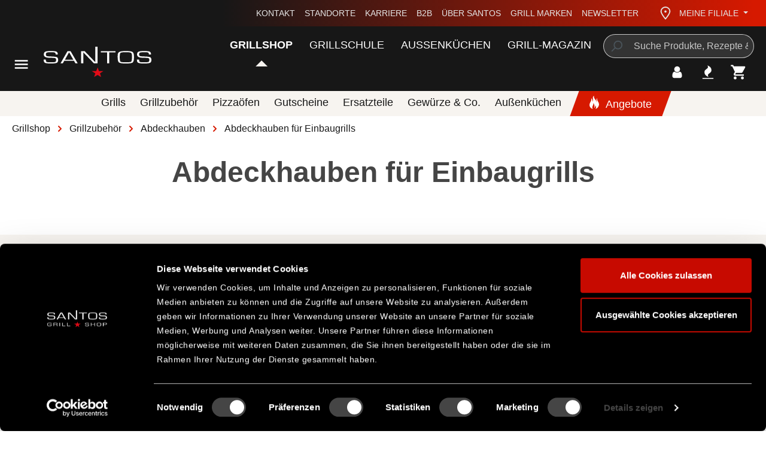

--- FILE ---
content_type: text/html; charset=UTF-8
request_url: https://www.santosgrills.de/grillzubehoer/abdeckhauben/abdeckhauben-fuer-einbaugrills/
body_size: 36695
content:
<!DOCTYPE html>
<html lang="de-DE"
      itemscope="itemscope"
      itemtype="https://schema.org/WebPage">


    
                            
    <head>
                                    <meta charset="utf-8">
            
                            <meta name="viewport"
                      content="width=device-width, initial-scale=1, shrink-to-fit=no">
            
                                    <meta name="author"
                      content="">
                <meta name="robots"
                      content="index,follow">
                <meta name="revisit-after"
                      content="15 days">
                <meta name="keywords"
                      content="Abdeckhauben Einbaugrills, Schutzhauben für Einbaugrills, Grillabdeckungen, Grill Schutzhüllen, Outdoor Grill Schutz">
                <meta name="description"
                      content="Entdeckt die Vorteile von Abdeckhauben für Einbaugrills und schützt Euren Grill vor Regen, Schnee und Sonne. Hier findet die passende Schutzhaube für Euren Grill.">
            

        
        <meta name="easycredit-api-key" content="1.de.4592.10" />
    
    
    
    
        <meta name="easycredit-payment-types" content="BILL,INSTALLMENT" />
    

    <meta name="msapplication-TileColor" content="#000000">
    <meta name="msapplication-config" content="https://www.santosgrills.de/theme/bf697a6981b042d899ad27ccab294675/assets/apple-touch/browserconfig.xml?1766054269">
    <meta name="theme-color" content="#ffffff">

                                                    <meta property="og:url"
                          content="https://www.santosgrills.de/grillzubehoer/abdeckhauben/abdeckhauben-fuer-einbaugrills/">
                    <meta property="og:type"
                          content="website">
                    <meta property="og:site_name"
                          content="SANTOS Grills">
                    <meta property="og:title"
                          content="SANTOS Abdeckhauben für Einbaugrills">
                    <meta property="og:description"
                          content="Entdeckt die Vorteile von Abdeckhauben für Einbaugrills und schützt Euren Grill vor Regen, Schnee und Sonne. Hier findet die passende Schutzhaube für Euren Grill.">
                    <meta property="og:image"
                          content="https://www.santosgrills.de/media/71/1f/00/1679064198/SantosGrills Logo.svg?ts=1679064198">

                    <meta name="twitter:card"
                          content="summary">
                    <meta name="twitter:site"
                          content="SANTOS Grills">
                    <meta name="twitter:title"
                          content="SANTOS Abdeckhauben für Einbaugrills">
                    <meta name="twitter:description"
                          content="Entdeckt die Vorteile von Abdeckhauben für Einbaugrills und schützt Euren Grill vor Regen, Schnee und Sonne. Hier findet die passende Schutzhaube für Euren Grill.">
                    <meta name="twitter:image"
                          content="https://www.santosgrills.de/media/71/1f/00/1679064198/SantosGrills Logo.svg?ts=1679064198">
                            

                
                            <meta itemprop="copyrightHolder"
                      content="SANTOS Grills">
                <meta itemprop="copyrightYear"
                      content="">
                <meta itemprop="isFamilyFriendly"
                      content="true">
                <meta itemprop="image"
                      content="https://www.santosgrills.de/media/71/1f/00/1679064198/SantosGrills Logo.svg?ts=1679064198">
            
                                            <meta name="theme-color"
                      content="#ffffff">
                            
                                                
            <link rel="shortcut icon" href="https://www.santosgrills.de/theme/bf697a6981b042d899ad27ccab294675/assets/logos/favicon.ico?1766054269">
    <link rel="icon" type="image/png" sizes="32x32" href="https://www.santosgrills.de/theme/bf697a6981b042d899ad27ccab294675/assets/logos/favicon-32x32.png?1766054269">
    <link rel="icon" type="image/png" sizes="16x16" href="https://www.santosgrills.de/theme/bf697a6981b042d899ad27ccab294675/assets/logos/favicon-16x16.png?1766054269">

            <link rel="apple-touch-icon" sizes="180x180" href="https://www.santosgrills.de/theme/bf697a6981b042d899ad27ccab294675/assets/apple-touch/apple-touch-icon.png?1766054269">
    <link rel="manifest" href="https://www.santosgrills.de/theme/bf697a6981b042d899ad27ccab294675/assets/apple-touch/site.webmanifest?1766054269">
    <link rel="mask-icon" href="https://www.santosgrills.de/theme/bf697a6981b042d899ad27ccab294675/assets/apple-touch/safari-pinned-tab.svg?1766054269" color="#000000">

                                    <link rel="canonical" href="https://www.santosgrills.de/grillzubehoer/abdeckhauben/abdeckhauben-fuer-einbaugrills/">
                    
                    <title itemprop="name">SANTOS Abdeckhauben für Einbaugrills</title>
        
                                                                                <link rel="stylesheet"
                      href="https://www.santosgrills.de/theme/7a5b39e333192190197c43353a654dee/css/all.css?1766054269">
                                    

            
        
        <style data-plugin="zenitPlatformSalesCountdownBar">
            
            

        </style>

    


    
            <link rel="stylesheet" href="https://www.santosgrills.de/bundles/moorlfoundation/storefront/css/animate.css?1766054259">
    
    
            <script type="application/javascript">window.moorlAnimationZIndex = "9000";</script>
    
            <style>
            :root {
                --moorl-advanced-search-width: 600px;
            }
        </style>
    
                    
    <script>
        window.features = {"V6_5_0_0":true,"v6.5.0.0":true,"V6_6_0_0":true,"v6.6.0.0":true,"V6_7_0_0":false,"v6.7.0.0":false,"V6_8_0_0":false,"v6.8.0.0":false,"ADDRESS_SELECTION_REWORK":false,"address.selection.rework":false,"DISABLE_VUE_COMPAT":false,"disable.vue.compat":false,"ACCESSIBILITY_TWEAKS":false,"accessibility.tweaks":false,"ADMIN_VITE":false,"admin.vite":false,"TELEMETRY_METRICS":false,"telemetry.metrics":false,"PERFORMANCE_TWEAKS":false,"performance.tweaks":false,"CACHE_REWORK":false,"cache.rework":false};
    </script>
        
                        <!-- WbmTagManagerAnalytics Head Snippet Start -->
                                
                

            <script id="wbmTagMangerDefine" type="text/javascript">
            let gtmIsTrackingProductClicks = Boolean(),
                gtmIsTrackingAddToWishlistClicks = Boolean(),
                gtmContainerId = 'GTM-K73L3ZZ',
                hasSWConsentSupport = Boolean();
            window.wbmScriptIsSet = false;
            window.dataLayer = window.dataLayer || [];
            window.dataLayer.push({"event":"user","id":null});
        </script>

        <script id="wbmTagMangerDataLayer" type="text/javascript">
            window.dataLayer.push({ ecommerce: null });
            window.dataLayer.push({"google_tag_params":{"ecomm_prodid":["61831","960292","960308","68592","960315","61606","61830","61666","61486","61810","68590","68591","61836","61818","61826","61842","BACS201A","Z02BC9","G-COVER4B","Z081DAF1","Z081DAF2","Z081CAF1","G-COVER 3B","61812","P-SBCOVER","P-DBCOVER","Z081RAF2","Z081RAF1","BU69010-SLC"],"ecomm_category":"Abdeckhauben f\u00fcr Einbaugrills","ecomm_pagetype":"category"}});

            
                

            
            let onEventDataLayer = JSON.parse('[{"event":"view_item_list","ecommerce":{"item_list_name":"Category: Abdeckhauben f\u00fcr Einbaugrills","items":[{"price":49.95,"index":0,"item_id":"61831","item_brand":"Napoleon","item_list_id":"category_5009138350744988a791f11bc451df1a","item_category":"","item_name":"Napoleon Abdeckhaube f\u00fcr BIG 32 Einbau Plancha","item_variant":"","item_list_name":"Category: Abdeckhauben f\u00fcr Einbaugrills"},{"price":74.9,"index":1,"item_id":"960292","item_brand":"SANTOS","item_list_id":"category_5009138350744988a791f11bc451df1a","item_category":"","item_name":"SANTOS Abdeckhaube f\u00fcr Free S-410 Einbaugrill","item_variant":"","item_list_name":"Category: Abdeckhauben f\u00fcr Einbaugrills"},{"price":39.95,"index":2,"item_id":"960308","item_brand":"SANTOS","item_list_id":"category_5009138350744988a791f11bc451df1a","item_category":"","item_name":"SANTOS Grill Abdeckhaube f\u00fcr P-610","item_variant":"","item_list_name":"Category: Abdeckhauben f\u00fcr Einbaugrills"},{"price":99.9,"index":3,"item_id":"68592","item_brand":"Broil King","item_list_id":"category_5009138350744988a791f11bc451df1a","item_category":"","item_name":"Broil King Abdeckhaube 500er Built In","item_variant":"","item_list_name":"Category: Abdeckhauben f\u00fcr Einbaugrills"},{"price":39.95,"index":4,"item_id":"960315","item_brand":"SANTOS","item_list_id":"category_5009138350744988a791f11bc451df1a","item_category":"","item_name":"SANTOS Grill Abdeckhaube f\u00fcr P-611","item_variant":"","item_list_name":"Category: Abdeckhauben f\u00fcr Einbaugrills"},{"price":54.95,"index":5,"item_id":"61606","item_brand":"Napoleon","item_list_id":"category_5009138350744988a791f11bc451df1a","item_category":"","item_name":"Napoleon Haube f\u00fcr BILEX 605 Einbau","item_variant":"","item_list_name":"Category: Abdeckhauben f\u00fcr Einbaugrills"},{"price":54.95,"index":6,"item_id":"61830","item_brand":"Napoleon","item_list_id":"category_5009138350744988a791f11bc451df1a","item_category":"","item_name":"Napoleon Abdeckhaube f\u00fcr BI 32 und BIG 32 Einbaugrill","item_variant":"","item_list_name":"Category: Abdeckhauben f\u00fcr Einbaugrills"},{"price":59.95,"index":7,"item_id":"61666","item_brand":"Napoleon","item_list_id":"category_5009138350744988a791f11bc451df1a","item_category":"","item_name":"Napoleon Abdeckhaube f\u00fcr BIPRO 665","item_variant":"","item_list_name":"Category: Abdeckhauben f\u00fcr Einbaugrills"},{"price":49.95,"index":8,"item_id":"61486","item_brand":"Napoleon","item_list_id":"category_5009138350744988a791f11bc451df1a","item_category":"","item_name":"Napoleon Abdeckhaube f\u00fcr BILEX 485 Einbau","item_variant":"","item_list_name":"Category: Abdeckhauben f\u00fcr Einbaugrills"},{"price":34.95,"index":9,"item_id":"61810","item_brand":"Napoleon","item_list_id":"category_5009138350744988a791f11bc451df1a","item_category":"","item_name":"Napoleon Abdeckhaube f\u00fcr BI10 &amp; BIB10 Einbaubrenner","item_variant":"","item_list_name":"Category: Abdeckhauben f\u00fcr Einbaugrills"},{"price":109.9,"index":10,"item_id":"68590","item_brand":"Broil King","item_list_id":"category_5009138350744988a791f11bc451df1a","item_category":"","item_name":"Broil King Abdeckhaube 600er Built In","item_variant":"","item_list_name":"Category: Abdeckhauben f\u00fcr Einbaugrills"},{"price":89.9,"index":11,"item_id":"68591","item_brand":"Broil King","item_list_id":"category_5009138350744988a791f11bc451df1a","item_category":"","item_name":"Broil King Premium Exact-Fit Abdeckhaube | Regal &amp; Imperial 400er Built In","item_variant":"","item_list_name":"Category: Abdeckhauben f\u00fcr Einbaugrills"},{"price":59.95,"index":12,"item_id":"61836","item_brand":"Napoleon","item_list_id":"category_5009138350744988a791f11bc451df1a","item_category":"","item_name":"Napoleon Abdeckhaube f\u00fcr BIG 38 Einbaugrill","item_variant":"","item_list_name":"Category: Abdeckhauben f\u00fcr Einbaugrills"},{"price":44.95,"index":13,"item_id":"61818","item_brand":"Napoleon","item_list_id":"category_5009138350744988a791f11bc451df1a","item_category":"","item_name":"Napoleon Abdeckhaube f\u00fcr BIB 18 Einbaubrenner","item_variant":"","item_list_name":"Category: Abdeckhauben f\u00fcr Einbaugrills"},{"price":69.95,"index":14,"item_id":"61826","item_brand":"Napoleon","item_list_id":"category_5009138350744988a791f11bc451df1a","item_category":"","item_name":"Napoleon Haube f\u00fcr BIPRO 825","item_variant":"","item_list_name":"Category: Abdeckhauben f\u00fcr Einbaugrills"},{"price":64.95,"index":15,"item_id":"61842","item_brand":"Napoleon","item_list_id":"category_5009138350744988a791f11bc451df1a","item_category":"","item_name":"Napoleon Abdeckhaube f\u00fcr BIG 44 Einbaugrill","item_variant":"","item_list_name":"Category: Abdeckhauben f\u00fcr Einbaugrills"},{"price":149,"index":16,"item_id":"BACS201A","item_brand":"Beef Eater","item_list_id":"category_5009138350744988a791f11bc451df1a","item_category":"","item_name":"BeefEater Abdeckhaube Proline flacher Deckel","item_variant":"","item_list_name":"Category: Abdeckhauben f\u00fcr Einbaugrills"},{"price":180,"index":17,"item_id":"Z02BC9","item_brand":"Flammkraft","item_list_id":"category_5009138350744988a791f11bc451df1a","item_category":"","item_name":"Flammkraft Abdeckhaube | Block C\/B Einbaugrill | grau","item_variant":"","item_list_name":"Category: Abdeckhauben f\u00fcr Einbaugrills"},{"price":55,"index":18,"item_id":"G-COVER4B","item_brand":"Sunstone","item_list_id":"category_5009138350744988a791f11bc451df1a","item_category":"","item_name":"Sunstone Abdeckhaube G-COVER4B 103 x 71cm","item_variant":"","item_list_name":"Category: Abdeckhauben f\u00fcr Einbaugrills"},{"price":180,"index":19,"item_id":"Z081DAF1","item_brand":"Flammkraft","item_list_id":"category_5009138350744988a791f11bc451df1a","item_category":"","item_name":"Flammkraft Abdeckhaube | Block D Built In | Gen. 4\/5 | grau","item_variant":"","item_list_name":"Category: Abdeckhauben f\u00fcr Einbaugrills"},{"price":180,"index":20,"item_id":"Z081DAF2","item_brand":"Flammkraft","item_list_id":"category_5009138350744988a791f11bc451df1a","item_category":"","item_name":"Flammkraft Abdeckhaube | Block D Built In | Gen. 4\/5 | schwarz","item_variant":"","item_list_name":"Category: Abdeckhauben f\u00fcr Einbaugrills"},{"price":180,"index":21,"item_id":"Z081CAF1","item_brand":"Flammkraft","item_list_id":"category_5009138350744988a791f11bc451df1a","item_category":"","item_name":"Flammkraft Abdeckhaube | Block C\/Ds Built In | grau","item_variant":"","item_list_name":"Category: Abdeckhauben f\u00fcr Einbaugrills"},{"price":49,"index":22,"item_id":"G-COVER 3B","item_brand":"Sunstone","item_list_id":"category_5009138350744988a791f11bc451df1a","item_category":"","item_name":"Sunstone Abdeckhaube G-COVER 3B 88 x 71 cm","item_variant":"","item_list_name":"Category: Abdeckhauben f\u00fcr Einbaugrills"},{"price":39.95,"index":23,"item_id":"61812","item_brand":"Napoleon","item_list_id":"category_5009138350744988a791f11bc451df1a","item_category":"","item_name":"Napoleon Abdeckhaube f\u00fcr BI12 Einbaubrenner","item_variant":"","item_list_name":"Category: Abdeckhauben f\u00fcr Einbaugrills"},{"price":39,"index":24,"item_id":"P-SBCOVER","item_brand":"Sunstone","item_list_id":"category_5009138350744988a791f11bc451df1a","item_category":"","item_name":"Sunstone Abdeckhaube P-SBCOVER Seitenbrenner","item_variant":"","item_list_name":"Category: Abdeckhauben f\u00fcr Einbaugrills"},{"price":39,"index":25,"item_id":"P-DBCOVER","item_brand":"Sunstone","item_list_id":"category_5009138350744988a791f11bc451df1a","item_category":"","item_name":"Sunstone Abdeckhaube P-DBCOVER Doppelseitenbrenner","item_variant":"","item_list_name":"Category: Abdeckhauben f\u00fcr Einbaugrills"},{"price":180,"index":26,"item_id":"Z081RAF2","item_brand":"Flammkraft","item_list_id":"category_5009138350744988a791f11bc451df1a","item_category":"","item_name":"Flammkraft Abdeckhaube | Block R Built In | Schwarz","item_variant":"","item_list_name":"Category: Abdeckhauben f\u00fcr Einbaugrills"},{"price":180,"index":27,"item_id":"Z081RAF1","item_brand":"Flammkraft","item_list_id":"category_5009138350744988a791f11bc451df1a","item_category":"","item_name":"Flammkraft Abdeckhaube | Block R Built In | Grau","item_variant":"","item_list_name":"Category: Abdeckhauben f\u00fcr Einbaugrills"},{"price":174.99,"index":28,"item_id":"BU69010-SLC","item_brand":"Bull Grill","item_list_id":"category_5009138350744988a791f11bc451df1a","item_category":"","item_name":"Bull Premium Abdeckhaube | Steer Einbaugrill | Grau","item_variant":"","item_list_name":"Category: Abdeckhauben f\u00fcr Einbaugrills"}],"item_list_id":"category_5009138350744988a791f11bc451df1a"}}]');
                    </script>    
                        <script id="wbmTagManger" type="text/javascript" >
                function getCookie(name) {
                    var cookieMatch = document.cookie.match(name + '=(.*?)(;|$)');
                    return cookieMatch && decodeURI(cookieMatch[1]);
                }

                let gtmCookieSet = getCookie('wbm-tagmanager-enabled');
                
                let googleTag = function(w,d,s,l,i){w[l]=w[l]||[];w[l].push({'gtm.start':new Date().getTime(),event:'gtm.js'});var f=d.getElementsByTagName(s)[0],j=d.createElement(s),dl=l!='dataLayer'?'&l='+l:'';j.async=true;j.src='https://www.googletagmanager.com/gtm.js?id='+i+dl+'';f.parentNode.insertBefore(j,f);};
                

                if (hasSWConsentSupport && gtmCookieSet === null) {
                    window.wbmGoogleTagmanagerId = gtmContainerId;
                    window.wbmScriptIsSet = false;
                    window.googleTag = googleTag;
                } else {
                    window.wbmScriptIsSet = true;
                    googleTag(window, document, 'script', 'dataLayer', gtmContainerId);
                    googleTag = null;

                    window.dataLayer = window.dataLayer || [];
                    function gtag() { dataLayer.push(arguments); }

                    if (hasSWConsentSupport) {
                        (() => {
                            const analyticsStorageEnabled = document.cookie.split(';').some((item) => item.trim().includes('google-analytics-enabled=1'));
                            const adsEnabled = document.cookie.split(';').some((item) => item.trim().includes('google-ads-enabled=1'));

                            gtag('consent', 'update', {
                                'ad_storage': adsEnabled ? 'granted' : 'denied',
                                'ad_user_data': adsEnabled ? 'granted' : 'denied',
                                'ad_personalization': adsEnabled ? 'granted' : 'denied',
                                'analytics_storage': analyticsStorageEnabled ? 'granted' : 'denied'
                            });
                        })();
                    }
                }

                
            </script><!-- WbmTagManagerAnalytics Head Snippet End -->
            

                        <script>
                window.mediameetsFacebookPixelData = new Map();
            </script>
            
                            
            <script type="text/javascript"
                                src='https://www.google.com/recaptcha/api.js?render=6LfPau4gAAAAAP-LQZbXO1ZQXp-WrXYm3N0M63kz'
                defer></script>
        <script>
                                        window.googleReCaptchaV3Active = true;
                    </script>
            
                
        
                                    <script>
                window.activeNavigationId = '5009138350744988a791f11bc451df1a';
                window.router = {
                    'frontend.cart.offcanvas': '/checkout/offcanvas',
                    'frontend.cookie.offcanvas': '/cookie/offcanvas',
                    'frontend.checkout.finish.page': '/checkout/finish',
                    'frontend.checkout.info': '/widgets/checkout/info',
                    'frontend.menu.offcanvas': '/widgets/menu/offcanvas',
                    'frontend.cms.page': '/widgets/cms',
                    'frontend.cms.navigation.page': '/widgets/cms/navigation',
                    'frontend.account.addressbook': '/widgets/account/address-book',
                    'frontend.country.country-data': '/country/country-state-data',
                    'frontend.app-system.generate-token': '/app-system/Placeholder/generate-token',
                    };
                window.salesChannelId = 'd34ec21aacc64f299f7c76bdf11e4bfa';
            </script>
        
    <script>
        window.router['frontend.compare.offcanvas'] = '/compare/offcanvas';
        window.router['frontend.compare.content'] = '/compare/content';
    </script>

                                <script>
                
                window.breakpoints = {"xs":0,"sm":576,"md":768,"lg":992,"xl":1200,"xxl":1400};
            </script>
        
        
                        
                            <script>
                window.themeAssetsPublicPath = 'https://www.santosgrills.de/theme/bf697a6981b042d899ad27ccab294675/assets/';
            </script>
        
                        
    <script>
        window.validationMessages = {"required":"Die Eingabe darf nicht leer sein.","email":"Ung\u00fcltige E-Mail-Adresse. Die E-Mail ben\u00f6tigt das Format \"nutzer@beispiel.de\".","confirmation":"Ihre Eingaben sind nicht identisch.","minLength":"Die Eingabe ist zu kurz."};
    </script>
        
                
                                                        <script>
                        window.themeJsPublicPath = 'https://www.santosgrills.de/theme/7a5b39e333192190197c43353a654dee/js/';
                    </script>
                                            <script type="text/javascript" src="https://www.santosgrills.de/theme/7a5b39e333192190197c43353a654dee/js/storefront/storefront.js?1766054269" defer></script>
                                            <script type="text/javascript" src="https://www.santosgrills.de/theme/7a5b39e333192190197c43353a654dee/js/swag-amazon-pay/swag-amazon-pay.js?1766054269" defer></script>
                                            <script type="text/javascript" src="https://www.santosgrills.de/theme/7a5b39e333192190197c43353a654dee/js/frosh-product-compare/frosh-product-compare.js?1766054269" defer></script>
                                            <script type="text/javascript" src="https://www.santosgrills.de/theme/7a5b39e333192190197c43353a654dee/js/cbax-modul-analytics/cbax-modul-analytics.js?1766054269" defer></script>
                                            <script type="text/javascript" src="https://www.santosgrills.de/theme/7a5b39e333192190197c43353a654dee/js/santos-grills-custom-cms-blocks/santos-grills-custom-cms-blocks.js?1766054269" defer></script>
                                            <script type="text/javascript" src="https://www.santosgrills.de/theme/7a5b39e333192190197c43353a654dee/js/zeobv-get-notified/zeobv-get-notified.js?1766054269" defer></script>
                                            <script type="text/javascript" src="https://www.santosgrills.de/theme/7a5b39e333192190197c43353a654dee/js/prems-auto-complete6/prems-auto-complete6.js?1766054269" defer></script>
                                            <script type="text/javascript" src="https://www.santosgrills.de/theme/7a5b39e333192190197c43353a654dee/js/zenit-platform-sales-countdown-bar/zenit-platform-sales-countdown-bar.js?1766054269" defer></script>
                                            <script type="text/javascript" src="https://www.santosgrills.de/theme/7a5b39e333192190197c43353a654dee/js/moorl-foundation/moorl-foundation.js?1766054269" defer></script>
                                            <script type="text/javascript" src="https://www.santosgrills.de/theme/7a5b39e333192190197c43353a654dee/js/moorl-forms/moorl-forms.js?1766054269" defer></script>
                                            <script type="text/javascript" src="https://www.santosgrills.de/theme/7a5b39e333192190197c43353a654dee/js/santos-grills-pretix-integration/santos-grills-pretix-integration.js?1766054269" defer></script>
                                            <script type="text/javascript" src="https://www.santosgrills.de/theme/7a5b39e333192190197c43353a654dee/js/itl-rss-feed/itl-rss-feed.js?1766054269" defer></script>
                                            <script type="text/javascript" src="https://www.santosgrills.de/theme/7a5b39e333192190197c43353a654dee/js/web-la--produktberater/web-la--produktberater.js?1766054269" defer></script>
                                            <script type="text/javascript" src="https://www.santosgrills.de/theme/7a5b39e333192190197c43353a654dee/js/cbax-modul-manufacturers/cbax-modul-manufacturers.js?1766054269" defer></script>
                                            <script type="text/javascript" src="https://www.santosgrills.de/theme/7a5b39e333192190197c43353a654dee/js/easy-credit-ratenkauf/easy-credit-ratenkauf.js?1766054269" defer></script>
                                            <script type="text/javascript" src="https://www.santosgrills.de/theme/7a5b39e333192190197c43353a654dee/js/loyxx-s-w6-conversion-checkout/loyxx-s-w6-conversion-checkout.js?1766054269" defer></script>
                                            <script type="text/javascript" src="https://www.santosgrills.de/theme/7a5b39e333192190197c43353a654dee/js/neti-next-free-delivery/neti-next-free-delivery.js?1766054269" defer></script>
                                            <script type="text/javascript" src="https://www.santosgrills.de/theme/7a5b39e333192190197c43353a654dee/js/wbm-tag-manager-analytics/wbm-tag-manager-analytics.js?1766054269" defer></script>
                                            <script type="text/javascript" src="https://www.santosgrills.de/theme/7a5b39e333192190197c43353a654dee/js/coe-wishlist-sw6/coe-wishlist-sw6.js?1766054269" defer></script>
                                            <script type="text/javascript" src="https://www.santosgrills.de/theme/7a5b39e333192190197c43353a654dee/js/klavi-overd/klavi-overd.js?1766054269" defer></script>
                                            <script type="text/javascript" src="https://www.santosgrills.de/theme/7a5b39e333192190197c43353a654dee/js/mediameets-fb-pixel/mediameets-fb-pixel.js?1766054269" defer></script>
                                            <script type="text/javascript" src="https://www.santosgrills.de/theme/7a5b39e333192190197c43353a654dee/js/santos-grills-loyalty/santos-grills-loyalty.js?1766054269" defer></script>
                                            <script type="text/javascript" src="https://www.santosgrills.de/theme/7a5b39e333192190197c43353a654dee/js/nexxo-gurado/nexxo-gurado.js?1766054269" defer></script>
                                            <script type="text/javascript" src="https://www.santosgrills.de/theme/7a5b39e333192190197c43353a654dee/js/proxa-basket-cross-selling-s-w6/proxa-basket-cross-selling-s-w6.js?1766054269" defer></script>
                                            <script type="text/javascript" src="https://www.santosgrills.de/theme/7a5b39e333192190197c43353a654dee/js/neti-next-store-locator/neti-next-store-locator.js?1766054269" defer></script>
                                            <script type="text/javascript" src="https://www.santosgrills.de/theme/7a5b39e333192190197c43353a654dee/js/neti-next-store-pickup/neti-next-store-pickup.js?1766054269" defer></script>
                                            <script type="text/javascript" src="https://www.santosgrills.de/theme/7a5b39e333192190197c43353a654dee/js/elio-data-discovery/elio-data-discovery.js?1766054269" defer></script>
                                            <script type="text/javascript" src="https://www.santosgrills.de/theme/7a5b39e333192190197c43353a654dee/js/elio-battery-included-search-extension/elio-battery-included-search-extension.js?1766054269" defer></script>
                                            <script type="text/javascript" src="https://www.santosgrills.de/theme/7a5b39e333192190197c43353a654dee/js/r-e-v-i-e-w-sio/r-e-v-i-e-w-sio.js?1766054269" defer></script>
                                            <script type="text/javascript" src="https://www.santosgrills.de/theme/7a5b39e333192190197c43353a654dee/js/santos-grills-theme/santos-grills-theme.js?1766054269" defer></script>
                                                        

    


    
        
        
        
        
    
        
                            

                                
    <script>
        window.mollie_javascript_use_shopware = '0'
    </script>

            <script type="text/javascript" src="https://www.santosgrills.de/bundles/molliepayments/mollie-payments.js?1766054259" defer></script>
    



        <script type="module" src="https://ratenkauf.easycredit.de/api/resource/webcomponents/v3/easycredit-components/easycredit-components.esm.js" defer></script>
    


        </head>

    <body class="    is-ctl-navigation is-act-index
                        show-conversion-checkout
                loyxx-sw6-conversion-checkout-active

        
        
    ">

            
                
    
    
            <div id="page-top" class="skip-to-content bg-primary-subtle text-primary-emphasis overflow-hidden" tabindex="-1">
            <div class="container skip-to-content-container d-flex justify-content-center visually-hidden-focusable">
                                                                                        <a href="#content-main" class="skip-to-content-link d-inline-flex text-decoration-underline m-1 p-2 fw-bold gap-2">
                                Zum Hauptinhalt springen
                            </a>
                                            
                                                                        <a href="#header-main-search-input" class="skip-to-content-link d-inline-flex text-decoration-underline m-1 p-2 fw-bold gap-2 d-none d-sm-block">
                                Zur Suche springen
                            </a>
                                            
                                                                        <a href="#main-navigation-menu" class="skip-to-content-link d-inline-flex text-decoration-underline m-1 p-2 fw-bold gap-2 d-none d-lg-block">
                                Zur Hauptnavigation springen
                            </a>
                                                                        </div>
        </div>
        
                <script>
            window.pluginConfig = {
                enabled: true
            };
        </script>
                
            
            
                        
                
                
        
    
                
                
                
                
    
            
    
                                        <noscript>
                <iframe src="https://www.googletagmanager.com/ns.html?id=GTM-K73L3ZZ"
                        height="0"
                        width="0"
                        style="display:none;visibility:hidden"
                        title="Google Tagmanager">

                </iframe>
            </noscript>
            
                <noscript class="noscript-main">
                
    <div role="alert"
         aria-live="polite"
                  class="alert alert-info alert-has-icon">
                                        
                            <span class="icon icon-info" aria-hidden="true">
                                        <svg xmlns="http://www.w3.org/2000/svg"
     viewBox="0 0 24 24">
    <g>
        <path d="M12 7c.5523 0 1 .4477 1 1s-.4477 1-1 1-1-.4477-1-1 .4477-1 1-1zm1 9c0 .5523-.4477 1-1 1s-1-.4477-1-1v-5c0-.5523.4477-1 1-1s1 .4477 1 1v5zm11-4c0 6.6274-5.3726 12-12 12S0 18.6274 0 12 5.3726 0 12 0s12 5.3726 12 12zM12 2C6.4772 2 2 6.4772 2 12s4.4772 10 10 10 10-4.4772 10-10S17.5228 2 12 2z"/>
    </g>
</svg>

                    </span>                            
            
                    <div class="alert-content-container">
                                                    
                                                        <div class="alert-content">                                                    Um unseren Shop in vollem Umfang nutzen zu können, empfehlen wir Dir JavaScript in Deinem Browser zu aktivieren.
                                                                </div>                
                                                                </div>
            </div>
            </noscript>
        

                                    
                
    
                                                                                                                            
    <header class="header-main has-sub-nav">
                    <div class="container">
                        
        <div class="row align-items-end header-row">
        <div class="col-auto col-lg-2 header-left">
            <div class="row align-items-lg-center">
                                    <div class="col-auto col-lg-3 nav-main-toggle-container">
                        <div class="nav-main-toggle">
                                                            <button class="btn nav-main-toggle-btn header-actions-btn"
                                        type="button"
                                        data-off-canvas-menu="true"
                                        aria-label="Menü">
                                                                            <span class="icon icon-menu-toggler icon-lg icon-white" aria-hidden="true">
                                        <svg version="1.2" xmlns="http://www.w3.org/2000/svg" xmlns:xlink="http://www.w3.org/1999/xlink" overflow="visible" preserveAspectRatio="none" viewBox="0 0 24 24"><g><path xmlns:default="http://www.w3.org/2000/svg" d="M3 18h18v-2H3v2zm0-5h18v-2H3v2zm0-7v2h18V6H3z" vector-effect="non-scaling-stroke"/></g></svg>

                    </span>                                                                    </button>
                                                    </div>
                    </div>
                                                    <div class="col-auto col-md-9 header-logo-col">
                            <div class="header-logo-main text-center">
                    <a class="header-logo-main-link"
               href="/"
               title="Zur Startseite gehen">
                                    <picture class="header-logo-picture d-block m-auto">
                                                                            
                                                                            
                                                                                    <img src="https://www.santosgrills.de/media/71/1f/00/1679064198/SantosGrills%20Logo.svg?ts=1679064198"
                                     alt="Zur Startseite gehen"
                                     class="img-fluid header-logo-main-img">
                                                                        </picture>
                            </a>
            </div>
                    </div>
                            </div>
        </div>
        <div class="col-auto col-lg-10 header-right">
                
    <div class="top-bar d-none d-lg-flex justify-content-between">
        <div class="top-bar-slogan">
                         
        </div>
        <nav class="top-bar-nav" aria-label="santosgrills-theme.navLabels.topBar">
            <ul class="m-0 list-unstyled top-bar-nav-list">
                                                            <li class="top-bar-service-menu-item">
                            <a class="top-bar-service-menu-link"
                                                              href="https://www.santosgrills.de/kundenservice/kontakt/"
                                                           >
                                Kontakt
                            </a>
                        </li>
                                                                                <li class="top-bar-service-menu-item">
                            <a class="top-bar-service-menu-link"
                                                              href="https://www.santosgrills.de/das-ist-santos/standorte/"
                                                           >
                                Standorte
                            </a>
                        </li>
                                                                                <li class="top-bar-service-menu-item">
                            <a class="top-bar-service-menu-link"
                                                              href="https://www.santosgrills.de/das-ist-santos/karriere-bei-santos/"
                                                           >
                                Karriere
                            </a>
                        </li>
                                                                                <li class="top-bar-service-menu-item">
                            <a class="top-bar-service-menu-link"
                                                              href="https://www.santosgrills.de/kundenservice/b2b/"
                                                           >
                                B2B
                            </a>
                        </li>
                                                                                <li class="top-bar-service-menu-item">
                            <a class="top-bar-service-menu-link"
                                                              href="https://www.santosgrills.de/das-ist-santos/ueber-santos-grills/"
                                                           >
                                Über SANTOS
                            </a>
                        </li>
                                                                                <li class="top-bar-service-menu-item">
                            <a class="top-bar-service-menu-link"
                                                              href="/marken/"
                                                           >
                                Grill Marken
                            </a>
                        </li>
                                                                                <li class="top-bar-service-menu-item">
                            <a class="top-bar-service-menu-link"
                                                              href="/newsletter?utm_content=header"
                                                           >
                                Newsletter
                            </a>
                        </li>
                                                </ul>
        </nav>
                    <div class="top-bar-nav-item top-bar-store">
            <div class="neti-store-select-menu dropdown">
                            <button class="btn dropdown-toggle top-bar-nav-btn header-actions-btn"
                        type="button"
                        id="storesDropdown-"
                        data-bs-toggle="dropdown"
                        aria-haspopup="true"
                        aria-expanded="false"
                >
                        <div class="top-bar-list-icon neti-store-select-marker d-inline-block">
        <span class="icon icon-marker" aria-hidden="true">
                                        <svg xmlns="http://www.w3.org/2000/svg" xmlns:xlink="http://www.w3.org/1999/xlink" width="24" height="24" viewBox="0 0 24 24"><defs><path d="M12.7685 23.0866a1 1 0 0 1-.1286.1286c-.4245.3534-1.055.2958-1.4084-.1286C5.7438 16.4959 3 11.6798 3 8.638 3 3.8674 7.2293 0 12 0s9 3.8674 9 8.6381c0 3.0417-2.7438 7.8578-8.2315 14.4485zM19 8.638C19 5.0631 15.7595 2 12 2S5 5.0632 5 8.6381c0 2.291 2.3185 6.4766 7 12.2349 4.6815-5.7583 7-9.9438 7-12.2349zM12 11c-1.1046 0-2-.8954-2-2s.8954-2 2-2 2 .8954 2 2-.8954 2-2 2z" id="icons-default-marker" /></defs><use xlink:href="#icons-default-marker" fill="#758CA3" fill-rule="evenodd" /></svg>
                    </span>    </div>
    <span class="top-bar-nav-text d-none d-lg-inline-block">
        <span data-store-selection-status="succeeded" style="display: none;">
            <span data-store-name></span>
        </span>
        <span data-store-selection-status="missing">
            Meine Filiale
        </span>
    </span>
                </button>
            
                    <div class="top-bar-list dropdown-menu dropdown-menu-right"
         aria-labelledby="storeSelect">

        <div data-store-selection-status="succeeded" style="display: none;">
            <div class="selected-store-details">
                            </div>
            <div class="neti--store-pickup--plugin-container"
                 data-neti-store-search
                 data-neti-store-select
                 data-reload-url="/navigation/5009138350744988a791f11bc451df1a"
                 data-remove-url="https://www.santosgrills.de/StorePickup/unselectStore"
            >
                <a class="btn btn-primary neti--store-pickup--button btn-block" data-pickup="trigger-button" href="#">
                    Filiale ändern
                </a>

                <div class="off-canvas--content d-none">
                                                                                    <div class="store-pickup--off-canvas-wrapper">
    <div class="store-pickup--selection-container">
        <div class="position-relative">
            <button @click="onCloseButtonClicked"
                    class="btn offcanvas-close js-offcanvas-close position-absolute w-auto"
                    aria-label="Schließen">
                <span class="icon icon-close icon-lg icon-primary" aria-hidden="true">
                                        <svg version="1.2" xmlns="http://www.w3.org/2000/svg" viewBox="0 0 24 24">
    <g>
        <path d="M19 6.41L17.59 5 12 10.59 6.41 5 5 6.41 10.59 12 5 17.59 6.41 19 12 13.41 17.59 19 19 17.59 13.41 12z"/>
    </g>
</svg>

                    </span>            </button>
        </div>

        <div class="store-pickup--map-container d-none" ref="mapContainer" v-show="false">
            <div class="store-pickup--map" ref="map"></div>
        </div>

        <div class="store-pickup--search-container">
            <div v-if="isLoading" class="loading-indicator">
                <div class="spinner"></div>
            </div>
            <input type="hidden" ref="productId" value=""/>
            <input type="hidden" ref="useCart" value="0"/>
            <input type="hidden" ref="isServicePartnerMode"
                   value="0"/>

            <div class="store-pickup--search-results" ref="searchResultsContainer"
                 v-if="null !== searchResult && searchResult.length > 0">
                <div
                        class="store-pickup--search-result position-relative border-bottom store-container"
                        :id="'store-pickup--search-result--' + store.id"
                        v-for="(store, key) in searchResult"
                        :key="key"
                        :class="{ featured: store.featured, active: store.id === selectedStoreId }"
                        @click.stop
                        @click="selectStore(store)"
                >
                    <div class="store-pickup--selected-store-icon" v-if="store.id === selectedStoreId">
                        <span class="icon icon-bookmark" aria-hidden="true">
                                        <svg xmlns="http://www.w3.org/2000/svg" viewBox="0 0 24 24">
    <g>
        <path d="M6 2v18.47l4.3346-2.893a3 3 0 0 1 3.3308 0L18 20.47V2H6zM5 0h14c.5523 0 1 .4477 1 1v21.3398c0 .5523-.4477 1-1 1a1 1 0 0 1-.5551-.1683l-5.8898-3.931a1 1 0 0 0-1.1102 0l-5.8898 3.931c-.4593.3066-1.0803.1828-1.3869-.2766A1 1 0 0 1 4 22.3398V1c0-.5523.4477-1 1-1z"/>
    </g>
</svg>

                    </span>                    </div>

                    <div class="store-distance badge badge-info value position-absolute">
                        {{ Math.round(store.extensions.neti_store_pickup_distance.distance * 100) / 100 }} {{ store.extensions.neti_store_pickup_distance.unit }}
                    </div>

                    <div class="store-address">
                        <p>
                            <span class="store-address__headline">{{ store.label }}</span><br>
                            {{ store.street }} {{ store.streetNumber }}<br/>
                            {{ store.zipCode }} {{ store.city }}<br/>
                        </p>
                    </div>

                    <store-availability-time
                            v-if="storePickupConfig.considerStock && false === isServicePartnerMode && false === isStoreSelect"
                            :use-cart="0"
                            :times="getAvailabilityTimes(store)"
                            :store="store"
                    ></store-availability-time>

                    <template v-if="store?.extensions?.neti_store_all_stock?.stocks?.['']">
                        <div
                                class="small warehouse__container"
                                v-for="warehouse in Object.values(store.extensions.neti_store_all_stock.stocks['']).sort((a, b) => a.warehouse_name.localeCompare(b.warehouse_name))"
                                :key="warehouse.warehouse_id"
                        >
                            <template v-if="warehouse.stock <= 0 || warehouse.available == false">
                                <div
                                        class="warehouse__indicator"
                                        data-pickup="availability-indicator"
                                ></div>

                                <span>{{ warehouse.warehouse_name }}:
                                     <template v-if="warehouse.store_warehouse_active">
                                        nicht verfügbar
                                    </template>
                                    <template v-else>
                                        nicht verfügbar
                                    </template>
                                </span>

                            </template>
                            <template v-else>
                                <div
                                        class="warehouse__indicator warehouse__indicator--active"
                                        data-pickup="availability-indicator"
                                ></div>

                                  <span>{{ warehouse.warehouse_name }}:
                                    <template v-if="warehouse.store_warehouse_active">
                                        verfügbar
                                    </template>
                                    <template v-else>
                                        zur Ansicht verfügbar
                                    </template>
                                </span>

                            </template>
                        </div>
                    </template>

                    <button
                            class="btn btn-secondary no-icon ml-1 pickup__openingtimes-btn mt-2"
                            :class="{ 'active': visibleOpeningTimes[store.id] }"
                            v-if="store.translated.openingTimes || hasBusinessHours(store)"
                            @click.stop
                            @click="toggleOpeningTimes(store)">
                        Öffnungszeiten
                    </button>

                    <div class="store-opening-times mt-2" v-if="visibleOpeningTimes[store.id]">
                        <template v-if="hasBusinessHours(store)">
                            <div v-if="isDifferentTimeZone(store)">
                                
    <div role="alert"
         aria-live="polite"
                  class="alert alert-info alert-has-icon">
                                                <span class="icon icon-info" aria-hidden="true">
                                        <svg xmlns="http://www.w3.org/2000/svg"
     viewBox="0 0 24 24">
    <g>
        <path d="M12 7c.5523 0 1 .4477 1 1s-.4477 1-1 1-1-.4477-1-1 .4477-1 1-1zm1 9c0 .5523-.4477 1-1 1s-1-.4477-1-1v-5c0-.5523.4477-1 1-1s1 .4477 1 1v5zm11-4c0 6.6274-5.3726 12-12 12S0 18.6274 0 12 5.3726 0 12 0s12 5.3726 12 12zM12 2C6.4772 2 2 6.4772 2 12s4.4772 10 10 10 10-4.4772 10-10S17.5228 2 12 2z"/>
    </g>
</svg>

                    </span>                            
            
                    <div class="alert-content-container">
                                                    
                                                        <div class="alert-content">                                                    Die Öffnungszeiten werden in der Zeitzone der Filiale({{ store.timezone }}) angezeigt. Du hast eine andere Zeitzone().
                                                                </div>                
                                                                </div>
            </div>
                            </div>
                            <div class="buiness-hours-week">
                                <dl v-for="weekDay in store.extensions.storeBusinessHours.weekDays"
                                    class="row mb-1 justify-content-end">
                                    <template v-if="store.extensions.storeBusinessHours.businessHours[weekDay.id]">
                                        <dt class="col-4">{{ translateDay(store, weekDay.number) }}:</dt>
                                        <dd v-for="businessHour in store.extensions.storeBusinessHours.businessHours[weekDay.id]"
                                            class="col-8 mb-0">
                                            {{ formatTime(businessHour.businessHour.start) }}
                                            - {{ formatTime(businessHour.businessHour.end) }}
                                        </dd>
                                    </template>
                                </dl>
                            </div>
                        </template>
                        <tempalte v-else-if="store.translated.openingTimes">
                            <div v-html="formatOpeningTimes(store.translated.openingTimes)">
                            </div>
                        </tempalte>
                    </div>
                </div>
            </div>
            <div class="text-center">
                <a class="neti--store-pickup--button remove-button" href="#" @click.prevent="removeStore">
                    Auswahl aufheben
                </a>
            </div>
        </div>
    </div>
</div>
                </div>

                <script type="text/x-template" id="neti-store-pickup-info-window">
                        <div class="neti-store-locator-info-window">
      <template v-if="store.infoboxMode != 'override'">
        <template v-if="store.country && store.country.iso == 'GB'">
            <strong>{{ store.label }}</strong><br />
            {{ store.streetNumber }} {{ store.street }}<br />
            {{ store.city }}<br />
            <template v-if="store.countryState">
                {{ store.countryState.translated.name }}<br />
            </template>
            {{ store.zipCode }}<br />
            <template v-if="store.country">
                {{ store.country.name }}<br />
            </template>
        </template>

        <template v-else>
            <strong>{{ store.translated.label }}</strong><br />
            {{ store.street }} {{ store.streetNumber }}<br />
            {{ store.zipCode }} {{ store.city }}<br />
            <template v-if="store.country">
                {{ store.country.name }}<br />
            </template>
        </template>
        <br />
        <template v-if="showField('phone') && store.phone">
            <strong>Tel.</strong>
            <a :href="'tel:' + store.phone">
                {{ store.phone }}
            </a>
            <br />
        </template>
        <template v-if="showField('fax') && store.fax">
            <strong>Fax.</strong>
            {{ store.fax }}
            <br />
        </template>
        <template v-if="showField('email') && store.email">
            <strong>E-Mail:</strong>
            <a :href="'mailto:' + store.email" ref="emailLink">
                                    {{ store.email }}
                            </a>
            <br />
        </template>
        <template v-if="showField('url') && store.url">
            <a :href="store.url" target="_blank">
                {{ store.urlLabel || store.url }}
            </a>
            <br />
        </template>

                    <template v-if="config.showOpeningTimesOnMarkerWindow">
                <template v-if="hasBusinessHours">
                    <br />
                    <div v-if="isStoreOpen" class="font-weight-bold text-success mb-1">
                        Geöffnet
                    </div>
                    <div v-else-if="store.extensions.storeBusinessHours.businessHours.length > 0" class="text-danger">
                        Geschlossen
                    </div>
                    <div class="buiness-hours-week">
                        <dl v-for="weekDay in weekDays" class="row mb-1 justify-content-end">
                            <template v-if="businessHours[weekDay.id]">
                                <dt class="col-5">{{ translateDay(weekDay.number) }}:</dt>
                                <dd v-for="businessHour in businessHours[weekDay.id]" class="col-7 mb-0">
                                    {{ formatTime(businessHour.businessHour.start) }} - {{ formatTime(businessHour.businessHour.end) }}
                                </dd>
                            </template>
                        </dl>
                    </div>
                </template>
                <template v-else-if="formattedOpeningTimes">
                    <br />
                    <div class="opening-times">
                        <strong>
                            Öffnungszeiten
                        </strong>
                        <div v-html="formattedOpeningTimes"></div>
                    </div>
                </template>
            </template>
        
                    <template v-if="store.googlePlaceID">
                <a
                    :href="'https://www.google.com/maps/place/?q=place_id:' + encodeURIComponent(store.googlePlaceID)"
                    target="_blank"
                    rel="noopener"
                >
                    In Google Maps ansehen
                </a>
                <br />
            </template>
        
                    <a v-if="showDetailLink" :href="detailLink">
                Details
            </a>
              </template>

      <template v-if="store.translated && store.translated.infoboxContent">
          <div class="neti-store-locator-info-window-custom">
              <div v-html="store.translated.infoboxContent"></div>
          </div>
      </template>
    </div>
                </script>
            </div>
        </div>

        <div data-store-selection-status="missing">
            <p class="h6">Filiale finden</p>
            <div class="neti--store-pickup--plugin-container"
                 data-neti-store-search
                 data-neti-store-select
                 data-reload-url="/navigation/5009138350744988a791f11bc451df1a"
                 data-remove-url="https://www.santosgrills.de/StorePickup/unselectStore"
            >
                <a class="btn btn-primary neti--store-pickup--button btn-block" data-pickup="trigger-button" href="#">
                    Filiale ändern
                </a>

                <div class="off-canvas--content d-none">
                    <div class="store-pickup--off-canvas-wrapper">
    <div class="store-pickup--selection-container">
        <div class="position-relative">
            <button @click="onCloseButtonClicked"
                    class="btn offcanvas-close js-offcanvas-close position-absolute w-auto"
                    aria-label="Schließen">
                <span class="icon icon-close icon-lg icon-primary" aria-hidden="true">
                                        <svg version="1.2" xmlns="http://www.w3.org/2000/svg" viewBox="0 0 24 24">
    <g>
        <path d="M19 6.41L17.59 5 12 10.59 6.41 5 5 6.41 10.59 12 5 17.59 6.41 19 12 13.41 17.59 19 19 17.59 13.41 12z"/>
    </g>
</svg>

                    </span>            </button>
        </div>

        <div class="store-pickup--map-container d-none" ref="mapContainer" v-show="false">
            <div class="store-pickup--map" ref="map"></div>
        </div>

        <div class="store-pickup--search-container">
            <div v-if="isLoading" class="loading-indicator">
                <div class="spinner"></div>
            </div>
            <input type="hidden" ref="productId" value=""/>
            <input type="hidden" ref="useCart" value="0"/>
            <input type="hidden" ref="isServicePartnerMode"
                   value="0"/>

            <div class="store-pickup--search-results" ref="searchResultsContainer"
                 v-if="null !== searchResult && searchResult.length > 0">
                <div
                        class="store-pickup--search-result position-relative border-bottom store-container"
                        :id="'store-pickup--search-result--' + store.id"
                        v-for="(store, key) in searchResult"
                        :key="key"
                        :class="{ featured: store.featured, active: store.id === selectedStoreId }"
                        @click.stop
                        @click="selectStore(store)"
                >
                    <div class="store-pickup--selected-store-icon" v-if="store.id === selectedStoreId">
                        <span class="icon icon-bookmark" aria-hidden="true">
                                        <svg xmlns="http://www.w3.org/2000/svg" viewBox="0 0 24 24">
    <g>
        <path d="M6 2v18.47l4.3346-2.893a3 3 0 0 1 3.3308 0L18 20.47V2H6zM5 0h14c.5523 0 1 .4477 1 1v21.3398c0 .5523-.4477 1-1 1a1 1 0 0 1-.5551-.1683l-5.8898-3.931a1 1 0 0 0-1.1102 0l-5.8898 3.931c-.4593.3066-1.0803.1828-1.3869-.2766A1 1 0 0 1 4 22.3398V1c0-.5523.4477-1 1-1z"/>
    </g>
</svg>

                    </span>                    </div>

                    <div class="store-distance badge badge-info value position-absolute">
                        {{ Math.round(store.extensions.neti_store_pickup_distance.distance * 100) / 100 }} {{ store.extensions.neti_store_pickup_distance.unit }}
                    </div>

                    <div class="store-address">
                        <p>
                            <span class="store-address__headline">{{ store.label }}</span><br>
                            {{ store.street }} {{ store.streetNumber }}<br/>
                            {{ store.zipCode }} {{ store.city }}<br/>
                        </p>
                    </div>

                    <store-availability-time
                            v-if="storePickupConfig.considerStock && false === isServicePartnerMode && false === isStoreSelect"
                            :use-cart="0"
                            :times="getAvailabilityTimes(store)"
                            :store="store"
                    ></store-availability-time>

                    <template v-if="store?.extensions?.neti_store_all_stock?.stocks?.['']">
                        <div
                                class="small warehouse__container"
                                v-for="warehouse in Object.values(store.extensions.neti_store_all_stock.stocks['']).sort((a, b) => a.warehouse_name.localeCompare(b.warehouse_name))"
                                :key="warehouse.warehouse_id"
                        >
                            <template v-if="warehouse.stock <= 0 || warehouse.available == false">
                                <div
                                        class="warehouse__indicator"
                                        data-pickup="availability-indicator"
                                ></div>

                                <span>{{ warehouse.warehouse_name }}:
                                     <template v-if="warehouse.store_warehouse_active">
                                        nicht verfügbar
                                    </template>
                                    <template v-else>
                                        nicht verfügbar
                                    </template>
                                </span>

                            </template>
                            <template v-else>
                                <div
                                        class="warehouse__indicator warehouse__indicator--active"
                                        data-pickup="availability-indicator"
                                ></div>

                                  <span>{{ warehouse.warehouse_name }}:
                                    <template v-if="warehouse.store_warehouse_active">
                                        verfügbar
                                    </template>
                                    <template v-else>
                                        zur Ansicht verfügbar
                                    </template>
                                </span>

                            </template>
                        </div>
                    </template>

                    <button
                            class="btn btn-secondary no-icon ml-1 pickup__openingtimes-btn mt-2"
                            :class="{ 'active': visibleOpeningTimes[store.id] }"
                            v-if="store.translated.openingTimes || hasBusinessHours(store)"
                            @click.stop
                            @click="toggleOpeningTimes(store)">
                        Öffnungszeiten
                    </button>

                    <div class="store-opening-times mt-2" v-if="visibleOpeningTimes[store.id]">
                        <template v-if="hasBusinessHours(store)">
                            <div v-if="isDifferentTimeZone(store)">
                                
    <div role="alert"
         aria-live="polite"
                  class="alert alert-info alert-has-icon">
                                                <span class="icon icon-info" aria-hidden="true">
                                        <svg xmlns="http://www.w3.org/2000/svg"
     viewBox="0 0 24 24">
    <g>
        <path d="M12 7c.5523 0 1 .4477 1 1s-.4477 1-1 1-1-.4477-1-1 .4477-1 1-1zm1 9c0 .5523-.4477 1-1 1s-1-.4477-1-1v-5c0-.5523.4477-1 1-1s1 .4477 1 1v5zm11-4c0 6.6274-5.3726 12-12 12S0 18.6274 0 12 5.3726 0 12 0s12 5.3726 12 12zM12 2C6.4772 2 2 6.4772 2 12s4.4772 10 10 10 10-4.4772 10-10S17.5228 2 12 2z"/>
    </g>
</svg>

                    </span>                            
            
                    <div class="alert-content-container">
                                                    
                                                        <div class="alert-content">                                                    Die Öffnungszeiten werden in der Zeitzone der Filiale({{ store.timezone }}) angezeigt. Du hast eine andere Zeitzone().
                                                                </div>                
                                                                </div>
            </div>
                            </div>
                            <div class="buiness-hours-week">
                                <dl v-for="weekDay in store.extensions.storeBusinessHours.weekDays"
                                    class="row mb-1 justify-content-end">
                                    <template v-if="store.extensions.storeBusinessHours.businessHours[weekDay.id]">
                                        <dt class="col-4">{{ translateDay(store, weekDay.number) }}:</dt>
                                        <dd v-for="businessHour in store.extensions.storeBusinessHours.businessHours[weekDay.id]"
                                            class="col-8 mb-0">
                                            {{ formatTime(businessHour.businessHour.start) }}
                                            - {{ formatTime(businessHour.businessHour.end) }}
                                        </dd>
                                    </template>
                                </dl>
                            </div>
                        </template>
                        <tempalte v-else-if="store.translated.openingTimes">
                            <div v-html="formatOpeningTimes(store.translated.openingTimes)">
                            </div>
                        </tempalte>
                    </div>
                </div>
            </div>
            <div class="text-center">
                <a class="neti--store-pickup--button remove-button" href="#" @click.prevent="removeStore">
                    Auswahl aufheben
                </a>
            </div>
        </div>
    </div>
</div>
                </div>

                <script type="text/x-template" id="neti-store-pickup-info-window">
                        <div class="neti-store-locator-info-window">
      <template v-if="store.infoboxMode != 'override'">
        <template v-if="store.country && store.country.iso == 'GB'">
            <strong>{{ store.label }}</strong><br />
            {{ store.streetNumber }} {{ store.street }}<br />
            {{ store.city }}<br />
            <template v-if="store.countryState">
                {{ store.countryState.translated.name }}<br />
            </template>
            {{ store.zipCode }}<br />
            <template v-if="store.country">
                {{ store.country.name }}<br />
            </template>
        </template>

        <template v-else>
            <strong>{{ store.translated.label }}</strong><br />
            {{ store.street }} {{ store.streetNumber }}<br />
            {{ store.zipCode }} {{ store.city }}<br />
            <template v-if="store.country">
                {{ store.country.name }}<br />
            </template>
        </template>
        <br />
        <template v-if="showField('phone') && store.phone">
            <strong>Tel.</strong>
            <a :href="'tel:' + store.phone">
                {{ store.phone }}
            </a>
            <br />
        </template>
        <template v-if="showField('fax') && store.fax">
            <strong>Fax.</strong>
            {{ store.fax }}
            <br />
        </template>
        <template v-if="showField('email') && store.email">
            <strong>E-Mail:</strong>
            <a :href="'mailto:' + store.email" ref="emailLink">
                                    {{ store.email }}
                            </a>
            <br />
        </template>
        <template v-if="showField('url') && store.url">
            <a :href="store.url" target="_blank">
                {{ store.urlLabel || store.url }}
            </a>
            <br />
        </template>

                    <template v-if="config.showOpeningTimesOnMarkerWindow">
                <template v-if="hasBusinessHours">
                    <br />
                    <div v-if="isStoreOpen" class="font-weight-bold text-success mb-1">
                        Geöffnet
                    </div>
                    <div v-else-if="store.extensions.storeBusinessHours.businessHours.length > 0" class="text-danger">
                        Geschlossen
                    </div>
                    <div class="buiness-hours-week">
                        <dl v-for="weekDay in weekDays" class="row mb-1 justify-content-end">
                            <template v-if="businessHours[weekDay.id]">
                                <dt class="col-5">{{ translateDay(weekDay.number) }}:</dt>
                                <dd v-for="businessHour in businessHours[weekDay.id]" class="col-7 mb-0">
                                    {{ formatTime(businessHour.businessHour.start) }} - {{ formatTime(businessHour.businessHour.end) }}
                                </dd>
                            </template>
                        </dl>
                    </div>
                </template>
                <template v-else-if="formattedOpeningTimes">
                    <br />
                    <div class="opening-times">
                        <strong>
                            Öffnungszeiten
                        </strong>
                        <div v-html="formattedOpeningTimes"></div>
                    </div>
                </template>
            </template>
        
                    <template v-if="store.googlePlaceID">
                <a
                    :href="'https://www.google.com/maps/place/?q=place_id:' + encodeURIComponent(store.googlePlaceID)"
                    target="_blank"
                    rel="noopener"
                >
                    In Google Maps ansehen
                </a>
                <br />
            </template>
        
                    <a v-if="showDetailLink" :href="detailLink">
                Details
            </a>
              </template>

      <template v-if="store.translated && store.translated.infoboxContent">
          <div class="neti-store-locator-info-window-custom">
              <div v-html="store.translated.infoboxContent"></div>
          </div>
      </template>
    </div>
                </script>
            </div>
        </div>
    </div>

                            <input name="redirectTo"
                       type="hidden"
                       value="frontend.navigation.page"/>

                                    <input name="redirectParameters[_httpCache]"
                           type="hidden"
                           value="1">
                                    <input name="redirectParameters[navigationId]"
                           type="hidden"
                           value="5009138350744988a791f11bc451df1a">
                                    </div>
    </div>
            </div>

            <div class="row g-0 header-navigation">
                <div class="d-none d-lg-block col-auto">
                    <div class="nav-main">
                            
    <div class="main-navigation"
         id="mainNavigation"
         data-flyout-menu="true">
                    <div class="container">
                                    <nav class="nav main-navigation-menu"
                        id="main-navigation-menu"
                        aria-label="Hauptnavigation"
                        itemscope="itemscope"
                        itemtype="https://schema.org/SiteNavigationElement">
                        
                        
                            <ul class="m-0 list-unstyled nav main-navigation-menu-list">
                                    
                                                                                            
                                    <li>
                        
        
        
                                                                                                                    
        
                                    <a class="nav-link main-navigation-link active has-children"
                   href="https://www.santosgrills.de/navigation/a74b7c2684d143868e644af672c292a6"
                   itemprop="url"
                   >
                    <div class="main-navigation-link-text">
                        <span itemprop="name">Grillshop</span>
                    </div>
                </a>
                        </li>
                                                                                            
                                    <li>
                        
        
        
                                                                                                                    
        
                                    <a class="nav-link main-navigation-link has-children"
                   href="https://www.santosgrills.de/grillschule/"
                   itemprop="url"
                   >
                    <div class="main-navigation-link-text">
                        <span itemprop="name">Grillschule</span>
                    </div>
                </a>
                        </li>
                                                                                            
                                    <li>
                        
        
        
                                                                                                                    
        
                                    <a class="nav-link main-navigation-link has-children"
                   href="https://www.santosgrills.de/aussenkueche/"
                   itemprop="url"
                   >
                    <div class="main-navigation-link-text">
                        <span itemprop="name">Außenküchen</span>
                    </div>
                </a>
                        </li>
                                                                                            
                                    <li>
                        
        
        
                                                                                                                    
        
                                    <a class="nav-link main-navigation-link has-children"
                   href="/grill-magazin/"
                   itemprop="url"
                   >
                    <div class="main-navigation-link-text">
                        <span itemprop="name">Grill-Magazin</span>
                    </div>
                </a>
                        </li>
                                                    
    </ul>
                    </nav>
                
                                                            </div>
            </div>
                    </div>
                </div>
                                    <div class="col-lg-auto order-5 order-lg-0 header-search-col">
                        <div class="row">
                            <div class="col">
                                
                                    
                
        <div class="collapse" id="searchCollapse">
            <div class="header-search e-header-search">
                <form action="/search" method="get" data-search-widget="true" data-url="/suggest?search=" data-search-widget-options='null'  class="header-search-form e-header-search-form ">
                                            <div class="input-group">
                                                            <button type="submit" class="btn header-search-btn" aria-label="Suchen">
                                    <span class="header-search-icon">
                                        <span class="icon icon-search">
                                        <svg xmlns="http://www.w3.org/2000/svg" xmlns:xlink="http://www.w3.org/1999/xlink" width="24" height="24" viewBox="0 0 24 24"><defs><path d="M10.0944 16.3199 4.707 21.707c-.3905.3905-1.0237.3905-1.4142 0-.3905-.3905-.3905-1.0237 0-1.4142L8.68 14.9056C7.6271 13.551 7 11.8487 7 10c0-4.4183 3.5817-8 8-8s8 3.5817 8 8-3.5817 8-8 8c-1.8487 0-3.551-.627-4.9056-1.6801zM15 16c3.3137 0 6-2.6863 6-6s-2.6863-6-6-6-6 2.6863-6 6 2.6863 6 6 6z" id="icons-default-search" /></defs><use xlink:href="#icons-default-search" fill="#758CA3" fill-rule="evenodd" /></svg>
                    </span>                                    </span>
                                </button>
                            
                                                            <input type="search" id="header-main-search-input" name="search" class="form-control header-search-input" autocomplete="off" autocapitalize="off" placeholder="Suche Produkte, Rezepte &amp; mehr" aria-label="Suche Produkte, Rezepte &amp; mehr" value="">
                                                    </div>

                                                    <button class="btn header-close-btn js-search-close-btn d-none" type="button" aria-label="Die Dropdown-Suche schließen">
                                <span class="header-close-icon">
                                    <span class="icon icon-x">
                                        <svg xmlns="http://www.w3.org/2000/svg" xmlns:xlink="http://www.w3.org/1999/xlink" width="24" height="24" viewBox="0 0 24 24"><defs><path d="m10.5858 12-7.293-7.2929c-.3904-.3905-.3904-1.0237 0-1.4142.3906-.3905 1.0238-.3905 1.4143 0L12 10.5858l7.2929-7.293c.3905-.3904 1.0237-.3904 1.4142 0 .3905.3906.3905 1.0238 0 1.4143L13.4142 12l7.293 7.2929c.3904.3905.3904 1.0237 0 1.4142-.3906.3905-1.0238.3905-1.4143 0L12 13.4142l-7.2929 7.293c-.3905.3904-1.0237.3904-1.4142 0-.3905-.3906-.3905-1.0238 0-1.4143L10.5858 12z" id="icons-default-x" /></defs><use xlink:href="#icons-default-x" fill="#758CA3" fill-rule="evenodd" /></svg>
                    </span>                                </span>
                            </button>
                        
                                                            </form>
            </div>
        </div>
                                </div>
                        </div>
                    </div>
                                                    <div class="col-12 col-lg-auto header-actions-col">
                        <div class="row g-0">
                                                        
                                                                                    
                                                                                        <div class="col-auto">
                                    <div class="locations-button-wrapper top-bar-store">
                                        <button class="btn top-bar-nav-btn header-actions-btn d-lg-none"
                                                type="button"
                                                id="storesDropdownMobile-"
                                                data-bs-toggle="dropdown"
                                                aria-haspopup="true"
                                                aria-expanded="false"
                                                aria-label="Meine Filiale"
                                        >
                                            <span class="btn header-locations-btn header-actions-btn"
                                                 data-store-selection-status="succeeded" style="display: none;">
                                                <span class="icon icon-standorte icon-md icon-white" aria-hidden="true">
                                        <?xml version="1.0" encoding="UTF-8"?>
<svg xmlns="http://www.w3.org/2000/svg" viewBox="0 0 1544.83 1400">
    <g>
        <path
              d="m1167.67,539.87c-33.35,76.14-109.33,129.51-197.63,129.51s-164.27-53.37-197.63-129.51c-33.35,76.14-109.33,129.51-197.63,129.51s-164.28-53.37-197.63-129.51c-33.35,76.14-109.33,129.51-197.63,129.51-29.39,0-57.41-5.95-82.97-16.64v723.12c0,13.27,10.87,24.14,24.14,24.14h168.97v-555.17c0-13.27,10.87-24.14,24.14-24.14h289.66c13.27,0,24.14,10.87,24.14,24.14v555.17h796.55c13.27,0,24.14-10.87,24.14-24.14v-723.12c-25.56,10.69-53.58,16.64-82.97,16.64-88.3,0-164.27-53.37-197.63-129.51Zm111.64,593.64c0,13.27-10.87,24.14-24.14,24.14h-386.21c-13.27,0-24.14-10.87-24.14-24.14v-289.66c0-13.27,10.87-24.14,24.14-24.14h386.21c13.27,0,24.14,10.87,24.14,24.14v289.66Z"/>
        <polygon points="431.25 0 171.59 0 11.19 320.79 362.52 320.79 431.25 0"/>
        <polygon points="754.31 320.79 754.31 0 468.3 0 468.29 0 399.55 320.79 754.31 320.79"/>
        <polygon points="1076.54 0 790.52 0 790.52 320.79 1145.28 320.79 1076.54 0"/>
        <polygon points="1182.31 320.79 1533.64 320.79 1373.25 0 1113.57 0 1182.31 320.79"/>
        <path
              d="m179.53,633.17c98.99,0,179.53-80.53,179.53-179.53v-96.65H0v96.65c0,69.07,39.25,129.03,96.55,159.04,24.85,13.01,53.04,20.48,82.97,20.48Z"/>
        <path
              d="m395.26,453.65c0,98.99,80.53,179.53,179.53,179.53s179.53-80.53,179.53-179.53v-96.65h-359.05v96.65Z"/>
        <path
              d="m970.04,633.17c98.99,0,179.53-80.53,179.53-179.53v-96.65h-359.05v96.65c0,98.99,80.53,179.53,179.53,179.53Z"/>
        <path
              d="m1185.78,357v96.65c0,98.99,80.53,179.53,179.53,179.53,29.94,0,58.13-7.47,82.97-20.48,57.3-30.01,96.55-90,96.55-159.04v-96.65h-359.05Z"/>
    </g>
</svg>

                    </span>                                            </span>

                                            <span class="btn header-locations-btn header-actions-btn"
                                                 data-store-selection-status="missing">
                                                <span class="icon icon-standorte icon-md icon-white" aria-hidden="true">
                                        <?xml version="1.0" encoding="UTF-8"?>
<svg xmlns="http://www.w3.org/2000/svg" viewBox="0 0 1544.83 1400">
    <g>
        <path
              d="m1167.67,539.87c-33.35,76.14-109.33,129.51-197.63,129.51s-164.27-53.37-197.63-129.51c-33.35,76.14-109.33,129.51-197.63,129.51s-164.28-53.37-197.63-129.51c-33.35,76.14-109.33,129.51-197.63,129.51-29.39,0-57.41-5.95-82.97-16.64v723.12c0,13.27,10.87,24.14,24.14,24.14h168.97v-555.17c0-13.27,10.87-24.14,24.14-24.14h289.66c13.27,0,24.14,10.87,24.14,24.14v555.17h796.55c13.27,0,24.14-10.87,24.14-24.14v-723.12c-25.56,10.69-53.58,16.64-82.97,16.64-88.3,0-164.27-53.37-197.63-129.51Zm111.64,593.64c0,13.27-10.87,24.14-24.14,24.14h-386.21c-13.27,0-24.14-10.87-24.14-24.14v-289.66c0-13.27,10.87-24.14,24.14-24.14h386.21c13.27,0,24.14,10.87,24.14,24.14v289.66Z"/>
        <polygon points="431.25 0 171.59 0 11.19 320.79 362.52 320.79 431.25 0"/>
        <polygon points="754.31 320.79 754.31 0 468.3 0 468.29 0 399.55 320.79 754.31 320.79"/>
        <polygon points="1076.54 0 790.52 0 790.52 320.79 1145.28 320.79 1076.54 0"/>
        <polygon points="1182.31 320.79 1533.64 320.79 1373.25 0 1113.57 0 1182.31 320.79"/>
        <path
              d="m179.53,633.17c98.99,0,179.53-80.53,179.53-179.53v-96.65H0v96.65c0,69.07,39.25,129.03,96.55,159.04,24.85,13.01,53.04,20.48,82.97,20.48Z"/>
        <path
              d="m395.26,453.65c0,98.99,80.53,179.53,179.53,179.53s179.53-80.53,179.53-179.53v-96.65h-359.05v96.65Z"/>
        <path
              d="m970.04,633.17c98.99,0,179.53-80.53,179.53-179.53v-96.65h-359.05v96.65c0,98.99,80.53,179.53,179.53,179.53Z"/>
        <path
              d="m1185.78,357v96.65c0,98.99,80.53,179.53,179.53,179.53,29.94,0,58.13-7.47,82.97-20.48,57.3-30.01,96.55-90,96.55-159.04v-96.65h-359.05Z"/>
    </g>
</svg>

                    </span>                                            </span>
                                        </button>

                                            <div class="top-bar-list dropdown-menu dropdown-menu-right"
         aria-labelledby="storeSelect">

        <div data-store-selection-status="succeeded" style="display: none;">
            <div class="selected-store-details">
                            </div>
            <div class="neti--store-pickup--plugin-container"
                 data-neti-store-search
                 data-neti-store-select
                 data-reload-url="/navigation/5009138350744988a791f11bc451df1a"
                 data-remove-url="https://www.santosgrills.de/StorePickup/unselectStore"
            >
                <a class="btn btn-primary neti--store-pickup--button btn-block" data-pickup="trigger-button" href="#">
                    Filiale ändern
                </a>

                <div class="off-canvas--content d-none">
                                                                                    <div class="store-pickup--off-canvas-wrapper">
    <div class="store-pickup--selection-container">
        <div class="position-relative">
            <button @click="onCloseButtonClicked"
                    class="btn offcanvas-close js-offcanvas-close position-absolute w-auto"
                    aria-label="Schließen">
                <span class="icon icon-close icon-lg icon-primary" aria-hidden="true">
                                        <svg version="1.2" xmlns="http://www.w3.org/2000/svg" viewBox="0 0 24 24">
    <g>
        <path d="M19 6.41L17.59 5 12 10.59 6.41 5 5 6.41 10.59 12 5 17.59 6.41 19 12 13.41 17.59 19 19 17.59 13.41 12z"/>
    </g>
</svg>

                    </span>            </button>
        </div>

        <div class="store-pickup--map-container d-none" ref="mapContainer" v-show="false">
            <div class="store-pickup--map" ref="map"></div>
        </div>

        <div class="store-pickup--search-container">
            <div v-if="isLoading" class="loading-indicator">
                <div class="spinner"></div>
            </div>
            <input type="hidden" ref="productId" value=""/>
            <input type="hidden" ref="useCart" value="0"/>
            <input type="hidden" ref="isServicePartnerMode"
                   value="0"/>

            <div class="store-pickup--search-results" ref="searchResultsContainer"
                 v-if="null !== searchResult && searchResult.length > 0">
                <div
                        class="store-pickup--search-result position-relative border-bottom store-container"
                        :id="'store-pickup--search-result--' + store.id"
                        v-for="(store, key) in searchResult"
                        :key="key"
                        :class="{ featured: store.featured, active: store.id === selectedStoreId }"
                        @click.stop
                        @click="selectStore(store)"
                >
                    <div class="store-pickup--selected-store-icon" v-if="store.id === selectedStoreId">
                        <span class="icon icon-bookmark" aria-hidden="true">
                                        <svg xmlns="http://www.w3.org/2000/svg" viewBox="0 0 24 24">
    <g>
        <path d="M6 2v18.47l4.3346-2.893a3 3 0 0 1 3.3308 0L18 20.47V2H6zM5 0h14c.5523 0 1 .4477 1 1v21.3398c0 .5523-.4477 1-1 1a1 1 0 0 1-.5551-.1683l-5.8898-3.931a1 1 0 0 0-1.1102 0l-5.8898 3.931c-.4593.3066-1.0803.1828-1.3869-.2766A1 1 0 0 1 4 22.3398V1c0-.5523.4477-1 1-1z"/>
    </g>
</svg>

                    </span>                    </div>

                    <div class="store-distance badge badge-info value position-absolute">
                        {{ Math.round(store.extensions.neti_store_pickup_distance.distance * 100) / 100 }} {{ store.extensions.neti_store_pickup_distance.unit }}
                    </div>

                    <div class="store-address">
                        <p>
                            <span class="store-address__headline">{{ store.label }}</span><br>
                            {{ store.street }} {{ store.streetNumber }}<br/>
                            {{ store.zipCode }} {{ store.city }}<br/>
                        </p>
                    </div>

                    <store-availability-time
                            v-if="storePickupConfig.considerStock && false === isServicePartnerMode && false === isStoreSelect"
                            :use-cart="0"
                            :times="getAvailabilityTimes(store)"
                            :store="store"
                    ></store-availability-time>

                    <template v-if="store?.extensions?.neti_store_all_stock?.stocks?.['']">
                        <div
                                class="small warehouse__container"
                                v-for="warehouse in Object.values(store.extensions.neti_store_all_stock.stocks['']).sort((a, b) => a.warehouse_name.localeCompare(b.warehouse_name))"
                                :key="warehouse.warehouse_id"
                        >
                            <template v-if="warehouse.stock <= 0 || warehouse.available == false">
                                <div
                                        class="warehouse__indicator"
                                        data-pickup="availability-indicator"
                                ></div>

                                <span>{{ warehouse.warehouse_name }}:
                                     <template v-if="warehouse.store_warehouse_active">
                                        nicht verfügbar
                                    </template>
                                    <template v-else>
                                        nicht verfügbar
                                    </template>
                                </span>

                            </template>
                            <template v-else>
                                <div
                                        class="warehouse__indicator warehouse__indicator--active"
                                        data-pickup="availability-indicator"
                                ></div>

                                  <span>{{ warehouse.warehouse_name }}:
                                    <template v-if="warehouse.store_warehouse_active">
                                        verfügbar
                                    </template>
                                    <template v-else>
                                        zur Ansicht verfügbar
                                    </template>
                                </span>

                            </template>
                        </div>
                    </template>

                    <button
                            class="btn btn-secondary no-icon ml-1 pickup__openingtimes-btn mt-2"
                            :class="{ 'active': visibleOpeningTimes[store.id] }"
                            v-if="store.translated.openingTimes || hasBusinessHours(store)"
                            @click.stop
                            @click="toggleOpeningTimes(store)">
                        Öffnungszeiten
                    </button>

                    <div class="store-opening-times mt-2" v-if="visibleOpeningTimes[store.id]">
                        <template v-if="hasBusinessHours(store)">
                            <div v-if="isDifferentTimeZone(store)">
                                
    <div role="alert"
         aria-live="polite"
                  class="alert alert-info alert-has-icon">
                                                <span class="icon icon-info" aria-hidden="true">
                                        <svg xmlns="http://www.w3.org/2000/svg"
     viewBox="0 0 24 24">
    <g>
        <path d="M12 7c.5523 0 1 .4477 1 1s-.4477 1-1 1-1-.4477-1-1 .4477-1 1-1zm1 9c0 .5523-.4477 1-1 1s-1-.4477-1-1v-5c0-.5523.4477-1 1-1s1 .4477 1 1v5zm11-4c0 6.6274-5.3726 12-12 12S0 18.6274 0 12 5.3726 0 12 0s12 5.3726 12 12zM12 2C6.4772 2 2 6.4772 2 12s4.4772 10 10 10 10-4.4772 10-10S17.5228 2 12 2z"/>
    </g>
</svg>

                    </span>                            
            
                    <div class="alert-content-container">
                                                    
                                                        <div class="alert-content">                                                    Die Öffnungszeiten werden in der Zeitzone der Filiale({{ store.timezone }}) angezeigt. Du hast eine andere Zeitzone().
                                                                </div>                
                                                                </div>
            </div>
                            </div>
                            <div class="buiness-hours-week">
                                <dl v-for="weekDay in store.extensions.storeBusinessHours.weekDays"
                                    class="row mb-1 justify-content-end">
                                    <template v-if="store.extensions.storeBusinessHours.businessHours[weekDay.id]">
                                        <dt class="col-4">{{ translateDay(store, weekDay.number) }}:</dt>
                                        <dd v-for="businessHour in store.extensions.storeBusinessHours.businessHours[weekDay.id]"
                                            class="col-8 mb-0">
                                            {{ formatTime(businessHour.businessHour.start) }}
                                            - {{ formatTime(businessHour.businessHour.end) }}
                                        </dd>
                                    </template>
                                </dl>
                            </div>
                        </template>
                        <tempalte v-else-if="store.translated.openingTimes">
                            <div v-html="formatOpeningTimes(store.translated.openingTimes)">
                            </div>
                        </tempalte>
                    </div>
                </div>
            </div>
            <div class="text-center">
                <a class="neti--store-pickup--button remove-button" href="#" @click.prevent="removeStore">
                    Auswahl aufheben
                </a>
            </div>
        </div>
    </div>
</div>
                </div>

                <script type="text/x-template" id="neti-store-pickup-info-window">
                        <div class="neti-store-locator-info-window">
      <template v-if="store.infoboxMode != 'override'">
        <template v-if="store.country && store.country.iso == 'GB'">
            <strong>{{ store.label }}</strong><br />
            {{ store.streetNumber }} {{ store.street }}<br />
            {{ store.city }}<br />
            <template v-if="store.countryState">
                {{ store.countryState.translated.name }}<br />
            </template>
            {{ store.zipCode }}<br />
            <template v-if="store.country">
                {{ store.country.name }}<br />
            </template>
        </template>

        <template v-else>
            <strong>{{ store.translated.label }}</strong><br />
            {{ store.street }} {{ store.streetNumber }}<br />
            {{ store.zipCode }} {{ store.city }}<br />
            <template v-if="store.country">
                {{ store.country.name }}<br />
            </template>
        </template>
        <br />
        <template v-if="showField('phone') && store.phone">
            <strong>Tel.</strong>
            <a :href="'tel:' + store.phone">
                {{ store.phone }}
            </a>
            <br />
        </template>
        <template v-if="showField('fax') && store.fax">
            <strong>Fax.</strong>
            {{ store.fax }}
            <br />
        </template>
        <template v-if="showField('email') && store.email">
            <strong>E-Mail:</strong>
            <a :href="'mailto:' + store.email" ref="emailLink">
                                    {{ store.email }}
                            </a>
            <br />
        </template>
        <template v-if="showField('url') && store.url">
            <a :href="store.url" target="_blank">
                {{ store.urlLabel || store.url }}
            </a>
            <br />
        </template>

                    <template v-if="config.showOpeningTimesOnMarkerWindow">
                <template v-if="hasBusinessHours">
                    <br />
                    <div v-if="isStoreOpen" class="font-weight-bold text-success mb-1">
                        Geöffnet
                    </div>
                    <div v-else-if="store.extensions.storeBusinessHours.businessHours.length > 0" class="text-danger">
                        Geschlossen
                    </div>
                    <div class="buiness-hours-week">
                        <dl v-for="weekDay in weekDays" class="row mb-1 justify-content-end">
                            <template v-if="businessHours[weekDay.id]">
                                <dt class="col-5">{{ translateDay(weekDay.number) }}:</dt>
                                <dd v-for="businessHour in businessHours[weekDay.id]" class="col-7 mb-0">
                                    {{ formatTime(businessHour.businessHour.start) }} - {{ formatTime(businessHour.businessHour.end) }}
                                </dd>
                            </template>
                        </dl>
                    </div>
                </template>
                <template v-else-if="formattedOpeningTimes">
                    <br />
                    <div class="opening-times">
                        <strong>
                            Öffnungszeiten
                        </strong>
                        <div v-html="formattedOpeningTimes"></div>
                    </div>
                </template>
            </template>
        
                    <template v-if="store.googlePlaceID">
                <a
                    :href="'https://www.google.com/maps/place/?q=place_id:' + encodeURIComponent(store.googlePlaceID)"
                    target="_blank"
                    rel="noopener"
                >
                    In Google Maps ansehen
                </a>
                <br />
            </template>
        
                    <a v-if="showDetailLink" :href="detailLink">
                Details
            </a>
              </template>

      <template v-if="store.translated && store.translated.infoboxContent">
          <div class="neti-store-locator-info-window-custom">
              <div v-html="store.translated.infoboxContent"></div>
          </div>
      </template>
    </div>
                </script>
            </div>
        </div>

        <div data-store-selection-status="missing">
            <p class="h6">Filiale finden</p>
            <div class="neti--store-pickup--plugin-container"
                 data-neti-store-search
                 data-neti-store-select
                 data-reload-url="/navigation/5009138350744988a791f11bc451df1a"
                 data-remove-url="https://www.santosgrills.de/StorePickup/unselectStore"
            >
                <a class="btn btn-primary neti--store-pickup--button btn-block" data-pickup="trigger-button" href="#">
                    Filiale ändern
                </a>

                <div class="off-canvas--content d-none">
                    <div class="store-pickup--off-canvas-wrapper">
    <div class="store-pickup--selection-container">
        <div class="position-relative">
            <button @click="onCloseButtonClicked"
                    class="btn offcanvas-close js-offcanvas-close position-absolute w-auto"
                    aria-label="Schließen">
                <span class="icon icon-close icon-lg icon-primary" aria-hidden="true">
                                        <svg version="1.2" xmlns="http://www.w3.org/2000/svg" viewBox="0 0 24 24">
    <g>
        <path d="M19 6.41L17.59 5 12 10.59 6.41 5 5 6.41 10.59 12 5 17.59 6.41 19 12 13.41 17.59 19 19 17.59 13.41 12z"/>
    </g>
</svg>

                    </span>            </button>
        </div>

        <div class="store-pickup--map-container d-none" ref="mapContainer" v-show="false">
            <div class="store-pickup--map" ref="map"></div>
        </div>

        <div class="store-pickup--search-container">
            <div v-if="isLoading" class="loading-indicator">
                <div class="spinner"></div>
            </div>
            <input type="hidden" ref="productId" value=""/>
            <input type="hidden" ref="useCart" value="0"/>
            <input type="hidden" ref="isServicePartnerMode"
                   value="0"/>

            <div class="store-pickup--search-results" ref="searchResultsContainer"
                 v-if="null !== searchResult && searchResult.length > 0">
                <div
                        class="store-pickup--search-result position-relative border-bottom store-container"
                        :id="'store-pickup--search-result--' + store.id"
                        v-for="(store, key) in searchResult"
                        :key="key"
                        :class="{ featured: store.featured, active: store.id === selectedStoreId }"
                        @click.stop
                        @click="selectStore(store)"
                >
                    <div class="store-pickup--selected-store-icon" v-if="store.id === selectedStoreId">
                        <span class="icon icon-bookmark" aria-hidden="true">
                                        <svg xmlns="http://www.w3.org/2000/svg" viewBox="0 0 24 24">
    <g>
        <path d="M6 2v18.47l4.3346-2.893a3 3 0 0 1 3.3308 0L18 20.47V2H6zM5 0h14c.5523 0 1 .4477 1 1v21.3398c0 .5523-.4477 1-1 1a1 1 0 0 1-.5551-.1683l-5.8898-3.931a1 1 0 0 0-1.1102 0l-5.8898 3.931c-.4593.3066-1.0803.1828-1.3869-.2766A1 1 0 0 1 4 22.3398V1c0-.5523.4477-1 1-1z"/>
    </g>
</svg>

                    </span>                    </div>

                    <div class="store-distance badge badge-info value position-absolute">
                        {{ Math.round(store.extensions.neti_store_pickup_distance.distance * 100) / 100 }} {{ store.extensions.neti_store_pickup_distance.unit }}
                    </div>

                    <div class="store-address">
                        <p>
                            <span class="store-address__headline">{{ store.label }}</span><br>
                            {{ store.street }} {{ store.streetNumber }}<br/>
                            {{ store.zipCode }} {{ store.city }}<br/>
                        </p>
                    </div>

                    <store-availability-time
                            v-if="storePickupConfig.considerStock && false === isServicePartnerMode && false === isStoreSelect"
                            :use-cart="0"
                            :times="getAvailabilityTimes(store)"
                            :store="store"
                    ></store-availability-time>

                    <template v-if="store?.extensions?.neti_store_all_stock?.stocks?.['']">
                        <div
                                class="small warehouse__container"
                                v-for="warehouse in Object.values(store.extensions.neti_store_all_stock.stocks['']).sort((a, b) => a.warehouse_name.localeCompare(b.warehouse_name))"
                                :key="warehouse.warehouse_id"
                        >
                            <template v-if="warehouse.stock <= 0 || warehouse.available == false">
                                <div
                                        class="warehouse__indicator"
                                        data-pickup="availability-indicator"
                                ></div>

                                <span>{{ warehouse.warehouse_name }}:
                                     <template v-if="warehouse.store_warehouse_active">
                                        nicht verfügbar
                                    </template>
                                    <template v-else>
                                        nicht verfügbar
                                    </template>
                                </span>

                            </template>
                            <template v-else>
                                <div
                                        class="warehouse__indicator warehouse__indicator--active"
                                        data-pickup="availability-indicator"
                                ></div>

                                  <span>{{ warehouse.warehouse_name }}:
                                    <template v-if="warehouse.store_warehouse_active">
                                        verfügbar
                                    </template>
                                    <template v-else>
                                        zur Ansicht verfügbar
                                    </template>
                                </span>

                            </template>
                        </div>
                    </template>

                    <button
                            class="btn btn-secondary no-icon ml-1 pickup__openingtimes-btn mt-2"
                            :class="{ 'active': visibleOpeningTimes[store.id] }"
                            v-if="store.translated.openingTimes || hasBusinessHours(store)"
                            @click.stop
                            @click="toggleOpeningTimes(store)">
                        Öffnungszeiten
                    </button>

                    <div class="store-opening-times mt-2" v-if="visibleOpeningTimes[store.id]">
                        <template v-if="hasBusinessHours(store)">
                            <div v-if="isDifferentTimeZone(store)">
                                
    <div role="alert"
         aria-live="polite"
                  class="alert alert-info alert-has-icon">
                                                <span class="icon icon-info" aria-hidden="true">
                                        <svg xmlns="http://www.w3.org/2000/svg"
     viewBox="0 0 24 24">
    <g>
        <path d="M12 7c.5523 0 1 .4477 1 1s-.4477 1-1 1-1-.4477-1-1 .4477-1 1-1zm1 9c0 .5523-.4477 1-1 1s-1-.4477-1-1v-5c0-.5523.4477-1 1-1s1 .4477 1 1v5zm11-4c0 6.6274-5.3726 12-12 12S0 18.6274 0 12 5.3726 0 12 0s12 5.3726 12 12zM12 2C6.4772 2 2 6.4772 2 12s4.4772 10 10 10 10-4.4772 10-10S17.5228 2 12 2z"/>
    </g>
</svg>

                    </span>                            
            
                    <div class="alert-content-container">
                                                    
                                                        <div class="alert-content">                                                    Die Öffnungszeiten werden in der Zeitzone der Filiale({{ store.timezone }}) angezeigt. Du hast eine andere Zeitzone().
                                                                </div>                
                                                                </div>
            </div>
                            </div>
                            <div class="buiness-hours-week">
                                <dl v-for="weekDay in store.extensions.storeBusinessHours.weekDays"
                                    class="row mb-1 justify-content-end">
                                    <template v-if="store.extensions.storeBusinessHours.businessHours[weekDay.id]">
                                        <dt class="col-4">{{ translateDay(store, weekDay.number) }}:</dt>
                                        <dd v-for="businessHour in store.extensions.storeBusinessHours.businessHours[weekDay.id]"
                                            class="col-8 mb-0">
                                            {{ formatTime(businessHour.businessHour.start) }}
                                            - {{ formatTime(businessHour.businessHour.end) }}
                                        </dd>
                                    </template>
                                </dl>
                            </div>
                        </template>
                        <tempalte v-else-if="store.translated.openingTimes">
                            <div v-html="formatOpeningTimes(store.translated.openingTimes)">
                            </div>
                        </tempalte>
                    </div>
                </div>
            </div>
            <div class="text-center">
                <a class="neti--store-pickup--button remove-button" href="#" @click.prevent="removeStore">
                    Auswahl aufheben
                </a>
            </div>
        </div>
    </div>
</div>
                </div>

                <script type="text/x-template" id="neti-store-pickup-info-window">
                        <div class="neti-store-locator-info-window">
      <template v-if="store.infoboxMode != 'override'">
        <template v-if="store.country && store.country.iso == 'GB'">
            <strong>{{ store.label }}</strong><br />
            {{ store.streetNumber }} {{ store.street }}<br />
            {{ store.city }}<br />
            <template v-if="store.countryState">
                {{ store.countryState.translated.name }}<br />
            </template>
            {{ store.zipCode }}<br />
            <template v-if="store.country">
                {{ store.country.name }}<br />
            </template>
        </template>

        <template v-else>
            <strong>{{ store.translated.label }}</strong><br />
            {{ store.street }} {{ store.streetNumber }}<br />
            {{ store.zipCode }} {{ store.city }}<br />
            <template v-if="store.country">
                {{ store.country.name }}<br />
            </template>
        </template>
        <br />
        <template v-if="showField('phone') && store.phone">
            <strong>Tel.</strong>
            <a :href="'tel:' + store.phone">
                {{ store.phone }}
            </a>
            <br />
        </template>
        <template v-if="showField('fax') && store.fax">
            <strong>Fax.</strong>
            {{ store.fax }}
            <br />
        </template>
        <template v-if="showField('email') && store.email">
            <strong>E-Mail:</strong>
            <a :href="'mailto:' + store.email" ref="emailLink">
                                    {{ store.email }}
                            </a>
            <br />
        </template>
        <template v-if="showField('url') && store.url">
            <a :href="store.url" target="_blank">
                {{ store.urlLabel || store.url }}
            </a>
            <br />
        </template>

                    <template v-if="config.showOpeningTimesOnMarkerWindow">
                <template v-if="hasBusinessHours">
                    <br />
                    <div v-if="isStoreOpen" class="font-weight-bold text-success mb-1">
                        Geöffnet
                    </div>
                    <div v-else-if="store.extensions.storeBusinessHours.businessHours.length > 0" class="text-danger">
                        Geschlossen
                    </div>
                    <div class="buiness-hours-week">
                        <dl v-for="weekDay in weekDays" class="row mb-1 justify-content-end">
                            <template v-if="businessHours[weekDay.id]">
                                <dt class="col-5">{{ translateDay(weekDay.number) }}:</dt>
                                <dd v-for="businessHour in businessHours[weekDay.id]" class="col-7 mb-0">
                                    {{ formatTime(businessHour.businessHour.start) }} - {{ formatTime(businessHour.businessHour.end) }}
                                </dd>
                            </template>
                        </dl>
                    </div>
                </template>
                <template v-else-if="formattedOpeningTimes">
                    <br />
                    <div class="opening-times">
                        <strong>
                            Öffnungszeiten
                        </strong>
                        <div v-html="formattedOpeningTimes"></div>
                    </div>
                </template>
            </template>
        
                    <template v-if="store.googlePlaceID">
                <a
                    :href="'https://www.google.com/maps/place/?q=place_id:' + encodeURIComponent(store.googlePlaceID)"
                    target="_blank"
                    rel="noopener"
                >
                    In Google Maps ansehen
                </a>
                <br />
            </template>
        
                    <a v-if="showDetailLink" :href="detailLink">
                Details
            </a>
              </template>

      <template v-if="store.translated && store.translated.infoboxContent">
          <div class="neti-store-locator-info-window-custom">
              <div v-html="store.translated.infoboxContent"></div>
          </div>
      </template>
    </div>
                </script>
            </div>
        </div>
    </div>
                                    </div>
                                </div>
                                                        
                                                                                            <div class="col-auto">
                                <div class="account-menu">
                                        <div class="dropdown">
                    <button class="btn account-menu-btn header-actions-btn"
                    type="button"
                    id="accountWidget"
                    data-account-menu="true"
                    data-bs-toggle="dropdown"
                    aria-haspopup="true"
                    aria-expanded="false"
                    aria-label="Ihr Konto"
                    title="Ihr Konto">
                <span class="icon icon-account icon-lg icon-white" aria-hidden="true">
                                        <svg version="1.2" xmlns="http://www.w3.org/2000/svg" xmlns:xlink="http://www.w3.org/1999/xlink" overflow="visible" preserveAspectRatio="none" viewBox="0 0 24 24"><g><path xmlns:default="http://www.w3.org/2000/svg" d="M18.58,15.57c-0.06-0.53-0.17-1.06-0.32-1.57c-0.14-0.48-0.34-0.94-0.61-1.36c-0.25-0.38-0.6-0.7-1-0.93  c-0.43-0.25-0.91-0.37-1.4-0.36c-0.86,0.86-2.03,1.34-3.24,1.32c-1.22,0.02-2.4-0.46-3.26-1.33c-0.49-0.01-0.97,0.11-1.4,0.36  c-0.4,0.23-0.75,0.55-1,0.93C6.09,13.06,5.89,13.52,5.76,14c-0.16,0.52-0.27,1.04-0.33,1.58c-0.06,0.55-0.09,1.11-0.09,1.67  c-0.01,0.7,0.23,1.38,0.67,1.93c0.36,0.5,0.93,0.8,1.55,0.82h8.89c0.62-0.02,1.19-0.32,1.56-0.82c0.44-0.55,0.67-1.24,0.65-1.95  C18.66,16.68,18.64,16.12,18.58,15.57z M14.84,5.18C14.1,4.41,13.08,3.98,12.01,4c-1.07-0.02-2.09,0.41-2.83,1.18  C8.42,5.92,7.99,6.94,8.01,8c-0.02,1.06,0.41,2.09,1.17,2.83c0.74,0.76,1.77,1.19,2.83,1.17c1.06,0.02,2.09-0.41,2.83-1.17  c0.76-0.74,1.19-1.77,1.17-2.83C16.02,6.94,15.6,5.92,14.84,5.18z" vector-effect="non-scaling-stroke"/></g></svg>

                    </span>                            </button>
        
                                <div class="dropdown-menu dropdown-menu-end account-menu-dropdown js-account-menu-dropdown"
                 aria-labelledby="accountWidget">
                

        
            <div class="offcanvas-header">
                <button class="btn btn-light offcanvas-close js-offcanvas-close" title="Menü schließen">
                    <span class="icon icon-close icon-lg icon-primary" aria-hidden="true">
                                        <svg version="1.2" xmlns="http://www.w3.org/2000/svg" viewBox="0 0 24 24">
    <g>
        <path d="M19 6.41L17.59 5 12 10.59 6.41 5 5 6.41 10.59 12 5 17.59 6.41 19 12 13.41 17.59 19 19 17.59 13.41 12z"/>
    </g>
</svg>

                    </span>        
                    Menü schließen
            </button>
        </div>
    
            <div class="offcanvas-body">
                <div class="account-menu">
                                    <div class="dropdown-header account-menu-header">
                    Ihr Konto
                </div>
                    
                                    <div class="account-menu-login">
                        <a href="/account/login"
       class="btn btn-primary account-menu-login-button">
        Anmelden
    </a>

                        <div class="account-menu-register">
        oder
        <a href="/account/login">
            registrieren
        </a>
    </div>
                </div>
                    
                    <div class="account-menu-links">
                    <div class="header-account-menu">
        <div class="card account-menu-inner">
                                        
                                                <nav class="list-group list-group-flush account-aside-list-group">
                            <ul class="list-unstyled m-0">
            
                                    <li>
                                        <a href="/account"
                                   title="Übersicht"
                                   class="list-group-item list-group-item-action account-aside-item"
                                   >
                                    Übersicht
                                </a>
                            
    </li>

                                <li>
                                        <a href="/account/profile"
                                   title="Persönliches Profil"
                                   class="list-group-item list-group-item-action account-aside-item"
                                   >
                                    Persönliches Profil
                                </a>
                            
    </li>

                                <li>
                                        <a href="/account/address"
                                   title="Adressen"
                                   class="list-group-item list-group-item-action account-aside-item"
                                   >
                                    Adressen
                                </a>
                            
    </li>

                                                                    <li>
                                                                            <a href="/account/payment"
                                   title="Zahlungsarten"
                                   class="list-group-item list-group-item-action account-aside-item"
                                   >
                                    Zahlungsarten
                                </a>
                                                            
        </li>
    
                                <li>
                                        <a href="/account/order"
                                   title="Bestellungen"
                                   class="list-group-item list-group-item-action account-aside-item"
                                   >
                                    Bestellungen
                                </a>
                            
    </li>
                        

    

    
    </ul>
                    </nav>
                            
                                                </div>
    </div>
            </div>
            </div>
        </div>
                </div>
        
            </div>
                                </div>
                            </div>
                        

                                                <div class="col-auto">
            <div class="wishlist-menu">
                    <a  href="https://www.santosgrills.de/Wishlist"
        class="btn wishlist-menu-btn header-actions-btn"
        title="Meine Wunschlisten">
                <span class="icon icon-flame icon-lg icon-wishlist icon-wishlist" aria-hidden="true">
                                        <svg version="1.2" xmlns="http://www.w3.org/2000/svg" xmlns:xlink="http://www.w3.org/1999/xlink" overflow="visible"
     preserveAspectRatio="none" viewBox="0 0 24 24">
    <g>
        <path xmlns:default="http://www.w3.org/2000/svg"
              d="M19.23,20.08c-0.06-0.06-0.14-0.09-0.23-0.09H5c-0.18,0.01-0.32,0.15-0.33,0.33v0.67  c0.01,0.18,0.15,0.32,0.33,0.33h14c0.18-0.01,0.32-0.15,0.33-0.33v-0.67C19.33,20.22,19.3,20.14,19.23,20.08z M16.66,9.32  c0-0.65-0.09-1.3-0.29-1.92c-0.17-0.56-0.42-1.09-0.75-1.57c-0.34-0.48-0.73-0.91-1.18-1.28c-0.45-0.37-0.93-0.71-1.44-1  c-0.54-0.32-1.1-0.6-1.67-0.86l0,0c0.39,0.71,0.62,1.49,0.67,2.3c0,0.35-0.09,0.69-0.26,1c-0.17,0.32-0.4,0.61-0.67,0.85  c-0.27,0.25-0.58,0.5-0.91,0.75s-0.67,0.52-1,0.81C8.83,8.68,8.53,8.99,8.25,9.32c-0.29,0.35-0.52,0.74-0.67,1.17  c-0.17,0.48-0.25,0.99-0.24,1.5c0,0.65,0.09,1.3,0.29,1.92c0.17,0.56,0.42,1.09,0.75,1.57c0.34,0.48,0.73,0.91,1.18,1.28  c0.45,0.37,0.93,0.71,1.44,1c0.54,0.32,1.1,0.6,1.67,0.86l0,0c-0.41-0.71-0.65-1.51-0.7-2.33c0-0.35,0.09-0.69,0.26-1  c0.17-0.32,0.4-0.61,0.67-0.85c0.27-0.25,0.58-0.5,0.91-0.75c0.33-0.25,0.67-0.52,1-0.81c0.33-0.27,0.64-0.57,0.93-0.89  c0.29-0.35,0.52-0.74,0.67-1.17c0.18-0.48,0.26-0.99,0.26-1.5l0,0H16.66z"
              vector-effect="non-scaling-stroke"/>
    </g>
</svg>

                    </span>            <span class="coe-util-bubble d-none badge bg-primary"
      data-wishlist-bubble="true"
      data-wishlist-bubble-options='{
          "hideZero": true,
          "countUrl" : "/note/count",
          "productIdsUrl" : "/note/productids",
          "marks" : "1"
      }'
>
</span>    </a>
            </div>
        </div>
    
                                
                            
                            
                                                            <div class="col-auto">
                                    <div class="header-cart"
                                         data-off-canvas-cart="true">
                                        <a class="btn header-cart-btn header-actions-btn"
                                           href="/checkout/cart"
                                           data-cart-widget="true"
                                           title="Warenkorb"
                                           aria-expanded="false"
                                           aria-controls="offcanvas-cart"
                                           aria-label="Warenkorb">
                                                <span class="header-cart-icon">
        <span class="icon icon-cart icon-lg icon-white" aria-hidden="true">
                                        <svg version="1.2" xmlns="http://www.w3.org/2000/svg" xmlns:xlink="http://www.w3.org/1999/xlink" overflow="visible" preserveAspectRatio="none" viewBox="0 0 24 24"><g><path xmlns:default="http://www.w3.org/2000/svg" d="M7 18c-1.1 0-1.99.9-1.99 2S5.9 22 7 22s2-.9 2-2-.9-2-2-2zM1 2v2h2l3.6 7.59-1.35 2.45c-.16.28-.25.61-.25.96 0 1.1.9 2 2 2h12v-2H7.42c-.14 0-.25-.11-.25-.25l.03-.12.9-1.63h7.45c.75 0 1.41-.41 1.75-1.03l3.58-6.49c.08-.14.12-.31.12-.48 0-.55-.45-1-1-1H5.21l-.94-2H1zm16 16c-1.1 0-1.99.9-1.99 2s.89 2 1.99 2 2-.9 2-2-.9-2-2-2z" vector-effect="non-scaling-stroke"/></g></svg>

                    </span>    </span>
    
    
    
    <div class="d-none js--cart-item-ids-holder" data-cart-item-ids="[]">
    </div>
                                        </a>
                                    </div>
                                </div>
                                                    </div>
                    </div>
                            </div>
        </div>
    </div>


                
    
                    
                                                
                                                            
                                
                                
                    
        
                    <nav class="sub-navigation"  aria-label="Sub-Navigation der Kategorie ">
                <ul class="list-unstyled my-0 d-flex container sub-navigation-list">
                                            <li class="d-flex sub-nav-list-item">
                            <a class="sub-nav-item sub-nav-link"
                               href="https://www.santosgrills.de/grills/"
                                                              itemprop="url"
                                                           >
                                <span itemprop="name">Grills</span>
                            </a>
                        </li>
                                            <li class="d-flex sub-nav-list-item">
                            <a class="sub-nav-item sub-nav-link"
                               href="https://www.santosgrills.de/grillzubehoer/"
                                                              itemprop="url"
                                                           >
                                <span itemprop="name">Grillzubehör</span>
                            </a>
                        </li>
                                            <li class="d-flex sub-nav-list-item">
                            <a class="sub-nav-item sub-nav-link"
                               href="https://www.santosgrills.de/grills/pizzaoefen/"
                                                              itemprop="url"
                                                           >
                                <span itemprop="name">Pizzaöfen</span>
                            </a>
                        </li>
                                            <li class="d-flex sub-nav-list-item">
                            <a class="sub-nav-item sub-nav-link"
                               href="https://www.santosgrills.de/gutscheine/"
                                                              itemprop="url"
                                                           >
                                <span itemprop="name">Gutscheine</span>
                            </a>
                        </li>
                                            <li class="d-flex sub-nav-list-item">
                            <a class="sub-nav-item sub-nav-link"
                               href="https://www.santosgrills.de/ersatzteile/"
                                                              itemprop="url"
                                                           >
                                <span itemprop="name">Ersatzteile</span>
                            </a>
                        </li>
                                            <li class="d-flex sub-nav-list-item">
                            <a class="sub-nav-item sub-nav-link"
                               href="https://www.santosgrills.de/gewuerze-co./"
                                                              itemprop="url"
                                                           >
                                <span itemprop="name">Gewürze &amp; Co.</span>
                            </a>
                        </li>
                                            <li class="d-flex sub-nav-list-item">
                            <a class="sub-nav-item sub-nav-link"
                               href="https://www.santosgrills.de/aussenkuechen/"
                                                              itemprop="url"
                                                           >
                                <span itemprop="name">Außenküchen</span>
                            </a>
                        </li>
                    
                                            <li class="d-flex sub-nav-list-item">
                            <a class="sub-nav-item sub-nav-link is-highlight"
                               href="https://www.santosgrills.de/angebote/"
                               itemprop="url"
                               title="Hervorgehobene Kategorie "
                                                           >
                                <span class="icon icon-highlight-flamme icon-white" aria-hidden="true">
                                        <?xml version="1.0" encoding="UTF-8"?>
<svg xmlns="http://www.w3.org/2000/svg" viewBox="0 0 146.2 203.35">
    <g>
        <path d="M70.78,0c.1,0,.19,0,.29,0-.1,.17-.2,.33-.29,.5-3.09,6.26-3.68,12.85-2.23,19.58,2.42,11.23,7.24,21.4,14.38,30.41,3.29,4.16,6.8,8.15,10.25,12.19,7.46,8.72,11.35,18.95,12.84,30.2,.27,2.02,.42,4.05,.64,6.21,.1-.3,.16-.47,.22-.65,1.34-4.12,1.92-8.37,1.84-12.66-.1-5.11-.45-10.21-.75-15.31-.31-5.16-.54-10.31,.23-15.45,.96-6.33,3.47-11.98,7.51-16.94,.83-1.02,1.83-1.9,2.75-2.85,.06,.04,.11,.08,.17,.13-.04,.43-.09,.87-.12,1.3-.26,3.45-.68,6.89-.75,10.34-.12,6,.77,11.89,2.36,17.67,1.47,5.35,2.99,10.72,5.75,15.57,2.55,4.48,5.22,8.91,8.12,13.17,5.84,8.58,9.53,17.98,11.22,28.18,.45,2.68,.67,5.4,1,8.11v6.14c-.04,.38-.09,.77-.13,1.15-.21,1.94-.36,3.88-.66,5.8-1.17,7.57-3.62,14.72-7.11,21.52-4.27,8.31-9.75,15.71-16.69,21.98-7.76,7.01-16.67,12.1-26.36,15.9-.58,.23-1.16,.44-1.74,.66,3.21-5.75,5.12-11.87,6.05-18.3,.92-6.43,.57-12.82-.98-19.14-1.54-6.31-4.18-12.1-8.03-17.33,.03,17.57-6.29,32.14-19.65,43.54-.01-.34,.08-.63,.2-.91,4.14-10.24,6.2-20.86,5.86-31.93-.28-9.16-1.93-18.03-5.27-26.57-2.98-7.62-7.16-14.47-12.99-20.25-.41-.41-.84-.79-1.4-1.33,.45,1.33,.87,2.42,1.19,3.54,1.7,5.87,1.32,11.75-.05,17.61-1.34,5.68-3.5,11.08-5.71,16.46-2.33,5.67-4.77,11.29-6.56,17.17-2.12,6.93-3.19,13.93-1.84,21.17,1.09,5.81,2.75,11.39,5.89,16.46,.05,.09,.08,.19,.13,.3-.11,.01-.16,.03-.2,.02-6.54-1.75-12.79-4.2-18.68-7.55-11.82-6.72-20.79-16.04-26.12-28.66C.91,156.68-.99,145.83,.5,134.52c1.23-9.33,3.95-18.28,7.86-26.8,2.46-5.36,5.56-10.43,8.42-15.6,2.51-4.54,5-9.08,6.66-14.02,1.95-5.79,3.09-11.76,3.69-17.83,.58-5.94,.47-11.87-.28-17.78-.18-1.43-.4-2.85-.61-4.27,.08-.02,.17-.05,.25-.07,16.09,14.42,21.6,32.34,17.59,53.39-.03,.02,.05-.03,.12-.09,.15-.13,.29-.26,.43-.39,3.28-3.18,5.59-6.97,7.02-11.3,1.93-5.83,2.28-11.85,1.96-17.9-.33-6.2-.94-12.38-1.44-18.56-.48-5.88-.8-11.76-.09-17.64,.5-4.16,1.53-8.17,3.49-11.91,2.9-5.55,7.34-9.51,12.79-12.43C69.16,.86,69.97,.43,70.78,0Z"/>
    </g>
</svg>

                    </span>                                <span class="category-label" itemprop="name">Angebote</span>
                            </a>
                        </li>
                                    </ul>
            </nav>
                        </div>
            </header>

                        
                                                            <div class="d-none js-navigation-offcanvas-initial-content">
                                                                            

        
            <div class="offcanvas-header">
                <button class="btn btn-light offcanvas-close js-offcanvas-close" title="Menü schließen">
                    <span class="icon icon-close icon-lg icon-primary" aria-hidden="true">
                                        <svg version="1.2" xmlns="http://www.w3.org/2000/svg" viewBox="0 0 24 24">
    <g>
        <path d="M19 6.41L17.59 5 12 10.59 6.41 5 5 6.41 10.59 12 5 17.59 6.41 19 12 13.41 17.59 19 19 17.59 13.41 12z"/>
    </g>
</svg>

                    </span>        
            <div class="header-logo-main">
        <a class="header-logo-main-link"
           href="/"
           title="Zur Startseite gehen">
            <picture class="header-logo-picture">
                <img src="https://www.santosgrills.de/theme/bf697a6981b042d899ad27ccab294675/assets/logos/SantosGrills-black.svg?1766054269"
                     alt="Zur Startseite gehen"
                     class="img-fluid header-logo-main-img"/>
            </picture>
        </a>
    </div>
    </button>
        </div>
    
            <div class="offcanvas-body">
                
                <div class="navigation-offcanvas-container"></div>
            </div>
                                                </div>
                                    
            <main class="content-main">
                            
            <div class="container-main">
                        <div class="breadcrumb cms-breadcrumb container">
        
                        
            
        <nav aria-label="breadcrumb">
                <ul class="breadcrumb"
        itemscope
        itemtype="https://schema.org/BreadcrumbList">
                                            
                                                        <li class="breadcrumb-item"
                                                                itemprop="itemListElement"
                                itemscope
                                itemtype="https://schema.org/ListItem">
                                                                    <a href="https://www.santosgrills.de/navigation/a74b7c2684d143868e644af672c292a6"
                                       class="breadcrumb-link "
                                       title="Grillshop"
                                                                              itemprop="item">
                                        <link itemprop="url"
                                              href="https://www.santosgrills.de/navigation/a74b7c2684d143868e644af672c292a6">
                                        <span class="breadcrumb-title" itemprop="name">Grillshop</span>
                                    </a>
                                                                <meta itemprop="position" content="1">
                            </li>
                        
            
                                                                                        <div class="breadcrumb-placeholder">
                                    <span class="icon icon-arrow-medium-right icon-fluid" aria-hidden="true">
                                        <svg xmlns="http://www.w3.org/2000/svg" xmlns:xlink="http://www.w3.org/1999/xlink" width="16" height="16" viewBox="0 0 16 16"><defs><path id="icons-solid-arrow-medium-right" d="M4.7071 5.2929c-.3905-.3905-1.0237-.3905-1.4142 0-.3905.3905-.3905 1.0237 0 1.4142l4 4c.3905.3905 1.0237.3905 1.4142 0l4-4c.3905-.3905.3905-1.0237 0-1.4142-.3905-.3905-1.0237-.3905-1.4142 0L8 8.5858l-3.2929-3.293z" /></defs><use transform="rotate(-90 8 8)" xlink:href="#icons-solid-arrow-medium-right" fill="#758CA3" fill-rule="evenodd" /></svg>
                    </span>                                </div>
                                                    
                                                        
                                                        <li class="breadcrumb-item"
                                                                itemprop="itemListElement"
                                itemscope
                                itemtype="https://schema.org/ListItem">
                                                                    <a href="https://www.santosgrills.de/grillzubehoer/"
                                       class="breadcrumb-link "
                                       title="Grillzubehör"
                                                                              itemprop="item">
                                        <link itemprop="url"
                                              href="https://www.santosgrills.de/grillzubehoer/">
                                        <span class="breadcrumb-title" itemprop="name">Grillzubehör</span>
                                    </a>
                                                                <meta itemprop="position" content="2">
                            </li>
                        
            
                                                                                        <div class="breadcrumb-placeholder">
                                    <span class="icon icon-arrow-medium-right icon-fluid" aria-hidden="true">
                                        <svg xmlns="http://www.w3.org/2000/svg" xmlns:xlink="http://www.w3.org/1999/xlink" width="16" height="16" viewBox="0 0 16 16"><use transform="rotate(-90 8 8)" xlink:href="#icons-solid-arrow-medium-right" fill="#758CA3" fill-rule="evenodd" /></svg>
                    </span>                                </div>
                                                    
                                                        
                                                        <li class="breadcrumb-item"
                                                                itemprop="itemListElement"
                                itemscope
                                itemtype="https://schema.org/ListItem">
                                                                    <a href="https://www.santosgrills.de/grillzubehoer/abdeckhauben/"
                                       class="breadcrumb-link "
                                       title="Abdeckhauben"
                                                                              itemprop="item">
                                        <link itemprop="url"
                                              href="https://www.santosgrills.de/grillzubehoer/abdeckhauben/">
                                        <span class="breadcrumb-title" itemprop="name">Abdeckhauben</span>
                                    </a>
                                                                <meta itemprop="position" content="3">
                            </li>
                        
            
                                                                                        <div class="breadcrumb-placeholder">
                                    <span class="icon icon-arrow-medium-right icon-fluid" aria-hidden="true">
                                        <svg xmlns="http://www.w3.org/2000/svg" xmlns:xlink="http://www.w3.org/1999/xlink" width="16" height="16" viewBox="0 0 16 16"><use transform="rotate(-90 8 8)" xlink:href="#icons-solid-arrow-medium-right" fill="#758CA3" fill-rule="evenodd" /></svg>
                    </span>                                </div>
                                                    
                                                        
                                                        <li class="breadcrumb-item"
                                aria-current="page"                                itemprop="itemListElement"
                                itemscope
                                itemtype="https://schema.org/ListItem">
                                                                    <a href="https://www.santosgrills.de/grillzubehoer/abdeckhauben/abdeckhauben-fuer-einbaugrills/"
                                       class="breadcrumb-link  is-active"
                                       title="Abdeckhauben für Einbaugrills"
                                                                              itemprop="item">
                                        <link itemprop="url"
                                              href="https://www.santosgrills.de/grillzubehoer/abdeckhauben/abdeckhauben-fuer-einbaugrills/">
                                        <span class="breadcrumb-title" itemprop="name">Abdeckhauben für Einbaugrills</span>
                                    </a>
                                                                <meta itemprop="position" content="4">
                            </li>
                        
            
                                                                                
                        </ul>
        </nav>
        </div>

                                                                            <div class="cms-page">
                                            
    <div class="cms-sections">
                                            
            
            
            
                                        
                                    
                        
                                                                            
                            
                
    <div class="cms-section  pos-0 cms-section-default"
         style="">

                    <section class="cms-section-default boxed">
                                    
                
                
    
    
    
    
            
    
                
            
    <div class="cms-block  pos-0 cms-block-category-headline"
         style=";">

                                        
        
                                <div class="cms-block-container"
                 style="padding: 20px 20px 20px 20px;">
                                    <div class="cms-block-container-row row cms-row ">
                                
    <div class="col-12 sw-cms-block-category-headline">
                            
        
                
                

            <div class="cms-element-category-headline">
                            <div class="cms-element-category-headline__headline">
                    <h1 class="h1">
                        Abdeckhauben für Einbaugrills
                    </h1>
                </div>
                                </div>
                </div>
                    </div>
                            </div>
        
            </div>
                                                
                
                
    
    
    
    
            
    
                
            
    <div class="cms-block  pos-1 cms-block-sub-categories-teaser"
         style=";">

                                        
        
                                <div class="cms-block-container"
                 style="padding: 20px 20px 20px 20px;">
                                    <div class="cms-block-container-row row cms-row ">
                                
    <div class="col-12 sw-cms-block-sub-categories-teaser">
                                
        
                
                
    
    
    <div class="cms-element-sub-categories-teaser is-slider is-empty">
                            
                                </div>
            </div>
                    </div>
                            </div>
        
            </div>
                        </section>
    </div>

                                                        
            
            
                                        
                                        
                                    
                        
                                                                            
                            
                
    <div class="cms-section bg-color boxed-content border-bottom-red pos-1 cms-section-default"
         style="background-color: #f7f4f0;">

                    <section class="cms-section-default full-width">
                                    
                
                
    
    
    
    
            
    
                
            
    <div class="cms-block  pos-0 cms-block-sidebar-filter"
         style=";">

                                        
        
                                <div class="cms-block-container"
                 style="padding: 40px 20px 15px 20px;">
                                    <div class="cms-block-container-row row cms-row ">
                                
    <div class="col-12" data-cms-element-id="5873bfe87fbc4a2da8662156765e9fb6">
                                                                
        
        
                                    
                    
            <div class="cms-element-sidebar-filter">
                            <button
                    class="btn btn-outline-primary filter-panel-wrapper-toggle"
                    type="button"
                    data-off-canvas-filter="true"
                    aria-haspopup="true"
                    aria-expanded="false"
                >
                                            <span class="icon icon-sliders-horizontal icon-sm" aria-hidden="true">
                                        <svg xmlns="http://www.w3.org/2000/svg" xmlns:xlink="http://www.w3.org/1999/xlink" width="20" height="20" viewBox="0 0 20 20"><defs><g id="icons-default-sliders-horizontal"><g id="Productlistig" transform="translate(-156 -444)"><g id="Components-Forms-Button-large-secondary-normal" transform="translate(28 432)"><g id="Group" transform="translate(128 12)"><g id="icons-default-sliders-horizontal-down" transform="rotate(90 10 10)"><path d="M3.3333 0a.8333.8333 0 0 1 .8334.8333l.0002 3.4757c.9709.3433 1.6664 1.2693 1.6664 2.3577 0 1.0884-.6955 2.0143-1.6664 2.3576l-.0002 10.1424a.8333.8333 0 0 1-1.6667 0L2.4997 9.0243C1.529 8.681.8333 7.7551.8333 6.6667S1.529 4.6523 2.4997 4.309L2.5.8333A.8333.8333 0 0 1 3.3333 0zM10 0a.8333.8333 0 0 1 .8333.8333l.0013 10.976c.9703.3436 1.6654 1.2693 1.6654 2.3574 0 1.088-.695 2.0137-1.6654 2.3573l-.0013 2.6427a.8333.8333 0 1 1-1.6666 0l-.0003-2.6424C8.1955 16.181 7.5 15.2551 7.5 14.1667s.6955-2.0144 1.6664-2.3577L9.1667.8333A.8333.8333 0 0 1 10 0zm6.6667 0A.8333.8333 0 0 1 17.5.8333v3.3334a.839.839 0 0 1-.0116.1392c.977.3387 1.6783 1.2678 1.6783 2.3608 0 1.0884-.6956 2.0143-1.6664 2.3576L17.5 19.1667a.8333.8333 0 1 1-1.6667 0l-.0002-10.1424c-.9709-.3433-1.6664-1.2692-1.6664-2.3576 0-1.093.7013-2.022 1.6784-2.362a.7927.7927 0 0 1-.0118-.138V.8333A.8333.8333 0 0 1 16.6667 0zM10 13.3333A.8333.8333 0 1 0 10 15a.8333.8333 0 0 0 0-1.6667zm-6.6667-7.5a.8333.8333 0 1 0 0 1.6667.8333.8333 0 0 0 0-1.6667zm13.3334 0a.8333.8333 0 1 0 0 1.6667.8333.8333 0 0 0 0-1.6667z" id="Shape" /></g></g></g></g></g></defs><use xlink:href="#icons-default-sliders-horizontal" fill="#758CA3" fill-rule="evenodd" /></svg>
                    </span>                    
                    Filter
                </button>
            
                            <div
                    id="filter-panel-wrapper"
                    class="filter-panel-wrapper"
                    data-off-canvas-filter-content="true"
                >
                                <div class="filter-panel-offcanvas-header">
            <h2 data-id="off-canvas-headline" class="filter-panel-offcanvas-only filter-panel-offcanvas-title">
                Filter
            </h2>

            <button type="button" class="btn-close filter-panel-offcanvas-only filter-panel-offcanvas-close js-offcanvas-close" aria-label="Filter schließen">
            </button>
        </div>
    
            <div class="visually-hidden">
        Filter
        Die Produkte werden direkt beim an- oder abwählen eines Filters aktualisiert.
    </div>
            <div class="filter-panel" aria-label="Filter">
                                <div class="filter-panel-items-container" role="list">
                        
                            
    
                                    
                        
                
                        
                
                
                    
                                                                                                                


        

                                                                                            


                    <div class="filter-multi-select filter-multi-select-Hersteller filter-panel-item dropdown position-static"
         data-elio-data-discovery-filter-tree-select="true"
         data-elio-data-discovery-filter-tree-select-options='{&quot;name&quot;:&quot;Hersteller&quot;,&quot;propertyName&quot;:&quot;Hersteller&quot;,&quot;snippets&quot;:{&quot;disabledFilterText&quot;:&quot;Dieser Filter zeigt in Kombination mit den ausgew\u00e4hlten Filtern keine weiteren Ergebnisse an.&quot;}}'>

                    <button class="filter-panel-item-toggle btn"
                    aria-expanded="false"
                                data-bs-toggle="dropdown"
                data-boundary="viewport"
                data-bs-offset="0,8"
                aria-haspopup="true"
                >

                                                        Hersteller
                
                
                    <span class="filter-multi-select-count">
            </span>

                                                        <span class="icon icon-arrow-medium-down icon-xs icon-filter-panel-item-toggle">
                                        <svg xmlns="http://www.w3.org/2000/svg" xmlns:xlink="http://www.w3.org/1999/xlink" width="16" height="16" viewBox="0 0 16 16"><defs><path id="icons-solid-arrow-medium-down" d="M4.7071 6.2929c-.3905-.3905-1.0237-.3905-1.4142 0-.3905.3905-.3905 1.0237 0 1.4142l4 4c.3905.3905 1.0237.3905 1.4142 0l4-4c.3905-.3905.3905-1.0237 0-1.4142-.3905-.3905-1.0237-.3905-1.4142 0L8 9.5858l-3.2929-3.293z" /></defs><use xlink:href="#icons-solid-arrow-medium-down" fill="#758CA3" fill-rule="evenodd" /></svg>
                    </span>                
                            </button>
        
                                <div class="filter-multi-select-dropdown filter-panel-item-dropdown dropdown-menu"
                 id="filter-elioDataDiscoverydefault-Hersteller5873bfe87fbc4a2da8662156765e9fb6">
                        
                    
            <ul class="category-navigation level-0">
                                                                                            <li class="filter-multi-select-list-item filter-property-select-list-item">
                                <div class="edd-filter-form-check">
                
                
                                                        <input type="checkbox"
                                      class="edd-filter-form-check-input filter-multi-select-checkbox"
                   data-label="Napoleon"
                   value="_product_i18n.de-DE.manufacturer~Napoleon"
                   id="_product_i18n.de-DE.manufacturer~Napoleon">
        

            
            
                                
    <label class="filter-multi-select-item-label custom-control-label" for="_product_i18n.de-DE.manufacturer~Napoleon">
                    Napoleon (11)
            </label>
    </div>
                        </li>
                    
                                                                            
                    
            <ul class="category-navigation level-1">
                    </ul>
                                                                                                                                                            <li class="filter-multi-select-list-item filter-property-select-list-item">
                                <div class="edd-filter-form-check">
                
                
                                                        <input type="checkbox"
                                      class="edd-filter-form-check-input filter-multi-select-checkbox"
                   data-label="Flammkraft"
                   value="_product_i18n.de-DE.manufacturer~Flammkraft"
                   id="_product_i18n.de-DE.manufacturer~Flammkraft">
        

            
            
                                
    <label class="filter-multi-select-item-label custom-control-label" for="_product_i18n.de-DE.manufacturer~Flammkraft">
                    Flammkraft (6)
            </label>
    </div>
                        </li>
                    
                                                                            
                    
            <ul class="category-navigation level-1">
                    </ul>
                                                                                                                                                            <li class="filter-multi-select-list-item filter-property-select-list-item">
                                <div class="edd-filter-form-check">
                
                
                                                        <input type="checkbox"
                                      class="edd-filter-form-check-input filter-multi-select-checkbox"
                   data-label="Sunstone"
                   value="_product_i18n.de-DE.manufacturer~Sunstone"
                   id="_product_i18n.de-DE.manufacturer~Sunstone">
        

            
            
                                
    <label class="filter-multi-select-item-label custom-control-label" for="_product_i18n.de-DE.manufacturer~Sunstone">
                    Sunstone (4)
            </label>
    </div>
                        </li>
                    
                                                                            
                    
            <ul class="category-navigation level-1">
                    </ul>
                                                                                                                                                            <li class="filter-multi-select-list-item filter-property-select-list-item">
                                <div class="edd-filter-form-check">
                
                
                                                        <input type="checkbox"
                                      class="edd-filter-form-check-input filter-multi-select-checkbox"
                   data-label="SANTOS"
                   value="_product_i18n.de-DE.manufacturer~SANTOS"
                   id="_product_i18n.de-DE.manufacturer~SANTOS">
        

            
            
                                
    <label class="filter-multi-select-item-label custom-control-label" for="_product_i18n.de-DE.manufacturer~SANTOS">
                    SANTOS (3)
            </label>
    </div>
                        </li>
                    
                                                                            
                    
            <ul class="category-navigation level-1">
                    </ul>
                                                                                                                                                            <li class="filter-multi-select-list-item filter-property-select-list-item">
                                <div class="edd-filter-form-check">
                
                
                                                        <input type="checkbox"
                                      class="edd-filter-form-check-input filter-multi-select-checkbox"
                   data-label="Broil King"
                   value="_product_i18n.de-DE.manufacturer~Broil King"
                   id="_product_i18n.de-DE.manufacturer~Broil King">
        

            
            
                                
    <label class="filter-multi-select-item-label custom-control-label" for="_product_i18n.de-DE.manufacturer~Broil King">
                    Broil King (3)
            </label>
    </div>
                        </li>
                    
                                                                            
                    
            <ul class="category-navigation level-1">
                    </ul>
                                                                                                                                                            <li class="filter-multi-select-list-item filter-property-select-list-item">
                                <div class="edd-filter-form-check">
                
                
                                                        <input type="checkbox"
                                      class="edd-filter-form-check-input filter-multi-select-checkbox"
                   data-label="Bull Grill"
                   value="_product_i18n.de-DE.manufacturer~Bull Grill"
                   id="_product_i18n.de-DE.manufacturer~Bull Grill">
        

            
            
                                
    <label class="filter-multi-select-item-label custom-control-label" for="_product_i18n.de-DE.manufacturer~Bull Grill">
                    Bull Grill (1)
            </label>
    </div>
                        </li>
                    
                                                                            
                    
            <ul class="category-navigation level-1">
                    </ul>
                                                                                                                                                            <li class="filter-multi-select-list-item filter-property-select-list-item">
                                <div class="edd-filter-form-check">
                
                
                                                        <input type="checkbox"
                                      class="edd-filter-form-check-input filter-multi-select-checkbox"
                   data-label="Beef Eater"
                   value="_product_i18n.de-DE.manufacturer~Beef Eater"
                   id="_product_i18n.de-DE.manufacturer~Beef Eater">
        

            
            
                                
    <label class="filter-multi-select-item-label custom-control-label" for="_product_i18n.de-DE.manufacturer~Beef Eater">
                    Beef Eater (1)
            </label>
    </div>
                        </li>
                    
                                                                            
                    
            <ul class="category-navigation level-1">
                    </ul>
                                                                                    </ul>
                </div>
        
            </div>


                                                                                                                                            
    
    
    
    





        
        
    <div class="filter-range filter-panel-item dropdown"
                  data-elio-data-discovery-filter-range="true"
         data-elio-data-discovery-filter-range-options='{&quot;name&quot;:&quot;_product.price&quot;,&quot;minKey&quot;:&quot;min-_product.price&quot;,&quot;maxKey&quot;:&quot;max-_product.price&quot;,&quot;minInputValue&quot;:34.0,&quot;maxInputValue&quot;:180.0,&quot;lowerBound&quot;:34.0,&quot;unit&quot;:&quot;&quot;,&quot;snippets&quot;:{&quot;filterRangeActiveMinLabel&quot;:&quot;Preis ab&quot;,&quot;filterRangeActiveMaxLabel&quot;:&quot;Preis bis&quot;,&quot;filterRangeErrorMessage&quot;:&quot;Der Mindestwert darf nicht h\u00f6her sein als der H\u00f6chstwert.&quot;,&quot;filterRangeLowerBoundErrorMessage&quot;:&quot;Der Mindest- und H\u00f6chstwert muss gr\u00f6\u00dfer oder gleich 34 sein.&quot;,&quot;filterRangeOutOfRangeUpperBoundErrorMessage&quot;:&quot;Der Mindestwert darf nicht \u00fcber 180 liegen.&quot;}}'>
         
                    <button class="filter-panel-item-toggle btn"
                    aria-expanded="false"
                                    data-bs-toggle="dropdown"
                data-boundary="viewport"
                data-bs-offset="0,8"
                aria-haspopup="true"
                    >

                                    Preis
                
                                    <span class="icon icon-arrow-medium-down icon-xs icon-filter-panel-item-toggle">
                                        <svg xmlns="http://www.w3.org/2000/svg" xmlns:xlink="http://www.w3.org/1999/xlink" width="16" height="16" viewBox="0 0 16 16"><use xlink:href="#icons-solid-arrow-medium-down" fill="#758CA3" fill-rule="evenodd" /></svg>
                    </span>                            </button>
        
                    <div class="filter-range-dropdown filter-panel-item-dropdown dropdown-menu"
                 id="filter-elioDataDiscoveryRange_productprice">

                                    <div class="filter-range-container">

                                                    <label class="filter-range-min">

                                                                    Minimal
                                
                                                                    <input class="form-control min-input"
                                           type="number"
                                           name="min-_product.price"
                                           min="34"
                                           max="180">
                                
                                                                    <span class="filter-range-unit">
                                            
                                    </span>
                                                            </label>
                        
                                                    <div class="filter-range-divider">
                                &ndash;
                            </div>
                        
                                                    <label class="filter-range-max">

                                                                    Maximal
                                
                                                                    <input class="form-control max-input"
                                           type="number"
                                           name="max-_product.price"
                                           min="34"
                                           max="180">
                                
                                                                    <span class="filter-range-unit">
                                        
                                    </span>
                                                            </label>
                                            </div>
                            </div>
            </div>
                                                            
                                    
                                                    
                                                    
                                                    
                                                    
                                                    
                                                                        

    

    <div class="sorting"
         data-listing-sorting="true"
         data-listing-sorting-options="{&quot;sorting&quot;:null}">
        <select class="sorting form-select" aria-label="Sortierung">
                                            <option value="default.desc">Topseller</option>
                                            <option value="_product.price.desc">Preis absteigend</option>
                                            <option value="_product.price.asc">Preis aufsteigend</option>
                                            <option value="_product.mappedFields.markAsRecommendation.desc">Empfehlungen</option>
                                            <option value="_common.releaseDate.desc">Neuheiten</option>
                    </select>
    </div>

    <p class="filter-panel-item listing-total">
                <span class="product-listing-count">29</span>
        &nbsp;
        Artikel
    </p>
                </div>
            

    <div class="btn btn-primary filter-panel-offcanvas-only filter-panel-offcanvas-close-btn js-offcanvas-close">
        Jetzt anzeigen
    </div>

                                            <div class="filter-panel-active-container">
                                    </div>
            
                                                            <div class="filter-panel-aria-live visually-hidden" aria-live="polite" aria-atomic="true">
                                            </div>
                                    </div>
     
                </div>
            
        </div>
    
            </div>
                    </div>
                            </div>
        
            </div>
                        </section>
    </div>

                                                        
            
            
            
                                        
                                    
                        
                                                                            
                            
                        
    <div class="cms-section overflow-visible  pos-2 cms-section-default"
         style="">

                    <section class="cms-section-default boxed">
                                    
                
                
    
    
    
    
            
    
                
            
    <div class="cms-block  pos-0 cms-block-product-listing"
         style=";">

                                        
        
                                <div class="cms-block-container"
                 style="padding: 20px 0 20px 0;">
                                    <div class="cms-block-container-row row cms-row ">
                                
    <div class="col-12" data-cms-element-id="0ee4513aad1c4d13ad28e8f7745e4e1d">
                                            
    
    
        
                        
        
    
    
    
                            
    



            
    
    
        <div class="cms-element-product-listing-wrapper"
         data-listing-pagination="true"
                          data-listing-pagination-options='{&quot;page&quot;:1}'
                 data-listing="true"
         data-listing-options="{&quot;sidebar&quot;:false,&quot;params&quot;:{&quot;slots&quot;:&quot;0ee4513aad1c4d13ad28e8f7745e4e1d|5873bfe87fbc4a2da8662156765e9fb6&quot;,&quot;no-aggregations&quot;:1},&quot;dataUrl&quot;:&quot;\/widgets\/cms\/navigation\/5009138350744988a791f11bc451df1a&quot;,&quot;filterUrl&quot;:&quot;\/widgets\/cms\/navigation\/5009138350744988a791f11bc451df1a\/filter&quot;,&quot;disableEmptyFilter&quot;:false,&quot;ariaLiveUpdates&quot;:true,&quot;snippets&quot;:{&quot;resetAllButtonText&quot;:&quot;Alle zur\u00fccksetzen&quot;,&quot;resetAllFiltersAriaLabel&quot;:&quot;Alle Filter zur\u00fccksetzen&quot;,&quot;removeFilterAriaLabel&quot;:&quot;Filter entfernen&quot;}}">
                                        <div class="cms-element-product-listing">
                                                            <div class="cms-element-product-listing-actions row justify-content-between">
                            <div class="col-md-auto">
                                                                                                                                                
                                
        
    
    
        
                                                                                                    </div>

                            <div class="col-md-auto">
                                                            </div>
                        </div>
                                    
                    
    <div class="row cms-listing-row js-listing-wrapper" aria-live="polite" data-aria-live-text="Es werden 29 Produkte angezeigt." role="list">
        
                                                                                                                                                                                                                                                                                                                                                                                                                                                                                                                                                                                                                                                                                                                                                                                                                                                                                                                                                                                                                                                                                                                                                                                            
                                                                            
                                                                    <div class="cms-listing-col col-6 col-xs-6 col-sm-6 col-md-4 col-lg-4 col-xl-3" role="listitem">
                                                                                                                                
    
    
    
                                                        
        <div class="card product-box box-standard">
                                        <div class="elio-data-discovery-listing-box"
             data-elio-data-discovery-product-number="61831"
             data-elio-data-discovery-parent-product-id=""
             data-elio-data-discovery-label="Napoleon Abdeckhaube für BIG 32 Einbau Plancha"
             data-elio-data-discovery-query=""
             data-elio-data-discovery-page="1"
             data-elio-data-discovery-pageSize="48"
             data-elio-data-discovery-campaign=""
        >
            
                    <div class="card-body">
                                                            <div class="product-badges">
                
                
                    </div>
                    
    
                                            
        
        <div class="product-wishlist">
                        
                
                
                
    
    <button type="button"
            class="btn header-actions-btn product-wishlist-action"
            title="Zur Wunschliste hinzufügen"
                            data-ajax-modal="true"
                data-url="/note/modal/note/0195d4bc36bf7124ab7d53c43e59bc04"
                data-pid="0195d4bc36bf7124ab7d53c43e59bc04"
                >
            <span class="icon icon-flame icon-lg icon-wishlist icon-wishlist" aria-hidden="true">
                                        <svg version="1.2" xmlns="http://www.w3.org/2000/svg" xmlns:xlink="http://www.w3.org/1999/xlink" overflow="visible"
     preserveAspectRatio="none" viewBox="0 0 24 24">
    <g>
        <path xmlns:default="http://www.w3.org/2000/svg"
              d="M19.23,20.08c-0.06-0.06-0.14-0.09-0.23-0.09H5c-0.18,0.01-0.32,0.15-0.33,0.33v0.67  c0.01,0.18,0.15,0.32,0.33,0.33h14c0.18-0.01,0.32-0.15,0.33-0.33v-0.67C19.33,20.22,19.3,20.14,19.23,20.08z M16.66,9.32  c0-0.65-0.09-1.3-0.29-1.92c-0.17-0.56-0.42-1.09-0.75-1.57c-0.34-0.48-0.73-0.91-1.18-1.28c-0.45-0.37-0.93-0.71-1.44-1  c-0.54-0.32-1.1-0.6-1.67-0.86l0,0c0.39,0.71,0.62,1.49,0.67,2.3c0,0.35-0.09,0.69-0.26,1c-0.17,0.32-0.4,0.61-0.67,0.85  c-0.27,0.25-0.58,0.5-0.91,0.75s-0.67,0.52-1,0.81C8.83,8.68,8.53,8.99,8.25,9.32c-0.29,0.35-0.52,0.74-0.67,1.17  c-0.17,0.48-0.25,0.99-0.24,1.5c0,0.65,0.09,1.3,0.29,1.92c0.17,0.56,0.42,1.09,0.75,1.57c0.34,0.48,0.73,0.91,1.18,1.28  c0.45,0.37,0.93,0.71,1.44,1c0.54,0.32,1.1,0.6,1.67,0.86l0,0c-0.41-0.71-0.65-1.51-0.7-2.33c0-0.35,0.09-0.69,0.26-1  c0.17-0.32,0.4-0.61,0.67-0.85c0.27-0.25,0.58-0.5,0.91-0.75c0.33-0.25,0.67-0.52,1-0.81c0.33-0.27,0.64-0.57,0.93-0.89  c0.29-0.35,0.52-0.74,0.67-1.17c0.18-0.48,0.26-0.99,0.26-1.5l0,0H16.66z"
              vector-effect="non-scaling-stroke"/>
    </g>
</svg>

                    </span>
            </button>
            </div>
        
                            <div class="product-image-wrapper">
                
                
        <a href="https://www.santosgrills.de/napoleon-abdeckhaube-fuer-big-32-einbau-plancha"
           title="Napoleon Abdeckhaube für BIG 32 Einbau Plancha"
           class="product-image-link is-standard">
                            
                
                
                    
                        
                        
    
    
    
                    
                
        
                
                    
        <img src="https://www.santosgrills.de/media/a8/1d/20/1743030859/napoleon-abdeckhaube-fuer-big-32-einbau-plancha-a5c9a3fde4a55c5d71ffb2c7bb80fd25.jpg?ts=1743030859"                     srcset="https://www.santosgrills.de/thumbnail/a8/1d/20/1743030859/napoleon-abdeckhaube-fuer-big-32-einbau-plancha-a5c9a3fde4a55c5d71ffb2c7bb80fd25_800x800.jpg?ts=1752059614 800w, https://www.santosgrills.de/thumbnail/a8/1d/20/1743030859/napoleon-abdeckhaube-fuer-big-32-einbau-plancha-a5c9a3fde4a55c5d71ffb2c7bb80fd25_400x400.jpg?ts=1752059614 400w, https://www.santosgrills.de/thumbnail/a8/1d/20/1743030859/napoleon-abdeckhaube-fuer-big-32-einbau-plancha-a5c9a3fde4a55c5d71ffb2c7bb80fd25_1920x1920.jpg?ts=1752059614 1920w, https://www.santosgrills.de/thumbnail/a8/1d/20/1743030859/napoleon-abdeckhaube-fuer-big-32-einbau-plancha-a5c9a3fde4a55c5d71ffb2c7bb80fd25_280x280.jpg?ts=1752059614 280w"                         sizes="(min-width: 1200px) 280px, (min-width: 992px) 350px, (min-width: 768px) 390px, (min-width: 576px) 315px, (min-width: 0px) 500px, 100vw"
                             class="product-image is-standard" alt="Napoleon Abdeckhaube für BIG 32 Einbau Plancha" title="Napoleon Abdeckhaube für BIG 32 Einbau Plancha" loading="eager"                    alt=""
            />
                    </a>

                                                                                                                                            
                            <a href="https://www.santosgrills.de/napoleon-abdeckhaube-fuer-big-32-einbau-plancha"
                   title="Napoleon Abdeckhaube für BIG 32 Einbau Plancha"
                   class="product-image-link is-standard is-second-image"
                   style="background-image: url('https://www.santosgrills.de/media/24/25/88/1743030859/napoleon-abdeckhaube-fuer-big-32-einbau-plancha-30b53918002c5c43ceace77a687292e2.jpg?ts=1752223857')">
                </a>
                    
        
    </div>



                        <div class="product-info">
                         <div class='ruk_rating_snippet' data-sku='61831'></div>
  

                        <a href="https://www.santosgrills.de/napoleon-abdeckhaube-fuer-big-32-einbau-plancha"
       class="product-name">
        Napoleon Abdeckhaube für BIG 32 Einbau Plancha
    </a>


                        
                        
                                                    
        
    
        
    
    <div class="product-price-info">
        
            <div class="product-price-wrapper">
                        
        <span class="product-price">
                    49,95 €

            
                    </span>
            </div>

                    </div>
                            

    

                                    </div>

                        <div class="product-bottom-container">
                <div class="product-bottom">
                        <div class="product-delivery-information">
        
                                    <link itemprop="availability" href="http://schema.org/InStock"/>
                <p class="delivery-information delivery-available">
                    <span class="delivery-status-indicator bg-success"></span>

                    Sofort verfügbar
                </p>
                        </div>

                                                                        <div class="product-compare">
                                        <div class="compare-button">
                            <button data-add-to-compare-button="true"
                    data-add-to-compare-button-options="{&quot;productId&quot;:&quot;0195d4bc36bf7124ab7d53c43e59bc04&quot;,&quot;showIconOnly&quot;:false,&quot;defaultText&quot;:&quot;Vergleichen&quot;,&quot;addedText&quot;:&quot;Vergleichen&quot;}"
                    class="btn btn-block btn-compare"
                    title="Zum Vergleich hinzufügen">
                Vergleichen
            </button>
            </div>
                            </div>
                                                            </div>
            </div>
                            </div>
            

        
        </div>
    
                    </div>
                                                
                
                                                    </div>
                                                                                                                        
                                                                    <div class="cms-listing-col col-6 col-xs-6 col-sm-6 col-md-4 col-lg-4 col-xl-3" role="listitem">
                                                                                                                                
    
    
    
                                                        
        <div class="card product-box box-standard">
                                        <div class="elio-data-discovery-listing-box"
             data-elio-data-discovery-product-number="960292"
             data-elio-data-discovery-parent-product-id=""
             data-elio-data-discovery-label="SANTOS Abdeckhaube für Free S-410 Einbaugrill"
             data-elio-data-discovery-query=""
             data-elio-data-discovery-page="1"
             data-elio-data-discovery-pageSize="48"
             data-elio-data-discovery-campaign=""
        >
            
                    <div class="card-body">
                                                            <div class="product-badges">
                
                
                    </div>
                    
    
                                            
        
        <div class="product-wishlist">
                        
                
                
                
    
    <button type="button"
            class="btn header-actions-btn product-wishlist-action"
            title="Zur Wunschliste hinzufügen"
                            data-ajax-modal="true"
                data-url="/note/modal/note/72dcf1cfe38e4ca181b225ae1e8ab869"
                data-pid="72dcf1cfe38e4ca181b225ae1e8ab869"
                >
            <span class="icon icon-flame icon-lg icon-wishlist icon-wishlist" aria-hidden="true">
                                        <svg version="1.2" xmlns="http://www.w3.org/2000/svg" xmlns:xlink="http://www.w3.org/1999/xlink" overflow="visible"
     preserveAspectRatio="none" viewBox="0 0 24 24">
    <g>
        <path xmlns:default="http://www.w3.org/2000/svg"
              d="M19.23,20.08c-0.06-0.06-0.14-0.09-0.23-0.09H5c-0.18,0.01-0.32,0.15-0.33,0.33v0.67  c0.01,0.18,0.15,0.32,0.33,0.33h14c0.18-0.01,0.32-0.15,0.33-0.33v-0.67C19.33,20.22,19.3,20.14,19.23,20.08z M16.66,9.32  c0-0.65-0.09-1.3-0.29-1.92c-0.17-0.56-0.42-1.09-0.75-1.57c-0.34-0.48-0.73-0.91-1.18-1.28c-0.45-0.37-0.93-0.71-1.44-1  c-0.54-0.32-1.1-0.6-1.67-0.86l0,0c0.39,0.71,0.62,1.49,0.67,2.3c0,0.35-0.09,0.69-0.26,1c-0.17,0.32-0.4,0.61-0.67,0.85  c-0.27,0.25-0.58,0.5-0.91,0.75s-0.67,0.52-1,0.81C8.83,8.68,8.53,8.99,8.25,9.32c-0.29,0.35-0.52,0.74-0.67,1.17  c-0.17,0.48-0.25,0.99-0.24,1.5c0,0.65,0.09,1.3,0.29,1.92c0.17,0.56,0.42,1.09,0.75,1.57c0.34,0.48,0.73,0.91,1.18,1.28  c0.45,0.37,0.93,0.71,1.44,1c0.54,0.32,1.1,0.6,1.67,0.86l0,0c-0.41-0.71-0.65-1.51-0.7-2.33c0-0.35,0.09-0.69,0.26-1  c0.17-0.32,0.4-0.61,0.67-0.85c0.27-0.25,0.58-0.5,0.91-0.75c0.33-0.25,0.67-0.52,1-0.81c0.33-0.27,0.64-0.57,0.93-0.89  c0.29-0.35,0.52-0.74,0.67-1.17c0.18-0.48,0.26-0.99,0.26-1.5l0,0H16.66z"
              vector-effect="non-scaling-stroke"/>
    </g>
</svg>

                    </span>
            </button>
            </div>
        
                            <div class="product-image-wrapper">
                
                
        <a href="https://www.santosgrills.de/santos-abdeckhaube-fuer-free-s-410-einbaugrill"
           title="SANTOS Abdeckhaube für Free S-410 Einbaugrill"
           class="product-image-link is-standard">
                            
                
                
                    
                        
                        
    
    
    
                    
                
        
                
                    
        <img src="https://www.santosgrills.de/media/bd/be/d4/1717753991/3e38ea6f69dfcc947bc033d380ead506.jpg?ts=1733914204"                     srcset="https://www.santosgrills.de/thumbnail/bd/be/d4/1717753991/3e38ea6f69dfcc947bc033d380ead506_800x800.jpg?ts=1752062994 800w, https://www.santosgrills.de/thumbnail/bd/be/d4/1717753991/3e38ea6f69dfcc947bc033d380ead506_400x400.jpg?ts=1752062994 400w, https://www.santosgrills.de/thumbnail/bd/be/d4/1717753991/3e38ea6f69dfcc947bc033d380ead506_1920x1920.jpg?ts=1752062994 1920w, https://www.santosgrills.de/thumbnail/bd/be/d4/1717753991/3e38ea6f69dfcc947bc033d380ead506_280x280.jpg?ts=1752062994 280w"                         sizes="(min-width: 1200px) 280px, (min-width: 992px) 350px, (min-width: 768px) 390px, (min-width: 576px) 315px, (min-width: 0px) 500px, 100vw"
                             class="product-image is-standard" alt="SANTOS Abdeckhaube für Free S-410 Einbaugrill" title="SANTOS Abdeckhaube für Free S-410 Einbaugrill" loading="eager"                    alt=""
            />
                    </a>

                                                                                                                                            
                            <a href="https://www.santosgrills.de/santos-abdeckhaube-fuer-free-s-410-einbaugrill"
                   title="SANTOS Abdeckhaube für Free S-410 Einbaugrill"
                   class="product-image-link is-standard is-second-image"
                   style="background-image: url('https://www.santosgrills.de/media/88/8d/3f/1717753993/1c3346ac1782ac848b317947bdf01e2a.jpg?ts=1752247455')">
                </a>
                    
        
    </div>



                        <div class="product-info">
                         <div class='ruk_rating_snippet' data-sku='960292'></div>
  

                        <a href="https://www.santosgrills.de/santos-abdeckhaube-fuer-free-s-410-einbaugrill"
       class="product-name">
        SANTOS Abdeckhaube für Free S-410 Einbaugrill
    </a>


                        
                        
                                                    
        
    
        
    
    <div class="product-price-info">
        
            <div class="product-price-wrapper">
                        
        <span class="product-price">
                    74,90 €

            
                    </span>
            </div>

                    </div>
                            

    

                                    </div>

                        <div class="product-bottom-container">
                <div class="product-bottom">
                        <div class="product-delivery-information">
        
                                    <link itemprop="availability" href="http://schema.org/InStock"/>
                <p class="delivery-information delivery-available">
                    <span class="delivery-status-indicator bg-success"></span>

                    Sofort verfügbar
                </p>
                        </div>

                                                                        <div class="product-compare">
                                        <div class="compare-button">
                            <button data-add-to-compare-button="true"
                    data-add-to-compare-button-options="{&quot;productId&quot;:&quot;72dcf1cfe38e4ca181b225ae1e8ab869&quot;,&quot;showIconOnly&quot;:false,&quot;defaultText&quot;:&quot;Vergleichen&quot;,&quot;addedText&quot;:&quot;Vergleichen&quot;}"
                    class="btn btn-block btn-compare"
                    title="Zum Vergleich hinzufügen">
                Vergleichen
            </button>
            </div>
                            </div>
                                                            </div>
            </div>
                            </div>
            

        
        </div>
    
                    </div>
                                                
                
                                                    </div>
                                                                                                                        
                                                                    <div class="cms-listing-col col-6 col-xs-6 col-sm-6 col-md-4 col-lg-4 col-xl-3" role="listitem">
                                                                                                                                
    
    
    
                                                        
        <div class="card product-box box-standard">
                                        <div class="elio-data-discovery-listing-box"
             data-elio-data-discovery-product-number="960308"
             data-elio-data-discovery-parent-product-id=""
             data-elio-data-discovery-label="SANTOS Grill Abdeckhaube für P-610"
             data-elio-data-discovery-query=""
             data-elio-data-discovery-page="1"
             data-elio-data-discovery-pageSize="48"
             data-elio-data-discovery-campaign=""
        >
            
                    <div class="card-body">
                                                            <div class="product-badges">
                
                
                                    <div class="badge bg-danger badge-discount">
                    <span>-50&#37;</span>
                </div>
                                </div>
                    
    
                                            
        
        <div class="product-wishlist">
                        
                
                
                
    
    <button type="button"
            class="btn header-actions-btn product-wishlist-action"
            title="Zur Wunschliste hinzufügen"
                            data-ajax-modal="true"
                data-url="/note/modal/note/e33026eff8134c758f87b0735f17d77f"
                data-pid="e33026eff8134c758f87b0735f17d77f"
                >
            <span class="icon icon-flame icon-lg icon-wishlist icon-wishlist" aria-hidden="true">
                                        <svg version="1.2" xmlns="http://www.w3.org/2000/svg" xmlns:xlink="http://www.w3.org/1999/xlink" overflow="visible"
     preserveAspectRatio="none" viewBox="0 0 24 24">
    <g>
        <path xmlns:default="http://www.w3.org/2000/svg"
              d="M19.23,20.08c-0.06-0.06-0.14-0.09-0.23-0.09H5c-0.18,0.01-0.32,0.15-0.33,0.33v0.67  c0.01,0.18,0.15,0.32,0.33,0.33h14c0.18-0.01,0.32-0.15,0.33-0.33v-0.67C19.33,20.22,19.3,20.14,19.23,20.08z M16.66,9.32  c0-0.65-0.09-1.3-0.29-1.92c-0.17-0.56-0.42-1.09-0.75-1.57c-0.34-0.48-0.73-0.91-1.18-1.28c-0.45-0.37-0.93-0.71-1.44-1  c-0.54-0.32-1.1-0.6-1.67-0.86l0,0c0.39,0.71,0.62,1.49,0.67,2.3c0,0.35-0.09,0.69-0.26,1c-0.17,0.32-0.4,0.61-0.67,0.85  c-0.27,0.25-0.58,0.5-0.91,0.75s-0.67,0.52-1,0.81C8.83,8.68,8.53,8.99,8.25,9.32c-0.29,0.35-0.52,0.74-0.67,1.17  c-0.17,0.48-0.25,0.99-0.24,1.5c0,0.65,0.09,1.3,0.29,1.92c0.17,0.56,0.42,1.09,0.75,1.57c0.34,0.48,0.73,0.91,1.18,1.28  c0.45,0.37,0.93,0.71,1.44,1c0.54,0.32,1.1,0.6,1.67,0.86l0,0c-0.41-0.71-0.65-1.51-0.7-2.33c0-0.35,0.09-0.69,0.26-1  c0.17-0.32,0.4-0.61,0.67-0.85c0.27-0.25,0.58-0.5,0.91-0.75c0.33-0.25,0.67-0.52,1-0.81c0.33-0.27,0.64-0.57,0.93-0.89  c0.29-0.35,0.52-0.74,0.67-1.17c0.18-0.48,0.26-0.99,0.26-1.5l0,0H16.66z"
              vector-effect="non-scaling-stroke"/>
    </g>
</svg>

                    </span>
            </button>
            </div>
        
                            <div class="product-image-wrapper">
                
                
        <a href="https://www.santosgrills.de/santos-grill-abdeckhaube-fuer-p-610"
           title="SANTOS Grill Abdeckhaube für P-610"
           class="product-image-link is-standard">
                            
                
                
                    
                        
                        
    
    
    
                    
                
        
                
                    
        <img src="https://www.santosgrills.de/media/57/31/91/1699434844/120ed0650a4d1bd39208b8ded7cc5753.jpg?ts=1733914207"                     srcset="https://www.santosgrills.de/thumbnail/57/31/91/1699434844/120ed0650a4d1bd39208b8ded7cc5753_800x800.jpg?ts=1752062342 800w, https://www.santosgrills.de/thumbnail/57/31/91/1699434844/120ed0650a4d1bd39208b8ded7cc5753_400x400.jpg?ts=1752062342 400w, https://www.santosgrills.de/thumbnail/57/31/91/1699434844/120ed0650a4d1bd39208b8ded7cc5753_1920x1920.jpg?ts=1752062342 1920w, https://www.santosgrills.de/thumbnail/57/31/91/1699434844/120ed0650a4d1bd39208b8ded7cc5753_280x280.jpg?ts=1752062342 280w"                         sizes="(min-width: 1200px) 280px, (min-width: 992px) 350px, (min-width: 768px) 390px, (min-width: 576px) 315px, (min-width: 0px) 500px, 100vw"
                             class="product-image is-standard" alt="SANTOS Grill Abdeckhaube für P-610" title="SANTOS Grill Abdeckhaube für P-610" loading="eager"                    alt=""
            />
                    </a>

                                                                                                                                            
                            <a href="https://www.santosgrills.de/santos-grill-abdeckhaube-fuer-p-610"
                   title="SANTOS Grill Abdeckhaube für P-610"
                   class="product-image-link is-standard is-second-image"
                   style="background-image: url('https://www.santosgrills.de/media/6e/be/20/1699434845/3131782091ed43dd685fb40197076498.jpg?ts=1752220567')">
                </a>
                    
        
    </div>



                        <div class="product-info">
                         <div class='ruk_rating_snippet' data-sku='960308'></div>
  

                        <a href="https://www.santosgrills.de/santos-grill-abdeckhaube-fuer-p-610"
       class="product-name">
        SANTOS Grill Abdeckhaube für P-610
    </a>


                        
                        
                                                    
        
    
        
    
    <div class="product-price-info">
        
            <div class="product-price-wrapper">
                        
        <span class="product-price with-list-price">
                    39,95 €

                                                            
                <span class="list-price">
                    
                    <span class="list-price-price">79,90 €</span>
                                    </span>
            
                    </span>
            </div>

                    </div>
                            

    

                                    </div>

                        <div class="product-bottom-container">
                <div class="product-bottom">
                        <div class="product-delivery-information">
        
                                    <link itemprop="availability" href="http://schema.org/InStock"/>
                <p class="delivery-information delivery-available">
                    <span class="delivery-status-indicator bg-success"></span>

                    Sofort verfügbar
                </p>
                        </div>

                                                                        <div class="product-compare">
                                        <div class="compare-button">
                            <button data-add-to-compare-button="true"
                    data-add-to-compare-button-options="{&quot;productId&quot;:&quot;e33026eff8134c758f87b0735f17d77f&quot;,&quot;showIconOnly&quot;:false,&quot;defaultText&quot;:&quot;Vergleichen&quot;,&quot;addedText&quot;:&quot;Vergleichen&quot;}"
                    class="btn btn-block btn-compare"
                    title="Zum Vergleich hinzufügen">
                Vergleichen
            </button>
            </div>
                            </div>
                                                            </div>
            </div>
                            </div>
            

        
        </div>
    
                    </div>
                                                
                
                                                    </div>
                                                                                                                        
                                                                    <div class="cms-listing-col col-6 col-xs-6 col-sm-6 col-md-4 col-lg-4 col-xl-3" role="listitem">
                                                                                                                                
    
    
    
                                                        
        <div class="card product-box box-standard">
                                        <div class="elio-data-discovery-listing-box"
             data-elio-data-discovery-product-number="68592"
             data-elio-data-discovery-parent-product-id=""
             data-elio-data-discovery-label="Broil King Abdeckhaube 500er Built In"
             data-elio-data-discovery-query=""
             data-elio-data-discovery-page="1"
             data-elio-data-discovery-pageSize="48"
             data-elio-data-discovery-campaign=""
        >
            
                    <div class="card-body">
                                                            <div class="product-badges">
                
                
                    </div>
                    
    
                                            
        
        <div class="product-wishlist">
                        
                
                
                
    
    <button type="button"
            class="btn header-actions-btn product-wishlist-action"
            title="Zur Wunschliste hinzufügen"
                            data-ajax-modal="true"
                data-url="/note/modal/note/3994afee4dda46a7a92cce7c812d2533"
                data-pid="3994afee4dda46a7a92cce7c812d2533"
                >
            <span class="icon icon-flame icon-lg icon-wishlist icon-wishlist" aria-hidden="true">
                                        <svg version="1.2" xmlns="http://www.w3.org/2000/svg" xmlns:xlink="http://www.w3.org/1999/xlink" overflow="visible"
     preserveAspectRatio="none" viewBox="0 0 24 24">
    <g>
        <path xmlns:default="http://www.w3.org/2000/svg"
              d="M19.23,20.08c-0.06-0.06-0.14-0.09-0.23-0.09H5c-0.18,0.01-0.32,0.15-0.33,0.33v0.67  c0.01,0.18,0.15,0.32,0.33,0.33h14c0.18-0.01,0.32-0.15,0.33-0.33v-0.67C19.33,20.22,19.3,20.14,19.23,20.08z M16.66,9.32  c0-0.65-0.09-1.3-0.29-1.92c-0.17-0.56-0.42-1.09-0.75-1.57c-0.34-0.48-0.73-0.91-1.18-1.28c-0.45-0.37-0.93-0.71-1.44-1  c-0.54-0.32-1.1-0.6-1.67-0.86l0,0c0.39,0.71,0.62,1.49,0.67,2.3c0,0.35-0.09,0.69-0.26,1c-0.17,0.32-0.4,0.61-0.67,0.85  c-0.27,0.25-0.58,0.5-0.91,0.75s-0.67,0.52-1,0.81C8.83,8.68,8.53,8.99,8.25,9.32c-0.29,0.35-0.52,0.74-0.67,1.17  c-0.17,0.48-0.25,0.99-0.24,1.5c0,0.65,0.09,1.3,0.29,1.92c0.17,0.56,0.42,1.09,0.75,1.57c0.34,0.48,0.73,0.91,1.18,1.28  c0.45,0.37,0.93,0.71,1.44,1c0.54,0.32,1.1,0.6,1.67,0.86l0,0c-0.41-0.71-0.65-1.51-0.7-2.33c0-0.35,0.09-0.69,0.26-1  c0.17-0.32,0.4-0.61,0.67-0.85c0.27-0.25,0.58-0.5,0.91-0.75c0.33-0.25,0.67-0.52,1-0.81c0.33-0.27,0.64-0.57,0.93-0.89  c0.29-0.35,0.52-0.74,0.67-1.17c0.18-0.48,0.26-0.99,0.26-1.5l0,0H16.66z"
              vector-effect="non-scaling-stroke"/>
    </g>
</svg>

                    </span>
            </button>
            </div>
        
                            <div class="product-image-wrapper">
                
                
        <a href="https://www.santosgrills.de/broil-king-abdeckhaube-500er-built-in"
           title="Broil King Abdeckhaube 500er Built In"
           class="product-image-link is-standard">
                            
                
                
                    
                        
                        
    
    
    
                    
                
        
                
                    
        <img src="https://www.santosgrills.de/media/22/0a/79/1758097204/fe6ec2b31ed63e42a4ba5c443f5b0e1c.jpg?ts=1758155727"                     srcset="https://www.santosgrills.de/thumbnail/22/0a/79/1758097204/fe6ec2b31ed63e42a4ba5c443f5b0e1c_800x800.jpg?ts=1758155728 800w, https://www.santosgrills.de/thumbnail/22/0a/79/1758097204/fe6ec2b31ed63e42a4ba5c443f5b0e1c_400x400.jpg?ts=1758155728 400w, https://www.santosgrills.de/thumbnail/22/0a/79/1758097204/fe6ec2b31ed63e42a4ba5c443f5b0e1c_1920x1920.jpg?ts=1758155728 1920w, https://www.santosgrills.de/thumbnail/22/0a/79/1758097204/fe6ec2b31ed63e42a4ba5c443f5b0e1c_280x280.jpg?ts=1758155728 280w"                         sizes="(min-width: 1200px) 280px, (min-width: 992px) 350px, (min-width: 768px) 390px, (min-width: 576px) 315px, (min-width: 0px) 500px, 100vw"
                             class="product-image is-standard" alt="Broil King Abdeckhaube 500er Built In" title="Broil King Abdeckhaube 500er Built In" loading="eager"                    alt=""
            />
                    </a>

                                                                                                                                            
                            <a href="https://www.santosgrills.de/broil-king-abdeckhaube-500er-built-in"
                   title="Broil King Abdeckhaube 500er Built In"
                   class="product-image-link is-standard is-second-image"
                   style="background-image: url('https://www.santosgrills.de/media/99/f2/0e/1758097204/1f8870fbaddbaf325b5b56b3d5af2d17.jpg?ts=1758155728')">
                </a>
                    
        
    </div>



                        <div class="product-info">
                         <div class='ruk_rating_snippet' data-sku='68592'></div>
  

                        <a href="https://www.santosgrills.de/broil-king-abdeckhaube-500er-built-in"
       class="product-name">
        Broil King Abdeckhaube 500er Built In
    </a>


                        
                        
                                                    
        
    
        
    
    <div class="product-price-info">
        
            <div class="product-price-wrapper">
                        
        <span class="product-price">
                    99,90 €

            
                    </span>
            </div>

                    </div>
                            

    

                                    </div>

                        <div class="product-bottom-container">
                <div class="product-bottom">
                        <div class="product-delivery-information">
        
                                    <link itemprop="availability" href="http://schema.org/InStock"/>
                <p class="delivery-information delivery-available">
                    <span class="delivery-status-indicator bg-success"></span>

                    Sofort verfügbar
                </p>
                        </div>

                                                                        <div class="product-compare">
                                        <div class="compare-button">
                            <button data-add-to-compare-button="true"
                    data-add-to-compare-button-options="{&quot;productId&quot;:&quot;3994afee4dda46a7a92cce7c812d2533&quot;,&quot;showIconOnly&quot;:false,&quot;defaultText&quot;:&quot;Vergleichen&quot;,&quot;addedText&quot;:&quot;Vergleichen&quot;}"
                    class="btn btn-block btn-compare"
                    title="Zum Vergleich hinzufügen">
                Vergleichen
            </button>
            </div>
                            </div>
                                                            </div>
            </div>
                            </div>
            

        
        </div>
    
                    </div>
                                                
                
                                                    </div>
                                                                                                                        
                                                                    <div class="cms-listing-col col-6 col-xs-6 col-sm-6 col-md-4 col-lg-4 col-xl-3" role="listitem">
                                                                                                                                
    
    
    
                                                        
        <div class="card product-box box-standard">
                                        <div class="elio-data-discovery-listing-box"
             data-elio-data-discovery-product-number="960315"
             data-elio-data-discovery-parent-product-id=""
             data-elio-data-discovery-label="SANTOS Grill Abdeckhaube für P-611"
             data-elio-data-discovery-query=""
             data-elio-data-discovery-page="1"
             data-elio-data-discovery-pageSize="48"
             data-elio-data-discovery-campaign=""
        >
            
                    <div class="card-body">
                                                            <div class="product-badges">
                
                
                                    <div class="badge bg-danger badge-discount">
                    <span>-50&#37;</span>
                </div>
                                </div>
                    
    
                                            
        
        <div class="product-wishlist">
                        
                
                
                
    
    <button type="button"
            class="btn header-actions-btn product-wishlist-action"
            title="Zur Wunschliste hinzufügen"
                            data-ajax-modal="true"
                data-url="/note/modal/note/249b0231e85a49c4b4cba31c897d34e4"
                data-pid="249b0231e85a49c4b4cba31c897d34e4"
                >
            <span class="icon icon-flame icon-lg icon-wishlist icon-wishlist" aria-hidden="true">
                                        <svg version="1.2" xmlns="http://www.w3.org/2000/svg" xmlns:xlink="http://www.w3.org/1999/xlink" overflow="visible"
     preserveAspectRatio="none" viewBox="0 0 24 24">
    <g>
        <path xmlns:default="http://www.w3.org/2000/svg"
              d="M19.23,20.08c-0.06-0.06-0.14-0.09-0.23-0.09H5c-0.18,0.01-0.32,0.15-0.33,0.33v0.67  c0.01,0.18,0.15,0.32,0.33,0.33h14c0.18-0.01,0.32-0.15,0.33-0.33v-0.67C19.33,20.22,19.3,20.14,19.23,20.08z M16.66,9.32  c0-0.65-0.09-1.3-0.29-1.92c-0.17-0.56-0.42-1.09-0.75-1.57c-0.34-0.48-0.73-0.91-1.18-1.28c-0.45-0.37-0.93-0.71-1.44-1  c-0.54-0.32-1.1-0.6-1.67-0.86l0,0c0.39,0.71,0.62,1.49,0.67,2.3c0,0.35-0.09,0.69-0.26,1c-0.17,0.32-0.4,0.61-0.67,0.85  c-0.27,0.25-0.58,0.5-0.91,0.75s-0.67,0.52-1,0.81C8.83,8.68,8.53,8.99,8.25,9.32c-0.29,0.35-0.52,0.74-0.67,1.17  c-0.17,0.48-0.25,0.99-0.24,1.5c0,0.65,0.09,1.3,0.29,1.92c0.17,0.56,0.42,1.09,0.75,1.57c0.34,0.48,0.73,0.91,1.18,1.28  c0.45,0.37,0.93,0.71,1.44,1c0.54,0.32,1.1,0.6,1.67,0.86l0,0c-0.41-0.71-0.65-1.51-0.7-2.33c0-0.35,0.09-0.69,0.26-1  c0.17-0.32,0.4-0.61,0.67-0.85c0.27-0.25,0.58-0.5,0.91-0.75c0.33-0.25,0.67-0.52,1-0.81c0.33-0.27,0.64-0.57,0.93-0.89  c0.29-0.35,0.52-0.74,0.67-1.17c0.18-0.48,0.26-0.99,0.26-1.5l0,0H16.66z"
              vector-effect="non-scaling-stroke"/>
    </g>
</svg>

                    </span>
            </button>
            </div>
        
                            <div class="product-image-wrapper">
                
                
        <a href="https://www.santosgrills.de/santos-grill-abdeckhaube-fuer-p-611"
           title="SANTOS Grill Abdeckhaube für P-611"
           class="product-image-link is-standard">
                            
                
                
                    
                        
                        
    
    
    
                    
                
        
                
                    
        <img src="https://www.santosgrills.de/media/0b/05/99/1699434969/8fb4f93a9f9bf27e21ee8cbf0e7b7440.jpg?ts=1733914211"                     srcset="https://www.santosgrills.de/thumbnail/0b/05/99/1699434969/8fb4f93a9f9bf27e21ee8cbf0e7b7440_800x800.jpg?ts=1752061793 800w, https://www.santosgrills.de/thumbnail/0b/05/99/1699434969/8fb4f93a9f9bf27e21ee8cbf0e7b7440_400x400.jpg?ts=1752061793 400w, https://www.santosgrills.de/thumbnail/0b/05/99/1699434969/8fb4f93a9f9bf27e21ee8cbf0e7b7440_1920x1920.jpg?ts=1752061793 1920w, https://www.santosgrills.de/thumbnail/0b/05/99/1699434969/8fb4f93a9f9bf27e21ee8cbf0e7b7440_280x280.jpg?ts=1752061793 280w"                         sizes="(min-width: 1200px) 280px, (min-width: 992px) 350px, (min-width: 768px) 390px, (min-width: 576px) 315px, (min-width: 0px) 500px, 100vw"
                             class="product-image is-standard" alt="SANTOS Grill Abdeckhaube für P-611" title="SANTOS Grill Abdeckhaube für P-611" loading="eager"                    alt=""
            />
                    </a>

                                                                                                                                            
                            <a href="https://www.santosgrills.de/santos-grill-abdeckhaube-fuer-p-611"
                   title="SANTOS Grill Abdeckhaube für P-611"
                   class="product-image-link is-standard is-second-image"
                   style="background-image: url('https://www.santosgrills.de/media/6f/ae/57/1699434969/f6a5e412e9af3e7f855343fab116f17f.jpg?ts=1752247458')">
                </a>
                    
        
    </div>



                        <div class="product-info">
                         <div class='ruk_rating_snippet' data-sku='960315'></div>
  

                        <a href="https://www.santosgrills.de/santos-grill-abdeckhaube-fuer-p-611"
       class="product-name">
        SANTOS Grill Abdeckhaube für P-611
    </a>


                        
                        
                                                    
        
    
        
    
    <div class="product-price-info">
        
            <div class="product-price-wrapper">
                        
        <span class="product-price with-list-price">
                    39,95 €

                                                            
                <span class="list-price">
                    
                    <span class="list-price-price">79,90 €</span>
                                    </span>
            
                    </span>
            </div>

                    </div>
                            

    

                                    </div>

                        <div class="product-bottom-container">
                <div class="product-bottom">
                        <div class="product-delivery-information">
        
                                    <link itemprop="availability" href="http://schema.org/InStock"/>
                <p class="delivery-information delivery-available">
                    <span class="delivery-status-indicator bg-success"></span>

                    Sofort verfügbar
                </p>
                        </div>

                                                                        <div class="product-compare">
                                        <div class="compare-button">
                            <button data-add-to-compare-button="true"
                    data-add-to-compare-button-options="{&quot;productId&quot;:&quot;249b0231e85a49c4b4cba31c897d34e4&quot;,&quot;showIconOnly&quot;:false,&quot;defaultText&quot;:&quot;Vergleichen&quot;,&quot;addedText&quot;:&quot;Vergleichen&quot;}"
                    class="btn btn-block btn-compare"
                    title="Zum Vergleich hinzufügen">
                Vergleichen
            </button>
            </div>
                            </div>
                                                            </div>
            </div>
                            </div>
            

        
        </div>
    
                    </div>
                                                
                
                                                    </div>
                                                                                                                        
                                                                    <div class="cms-listing-col col-6 col-xs-6 col-sm-6 col-md-4 col-lg-4 col-xl-3" role="listitem">
                                                                                                                                
    
    
    
                                                        
        <div class="card product-box box-standard">
                                        <div class="elio-data-discovery-listing-box"
             data-elio-data-discovery-product-number="61606"
             data-elio-data-discovery-parent-product-id=""
             data-elio-data-discovery-label="Napoleon Haube für BILEX 605 Einbau"
             data-elio-data-discovery-query=""
             data-elio-data-discovery-page="1"
             data-elio-data-discovery-pageSize="48"
             data-elio-data-discovery-campaign=""
        >
            
                    <div class="card-body">
                                                            <div class="product-badges">
                
                
                    </div>
                    
    
                                            
        
        <div class="product-wishlist">
                        
                
                
                
    
    <button type="button"
            class="btn header-actions-btn product-wishlist-action"
            title="Zur Wunschliste hinzufügen"
                            data-ajax-modal="true"
                data-url="/note/modal/note/2629d963390845b09b7f4bfff02d6018"
                data-pid="2629d963390845b09b7f4bfff02d6018"
                >
            <span class="icon icon-flame icon-lg icon-wishlist icon-wishlist" aria-hidden="true">
                                        <svg version="1.2" xmlns="http://www.w3.org/2000/svg" xmlns:xlink="http://www.w3.org/1999/xlink" overflow="visible"
     preserveAspectRatio="none" viewBox="0 0 24 24">
    <g>
        <path xmlns:default="http://www.w3.org/2000/svg"
              d="M19.23,20.08c-0.06-0.06-0.14-0.09-0.23-0.09H5c-0.18,0.01-0.32,0.15-0.33,0.33v0.67  c0.01,0.18,0.15,0.32,0.33,0.33h14c0.18-0.01,0.32-0.15,0.33-0.33v-0.67C19.33,20.22,19.3,20.14,19.23,20.08z M16.66,9.32  c0-0.65-0.09-1.3-0.29-1.92c-0.17-0.56-0.42-1.09-0.75-1.57c-0.34-0.48-0.73-0.91-1.18-1.28c-0.45-0.37-0.93-0.71-1.44-1  c-0.54-0.32-1.1-0.6-1.67-0.86l0,0c0.39,0.71,0.62,1.49,0.67,2.3c0,0.35-0.09,0.69-0.26,1c-0.17,0.32-0.4,0.61-0.67,0.85  c-0.27,0.25-0.58,0.5-0.91,0.75s-0.67,0.52-1,0.81C8.83,8.68,8.53,8.99,8.25,9.32c-0.29,0.35-0.52,0.74-0.67,1.17  c-0.17,0.48-0.25,0.99-0.24,1.5c0,0.65,0.09,1.3,0.29,1.92c0.17,0.56,0.42,1.09,0.75,1.57c0.34,0.48,0.73,0.91,1.18,1.28  c0.45,0.37,0.93,0.71,1.44,1c0.54,0.32,1.1,0.6,1.67,0.86l0,0c-0.41-0.71-0.65-1.51-0.7-2.33c0-0.35,0.09-0.69,0.26-1  c0.17-0.32,0.4-0.61,0.67-0.85c0.27-0.25,0.58-0.5,0.91-0.75c0.33-0.25,0.67-0.52,1-0.81c0.33-0.27,0.64-0.57,0.93-0.89  c0.29-0.35,0.52-0.74,0.67-1.17c0.18-0.48,0.26-0.99,0.26-1.5l0,0H16.66z"
              vector-effect="non-scaling-stroke"/>
    </g>
</svg>

                    </span>
            </button>
            </div>
        
                            <div class="product-image-wrapper">
                
                
        <a href="https://www.santosgrills.de/napoleon-haube-fuer-bilex-605-einbau"
           title="Napoleon Haube für BILEX 605 Einbau"
           class="product-image-link is-standard">
                            
                
                
                    
                        
                        
    
    
    
                    
                
        
                
                    
        <img src="https://www.santosgrills.de/media/bb/1a/d2/1667232410/napoleon-haube-fuer-bilex-605-einbau-fdb730b52a816366c9897609b06760e3.jpg?ts=1667232410"                     srcset="https://www.santosgrills.de/thumbnail/bb/1a/d2/1667232410/napoleon-haube-fuer-bilex-605-einbau-fdb730b52a816366c9897609b06760e3_800x800.jpg?ts=1752060893 800w, https://www.santosgrills.de/thumbnail/bb/1a/d2/1667232410/napoleon-haube-fuer-bilex-605-einbau-fdb730b52a816366c9897609b06760e3_400x400.jpg?ts=1752060893 400w, https://www.santosgrills.de/thumbnail/bb/1a/d2/1667232410/napoleon-haube-fuer-bilex-605-einbau-fdb730b52a816366c9897609b06760e3_1920x1920.jpg?ts=1752060893 1920w, https://www.santosgrills.de/thumbnail/bb/1a/d2/1667232410/napoleon-haube-fuer-bilex-605-einbau-fdb730b52a816366c9897609b06760e3_280x280.jpg?ts=1752060893 280w"                         sizes="(min-width: 1200px) 280px, (min-width: 992px) 350px, (min-width: 768px) 390px, (min-width: 576px) 315px, (min-width: 0px) 500px, 100vw"
                             class="product-image is-standard" alt="Napoleon Haube für BILEX 605 Einbau" title="Napoleon Haube für BILEX 605 Einbau" loading="eager"                    alt=""
            />
                    </a>

                                                                                    
                    
        
    </div>



                        <div class="product-info">
                         <div class='ruk_rating_snippet' data-sku='61606'></div>
  

                        <a href="https://www.santosgrills.de/napoleon-haube-fuer-bilex-605-einbau"
       class="product-name">
        Napoleon Haube für BILEX 605 Einbau
    </a>


                        
                        
                                                    
        
    
        
    
    <div class="product-price-info">
        
            <div class="product-price-wrapper">
                        
        <span class="product-price">
                    54,95 €

            
                    </span>
            </div>

                    </div>
                            

    

                                    </div>

                        <div class="product-bottom-container">
                <div class="product-bottom">
                        <div class="product-delivery-information">
        
                                    <link itemprop="availability" href="http://schema.org/InStock"/>
                <p class="delivery-information delivery-available">
                    <span class="delivery-status-indicator bg-success"></span>

                    Sofort verfügbar
                </p>
                        </div>

                                                                        <div class="product-compare">
                                        <div class="compare-button">
                            <button data-add-to-compare-button="true"
                    data-add-to-compare-button-options="{&quot;productId&quot;:&quot;2629d963390845b09b7f4bfff02d6018&quot;,&quot;showIconOnly&quot;:false,&quot;defaultText&quot;:&quot;Vergleichen&quot;,&quot;addedText&quot;:&quot;Vergleichen&quot;}"
                    class="btn btn-block btn-compare"
                    title="Zum Vergleich hinzufügen">
                Vergleichen
            </button>
            </div>
                            </div>
                                                            </div>
            </div>
                            </div>
            

        
        </div>
    
                    </div>
                                                
                
                                                    </div>
                                                                                                                        
                                                                    <div class="cms-listing-col col-6 col-xs-6 col-sm-6 col-md-4 col-lg-4 col-xl-3" role="listitem">
                                                                                                                                
    
    
    
                                                        
        <div class="card product-box box-standard">
                                        <div class="elio-data-discovery-listing-box"
             data-elio-data-discovery-product-number="61830"
             data-elio-data-discovery-parent-product-id=""
             data-elio-data-discovery-label="Napoleon Abdeckhaube für BI 32 und BIG 32 Einbaugrill"
             data-elio-data-discovery-query=""
             data-elio-data-discovery-page="1"
             data-elio-data-discovery-pageSize="48"
             data-elio-data-discovery-campaign=""
        >
            
                    <div class="card-body">
                                                            <div class="product-badges">
                
                
                    </div>
                    
    
                                            
        
        <div class="product-wishlist">
                        
                
                
                
    
    <button type="button"
            class="btn header-actions-btn product-wishlist-action"
            title="Zur Wunschliste hinzufügen"
                            data-ajax-modal="true"
                data-url="/note/modal/note/fb6c53eeae074e05bd0f3b5fe45b91b2"
                data-pid="fb6c53eeae074e05bd0f3b5fe45b91b2"
                >
            <span class="icon icon-flame icon-lg icon-wishlist icon-wishlist" aria-hidden="true">
                                        <svg version="1.2" xmlns="http://www.w3.org/2000/svg" xmlns:xlink="http://www.w3.org/1999/xlink" overflow="visible"
     preserveAspectRatio="none" viewBox="0 0 24 24">
    <g>
        <path xmlns:default="http://www.w3.org/2000/svg"
              d="M19.23,20.08c-0.06-0.06-0.14-0.09-0.23-0.09H5c-0.18,0.01-0.32,0.15-0.33,0.33v0.67  c0.01,0.18,0.15,0.32,0.33,0.33h14c0.18-0.01,0.32-0.15,0.33-0.33v-0.67C19.33,20.22,19.3,20.14,19.23,20.08z M16.66,9.32  c0-0.65-0.09-1.3-0.29-1.92c-0.17-0.56-0.42-1.09-0.75-1.57c-0.34-0.48-0.73-0.91-1.18-1.28c-0.45-0.37-0.93-0.71-1.44-1  c-0.54-0.32-1.1-0.6-1.67-0.86l0,0c0.39,0.71,0.62,1.49,0.67,2.3c0,0.35-0.09,0.69-0.26,1c-0.17,0.32-0.4,0.61-0.67,0.85  c-0.27,0.25-0.58,0.5-0.91,0.75s-0.67,0.52-1,0.81C8.83,8.68,8.53,8.99,8.25,9.32c-0.29,0.35-0.52,0.74-0.67,1.17  c-0.17,0.48-0.25,0.99-0.24,1.5c0,0.65,0.09,1.3,0.29,1.92c0.17,0.56,0.42,1.09,0.75,1.57c0.34,0.48,0.73,0.91,1.18,1.28  c0.45,0.37,0.93,0.71,1.44,1c0.54,0.32,1.1,0.6,1.67,0.86l0,0c-0.41-0.71-0.65-1.51-0.7-2.33c0-0.35,0.09-0.69,0.26-1  c0.17-0.32,0.4-0.61,0.67-0.85c0.27-0.25,0.58-0.5,0.91-0.75c0.33-0.25,0.67-0.52,1-0.81c0.33-0.27,0.64-0.57,0.93-0.89  c0.29-0.35,0.52-0.74,0.67-1.17c0.18-0.48,0.26-0.99,0.26-1.5l0,0H16.66z"
              vector-effect="non-scaling-stroke"/>
    </g>
</svg>

                    </span>
            </button>
            </div>
        
                            <div class="product-image-wrapper">
                
                
        <a href="https://www.santosgrills.de/napoleon-abdeckhaube-fuer-bi-32-und-big-32-einbaugrill"
           title="Napoleon Abdeckhaube für BI 32 und BIG 32 Einbaugrill"
           class="product-image-link is-standard">
                            
                
                
                    
                        
                        
    
    
    
                    
                
        
                
                    
        <img src="https://www.santosgrills.de/media/49/e7/b6/1667237546/napoleon-abdeckhaube-fuer-big-32-einbaugrill-45acbac8c6d3d2d26d57e7b3f73ca0c5.jpg?ts=1667237546"                     srcset="https://www.santosgrills.de/thumbnail/49/e7/b6/1667237546/napoleon-abdeckhaube-fuer-big-32-einbaugrill-45acbac8c6d3d2d26d57e7b3f73ca0c5_800x800.jpg?ts=1752062612 800w, https://www.santosgrills.de/thumbnail/49/e7/b6/1667237546/napoleon-abdeckhaube-fuer-big-32-einbaugrill-45acbac8c6d3d2d26d57e7b3f73ca0c5_400x400.jpg?ts=1752062612 400w, https://www.santosgrills.de/thumbnail/49/e7/b6/1667237546/napoleon-abdeckhaube-fuer-big-32-einbaugrill-45acbac8c6d3d2d26d57e7b3f73ca0c5_1920x1920.jpg?ts=1752062612 1920w, https://www.santosgrills.de/thumbnail/49/e7/b6/1667237546/napoleon-abdeckhaube-fuer-big-32-einbaugrill-45acbac8c6d3d2d26d57e7b3f73ca0c5_280x280.jpg?ts=1752062612 280w"                         sizes="(min-width: 1200px) 280px, (min-width: 992px) 350px, (min-width: 768px) 390px, (min-width: 576px) 315px, (min-width: 0px) 500px, 100vw"
                             class="product-image is-standard" alt="Napoleon Abdeckhaube für BIG 32 Einbaugrill" title="Napoleon Abdeckhaube für BIG 32 Einbaugrill" loading="eager"                    alt=""
            />
                    </a>

                                                                                    
                    
        
    </div>



                        <div class="product-info">
                         <div class='ruk_rating_snippet' data-sku='61830'></div>
  

                        <a href="https://www.santosgrills.de/napoleon-abdeckhaube-fuer-bi-32-und-big-32-einbaugrill"
       class="product-name">
        Napoleon Abdeckhaube für BI 32 und BIG 32 Einbaugrill
    </a>


                        
                        
                                                    
        
    
        
    
    <div class="product-price-info">
        
            <div class="product-price-wrapper">
                        
        <span class="product-price">
                    54,95 €

            
                    </span>
            </div>

                    </div>
                            

    

                                    </div>

                        <div class="product-bottom-container">
                <div class="product-bottom">
                        <div class="product-delivery-information">
        
                                    <link itemprop="availability" href="http://schema.org/InStock"/>
                <p class="delivery-information delivery-available">
                    <span class="delivery-status-indicator bg-success"></span>

                    Sofort verfügbar
                </p>
                        </div>

                                                                        <div class="product-compare">
                                        <div class="compare-button">
                            <button data-add-to-compare-button="true"
                    data-add-to-compare-button-options="{&quot;productId&quot;:&quot;fb6c53eeae074e05bd0f3b5fe45b91b2&quot;,&quot;showIconOnly&quot;:false,&quot;defaultText&quot;:&quot;Vergleichen&quot;,&quot;addedText&quot;:&quot;Vergleichen&quot;}"
                    class="btn btn-block btn-compare"
                    title="Zum Vergleich hinzufügen">
                Vergleichen
            </button>
            </div>
                            </div>
                                                            </div>
            </div>
                            </div>
            

        
        </div>
    
                    </div>
                                                
                
                                                    </div>
                                                                                                                        
                                                                    <div class="cms-listing-col col-6 col-xs-6 col-sm-6 col-md-4 col-lg-4 col-xl-3" role="listitem">
                                                                                                                                
    
    
    
                                                        
        <div class="card product-box box-standard">
                                        <div class="elio-data-discovery-listing-box"
             data-elio-data-discovery-product-number="61666"
             data-elio-data-discovery-parent-product-id=""
             data-elio-data-discovery-label="Napoleon Abdeckhaube für BIPRO 665"
             data-elio-data-discovery-query=""
             data-elio-data-discovery-page="1"
             data-elio-data-discovery-pageSize="48"
             data-elio-data-discovery-campaign=""
        >
            
                    <div class="card-body">
                                                            <div class="product-badges">
                
                
                    </div>
                    
    
                                            
        
        <div class="product-wishlist">
                        
                
                
                
    
    <button type="button"
            class="btn header-actions-btn product-wishlist-action"
            title="Zur Wunschliste hinzufügen"
                            data-ajax-modal="true"
                data-url="/note/modal/note/d3c12e3afa4c48008a3b848a0c01afb6"
                data-pid="d3c12e3afa4c48008a3b848a0c01afb6"
                >
            <span class="icon icon-flame icon-lg icon-wishlist icon-wishlist" aria-hidden="true">
                                        <svg version="1.2" xmlns="http://www.w3.org/2000/svg" xmlns:xlink="http://www.w3.org/1999/xlink" overflow="visible"
     preserveAspectRatio="none" viewBox="0 0 24 24">
    <g>
        <path xmlns:default="http://www.w3.org/2000/svg"
              d="M19.23,20.08c-0.06-0.06-0.14-0.09-0.23-0.09H5c-0.18,0.01-0.32,0.15-0.33,0.33v0.67  c0.01,0.18,0.15,0.32,0.33,0.33h14c0.18-0.01,0.32-0.15,0.33-0.33v-0.67C19.33,20.22,19.3,20.14,19.23,20.08z M16.66,9.32  c0-0.65-0.09-1.3-0.29-1.92c-0.17-0.56-0.42-1.09-0.75-1.57c-0.34-0.48-0.73-0.91-1.18-1.28c-0.45-0.37-0.93-0.71-1.44-1  c-0.54-0.32-1.1-0.6-1.67-0.86l0,0c0.39,0.71,0.62,1.49,0.67,2.3c0,0.35-0.09,0.69-0.26,1c-0.17,0.32-0.4,0.61-0.67,0.85  c-0.27,0.25-0.58,0.5-0.91,0.75s-0.67,0.52-1,0.81C8.83,8.68,8.53,8.99,8.25,9.32c-0.29,0.35-0.52,0.74-0.67,1.17  c-0.17,0.48-0.25,0.99-0.24,1.5c0,0.65,0.09,1.3,0.29,1.92c0.17,0.56,0.42,1.09,0.75,1.57c0.34,0.48,0.73,0.91,1.18,1.28  c0.45,0.37,0.93,0.71,1.44,1c0.54,0.32,1.1,0.6,1.67,0.86l0,0c-0.41-0.71-0.65-1.51-0.7-2.33c0-0.35,0.09-0.69,0.26-1  c0.17-0.32,0.4-0.61,0.67-0.85c0.27-0.25,0.58-0.5,0.91-0.75c0.33-0.25,0.67-0.52,1-0.81c0.33-0.27,0.64-0.57,0.93-0.89  c0.29-0.35,0.52-0.74,0.67-1.17c0.18-0.48,0.26-0.99,0.26-1.5l0,0H16.66z"
              vector-effect="non-scaling-stroke"/>
    </g>
</svg>

                    </span>
            </button>
            </div>
        
                            <div class="product-image-wrapper">
                
                
        <a href="https://www.santosgrills.de/napoleon-abdeckhaube-fuer-bipro-665"
           title="Napoleon Abdeckhaube für BIPRO 665"
           class="product-image-link is-standard">
                            
                
                
                    
                        
                        
    
    
    
                    
                
        
                
                    
        <img src="https://www.santosgrills.de/media/10/94/e8/1667235407/napoleon-haube-fuer-bipro-665-einbau-ee4e6879ab5908427f5a02b70e8c5d54.jpg?ts=1667235407"                     srcset="https://www.santosgrills.de/thumbnail/10/94/e8/1667235407/napoleon-haube-fuer-bipro-665-einbau-ee4e6879ab5908427f5a02b70e8c5d54_800x800.jpg?ts=1752064785 800w, https://www.santosgrills.de/thumbnail/10/94/e8/1667235407/napoleon-haube-fuer-bipro-665-einbau-ee4e6879ab5908427f5a02b70e8c5d54_400x400.jpg?ts=1752064785 400w, https://www.santosgrills.de/thumbnail/10/94/e8/1667235407/napoleon-haube-fuer-bipro-665-einbau-ee4e6879ab5908427f5a02b70e8c5d54_1920x1920.jpg?ts=1752064785 1920w, https://www.santosgrills.de/thumbnail/10/94/e8/1667235407/napoleon-haube-fuer-bipro-665-einbau-ee4e6879ab5908427f5a02b70e8c5d54_280x280.jpg?ts=1752064785 280w"                         sizes="(min-width: 1200px) 280px, (min-width: 992px) 350px, (min-width: 768px) 390px, (min-width: 576px) 315px, (min-width: 0px) 500px, 100vw"
                             class="product-image is-standard" alt="Napoleon Haube für BIPRO 665 Einbau" title="Napoleon Haube für BIPRO 665 Einbau" loading="eager"                    alt=""
            />
                    </a>

                                                                                    
                    
        
    </div>



                        <div class="product-info">
                         <div class='ruk_rating_snippet' data-sku='61666'></div>
  

                        <a href="https://www.santosgrills.de/napoleon-abdeckhaube-fuer-bipro-665"
       class="product-name">
        Napoleon Abdeckhaube für BIPRO 665
    </a>


                        
                        
                                                    
        
    
        
    
    <div class="product-price-info">
        
            <div class="product-price-wrapper">
                        
        <span class="product-price">
                    59,95 €

            
                    </span>
            </div>

                    </div>
                            

    

                                    </div>

                        <div class="product-bottom-container">
                <div class="product-bottom">
                        <div class="product-delivery-information">
        
                                    <link itemprop="availability" href="http://schema.org/InStock"/>
                <p class="delivery-information delivery-available">
                    <span class="delivery-status-indicator bg-success"></span>

                    Sofort verfügbar
                </p>
                        </div>

                                                                        <div class="product-compare">
                                        <div class="compare-button">
                            <button data-add-to-compare-button="true"
                    data-add-to-compare-button-options="{&quot;productId&quot;:&quot;d3c12e3afa4c48008a3b848a0c01afb6&quot;,&quot;showIconOnly&quot;:false,&quot;defaultText&quot;:&quot;Vergleichen&quot;,&quot;addedText&quot;:&quot;Vergleichen&quot;}"
                    class="btn btn-block btn-compare"
                    title="Zum Vergleich hinzufügen">
                Vergleichen
            </button>
            </div>
                            </div>
                                                            </div>
            </div>
                            </div>
            

        
        </div>
    
                    </div>
                                                
                
                                                    </div>
                                                                                                                        
                                                                    <div class="cms-listing-col col-6 col-xs-6 col-sm-6 col-md-4 col-lg-4 col-xl-3" role="listitem">
                                                                                                                                
    
    
    
                                                        
        <div class="card product-box box-standard">
                                        <div class="elio-data-discovery-listing-box"
             data-elio-data-discovery-product-number="61486"
             data-elio-data-discovery-parent-product-id=""
             data-elio-data-discovery-label="Napoleon Abdeckhaube für BILEX 485 Einbau"
             data-elio-data-discovery-query=""
             data-elio-data-discovery-page="1"
             data-elio-data-discovery-pageSize="48"
             data-elio-data-discovery-campaign=""
        >
            
                    <div class="card-body">
                                                            <div class="product-badges">
                
                
                    </div>
                    
    
                                            
        
        <div class="product-wishlist">
                        
                
                
                
    
    <button type="button"
            class="btn header-actions-btn product-wishlist-action"
            title="Zur Wunschliste hinzufügen"
                            data-ajax-modal="true"
                data-url="/note/modal/note/662b2c8698cc44229783bf6fd5ee80a6"
                data-pid="662b2c8698cc44229783bf6fd5ee80a6"
                >
            <span class="icon icon-flame icon-lg icon-wishlist icon-wishlist" aria-hidden="true">
                                        <svg version="1.2" xmlns="http://www.w3.org/2000/svg" xmlns:xlink="http://www.w3.org/1999/xlink" overflow="visible"
     preserveAspectRatio="none" viewBox="0 0 24 24">
    <g>
        <path xmlns:default="http://www.w3.org/2000/svg"
              d="M19.23,20.08c-0.06-0.06-0.14-0.09-0.23-0.09H5c-0.18,0.01-0.32,0.15-0.33,0.33v0.67  c0.01,0.18,0.15,0.32,0.33,0.33h14c0.18-0.01,0.32-0.15,0.33-0.33v-0.67C19.33,20.22,19.3,20.14,19.23,20.08z M16.66,9.32  c0-0.65-0.09-1.3-0.29-1.92c-0.17-0.56-0.42-1.09-0.75-1.57c-0.34-0.48-0.73-0.91-1.18-1.28c-0.45-0.37-0.93-0.71-1.44-1  c-0.54-0.32-1.1-0.6-1.67-0.86l0,0c0.39,0.71,0.62,1.49,0.67,2.3c0,0.35-0.09,0.69-0.26,1c-0.17,0.32-0.4,0.61-0.67,0.85  c-0.27,0.25-0.58,0.5-0.91,0.75s-0.67,0.52-1,0.81C8.83,8.68,8.53,8.99,8.25,9.32c-0.29,0.35-0.52,0.74-0.67,1.17  c-0.17,0.48-0.25,0.99-0.24,1.5c0,0.65,0.09,1.3,0.29,1.92c0.17,0.56,0.42,1.09,0.75,1.57c0.34,0.48,0.73,0.91,1.18,1.28  c0.45,0.37,0.93,0.71,1.44,1c0.54,0.32,1.1,0.6,1.67,0.86l0,0c-0.41-0.71-0.65-1.51-0.7-2.33c0-0.35,0.09-0.69,0.26-1  c0.17-0.32,0.4-0.61,0.67-0.85c0.27-0.25,0.58-0.5,0.91-0.75c0.33-0.25,0.67-0.52,1-0.81c0.33-0.27,0.64-0.57,0.93-0.89  c0.29-0.35,0.52-0.74,0.67-1.17c0.18-0.48,0.26-0.99,0.26-1.5l0,0H16.66z"
              vector-effect="non-scaling-stroke"/>
    </g>
</svg>

                    </span>
            </button>
            </div>
        
                            <div class="product-image-wrapper">
                
                
        <a href="https://www.santosgrills.de/napoleon-abdeckhaube-fuer-bilex-485-einbau"
           title="Napoleon Abdeckhaube für BILEX 485 Einbau"
           class="product-image-link is-standard">
                            
                
                
                    
                        
                        
    
    
    
                    
                
        
                
                    
        <img src="https://www.santosgrills.de/media/cc/3d/4b/1667233354/napoleon-haube-fuer-bilex-485-einbau-0bd7bf7461b5310180df0caa4d5e61fe.jpg?ts=1667233354"                     srcset="https://www.santosgrills.de/thumbnail/cc/3d/4b/1667233354/napoleon-haube-fuer-bilex-485-einbau-0bd7bf7461b5310180df0caa4d5e61fe_800x800.jpg?ts=1752064111 800w, https://www.santosgrills.de/thumbnail/cc/3d/4b/1667233354/napoleon-haube-fuer-bilex-485-einbau-0bd7bf7461b5310180df0caa4d5e61fe_400x400.jpg?ts=1752064111 400w, https://www.santosgrills.de/thumbnail/cc/3d/4b/1667233354/napoleon-haube-fuer-bilex-485-einbau-0bd7bf7461b5310180df0caa4d5e61fe_1920x1920.jpg?ts=1752064111 1920w, https://www.santosgrills.de/thumbnail/cc/3d/4b/1667233354/napoleon-haube-fuer-bilex-485-einbau-0bd7bf7461b5310180df0caa4d5e61fe_280x280.jpg?ts=1752064111 280w"                         sizes="(min-width: 1200px) 280px, (min-width: 992px) 350px, (min-width: 768px) 390px, (min-width: 576px) 315px, (min-width: 0px) 500px, 100vw"
                             class="product-image is-standard" alt="Napoleon Haube für BILEX 485 Einbau" title="Napoleon Haube für BILEX 485 Einbau" loading="eager"                    alt=""
            />
                    </a>

                                                                                    
                    
        
    </div>



                        <div class="product-info">
                         <div class='ruk_rating_snippet' data-sku='61486'></div>
  

                        <a href="https://www.santosgrills.de/napoleon-abdeckhaube-fuer-bilex-485-einbau"
       class="product-name">
        Napoleon Abdeckhaube für BILEX 485 Einbau
    </a>


                        
                        
                                                    
        
    
        
    
    <div class="product-price-info">
        
            <div class="product-price-wrapper">
                        
        <span class="product-price">
                    49,95 €

            
                    </span>
            </div>

                    </div>
                            

    

                                    </div>

                        <div class="product-bottom-container">
                <div class="product-bottom">
                        <div class="product-delivery-information">
        
                                    <link itemprop="availability" href="http://schema.org/InStock"/>
                <p class="delivery-information delivery-available">
                    <span class="delivery-status-indicator bg-success"></span>

                    Sofort verfügbar
                </p>
                        </div>

                                                                        <div class="product-compare">
                                        <div class="compare-button">
                            <button data-add-to-compare-button="true"
                    data-add-to-compare-button-options="{&quot;productId&quot;:&quot;662b2c8698cc44229783bf6fd5ee80a6&quot;,&quot;showIconOnly&quot;:false,&quot;defaultText&quot;:&quot;Vergleichen&quot;,&quot;addedText&quot;:&quot;Vergleichen&quot;}"
                    class="btn btn-block btn-compare"
                    title="Zum Vergleich hinzufügen">
                Vergleichen
            </button>
            </div>
                            </div>
                                                            </div>
            </div>
                            </div>
            

        
        </div>
    
                    </div>
                                                
                
                                                    </div>
                                                                                                                        
                                                                    <div class="cms-listing-col col-6 col-xs-6 col-sm-6 col-md-4 col-lg-4 col-xl-3" role="listitem">
                                                                                                                                
    
    
    
                                                        
        <div class="card product-box box-standard">
                                        <div class="elio-data-discovery-listing-box"
             data-elio-data-discovery-product-number="61810"
             data-elio-data-discovery-parent-product-id=""
             data-elio-data-discovery-label="Napoleon Abdeckhaube für BI10 &amp; BIB10 Einbaubrenner"
             data-elio-data-discovery-query=""
             data-elio-data-discovery-page="1"
             data-elio-data-discovery-pageSize="48"
             data-elio-data-discovery-campaign=""
        >
            
                    <div class="card-body">
                                                            <div class="product-badges">
                
                
                    </div>
                    
    
                                            
        
        <div class="product-wishlist">
                        
                
                
                
    
    <button type="button"
            class="btn header-actions-btn product-wishlist-action"
            title="Zur Wunschliste hinzufügen"
                            data-ajax-modal="true"
                data-url="/note/modal/note/4d0843b64ed541a4972c31cd0861fe22"
                data-pid="4d0843b64ed541a4972c31cd0861fe22"
                >
            <span class="icon icon-flame icon-lg icon-wishlist icon-wishlist" aria-hidden="true">
                                        <svg version="1.2" xmlns="http://www.w3.org/2000/svg" xmlns:xlink="http://www.w3.org/1999/xlink" overflow="visible"
     preserveAspectRatio="none" viewBox="0 0 24 24">
    <g>
        <path xmlns:default="http://www.w3.org/2000/svg"
              d="M19.23,20.08c-0.06-0.06-0.14-0.09-0.23-0.09H5c-0.18,0.01-0.32,0.15-0.33,0.33v0.67  c0.01,0.18,0.15,0.32,0.33,0.33h14c0.18-0.01,0.32-0.15,0.33-0.33v-0.67C19.33,20.22,19.3,20.14,19.23,20.08z M16.66,9.32  c0-0.65-0.09-1.3-0.29-1.92c-0.17-0.56-0.42-1.09-0.75-1.57c-0.34-0.48-0.73-0.91-1.18-1.28c-0.45-0.37-0.93-0.71-1.44-1  c-0.54-0.32-1.1-0.6-1.67-0.86l0,0c0.39,0.71,0.62,1.49,0.67,2.3c0,0.35-0.09,0.69-0.26,1c-0.17,0.32-0.4,0.61-0.67,0.85  c-0.27,0.25-0.58,0.5-0.91,0.75s-0.67,0.52-1,0.81C8.83,8.68,8.53,8.99,8.25,9.32c-0.29,0.35-0.52,0.74-0.67,1.17  c-0.17,0.48-0.25,0.99-0.24,1.5c0,0.65,0.09,1.3,0.29,1.92c0.17,0.56,0.42,1.09,0.75,1.57c0.34,0.48,0.73,0.91,1.18,1.28  c0.45,0.37,0.93,0.71,1.44,1c0.54,0.32,1.1,0.6,1.67,0.86l0,0c-0.41-0.71-0.65-1.51-0.7-2.33c0-0.35,0.09-0.69,0.26-1  c0.17-0.32,0.4-0.61,0.67-0.85c0.27-0.25,0.58-0.5,0.91-0.75c0.33-0.25,0.67-0.52,1-0.81c0.33-0.27,0.64-0.57,0.93-0.89  c0.29-0.35,0.52-0.74,0.67-1.17c0.18-0.48,0.26-0.99,0.26-1.5l0,0H16.66z"
              vector-effect="non-scaling-stroke"/>
    </g>
</svg>

                    </span>
            </button>
            </div>
        
                            <div class="product-image-wrapper">
                
                
        <a href="https://www.santosgrills.de/napoleon-abdeckhaube-fuer-bi10-bib10-einbaubrenner"
           title="Napoleon Abdeckhaube für BI10 &amp; BIB10 Einbaubrenner"
           class="product-image-link is-standard">
                            
                
                
                    
                        
                        
    
    
    
                    
                
        
                
                    
        <img src="https://www.santosgrills.de/media/8d/db/a6/1667241980/napoloen-abdeckhaube-fuer-bi10---bib10-einbaubrenner-20b48b724434a6fe14aa327147d0679d.jpg?ts=1667241980"                     srcset="https://www.santosgrills.de/thumbnail/8d/db/a6/1667241980/napoloen-abdeckhaube-fuer-bi10---bib10-einbaubrenner-20b48b724434a6fe14aa327147d0679d_800x800.jpg?ts=1752065624 800w, https://www.santosgrills.de/thumbnail/8d/db/a6/1667241980/napoloen-abdeckhaube-fuer-bi10---bib10-einbaubrenner-20b48b724434a6fe14aa327147d0679d_400x400.jpg?ts=1752065624 400w, https://www.santosgrills.de/thumbnail/8d/db/a6/1667241980/napoloen-abdeckhaube-fuer-bi10---bib10-einbaubrenner-20b48b724434a6fe14aa327147d0679d_1920x1920.jpg?ts=1752065624 1920w, https://www.santosgrills.de/thumbnail/8d/db/a6/1667241980/napoloen-abdeckhaube-fuer-bi10---bib10-einbaubrenner-20b48b724434a6fe14aa327147d0679d_280x280.jpg?ts=1752065624 280w"                         sizes="(min-width: 1200px) 280px, (min-width: 992px) 350px, (min-width: 768px) 390px, (min-width: 576px) 315px, (min-width: 0px) 500px, 100vw"
                             class="product-image is-standard" alt="Napoloen Abdeckhaube für BI10 &amp; BIB10 Einbaubrenner" title="Napoloen Abdeckhaube für BI10 &amp; BIB10 Einbaubrenner" loading="eager"                    alt=""
            />
                    </a>

                                                                                                                                            
                            <a href="https://www.santosgrills.de/napoleon-abdeckhaube-fuer-bi10-bib10-einbaubrenner"
                   title="Napoleon Abdeckhaube für BI10 &amp; BIB10 Einbaubrenner"
                   class="product-image-link is-standard is-second-image"
                   style="background-image: url('https://www.santosgrills.de/media/e4/64/6a/1667241980/napoloen-abdeckhaube-fuer-bi10---bib10-einbaubrenner-3de57b89b540469bdcc6cced1db7767f.jpg?ts=1752136798')">
                </a>
                    
        
    </div>



                        <div class="product-info">
                         <div class='ruk_rating_snippet' data-sku='61810'></div>
  

                        <a href="https://www.santosgrills.de/napoleon-abdeckhaube-fuer-bi10-bib10-einbaubrenner"
       class="product-name">
        Napoleon Abdeckhaube für BI10 &amp; BIB10 Einbaubrenner
    </a>


                        
                        
                                                    
        
    
        
    
    <div class="product-price-info">
        
            <div class="product-price-wrapper">
                        
        <span class="product-price">
                    34,95 €

            
                    </span>
            </div>

                    </div>
                            

    

                                    </div>

                        <div class="product-bottom-container">
                <div class="product-bottom">
                        <div class="product-delivery-information">
        
                                    <link itemprop="availability" href="http://schema.org/InStock"/>
                <p class="delivery-information delivery-available">
                    <span class="delivery-status-indicator bg-success"></span>

                    Sofort verfügbar
                </p>
                        </div>

                                                                        <div class="product-compare">
                                        <div class="compare-button">
                            <button data-add-to-compare-button="true"
                    data-add-to-compare-button-options="{&quot;productId&quot;:&quot;4d0843b64ed541a4972c31cd0861fe22&quot;,&quot;showIconOnly&quot;:false,&quot;defaultText&quot;:&quot;Vergleichen&quot;,&quot;addedText&quot;:&quot;Vergleichen&quot;}"
                    class="btn btn-block btn-compare"
                    title="Zum Vergleich hinzufügen">
                Vergleichen
            </button>
            </div>
                            </div>
                                                            </div>
            </div>
                            </div>
            

        
        </div>
    
                    </div>
                                                
                
                                                    </div>
                                                                                                                        
                                                                    <div class="cms-listing-col col-6 col-xs-6 col-sm-6 col-md-4 col-lg-4 col-xl-3" role="listitem">
                                                                                                                                
    
    
    
                                                        
        <div class="card product-box box-standard">
                                        <div class="elio-data-discovery-listing-box"
             data-elio-data-discovery-product-number="68590"
             data-elio-data-discovery-parent-product-id=""
             data-elio-data-discovery-label="Broil King Abdeckhaube 600er Built In"
             data-elio-data-discovery-query=""
             data-elio-data-discovery-page="1"
             data-elio-data-discovery-pageSize="48"
             data-elio-data-discovery-campaign=""
        >
            
                    <div class="card-body">
                                                            <div class="product-badges">
                
                
                    </div>
                    
    
                                            
        
        <div class="product-wishlist">
                        
                
                
                
    
    <button type="button"
            class="btn header-actions-btn product-wishlist-action"
            title="Zur Wunschliste hinzufügen"
                            data-ajax-modal="true"
                data-url="/note/modal/note/7885929255644a118bc932cb334f3f3b"
                data-pid="7885929255644a118bc932cb334f3f3b"
                >
            <span class="icon icon-flame icon-lg icon-wishlist icon-wishlist" aria-hidden="true">
                                        <svg version="1.2" xmlns="http://www.w3.org/2000/svg" xmlns:xlink="http://www.w3.org/1999/xlink" overflow="visible"
     preserveAspectRatio="none" viewBox="0 0 24 24">
    <g>
        <path xmlns:default="http://www.w3.org/2000/svg"
              d="M19.23,20.08c-0.06-0.06-0.14-0.09-0.23-0.09H5c-0.18,0.01-0.32,0.15-0.33,0.33v0.67  c0.01,0.18,0.15,0.32,0.33,0.33h14c0.18-0.01,0.32-0.15,0.33-0.33v-0.67C19.33,20.22,19.3,20.14,19.23,20.08z M16.66,9.32  c0-0.65-0.09-1.3-0.29-1.92c-0.17-0.56-0.42-1.09-0.75-1.57c-0.34-0.48-0.73-0.91-1.18-1.28c-0.45-0.37-0.93-0.71-1.44-1  c-0.54-0.32-1.1-0.6-1.67-0.86l0,0c0.39,0.71,0.62,1.49,0.67,2.3c0,0.35-0.09,0.69-0.26,1c-0.17,0.32-0.4,0.61-0.67,0.85  c-0.27,0.25-0.58,0.5-0.91,0.75s-0.67,0.52-1,0.81C8.83,8.68,8.53,8.99,8.25,9.32c-0.29,0.35-0.52,0.74-0.67,1.17  c-0.17,0.48-0.25,0.99-0.24,1.5c0,0.65,0.09,1.3,0.29,1.92c0.17,0.56,0.42,1.09,0.75,1.57c0.34,0.48,0.73,0.91,1.18,1.28  c0.45,0.37,0.93,0.71,1.44,1c0.54,0.32,1.1,0.6,1.67,0.86l0,0c-0.41-0.71-0.65-1.51-0.7-2.33c0-0.35,0.09-0.69,0.26-1  c0.17-0.32,0.4-0.61,0.67-0.85c0.27-0.25,0.58-0.5,0.91-0.75c0.33-0.25,0.67-0.52,1-0.81c0.33-0.27,0.64-0.57,0.93-0.89  c0.29-0.35,0.52-0.74,0.67-1.17c0.18-0.48,0.26-0.99,0.26-1.5l0,0H16.66z"
              vector-effect="non-scaling-stroke"/>
    </g>
</svg>

                    </span>
            </button>
            </div>
        
                            <div class="product-image-wrapper">
                
                
        <a href="https://www.santosgrills.de/broil-king-abdeckhaube-600er-built-in"
           title="Broil King Abdeckhaube 600er Built In"
           class="product-image-link is-standard">
                            
                
                
                    
                        
                        
    
    
    
                    
                
        
                
                    
        <img src="https://www.santosgrills.de/media/16/46/e6/1716887057/broil-king-abdeckhaube-600er-built-in-018707b20a1ab5acdda0269204b4a7d8.jpg?ts=1716887057"                     srcset="https://www.santosgrills.de/thumbnail/16/46/e6/1716887057/broil-king-abdeckhaube-600er-built-in-018707b20a1ab5acdda0269204b4a7d8_800x800.jpg?ts=1752061183 800w, https://www.santosgrills.de/thumbnail/16/46/e6/1716887057/broil-king-abdeckhaube-600er-built-in-018707b20a1ab5acdda0269204b4a7d8_400x400.jpg?ts=1752061183 400w, https://www.santosgrills.de/thumbnail/16/46/e6/1716887057/broil-king-abdeckhaube-600er-built-in-018707b20a1ab5acdda0269204b4a7d8_1920x1920.jpg?ts=1752061183 1920w, https://www.santosgrills.de/thumbnail/16/46/e6/1716887057/broil-king-abdeckhaube-600er-built-in-018707b20a1ab5acdda0269204b4a7d8_280x280.jpg?ts=1752061183 280w"                         sizes="(min-width: 1200px) 280px, (min-width: 992px) 350px, (min-width: 768px) 390px, (min-width: 576px) 315px, (min-width: 0px) 500px, 100vw"
                             class="product-image is-standard" alt="Broil King Abdeckhaube 600er Built In" title="Broil King Abdeckhaube 600er Built In" loading="eager"                    alt=""
            />
                    </a>

                                                                                                                                            
                            <a href="https://www.santosgrills.de/broil-king-abdeckhaube-600er-built-in"
                   title="Broil King Abdeckhaube 600er Built In"
                   class="product-image-link is-standard is-second-image"
                   style="background-image: url('https://www.santosgrills.de/media/5f/ce/80/1716887057/broil-king-abdeckhaube-600er-built-in-9669439e84c5f6fc97dc95e76412c1f3.jpg?ts=1752241987')">
                </a>
                    
        
    </div>



                        <div class="product-info">
                         <div class='ruk_rating_snippet' data-sku='68590'></div>
  

                        <a href="https://www.santosgrills.de/broil-king-abdeckhaube-600er-built-in"
       class="product-name">
        Broil King Abdeckhaube 600er Built In
    </a>


                        
                        
                                                    
        
    
        
    
    <div class="product-price-info">
        
            <div class="product-price-wrapper">
                        
        <span class="product-price">
                    109,90 €

            
                    </span>
            </div>

                    </div>
                            

    

                                    </div>

                        <div class="product-bottom-container">
                <div class="product-bottom">
                        <div class="product-delivery-information">
        
                                    <link itemprop="availability" href="http://schema.org/InStock"/>
                <p class="delivery-information delivery-available">
                    <span class="delivery-status-indicator bg-success"></span>

                    Sofort verfügbar
                </p>
                        </div>

                                                                        <div class="product-compare">
                                        <div class="compare-button">
                            <button data-add-to-compare-button="true"
                    data-add-to-compare-button-options="{&quot;productId&quot;:&quot;7885929255644a118bc932cb334f3f3b&quot;,&quot;showIconOnly&quot;:false,&quot;defaultText&quot;:&quot;Vergleichen&quot;,&quot;addedText&quot;:&quot;Vergleichen&quot;}"
                    class="btn btn-block btn-compare"
                    title="Zum Vergleich hinzufügen">
                Vergleichen
            </button>
            </div>
                            </div>
                                                            </div>
            </div>
                            </div>
            

        
        </div>
    
                    </div>
                                                
                
                                                    </div>
                                                                                                                        
                                                                    <div class="cms-listing-col col-6 col-xs-6 col-sm-6 col-md-4 col-lg-4 col-xl-3" role="listitem">
                                                                                                                                
    
    
    
                                                        
        <div class="card product-box box-standard">
                                        <div class="elio-data-discovery-listing-box"
             data-elio-data-discovery-product-number="68591"
             data-elio-data-discovery-parent-product-id=""
             data-elio-data-discovery-label="Broil King Premium Exact-Fit Abdeckhaube | Regal &amp; Imperial 400er Built In"
             data-elio-data-discovery-query=""
             data-elio-data-discovery-page="1"
             data-elio-data-discovery-pageSize="48"
             data-elio-data-discovery-campaign=""
        >
            
                    <div class="card-body">
                                                            <div class="product-badges">
                
                
                    </div>
                    
    
                                            
        
        <div class="product-wishlist">
                        
                
                
                
    
    <button type="button"
            class="btn header-actions-btn product-wishlist-action"
            title="Zur Wunschliste hinzufügen"
                            data-ajax-modal="true"
                data-url="/note/modal/note/0e22271df0e1471aabe1bc44bc33aa46"
                data-pid="0e22271df0e1471aabe1bc44bc33aa46"
                >
            <span class="icon icon-flame icon-lg icon-wishlist icon-wishlist" aria-hidden="true">
                                        <svg version="1.2" xmlns="http://www.w3.org/2000/svg" xmlns:xlink="http://www.w3.org/1999/xlink" overflow="visible"
     preserveAspectRatio="none" viewBox="0 0 24 24">
    <g>
        <path xmlns:default="http://www.w3.org/2000/svg"
              d="M19.23,20.08c-0.06-0.06-0.14-0.09-0.23-0.09H5c-0.18,0.01-0.32,0.15-0.33,0.33v0.67  c0.01,0.18,0.15,0.32,0.33,0.33h14c0.18-0.01,0.32-0.15,0.33-0.33v-0.67C19.33,20.22,19.3,20.14,19.23,20.08z M16.66,9.32  c0-0.65-0.09-1.3-0.29-1.92c-0.17-0.56-0.42-1.09-0.75-1.57c-0.34-0.48-0.73-0.91-1.18-1.28c-0.45-0.37-0.93-0.71-1.44-1  c-0.54-0.32-1.1-0.6-1.67-0.86l0,0c0.39,0.71,0.62,1.49,0.67,2.3c0,0.35-0.09,0.69-0.26,1c-0.17,0.32-0.4,0.61-0.67,0.85  c-0.27,0.25-0.58,0.5-0.91,0.75s-0.67,0.52-1,0.81C8.83,8.68,8.53,8.99,8.25,9.32c-0.29,0.35-0.52,0.74-0.67,1.17  c-0.17,0.48-0.25,0.99-0.24,1.5c0,0.65,0.09,1.3,0.29,1.92c0.17,0.56,0.42,1.09,0.75,1.57c0.34,0.48,0.73,0.91,1.18,1.28  c0.45,0.37,0.93,0.71,1.44,1c0.54,0.32,1.1,0.6,1.67,0.86l0,0c-0.41-0.71-0.65-1.51-0.7-2.33c0-0.35,0.09-0.69,0.26-1  c0.17-0.32,0.4-0.61,0.67-0.85c0.27-0.25,0.58-0.5,0.91-0.75c0.33-0.25,0.67-0.52,1-0.81c0.33-0.27,0.64-0.57,0.93-0.89  c0.29-0.35,0.52-0.74,0.67-1.17c0.18-0.48,0.26-0.99,0.26-1.5l0,0H16.66z"
              vector-effect="non-scaling-stroke"/>
    </g>
</svg>

                    </span>
            </button>
            </div>
        
                            <div class="product-image-wrapper">
                
                
        <a href="https://www.santosgrills.de/broil-king-premium-exact-fit-abdeckhaube-regal-imperial-400er-built-in"
           title="Broil King Premium Exact-Fit Abdeckhaube | Regal &amp; Imperial 400er Built In"
           class="product-image-link is-standard">
                            
                
                
                    
                        
                        
    
    
    
                    
                
        
                
                    
        <img src="https://www.santosgrills.de/media/cb/72/09/1667233610/broil-king-abdeckhaube-regal---imperial-400er-built-in-84f7e88cc617c08c0c894532dbcb0f8b.jpg?ts=1752626903"                     srcset="https://www.santosgrills.de/thumbnail/cb/72/09/1667233610/broil-king-abdeckhaube-regal---imperial-400er-built-in-84f7e88cc617c08c0c894532dbcb0f8b_800x800.jpg?ts=1752626903 800w, https://www.santosgrills.de/thumbnail/cb/72/09/1667233610/broil-king-abdeckhaube-regal---imperial-400er-built-in-84f7e88cc617c08c0c894532dbcb0f8b_400x400.jpg?ts=1752626903 400w, https://www.santosgrills.de/thumbnail/cb/72/09/1667233610/broil-king-abdeckhaube-regal---imperial-400er-built-in-84f7e88cc617c08c0c894532dbcb0f8b_1920x1920.jpg?ts=1752626903 1920w, https://www.santosgrills.de/thumbnail/cb/72/09/1667233610/broil-king-abdeckhaube-regal---imperial-400er-built-in-84f7e88cc617c08c0c894532dbcb0f8b_280x280.jpg?ts=1752626903 280w"                         sizes="(min-width: 1200px) 280px, (min-width: 992px) 350px, (min-width: 768px) 390px, (min-width: 576px) 315px, (min-width: 0px) 500px, 100vw"
                             class="product-image is-standard" alt="Grill Abdeckhaube für Broil King Einbaugrills Regal &amp; Imperial 400er" title="Broil King Abdeckhaube Regal &amp; Imperial 400er Built In" loading="eager"                    alt=""
            />
                    </a>

                                                                                                                                            
                            <a href="https://www.santosgrills.de/broil-king-premium-exact-fit-abdeckhaube-regal-imperial-400er-built-in"
                   title="Broil King Premium Exact-Fit Abdeckhaube | Regal &amp; Imperial 400er Built In"
                   class="product-image-link is-standard is-second-image"
                   style="background-image: url('https://www.santosgrills.de/media/1a/62/05/1752483029/broil-king-abdeckhaube-regal---imperial-400er-built-in-b08b76581a0356edd440a1e796d7ebf6.jpg?ts=1752626903')">
                </a>
                    
        
    </div>



                        <div class="product-info">
                         <div class='ruk_rating_snippet' data-sku='68591'></div>
  

                        <a href="https://www.santosgrills.de/broil-king-premium-exact-fit-abdeckhaube-regal-imperial-400er-built-in"
       class="product-name">
        Broil King Premium Exact-Fit Abdeckhaube | Regal &amp; Imperial 400er Built In
    </a>


                        
                        
                                                    
        
    
        
    
    <div class="product-price-info">
        
            <div class="product-price-wrapper">
                        
        <span class="product-price">
                    89,90 €

            
                    </span>
            </div>

                    </div>
                            

    

                                    </div>

                        <div class="product-bottom-container">
                <div class="product-bottom">
                        <div class="product-delivery-information">
        
                                    <link itemprop="availability" href="http://schema.org/InStock"/>
                <p class="delivery-information delivery-available">
                    <span class="delivery-status-indicator bg-success"></span>

                    Sofort verfügbar
                </p>
                        </div>

                                                                        <div class="product-compare">
                                        <div class="compare-button">
                            <button data-add-to-compare-button="true"
                    data-add-to-compare-button-options="{&quot;productId&quot;:&quot;0e22271df0e1471aabe1bc44bc33aa46&quot;,&quot;showIconOnly&quot;:false,&quot;defaultText&quot;:&quot;Vergleichen&quot;,&quot;addedText&quot;:&quot;Vergleichen&quot;}"
                    class="btn btn-block btn-compare"
                    title="Zum Vergleich hinzufügen">
                Vergleichen
            </button>
            </div>
                            </div>
                                                            </div>
            </div>
                            </div>
            

        
        </div>
    
                    </div>
                                                
                
                                                    </div>
                                                                                                                        
                                                                    <div class="cms-listing-col col-6 col-xs-6 col-sm-6 col-md-4 col-lg-4 col-xl-3" role="listitem">
                                                                                                                                
    
    
    
                                                        
        <div class="card product-box box-standard">
                                        <div class="elio-data-discovery-listing-box"
             data-elio-data-discovery-product-number="61836"
             data-elio-data-discovery-parent-product-id=""
             data-elio-data-discovery-label="Napoleon Abdeckhaube für BIG 38 Einbaugrill"
             data-elio-data-discovery-query=""
             data-elio-data-discovery-page="1"
             data-elio-data-discovery-pageSize="48"
             data-elio-data-discovery-campaign=""
        >
            
                    <div class="card-body">
                                                            <div class="product-badges">
                
                
                    </div>
                    
    
                                            
        
        <div class="product-wishlist">
                        
                
                
                
    
    <button type="button"
            class="btn header-actions-btn product-wishlist-action"
            title="Zur Wunschliste hinzufügen"
                            data-ajax-modal="true"
                data-url="/note/modal/note/dccfba07a7fd4381b564a7c4bb4a481d"
                data-pid="dccfba07a7fd4381b564a7c4bb4a481d"
                >
            <span class="icon icon-flame icon-lg icon-wishlist icon-wishlist" aria-hidden="true">
                                        <svg version="1.2" xmlns="http://www.w3.org/2000/svg" xmlns:xlink="http://www.w3.org/1999/xlink" overflow="visible"
     preserveAspectRatio="none" viewBox="0 0 24 24">
    <g>
        <path xmlns:default="http://www.w3.org/2000/svg"
              d="M19.23,20.08c-0.06-0.06-0.14-0.09-0.23-0.09H5c-0.18,0.01-0.32,0.15-0.33,0.33v0.67  c0.01,0.18,0.15,0.32,0.33,0.33h14c0.18-0.01,0.32-0.15,0.33-0.33v-0.67C19.33,20.22,19.3,20.14,19.23,20.08z M16.66,9.32  c0-0.65-0.09-1.3-0.29-1.92c-0.17-0.56-0.42-1.09-0.75-1.57c-0.34-0.48-0.73-0.91-1.18-1.28c-0.45-0.37-0.93-0.71-1.44-1  c-0.54-0.32-1.1-0.6-1.67-0.86l0,0c0.39,0.71,0.62,1.49,0.67,2.3c0,0.35-0.09,0.69-0.26,1c-0.17,0.32-0.4,0.61-0.67,0.85  c-0.27,0.25-0.58,0.5-0.91,0.75s-0.67,0.52-1,0.81C8.83,8.68,8.53,8.99,8.25,9.32c-0.29,0.35-0.52,0.74-0.67,1.17  c-0.17,0.48-0.25,0.99-0.24,1.5c0,0.65,0.09,1.3,0.29,1.92c0.17,0.56,0.42,1.09,0.75,1.57c0.34,0.48,0.73,0.91,1.18,1.28  c0.45,0.37,0.93,0.71,1.44,1c0.54,0.32,1.1,0.6,1.67,0.86l0,0c-0.41-0.71-0.65-1.51-0.7-2.33c0-0.35,0.09-0.69,0.26-1  c0.17-0.32,0.4-0.61,0.67-0.85c0.27-0.25,0.58-0.5,0.91-0.75c0.33-0.25,0.67-0.52,1-0.81c0.33-0.27,0.64-0.57,0.93-0.89  c0.29-0.35,0.52-0.74,0.67-1.17c0.18-0.48,0.26-0.99,0.26-1.5l0,0H16.66z"
              vector-effect="non-scaling-stroke"/>
    </g>
</svg>

                    </span>
            </button>
            </div>
        
                            <div class="product-image-wrapper">
                
                
        <a href="https://www.santosgrills.de/napoleon-abdeckhaube-fuer-big-38-einbaugrill"
           title="Napoleon Abdeckhaube für BIG 38 Einbaugrill"
           class="product-image-link is-standard">
                            
                
                
                    
                        
                        
    
    
    
                    
                
        
                
                    
        <img src="https://www.santosgrills.de/media/80/e1/fb/1667240168/napoleon-abdeckhaube-fuer-big38-einbaubrenner-c3058e5bd48b42d80a0da7c7c5b071e6.jpg?ts=1667240168"                     srcset="https://www.santosgrills.de/thumbnail/80/e1/fb/1667240168/napoleon-abdeckhaube-fuer-big38-einbaubrenner-c3058e5bd48b42d80a0da7c7c5b071e6_800x800.jpg?ts=1752060466 800w, https://www.santosgrills.de/thumbnail/80/e1/fb/1667240168/napoleon-abdeckhaube-fuer-big38-einbaubrenner-c3058e5bd48b42d80a0da7c7c5b071e6_400x400.jpg?ts=1752060466 400w, https://www.santosgrills.de/thumbnail/80/e1/fb/1667240168/napoleon-abdeckhaube-fuer-big38-einbaubrenner-c3058e5bd48b42d80a0da7c7c5b071e6_1920x1920.jpg?ts=1752060466 1920w, https://www.santosgrills.de/thumbnail/80/e1/fb/1667240168/napoleon-abdeckhaube-fuer-big38-einbaubrenner-c3058e5bd48b42d80a0da7c7c5b071e6_280x280.jpg?ts=1752060466 280w"                         sizes="(min-width: 1200px) 280px, (min-width: 992px) 350px, (min-width: 768px) 390px, (min-width: 576px) 315px, (min-width: 0px) 500px, 100vw"
                             class="product-image is-standard" alt="Napoleon Abdeckhaube für BIG38 Einbaubrenner" title="Napoleon Abdeckhaube für BIG38 Einbaubrenner" loading="eager"                    alt=""
            />
                    </a>

                                                                                    
                    
        
    </div>



                        <div class="product-info">
                         <div class='ruk_rating_snippet' data-sku='61836'></div>
  

                        <a href="https://www.santosgrills.de/napoleon-abdeckhaube-fuer-big-38-einbaugrill"
       class="product-name">
        Napoleon Abdeckhaube für BIG 38 Einbaugrill
    </a>


                        
                        
                                                    
        
    
        
    
    <div class="product-price-info">
        
            <div class="product-price-wrapper">
                        
        <span class="product-price">
                    59,95 €

            
                    </span>
            </div>

                    </div>
                            

    

                                    </div>

                        <div class="product-bottom-container">
                <div class="product-bottom">
                        <div class="product-delivery-information">
        
                                    <link itemprop="availability" href="http://schema.org/InStock"/>
                <p class="delivery-information delivery-available">
                    <span class="delivery-status-indicator bg-success"></span>

                    Sofort verfügbar
                </p>
                        </div>

                                                                        <div class="product-compare">
                                        <div class="compare-button">
                            <button data-add-to-compare-button="true"
                    data-add-to-compare-button-options="{&quot;productId&quot;:&quot;dccfba07a7fd4381b564a7c4bb4a481d&quot;,&quot;showIconOnly&quot;:false,&quot;defaultText&quot;:&quot;Vergleichen&quot;,&quot;addedText&quot;:&quot;Vergleichen&quot;}"
                    class="btn btn-block btn-compare"
                    title="Zum Vergleich hinzufügen">
                Vergleichen
            </button>
            </div>
                            </div>
                                                            </div>
            </div>
                            </div>
            

        
        </div>
    
                    </div>
                                                
                
                                                    </div>
                                                                                                                        
                                                                    <div class="cms-listing-col col-6 col-xs-6 col-sm-6 col-md-4 col-lg-4 col-xl-3" role="listitem">
                                                                                                                                
    
    
    
                                                        
        <div class="card product-box box-standard">
                                        <div class="elio-data-discovery-listing-box"
             data-elio-data-discovery-product-number="61818"
             data-elio-data-discovery-parent-product-id=""
             data-elio-data-discovery-label="Napoleon Abdeckhaube für BIB 18 Einbaubrenner"
             data-elio-data-discovery-query=""
             data-elio-data-discovery-page="1"
             data-elio-data-discovery-pageSize="48"
             data-elio-data-discovery-campaign=""
        >
            
                    <div class="card-body">
                                                            <div class="product-badges">
                
                
                    </div>
                    
    
                                            
        
        <div class="product-wishlist">
                        
                
                
                
    
    <button type="button"
            class="btn header-actions-btn product-wishlist-action"
            title="Zur Wunschliste hinzufügen"
                            data-ajax-modal="true"
                data-url="/note/modal/note/226838ce8e9040f5850ea502efa1e237"
                data-pid="226838ce8e9040f5850ea502efa1e237"
                >
            <span class="icon icon-flame icon-lg icon-wishlist icon-wishlist" aria-hidden="true">
                                        <svg version="1.2" xmlns="http://www.w3.org/2000/svg" xmlns:xlink="http://www.w3.org/1999/xlink" overflow="visible"
     preserveAspectRatio="none" viewBox="0 0 24 24">
    <g>
        <path xmlns:default="http://www.w3.org/2000/svg"
              d="M19.23,20.08c-0.06-0.06-0.14-0.09-0.23-0.09H5c-0.18,0.01-0.32,0.15-0.33,0.33v0.67  c0.01,0.18,0.15,0.32,0.33,0.33h14c0.18-0.01,0.32-0.15,0.33-0.33v-0.67C19.33,20.22,19.3,20.14,19.23,20.08z M16.66,9.32  c0-0.65-0.09-1.3-0.29-1.92c-0.17-0.56-0.42-1.09-0.75-1.57c-0.34-0.48-0.73-0.91-1.18-1.28c-0.45-0.37-0.93-0.71-1.44-1  c-0.54-0.32-1.1-0.6-1.67-0.86l0,0c0.39,0.71,0.62,1.49,0.67,2.3c0,0.35-0.09,0.69-0.26,1c-0.17,0.32-0.4,0.61-0.67,0.85  c-0.27,0.25-0.58,0.5-0.91,0.75s-0.67,0.52-1,0.81C8.83,8.68,8.53,8.99,8.25,9.32c-0.29,0.35-0.52,0.74-0.67,1.17  c-0.17,0.48-0.25,0.99-0.24,1.5c0,0.65,0.09,1.3,0.29,1.92c0.17,0.56,0.42,1.09,0.75,1.57c0.34,0.48,0.73,0.91,1.18,1.28  c0.45,0.37,0.93,0.71,1.44,1c0.54,0.32,1.1,0.6,1.67,0.86l0,0c-0.41-0.71-0.65-1.51-0.7-2.33c0-0.35,0.09-0.69,0.26-1  c0.17-0.32,0.4-0.61,0.67-0.85c0.27-0.25,0.58-0.5,0.91-0.75c0.33-0.25,0.67-0.52,1-0.81c0.33-0.27,0.64-0.57,0.93-0.89  c0.29-0.35,0.52-0.74,0.67-1.17c0.18-0.48,0.26-0.99,0.26-1.5l0,0H16.66z"
              vector-effect="non-scaling-stroke"/>
    </g>
</svg>

                    </span>
            </button>
            </div>
        
                            <div class="product-image-wrapper">
                
                
        <a href="https://www.santosgrills.de/napoleon-abdeckhaube-fuer-bib-18-einbaubrenner"
           title="Napoleon Abdeckhaube für BIB 18 Einbaubrenner"
           class="product-image-link is-standard">
                            
                
                
                    
                        
                        
    
    
    
                    
                
        
                
                    
        <img src="https://www.santosgrills.de/media/e8/d6/ea/1667241514/napoleon-abdeckhaube-fuer-bib-18-einbaubrenner-29bbc9d5857cd8d5a05303eca864361b.jpg?ts=1667241514"                     srcset="https://www.santosgrills.de/thumbnail/e8/d6/ea/1667241514/napoleon-abdeckhaube-fuer-bib-18-einbaubrenner-29bbc9d5857cd8d5a05303eca864361b_800x800.jpg?ts=1752064055 800w, https://www.santosgrills.de/thumbnail/e8/d6/ea/1667241514/napoleon-abdeckhaube-fuer-bib-18-einbaubrenner-29bbc9d5857cd8d5a05303eca864361b_400x400.jpg?ts=1752064055 400w, https://www.santosgrills.de/thumbnail/e8/d6/ea/1667241514/napoleon-abdeckhaube-fuer-bib-18-einbaubrenner-29bbc9d5857cd8d5a05303eca864361b_1920x1920.jpg?ts=1752064055 1920w, https://www.santosgrills.de/thumbnail/e8/d6/ea/1667241514/napoleon-abdeckhaube-fuer-bib-18-einbaubrenner-29bbc9d5857cd8d5a05303eca864361b_280x280.jpg?ts=1752064055 280w"                         sizes="(min-width: 1200px) 280px, (min-width: 992px) 350px, (min-width: 768px) 390px, (min-width: 576px) 315px, (min-width: 0px) 500px, 100vw"
                             class="product-image is-standard" alt="Napoleon Abdeckhaube für BIB 18 Einbaubrenner" title="Napoleon Abdeckhaube für BIB 18 Einbaubrenner" loading="eager"                    alt=""
            />
                    </a>

                                                                                                                                            
                            <a href="https://www.santosgrills.de/napoleon-abdeckhaube-fuer-bib-18-einbaubrenner"
                   title="Napoleon Abdeckhaube für BIB 18 Einbaubrenner"
                   class="product-image-link is-standard is-second-image"
                   style="background-image: url('https://www.santosgrills.de/media/5a/a8/f4/1667241514/napoleon-abdeckhaube-fuer-bib-18-einbaubrenner-ccbd5d7408f1a3b748e092cb6a1b9eb6.jpg?ts=1752633784')">
                </a>
                    
        
    </div>



                        <div class="product-info">
                         <div class='ruk_rating_snippet' data-sku='61818'></div>
  

                        <a href="https://www.santosgrills.de/napoleon-abdeckhaube-fuer-bib-18-einbaubrenner"
       class="product-name">
        Napoleon Abdeckhaube für BIB 18 Einbaubrenner
    </a>


                        
                        
                                                    
        
    
        
    
    <div class="product-price-info">
        
            <div class="product-price-wrapper">
                        
        <span class="product-price">
                    44,95 €

            
                    </span>
            </div>

                    </div>
                            

    

                                    </div>

                        <div class="product-bottom-container">
                <div class="product-bottom">
                        <div class="product-delivery-information">
        
                                    <link itemprop="availability" href="http://schema.org/InStock"/>
                <p class="delivery-information delivery-available">
                    <span class="delivery-status-indicator bg-success"></span>

                    Sofort verfügbar
                </p>
                        </div>

                                                                        <div class="product-compare">
                                        <div class="compare-button">
                            <button data-add-to-compare-button="true"
                    data-add-to-compare-button-options="{&quot;productId&quot;:&quot;226838ce8e9040f5850ea502efa1e237&quot;,&quot;showIconOnly&quot;:false,&quot;defaultText&quot;:&quot;Vergleichen&quot;,&quot;addedText&quot;:&quot;Vergleichen&quot;}"
                    class="btn btn-block btn-compare"
                    title="Zum Vergleich hinzufügen">
                Vergleichen
            </button>
            </div>
                            </div>
                                                            </div>
            </div>
                            </div>
            

        
        </div>
    
                    </div>
                                                
                
                                                    </div>
                                                                                                                        
                                                                    <div class="cms-listing-col col-6 col-xs-6 col-sm-6 col-md-4 col-lg-4 col-xl-3" role="listitem">
                                                                                                                                
    
    
    
                                                        
        <div class="card product-box box-standard">
                                        <div class="elio-data-discovery-listing-box"
             data-elio-data-discovery-product-number="61826"
             data-elio-data-discovery-parent-product-id=""
             data-elio-data-discovery-label="Napoleon Haube für BIPRO 825"
             data-elio-data-discovery-query=""
             data-elio-data-discovery-page="1"
             data-elio-data-discovery-pageSize="48"
             data-elio-data-discovery-campaign=""
        >
            
                    <div class="card-body">
                                                            <div class="product-badges">
                
                
                    </div>
                    
    
                                            
        
        <div class="product-wishlist">
                        
                
                
                
    
    <button type="button"
            class="btn header-actions-btn product-wishlist-action"
            title="Zur Wunschliste hinzufügen"
                            data-ajax-modal="true"
                data-url="/note/modal/note/a45a3e73cdc84f469dadffbe438639aa"
                data-pid="a45a3e73cdc84f469dadffbe438639aa"
                >
            <span class="icon icon-flame icon-lg icon-wishlist icon-wishlist" aria-hidden="true">
                                        <svg version="1.2" xmlns="http://www.w3.org/2000/svg" xmlns:xlink="http://www.w3.org/1999/xlink" overflow="visible"
     preserveAspectRatio="none" viewBox="0 0 24 24">
    <g>
        <path xmlns:default="http://www.w3.org/2000/svg"
              d="M19.23,20.08c-0.06-0.06-0.14-0.09-0.23-0.09H5c-0.18,0.01-0.32,0.15-0.33,0.33v0.67  c0.01,0.18,0.15,0.32,0.33,0.33h14c0.18-0.01,0.32-0.15,0.33-0.33v-0.67C19.33,20.22,19.3,20.14,19.23,20.08z M16.66,9.32  c0-0.65-0.09-1.3-0.29-1.92c-0.17-0.56-0.42-1.09-0.75-1.57c-0.34-0.48-0.73-0.91-1.18-1.28c-0.45-0.37-0.93-0.71-1.44-1  c-0.54-0.32-1.1-0.6-1.67-0.86l0,0c0.39,0.71,0.62,1.49,0.67,2.3c0,0.35-0.09,0.69-0.26,1c-0.17,0.32-0.4,0.61-0.67,0.85  c-0.27,0.25-0.58,0.5-0.91,0.75s-0.67,0.52-1,0.81C8.83,8.68,8.53,8.99,8.25,9.32c-0.29,0.35-0.52,0.74-0.67,1.17  c-0.17,0.48-0.25,0.99-0.24,1.5c0,0.65,0.09,1.3,0.29,1.92c0.17,0.56,0.42,1.09,0.75,1.57c0.34,0.48,0.73,0.91,1.18,1.28  c0.45,0.37,0.93,0.71,1.44,1c0.54,0.32,1.1,0.6,1.67,0.86l0,0c-0.41-0.71-0.65-1.51-0.7-2.33c0-0.35,0.09-0.69,0.26-1  c0.17-0.32,0.4-0.61,0.67-0.85c0.27-0.25,0.58-0.5,0.91-0.75c0.33-0.25,0.67-0.52,1-0.81c0.33-0.27,0.64-0.57,0.93-0.89  c0.29-0.35,0.52-0.74,0.67-1.17c0.18-0.48,0.26-0.99,0.26-1.5l0,0H16.66z"
              vector-effect="non-scaling-stroke"/>
    </g>
</svg>

                    </span>
            </button>
            </div>
        
                            <div class="product-image-wrapper">
                
                
        <a href="https://www.santosgrills.de/napoleon-haube-fuer-bipro-825"
           title="Napoleon Haube für BIPRO 825"
           class="product-image-link is-standard">
                            
                
                
                    
                        
                        
    
    
    
                    
                
        
                
                    
        <img src="https://www.santosgrills.de/media/b8/29/0b/1667251583/napoleon-haube-fuer-bipro-825-einbau-dc570711f0f2ae3450a526fd9ca6b0ac.jpg?ts=1667251583"                     srcset="https://www.santosgrills.de/thumbnail/b8/29/0b/1667251583/napoleon-haube-fuer-bipro-825-einbau-dc570711f0f2ae3450a526fd9ca6b0ac_800x800.jpg?ts=1752064762 800w, https://www.santosgrills.de/thumbnail/b8/29/0b/1667251583/napoleon-haube-fuer-bipro-825-einbau-dc570711f0f2ae3450a526fd9ca6b0ac_400x400.jpg?ts=1752064762 400w, https://www.santosgrills.de/thumbnail/b8/29/0b/1667251583/napoleon-haube-fuer-bipro-825-einbau-dc570711f0f2ae3450a526fd9ca6b0ac_1920x1920.jpg?ts=1752064762 1920w, https://www.santosgrills.de/thumbnail/b8/29/0b/1667251583/napoleon-haube-fuer-bipro-825-einbau-dc570711f0f2ae3450a526fd9ca6b0ac_280x280.jpg?ts=1752064762 280w"                         sizes="(min-width: 1200px) 280px, (min-width: 992px) 350px, (min-width: 768px) 390px, (min-width: 576px) 315px, (min-width: 0px) 500px, 100vw"
                             class="product-image is-standard" alt="Napoleon Haube für BIPRO 825 Einbau" title="Napoleon Haube für BIPRO 825 Einbau" loading="eager"                    alt=""
            />
                    </a>

                                                                                    
                    
        
    </div>



                        <div class="product-info">
                         <div class='ruk_rating_snippet' data-sku='61826'></div>
  

                        <a href="https://www.santosgrills.de/napoleon-haube-fuer-bipro-825"
       class="product-name">
        Napoleon Haube für BIPRO 825
    </a>


                        
                        
                                                    
        
    
        
    
    <div class="product-price-info">
        
            <div class="product-price-wrapper">
                        
        <span class="product-price">
                    69,95 €

            
                    </span>
            </div>

                    </div>
                            

    

                                    </div>

                        <div class="product-bottom-container">
                <div class="product-bottom">
                        <div class="product-delivery-information">
        
                                    <link itemprop="availability" href="http://schema.org/InStock"/>
                <p class="delivery-information delivery-available">
                    <span class="delivery-status-indicator bg-success"></span>

                    Sofort verfügbar
                </p>
                        </div>

                                                                        <div class="product-compare">
                                        <div class="compare-button">
                            <button data-add-to-compare-button="true"
                    data-add-to-compare-button-options="{&quot;productId&quot;:&quot;a45a3e73cdc84f469dadffbe438639aa&quot;,&quot;showIconOnly&quot;:false,&quot;defaultText&quot;:&quot;Vergleichen&quot;,&quot;addedText&quot;:&quot;Vergleichen&quot;}"
                    class="btn btn-block btn-compare"
                    title="Zum Vergleich hinzufügen">
                Vergleichen
            </button>
            </div>
                            </div>
                                                            </div>
            </div>
                            </div>
            

        
        </div>
    
                    </div>
                                                
                
                                                    </div>
                                                                                                                        
                                                                    <div class="cms-listing-col col-6 col-xs-6 col-sm-6 col-md-4 col-lg-4 col-xl-3" role="listitem">
                                                                                                                                
    
    
    
                                                        
        <div class="card product-box box-standard">
                                        <div class="elio-data-discovery-listing-box"
             data-elio-data-discovery-product-number="61842"
             data-elio-data-discovery-parent-product-id=""
             data-elio-data-discovery-label="Napoleon Abdeckhaube für BIG 44 Einbaugrill"
             data-elio-data-discovery-query=""
             data-elio-data-discovery-page="1"
             data-elio-data-discovery-pageSize="48"
             data-elio-data-discovery-campaign=""
        >
            
                    <div class="card-body">
                                                            <div class="product-badges">
                
                
                    </div>
                    
    
                                            
        
        <div class="product-wishlist">
                        
                
                
                
    
    <button type="button"
            class="btn header-actions-btn product-wishlist-action"
            title="Zur Wunschliste hinzufügen"
                            data-ajax-modal="true"
                data-url="/note/modal/note/50003b1274854a40bad693dd11122a9c"
                data-pid="50003b1274854a40bad693dd11122a9c"
                >
            <span class="icon icon-flame icon-lg icon-wishlist icon-wishlist" aria-hidden="true">
                                        <svg version="1.2" xmlns="http://www.w3.org/2000/svg" xmlns:xlink="http://www.w3.org/1999/xlink" overflow="visible"
     preserveAspectRatio="none" viewBox="0 0 24 24">
    <g>
        <path xmlns:default="http://www.w3.org/2000/svg"
              d="M19.23,20.08c-0.06-0.06-0.14-0.09-0.23-0.09H5c-0.18,0.01-0.32,0.15-0.33,0.33v0.67  c0.01,0.18,0.15,0.32,0.33,0.33h14c0.18-0.01,0.32-0.15,0.33-0.33v-0.67C19.33,20.22,19.3,20.14,19.23,20.08z M16.66,9.32  c0-0.65-0.09-1.3-0.29-1.92c-0.17-0.56-0.42-1.09-0.75-1.57c-0.34-0.48-0.73-0.91-1.18-1.28c-0.45-0.37-0.93-0.71-1.44-1  c-0.54-0.32-1.1-0.6-1.67-0.86l0,0c0.39,0.71,0.62,1.49,0.67,2.3c0,0.35-0.09,0.69-0.26,1c-0.17,0.32-0.4,0.61-0.67,0.85  c-0.27,0.25-0.58,0.5-0.91,0.75s-0.67,0.52-1,0.81C8.83,8.68,8.53,8.99,8.25,9.32c-0.29,0.35-0.52,0.74-0.67,1.17  c-0.17,0.48-0.25,0.99-0.24,1.5c0,0.65,0.09,1.3,0.29,1.92c0.17,0.56,0.42,1.09,0.75,1.57c0.34,0.48,0.73,0.91,1.18,1.28  c0.45,0.37,0.93,0.71,1.44,1c0.54,0.32,1.1,0.6,1.67,0.86l0,0c-0.41-0.71-0.65-1.51-0.7-2.33c0-0.35,0.09-0.69,0.26-1  c0.17-0.32,0.4-0.61,0.67-0.85c0.27-0.25,0.58-0.5,0.91-0.75c0.33-0.25,0.67-0.52,1-0.81c0.33-0.27,0.64-0.57,0.93-0.89  c0.29-0.35,0.52-0.74,0.67-1.17c0.18-0.48,0.26-0.99,0.26-1.5l0,0H16.66z"
              vector-effect="non-scaling-stroke"/>
    </g>
</svg>

                    </span>
            </button>
            </div>
        
                            <div class="product-image-wrapper">
                
                
        <a href="https://www.santosgrills.de/napoleon-abdeckhaube-fuer-big-44-einbaugrill"
           title="Napoleon Abdeckhaube für BIG 44 Einbaugrill"
           class="product-image-link is-standard">
                            
                
                
                    
                        
                        
    
    
    
                    
                
        
                
                    
        <img src="https://www.santosgrills.de/media/a6/8c/56/1667237669/napoleon-abdeckhaube-fuer-big-44-einbaugrill-65dc00e02068282ca42cc0a7cad78dfc.jpg?ts=1667237669"                     srcset="https://www.santosgrills.de/thumbnail/a6/8c/56/1667237669/napoleon-abdeckhaube-fuer-big-44-einbaugrill-65dc00e02068282ca42cc0a7cad78dfc_800x800.jpg?ts=1752061708 800w, https://www.santosgrills.de/thumbnail/a6/8c/56/1667237669/napoleon-abdeckhaube-fuer-big-44-einbaugrill-65dc00e02068282ca42cc0a7cad78dfc_400x400.jpg?ts=1752061708 400w, https://www.santosgrills.de/thumbnail/a6/8c/56/1667237669/napoleon-abdeckhaube-fuer-big-44-einbaugrill-65dc00e02068282ca42cc0a7cad78dfc_1920x1920.jpg?ts=1752061708 1920w, https://www.santosgrills.de/thumbnail/a6/8c/56/1667237669/napoleon-abdeckhaube-fuer-big-44-einbaugrill-65dc00e02068282ca42cc0a7cad78dfc_280x280.jpg?ts=1752061708 280w"                         sizes="(min-width: 1200px) 280px, (min-width: 992px) 350px, (min-width: 768px) 390px, (min-width: 576px) 315px, (min-width: 0px) 500px, 100vw"
                             class="product-image is-standard" alt="Napoleon Abdeckhaube für BIG 44 Einbaugrill" title="Napoleon Abdeckhaube für BIG 44 Einbaugrill" loading="eager"                    alt=""
            />
                    </a>

                                                                                    
                    
        
    </div>



                        <div class="product-info">
                         <div class='ruk_rating_snippet' data-sku='61842'></div>
  

                        <a href="https://www.santosgrills.de/napoleon-abdeckhaube-fuer-big-44-einbaugrill"
       class="product-name">
        Napoleon Abdeckhaube für BIG 44 Einbaugrill
    </a>


                        
                        
                                                    
        
    
        
    
    <div class="product-price-info">
        
            <div class="product-price-wrapper">
                        
        <span class="product-price">
                    64,95 €

            
                    </span>
            </div>

                    </div>
                            

    

                                    </div>

                        <div class="product-bottom-container">
                <div class="product-bottom">
                        <div class="product-delivery-information">
        
                                    <link itemprop="availability" href="http://schema.org/InStock"/>
                <p class="delivery-information delivery-available">
                    <span class="delivery-status-indicator bg-success"></span>

                    Sofort verfügbar
                </p>
                        </div>

                                                                        <div class="product-compare">
                                        <div class="compare-button">
                            <button data-add-to-compare-button="true"
                    data-add-to-compare-button-options="{&quot;productId&quot;:&quot;50003b1274854a40bad693dd11122a9c&quot;,&quot;showIconOnly&quot;:false,&quot;defaultText&quot;:&quot;Vergleichen&quot;,&quot;addedText&quot;:&quot;Vergleichen&quot;}"
                    class="btn btn-block btn-compare"
                    title="Zum Vergleich hinzufügen">
                Vergleichen
            </button>
            </div>
                            </div>
                                                            </div>
            </div>
                            </div>
            

        
        </div>
    
                    </div>
                                                
                
                                                    </div>
                                                                                                                        
                                                                    <div class="cms-listing-col col-6 col-xs-6 col-sm-6 col-md-4 col-lg-4 col-xl-3" role="listitem">
                                                                                                                                
    
    
    
                                                        
        <div class="card product-box box-standard">
                                        <div class="elio-data-discovery-listing-box"
             data-elio-data-discovery-product-number="BACS201A"
             data-elio-data-discovery-parent-product-id=""
             data-elio-data-discovery-label="BeefEater Abdeckhaube Proline flacher Deckel"
             data-elio-data-discovery-query=""
             data-elio-data-discovery-page="1"
             data-elio-data-discovery-pageSize="48"
             data-elio-data-discovery-campaign=""
        >
            
                    <div class="card-body">
                                                            <div class="product-badges">
                
                
                    </div>
                    
    
                                            
        
        <div class="product-wishlist">
                        
                
                
                
    
    <button type="button"
            class="btn header-actions-btn product-wishlist-action"
            title="Zur Wunschliste hinzufügen"
                            data-ajax-modal="true"
                data-url="/note/modal/note/b5cb22b5dca142d497567cda9c95a400"
                data-pid="b5cb22b5dca142d497567cda9c95a400"
                >
            <span class="icon icon-flame icon-lg icon-wishlist icon-wishlist" aria-hidden="true">
                                        <svg version="1.2" xmlns="http://www.w3.org/2000/svg" xmlns:xlink="http://www.w3.org/1999/xlink" overflow="visible"
     preserveAspectRatio="none" viewBox="0 0 24 24">
    <g>
        <path xmlns:default="http://www.w3.org/2000/svg"
              d="M19.23,20.08c-0.06-0.06-0.14-0.09-0.23-0.09H5c-0.18,0.01-0.32,0.15-0.33,0.33v0.67  c0.01,0.18,0.15,0.32,0.33,0.33h14c0.18-0.01,0.32-0.15,0.33-0.33v-0.67C19.33,20.22,19.3,20.14,19.23,20.08z M16.66,9.32  c0-0.65-0.09-1.3-0.29-1.92c-0.17-0.56-0.42-1.09-0.75-1.57c-0.34-0.48-0.73-0.91-1.18-1.28c-0.45-0.37-0.93-0.71-1.44-1  c-0.54-0.32-1.1-0.6-1.67-0.86l0,0c0.39,0.71,0.62,1.49,0.67,2.3c0,0.35-0.09,0.69-0.26,1c-0.17,0.32-0.4,0.61-0.67,0.85  c-0.27,0.25-0.58,0.5-0.91,0.75s-0.67,0.52-1,0.81C8.83,8.68,8.53,8.99,8.25,9.32c-0.29,0.35-0.52,0.74-0.67,1.17  c-0.17,0.48-0.25,0.99-0.24,1.5c0,0.65,0.09,1.3,0.29,1.92c0.17,0.56,0.42,1.09,0.75,1.57c0.34,0.48,0.73,0.91,1.18,1.28  c0.45,0.37,0.93,0.71,1.44,1c0.54,0.32,1.1,0.6,1.67,0.86l0,0c-0.41-0.71-0.65-1.51-0.7-2.33c0-0.35,0.09-0.69,0.26-1  c0.17-0.32,0.4-0.61,0.67-0.85c0.27-0.25,0.58-0.5,0.91-0.75c0.33-0.25,0.67-0.52,1-0.81c0.33-0.27,0.64-0.57,0.93-0.89  c0.29-0.35,0.52-0.74,0.67-1.17c0.18-0.48,0.26-0.99,0.26-1.5l0,0H16.66z"
              vector-effect="non-scaling-stroke"/>
    </g>
</svg>

                    </span>
            </button>
            </div>
        
                            <div class="product-image-wrapper">
                
                
        <a href="https://www.santosgrills.de/beefeater-abdeckhaube-proline-flacher-deckel"
           title="BeefEater Abdeckhaube Proline flacher Deckel"
           class="product-image-link is-standard">
                            
                
                
                    
                        
                        
    
    
    
                    
                
        
                
                    
        <img src="https://www.santosgrills.de/media/97/79/6c/1667235647/beefeater-abdeckhaube-proline-flacher-deckel-0b8e051004ced8ecdf001ae45d5f2b78.jpg?ts=1667235647"                     srcset="https://www.santosgrills.de/thumbnail/97/79/6c/1667235647/beefeater-abdeckhaube-proline-flacher-deckel-0b8e051004ced8ecdf001ae45d5f2b78_800x800.jpg?ts=1752065079 800w, https://www.santosgrills.de/thumbnail/97/79/6c/1667235647/beefeater-abdeckhaube-proline-flacher-deckel-0b8e051004ced8ecdf001ae45d5f2b78_400x400.jpg?ts=1752065079 400w, https://www.santosgrills.de/thumbnail/97/79/6c/1667235647/beefeater-abdeckhaube-proline-flacher-deckel-0b8e051004ced8ecdf001ae45d5f2b78_1920x1920.jpg?ts=1752065079 1920w, https://www.santosgrills.de/thumbnail/97/79/6c/1667235647/beefeater-abdeckhaube-proline-flacher-deckel-0b8e051004ced8ecdf001ae45d5f2b78_280x280.jpg?ts=1752065079 280w"                         sizes="(min-width: 1200px) 280px, (min-width: 992px) 350px, (min-width: 768px) 390px, (min-width: 576px) 315px, (min-width: 0px) 500px, 100vw"
                             class="product-image is-standard" alt="BeefEater Abdeckhaube Proline flacher Deckel" title="BeefEater Abdeckhaube Proline flacher Deckel" loading="eager"                    alt=""
            />
                    </a>

                                                                                    
                    
        
    </div>



                        <div class="product-info">
                         <div class='ruk_rating_snippet' data-sku='BACS201A'></div>
  

                        <a href="https://www.santosgrills.de/beefeater-abdeckhaube-proline-flacher-deckel"
       class="product-name">
        BeefEater Abdeckhaube Proline flacher Deckel
    </a>


                        
                        
                                                    
        
    
        
    
    <div class="product-price-info">
        
            <div class="product-price-wrapper">
                        
        <span class="product-price">
                    149,00 €

            
                    </span>
            </div>

                    </div>
                            

    

                                    </div>

                        <div class="product-bottom-container">
                <div class="product-bottom">
                        <div class="product-delivery-information">
        
                                    <link itemprop="availability" href="http://schema.org/InStock"/>
                <p class="delivery-information delivery-available">
                    <span class="delivery-status-indicator bg-success"></span>

                    Sofort verfügbar
                </p>
                        </div>

                                                                        <div class="product-compare">
                                        <div class="compare-button">
                            <button data-add-to-compare-button="true"
                    data-add-to-compare-button-options="{&quot;productId&quot;:&quot;b5cb22b5dca142d497567cda9c95a400&quot;,&quot;showIconOnly&quot;:false,&quot;defaultText&quot;:&quot;Vergleichen&quot;,&quot;addedText&quot;:&quot;Vergleichen&quot;}"
                    class="btn btn-block btn-compare"
                    title="Zum Vergleich hinzufügen">
                Vergleichen
            </button>
            </div>
                            </div>
                                                            </div>
            </div>
                            </div>
            

        
        </div>
    
                    </div>
                                                
                
                                                    </div>
                                                                                                                        
                                                                    <div class="cms-listing-col col-6 col-xs-6 col-sm-6 col-md-4 col-lg-4 col-xl-3" role="listitem">
                                                                                                                                
    
    
    
                                                        
        <div class="card product-box box-standard">
                                        <div class="elio-data-discovery-listing-box"
             data-elio-data-discovery-product-number="Z02BC9"
             data-elio-data-discovery-parent-product-id=""
             data-elio-data-discovery-label="Flammkraft Abdeckhaube | Block C/B Einbaugrill | grau"
             data-elio-data-discovery-query=""
             data-elio-data-discovery-page="1"
             data-elio-data-discovery-pageSize="48"
             data-elio-data-discovery-campaign=""
        >
            
                    <div class="card-body">
                                                            <div class="product-badges">
                
                
                    </div>
                    
    
                                            
        
        <div class="product-wishlist">
                        
                
                
                
    
    <button type="button"
            class="btn header-actions-btn product-wishlist-action"
            title="Zur Wunschliste hinzufügen"
                            data-ajax-modal="true"
                data-url="/note/modal/note/97af85f2b88e46eda41fa20f8d164c52"
                data-pid="97af85f2b88e46eda41fa20f8d164c52"
                >
            <span class="icon icon-flame icon-lg icon-wishlist icon-wishlist" aria-hidden="true">
                                        <svg version="1.2" xmlns="http://www.w3.org/2000/svg" xmlns:xlink="http://www.w3.org/1999/xlink" overflow="visible"
     preserveAspectRatio="none" viewBox="0 0 24 24">
    <g>
        <path xmlns:default="http://www.w3.org/2000/svg"
              d="M19.23,20.08c-0.06-0.06-0.14-0.09-0.23-0.09H5c-0.18,0.01-0.32,0.15-0.33,0.33v0.67  c0.01,0.18,0.15,0.32,0.33,0.33h14c0.18-0.01,0.32-0.15,0.33-0.33v-0.67C19.33,20.22,19.3,20.14,19.23,20.08z M16.66,9.32  c0-0.65-0.09-1.3-0.29-1.92c-0.17-0.56-0.42-1.09-0.75-1.57c-0.34-0.48-0.73-0.91-1.18-1.28c-0.45-0.37-0.93-0.71-1.44-1  c-0.54-0.32-1.1-0.6-1.67-0.86l0,0c0.39,0.71,0.62,1.49,0.67,2.3c0,0.35-0.09,0.69-0.26,1c-0.17,0.32-0.4,0.61-0.67,0.85  c-0.27,0.25-0.58,0.5-0.91,0.75s-0.67,0.52-1,0.81C8.83,8.68,8.53,8.99,8.25,9.32c-0.29,0.35-0.52,0.74-0.67,1.17  c-0.17,0.48-0.25,0.99-0.24,1.5c0,0.65,0.09,1.3,0.29,1.92c0.17,0.56,0.42,1.09,0.75,1.57c0.34,0.48,0.73,0.91,1.18,1.28  c0.45,0.37,0.93,0.71,1.44,1c0.54,0.32,1.1,0.6,1.67,0.86l0,0c-0.41-0.71-0.65-1.51-0.7-2.33c0-0.35,0.09-0.69,0.26-1  c0.17-0.32,0.4-0.61,0.67-0.85c0.27-0.25,0.58-0.5,0.91-0.75c0.33-0.25,0.67-0.52,1-0.81c0.33-0.27,0.64-0.57,0.93-0.89  c0.29-0.35,0.52-0.74,0.67-1.17c0.18-0.48,0.26-0.99,0.26-1.5l0,0H16.66z"
              vector-effect="non-scaling-stroke"/>
    </g>
</svg>

                    </span>
            </button>
            </div>
        
                            <div class="product-image-wrapper">
                
                
        <a href="https://www.santosgrills.de/flammkraft-abdeckhaube-block-c-b-einbaugrill-grau"
           title="Flammkraft Abdeckhaube | Block C/B Einbaugrill | grau"
           class="product-image-link is-standard">
                            
                
                
                    
                        
                        
    
    
    
                    
                
        
                
                    
        <img src="https://www.santosgrills.de/media/ab/0a/0e/1765290965/flammkraft-abdeckhaube-fuer-block-c-b-einbaugeraet-7dc63356b9ff807251af7594589ec3cd.jpg?ts=1765291325"                     srcset="https://www.santosgrills.de/thumbnail/ab/0a/0e/1765290965/flammkraft-abdeckhaube-fuer-block-c-b-einbaugeraet-7dc63356b9ff807251af7594589ec3cd_800x800.jpg?ts=1765291326 800w, https://www.santosgrills.de/thumbnail/ab/0a/0e/1765290965/flammkraft-abdeckhaube-fuer-block-c-b-einbaugeraet-7dc63356b9ff807251af7594589ec3cd_400x400.jpg?ts=1765291326 400w, https://www.santosgrills.de/thumbnail/ab/0a/0e/1765290965/flammkraft-abdeckhaube-fuer-block-c-b-einbaugeraet-7dc63356b9ff807251af7594589ec3cd_1920x1920.jpg?ts=1765291326 1920w, https://www.santosgrills.de/thumbnail/ab/0a/0e/1765290965/flammkraft-abdeckhaube-fuer-block-c-b-einbaugeraet-7dc63356b9ff807251af7594589ec3cd_280x280.jpg?ts=1765291326 280w"                         sizes="(min-width: 1200px) 280px, (min-width: 992px) 350px, (min-width: 768px) 390px, (min-width: 576px) 315px, (min-width: 0px) 500px, 100vw"
                             class="product-image is-standard" alt="Flammkraft Abdeckhaube für Block C/B Einbaugerät" title="Flammkraft Abdeckhaube für Block C/B Einbaugerät" loading="eager"                    alt=""
            />
                    </a>

                                                                                                                                            
                            <a href="https://www.santosgrills.de/flammkraft-abdeckhaube-block-c-b-einbaugrill-grau"
                   title="Flammkraft Abdeckhaube | Block C/B Einbaugrill | grau"
                   class="product-image-link is-standard is-second-image"
                   style="background-image: url('https://www.santosgrills.de/media/a0/05/4e/1667240789/flammkraft-abdeckhaube-fuer-block-c-b-einbaugeraet-f2dac0062fc443f53ab7e508bed17b12.jpg?ts=1765291326')">
                </a>
                    
        
    </div>



                        <div class="product-info">
                         <div class='ruk_rating_snippet' data-sku='Z02BC9'></div>
  

                        <a href="https://www.santosgrills.de/flammkraft-abdeckhaube-block-c-b-einbaugrill-grau"
       class="product-name">
        Flammkraft Abdeckhaube | Block C/B Einbaugrill | grau
    </a>


                        
                        
                                                    
        
    
        
    
    <div class="product-price-info">
        
            <div class="product-price-wrapper">
                        
        <span class="product-price">
                    180,00 €

            
                    </span>
            </div>

                    </div>
                            

    

                                    </div>

                        <div class="product-bottom-container">
                <div class="product-bottom">
                        <div class="product-delivery-information">
        
                                    <link itemprop="availability" href="http://schema.org/LimitedAvailability"/>
                <p class="delivery-information delivery-restock">
                    <span class="delivery-status-indicator bg-warning"></span>
                    Verfügbar
                </p>
                        </div>

                                                                        <div class="product-compare">
                                        <div class="compare-button">
                            <button data-add-to-compare-button="true"
                    data-add-to-compare-button-options="{&quot;productId&quot;:&quot;97af85f2b88e46eda41fa20f8d164c52&quot;,&quot;showIconOnly&quot;:false,&quot;defaultText&quot;:&quot;Vergleichen&quot;,&quot;addedText&quot;:&quot;Vergleichen&quot;}"
                    class="btn btn-block btn-compare"
                    title="Zum Vergleich hinzufügen">
                Vergleichen
            </button>
            </div>
                            </div>
                                                            </div>
            </div>
                            </div>
            

        
        </div>
    
                    </div>
                                                
                
                                                    </div>
                                                                                                                        
                                                                    <div class="cms-listing-col col-6 col-xs-6 col-sm-6 col-md-4 col-lg-4 col-xl-3" role="listitem">
                                                                                                                                
    
    
    
                                                        
        <div class="card product-box box-standard">
                                        <div class="elio-data-discovery-listing-box"
             data-elio-data-discovery-product-number="G-COVER4B"
             data-elio-data-discovery-parent-product-id=""
             data-elio-data-discovery-label="Sunstone Abdeckhaube G-COVER4B 103 x 71cm"
             data-elio-data-discovery-query=""
             data-elio-data-discovery-page="1"
             data-elio-data-discovery-pageSize="48"
             data-elio-data-discovery-campaign=""
        >
            
                    <div class="card-body">
                                                            <div class="product-badges">
                
                
                    </div>
                    
    
                                            
        
        <div class="product-wishlist">
                        
                
                
                
    
    <button type="button"
            class="btn header-actions-btn product-wishlist-action"
            title="Zur Wunschliste hinzufügen"
                            data-ajax-modal="true"
                data-url="/note/modal/note/22269c5207c84a169632a8efe5375d09"
                data-pid="22269c5207c84a169632a8efe5375d09"
                >
            <span class="icon icon-flame icon-lg icon-wishlist icon-wishlist" aria-hidden="true">
                                        <svg version="1.2" xmlns="http://www.w3.org/2000/svg" xmlns:xlink="http://www.w3.org/1999/xlink" overflow="visible"
     preserveAspectRatio="none" viewBox="0 0 24 24">
    <g>
        <path xmlns:default="http://www.w3.org/2000/svg"
              d="M19.23,20.08c-0.06-0.06-0.14-0.09-0.23-0.09H5c-0.18,0.01-0.32,0.15-0.33,0.33v0.67  c0.01,0.18,0.15,0.32,0.33,0.33h14c0.18-0.01,0.32-0.15,0.33-0.33v-0.67C19.33,20.22,19.3,20.14,19.23,20.08z M16.66,9.32  c0-0.65-0.09-1.3-0.29-1.92c-0.17-0.56-0.42-1.09-0.75-1.57c-0.34-0.48-0.73-0.91-1.18-1.28c-0.45-0.37-0.93-0.71-1.44-1  c-0.54-0.32-1.1-0.6-1.67-0.86l0,0c0.39,0.71,0.62,1.49,0.67,2.3c0,0.35-0.09,0.69-0.26,1c-0.17,0.32-0.4,0.61-0.67,0.85  c-0.27,0.25-0.58,0.5-0.91,0.75s-0.67,0.52-1,0.81C8.83,8.68,8.53,8.99,8.25,9.32c-0.29,0.35-0.52,0.74-0.67,1.17  c-0.17,0.48-0.25,0.99-0.24,1.5c0,0.65,0.09,1.3,0.29,1.92c0.17,0.56,0.42,1.09,0.75,1.57c0.34,0.48,0.73,0.91,1.18,1.28  c0.45,0.37,0.93,0.71,1.44,1c0.54,0.32,1.1,0.6,1.67,0.86l0,0c-0.41-0.71-0.65-1.51-0.7-2.33c0-0.35,0.09-0.69,0.26-1  c0.17-0.32,0.4-0.61,0.67-0.85c0.27-0.25,0.58-0.5,0.91-0.75c0.33-0.25,0.67-0.52,1-0.81c0.33-0.27,0.64-0.57,0.93-0.89  c0.29-0.35,0.52-0.74,0.67-1.17c0.18-0.48,0.26-0.99,0.26-1.5l0,0H16.66z"
              vector-effect="non-scaling-stroke"/>
    </g>
</svg>

                    </span>
            </button>
            </div>
        
                            <div class="product-image-wrapper">
                
                
        <a href="https://www.santosgrills.de/sunstone-abdeckhaube-g-cover4b-103-x-71cm"
           title="Sunstone Abdeckhaube G-COVER4B 103 x 71cm"
           class="product-image-link is-standard">
                            
                
                
                    
                        
                        
    
    
    
                    
                
        
                
                    
        <img src="https://www.santosgrills.de/media/55/eb/5c/1667229893/sunstone-g-cover4b-103x71cm-8cf343e1a9002a062965d36dc1be1592.jpg?ts=1667229893"                     srcset="https://www.santosgrills.de/thumbnail/55/eb/5c/1667229893/sunstone-g-cover4b-103x71cm-8cf343e1a9002a062965d36dc1be1592_800x800.jpg?ts=1752063451 800w, https://www.santosgrills.de/thumbnail/55/eb/5c/1667229893/sunstone-g-cover4b-103x71cm-8cf343e1a9002a062965d36dc1be1592_400x400.jpg?ts=1752063451 400w, https://www.santosgrills.de/thumbnail/55/eb/5c/1667229893/sunstone-g-cover4b-103x71cm-8cf343e1a9002a062965d36dc1be1592_1920x1920.jpg?ts=1752063451 1920w, https://www.santosgrills.de/thumbnail/55/eb/5c/1667229893/sunstone-g-cover4b-103x71cm-8cf343e1a9002a062965d36dc1be1592_280x280.jpg?ts=1752063451 280w"                         sizes="(min-width: 1200px) 280px, (min-width: 992px) 350px, (min-width: 768px) 390px, (min-width: 576px) 315px, (min-width: 0px) 500px, 100vw"
                             class="product-image is-standard" alt="Sunstone G-COVER4B 103x71cm" title="Sunstone G-COVER4B 103x71cm" loading="eager"                    alt=""
            />
                    </a>

                                                                                                                                            
                            <a href="https://www.santosgrills.de/sunstone-abdeckhaube-g-cover4b-103-x-71cm"
                   title="Sunstone Abdeckhaube G-COVER4B 103 x 71cm"
                   class="product-image-link is-standard is-second-image"
                   style="background-image: url('https://www.santosgrills.de/media/4e/08/25/1667229893/sunstone-g-cover4b-103x71cm-7e001d70b9e702a373a1e03b76416351.jpg?ts=1752240287')">
                </a>
                    
        
    </div>



                        <div class="product-info">
                         <div class='ruk_rating_snippet' data-sku='G-COVER4B'></div>
  

                        <a href="https://www.santosgrills.de/sunstone-abdeckhaube-g-cover4b-103-x-71cm"
       class="product-name">
        Sunstone Abdeckhaube G-COVER4B 103 x 71cm
    </a>


                        
                        
                                                    
        
    
        
    
    <div class="product-price-info">
        
            <div class="product-price-wrapper">
                        
        <span class="product-price">
                    55,00 €

            
                    </span>
            </div>

                    </div>
                            

    

                                    </div>

                        <div class="product-bottom-container">
                <div class="product-bottom">
                        <div class="product-delivery-information">
        
                                    <link itemprop="availability" href="http://schema.org/InStock"/>
                <p class="delivery-information delivery-available">
                    <span class="delivery-status-indicator bg-success"></span>

                    Sofort verfügbar
                </p>
                        </div>

                                                                        <div class="product-compare">
                                        <div class="compare-button">
                            <button data-add-to-compare-button="true"
                    data-add-to-compare-button-options="{&quot;productId&quot;:&quot;22269c5207c84a169632a8efe5375d09&quot;,&quot;showIconOnly&quot;:false,&quot;defaultText&quot;:&quot;Vergleichen&quot;,&quot;addedText&quot;:&quot;Vergleichen&quot;}"
                    class="btn btn-block btn-compare"
                    title="Zum Vergleich hinzufügen">
                Vergleichen
            </button>
            </div>
                            </div>
                                                            </div>
            </div>
                            </div>
            

        
        </div>
    
                    </div>
                                                
                
                                                    </div>
                                                                                                                        
                                                                    <div class="cms-listing-col col-6 col-xs-6 col-sm-6 col-md-4 col-lg-4 col-xl-3" role="listitem">
                                                                                                                                
    
    
    
                                                        
        <div class="card product-box box-standard">
                                        <div class="elio-data-discovery-listing-box"
             data-elio-data-discovery-product-number="Z081DAF1"
             data-elio-data-discovery-parent-product-id=""
             data-elio-data-discovery-label="Flammkraft Abdeckhaube | Block D Built In | Gen. 4/5 | grau"
             data-elio-data-discovery-query=""
             data-elio-data-discovery-page="1"
             data-elio-data-discovery-pageSize="48"
             data-elio-data-discovery-campaign=""
        >
            
                    <div class="card-body">
                                                            <div class="product-badges">
                
                
                    </div>
                    
    
                                            
        
        <div class="product-wishlist">
                        
                
                
                
    
    <button type="button"
            class="btn header-actions-btn product-wishlist-action"
            title="Zur Wunschliste hinzufügen"
                            data-ajax-modal="true"
                data-url="/note/modal/note/b27889cb16cb400f837d690ac1f79c72"
                data-pid="b27889cb16cb400f837d690ac1f79c72"
                >
            <span class="icon icon-flame icon-lg icon-wishlist icon-wishlist" aria-hidden="true">
                                        <svg version="1.2" xmlns="http://www.w3.org/2000/svg" xmlns:xlink="http://www.w3.org/1999/xlink" overflow="visible"
     preserveAspectRatio="none" viewBox="0 0 24 24">
    <g>
        <path xmlns:default="http://www.w3.org/2000/svg"
              d="M19.23,20.08c-0.06-0.06-0.14-0.09-0.23-0.09H5c-0.18,0.01-0.32,0.15-0.33,0.33v0.67  c0.01,0.18,0.15,0.32,0.33,0.33h14c0.18-0.01,0.32-0.15,0.33-0.33v-0.67C19.33,20.22,19.3,20.14,19.23,20.08z M16.66,9.32  c0-0.65-0.09-1.3-0.29-1.92c-0.17-0.56-0.42-1.09-0.75-1.57c-0.34-0.48-0.73-0.91-1.18-1.28c-0.45-0.37-0.93-0.71-1.44-1  c-0.54-0.32-1.1-0.6-1.67-0.86l0,0c0.39,0.71,0.62,1.49,0.67,2.3c0,0.35-0.09,0.69-0.26,1c-0.17,0.32-0.4,0.61-0.67,0.85  c-0.27,0.25-0.58,0.5-0.91,0.75s-0.67,0.52-1,0.81C8.83,8.68,8.53,8.99,8.25,9.32c-0.29,0.35-0.52,0.74-0.67,1.17  c-0.17,0.48-0.25,0.99-0.24,1.5c0,0.65,0.09,1.3,0.29,1.92c0.17,0.56,0.42,1.09,0.75,1.57c0.34,0.48,0.73,0.91,1.18,1.28  c0.45,0.37,0.93,0.71,1.44,1c0.54,0.32,1.1,0.6,1.67,0.86l0,0c-0.41-0.71-0.65-1.51-0.7-2.33c0-0.35,0.09-0.69,0.26-1  c0.17-0.32,0.4-0.61,0.67-0.85c0.27-0.25,0.58-0.5,0.91-0.75c0.33-0.25,0.67-0.52,1-0.81c0.33-0.27,0.64-0.57,0.93-0.89  c0.29-0.35,0.52-0.74,0.67-1.17c0.18-0.48,0.26-0.99,0.26-1.5l0,0H16.66z"
              vector-effect="non-scaling-stroke"/>
    </g>
</svg>

                    </span>
            </button>
            </div>
        
                            <div class="product-image-wrapper">
                
                
        <a href="https://www.santosgrills.de/flammkraft-abdeckhaube-block-d-built-in-gen.-4-5-grau"
           title="Flammkraft Abdeckhaube | Block D Built In | Gen. 4/5 | grau"
           class="product-image-link is-standard">
                            
                
                
                    
                        
                        
    
    
    
                    
                
        
                
                    
        <img src="https://www.santosgrills.de/media/c3/66/5c/1721993046/flammkraft-abdeckhaube-fuer-einbaugrill-gen--4---gen--5-26d5c8fb02144fd0d643527e7b7bdd6a.jpg?ts=1721993046"                     srcset="https://www.santosgrills.de/thumbnail/c3/66/5c/1721993046/flammkraft-abdeckhaube-fuer-einbaugrill-gen--4---gen--5-26d5c8fb02144fd0d643527e7b7bdd6a_800x800.jpg?ts=1752061822 800w, https://www.santosgrills.de/thumbnail/c3/66/5c/1721993046/flammkraft-abdeckhaube-fuer-einbaugrill-gen--4---gen--5-26d5c8fb02144fd0d643527e7b7bdd6a_400x400.jpg?ts=1752061822 400w, https://www.santosgrills.de/thumbnail/c3/66/5c/1721993046/flammkraft-abdeckhaube-fuer-einbaugrill-gen--4---gen--5-26d5c8fb02144fd0d643527e7b7bdd6a_1920x1920.jpg?ts=1752061822 1920w, https://www.santosgrills.de/thumbnail/c3/66/5c/1721993046/flammkraft-abdeckhaube-fuer-einbaugrill-gen--4---gen--5-26d5c8fb02144fd0d643527e7b7bdd6a_280x280.jpg?ts=1752061822 280w"                         sizes="(min-width: 1200px) 280px, (min-width: 992px) 350px, (min-width: 768px) 390px, (min-width: 576px) 315px, (min-width: 0px) 500px, 100vw"
                             class="product-image is-standard" alt="Flammkraft Abdeckhaube für Einbaugrill Gen. 4 / Gen. 5" title="Flammkraft Abdeckhaube für Einbaugrill Gen. 4 / Gen. 5" loading="eager"                    alt=""
            />
                    </a>

                                                                                    
                    
        
    </div>



                        <div class="product-info">
                         <div class='ruk_rating_snippet' data-sku='Z081DAF1'></div>
  

                        <a href="https://www.santosgrills.de/flammkraft-abdeckhaube-block-d-built-in-gen.-4-5-grau"
       class="product-name">
        Flammkraft Abdeckhaube | Block D Built In | Gen. 4/5 | grau
    </a>


                        
                        
                                                    
        
    
        
    
    <div class="product-price-info">
        
            <div class="product-price-wrapper">
                        
        <span class="product-price">
                    180,00 €

            
                    </span>
            </div>

                    </div>
                            

    

                                    </div>

                        <div class="product-bottom-container">
                <div class="product-bottom">
                        <div class="product-delivery-information">
        
                                    <link itemprop="availability" href="http://schema.org/LimitedAvailability"/>
                <p class="delivery-information delivery-restock">
                    <span class="delivery-status-indicator bg-warning"></span>
                    Verfügbar
                </p>
                        </div>

                                                                        <div class="product-compare">
                                        <div class="compare-button">
                            <button data-add-to-compare-button="true"
                    data-add-to-compare-button-options="{&quot;productId&quot;:&quot;b27889cb16cb400f837d690ac1f79c72&quot;,&quot;showIconOnly&quot;:false,&quot;defaultText&quot;:&quot;Vergleichen&quot;,&quot;addedText&quot;:&quot;Vergleichen&quot;}"
                    class="btn btn-block btn-compare"
                    title="Zum Vergleich hinzufügen">
                Vergleichen
            </button>
            </div>
                            </div>
                                                            </div>
            </div>
                            </div>
            

        
        </div>
    
                    </div>
                                                
                
                                                    </div>
                                                                                                                        
                                                                    <div class="cms-listing-col col-6 col-xs-6 col-sm-6 col-md-4 col-lg-4 col-xl-3" role="listitem">
                                                                                                                                
    
    
    
                                                        
        <div class="card product-box box-standard">
                                        <div class="elio-data-discovery-listing-box"
             data-elio-data-discovery-product-number="Z081DAF2"
             data-elio-data-discovery-parent-product-id=""
             data-elio-data-discovery-label="Flammkraft Abdeckhaube | Block D Built In | Gen. 4/5 | schwarz"
             data-elio-data-discovery-query=""
             data-elio-data-discovery-page="1"
             data-elio-data-discovery-pageSize="48"
             data-elio-data-discovery-campaign=""
        >
            
                    <div class="card-body">
                                                            <div class="product-badges">
                
                
                    </div>
                    
    
                                            
        
        <div class="product-wishlist">
                        
                
                
                
    
    <button type="button"
            class="btn header-actions-btn product-wishlist-action"
            title="Zur Wunschliste hinzufügen"
                            data-ajax-modal="true"
                data-url="/note/modal/note/4106e17560494125967bebeeb08e07bf"
                data-pid="4106e17560494125967bebeeb08e07bf"
                >
            <span class="icon icon-flame icon-lg icon-wishlist icon-wishlist" aria-hidden="true">
                                        <svg version="1.2" xmlns="http://www.w3.org/2000/svg" xmlns:xlink="http://www.w3.org/1999/xlink" overflow="visible"
     preserveAspectRatio="none" viewBox="0 0 24 24">
    <g>
        <path xmlns:default="http://www.w3.org/2000/svg"
              d="M19.23,20.08c-0.06-0.06-0.14-0.09-0.23-0.09H5c-0.18,0.01-0.32,0.15-0.33,0.33v0.67  c0.01,0.18,0.15,0.32,0.33,0.33h14c0.18-0.01,0.32-0.15,0.33-0.33v-0.67C19.33,20.22,19.3,20.14,19.23,20.08z M16.66,9.32  c0-0.65-0.09-1.3-0.29-1.92c-0.17-0.56-0.42-1.09-0.75-1.57c-0.34-0.48-0.73-0.91-1.18-1.28c-0.45-0.37-0.93-0.71-1.44-1  c-0.54-0.32-1.1-0.6-1.67-0.86l0,0c0.39,0.71,0.62,1.49,0.67,2.3c0,0.35-0.09,0.69-0.26,1c-0.17,0.32-0.4,0.61-0.67,0.85  c-0.27,0.25-0.58,0.5-0.91,0.75s-0.67,0.52-1,0.81C8.83,8.68,8.53,8.99,8.25,9.32c-0.29,0.35-0.52,0.74-0.67,1.17  c-0.17,0.48-0.25,0.99-0.24,1.5c0,0.65,0.09,1.3,0.29,1.92c0.17,0.56,0.42,1.09,0.75,1.57c0.34,0.48,0.73,0.91,1.18,1.28  c0.45,0.37,0.93,0.71,1.44,1c0.54,0.32,1.1,0.6,1.67,0.86l0,0c-0.41-0.71-0.65-1.51-0.7-2.33c0-0.35,0.09-0.69,0.26-1  c0.17-0.32,0.4-0.61,0.67-0.85c0.27-0.25,0.58-0.5,0.91-0.75c0.33-0.25,0.67-0.52,1-0.81c0.33-0.27,0.64-0.57,0.93-0.89  c0.29-0.35,0.52-0.74,0.67-1.17c0.18-0.48,0.26-0.99,0.26-1.5l0,0H16.66z"
              vector-effect="non-scaling-stroke"/>
    </g>
</svg>

                    </span>
            </button>
            </div>
        
                            <div class="product-image-wrapper">
                
                
        <a href="https://www.santosgrills.de/flammkraft-abdeckhaube-block-d-built-in-gen.-4-5-schwarz"
           title="Flammkraft Abdeckhaube | Block D Built In | Gen. 4/5 | schwarz"
           class="product-image-link is-standard">
                            
                
                
                    
                        
                        
    
    
    
                    
                
        
                
                    
        <img src="https://www.santosgrills.de/media/b9/48/5f/1713442567/flammkraft-abdeckhaube-schwarz-fuer-block-c-einbaugrill-3c7f4abc2e2a2a01a93b2e516cc51621.jpg?ts=1713442567"                     srcset="https://www.santosgrills.de/thumbnail/b9/48/5f/1713442567/flammkraft-abdeckhaube-schwarz-fuer-block-c-einbaugrill-3c7f4abc2e2a2a01a93b2e516cc51621_800x800.jpg?ts=1752065722 800w, https://www.santosgrills.de/thumbnail/b9/48/5f/1713442567/flammkraft-abdeckhaube-schwarz-fuer-block-c-einbaugrill-3c7f4abc2e2a2a01a93b2e516cc51621_400x400.jpg?ts=1752065722 400w, https://www.santosgrills.de/thumbnail/b9/48/5f/1713442567/flammkraft-abdeckhaube-schwarz-fuer-block-c-einbaugrill-3c7f4abc2e2a2a01a93b2e516cc51621_1920x1920.jpg?ts=1752065722 1920w, https://www.santosgrills.de/thumbnail/b9/48/5f/1713442567/flammkraft-abdeckhaube-schwarz-fuer-block-c-einbaugrill-3c7f4abc2e2a2a01a93b2e516cc51621_280x280.jpg?ts=1752065722 280w"                         sizes="(min-width: 1200px) 280px, (min-width: 992px) 350px, (min-width: 768px) 390px, (min-width: 576px) 315px, (min-width: 0px) 500px, 100vw"
                             class="product-image is-standard" alt="Flammkraft Abdeckhaube Schwarz für BLOCK C Einbaugrill" title="Flammkraft Abdeckhaube Schwarz für BLOCK C Einbaugrill" loading="eager"                    alt=""
            />
                    </a>

                                                                                    
                    
        
    </div>



                        <div class="product-info">
                         <div class='ruk_rating_snippet' data-sku='Z081DAF2'></div>
  

                        <a href="https://www.santosgrills.de/flammkraft-abdeckhaube-block-d-built-in-gen.-4-5-schwarz"
       class="product-name">
        Flammkraft Abdeckhaube | Block D Built In | Gen. 4/5 | schwarz
    </a>


                        
                        
                                                    
        
    
        
    
    <div class="product-price-info">
        
            <div class="product-price-wrapper">
                        
        <span class="product-price">
                    180,00 €

            
                    </span>
            </div>

                    </div>
                            

    

                                    </div>

                        <div class="product-bottom-container">
                <div class="product-bottom">
                        <div class="product-delivery-information">
        
                                    <link itemprop="availability" href="http://schema.org/LimitedAvailability"/>
                <p class="delivery-information delivery-restock">
                    <span class="delivery-status-indicator bg-warning"></span>
                    Verfügbar
                </p>
                        </div>

                                                                        <div class="product-compare">
                                        <div class="compare-button">
                            <button data-add-to-compare-button="true"
                    data-add-to-compare-button-options="{&quot;productId&quot;:&quot;4106e17560494125967bebeeb08e07bf&quot;,&quot;showIconOnly&quot;:false,&quot;defaultText&quot;:&quot;Vergleichen&quot;,&quot;addedText&quot;:&quot;Vergleichen&quot;}"
                    class="btn btn-block btn-compare"
                    title="Zum Vergleich hinzufügen">
                Vergleichen
            </button>
            </div>
                            </div>
                                                            </div>
            </div>
                            </div>
            

        
        </div>
    
                    </div>
                                                
                
                                                    </div>
                                                                                                                        
                                                                    <div class="cms-listing-col col-6 col-xs-6 col-sm-6 col-md-4 col-lg-4 col-xl-3" role="listitem">
                                                                                                                                
    
    
    
                                                        
        <div class="card product-box box-standard">
                                        <div class="elio-data-discovery-listing-box"
             data-elio-data-discovery-product-number="Z081CAF1"
             data-elio-data-discovery-parent-product-id=""
             data-elio-data-discovery-label="Flammkraft Abdeckhaube | Block C/Ds Built In | grau"
             data-elio-data-discovery-query=""
             data-elio-data-discovery-page="1"
             data-elio-data-discovery-pageSize="48"
             data-elio-data-discovery-campaign=""
        >
            
                    <div class="card-body">
                                                            <div class="product-badges">
                
                
                    </div>
                    
    
                                            
        
        <div class="product-wishlist">
                        
                
                
                
    
    <button type="button"
            class="btn header-actions-btn product-wishlist-action"
            title="Zur Wunschliste hinzufügen"
                            data-ajax-modal="true"
                data-url="/note/modal/note/f96f6f9408564f6ebb7879bc4241db03"
                data-pid="f96f6f9408564f6ebb7879bc4241db03"
                >
            <span class="icon icon-flame icon-lg icon-wishlist icon-wishlist" aria-hidden="true">
                                        <svg version="1.2" xmlns="http://www.w3.org/2000/svg" xmlns:xlink="http://www.w3.org/1999/xlink" overflow="visible"
     preserveAspectRatio="none" viewBox="0 0 24 24">
    <g>
        <path xmlns:default="http://www.w3.org/2000/svg"
              d="M19.23,20.08c-0.06-0.06-0.14-0.09-0.23-0.09H5c-0.18,0.01-0.32,0.15-0.33,0.33v0.67  c0.01,0.18,0.15,0.32,0.33,0.33h14c0.18-0.01,0.32-0.15,0.33-0.33v-0.67C19.33,20.22,19.3,20.14,19.23,20.08z M16.66,9.32  c0-0.65-0.09-1.3-0.29-1.92c-0.17-0.56-0.42-1.09-0.75-1.57c-0.34-0.48-0.73-0.91-1.18-1.28c-0.45-0.37-0.93-0.71-1.44-1  c-0.54-0.32-1.1-0.6-1.67-0.86l0,0c0.39,0.71,0.62,1.49,0.67,2.3c0,0.35-0.09,0.69-0.26,1c-0.17,0.32-0.4,0.61-0.67,0.85  c-0.27,0.25-0.58,0.5-0.91,0.75s-0.67,0.52-1,0.81C8.83,8.68,8.53,8.99,8.25,9.32c-0.29,0.35-0.52,0.74-0.67,1.17  c-0.17,0.48-0.25,0.99-0.24,1.5c0,0.65,0.09,1.3,0.29,1.92c0.17,0.56,0.42,1.09,0.75,1.57c0.34,0.48,0.73,0.91,1.18,1.28  c0.45,0.37,0.93,0.71,1.44,1c0.54,0.32,1.1,0.6,1.67,0.86l0,0c-0.41-0.71-0.65-1.51-0.7-2.33c0-0.35,0.09-0.69,0.26-1  c0.17-0.32,0.4-0.61,0.67-0.85c0.27-0.25,0.58-0.5,0.91-0.75c0.33-0.25,0.67-0.52,1-0.81c0.33-0.27,0.64-0.57,0.93-0.89  c0.29-0.35,0.52-0.74,0.67-1.17c0.18-0.48,0.26-0.99,0.26-1.5l0,0H16.66z"
              vector-effect="non-scaling-stroke"/>
    </g>
</svg>

                    </span>
            </button>
            </div>
        
                            <div class="product-image-wrapper">
                
                
        <a href="https://www.santosgrills.de/flammkraft-abdeckhaube-block-c-ds-built-in-grau"
           title="Flammkraft Abdeckhaube | Block C/Ds Built In | grau"
           class="product-image-link is-standard">
                            
                
                
                    
                        
                        
    
    
    
                    
                
        
                
                    
        <img src="https://www.santosgrills.de/media/63/ac/8f/1713433136/flammkraft-abdeckhaube-grau-fuer-block-c-einbaugrill-d1a4642668b742c2ef7a941019ff3bbb.jpg?ts=1713433136"                     srcset="https://www.santosgrills.de/thumbnail/63/ac/8f/1713433136/flammkraft-abdeckhaube-grau-fuer-block-c-einbaugrill-d1a4642668b742c2ef7a941019ff3bbb_800x800.jpg?ts=1752061087 800w, https://www.santosgrills.de/thumbnail/63/ac/8f/1713433136/flammkraft-abdeckhaube-grau-fuer-block-c-einbaugrill-d1a4642668b742c2ef7a941019ff3bbb_400x400.jpg?ts=1752061087 400w, https://www.santosgrills.de/thumbnail/63/ac/8f/1713433136/flammkraft-abdeckhaube-grau-fuer-block-c-einbaugrill-d1a4642668b742c2ef7a941019ff3bbb_1920x1920.jpg?ts=1752061087 1920w, https://www.santosgrills.de/thumbnail/63/ac/8f/1713433136/flammkraft-abdeckhaube-grau-fuer-block-c-einbaugrill-d1a4642668b742c2ef7a941019ff3bbb_280x280.jpg?ts=1752061087 280w"                         sizes="(min-width: 1200px) 280px, (min-width: 992px) 350px, (min-width: 768px) 390px, (min-width: 576px) 315px, (min-width: 0px) 500px, 100vw"
                             class="product-image is-standard" alt="Flammkraft Abdeckhaube grau für BLOCK C Einbaugrill" title="Flammkraft Abdeckhaube grau für BLOCK C Einbaugrill" loading="eager"                    alt=""
            />
                    </a>

                                                                                    
                    
        
    </div>



                        <div class="product-info">
                         <div class='ruk_rating_snippet' data-sku='Z081CAF1'></div>
  

                        <a href="https://www.santosgrills.de/flammkraft-abdeckhaube-block-c-ds-built-in-grau"
       class="product-name">
        Flammkraft Abdeckhaube | Block C/Ds Built In | grau
    </a>


                        
                        
                                                    
        
    
        
    
    <div class="product-price-info">
        
            <div class="product-price-wrapper">
                        
        <span class="product-price">
                    180,00 €

            
                    </span>
            </div>

                    </div>
                            

    

                                    </div>

                        <div class="product-bottom-container">
                <div class="product-bottom">
                        <div class="product-delivery-information">
        
                                    <link itemprop="availability" href="http://schema.org/LimitedAvailability"/>
                <p class="delivery-information delivery-restock">
                    <span class="delivery-status-indicator bg-warning"></span>
                    Verfügbar
                </p>
                        </div>

                                                                        <div class="product-compare">
                                        <div class="compare-button">
                            <button data-add-to-compare-button="true"
                    data-add-to-compare-button-options="{&quot;productId&quot;:&quot;f96f6f9408564f6ebb7879bc4241db03&quot;,&quot;showIconOnly&quot;:false,&quot;defaultText&quot;:&quot;Vergleichen&quot;,&quot;addedText&quot;:&quot;Vergleichen&quot;}"
                    class="btn btn-block btn-compare"
                    title="Zum Vergleich hinzufügen">
                Vergleichen
            </button>
            </div>
                            </div>
                                                            </div>
            </div>
                            </div>
            

        
        </div>
    
                    </div>
                                                
                
                                                    </div>
                                                                                                                        
                                                                    <div class="cms-listing-col col-6 col-xs-6 col-sm-6 col-md-4 col-lg-4 col-xl-3" role="listitem">
                                                                                                                                
    
    
    
                                                        
        <div class="card product-box box-standard">
                                        <div class="elio-data-discovery-listing-box"
             data-elio-data-discovery-product-number="G-COVER 3B"
             data-elio-data-discovery-parent-product-id=""
             data-elio-data-discovery-label="Sunstone Abdeckhaube G-COVER 3B 88 x 71 cm"
             data-elio-data-discovery-query=""
             data-elio-data-discovery-page="1"
             data-elio-data-discovery-pageSize="48"
             data-elio-data-discovery-campaign=""
        >
            
                    <div class="card-body">
                                                            <div class="product-badges">
                
                
                    </div>
                    
    
                                            
        
        <div class="product-wishlist">
                        
                
                
                
    
    <button type="button"
            class="btn header-actions-btn product-wishlist-action"
            title="Zur Wunschliste hinzufügen"
                            data-ajax-modal="true"
                data-url="/note/modal/note/bb3740db711346e38e249e50aafd828d"
                data-pid="bb3740db711346e38e249e50aafd828d"
                >
            <span class="icon icon-flame icon-lg icon-wishlist icon-wishlist" aria-hidden="true">
                                        <svg version="1.2" xmlns="http://www.w3.org/2000/svg" xmlns:xlink="http://www.w3.org/1999/xlink" overflow="visible"
     preserveAspectRatio="none" viewBox="0 0 24 24">
    <g>
        <path xmlns:default="http://www.w3.org/2000/svg"
              d="M19.23,20.08c-0.06-0.06-0.14-0.09-0.23-0.09H5c-0.18,0.01-0.32,0.15-0.33,0.33v0.67  c0.01,0.18,0.15,0.32,0.33,0.33h14c0.18-0.01,0.32-0.15,0.33-0.33v-0.67C19.33,20.22,19.3,20.14,19.23,20.08z M16.66,9.32  c0-0.65-0.09-1.3-0.29-1.92c-0.17-0.56-0.42-1.09-0.75-1.57c-0.34-0.48-0.73-0.91-1.18-1.28c-0.45-0.37-0.93-0.71-1.44-1  c-0.54-0.32-1.1-0.6-1.67-0.86l0,0c0.39,0.71,0.62,1.49,0.67,2.3c0,0.35-0.09,0.69-0.26,1c-0.17,0.32-0.4,0.61-0.67,0.85  c-0.27,0.25-0.58,0.5-0.91,0.75s-0.67,0.52-1,0.81C8.83,8.68,8.53,8.99,8.25,9.32c-0.29,0.35-0.52,0.74-0.67,1.17  c-0.17,0.48-0.25,0.99-0.24,1.5c0,0.65,0.09,1.3,0.29,1.92c0.17,0.56,0.42,1.09,0.75,1.57c0.34,0.48,0.73,0.91,1.18,1.28  c0.45,0.37,0.93,0.71,1.44,1c0.54,0.32,1.1,0.6,1.67,0.86l0,0c-0.41-0.71-0.65-1.51-0.7-2.33c0-0.35,0.09-0.69,0.26-1  c0.17-0.32,0.4-0.61,0.67-0.85c0.27-0.25,0.58-0.5,0.91-0.75c0.33-0.25,0.67-0.52,1-0.81c0.33-0.27,0.64-0.57,0.93-0.89  c0.29-0.35,0.52-0.74,0.67-1.17c0.18-0.48,0.26-0.99,0.26-1.5l0,0H16.66z"
              vector-effect="non-scaling-stroke"/>
    </g>
</svg>

                    </span>
            </button>
            </div>
        
                            <div class="product-image-wrapper">
                
                
        <a href="https://www.santosgrills.de/sunstone-abdeckhaube-g-cover-3b-88-x-71-cm"
           title="Sunstone Abdeckhaube G-COVER 3B 88 x 71 cm"
           class="product-image-link is-standard">
                            
                
                
                    
                        
                        
    
    
    
                    
                
        
                
                    
        <img src="https://www.santosgrills.de/media/63/fa/03/1667241261/sunstone-g-cover-3b-88x71cm-beb4ad50dec39c0c7e35e462caf9773a.jpg?ts=1667241261"                     srcset="https://www.santosgrills.de/thumbnail/63/fa/03/1667241261/sunstone-g-cover-3b-88x71cm-beb4ad50dec39c0c7e35e462caf9773a_800x800.jpg?ts=1752062182 800w, https://www.santosgrills.de/thumbnail/63/fa/03/1667241261/sunstone-g-cover-3b-88x71cm-beb4ad50dec39c0c7e35e462caf9773a_400x400.jpg?ts=1752062182 400w, https://www.santosgrills.de/thumbnail/63/fa/03/1667241261/sunstone-g-cover-3b-88x71cm-beb4ad50dec39c0c7e35e462caf9773a_1920x1920.jpg?ts=1752062182 1920w, https://www.santosgrills.de/thumbnail/63/fa/03/1667241261/sunstone-g-cover-3b-88x71cm-beb4ad50dec39c0c7e35e462caf9773a_280x280.jpg?ts=1752062182 280w"                         sizes="(min-width: 1200px) 280px, (min-width: 992px) 350px, (min-width: 768px) 390px, (min-width: 576px) 315px, (min-width: 0px) 500px, 100vw"
                             class="product-image is-standard" alt="Sunstone G-COVER 3B 88x71cm" title="Sunstone G-COVER 3B 88x71cm" loading="eager"                    alt=""
            />
                    </a>

                                                                                    
                    
        
    </div>



                        <div class="product-info">
                         <div class='ruk_rating_snippet' data-sku='G-COVER 3B'></div>
  

                        <a href="https://www.santosgrills.de/sunstone-abdeckhaube-g-cover-3b-88-x-71-cm"
       class="product-name">
        Sunstone Abdeckhaube G-COVER 3B 88 x 71 cm
    </a>


                        
                        
                                                    
        
    
        
    
    <div class="product-price-info">
        
            <div class="product-price-wrapper">
                        
        <span class="product-price">
                    49,00 €

            
                    </span>
            </div>

                    </div>
                            

    

                                    </div>

                        <div class="product-bottom-container">
                <div class="product-bottom">
                        <div class="product-delivery-information">
        
                                    <link itemprop="availability" href="http://schema.org/InStock"/>
                <p class="delivery-information delivery-available">
                    <span class="delivery-status-indicator bg-success"></span>

                    Sofort verfügbar
                </p>
                        </div>

                                                                        <div class="product-compare">
                                        <div class="compare-button">
                            <button data-add-to-compare-button="true"
                    data-add-to-compare-button-options="{&quot;productId&quot;:&quot;bb3740db711346e38e249e50aafd828d&quot;,&quot;showIconOnly&quot;:false,&quot;defaultText&quot;:&quot;Vergleichen&quot;,&quot;addedText&quot;:&quot;Vergleichen&quot;}"
                    class="btn btn-block btn-compare"
                    title="Zum Vergleich hinzufügen">
                Vergleichen
            </button>
            </div>
                            </div>
                                                            </div>
            </div>
                            </div>
            

        
        </div>
    
                    </div>
                                                
                
                                                    </div>
                                                                                                                        
                                                                    <div class="cms-listing-col col-6 col-xs-6 col-sm-6 col-md-4 col-lg-4 col-xl-3" role="listitem">
                                                                                                                                
    
    
    
                                                        
        <div class="card product-box box-standard">
                                        <div class="elio-data-discovery-listing-box"
             data-elio-data-discovery-product-number="61812"
             data-elio-data-discovery-parent-product-id=""
             data-elio-data-discovery-label="Napoleon Abdeckhaube für BI12 Einbaubrenner"
             data-elio-data-discovery-query=""
             data-elio-data-discovery-page="1"
             data-elio-data-discovery-pageSize="48"
             data-elio-data-discovery-campaign=""
        >
            
                    <div class="card-body">
                                                            <div class="product-badges">
                
                
                    </div>
                    
    
                                            
        
        <div class="product-wishlist">
                        
                
                
                
    
    <button type="button"
            class="btn header-actions-btn product-wishlist-action"
            title="Zur Wunschliste hinzufügen"
                            data-ajax-modal="true"
                data-url="/note/modal/note/b792eeea2a1a4a4e8025252a44796d66"
                data-pid="b792eeea2a1a4a4e8025252a44796d66"
                >
            <span class="icon icon-flame icon-lg icon-wishlist icon-wishlist" aria-hidden="true">
                                        <svg version="1.2" xmlns="http://www.w3.org/2000/svg" xmlns:xlink="http://www.w3.org/1999/xlink" overflow="visible"
     preserveAspectRatio="none" viewBox="0 0 24 24">
    <g>
        <path xmlns:default="http://www.w3.org/2000/svg"
              d="M19.23,20.08c-0.06-0.06-0.14-0.09-0.23-0.09H5c-0.18,0.01-0.32,0.15-0.33,0.33v0.67  c0.01,0.18,0.15,0.32,0.33,0.33h14c0.18-0.01,0.32-0.15,0.33-0.33v-0.67C19.33,20.22,19.3,20.14,19.23,20.08z M16.66,9.32  c0-0.65-0.09-1.3-0.29-1.92c-0.17-0.56-0.42-1.09-0.75-1.57c-0.34-0.48-0.73-0.91-1.18-1.28c-0.45-0.37-0.93-0.71-1.44-1  c-0.54-0.32-1.1-0.6-1.67-0.86l0,0c0.39,0.71,0.62,1.49,0.67,2.3c0,0.35-0.09,0.69-0.26,1c-0.17,0.32-0.4,0.61-0.67,0.85  c-0.27,0.25-0.58,0.5-0.91,0.75s-0.67,0.52-1,0.81C8.83,8.68,8.53,8.99,8.25,9.32c-0.29,0.35-0.52,0.74-0.67,1.17  c-0.17,0.48-0.25,0.99-0.24,1.5c0,0.65,0.09,1.3,0.29,1.92c0.17,0.56,0.42,1.09,0.75,1.57c0.34,0.48,0.73,0.91,1.18,1.28  c0.45,0.37,0.93,0.71,1.44,1c0.54,0.32,1.1,0.6,1.67,0.86l0,0c-0.41-0.71-0.65-1.51-0.7-2.33c0-0.35,0.09-0.69,0.26-1  c0.17-0.32,0.4-0.61,0.67-0.85c0.27-0.25,0.58-0.5,0.91-0.75c0.33-0.25,0.67-0.52,1-0.81c0.33-0.27,0.64-0.57,0.93-0.89  c0.29-0.35,0.52-0.74,0.67-1.17c0.18-0.48,0.26-0.99,0.26-1.5l0,0H16.66z"
              vector-effect="non-scaling-stroke"/>
    </g>
</svg>

                    </span>
            </button>
            </div>
        
                            <div class="product-image-wrapper">
                
                
        <a href="https://www.santosgrills.de/napoleon-abdeckhaube-fuer-bi12-einbaubrenner"
           title="Napoleon Abdeckhaube für BI12 Einbaubrenner"
           class="product-image-link is-standard">
                            
                
                
                    
                        
                        
    
    
    
                    
                
        
                
                    
        <img src="https://www.santosgrills.de/media/25/7b/a8/1667241517/napoleon-abdeckhaube-fuer-bi12-einbaubrenner-54f901a975397544d32ddaabb19adf6d.jpg?ts=1667241517"                     srcset="https://www.santosgrills.de/thumbnail/25/7b/a8/1667241517/napoleon-abdeckhaube-fuer-bi12-einbaubrenner-54f901a975397544d32ddaabb19adf6d_800x800.jpg?ts=1752064779 800w, https://www.santosgrills.de/thumbnail/25/7b/a8/1667241517/napoleon-abdeckhaube-fuer-bi12-einbaubrenner-54f901a975397544d32ddaabb19adf6d_400x400.jpg?ts=1752064779 400w, https://www.santosgrills.de/thumbnail/25/7b/a8/1667241517/napoleon-abdeckhaube-fuer-bi12-einbaubrenner-54f901a975397544d32ddaabb19adf6d_1920x1920.jpg?ts=1752064779 1920w, https://www.santosgrills.de/thumbnail/25/7b/a8/1667241517/napoleon-abdeckhaube-fuer-bi12-einbaubrenner-54f901a975397544d32ddaabb19adf6d_280x280.jpg?ts=1752064779 280w"                         sizes="(min-width: 1200px) 280px, (min-width: 992px) 350px, (min-width: 768px) 390px, (min-width: 576px) 315px, (min-width: 0px) 500px, 100vw"
                             class="product-image is-standard" alt="Napoleon Abdeckhaube für BI12 Einbaubrenner" title="Napoleon Abdeckhaube für BI12 Einbaubrenner" loading="eager"                    alt=""
            />
                    </a>

                                                                                                                                            
                            <a href="https://www.santosgrills.de/napoleon-abdeckhaube-fuer-bi12-einbaubrenner"
                   title="Napoleon Abdeckhaube für BI12 Einbaubrenner"
                   class="product-image-link is-standard is-second-image"
                   style="background-image: url('https://www.santosgrills.de/media/8e/b1/7e/1667241517/napoleon-abdeckhaube-fuer-bi12-einbaubrenner-43e36f74e6046affc9d48724faa88f7a.jpg?ts=1752633777')">
                </a>
                    
        
    </div>



                        <div class="product-info">
                         <div class='ruk_rating_snippet' data-sku='61812'></div>
  

                        <a href="https://www.santosgrills.de/napoleon-abdeckhaube-fuer-bi12-einbaubrenner"
       class="product-name">
        Napoleon Abdeckhaube für BI12 Einbaubrenner
    </a>


                        
                        
                                                    
        
    
        
    
    <div class="product-price-info">
        
            <div class="product-price-wrapper">
                        
        <span class="product-price">
                    39,95 €

            
                    </span>
            </div>

                    </div>
                            

    

                                    </div>

                        <div class="product-bottom-container">
                <div class="product-bottom">
                        <div class="product-delivery-information">
        
                                    <link itemprop="availability" href="http://schema.org/InStock"/>
                <p class="delivery-information delivery-available">
                    <span class="delivery-status-indicator bg-success"></span>

                    Sofort verfügbar
                </p>
                        </div>

                                                                        <div class="product-compare">
                                        <div class="compare-button">
                            <button data-add-to-compare-button="true"
                    data-add-to-compare-button-options="{&quot;productId&quot;:&quot;b792eeea2a1a4a4e8025252a44796d66&quot;,&quot;showIconOnly&quot;:false,&quot;defaultText&quot;:&quot;Vergleichen&quot;,&quot;addedText&quot;:&quot;Vergleichen&quot;}"
                    class="btn btn-block btn-compare"
                    title="Zum Vergleich hinzufügen">
                Vergleichen
            </button>
            </div>
                            </div>
                                                            </div>
            </div>
                            </div>
            

        
        </div>
    
                    </div>
                                                
                
                                                    </div>
                                                                                                                        
                                                                    <div class="cms-listing-col col-6 col-xs-6 col-sm-6 col-md-4 col-lg-4 col-xl-3" role="listitem">
                                                                                                                                
    
    
    
                                                        
        <div class="card product-box box-standard">
                                        <div class="elio-data-discovery-listing-box"
             data-elio-data-discovery-product-number="P-SBCOVER"
             data-elio-data-discovery-parent-product-id=""
             data-elio-data-discovery-label="Sunstone Abdeckhaube P-SBCOVER Seitenbrenner"
             data-elio-data-discovery-query=""
             data-elio-data-discovery-page="1"
             data-elio-data-discovery-pageSize="48"
             data-elio-data-discovery-campaign=""
        >
            
                    <div class="card-body">
                                                            <div class="product-badges">
                
                
                    </div>
                    
    
                                            
        
        <div class="product-wishlist">
                        
                
                
                
    
    <button type="button"
            class="btn header-actions-btn product-wishlist-action"
            title="Zur Wunschliste hinzufügen"
                            data-ajax-modal="true"
                data-url="/note/modal/note/4f7d473a5a774e23ada7a447f4f821d6"
                data-pid="4f7d473a5a774e23ada7a447f4f821d6"
                >
            <span class="icon icon-flame icon-lg icon-wishlist icon-wishlist" aria-hidden="true">
                                        <svg version="1.2" xmlns="http://www.w3.org/2000/svg" xmlns:xlink="http://www.w3.org/1999/xlink" overflow="visible"
     preserveAspectRatio="none" viewBox="0 0 24 24">
    <g>
        <path xmlns:default="http://www.w3.org/2000/svg"
              d="M19.23,20.08c-0.06-0.06-0.14-0.09-0.23-0.09H5c-0.18,0.01-0.32,0.15-0.33,0.33v0.67  c0.01,0.18,0.15,0.32,0.33,0.33h14c0.18-0.01,0.32-0.15,0.33-0.33v-0.67C19.33,20.22,19.3,20.14,19.23,20.08z M16.66,9.32  c0-0.65-0.09-1.3-0.29-1.92c-0.17-0.56-0.42-1.09-0.75-1.57c-0.34-0.48-0.73-0.91-1.18-1.28c-0.45-0.37-0.93-0.71-1.44-1  c-0.54-0.32-1.1-0.6-1.67-0.86l0,0c0.39,0.71,0.62,1.49,0.67,2.3c0,0.35-0.09,0.69-0.26,1c-0.17,0.32-0.4,0.61-0.67,0.85  c-0.27,0.25-0.58,0.5-0.91,0.75s-0.67,0.52-1,0.81C8.83,8.68,8.53,8.99,8.25,9.32c-0.29,0.35-0.52,0.74-0.67,1.17  c-0.17,0.48-0.25,0.99-0.24,1.5c0,0.65,0.09,1.3,0.29,1.92c0.17,0.56,0.42,1.09,0.75,1.57c0.34,0.48,0.73,0.91,1.18,1.28  c0.45,0.37,0.93,0.71,1.44,1c0.54,0.32,1.1,0.6,1.67,0.86l0,0c-0.41-0.71-0.65-1.51-0.7-2.33c0-0.35,0.09-0.69,0.26-1  c0.17-0.32,0.4-0.61,0.67-0.85c0.27-0.25,0.58-0.5,0.91-0.75c0.33-0.25,0.67-0.52,1-0.81c0.33-0.27,0.64-0.57,0.93-0.89  c0.29-0.35,0.52-0.74,0.67-1.17c0.18-0.48,0.26-0.99,0.26-1.5l0,0H16.66z"
              vector-effect="non-scaling-stroke"/>
    </g>
</svg>

                    </span>
            </button>
            </div>
        
                            <div class="product-image-wrapper">
                
                
        <a href="https://www.santosgrills.de/sunstone-abdeckhaube-p-sbcover-seitenbrenner"
           title="Sunstone Abdeckhaube P-SBCOVER Seitenbrenner"
           class="product-image-link is-standard">
                            
                
                
                    
                        
                        
    
    
    
                    
                
        
                
                    
        <img src="https://www.santosgrills.de/media/bc/88/26/1667229729/sunstone-p-sbcover-seitenbrenner-68840fa659b8268ec6aef3f46f7be632.jpg?ts=1667229729"                     srcset="https://www.santosgrills.de/thumbnail/bc/88/26/1667229729/sunstone-p-sbcover-seitenbrenner-68840fa659b8268ec6aef3f46f7be632_800x800.jpg?ts=1752065423 800w, https://www.santosgrills.de/thumbnail/bc/88/26/1667229729/sunstone-p-sbcover-seitenbrenner-68840fa659b8268ec6aef3f46f7be632_400x400.jpg?ts=1752065423 400w, https://www.santosgrills.de/thumbnail/bc/88/26/1667229729/sunstone-p-sbcover-seitenbrenner-68840fa659b8268ec6aef3f46f7be632_1920x1920.jpg?ts=1752065423 1920w, https://www.santosgrills.de/thumbnail/bc/88/26/1667229729/sunstone-p-sbcover-seitenbrenner-68840fa659b8268ec6aef3f46f7be632_280x280.jpg?ts=1752065423 280w"                         sizes="(min-width: 1200px) 280px, (min-width: 992px) 350px, (min-width: 768px) 390px, (min-width: 576px) 315px, (min-width: 0px) 500px, 100vw"
                             class="product-image is-standard" alt="Sunstone P-SBCOVER Seitenbrenner" title="Sunstone P-SBCOVER Seitenbrenner" loading="eager"                    alt=""
            />
                    </a>

                                                                                                                                            
                            <a href="https://www.santosgrills.de/sunstone-abdeckhaube-p-sbcover-seitenbrenner"
                   title="Sunstone Abdeckhaube P-SBCOVER Seitenbrenner"
                   class="product-image-link is-standard is-second-image"
                   style="background-image: url('https://www.santosgrills.de/media/a0/83/28/1667229729/sunstone-p-sbcover-seitenbrenner-4d5adf30865b7b7dce8c3edee2d5afeb.jpg?ts=1752627131')">
                </a>
                    
        
    </div>



                        <div class="product-info">
                         <div class='ruk_rating_snippet' data-sku='P-SBCOVER'></div>
  

                        <a href="https://www.santosgrills.de/sunstone-abdeckhaube-p-sbcover-seitenbrenner"
       class="product-name">
        Sunstone Abdeckhaube P-SBCOVER Seitenbrenner
    </a>


                        
                        
                                                    
        
    
        
    
    <div class="product-price-info">
        
            <div class="product-price-wrapper">
                        
        <span class="product-price">
                    39,00 €

            
                    </span>
            </div>

                    </div>
                            

    

                                    </div>

                        <div class="product-bottom-container">
                <div class="product-bottom">
                        <div class="product-delivery-information">
        
                                    <link itemprop="availability" href="http://schema.org/InStock"/>
                <p class="delivery-information delivery-available">
                    <span class="delivery-status-indicator bg-success"></span>

                    Sofort verfügbar
                </p>
                        </div>

                                                                        <div class="product-compare">
                                        <div class="compare-button">
                            <button data-add-to-compare-button="true"
                    data-add-to-compare-button-options="{&quot;productId&quot;:&quot;4f7d473a5a774e23ada7a447f4f821d6&quot;,&quot;showIconOnly&quot;:false,&quot;defaultText&quot;:&quot;Vergleichen&quot;,&quot;addedText&quot;:&quot;Vergleichen&quot;}"
                    class="btn btn-block btn-compare"
                    title="Zum Vergleich hinzufügen">
                Vergleichen
            </button>
            </div>
                            </div>
                                                            </div>
            </div>
                            </div>
            

        
        </div>
    
                    </div>
                                                
                
                                                    </div>
                                                                                                                        
                                                                    <div class="cms-listing-col col-6 col-xs-6 col-sm-6 col-md-4 col-lg-4 col-xl-3" role="listitem">
                                                                                                                                
    
    
    
                                                        
        <div class="card product-box box-standard">
                                        <div class="elio-data-discovery-listing-box"
             data-elio-data-discovery-product-number="P-DBCOVER"
             data-elio-data-discovery-parent-product-id=""
             data-elio-data-discovery-label="Sunstone Abdeckhaube P-DBCOVER Doppelseitenbrenner"
             data-elio-data-discovery-query=""
             data-elio-data-discovery-page="1"
             data-elio-data-discovery-pageSize="48"
             data-elio-data-discovery-campaign=""
        >
            
                    <div class="card-body">
                                                            <div class="product-badges">
                
                
                    </div>
                    
    
                                            
        
        <div class="product-wishlist">
                        
                
                
                
    
    <button type="button"
            class="btn header-actions-btn product-wishlist-action"
            title="Zur Wunschliste hinzufügen"
                            data-ajax-modal="true"
                data-url="/note/modal/note/0fe6eebb9769400ca7fdff14d932dc91"
                data-pid="0fe6eebb9769400ca7fdff14d932dc91"
                >
            <span class="icon icon-flame icon-lg icon-wishlist icon-wishlist" aria-hidden="true">
                                        <svg version="1.2" xmlns="http://www.w3.org/2000/svg" xmlns:xlink="http://www.w3.org/1999/xlink" overflow="visible"
     preserveAspectRatio="none" viewBox="0 0 24 24">
    <g>
        <path xmlns:default="http://www.w3.org/2000/svg"
              d="M19.23,20.08c-0.06-0.06-0.14-0.09-0.23-0.09H5c-0.18,0.01-0.32,0.15-0.33,0.33v0.67  c0.01,0.18,0.15,0.32,0.33,0.33h14c0.18-0.01,0.32-0.15,0.33-0.33v-0.67C19.33,20.22,19.3,20.14,19.23,20.08z M16.66,9.32  c0-0.65-0.09-1.3-0.29-1.92c-0.17-0.56-0.42-1.09-0.75-1.57c-0.34-0.48-0.73-0.91-1.18-1.28c-0.45-0.37-0.93-0.71-1.44-1  c-0.54-0.32-1.1-0.6-1.67-0.86l0,0c0.39,0.71,0.62,1.49,0.67,2.3c0,0.35-0.09,0.69-0.26,1c-0.17,0.32-0.4,0.61-0.67,0.85  c-0.27,0.25-0.58,0.5-0.91,0.75s-0.67,0.52-1,0.81C8.83,8.68,8.53,8.99,8.25,9.32c-0.29,0.35-0.52,0.74-0.67,1.17  c-0.17,0.48-0.25,0.99-0.24,1.5c0,0.65,0.09,1.3,0.29,1.92c0.17,0.56,0.42,1.09,0.75,1.57c0.34,0.48,0.73,0.91,1.18,1.28  c0.45,0.37,0.93,0.71,1.44,1c0.54,0.32,1.1,0.6,1.67,0.86l0,0c-0.41-0.71-0.65-1.51-0.7-2.33c0-0.35,0.09-0.69,0.26-1  c0.17-0.32,0.4-0.61,0.67-0.85c0.27-0.25,0.58-0.5,0.91-0.75c0.33-0.25,0.67-0.52,1-0.81c0.33-0.27,0.64-0.57,0.93-0.89  c0.29-0.35,0.52-0.74,0.67-1.17c0.18-0.48,0.26-0.99,0.26-1.5l0,0H16.66z"
              vector-effect="non-scaling-stroke"/>
    </g>
</svg>

                    </span>
            </button>
            </div>
        
                            <div class="product-image-wrapper">
                
                
        <a href="https://www.santosgrills.de/sunstone-abdeckhaube-p-dbcover-doppelseitenbrenner"
           title="Sunstone Abdeckhaube P-DBCOVER Doppelseitenbrenner"
           class="product-image-link is-standard">
                            
                
                
                    
                        
                        
    
    
    
                    
                
        
                
                    
        <img src="https://www.santosgrills.de/media/20/7f/e4/1667233815/sunstone-p-dbcover-doppelseitenbrenner-533957c74b64b4dacd1a8f4d12d6d6f4.jpg?ts=1667233815"                     srcset="https://www.santosgrills.de/thumbnail/20/7f/e4/1667233815/sunstone-p-dbcover-doppelseitenbrenner-533957c74b64b4dacd1a8f4d12d6d6f4_800x800.jpg?ts=1752061765 800w, https://www.santosgrills.de/thumbnail/20/7f/e4/1667233815/sunstone-p-dbcover-doppelseitenbrenner-533957c74b64b4dacd1a8f4d12d6d6f4_400x400.jpg?ts=1752061765 400w, https://www.santosgrills.de/thumbnail/20/7f/e4/1667233815/sunstone-p-dbcover-doppelseitenbrenner-533957c74b64b4dacd1a8f4d12d6d6f4_1920x1920.jpg?ts=1752061765 1920w, https://www.santosgrills.de/thumbnail/20/7f/e4/1667233815/sunstone-p-dbcover-doppelseitenbrenner-533957c74b64b4dacd1a8f4d12d6d6f4_280x280.jpg?ts=1752061765 280w"                         sizes="(min-width: 1200px) 280px, (min-width: 992px) 350px, (min-width: 768px) 390px, (min-width: 576px) 315px, (min-width: 0px) 500px, 100vw"
                             class="product-image is-standard" alt="Sunstone P-DBCOVER Doppelseitenbrenner" title="Sunstone P-DBCOVER Doppelseitenbrenner" loading="eager"                    alt=""
            />
                    </a>

                                                                                                                                            
                            <a href="https://www.santosgrills.de/sunstone-abdeckhaube-p-dbcover-doppelseitenbrenner"
                   title="Sunstone Abdeckhaube P-DBCOVER Doppelseitenbrenner"
                   class="product-image-link is-standard is-second-image"
                   style="background-image: url('https://www.santosgrills.de/media/e4/90/79/1667233815/sunstone-p-dbcover-doppelseitenbrenner-780b6b7fac5ae72338cb1e729a4611a4.jpg?ts=1752627133')">
                </a>
                    
        
    </div>



                        <div class="product-info">
                         <div class='ruk_rating_snippet' data-sku='P-DBCOVER'></div>
  

                        <a href="https://www.santosgrills.de/sunstone-abdeckhaube-p-dbcover-doppelseitenbrenner"
       class="product-name">
        Sunstone Abdeckhaube P-DBCOVER Doppelseitenbrenner
    </a>


                        
                        
                                                    
        
    
        
    
    <div class="product-price-info">
        
            <div class="product-price-wrapper">
                        
        <span class="product-price">
                    39,00 €

            
                    </span>
            </div>

                    </div>
                            

    

                                    </div>

                        <div class="product-bottom-container">
                <div class="product-bottom">
                        <div class="product-delivery-information">
        
                                    <link itemprop="availability" href="http://schema.org/InStock"/>
                <p class="delivery-information delivery-available">
                    <span class="delivery-status-indicator bg-success"></span>

                    Sofort verfügbar
                </p>
                        </div>

                                                                        <div class="product-compare">
                                        <div class="compare-button">
                            <button data-add-to-compare-button="true"
                    data-add-to-compare-button-options="{&quot;productId&quot;:&quot;0fe6eebb9769400ca7fdff14d932dc91&quot;,&quot;showIconOnly&quot;:false,&quot;defaultText&quot;:&quot;Vergleichen&quot;,&quot;addedText&quot;:&quot;Vergleichen&quot;}"
                    class="btn btn-block btn-compare"
                    title="Zum Vergleich hinzufügen">
                Vergleichen
            </button>
            </div>
                            </div>
                                                            </div>
            </div>
                            </div>
            

        
        </div>
    
                    </div>
                                                
                
                                                    </div>
                                                                                                                        
                                                                    <div class="cms-listing-col col-6 col-xs-6 col-sm-6 col-md-4 col-lg-4 col-xl-3" role="listitem">
                                                                                                                                
    
    
    
                                                        
        <div class="card product-box box-standard">
                                        <div class="elio-data-discovery-listing-box"
             data-elio-data-discovery-product-number="Z081RAF2"
             data-elio-data-discovery-parent-product-id=""
             data-elio-data-discovery-label="Flammkraft Abdeckhaube | Block R Built In | Schwarz"
             data-elio-data-discovery-query=""
             data-elio-data-discovery-page="1"
             data-elio-data-discovery-pageSize="48"
             data-elio-data-discovery-campaign=""
        >
            
                    <div class="card-body">
                                                            <div class="product-badges">
                
                
                    </div>
                    
    
                                            
        
        <div class="product-wishlist">
                        
                
                
                
    
    <button type="button"
            class="btn header-actions-btn product-wishlist-action"
            title="Zur Wunschliste hinzufügen"
                            data-ajax-modal="true"
                data-url="/note/modal/note/01971112198670c2b6d8c7086616c427"
                data-pid="01971112198670c2b6d8c7086616c427"
                >
            <span class="icon icon-flame icon-lg icon-wishlist icon-wishlist" aria-hidden="true">
                                        <svg version="1.2" xmlns="http://www.w3.org/2000/svg" xmlns:xlink="http://www.w3.org/1999/xlink" overflow="visible"
     preserveAspectRatio="none" viewBox="0 0 24 24">
    <g>
        <path xmlns:default="http://www.w3.org/2000/svg"
              d="M19.23,20.08c-0.06-0.06-0.14-0.09-0.23-0.09H5c-0.18,0.01-0.32,0.15-0.33,0.33v0.67  c0.01,0.18,0.15,0.32,0.33,0.33h14c0.18-0.01,0.32-0.15,0.33-0.33v-0.67C19.33,20.22,19.3,20.14,19.23,20.08z M16.66,9.32  c0-0.65-0.09-1.3-0.29-1.92c-0.17-0.56-0.42-1.09-0.75-1.57c-0.34-0.48-0.73-0.91-1.18-1.28c-0.45-0.37-0.93-0.71-1.44-1  c-0.54-0.32-1.1-0.6-1.67-0.86l0,0c0.39,0.71,0.62,1.49,0.67,2.3c0,0.35-0.09,0.69-0.26,1c-0.17,0.32-0.4,0.61-0.67,0.85  c-0.27,0.25-0.58,0.5-0.91,0.75s-0.67,0.52-1,0.81C8.83,8.68,8.53,8.99,8.25,9.32c-0.29,0.35-0.52,0.74-0.67,1.17  c-0.17,0.48-0.25,0.99-0.24,1.5c0,0.65,0.09,1.3,0.29,1.92c0.17,0.56,0.42,1.09,0.75,1.57c0.34,0.48,0.73,0.91,1.18,1.28  c0.45,0.37,0.93,0.71,1.44,1c0.54,0.32,1.1,0.6,1.67,0.86l0,0c-0.41-0.71-0.65-1.51-0.7-2.33c0-0.35,0.09-0.69,0.26-1  c0.17-0.32,0.4-0.61,0.67-0.85c0.27-0.25,0.58-0.5,0.91-0.75c0.33-0.25,0.67-0.52,1-0.81c0.33-0.27,0.64-0.57,0.93-0.89  c0.29-0.35,0.52-0.74,0.67-1.17c0.18-0.48,0.26-0.99,0.26-1.5l0,0H16.66z"
              vector-effect="non-scaling-stroke"/>
    </g>
</svg>

                    </span>
            </button>
            </div>
        
                            <div class="product-image-wrapper">
                
                
        <a href="https://www.santosgrills.de/flammkraft-abdeckhaube-block-r-built-in-schwarz"
           title="Flammkraft Abdeckhaube | Block R Built In | Schwarz"
           class="product-image-link is-standard">
                            
                
                
                    
                        
                        
    
    
    
                    
                
        
                
                    
        <img src="https://www.santosgrills.de/media/95/1b/c8/1748338088/flammkraft-abdeckhaube-fuer-block-r-wokbrenner-einbaugrill-in-der-farbe-schwarz-13d49807fdd4cc8a5f4e558a67afc878.jpg?ts=1748352246"                     srcset="https://www.santosgrills.de/thumbnail/95/1b/c8/1748338088/flammkraft-abdeckhaube-fuer-block-r-wokbrenner-einbaugrill-in-der-farbe-schwarz-13d49807fdd4cc8a5f4e558a67afc878_800x800.jpg?ts=1748352288 800w, https://www.santosgrills.de/thumbnail/95/1b/c8/1748338088/flammkraft-abdeckhaube-fuer-block-r-wokbrenner-einbaugrill-in-der-farbe-schwarz-13d49807fdd4cc8a5f4e558a67afc878_400x400.jpg?ts=1748352288 400w, https://www.santosgrills.de/thumbnail/95/1b/c8/1748338088/flammkraft-abdeckhaube-fuer-block-r-wokbrenner-einbaugrill-in-der-farbe-schwarz-13d49807fdd4cc8a5f4e558a67afc878_1920x1920.jpg?ts=1748352288 1920w, https://www.santosgrills.de/thumbnail/95/1b/c8/1748338088/flammkraft-abdeckhaube-fuer-block-r-wokbrenner-einbaugrill-in-der-farbe-schwarz-13d49807fdd4cc8a5f4e558a67afc878_280x280.jpg?ts=1748352288 280w"                         sizes="(min-width: 1200px) 280px, (min-width: 992px) 350px, (min-width: 768px) 390px, (min-width: 576px) 315px, (min-width: 0px) 500px, 100vw"
                             class="product-image is-standard" alt="Flammkraft Abdeckhaube für Block R Wokbrenner Einbaugrill in der Farbe Schwarz" title="Flammkraft Abdeckhaube für Block R Wokbrenner Einbaugrill in der Farbe Schwarz" loading="eager"                    alt=""
            />
                    </a>

                                                                                    
                    
        
    </div>



                        <div class="product-info">
                         <div class='ruk_rating_snippet' data-sku='Z081RAF2'></div>
  

                        <a href="https://www.santosgrills.de/flammkraft-abdeckhaube-block-r-built-in-schwarz"
       class="product-name">
        Flammkraft Abdeckhaube | Block R Built In | Schwarz
    </a>


                        
                        
                                                    
        
    
        
    
    <div class="product-price-info">
        
            <div class="product-price-wrapper">
                        
        <span class="product-price">
                    180,00 €

            
                    </span>
            </div>

                    </div>
                            

    

                                    </div>

                        <div class="product-bottom-container">
                <div class="product-bottom">
                        <div class="product-delivery-information">
        
                                    <link itemprop="availability" href="http://schema.org/LimitedAvailability"/>
                <p class="delivery-information delivery-restock">
                    <span class="delivery-status-indicator bg-warning"></span>
                    Verfügbar
                </p>
                        </div>

                                                                        <div class="product-compare">
                                        <div class="compare-button">
                            <button data-add-to-compare-button="true"
                    data-add-to-compare-button-options="{&quot;productId&quot;:&quot;01971112198670c2b6d8c7086616c427&quot;,&quot;showIconOnly&quot;:false,&quot;defaultText&quot;:&quot;Vergleichen&quot;,&quot;addedText&quot;:&quot;Vergleichen&quot;}"
                    class="btn btn-block btn-compare"
                    title="Zum Vergleich hinzufügen">
                Vergleichen
            </button>
            </div>
                            </div>
                                                            </div>
            </div>
                            </div>
            

        
        </div>
    
                    </div>
                                                
                
                                                    </div>
                                                                                                                        
                                                                    <div class="cms-listing-col col-6 col-xs-6 col-sm-6 col-md-4 col-lg-4 col-xl-3" role="listitem">
                                                                                                                                
    
    
    
                                                        
        <div class="card product-box box-standard">
                                        <div class="elio-data-discovery-listing-box"
             data-elio-data-discovery-product-number="Z081RAF1"
             data-elio-data-discovery-parent-product-id=""
             data-elio-data-discovery-label="Flammkraft Abdeckhaube | Block R Built In | Grau"
             data-elio-data-discovery-query=""
             data-elio-data-discovery-page="1"
             data-elio-data-discovery-pageSize="48"
             data-elio-data-discovery-campaign=""
        >
            
                    <div class="card-body">
                                                            <div class="product-badges">
                
                
                    </div>
                    
    
                                            
        
        <div class="product-wishlist">
                        
                
                
                
    
    <button type="button"
            class="btn header-actions-btn product-wishlist-action"
            title="Zur Wunschliste hinzufügen"
                            data-ajax-modal="true"
                data-url="/note/modal/note/01970cf3644c739e8cf26e523c4fb1bf"
                data-pid="01970cf3644c739e8cf26e523c4fb1bf"
                >
            <span class="icon icon-flame icon-lg icon-wishlist icon-wishlist" aria-hidden="true">
                                        <svg version="1.2" xmlns="http://www.w3.org/2000/svg" xmlns:xlink="http://www.w3.org/1999/xlink" overflow="visible"
     preserveAspectRatio="none" viewBox="0 0 24 24">
    <g>
        <path xmlns:default="http://www.w3.org/2000/svg"
              d="M19.23,20.08c-0.06-0.06-0.14-0.09-0.23-0.09H5c-0.18,0.01-0.32,0.15-0.33,0.33v0.67  c0.01,0.18,0.15,0.32,0.33,0.33h14c0.18-0.01,0.32-0.15,0.33-0.33v-0.67C19.33,20.22,19.3,20.14,19.23,20.08z M16.66,9.32  c0-0.65-0.09-1.3-0.29-1.92c-0.17-0.56-0.42-1.09-0.75-1.57c-0.34-0.48-0.73-0.91-1.18-1.28c-0.45-0.37-0.93-0.71-1.44-1  c-0.54-0.32-1.1-0.6-1.67-0.86l0,0c0.39,0.71,0.62,1.49,0.67,2.3c0,0.35-0.09,0.69-0.26,1c-0.17,0.32-0.4,0.61-0.67,0.85  c-0.27,0.25-0.58,0.5-0.91,0.75s-0.67,0.52-1,0.81C8.83,8.68,8.53,8.99,8.25,9.32c-0.29,0.35-0.52,0.74-0.67,1.17  c-0.17,0.48-0.25,0.99-0.24,1.5c0,0.65,0.09,1.3,0.29,1.92c0.17,0.56,0.42,1.09,0.75,1.57c0.34,0.48,0.73,0.91,1.18,1.28  c0.45,0.37,0.93,0.71,1.44,1c0.54,0.32,1.1,0.6,1.67,0.86l0,0c-0.41-0.71-0.65-1.51-0.7-2.33c0-0.35,0.09-0.69,0.26-1  c0.17-0.32,0.4-0.61,0.67-0.85c0.27-0.25,0.58-0.5,0.91-0.75c0.33-0.25,0.67-0.52,1-0.81c0.33-0.27,0.64-0.57,0.93-0.89  c0.29-0.35,0.52-0.74,0.67-1.17c0.18-0.48,0.26-0.99,0.26-1.5l0,0H16.66z"
              vector-effect="non-scaling-stroke"/>
    </g>
</svg>

                    </span>
            </button>
            </div>
        
                            <div class="product-image-wrapper">
                
                
        <a href="https://www.santosgrills.de/flammkraft-abdeckhaube-block-r-built-in-grau"
           title="Flammkraft Abdeckhaube | Block R Built In | Grau"
           class="product-image-link is-standard">
                            
                
                
                    
                        
                        
    
    
    
                    
                
        
                
                    
        <img src="https://www.santosgrills.de/media/6e/b8/0a/1748268967/flammkraft-abdeckhaube-fuer-block-r-wokbrenner-einbaugrill-in-der-farbe-grau-879d77298ac7fed70a2526e4db539819.jpg?ts=1748352244"                     srcset="https://www.santosgrills.de/thumbnail/6e/b8/0a/1748268967/flammkraft-abdeckhaube-fuer-block-r-wokbrenner-einbaugrill-in-der-farbe-grau-879d77298ac7fed70a2526e4db539819_800x800.jpg?ts=1748352288 800w, https://www.santosgrills.de/thumbnail/6e/b8/0a/1748268967/flammkraft-abdeckhaube-fuer-block-r-wokbrenner-einbaugrill-in-der-farbe-grau-879d77298ac7fed70a2526e4db539819_400x400.jpg?ts=1748352288 400w, https://www.santosgrills.de/thumbnail/6e/b8/0a/1748268967/flammkraft-abdeckhaube-fuer-block-r-wokbrenner-einbaugrill-in-der-farbe-grau-879d77298ac7fed70a2526e4db539819_1920x1920.jpg?ts=1748352288 1920w, https://www.santosgrills.de/thumbnail/6e/b8/0a/1748268967/flammkraft-abdeckhaube-fuer-block-r-wokbrenner-einbaugrill-in-der-farbe-grau-879d77298ac7fed70a2526e4db539819_280x280.jpg?ts=1748352288 280w"                         sizes="(min-width: 1200px) 280px, (min-width: 992px) 350px, (min-width: 768px) 390px, (min-width: 576px) 315px, (min-width: 0px) 500px, 100vw"
                             class="product-image is-standard" alt="Flammkraft Abdeckhaube für Block R Wokbrenner Einbaugrill in der Farbe Grau" title="Flammkraft Abdeckhaube für Block R Wokbrenner Einbaugrill in der Farbe Grau" loading="eager"                    alt=""
            />
                    </a>

                                                                                    
                    
        
    </div>



                        <div class="product-info">
                         <div class='ruk_rating_snippet' data-sku='Z081RAF1'></div>
  

                        <a href="https://www.santosgrills.de/flammkraft-abdeckhaube-block-r-built-in-grau"
       class="product-name">
        Flammkraft Abdeckhaube | Block R Built In | Grau
    </a>


                        
                        
                                                    
        
    
        
    
    <div class="product-price-info">
        
            <div class="product-price-wrapper">
                        
        <span class="product-price">
                    180,00 €

            
                    </span>
            </div>

                    </div>
                            

    

                                    </div>

                        <div class="product-bottom-container">
                <div class="product-bottom">
                        <div class="product-delivery-information">
        
                                    <link itemprop="availability" href="http://schema.org/LimitedAvailability"/>
                <p class="delivery-information delivery-restock">
                    <span class="delivery-status-indicator bg-warning"></span>
                    Verfügbar
                </p>
                        </div>

                                                                        <div class="product-compare">
                                        <div class="compare-button">
                            <button data-add-to-compare-button="true"
                    data-add-to-compare-button-options="{&quot;productId&quot;:&quot;01970cf3644c739e8cf26e523c4fb1bf&quot;,&quot;showIconOnly&quot;:false,&quot;defaultText&quot;:&quot;Vergleichen&quot;,&quot;addedText&quot;:&quot;Vergleichen&quot;}"
                    class="btn btn-block btn-compare"
                    title="Zum Vergleich hinzufügen">
                Vergleichen
            </button>
            </div>
                            </div>
                                                            </div>
            </div>
                            </div>
            

        
        </div>
    
                    </div>
                                                
                
                                                    </div>
                                                                                                                        
                                                                    <div class="cms-listing-col col-6 col-xs-6 col-sm-6 col-md-4 col-lg-4 col-xl-3" role="listitem">
                                                                                                                                
    
    
    
                                                        
        <div class="card product-box box-standard">
                                        <div class="elio-data-discovery-listing-box"
             data-elio-data-discovery-product-number="BU69010-SLC"
             data-elio-data-discovery-parent-product-id=""
             data-elio-data-discovery-label="Bull Premium Abdeckhaube | Steer Einbaugrill | Grau"
             data-elio-data-discovery-query=""
             data-elio-data-discovery-page="1"
             data-elio-data-discovery-pageSize="48"
             data-elio-data-discovery-campaign=""
        >
            
                    <div class="card-body">
                                                            <div class="product-badges">
                
                
                                    <div class="badge bg-warning badge-new">
                    <span>Neu</span>
                </div>
                                </div>
                    
    
                                            
        
        <div class="product-wishlist">
                        
                
                
                
    
    <button type="button"
            class="btn header-actions-btn product-wishlist-action"
            title="Zur Wunschliste hinzufügen"
                            data-ajax-modal="true"
                data-url="/note/modal/note/019832a09ee871598455825ef4d63a57"
                data-pid="019832a09ee871598455825ef4d63a57"
                >
            <span class="icon icon-flame icon-lg icon-wishlist icon-wishlist" aria-hidden="true">
                                        <svg version="1.2" xmlns="http://www.w3.org/2000/svg" xmlns:xlink="http://www.w3.org/1999/xlink" overflow="visible"
     preserveAspectRatio="none" viewBox="0 0 24 24">
    <g>
        <path xmlns:default="http://www.w3.org/2000/svg"
              d="M19.23,20.08c-0.06-0.06-0.14-0.09-0.23-0.09H5c-0.18,0.01-0.32,0.15-0.33,0.33v0.67  c0.01,0.18,0.15,0.32,0.33,0.33h14c0.18-0.01,0.32-0.15,0.33-0.33v-0.67C19.33,20.22,19.3,20.14,19.23,20.08z M16.66,9.32  c0-0.65-0.09-1.3-0.29-1.92c-0.17-0.56-0.42-1.09-0.75-1.57c-0.34-0.48-0.73-0.91-1.18-1.28c-0.45-0.37-0.93-0.71-1.44-1  c-0.54-0.32-1.1-0.6-1.67-0.86l0,0c0.39,0.71,0.62,1.49,0.67,2.3c0,0.35-0.09,0.69-0.26,1c-0.17,0.32-0.4,0.61-0.67,0.85  c-0.27,0.25-0.58,0.5-0.91,0.75s-0.67,0.52-1,0.81C8.83,8.68,8.53,8.99,8.25,9.32c-0.29,0.35-0.52,0.74-0.67,1.17  c-0.17,0.48-0.25,0.99-0.24,1.5c0,0.65,0.09,1.3,0.29,1.92c0.17,0.56,0.42,1.09,0.75,1.57c0.34,0.48,0.73,0.91,1.18,1.28  c0.45,0.37,0.93,0.71,1.44,1c0.54,0.32,1.1,0.6,1.67,0.86l0,0c-0.41-0.71-0.65-1.51-0.7-2.33c0-0.35,0.09-0.69,0.26-1  c0.17-0.32,0.4-0.61,0.67-0.85c0.27-0.25,0.58-0.5,0.91-0.75c0.33-0.25,0.67-0.52,1-0.81c0.33-0.27,0.64-0.57,0.93-0.89  c0.29-0.35,0.52-0.74,0.67-1.17c0.18-0.48,0.26-0.99,0.26-1.5l0,0H16.66z"
              vector-effect="non-scaling-stroke"/>
    </g>
</svg>

                    </span>
            </button>
            </div>
        
                            <div class="product-image-wrapper">
                
                
        <a href="https://www.santosgrills.de/bull-premium-abdeckhaube-steer-einbaugrill-grau"
           title="Bull Premium Abdeckhaube | Steer Einbaugrill | Grau"
           class="product-image-link is-standard">
                            
                
                
                    
                        
                        
    
    
    
                    
                
        
                
                    
        <img src="https://www.santosgrills.de/media/a3/21/42/1753196044/bull-premium-abdeckhaube---steer-einbaugrill---grau-abce8d7466462181a4d2d6eedf4d2b6d.jpg?ts=1753196044"                     srcset="https://www.santosgrills.de/thumbnail/a3/21/42/1753196044/bull-premium-abdeckhaube---steer-einbaugrill---grau-abce8d7466462181a4d2d6eedf4d2b6d_800x800.jpg?ts=1753196045 800w, https://www.santosgrills.de/thumbnail/a3/21/42/1753196044/bull-premium-abdeckhaube---steer-einbaugrill---grau-abce8d7466462181a4d2d6eedf4d2b6d_400x400.jpg?ts=1753196045 400w, https://www.santosgrills.de/thumbnail/a3/21/42/1753196044/bull-premium-abdeckhaube---steer-einbaugrill---grau-abce8d7466462181a4d2d6eedf4d2b6d_1920x1920.jpg?ts=1753196045 1920w, https://www.santosgrills.de/thumbnail/a3/21/42/1753196044/bull-premium-abdeckhaube---steer-einbaugrill---grau-abce8d7466462181a4d2d6eedf4d2b6d_280x280.jpg?ts=1753196045 280w"                         sizes="(min-width: 1200px) 280px, (min-width: 992px) 350px, (min-width: 768px) 390px, (min-width: 576px) 315px, (min-width: 0px) 500px, 100vw"
                             class="product-image is-standard" alt="Bull Premium Abdeckhaube | Steer Einbaugrill | Grau" title="Bull Premium Abdeckhaube | Steer Einbaugrill | Grau" loading="eager"                    alt=""
            />
                    </a>

                                                                                    
                    
        
    </div>



                        <div class="product-info">
                         <div class='ruk_rating_snippet' data-sku='BU69010-SLC'></div>
  

                        <a href="https://www.santosgrills.de/bull-premium-abdeckhaube-steer-einbaugrill-grau"
       class="product-name">
        Bull Premium Abdeckhaube | Steer Einbaugrill | Grau
    </a>


                        
                        
                                                    
        
    
        
    
    <div class="product-price-info">
        
            <div class="product-price-wrapper">
                        
        <span class="product-price">
                    174,99 €

            
                    </span>
            </div>

                    </div>
                            

    

                                    </div>

                        <div class="product-bottom-container">
                <div class="product-bottom">
                        <div class="product-delivery-information">
        
                                    <link itemprop="availability" href="http://schema.org/LimitedAvailability"/>
                <p class="delivery-information delivery-soldout">
                    <span class="delivery-status-indicator bg-danger"></span>
                    <a href="mailto:shop@santosgrills.de?subject=Anfrage%20zu%20Artikel&amp;body=Hallo%20SANTOS%20Team%2C%0D%0Aich%20w%C3%BCrde%20gerne%20folgenden%20Artikel%20bei%20Euch%20anfragen.%0D%0A%0D%0AArtikelnummer%20%2F%20Artikelname%3A">Jetzt anfragen!</a>
                </p>
                        </div>

                                                                        <div class="product-compare">
                                        <div class="compare-button">
                            <button data-add-to-compare-button="true"
                    data-add-to-compare-button-options="{&quot;productId&quot;:&quot;019832a09ee871598455825ef4d63a57&quot;,&quot;showIconOnly&quot;:false,&quot;defaultText&quot;:&quot;Vergleichen&quot;,&quot;addedText&quot;:&quot;Vergleichen&quot;}"
                    class="btn btn-block btn-compare"
                    title="Zum Vergleich hinzufügen">
                Vergleichen
            </button>
            </div>
                            </div>
                                                            </div>
            </div>
                            </div>
            

        
        </div>
    
                    </div>
                                                
                
                                                    </div>
                                                                                                                        
                                                                    <div class="cms-listing-col col-6 col-xs-6 col-sm-6 col-md-4 col-lg-4 col-xl-3" role="listitem">
                                                                                                                                
    
    
    
                                                            
                
                                                    </div>
                                                                        
            </div>

                            </div>
        
    </div>

    
    
            </div>
                    </div>
                            </div>
        
            </div>
                                                
                
    
    
    
    
    
            
    
                
            
    <div class="cms-block  pos-1 cms-block-seo-text-subcategories"
         style=";">

                                        
        
                                <div class="cms-block-container"
                 style="">
                                    <div class="cms-block-container-row row cms-row ">
                                    
            
        <div class="col-12 col-md-8" data-cms-element-id="cba71c9bc45f41c488ce003f843a5a01">
                                
    
            <div class="cms-element-show-more" data-cms-show-more="true"
            >
                                                                        <div class="cms-element-show-more__text-short">
                            <h2>Einbaugrill Abdeckhauben</h2>
<p>Wenn Ihr einen Einbaugrill besitzt oder plant, einen zu kaufen, solltet Ihr darüber nachdenken, eine passende Abdeckhaube dafür zu besorgen. Eine Abdeckhaube schützt Euren Einbaugrill vor Witterungseinflüssen, Schmutz und Staub, was dazu beiträgt, dass Ihr ihn in einem besseren Zustand halten und seine Lebensdauer verlängern könnt.</p>
<h3>Arten von Abdeckhauben</h3>
<p>Es gibt verschiedene Arten von Abdeckhauben, die sich in Größe, Material und Ausführung unterscheiden. Um die richtige Abdeckhaube für Euren Einbaugrill auszuwählen, solltet Ihr die Größe und Form Eures Grills berücksichtigen. Die Abdeckhaube sollte perfekt auf Euren Grill passen, um eine optimale Schutzwirkung zu erzielen.</p>
                        </div>
                                                                <div class="cms-element-show-more__text-long collapse" id="show-more-text-cba71c9bc45f41c488ce003f843a5a01">
                            <h3>Material der Schutzhülle</h3>
<p>Ein weiterer wichtiger Faktor bei der Auswahl einer Abdeckhaube ist das Material. Die meisten Abdeckhauben bestehen aus Kunststoff, Polyester oder Vinyl. Während Kunststoff und Polyester leicht und einfach zu reinigen sind, sind Vinylabdeckungen besonders widerstandsfähig gegenüber Regen und UV-Strahlen.</p>
<h3>Die richtige Befestigung von Abdeckhauben</h3>
<p>Wenn Ihr eine Abdeckhaube für Euren Einbaugrill auswählt, solltet Ihr auch auf die Art der Befestigung achten. Einige Abdeckhauben haben beispielsweise Klettverschlüsse oder elastische Bänder, um sicherzustellen, dass sie eng anliegen und nicht verrutschen können. Andere haben Reißverschlüsse oder Schnallen, die es Euch erleichtern, die Abdeckhaube an- und abzulegen.</p>
                        </div>
                        <button class="btn btn-light show-more-btn js--show-more-button collapsed"
                                aria-label="Text auf- oder zuklappen"
                                data-bs-toggle="collapse"
                                data-bs-target="#show-more-text-cba71c9bc45f41c488ce003f843a5a01"
                                aria-expanded="false"
                                aria-controls="show-more-text-cba71c9bc45f41c488ce003f843a5a01">
                            <span class="show-more--text js--show-more-text" aria-hidden="false">
                                Mehr anzeigen
                            </span>
                            <span class="show-less--text js--show-less-text d-none" aria-hidden="true">
                                Weniger anzeigen
                            </span>
                        </button>
                                                        </div>
                        </div>
    
            
        <div class="col-md-4 d-none d-md-block" data-cms-element-id="98a27a890f804c3a89607dc62c67d2aa">
                                        
        
                
                
    
    
    <div class="cms-element-sub-categories-teaser is-vertical is-empty">
                            
                                </div>
                    </div>
                        </div>
                            </div>
        
            </div>
                        </section>
    </div>

                        </div>
                                    </div>
                        </div>
    </main>


                                                <footer class="footer-main">
                                                                    
    <div class="footer-newsletter-social--wrapper">
        <div class="container">
            <div class="row footer-newsletter-social">
                <div class="col-12 col-md-6 footer-newsletter">
                    <div class="klaviyo-form-Yk9zjt"></div>

                </div>
                <div class="col-12 col-md-6 footer-social">
                    <h2 class="social-headline">Folge uns!</h2>
<p class="social-text">Besuche uns auf Social Media und dem SANTOS YouTube Kanal</p>
<div class="social-links">
    <a class="social-link"
       aria-label="Link zu Facebook öffnen"
       href="https://de-de.facebook.com/santosgrills.de/">
        <span class="icon icon-facebook icon-3x icon-primary" aria-hidden="true">
                                        <svg version="1.2" xmlns="http://www.w3.org/2000/svg" xmlns:xlink="http://www.w3.org/1999/xlink" overflow="visible" preserveAspectRatio="none" viewBox="0 0 24 24"><g><path xmlns:default="http://www.w3.org/2000/svg" d="M17,4H7C5.34,4,4,5.34,4,7v10c0,1.66,1.34,3,3,3h5.54v-6.2h-2.08v-2.41h2.08V9.61  c-0.05-0.87,0.25-1.72,0.85-2.35c0.61-0.57,1.43-0.87,2.26-0.83c0.62-0.01,1.24,0.02,1.85,0.09v2.15h-1.26  c-0.36-0.06-0.73,0.05-1,0.29C15.06,9.21,14.98,9.52,15,9.83v1.54h2.38l-0.27,2.43H15V20h2c1.66,0,3-1.34,3-3V7  C20,5.34,18.66,4,17,4L17,4z" vector-effect="non-scaling-stroke"/></g></svg>

                    </span>    </a>
    <a class="social-link"
       aria-label="Link zu YouTube öffnen"
       href="https://www.youtube.com/c/santosgrill">
        <span class="icon icon-youtube icon-3x icon-primary" aria-hidden="true">
                                        <svg version="1.2" xmlns="http://www.w3.org/2000/svg" xmlns:xlink="http://www.w3.org/1999/xlink" overflow="visible" preserveAspectRatio="none" viewBox="0 0 24 24"><g><path xmlns:default="http://www.w3.org/2000/svg" d="M13.57,16.24c0,0.34-0.1,0.51-0.3,0.51c-0.13-0.01-0.25-0.07-0.34-0.17v-2.33  c0.09-0.1,0.21-0.16,0.34-0.17c0.2,0,0.3,0.17,0.3,0.52v1.63l0,0V16.24z M15.49,14.62c0-0.35,0.11-0.53,0.34-0.53  c0.23,0,0.34,0.18,0.34,0.53V15h-0.68v-0.39V14.62z M7.13,12.2v0.73h0.81v4.4h0.77v-4.4h0.83V12.2H7.13z M11.64,13.51h-0.7v2.92  c-0.09,0.17-0.25,0.29-0.44,0.32c-0.08,0.01-0.15-0.04-0.16-0.12c0-0.01,0-0.03,0-0.04c-0.01-0.09-0.01-0.18,0-0.27v-2.81H9.65v3  c-0.01,0.19,0.01,0.38,0.06,0.56c0.06,0.19,0.24,0.31,0.44,0.29c0.32-0.04,0.61-0.21,0.79-0.47v0.42h0.7L11.64,13.51  C11.64,13.51,11.64,13.51,11.64,13.51z M14.19,13.9c-0.05-0.26-0.28-0.45-0.55-0.44c-0.29,0.02-0.55,0.18-0.71,0.42V12.2h-0.7v5.13  h0.7V17c0.16,0.25,0.42,0.4,0.71,0.43c0.27,0.01,0.5-0.18,0.55-0.44c0.06-0.25,0.08-0.5,0.07-0.76v-1.56  c0.01-0.26-0.01-0.52-0.07-0.78L14.19,13.9z M16.87,16h-0.71v0.22c0,0.07,0,0.13,0,0.17v0.07c-0.02,0.16-0.15,0.28-0.31,0.27  c-0.23,0-0.35-0.18-0.35-0.53v-0.66h1.38v-0.79c0.02-0.32-0.05-0.63-0.22-0.9c-0.18-0.26-0.49-0.42-0.81-0.4  c-0.33-0.01-0.63,0.14-0.83,0.4c-0.16,0.27-0.24,0.59-0.21,0.9v1.34C14.77,16.41,14.84,16.73,15,17c0.2,0.26,0.51,0.41,0.84,0.4  c0.34,0.03,0.67-0.12,0.86-0.4c0.08-0.13,0.14-0.27,0.16-0.42c0.01-0.15,0.01-0.3,0-0.45V16l0,0H16.87z M11.87,6.88  c-0.22,0-0.33,0.18-0.33,0.54v1.63c0,0.35,0.11,0.53,0.33,0.53c0.22,0,0.33-0.18,0.33-0.53V7.43c-0.01-0.36-0.13-0.54-0.36-0.54  L11.87,6.88z M17.75,14.88c0.03,0.91-0.04,1.82-0.21,2.71c-0.07,0.29-0.22,0.56-0.44,0.76c-0.22,0.2-0.49,0.33-0.79,0.36  c-0.95,0.11-2.38,0.16-4.29,0.16s-3.34-0.05-4.29-0.16c-0.3-0.03-0.57-0.16-0.79-0.36c-0.22-0.2-0.37-0.47-0.44-0.76  c-0.17-0.89-0.24-1.8-0.21-2.71c-0.02-0.91,0.05-1.82,0.21-2.71c0.06-0.3,0.22-0.57,0.44-0.77c0.21-0.21,0.48-0.35,0.78-0.4  c1.42-0.11,2.85-0.16,4.28-0.13c1.43-0.02,2.86,0.03,4.29,0.16c0.29,0.03,0.57,0.16,0.79,0.36c0.23,0.2,0.39,0.47,0.45,0.77  c0.16,0.89,0.23,1.8,0.2,2.71l0,0L17.75,14.88z M9.87,8.07v2.09H9.1V8.07C8.97,7.51,8.81,6.96,8.62,6.42L8.37,5.71  C8.26,5.39,8.18,5.15,8.13,5h0.81l0.55,2L10,5h0.8L9.87,8.07L9.87,8.07z M12.66,9.82c-0.19,0.25-0.49,0.4-0.81,0.4  c-0.33,0.03-0.66-0.12-0.85-0.4c-0.17-0.27-0.24-0.59-0.22-0.91V7.56c-0.02-0.32,0.06-0.63,0.22-0.9c0.18-0.26,0.49-0.42,0.81-0.4  c0.32,0,0.62,0.15,0.81,0.4c0.17,0.27,0.24,0.59,0.22,0.91v1.35C12.88,9.23,12.81,9.55,12.66,9.82z M14.76,9.75  c-0.19,0.26-0.48,0.43-0.8,0.47c-0.2,0.02-0.38-0.1-0.45-0.28c-0.05-0.19-0.07-0.38-0.06-0.57V6.32h0.7v2.83  c-0.01,0.09-0.01,0.18,0,0.27c-0.01,0.08,0.04,0.16,0.13,0.17c0.01,0,0.03,0,0.04,0c0.19-0.03,0.35-0.15,0.44-0.32V6.32h0.7v3.85  h-0.7C14.76,10.17,14.76,9.75,14.76,9.75z M19.12,4.88C18.56,4.31,17.8,3.99,17,4H7C5.34,4,4,5.34,4,7v10c0,1.66,1.34,3,3,3h10  c1.66,0,3-1.34,3-3V7C20.01,6.2,19.69,5.44,19.12,4.88z" vector-effect="non-scaling-stroke"/></g></svg>

                    </span>    </a>
    <a class="social-link"
       aria-label="Link zu Instagram öffnen"
       href="https://www.instagram.com/santosgrills/?hl=de">
        <span class="icon icon-instagram icon-3x icon-primary" aria-hidden="true">
                                        <svg version="1.2" xmlns="http://www.w3.org/2000/svg" xmlns:xlink="http://www.w3.org/1999/xlink" overflow="visible" preserveAspectRatio="none" viewBox="0 0 24 24"><g><path xmlns:default="http://www.w3.org/2000/svg" d="M13.88,13.88c-1.04,1.04-2.72,1.04-3.76,0.01c0,0-0.01-0.01-0.01-0.01c-1.04-1.04-1.04-2.72-0.01-3.76  c0,0,0.01-0.01,0.01-0.01c1.04-1.04,2.72-1.04,3.76-0.01c0,0,0.01,0.01,0.01,0.01C14.83,11.13,14.74,12.78,13.88,13.88z M14.88,9.09  c-0.76-0.77-1.8-1.2-2.88-1.19c-2.26-0.01-4.09,1.82-4.1,4.08c0,0.01,0,0.01,0,0.02c-0.01,2.26,1.82,4.09,4.08,4.1  c0.01,0,0.01,0,0.02,0c2.26,0.01,4.09-1.82,4.1-4.08c0-0.01,0-0.01,0-0.02c0.01-1.09-0.42-2.14-1.2-2.9L14.88,9.09z M16.88,7.09  c-0.38-0.4-1.02-0.41-1.41-0.03s-0.41,1.02-0.03,1.41s1.02,0.41,1.41,0.03c0.2-0.19,0.31-0.46,0.31-0.73  c0.04-0.26-0.04-0.52-0.21-0.72L16.88,7.09z M12.8,5.44h1.1h1c0.36,0.01,0.72,0.04,1.07,0.1c0.25,0.04,0.5,0.1,0.74,0.19  c0.69,0.28,1.24,0.83,1.52,1.52c0.09,0.24,0.15,0.49,0.19,0.74c0.06,0.35,0.09,0.71,0.1,1.07c0,0.42,0,0.75,0,1s0,0.61,0,1.1  c0,0.48,0,0.75,0,0.8c0,0.08,0,0.31,0,0.8s0,0.85,0,1.1s0,0.58,0,1c-0.01,0.36-0.04,0.72-0.1,1.07c-0.04,0.25-0.1,0.5-0.19,0.74  c-0.28,0.69-0.83,1.24-1.52,1.52c-0.24,0.09-0.49,0.15-0.74,0.19c-0.35,0.06-0.71,0.09-1.07,0.1h-1h-3.79h-1  C8.74,18.49,8.37,18.47,8,18.43c-0.25-0.04-0.5-0.1-0.74-0.19c-0.69-0.28-1.24-0.83-1.52-1.52C5.66,16.49,5.61,16.24,5.57,16  c-0.06-0.35-0.09-0.71-0.1-1.07c0-0.42,0-0.75,0-1c0-0.25,0-0.61,0-1.1c0-0.48,0-0.75,0-0.8c0-0.08,0-0.31,0-0.8s0-0.85,0-1.1  s0-0.58,0-1C5.48,8.75,5.51,8.37,5.57,8c0.04-0.25,0.1-0.5,0.19-0.74c0.28-0.69,0.83-1.23,1.52-1.5C7.51,5.68,7.75,5.61,8,5.57  c0.35-0.06,0.71-0.09,1.07-0.1h1h2.73V5.44z M19.94,8.7c0.01-1.24-0.45-2.44-1.29-3.35c-0.91-0.84-2.11-1.3-3.35-1.29  C14.69,4.02,13.59,4,12,4S9.31,4.02,8.7,4.05c-1.24-0.01-2.44,0.46-3.35,1.3C4.51,6.26,4.05,7.46,4.06,8.7C4.02,9.31,4,10.41,4,12  s0.02,2.69,0.05,3.3c-0.01,1.24,0.45,2.44,1.29,3.35c0.91,0.84,2.12,1.3,3.36,1.29C9.31,19.98,10.41,20,12,20s2.69-0.02,3.3-0.05  c1.24,0.01,2.44-0.45,3.35-1.29c0.84-0.91,1.3-2.11,1.29-3.35C19.98,14.69,20,13.59,20,12S19.98,9.31,19.94,8.7z" vector-effect="non-scaling-stroke"/></g></svg>

                    </span>    </a>
</div>
                </div>
            </div>
        </div>
    </div>

            <div class="footer-logos-badges--wrapper">
            <div class="container">
                <div class="row footer-logos-badges">
                    <div class="col-12 col-lg-9 footer-logos">
                                                                                
                                                            
                                                                                                            <div class="footer-logo is-payment">
                                    
                    
                        
                        
    
    
    
                    
        
        <img src="https://www.santosgrills.de/media/6e/17/9e/1668510451/paypal-icon.svg?ts=1668510451"                  class="img-fluid footer-logo-image" alt="PayPal" title="PayPal" loading="eager"                    alt=""
            />
                                </div>
                                                                                                                                                                                                                                                            <div class="footer-logo is-payment">
                                    
                    
                        
                        
    
    
    
                    
        
        <img src="https://www.santosgrills.de/media/a7/8b/73/1690544496/easyCredit-Ratenkauf_eC-blau_1000x652_mit-Schutzraum_RGB%20%281%29.png?ts=1690544496"                  class="img-fluid footer-logo-image" alt="easyCredit-Ratenkauf" title="easyCredit-Ratenkauf" loading="eager"                    alt=""
            />
                                </div>
                                                                                                                                                            <div class="footer-logo is-payment">
                                    
                    
                        
                        
    
    
    
                    
        
        <img src="https://www.santosgrills.de/media/f1/31/04/1668510450/banktransfer-icon.svg?ts=1668510450"                  class="img-fluid footer-logo-image" alt="Überweisung" title="Überweisung" loading="eager"                    alt=""
            />
                                </div>
                                                                                                                                                            <div class="footer-logo is-payment">
                                    
                    
                        
                        
    
    
    
                    
        
        <img src="https://www.santosgrills.de/media/d9/9d/ce/1668510451/creditcard-icon.svg?ts=1668510451"                  class="img-fluid footer-logo-image" alt="Kreditkarte" title="Kreditkarte" loading="eager"                    alt=""
            />
                                </div>
                                                                                                                                                            <div class="footer-logo is-payment">
                                    
                    
                        
                        
    
    
    
                    
        
        <img src="https://www.santosgrills.de/media/e4/8a/43/1668510450/applepay-icon.svg?ts=1668510450"                  class="img-fluid footer-logo-image" alt="Apple Pay" title="Apple Pay" loading="eager"                    alt=""
            />
                                </div>
                                                                                                                                                            <div class="footer-logo is-payment">
                                    
                    
                        
                        
    
    
    
                    
        
        <img src="https://www.santosgrills.de/media/52/6d/fe/1658748280/amazonpay.png?ts=1658748280"                  class="img-fluid footer-logo-image" alt="Amazon Pay" title="Amazon Pay" loading="eager"                    alt=""
            />
                                </div>
                                                                                        

                        
                                                                                                                                                                                                                                                                                                                                                                                                                                                                                                                                                                                                                                                                                                                                                                                                                                                                                                                                                                                                                                                                                                                                                                                                                                                                                                                                                                                                                                                                                                                                                                                                                                                                                                                                                                                                                                                                                                                                                                                                                                                                                                                                                                                                                                                                                                                                                                                                                                                                                                                                                                                                                                                                                        
                                            </div>
                </div>
            </div>
        </div>
    
            <div class="footer-navigation--wrapper">
            <div class="container">
                            <div
                id="footerColumns"
                class="row footer-columns"
                data-collapse-footer-columns="true"
                role="list"
            >
                
                                                                <div class="col-md-3 footer-column js-footer-column">
                    <div class="footer-column-headline footer-headline js-collapse-footer-column-trigger"
                 data-bs-target="#collapseFooterTitle1"
                 aria-expanded="true"
                 aria-controls="collapseFooter1">

                                    Das ist SANTOS
                
                                    <div class="footer-column-toggle">
                        <span class="footer-plus-icon">
                            <span class="icon icon-arrow-down icon-lg icon-white" aria-hidden="true">
                                        <svg version="1.2" xmlns="http://www.w3.org/2000/svg" xmlns:xlink="http://www.w3.org/1999/xlink" overflow="visible" preserveAspectRatio="none" viewBox="0 0 24 24"><g><path xmlns:default="http://www.w3.org/2000/svg" d="M7.41 7.84L12 12.42l4.59-4.58L18 9.25l-6 6-6-6z" vector-effect="non-scaling-stroke"/></g></svg>

                    </span>                        </span>
                        <span class="footer-minus-icon">
                            <span class="icon icon-arrow-down icon-lg icon-white icon-rotate-180" aria-hidden="true">
                                        <svg version="1.2" xmlns="http://www.w3.org/2000/svg" xmlns:xlink="http://www.w3.org/1999/xlink" overflow="visible" preserveAspectRatio="none" viewBox="0 0 24 24"><g><path xmlns:default="http://www.w3.org/2000/svg" d="M7.41 7.84L12 12.42l4.59-4.58L18 9.25l-6 6-6-6z" vector-effect="non-scaling-stroke"/></g></svg>

                    </span>                        </span>
                    </div>
                            </div>
        
                                                        <div id="collapseFooter1"
                                         class="footer-column-content collapse js-footer-column-content"
                                         aria-labelledby="collapseFooterTitle1"
                                         role="listitem">

                                        <div class="footer-column-content-inner">
                                                                                            <ul class="list-unstyled">
                                                                                                                                                                    
                                                                                                                    <li class="footer-link-item">
                                                                            <a class="footer-link"
           href="https://www.santosgrills.de/das-ist-santos/standorte/"
           >
            Standorte
        </a>
                                                                </li>
                                                                                                                                                                                                                            
                                                                                                                    <li class="footer-link-item">
                                                                            <a class="footer-link"
           href="https://www.santosgrills.de/das-ist-santos/karriere-bei-santos/"
           >
            Karriere bei SANTOS
        </a>
                                                                </li>
                                                                                                                                                                                                                            
                                                                                                                    <li class="footer-link-item">
                                                                            <a class="footer-link"
           href="https://www.santosgrills.de/grill-magazin/"
           target="_blank">
            Grill Magazin &amp; Grillrezepte
        </a>
                                                                </li>
                                                                                                                                                                                                                            
                                                                                                                    <li class="footer-link-item">
                                                                            <a class="footer-link"
           href="https://www.santosgrills.de/das-ist-santos/ueber-santos-grills/"
           >
            Über SANTOS Grills
        </a>
                                                                </li>
                                                                                                                                                                                                                            
                                                                                                                    <li class="footer-link-item">
                                                                            <a class="footer-link"
           href="https://www.santosgrills.de/grill-magazin/grillnews/auszeichnungen/"
           >
            Unsere Auszeichnungen
        </a>
                                                                </li>
                                                                                                                                                                                                                            
                                                                                                                    <li class="footer-link-item">
                                                                            <a class="footer-link"
           href="/newsletter?utm_content=footer"
           >
            Newsletter
        </a>
                                                                </li>
                                                                                                                                                                                                                            
                                                                                                                    <li class="footer-link-item">
                                                                            <a class="footer-link"
           href="https://www.youtube.com/c/santosgrill"
           >
            SANTOS auf YouTube 🔗
        </a>
                                                                </li>
                                                                                                                                                            </ul>
                                                                                    </div>
                                    </div>
                                
            </div>
                                                <div class="col-md-3 footer-column js-footer-column">
                    <div class="footer-column-headline footer-headline js-collapse-footer-column-trigger"
                 data-bs-target="#collapseFooterTitle2"
                 aria-expanded="true"
                 aria-controls="collapseFooter2">

                                    Kundenservice	
                
                                    <div class="footer-column-toggle">
                        <span class="footer-plus-icon">
                            <span class="icon icon-arrow-down icon-lg icon-white" aria-hidden="true">
                                        <svg version="1.2" xmlns="http://www.w3.org/2000/svg" xmlns:xlink="http://www.w3.org/1999/xlink" overflow="visible" preserveAspectRatio="none" viewBox="0 0 24 24"><g><path xmlns:default="http://www.w3.org/2000/svg" d="M7.41 7.84L12 12.42l4.59-4.58L18 9.25l-6 6-6-6z" vector-effect="non-scaling-stroke"/></g></svg>

                    </span>                        </span>
                        <span class="footer-minus-icon">
                            <span class="icon icon-arrow-down icon-lg icon-white icon-rotate-180" aria-hidden="true">
                                        <svg version="1.2" xmlns="http://www.w3.org/2000/svg" xmlns:xlink="http://www.w3.org/1999/xlink" overflow="visible" preserveAspectRatio="none" viewBox="0 0 24 24"><g><path xmlns:default="http://www.w3.org/2000/svg" d="M7.41 7.84L12 12.42l4.59-4.58L18 9.25l-6 6-6-6z" vector-effect="non-scaling-stroke"/></g></svg>

                    </span>                        </span>
                    </div>
                            </div>
        
                                                        <div id="collapseFooter2"
                                         class="footer-column-content collapse js-footer-column-content"
                                         aria-labelledby="collapseFooterTitle2"
                                         role="listitem">

                                        <div class="footer-column-content-inner">
                                                                                            <ul class="list-unstyled">
                                                                                                                                                                    
                                                                                                                    <li class="footer-link-item">
                                                                            <a class="footer-link"
           href="https://www.santosgrills.de/kundenservice/kontakt/"
           >
            Kontakt
        </a>
                                                                </li>
                                                                                                                                                                                                                            
                                                                                                                    <li class="footer-link-item">
                                                                            <a class="footer-link"
           href="https://www.santosgrills.de/das-ist-santos/standorte/"
           >
            Anfahrt &amp; Öffnungszeiten
        </a>
                                                                </li>
                                                                                                                                                                                                                            
                                                                                                                    <li class="footer-link-item">
                                                                            <a class="footer-link"
           href="https://www.santosgrills.de/kundenservice/reklamation-garantie/"
           >
            Reklamation &amp; Garantie
        </a>
                                                                </li>
                                                                                                                                                                                                                            
                                                                                                                    <li class="footer-link-item">
                                                                            <a class="footer-link"
           href="https://www.santosgrills.de/kundenservice/ersatzteilanfrage/"
           >
            Ersatzteilanfrage
        </a>
                                                                </li>
                                                                                                                                                                                                                            
                                                                                                                    <li class="footer-link-item">
                                                                            <a class="footer-link"
           href="https://www.santosgrills.de/kundenservice/grillseminar-umbuchen/"
           >
            Grillseminar umbuchen
        </a>
                                                                </li>
                                                                                                                                                                                                                            
                                                                                                                    <li class="footer-link-item">
                                                                            <a class="footer-link"
           href="https://www.santosgrills.de/kundenservice/privatevent-anfragen/"
           >
            Privatevent anfragen
        </a>
                                                                </li>
                                                                                                                                                                                                                            
                                                                                                                    <li class="footer-link-item">
                                                                            <a class="footer-link"
           href="https://www.santosgrills.de/kundenservice/b2b/"
           >
            B2B
        </a>
                                                                </li>
                                                                                                                                                                                                                            
                                                                                                                    <li class="footer-link-item">
                                                                            <a class="footer-link"
           href="https://www.santosgrills.de/kundenservice/gutschein-einloesen/"
           >
            Gutschein einlösen
        </a>
                                                                </li>
                                                                                                                                                                                                                            
                                                                                                                    <li class="footer-link-item">
                                                                            <a class="footer-link"
           href="https://www.santosgrills.de/garantie-pro-serie"
           >
            Garantie SANTOS Pro Serie
        </a>
                                                                </li>
                                                                                                                                                                                                                            
                                                                                                                    <li class="footer-link-item">
                                                                            <a class="footer-link"
           href="https://www.santosgrills.de/kundenservice/barrierefreiheit/"
           >
            Barrierefreiheit
        </a>
                                                                </li>
                                                                                                                                                                                                                            
                                                                                                                    <li class="footer-link-item">
                                                                            <a class="footer-link"
           href="https://www.santosgrills.de/kundenservice/santos-ticketschutz/"
           >
            SANTOS Ticketschutz
        </a>
                                                                </li>
                                                                                                                                                                                                                            
                                                                                                                    <li class="footer-link-item">
                                                                            <a class="footer-link"
           href="https://www.santosgrills.de/kundenservice/ruecksendung/"
           >
            Rücksendung
        </a>
                                                                </li>
                                                                                                                                                                                                                            
                                                                                                                    <li class="footer-link-item">
                                                                            <a class="footer-link"
           href="https://www.santosgrills.de/bbq-club"
           >
            SANTOS BBQ Club
        </a>
                                                                </li>
                                                                                                                                                            </ul>
                                                                                    </div>
                                    </div>
                                
            </div>
                                                <div class="col-md-3 footer-column js-footer-column">
                    <div class="footer-column-headline footer-headline js-collapse-footer-column-trigger"
                 data-bs-target="#collapseFooterTitle3"
                 aria-expanded="true"
                 aria-controls="collapseFooter3">

                                    Beratung
                
                                    <div class="footer-column-toggle">
                        <span class="footer-plus-icon">
                            <span class="icon icon-arrow-down icon-lg icon-white" aria-hidden="true">
                                        <svg version="1.2" xmlns="http://www.w3.org/2000/svg" xmlns:xlink="http://www.w3.org/1999/xlink" overflow="visible" preserveAspectRatio="none" viewBox="0 0 24 24"><g><path xmlns:default="http://www.w3.org/2000/svg" d="M7.41 7.84L12 12.42l4.59-4.58L18 9.25l-6 6-6-6z" vector-effect="non-scaling-stroke"/></g></svg>

                    </span>                        </span>
                        <span class="footer-minus-icon">
                            <span class="icon icon-arrow-down icon-lg icon-white icon-rotate-180" aria-hidden="true">
                                        <svg version="1.2" xmlns="http://www.w3.org/2000/svg" xmlns:xlink="http://www.w3.org/1999/xlink" overflow="visible" preserveAspectRatio="none" viewBox="0 0 24 24"><g><path xmlns:default="http://www.w3.org/2000/svg" d="M7.41 7.84L12 12.42l4.59-4.58L18 9.25l-6 6-6-6z" vector-effect="non-scaling-stroke"/></g></svg>

                    </span>                        </span>
                    </div>
                            </div>
        
                                                        <div id="collapseFooter3"
                                         class="footer-column-content collapse js-footer-column-content"
                                         aria-labelledby="collapseFooterTitle3"
                                         role="listitem">

                                        <div class="footer-column-content-inner">
                                                                                            <ul class="list-unstyled">
                                                                                                                                                                    
                                                                                                                    <li class="footer-link-item">
                                                                            <a class="footer-link"
           href="https://www.santosgrills.de/beratung/gasgrill-beratung/"
           >
            Gasgrill Beratung
        </a>
                                                                </li>
                                                                                                                                                                                                                            
                                                                                                                    <li class="footer-link-item">
                                                                            <a class="footer-link"
           href="https://www.santosgrills.de/beratung/aussenkuechen-beratung/"
           >
            Außenküchen Beratung
        </a>
                                                                </li>
                                                                                                                                                                                                                            
                                                                                                                    <li class="footer-link-item">
                                                                            <a class="footer-link"
           href="https://www.santosgrills.de/grill-magazin/tipps_und_tricks/dreibeiniger-alleskoenner-der-dutch-oven/"
           >
            Gusseisen Ratgeber
        </a>
                                                                </li>
                                                                                                                                                                                                                            
                                                                                                                    <li class="footer-link-item">
                                                                            <a class="footer-link"
           href="https://support.santosgrills.de/hc/de"
           >
            F.A.Q.
        </a>
                                                                </li>
                                                                                                                                                                                                                            
                                                                                                                    <li class="footer-link-item">
                                                                            <a class="footer-link"
           href="https://www.santosgrills.de/grill-magazin/tipps_und_tricks/"
           >
            Tipps &amp; Tricks
        </a>
                                                                </li>
                                                                                                                                                            </ul>
                                                                                    </div>
                                    </div>
                                
            </div>
                                                <div class="col-md-3 footer-column js-footer-column">
                    <div class="footer-column-headline footer-headline js-collapse-footer-column-trigger"
                 data-bs-target="#collapseFooterTitle4"
                 aria-expanded="true"
                 aria-controls="collapseFooter4">

                                    Entdecken
                
                                    <div class="footer-column-toggle">
                        <span class="footer-plus-icon">
                            <span class="icon icon-arrow-down icon-lg icon-white" aria-hidden="true">
                                        <svg version="1.2" xmlns="http://www.w3.org/2000/svg" xmlns:xlink="http://www.w3.org/1999/xlink" overflow="visible" preserveAspectRatio="none" viewBox="0 0 24 24"><g><path xmlns:default="http://www.w3.org/2000/svg" d="M7.41 7.84L12 12.42l4.59-4.58L18 9.25l-6 6-6-6z" vector-effect="non-scaling-stroke"/></g></svg>

                    </span>                        </span>
                        <span class="footer-minus-icon">
                            <span class="icon icon-arrow-down icon-lg icon-white icon-rotate-180" aria-hidden="true">
                                        <svg version="1.2" xmlns="http://www.w3.org/2000/svg" xmlns:xlink="http://www.w3.org/1999/xlink" overflow="visible" preserveAspectRatio="none" viewBox="0 0 24 24"><g><path xmlns:default="http://www.w3.org/2000/svg" d="M7.41 7.84L12 12.42l4.59-4.58L18 9.25l-6 6-6-6z" vector-effect="non-scaling-stroke"/></g></svg>

                    </span>                        </span>
                    </div>
                            </div>
        
                                                        <div id="collapseFooter4"
                                         class="footer-column-content collapse js-footer-column-content"
                                         aria-labelledby="collapseFooterTitle4"
                                         role="listitem">

                                        <div class="footer-column-content-inner">
                                                                                            <ul class="list-unstyled">
                                                                                                                                                                    
                                                                                                                    <li class="footer-link-item">
                                                                            <a class="footer-link"
           href="https://www.santosgrills.de/grill-magazin/tipps_und_tricks/der-grosse-santos-gasgrill-test-welcher-gasgrill-passt-zu-mir/"
           >
            Welcher Gasgrill passt zu mir?
        </a>
                                                                </li>
                                                                                                                                                                                                                            
                                                                                                                    <li class="footer-link-item">
                                                                            <a class="footer-link"
           href="https://www.santosgrills.de/grill-magazin/grillrezepte/"
           >
            Grillrezepte
        </a>
                                                                </li>
                                                                                                                                                                                                                            
                                                                                                                    <li class="footer-link-item">
                                                                            <a class="footer-link"
           href="https://www.santosgrills.de/grill-magazin/tipps_und_tricks/pizza-guide/"
           >
            Pizza Guide
        </a>
                                                                </li>
                                                                                                                                                                                                                            
                                                                                                                    <li class="footer-link-item">
                                                                            <a class="footer-link"
           href="https://www.santosgrills.de/grill-magazin/tipps_und_tricks/burger-guide/"
           >
            Burger Guide
        </a>
                                                                </li>
                                                                                                                                                                                                                            
                                                                                                                    <li class="footer-link-item">
                                                                            <a class="footer-link"
           href="https://www.santosgrills.de/grill-magazin/tipps_und_tricks/fleischkunde/"
           >
            Fleischkunde
        </a>
                                                                </li>
                                                                                                                                                                                                                            
                                                                                                                    <li class="footer-link-item">
                                                                            <a class="footer-link"
           href="https://www.santosgrills.de/grill-magazin/tipps_und_tricks/grillreinigung/"
           >
            Grillreinigung
        </a>
                                                                </li>
                                                                                                                                                            </ul>
                                                                                    </div>
                                    </div>
                                
            </div>
                                                </div>
        
            </div>
        </div>
    
                    <div class="footer-bottom">
                            <div class="container">
                        <ul class="footer-service-menu-list list-unstyled">
        <li class="footer-service-menu-item">
            <span class="footer-service-menu-link">
                © SANTOS Grills GmbH 2026
            </span>
        </li>
                                    <li class="footer-service-menu-item">
                    <a class="footer-service-menu-link"
                       href="https://www.santosgrills.de/impressum"
                                              title="Impressum">
                        Impressum
                    </a>
                </li>
                                                <li class="footer-service-menu-item">
                    <a class="footer-service-menu-link"
                       href="https://www.santosgrills.de/cookie-erklaerung"
                                              title="Cookie-Erklärung">
                        Cookie-Erklärung
                    </a>
                </li>
                                                <li class="footer-service-menu-item">
                    <a class="footer-service-menu-link"
                       href="https://www.santosgrills.de/unsere-agb"
                                              title="Unsere AGB">
                        Unsere AGB
                    </a>
                </li>
                                                <li class="footer-service-menu-item">
                    <a class="footer-service-menu-link"
                       href="https://www.santosgrills.de/entsorgung-von-batterien-altgeraeten"
                                              title="Entsorgung von Batterien &amp; Altgeräten">
                        Entsorgung von Batterien &amp; Altgeräten
                    </a>
                </li>
                                                <li class="footer-service-menu-item">
                    <a class="footer-service-menu-link"
                       href="https://www.santosgrills.de/widerrufsrecht"
                                              title="Widerrufsrecht">
                        Widerrufsrecht
                    </a>
                </li>
                                                <li class="footer-service-menu-item">
                    <a class="footer-service-menu-link"
                       href="https://www.santosgrills.de/compliance"
                                              title="Compliance">
                        Compliance
                    </a>
                </li>
                                                <li class="footer-service-menu-item">
                    <a class="footer-service-menu-link"
                       href="https://www.santosgrills.de/datenschutz"
                                              title="Datenschutz">
                        Datenschutz
                    </a>
                </li>
                                                <li class="footer-service-menu-item">
                    <a class="footer-service-menu-link"
                       href="https://www.santosgrills.de/zahlung-und-versand"
                                              title="Zahlung und Versand">
                        Zahlung und Versand
                    </a>
                </li>
                        </ul>
                </div>
            
            
                    </div>
    
                                        </footer>
                        

                            
    <div data-compare-float="true" data-compare-float-options="{&quot;maximumNumberCompareProductsText&quot;:&quot;Die maximale Anzahl von Vergleichsprodukten betr\u00e4gt 4&quot;}">
                    <div class="compare-float-button js-compare-float-button"
                 title="Jetzt vergleichen">
                <button
                        class="btn btn-primary" title="Jetzt vergleichen">
                        <span class="icon icon-compare icon-white" aria-hidden="true">
                                        <svg xmlns="http://www.w3.org/2000/svg" viewBox="0 0 217.96 86.45">
    <circle cx="47.07" cy="29.58" r="4.46"/>
    <circle cx="61.62" cy="29.58" r="4.46"/>
    <circle cx="31.49" cy="29.58" r="4.46"/>
    <circle cx="29.71" cy="15.74" r="2.68"/>
    <circle cx="64.3" cy="15.74" r="2.68"/>
    <circle cx="52.99" cy="47.83" r="2.68"/>
    <circle cx="52.99" cy="63.6" r="2.68"/>
    <rect x="29.71" y="13.06" width="34.58" height="5.36"/>
    <rect x="80.03" y="102.15" width="15.77" height="5.36" transform="translate(157.82 -32.19) rotate(90)"/>
    <circle cx="40.97" cy="47.83" r="2.68"/>
    <circle cx="40.97" cy="63.6" r="2.68"/>
    <rect x="68" y="102.15" width="15.77" height="5.36" transform="translate(145.8 -20.17) rotate(90)"/>
    <path d="M125.83,71H112.29a2.93,2.93,0,0,0-2-2.89c0-3.77-.16-11.16-1.66-16.58a4.1,4.1,0,0,0-1.45-1.68,4.18,4.18,0,0,0-2.21-.76H59a4.15,4.15,0,0,0-2.21.76,4,4,0,0,0-1.45,1.68C53.8,57,53.61,64.31,53.63,68.1A2.9,2.9,0,0,0,51.44,71H37.89a3,3,0,0,0-3,3v6.87a3,3,0,0,0,3,3h13.6v42.87h0a1.81,1.81,0,0,0,0,.23,2.91,2.91,0,0,0,2.91,2.91h1.11a4.46,4.46,0,1,0,8.47,0h36.67a4.45,4.45,0,1,0,8.7,1.32,4.36,4.36,0,0,0-.31-1.58c.11,0,.2,0,.31,0a2.91,2.91,0,0,0,2.91-2.91,1.81,1.81,0,0,0,0-.23V83.85h13.6a3,3,0,0,0,3-3V74A3,3,0,0,0,125.83,71ZM56.74,83.54V73.65H107v9.89ZM59.9,54.35H104a81,81,0,0,1,1.17,14.06H58.73A81,81,0,0,1,59.9,54.35Zm-19,24.19V76.21H51.49v2.33Zm15.87,46V88.78h22.5v35.77Zm27.75,0V88.78H107v35.77Zm27.74-48.28h10.63v2.34H112.23Z" transform="translate(-34.92 -49.12)"/>
    <path d="M151.16,83.15a2.65,2.65,0,0,0-2.5-2.27h-8.31a2.65,2.65,0,0,0-2.5,2.27h0v8.31a2.69,2.69,0,0,0,2.54,2.67h8.31a2.69,2.69,0,0,0,2.54-2.67V83.15Z" transform="translate(-34.92 -49.12)"/>
    <path d="M151.16,117.33a2.67,2.67,0,0,0-2.5-2.28h-8.31a2.67,2.67,0,0,0-2.5,2.28h0v8.31a2.67,2.67,0,0,0,2.54,2.66v0h8.31v0a2.67,2.67,0,0,0,2.54-2.66v-8.31Z" transform="translate(-34.92 -49.12)"/>
    <circle cx="171.14" cy="29.58" r="4.46"/>
    <circle cx="185.69" cy="29.58" r="4.46"/>
    <circle cx="155.56" cy="29.58" r="4.46"/>
    <circle cx="153.78" cy="15.74" r="2.68"/>
    <circle cx="188.37" cy="15.74" r="2.68"/>
    <circle cx="177.06" cy="47.83" r="2.68"/>
    <circle cx="177.06" cy="63.6" r="2.68"/>
    <rect x="153.78" y="13.06" width="34.58" height="5.36"/>
    <rect x="204.1" y="102.15" width="15.77" height="5.36" transform="translate(281.9 -156.27) rotate(90)"/>
    <circle cx="165.04" cy="47.83" r="2.68"/>
    <circle cx="165.04" cy="63.6" r="2.68"/>
    <rect x="192.08" y="102.15" width="15.77" height="5.36" transform="translate(269.87 -144.24) rotate(90)"/>
    <path d="M249.91,71H236.36a2.93,2.93,0,0,0-2-2.89c0-3.77-.16-11.16-1.66-16.58a4.1,4.1,0,0,0-1.45-1.68,4.15,4.15,0,0,0-2.21-.76H183a4.15,4.15,0,0,0-2.21.76,4.1,4.1,0,0,0-1.45,1.68c-1.49,5.4-1.68,12.75-1.66,16.54A2.9,2.9,0,0,0,175.51,71H162a3,3,0,0,0-3,3v6.87a3,3,0,0,0,3,3h13.6v42.87h0a1.81,1.81,0,0,0,0,.23,2.91,2.91,0,0,0,2.91,2.91h1.11a4.46,4.46,0,1,0,8.47,0h36.67a4.45,4.45,0,1,0,8.7,1.32,4.57,4.57,0,0,0-.3-1.58,2.77,2.77,0,0,0,.3,0,2.91,2.91,0,0,0,2.91-2.91,1.81,1.81,0,0,0,0-.23V83.85h13.61a3,3,0,0,0,3-3V74A3,3,0,0,0,249.91,71Zm-69.1,12.51V73.65h50.25v9.89ZM184,54.35h44.08a81,81,0,0,1,1.17,14.06H182.8A81,81,0,0,1,184,54.35Zm-19,24.19V76.21h10.62v2.33Zm15.87,46V88.78h22.5v35.77Zm27.75,0V88.78h22.5v35.77ZM236.3,76.27h10.63v2.34H236.3Z" transform="translate(-34.92 -49.12)"/>
</svg>

                    </span>                    <span class="badge bg-danger"></span>
                </button>
            </div>
            </div>
    



    <div class="modal fade" id="moorlFoundationModal" tabindex="-1" role="dialog" aria-hidden="true"></div>


    
    
    


                                    <div class="contact-widget-wrapper">
        <div class="contact-widget-trigger">
                            <a class="contact-widget-trigger-link collapsed"
                   data-bs-toggle="collapse"
                   href="#contactWidgetContent"
                   role="button"
                   aria-label="Kontakt-Widget öffnen"
                   aria-expanded="false"
                   aria-controls="contactWidgetContent">
                    <div class="contact-widget-bubble contact-widget-trigger-icon">
                        <div class="contact-widget-trigger-icon-open">
                            <span class="icon icon-contact-support icon-2x icon-white" aria-hidden="true">
                                        <svg xmlns="http://www.w3.org/2000/svg" viewBox="0 96 960 960">
    <path d="m515 976-10-110h-40q-143 0-244-101T120 521q0-143 101.5-244T467 176q71 0 131.5 25.5T704 273q45 46 70.5 108.5T800 518q0 66-19.5 132T724 776q-37 60-90 111t-119 89Zm50-108q82-69 128.5-162.5T740 518q0-124-77.5-203T467 236q-120 0-203.5 83.5T180 521q0 118 83.5 201.5T465 806h100v62Zm-98-115q16 0 27-11t11-27q0-16-11-27t-27-11q-16 0-27 11t-11 27q0 16 11 27t27 11Zm-27-136h50q0-25 8.5-41.5T534 532q27-27 38-49.5t11-48.5q0-45-30.5-74T471 331q-42 0-75 22t-49 60l46 19q11-26 30.5-38.5T468 381q30 0 47 14.5t17 38.5q0 19-11 38.5T482 521q-27 28-34.5 45t-7.5 51Zm20-65Z"/>
</svg>

                    </span>                        </div>
                        <div class="contact-widget-trigger-icon-close">
                            <span class="icon icon-close-chat icon-2x icon-white" aria-hidden="true">
                                        <svg xmlns="http://www.w3.org/2000/svg" viewBox="0 96 960 960" >
    <path d="m249 849-42-42 231-231-231-231 42-42 231 231 231-231 42 42-231 231 231 231-42 42-231-231-231 231Z"/>
</svg>

                    </span>                        </div>
                    </div>
                </a>
                    </div>
                    <div class="contact-widget-content-wrapper collapse" id="contactWidgetContent">
                <div class="contact-widget-content">
                                                                        <div class="contact-widget-item">
                                <a class="contact-widget-item-link" href="https://www.santosgrills.de/das-ist-santos/standorte/">
                                    <span class="contact-widget-item-text">
                                        Standorte
                                    </span>
                                    <div class="contact-widget-bubble contact-widget-item-icon">
                                        <span class="icon icon-location-on icon-xl icon-white" aria-hidden="true">
                                        <svg xmlns="http://www.w3.org/2000/svg" viewBox="0 96 960 960">
    <path d="M480.089 566Q509 566 529.5 545.411q20.5-20.588 20.5-49.5Q550 467 529.411 446.5q-20.588-20.5-49.5-20.5Q451 426 430.5 446.589q-20.5 20.588-20.5 49.5Q410 525 430.589 545.5q20.588 20.5 49.5 20.5ZM480 897q133-121 196.5-219.5T740 504q0-117.79-75.292-192.895Q589.417 236 480 236t-184.708 75.105Q220 386.21 220 504q0 75 65 173.5T480 897Zm0 79Q319 839 239.5 721.5T160 504q0-150 96.5-239T480 176q127 0 223.5 89T800 504q0 100-79.5 217.5T480 976Zm0-472Z"/>
</svg>

                    </span>                                    </div>
                                </a>
                            </div>
                                                                                                                    <div class="contact-widget-item">
                                <a class="contact-widget-item-link" href="tel:+4922163072220">
                                    <span class="contact-widget-item-text">
                                        Anrufen
                                    </span>
                                    <div class="contact-widget-bubble contact-widget-item-icon">
                                        <span class="icon icon-call icon-xl icon-white" aria-hidden="true">
                                        <svg xmlns="http://www.w3.org/2000/svg" viewBox="0 96 960 960">
    <path d="M795 936q-122 0-242.5-60T336 720q-96-96-156-216.5T120 261q0-19.286 12.857-32.143T165 216h140q13.611 0 24.306 9.5Q340 235 343 251l27 126q2 14-.5 25.5T359 422L259 523q56 93 125.5 162T542 802l95-98q10-11 23-15.5t26-1.5l119 26q15.312 3.375 25.156 15.188Q840 740 840 756v135q0 19.286-12.857 32.143T795 936ZM229 468l81-82-23-110H180q0 39 12 85.5T229 468Zm369 363q41 19 89 31t93 14V769l-103-21-79 83ZM229 468Zm369 363Z"/>
</svg>

                    </span>                                    </div>
                                </a>
                            </div>
                                                                                                                    <div class="contact-widget-item">
                                <a class="contact-widget-item-link" href="https://www.santosgrills.de/kundenservice/kontakt/">
                                    <span class="contact-widget-item-text">
                                        Nachricht senden
                                    </span>
                                    <div class="contact-widget-bubble contact-widget-item-icon">
                                        <span class="icon icon-mail-chat icon-xl icon-white" aria-hidden="true">
                                        <svg xmlns="http://www.w3.org/2000/svg" viewBox="0 96 960 960">
    <path d="M140 896q-24 0-42-18t-18-42V316q0-24 18-42t42-18h680q24 0 42 18t18 42v520q0 24-18 42t-42 18H140Zm340-302L140 371v465h680V371L480 594Zm0-60 336-218H145l335 218ZM140 371v-55 520-465Z"/>
</svg>

                    </span>                                    </div>
                                </a>
                            </div>
                                                                                                                    <div class="contact-widget-item">
                                <a class="contact-widget-item-link" href="#" data-zendesk-web-widget-launcher="true">
                                    <span class="contact-widget-item-text">
                                        Antworten finden
                                    </span>
                                    <div class="contact-widget-bubble contact-widget-item-icon">
                                        <span class="icon icon-chat-bubble icon-xl icon-white" aria-hidden="true">
                                        <svg xmlns="http://www.w3.org/2000/svg" viewBox="0 96 960 960">
    <path d="M80 976V236q0-23 18-41.5t42-18.5h680q23 0 41.5 18.5T880 236v520q0 23-18.5 41.5T820 816H240L80 976Zm60-145 75-75h605V236H140v595Zm0-595v595-595Z"/>
</svg>

                    </span>                                    </div>
                                </a>
                            </div>
                                                                                                                            </div>
            </div>
            </div>
                                <div class="modal fade" id="insuranceDescriptionModal-" tabindex="-1" aria-labelledby="insurance-title-" aria-hidden="true">
    <div class="modal-dialog">
        <div class="modal-content">
            <div class="modal-header">
                <h5 class="modal-title" id="insuranceDescriptionModalLabel">
                    
                </h5>
                <button type="button" class="btn-close" data-bs-dismiss="modal" aria-label="Close"></button>
            </div>
            <div class="modal-body">
                
            </div>
        </div>
    </div>
</div>

            

    
            
    <div class="js-pseudo-modal-template">
        <div class="modal modal-lg fade"
             tabindex="-1"
             role="dialog"
             aria-modal="true"
             aria-hidden="true"
             aria-labelledby="pseudo-modal-title">
            <div class="modal-dialog">
                <div class="modal-content js-pseudo-modal-template-root-element">
                                            <div class="modal-header only-close">
                                                            <div id="pseudo-modal-title" class="modal-title js-pseudo-modal-template-title-element h5"></div>
                            
                                                            <button type="button"
                                        class="btn-close close"
                                        data-bs-dismiss="modal"
                                        aria-label="Close">
                                                                                                                                                                                        </button>
                                                    </div>
                    
                                            <div class="modal-body js-pseudo-modal-template-content-element">
                        </div>
                                    </div>
            </div>

            <template class="js-pseudo-modal-back-btn-template">
                
                                                    <button class="js-pseudo-modal-back-btn btn btn-outline-primary" data-ajax-modal="true" data-url="#" href="#">
                                                    <span class="icon icon-arrow-left icon-sm icon-me-1">
                                        <svg xmlns="http://www.w3.org/2000/svg" xmlns:xlink="http://www.w3.org/1999/xlink" width="24" height="24" viewBox="0 0 24 24"><defs><path d="m3.4142 13 4.293 4.2929c.3904.3905.3904 1.0237 0 1.4142-.3906.3905-1.0238.3905-1.4143 0l-6-6c-.3905-.3905-.3905-1.0237 0-1.4142l6-6c.3905-.3905 1.0237-.3905 1.4142 0 .3905.3905.3905 1.0237 0 1.4142L3.4142 11H23c.5523 0 1 .4477 1 1s-.4477 1-1 1H3.4142z" id="icons-default-arrow-left" /></defs><use xlink:href="#icons-default-arrow-left" fill="#758CA3" fill-rule="evenodd" /></svg>
                    </span>                            Zurück
                                            </button>
                            </template>
        </div>
    </div>
    
                
                  <div class="neti-store-locator-cookie-consent-modal modal" data-url="https://www.santosgrills.de/">
    <div class="modal-dialog">
        <div class="modal-content">
            <div class="modal-header">
                <div class="modal-title">
                    Google Maps-Zustimmung
                </div>

                <button type="button" class="close" aria-label="Close">
                    <span aria-hidden="true">&times;</span>
                </button>
            </div>
            <div class="modal-body">
                <p class="cookies-not-allowed">
                    Du hast die Store Locator Cookies noch nicht aktiviert. Klicke dazu auf &quot;Cookie-Konfigurator öffnen&quot;, aktiviere &quot;Store Locator&quot; im Off-Canvas und klicke auf &quot;Speichern&quot;.
                </p>
                <p class="cookies-allowed">
                    Diese Seite benötigt Google Maps, um richtig zu funktionieren. Klicke auf &quot;Weiter&quot;, um zuzustimmen.
                </p>
            </div>
            <div class="modal-footer">
                <button type="button" class="btn btn-secondary abort-button">
                    Abbrechen
                </button>
                <button type="button" class="btn btn-primary cookies-not-allowed-button">
                    Cookie-Konfigurator öffnen
                </button>
                <button type="button" class="btn btn-primary cookies-allowed-button">
                    Weiter
                </button>
            </div>
        </div>
    </div>
</div>
                                            
                
                <div data-mediameets-facebook-pixel-options='{&quot;config&quot;:{&quot;pixelIds&quot;:&quot;262681507920004&quot;,&quot;privacyMode&quot;:&quot;manually&quot;,&quot;autoConfig&quot;:true,&quot;advancedMatching&quot;:true,&quot;includeShippingCosts&quot;:true,&quot;useConversionApi&quot;:true,&quot;disablePushState&quot;:false,&quot;conversionApiDeduplication&quot;:&quot;eventid&quot;},&quot;shop&quot;:{&quot;controller&quot;:&quot;navigation&quot;,&quot;action&quot;:&quot;index&quot;,&quot;currency&quot;:&quot;EUR&quot;},&quot;routes&quot;:{&quot;customer&quot;:&quot;\/mm-fp\/customer&quot;,&quot;cart&quot;:&quot;\/mm-fp\/cart&quot;,&quot;order&quot;:&quot;\/mm-fp\/order&quot;,&quot;product&quot;:&quot;\/mm-fp\/product&quot;},&quot;conversionApi&quot;:{&quot;endpoint&quot;:&quot;\/mmfbpcapi&quot;}}'></div>
                        
                        
        

            
                        
        
    

                                                                <div style="display: none;" data-klaviyo-identity-tracking-component=""
                 data-klaviyo-tracking="true"
                 data-klaviyo-tracking-options="{&quot;afterInteraction&quot;:true,&quot;publicApiKey&quot;:&quot;XA298h&quot;,&quot;customerId&quot;:null,&quot;cookieConsent&quot;:&quot;shopware&quot;}"
                 data-klaviyo-identity-tracking-component-options="{&quot;customerIdentityInfo&quot;:null}"
                 data-klaviyo-plugin-version="3.5.0"
                 data-klaviyo-plugin-version-db="3.5.0"
                 data-klaviyo-shopware-version="v6.6.10.10"
            ></div>
            


            <script type="text/javascript">
            const NetiStorePickup = {
                'router': {
                    'getStockUrl': "https://www.santosgrills.de/StorePickup/getStock",
                    'selectStoreUrl': "https://www.santosgrills.de/StorePickup/selectStore",
                    'getSearchInputUrl': "https://www.santosgrills.de/StorePickup/getSearchInput",
                    'getStoreSelectWidgetUrl': "https://www.santosgrills.de/StoreSelect/getWidget",
                    'setPickupShippingMethod': "https://www.santosgrills.de/StorePickup/setPickupShippingMethod"
                },
                'config': {
                    'storeLocator': {"active":true,"seoUrl":"standorte","detailPage":"store","getGeolocation":"always","restrictFeaturedStoresToCountry":false,"autoloadStores":true,"routeOnGoogleMaps":false,"encryptEmail":false,"forceAjaxSearch":false,"searchRadiusValues":"25;50;100;250;500","defaultSearchRadius":25,"searchKeywordRequired":false,"searchKeywordEntityFields":["label"],"showIndividualFiltersInOffCanvas":false,"disableAutocomplete":false,"autocompleteResultPriority":"places_before_stores","searchResultLimit":100,"autocompleteSearchResultLimit":100,"showCountryFilter":false,"countrySortBy":"name_asc","showOpeningTimesOnListing":true,"showOpeningTimesOnMarkerWindow":true,"googleApiLangInheritFromDomain":false,"fetchCoordinatesForNewStores":true,"googleMarkerClustering":false,"distanceUnit":"km","requireCookieForGoogleMaps":false,"cookieLifetime":30,"enableFilterOnlyFeatured":false,"filterTagMode":"one","clearSearchOnCountryChange":false,"filterShowAlways":false,"showStoresOnOrderFinish":false,"orderFinishStoreCount":5,"orderFinishAddressType":"shipping","orderFinishDisplayType":"list","googleApiKey":"AIzaSyD71OEYYkTO3e9EqY6lR_xwzKX1d-Hgues","googleApiLang":"de_DE","googleApiTimezoneEnabled":true,"simpleCookieConsent":true,"storeMarkerFields":["phone","fax"],"showOpenClosedStateOnDetail":true,"showModalInsideMapContainer":false,"searchOrderTypes":["distance","country","name","random"],"fetchCoordinates":true,"cookieGroupComfortFeatures":false,"_storePickupEnabled":true,"_cookieConsentEnabled":false},
                    'storePickup': {"shippingDepartmentValue":"Selbstabholung \/ Pickup","pickupTimeRequired":false,"pickupRestrictedToBusinessHours":false,"pickupSelectionDaysPreview":14,"displayInHeader":true,"openOnFirstVisit":false,"activateSelectionByParam":true,"urlParameter":"store","urlParameterValue":"id","overwriteSelectionWithUrl":false,"overwriteShippingAddress":true,"shippingSalutation":"billingAddress","shippingFirstname":"leaveBlank","shippingLastname":"leaveBlank","shippingCompany":"storeName","shippingDepartment":"ownDefine","pickupTimeBufferHours":1,"productAvailableByDefault":false,"defaultProductStock":0,"active":true,"considerStock":true,"availabilityType":"concrete","showAvailabilityTimes":false,"decrementStock":"warehouse","considerStockOnBuiltProducts":false,"displayOnDetailPage":true,"detailPagePosition":"aboveBasketButton","buyableWhenUnavailableForShipping":true,"paginationLimit":10,"hidePricesWithoutStoreSelection":false,"generalAvailability":"both","activePickupTimeSelection":false,"pickupSelectionType":"dateTime","showAllStocksOnDetailPage":true,"productBoxesDisplay":false,"productBoxesAvailabilityType":"concrete","productBoxesOnlyOnCollectionMethod":true,"productBoxesShowNumericStock":true,"productBoxesPosition":"above_price","productBoxesFewLeftLimit":10},
                    'cookieConsentEnabled': false
                }
            };
        </script>
    
    <script>
        window.elioDataDiscovery = {
            tracking: {
                detailPath: "/widgets/elio-data-discovery/productDetailTrack"
            },
            global: {
                active: "1",
                searchUseElioDataDiscovery: "1",
                listingUseElioDataDiscovery: "1",
                suggestUseElioDataDiscovery: "1"
            }
        }
    </script>

    <script>
        window.elioBatteryIncluded = {
            global: {
                useSimilarSearch: "1"
            }
        }
    </script>


          <script src="https://widget.reviews.co.uk/rating-snippet/dist.js"></script>
      <link rel="stylesheet" href="https://widget.reviews.co.uk/rating-snippet/dist.css" />
      <style>a.footer__reviewsLogo-container { pointer-events: none; } .ruk_rating_snippet span { font-family: inherit !important } .product-detail-reviews, .product-rating { display: none !important }</style>
    
    <script>
    var reviewsioUrlKey;

    var getReviewsioConfig = function () {
      var xhttp = new XMLHttpRequest();
      xhttp.open("GET", 'https://api.reviews.io/shopware/info/cTgqx7wx03CH1O48', true);
      xhttp.send();
      xhttp.onreadystatechange = function() {
          if (this.readyState == 4 && this.status == 200) {
            if(JSON.parse(this.response).url_key) {
              reviewsioUrlKey = JSON.parse(this.response).url_key;
            }
          }
        }
    }

    getReviewsioConfig();
    let reviewsioStoresCurrentLang = 'de-DE';

    let reviewsioCurrentLang = 'de-informal';
    
          var loadReviewsioRatingSnippet = function() {

        ratingSnippet("ruk_rating_snippet",{
        store: reviewsioUrlKey,
        color: "#f47e27",
        linebreak: false,
        usePolaris: true,
                                  lang: reviewsioCurrentLang,
        });

      }
    
    function initialiseReviewsioWidgets(){
        if(typeof reviewsioUrlKey !== "undefined"){
            if(typeof loadReviewsioRatingSnippet !== "undefined") {
              loadReviewsioRatingSnippet();
            }
            if(typeof loadReviewsioProductWidget !== "undefined") {
              loadReviewsioProductWidget();
            }
        }
        else{
            setTimeout(initialiseReviewsioWidgets, 250);
        }
      }

    initialiseReviewsioWidgets();
  </script>

    </body>
</html>


--- FILE ---
content_type: text/html; charset=utf-8
request_url: https://www.google.com/recaptcha/api2/anchor?ar=1&k=6LfPau4gAAAAAP-LQZbXO1ZQXp-WrXYm3N0M63kz&co=aHR0cHM6Ly93d3cuc2FudG9zZ3JpbGxzLmRlOjQ0Mw..&hl=en&v=PoyoqOPhxBO7pBk68S4YbpHZ&size=invisible&anchor-ms=20000&execute-ms=30000&cb=fvhlynorbfs
body_size: 48542
content:
<!DOCTYPE HTML><html dir="ltr" lang="en"><head><meta http-equiv="Content-Type" content="text/html; charset=UTF-8">
<meta http-equiv="X-UA-Compatible" content="IE=edge">
<title>reCAPTCHA</title>
<style type="text/css">
/* cyrillic-ext */
@font-face {
  font-family: 'Roboto';
  font-style: normal;
  font-weight: 400;
  font-stretch: 100%;
  src: url(//fonts.gstatic.com/s/roboto/v48/KFO7CnqEu92Fr1ME7kSn66aGLdTylUAMa3GUBHMdazTgWw.woff2) format('woff2');
  unicode-range: U+0460-052F, U+1C80-1C8A, U+20B4, U+2DE0-2DFF, U+A640-A69F, U+FE2E-FE2F;
}
/* cyrillic */
@font-face {
  font-family: 'Roboto';
  font-style: normal;
  font-weight: 400;
  font-stretch: 100%;
  src: url(//fonts.gstatic.com/s/roboto/v48/KFO7CnqEu92Fr1ME7kSn66aGLdTylUAMa3iUBHMdazTgWw.woff2) format('woff2');
  unicode-range: U+0301, U+0400-045F, U+0490-0491, U+04B0-04B1, U+2116;
}
/* greek-ext */
@font-face {
  font-family: 'Roboto';
  font-style: normal;
  font-weight: 400;
  font-stretch: 100%;
  src: url(//fonts.gstatic.com/s/roboto/v48/KFO7CnqEu92Fr1ME7kSn66aGLdTylUAMa3CUBHMdazTgWw.woff2) format('woff2');
  unicode-range: U+1F00-1FFF;
}
/* greek */
@font-face {
  font-family: 'Roboto';
  font-style: normal;
  font-weight: 400;
  font-stretch: 100%;
  src: url(//fonts.gstatic.com/s/roboto/v48/KFO7CnqEu92Fr1ME7kSn66aGLdTylUAMa3-UBHMdazTgWw.woff2) format('woff2');
  unicode-range: U+0370-0377, U+037A-037F, U+0384-038A, U+038C, U+038E-03A1, U+03A3-03FF;
}
/* math */
@font-face {
  font-family: 'Roboto';
  font-style: normal;
  font-weight: 400;
  font-stretch: 100%;
  src: url(//fonts.gstatic.com/s/roboto/v48/KFO7CnqEu92Fr1ME7kSn66aGLdTylUAMawCUBHMdazTgWw.woff2) format('woff2');
  unicode-range: U+0302-0303, U+0305, U+0307-0308, U+0310, U+0312, U+0315, U+031A, U+0326-0327, U+032C, U+032F-0330, U+0332-0333, U+0338, U+033A, U+0346, U+034D, U+0391-03A1, U+03A3-03A9, U+03B1-03C9, U+03D1, U+03D5-03D6, U+03F0-03F1, U+03F4-03F5, U+2016-2017, U+2034-2038, U+203C, U+2040, U+2043, U+2047, U+2050, U+2057, U+205F, U+2070-2071, U+2074-208E, U+2090-209C, U+20D0-20DC, U+20E1, U+20E5-20EF, U+2100-2112, U+2114-2115, U+2117-2121, U+2123-214F, U+2190, U+2192, U+2194-21AE, U+21B0-21E5, U+21F1-21F2, U+21F4-2211, U+2213-2214, U+2216-22FF, U+2308-230B, U+2310, U+2319, U+231C-2321, U+2336-237A, U+237C, U+2395, U+239B-23B7, U+23D0, U+23DC-23E1, U+2474-2475, U+25AF, U+25B3, U+25B7, U+25BD, U+25C1, U+25CA, U+25CC, U+25FB, U+266D-266F, U+27C0-27FF, U+2900-2AFF, U+2B0E-2B11, U+2B30-2B4C, U+2BFE, U+3030, U+FF5B, U+FF5D, U+1D400-1D7FF, U+1EE00-1EEFF;
}
/* symbols */
@font-face {
  font-family: 'Roboto';
  font-style: normal;
  font-weight: 400;
  font-stretch: 100%;
  src: url(//fonts.gstatic.com/s/roboto/v48/KFO7CnqEu92Fr1ME7kSn66aGLdTylUAMaxKUBHMdazTgWw.woff2) format('woff2');
  unicode-range: U+0001-000C, U+000E-001F, U+007F-009F, U+20DD-20E0, U+20E2-20E4, U+2150-218F, U+2190, U+2192, U+2194-2199, U+21AF, U+21E6-21F0, U+21F3, U+2218-2219, U+2299, U+22C4-22C6, U+2300-243F, U+2440-244A, U+2460-24FF, U+25A0-27BF, U+2800-28FF, U+2921-2922, U+2981, U+29BF, U+29EB, U+2B00-2BFF, U+4DC0-4DFF, U+FFF9-FFFB, U+10140-1018E, U+10190-1019C, U+101A0, U+101D0-101FD, U+102E0-102FB, U+10E60-10E7E, U+1D2C0-1D2D3, U+1D2E0-1D37F, U+1F000-1F0FF, U+1F100-1F1AD, U+1F1E6-1F1FF, U+1F30D-1F30F, U+1F315, U+1F31C, U+1F31E, U+1F320-1F32C, U+1F336, U+1F378, U+1F37D, U+1F382, U+1F393-1F39F, U+1F3A7-1F3A8, U+1F3AC-1F3AF, U+1F3C2, U+1F3C4-1F3C6, U+1F3CA-1F3CE, U+1F3D4-1F3E0, U+1F3ED, U+1F3F1-1F3F3, U+1F3F5-1F3F7, U+1F408, U+1F415, U+1F41F, U+1F426, U+1F43F, U+1F441-1F442, U+1F444, U+1F446-1F449, U+1F44C-1F44E, U+1F453, U+1F46A, U+1F47D, U+1F4A3, U+1F4B0, U+1F4B3, U+1F4B9, U+1F4BB, U+1F4BF, U+1F4C8-1F4CB, U+1F4D6, U+1F4DA, U+1F4DF, U+1F4E3-1F4E6, U+1F4EA-1F4ED, U+1F4F7, U+1F4F9-1F4FB, U+1F4FD-1F4FE, U+1F503, U+1F507-1F50B, U+1F50D, U+1F512-1F513, U+1F53E-1F54A, U+1F54F-1F5FA, U+1F610, U+1F650-1F67F, U+1F687, U+1F68D, U+1F691, U+1F694, U+1F698, U+1F6AD, U+1F6B2, U+1F6B9-1F6BA, U+1F6BC, U+1F6C6-1F6CF, U+1F6D3-1F6D7, U+1F6E0-1F6EA, U+1F6F0-1F6F3, U+1F6F7-1F6FC, U+1F700-1F7FF, U+1F800-1F80B, U+1F810-1F847, U+1F850-1F859, U+1F860-1F887, U+1F890-1F8AD, U+1F8B0-1F8BB, U+1F8C0-1F8C1, U+1F900-1F90B, U+1F93B, U+1F946, U+1F984, U+1F996, U+1F9E9, U+1FA00-1FA6F, U+1FA70-1FA7C, U+1FA80-1FA89, U+1FA8F-1FAC6, U+1FACE-1FADC, U+1FADF-1FAE9, U+1FAF0-1FAF8, U+1FB00-1FBFF;
}
/* vietnamese */
@font-face {
  font-family: 'Roboto';
  font-style: normal;
  font-weight: 400;
  font-stretch: 100%;
  src: url(//fonts.gstatic.com/s/roboto/v48/KFO7CnqEu92Fr1ME7kSn66aGLdTylUAMa3OUBHMdazTgWw.woff2) format('woff2');
  unicode-range: U+0102-0103, U+0110-0111, U+0128-0129, U+0168-0169, U+01A0-01A1, U+01AF-01B0, U+0300-0301, U+0303-0304, U+0308-0309, U+0323, U+0329, U+1EA0-1EF9, U+20AB;
}
/* latin-ext */
@font-face {
  font-family: 'Roboto';
  font-style: normal;
  font-weight: 400;
  font-stretch: 100%;
  src: url(//fonts.gstatic.com/s/roboto/v48/KFO7CnqEu92Fr1ME7kSn66aGLdTylUAMa3KUBHMdazTgWw.woff2) format('woff2');
  unicode-range: U+0100-02BA, U+02BD-02C5, U+02C7-02CC, U+02CE-02D7, U+02DD-02FF, U+0304, U+0308, U+0329, U+1D00-1DBF, U+1E00-1E9F, U+1EF2-1EFF, U+2020, U+20A0-20AB, U+20AD-20C0, U+2113, U+2C60-2C7F, U+A720-A7FF;
}
/* latin */
@font-face {
  font-family: 'Roboto';
  font-style: normal;
  font-weight: 400;
  font-stretch: 100%;
  src: url(//fonts.gstatic.com/s/roboto/v48/KFO7CnqEu92Fr1ME7kSn66aGLdTylUAMa3yUBHMdazQ.woff2) format('woff2');
  unicode-range: U+0000-00FF, U+0131, U+0152-0153, U+02BB-02BC, U+02C6, U+02DA, U+02DC, U+0304, U+0308, U+0329, U+2000-206F, U+20AC, U+2122, U+2191, U+2193, U+2212, U+2215, U+FEFF, U+FFFD;
}
/* cyrillic-ext */
@font-face {
  font-family: 'Roboto';
  font-style: normal;
  font-weight: 500;
  font-stretch: 100%;
  src: url(//fonts.gstatic.com/s/roboto/v48/KFO7CnqEu92Fr1ME7kSn66aGLdTylUAMa3GUBHMdazTgWw.woff2) format('woff2');
  unicode-range: U+0460-052F, U+1C80-1C8A, U+20B4, U+2DE0-2DFF, U+A640-A69F, U+FE2E-FE2F;
}
/* cyrillic */
@font-face {
  font-family: 'Roboto';
  font-style: normal;
  font-weight: 500;
  font-stretch: 100%;
  src: url(//fonts.gstatic.com/s/roboto/v48/KFO7CnqEu92Fr1ME7kSn66aGLdTylUAMa3iUBHMdazTgWw.woff2) format('woff2');
  unicode-range: U+0301, U+0400-045F, U+0490-0491, U+04B0-04B1, U+2116;
}
/* greek-ext */
@font-face {
  font-family: 'Roboto';
  font-style: normal;
  font-weight: 500;
  font-stretch: 100%;
  src: url(//fonts.gstatic.com/s/roboto/v48/KFO7CnqEu92Fr1ME7kSn66aGLdTylUAMa3CUBHMdazTgWw.woff2) format('woff2');
  unicode-range: U+1F00-1FFF;
}
/* greek */
@font-face {
  font-family: 'Roboto';
  font-style: normal;
  font-weight: 500;
  font-stretch: 100%;
  src: url(//fonts.gstatic.com/s/roboto/v48/KFO7CnqEu92Fr1ME7kSn66aGLdTylUAMa3-UBHMdazTgWw.woff2) format('woff2');
  unicode-range: U+0370-0377, U+037A-037F, U+0384-038A, U+038C, U+038E-03A1, U+03A3-03FF;
}
/* math */
@font-face {
  font-family: 'Roboto';
  font-style: normal;
  font-weight: 500;
  font-stretch: 100%;
  src: url(//fonts.gstatic.com/s/roboto/v48/KFO7CnqEu92Fr1ME7kSn66aGLdTylUAMawCUBHMdazTgWw.woff2) format('woff2');
  unicode-range: U+0302-0303, U+0305, U+0307-0308, U+0310, U+0312, U+0315, U+031A, U+0326-0327, U+032C, U+032F-0330, U+0332-0333, U+0338, U+033A, U+0346, U+034D, U+0391-03A1, U+03A3-03A9, U+03B1-03C9, U+03D1, U+03D5-03D6, U+03F0-03F1, U+03F4-03F5, U+2016-2017, U+2034-2038, U+203C, U+2040, U+2043, U+2047, U+2050, U+2057, U+205F, U+2070-2071, U+2074-208E, U+2090-209C, U+20D0-20DC, U+20E1, U+20E5-20EF, U+2100-2112, U+2114-2115, U+2117-2121, U+2123-214F, U+2190, U+2192, U+2194-21AE, U+21B0-21E5, U+21F1-21F2, U+21F4-2211, U+2213-2214, U+2216-22FF, U+2308-230B, U+2310, U+2319, U+231C-2321, U+2336-237A, U+237C, U+2395, U+239B-23B7, U+23D0, U+23DC-23E1, U+2474-2475, U+25AF, U+25B3, U+25B7, U+25BD, U+25C1, U+25CA, U+25CC, U+25FB, U+266D-266F, U+27C0-27FF, U+2900-2AFF, U+2B0E-2B11, U+2B30-2B4C, U+2BFE, U+3030, U+FF5B, U+FF5D, U+1D400-1D7FF, U+1EE00-1EEFF;
}
/* symbols */
@font-face {
  font-family: 'Roboto';
  font-style: normal;
  font-weight: 500;
  font-stretch: 100%;
  src: url(//fonts.gstatic.com/s/roboto/v48/KFO7CnqEu92Fr1ME7kSn66aGLdTylUAMaxKUBHMdazTgWw.woff2) format('woff2');
  unicode-range: U+0001-000C, U+000E-001F, U+007F-009F, U+20DD-20E0, U+20E2-20E4, U+2150-218F, U+2190, U+2192, U+2194-2199, U+21AF, U+21E6-21F0, U+21F3, U+2218-2219, U+2299, U+22C4-22C6, U+2300-243F, U+2440-244A, U+2460-24FF, U+25A0-27BF, U+2800-28FF, U+2921-2922, U+2981, U+29BF, U+29EB, U+2B00-2BFF, U+4DC0-4DFF, U+FFF9-FFFB, U+10140-1018E, U+10190-1019C, U+101A0, U+101D0-101FD, U+102E0-102FB, U+10E60-10E7E, U+1D2C0-1D2D3, U+1D2E0-1D37F, U+1F000-1F0FF, U+1F100-1F1AD, U+1F1E6-1F1FF, U+1F30D-1F30F, U+1F315, U+1F31C, U+1F31E, U+1F320-1F32C, U+1F336, U+1F378, U+1F37D, U+1F382, U+1F393-1F39F, U+1F3A7-1F3A8, U+1F3AC-1F3AF, U+1F3C2, U+1F3C4-1F3C6, U+1F3CA-1F3CE, U+1F3D4-1F3E0, U+1F3ED, U+1F3F1-1F3F3, U+1F3F5-1F3F7, U+1F408, U+1F415, U+1F41F, U+1F426, U+1F43F, U+1F441-1F442, U+1F444, U+1F446-1F449, U+1F44C-1F44E, U+1F453, U+1F46A, U+1F47D, U+1F4A3, U+1F4B0, U+1F4B3, U+1F4B9, U+1F4BB, U+1F4BF, U+1F4C8-1F4CB, U+1F4D6, U+1F4DA, U+1F4DF, U+1F4E3-1F4E6, U+1F4EA-1F4ED, U+1F4F7, U+1F4F9-1F4FB, U+1F4FD-1F4FE, U+1F503, U+1F507-1F50B, U+1F50D, U+1F512-1F513, U+1F53E-1F54A, U+1F54F-1F5FA, U+1F610, U+1F650-1F67F, U+1F687, U+1F68D, U+1F691, U+1F694, U+1F698, U+1F6AD, U+1F6B2, U+1F6B9-1F6BA, U+1F6BC, U+1F6C6-1F6CF, U+1F6D3-1F6D7, U+1F6E0-1F6EA, U+1F6F0-1F6F3, U+1F6F7-1F6FC, U+1F700-1F7FF, U+1F800-1F80B, U+1F810-1F847, U+1F850-1F859, U+1F860-1F887, U+1F890-1F8AD, U+1F8B0-1F8BB, U+1F8C0-1F8C1, U+1F900-1F90B, U+1F93B, U+1F946, U+1F984, U+1F996, U+1F9E9, U+1FA00-1FA6F, U+1FA70-1FA7C, U+1FA80-1FA89, U+1FA8F-1FAC6, U+1FACE-1FADC, U+1FADF-1FAE9, U+1FAF0-1FAF8, U+1FB00-1FBFF;
}
/* vietnamese */
@font-face {
  font-family: 'Roboto';
  font-style: normal;
  font-weight: 500;
  font-stretch: 100%;
  src: url(//fonts.gstatic.com/s/roboto/v48/KFO7CnqEu92Fr1ME7kSn66aGLdTylUAMa3OUBHMdazTgWw.woff2) format('woff2');
  unicode-range: U+0102-0103, U+0110-0111, U+0128-0129, U+0168-0169, U+01A0-01A1, U+01AF-01B0, U+0300-0301, U+0303-0304, U+0308-0309, U+0323, U+0329, U+1EA0-1EF9, U+20AB;
}
/* latin-ext */
@font-face {
  font-family: 'Roboto';
  font-style: normal;
  font-weight: 500;
  font-stretch: 100%;
  src: url(//fonts.gstatic.com/s/roboto/v48/KFO7CnqEu92Fr1ME7kSn66aGLdTylUAMa3KUBHMdazTgWw.woff2) format('woff2');
  unicode-range: U+0100-02BA, U+02BD-02C5, U+02C7-02CC, U+02CE-02D7, U+02DD-02FF, U+0304, U+0308, U+0329, U+1D00-1DBF, U+1E00-1E9F, U+1EF2-1EFF, U+2020, U+20A0-20AB, U+20AD-20C0, U+2113, U+2C60-2C7F, U+A720-A7FF;
}
/* latin */
@font-face {
  font-family: 'Roboto';
  font-style: normal;
  font-weight: 500;
  font-stretch: 100%;
  src: url(//fonts.gstatic.com/s/roboto/v48/KFO7CnqEu92Fr1ME7kSn66aGLdTylUAMa3yUBHMdazQ.woff2) format('woff2');
  unicode-range: U+0000-00FF, U+0131, U+0152-0153, U+02BB-02BC, U+02C6, U+02DA, U+02DC, U+0304, U+0308, U+0329, U+2000-206F, U+20AC, U+2122, U+2191, U+2193, U+2212, U+2215, U+FEFF, U+FFFD;
}
/* cyrillic-ext */
@font-face {
  font-family: 'Roboto';
  font-style: normal;
  font-weight: 900;
  font-stretch: 100%;
  src: url(//fonts.gstatic.com/s/roboto/v48/KFO7CnqEu92Fr1ME7kSn66aGLdTylUAMa3GUBHMdazTgWw.woff2) format('woff2');
  unicode-range: U+0460-052F, U+1C80-1C8A, U+20B4, U+2DE0-2DFF, U+A640-A69F, U+FE2E-FE2F;
}
/* cyrillic */
@font-face {
  font-family: 'Roboto';
  font-style: normal;
  font-weight: 900;
  font-stretch: 100%;
  src: url(//fonts.gstatic.com/s/roboto/v48/KFO7CnqEu92Fr1ME7kSn66aGLdTylUAMa3iUBHMdazTgWw.woff2) format('woff2');
  unicode-range: U+0301, U+0400-045F, U+0490-0491, U+04B0-04B1, U+2116;
}
/* greek-ext */
@font-face {
  font-family: 'Roboto';
  font-style: normal;
  font-weight: 900;
  font-stretch: 100%;
  src: url(//fonts.gstatic.com/s/roboto/v48/KFO7CnqEu92Fr1ME7kSn66aGLdTylUAMa3CUBHMdazTgWw.woff2) format('woff2');
  unicode-range: U+1F00-1FFF;
}
/* greek */
@font-face {
  font-family: 'Roboto';
  font-style: normal;
  font-weight: 900;
  font-stretch: 100%;
  src: url(//fonts.gstatic.com/s/roboto/v48/KFO7CnqEu92Fr1ME7kSn66aGLdTylUAMa3-UBHMdazTgWw.woff2) format('woff2');
  unicode-range: U+0370-0377, U+037A-037F, U+0384-038A, U+038C, U+038E-03A1, U+03A3-03FF;
}
/* math */
@font-face {
  font-family: 'Roboto';
  font-style: normal;
  font-weight: 900;
  font-stretch: 100%;
  src: url(//fonts.gstatic.com/s/roboto/v48/KFO7CnqEu92Fr1ME7kSn66aGLdTylUAMawCUBHMdazTgWw.woff2) format('woff2');
  unicode-range: U+0302-0303, U+0305, U+0307-0308, U+0310, U+0312, U+0315, U+031A, U+0326-0327, U+032C, U+032F-0330, U+0332-0333, U+0338, U+033A, U+0346, U+034D, U+0391-03A1, U+03A3-03A9, U+03B1-03C9, U+03D1, U+03D5-03D6, U+03F0-03F1, U+03F4-03F5, U+2016-2017, U+2034-2038, U+203C, U+2040, U+2043, U+2047, U+2050, U+2057, U+205F, U+2070-2071, U+2074-208E, U+2090-209C, U+20D0-20DC, U+20E1, U+20E5-20EF, U+2100-2112, U+2114-2115, U+2117-2121, U+2123-214F, U+2190, U+2192, U+2194-21AE, U+21B0-21E5, U+21F1-21F2, U+21F4-2211, U+2213-2214, U+2216-22FF, U+2308-230B, U+2310, U+2319, U+231C-2321, U+2336-237A, U+237C, U+2395, U+239B-23B7, U+23D0, U+23DC-23E1, U+2474-2475, U+25AF, U+25B3, U+25B7, U+25BD, U+25C1, U+25CA, U+25CC, U+25FB, U+266D-266F, U+27C0-27FF, U+2900-2AFF, U+2B0E-2B11, U+2B30-2B4C, U+2BFE, U+3030, U+FF5B, U+FF5D, U+1D400-1D7FF, U+1EE00-1EEFF;
}
/* symbols */
@font-face {
  font-family: 'Roboto';
  font-style: normal;
  font-weight: 900;
  font-stretch: 100%;
  src: url(//fonts.gstatic.com/s/roboto/v48/KFO7CnqEu92Fr1ME7kSn66aGLdTylUAMaxKUBHMdazTgWw.woff2) format('woff2');
  unicode-range: U+0001-000C, U+000E-001F, U+007F-009F, U+20DD-20E0, U+20E2-20E4, U+2150-218F, U+2190, U+2192, U+2194-2199, U+21AF, U+21E6-21F0, U+21F3, U+2218-2219, U+2299, U+22C4-22C6, U+2300-243F, U+2440-244A, U+2460-24FF, U+25A0-27BF, U+2800-28FF, U+2921-2922, U+2981, U+29BF, U+29EB, U+2B00-2BFF, U+4DC0-4DFF, U+FFF9-FFFB, U+10140-1018E, U+10190-1019C, U+101A0, U+101D0-101FD, U+102E0-102FB, U+10E60-10E7E, U+1D2C0-1D2D3, U+1D2E0-1D37F, U+1F000-1F0FF, U+1F100-1F1AD, U+1F1E6-1F1FF, U+1F30D-1F30F, U+1F315, U+1F31C, U+1F31E, U+1F320-1F32C, U+1F336, U+1F378, U+1F37D, U+1F382, U+1F393-1F39F, U+1F3A7-1F3A8, U+1F3AC-1F3AF, U+1F3C2, U+1F3C4-1F3C6, U+1F3CA-1F3CE, U+1F3D4-1F3E0, U+1F3ED, U+1F3F1-1F3F3, U+1F3F5-1F3F7, U+1F408, U+1F415, U+1F41F, U+1F426, U+1F43F, U+1F441-1F442, U+1F444, U+1F446-1F449, U+1F44C-1F44E, U+1F453, U+1F46A, U+1F47D, U+1F4A3, U+1F4B0, U+1F4B3, U+1F4B9, U+1F4BB, U+1F4BF, U+1F4C8-1F4CB, U+1F4D6, U+1F4DA, U+1F4DF, U+1F4E3-1F4E6, U+1F4EA-1F4ED, U+1F4F7, U+1F4F9-1F4FB, U+1F4FD-1F4FE, U+1F503, U+1F507-1F50B, U+1F50D, U+1F512-1F513, U+1F53E-1F54A, U+1F54F-1F5FA, U+1F610, U+1F650-1F67F, U+1F687, U+1F68D, U+1F691, U+1F694, U+1F698, U+1F6AD, U+1F6B2, U+1F6B9-1F6BA, U+1F6BC, U+1F6C6-1F6CF, U+1F6D3-1F6D7, U+1F6E0-1F6EA, U+1F6F0-1F6F3, U+1F6F7-1F6FC, U+1F700-1F7FF, U+1F800-1F80B, U+1F810-1F847, U+1F850-1F859, U+1F860-1F887, U+1F890-1F8AD, U+1F8B0-1F8BB, U+1F8C0-1F8C1, U+1F900-1F90B, U+1F93B, U+1F946, U+1F984, U+1F996, U+1F9E9, U+1FA00-1FA6F, U+1FA70-1FA7C, U+1FA80-1FA89, U+1FA8F-1FAC6, U+1FACE-1FADC, U+1FADF-1FAE9, U+1FAF0-1FAF8, U+1FB00-1FBFF;
}
/* vietnamese */
@font-face {
  font-family: 'Roboto';
  font-style: normal;
  font-weight: 900;
  font-stretch: 100%;
  src: url(//fonts.gstatic.com/s/roboto/v48/KFO7CnqEu92Fr1ME7kSn66aGLdTylUAMa3OUBHMdazTgWw.woff2) format('woff2');
  unicode-range: U+0102-0103, U+0110-0111, U+0128-0129, U+0168-0169, U+01A0-01A1, U+01AF-01B0, U+0300-0301, U+0303-0304, U+0308-0309, U+0323, U+0329, U+1EA0-1EF9, U+20AB;
}
/* latin-ext */
@font-face {
  font-family: 'Roboto';
  font-style: normal;
  font-weight: 900;
  font-stretch: 100%;
  src: url(//fonts.gstatic.com/s/roboto/v48/KFO7CnqEu92Fr1ME7kSn66aGLdTylUAMa3KUBHMdazTgWw.woff2) format('woff2');
  unicode-range: U+0100-02BA, U+02BD-02C5, U+02C7-02CC, U+02CE-02D7, U+02DD-02FF, U+0304, U+0308, U+0329, U+1D00-1DBF, U+1E00-1E9F, U+1EF2-1EFF, U+2020, U+20A0-20AB, U+20AD-20C0, U+2113, U+2C60-2C7F, U+A720-A7FF;
}
/* latin */
@font-face {
  font-family: 'Roboto';
  font-style: normal;
  font-weight: 900;
  font-stretch: 100%;
  src: url(//fonts.gstatic.com/s/roboto/v48/KFO7CnqEu92Fr1ME7kSn66aGLdTylUAMa3yUBHMdazQ.woff2) format('woff2');
  unicode-range: U+0000-00FF, U+0131, U+0152-0153, U+02BB-02BC, U+02C6, U+02DA, U+02DC, U+0304, U+0308, U+0329, U+2000-206F, U+20AC, U+2122, U+2191, U+2193, U+2212, U+2215, U+FEFF, U+FFFD;
}

</style>
<link rel="stylesheet" type="text/css" href="https://www.gstatic.com/recaptcha/releases/PoyoqOPhxBO7pBk68S4YbpHZ/styles__ltr.css">
<script nonce="FOpUbhHaQeoJkvx-v11zOQ" type="text/javascript">window['__recaptcha_api'] = 'https://www.google.com/recaptcha/api2/';</script>
<script type="text/javascript" src="https://www.gstatic.com/recaptcha/releases/PoyoqOPhxBO7pBk68S4YbpHZ/recaptcha__en.js" nonce="FOpUbhHaQeoJkvx-v11zOQ">
      
    </script></head>
<body><div id="rc-anchor-alert" class="rc-anchor-alert"></div>
<input type="hidden" id="recaptcha-token" value="[base64]">
<script type="text/javascript" nonce="FOpUbhHaQeoJkvx-v11zOQ">
      recaptcha.anchor.Main.init("[\x22ainput\x22,[\x22bgdata\x22,\x22\x22,\[base64]/[base64]/MjU1Ong/[base64]/[base64]/[base64]/[base64]/[base64]/[base64]/[base64]/[base64]/[base64]/[base64]/[base64]/[base64]/[base64]/[base64]/[base64]\\u003d\x22,\[base64]\\u003d\x22,\[base64]/DvEIWw6FzaCVyeRl6w4ZGRQ9ow6DDvCdMMcO9a8KnBQp7LBLDk8KkwrhDwpfDv34QwobCgjZ7M8KvVsKwYGrCqGPDncK3AcKLwrzDo8OGD8KaYMKvOxYiw7N8wp7CozpBT8OEwrA8wqHCncKMHxDDj8OUwrlCO2TClB9XwrbDkW/DusOkKsOyTcOffMOmPiHDkXshCcKnYsODwqrDjUFdLMONwodoBgzCgMOhwpbDk8OWFlFjwqLCqk/Dti4Xw5Ykw7NXwqnCkiIew54Owp9Nw6TCjsKAwoFdGwZ0IH0kP2TCt0LCsMOEwqBaw6BVBcO5wr1/[base64]/Cgm1EbgRAw4wFF3rCjMK+wptKwog7wpHDs8KJw6kvwppgwqDDtsKOw4DCnlXDs8KbTDFlDF1xwoZnwoB2U8OBw57DklUOKAzDlsK2wpJdwrwkbMKsw6tRbW7CkzJ9wp0jwpvCpjHDlgYnw53Dr0/CnSHCqcOTw7o+OTkCw61tOMKKYcKJw4rCsF7CsxvCqS/DnsO9w63DgcKaSMOtFcO/w6x+wo0WLWhXa8OiEcOHwpseU05sD1Y/asKbD2l0aBzDh8KDwrwwwo4KOj3DvMOKRMOzFMKpw6/Dq8KPHCdSw7TCuypswo1PAMK8TsKgworCtmPCv8Old8K6wqF1TR/Ds8O9w4x/[base64]/[base64]/W8OHwpZswoVOdVHDh8OsYxB2LMKTwpDCkQJRw7NYUFw/fxTChFTCuMKTw77DgcOSMiLDoMKNw47DpMKaPBl0PErCkMOOK0fCnC45woJww7J0Fm/[base64]/wpg1SMOPw5oEPj/DtMOqwot5w5o4Q8OlEsKJwpXDicOeQxMga3rCm1/CrCjDqcOgXsONwrTDrMKCHjNcFgnCi18TPzZlNMKRw5Q1wpQqRXUYM8ONwpkbQsOYwo17bsOgw5k7w5nCgTvCoiZUFcK/wrLClcOjw5fDicO4wr3DpMKWw7jDnMK/w5BrwpVdLMO1McKkwpEdwr/[base64]/Dlgh4w47Cqnp3wpHCpMKheyVkfVEqOzMTwqrDusOAwpNiworDu2PDrcKCFsK1BlLDj8KAVMKMwrrCmxjCicO6ZsKwUE/Cvz/CrsOQFCPDngPDksKLX8KJbQgNRlkUFXPCssOQw7AuwoxUBiNdw7jCucKsw4DDjcKKw73Cg3clKMOPOh/DgQtHw5jCpsOKQsOlwp/DiwrDq8KPwoAlPcKzwp/CssOFRRhPc8Kaw4LDpSQZY0Vyw7/DrcKNw4M6VB/CkcOow4vDiMK4wpfChBlCw59kw6rDtT7DmcOKQixvCm87w6VkWcKTw6NyclDCsMKTw5bDkEh4GcKOI8Ocw708w4k0AcK/[base64]/G8Otwoc6fkrDkCA8c8KdLU7Dn8Kxw7J7woFbw60gwofDr8K/w6bCt2DDs09vA8OATFZQS2LDp2x7w7vCnljCvcO+Qiljw7ZiPm8awobClcONLlXCilUiCsOpMsOIUcKleMODwrlOwpfClgY4OFLDvnTDgHfChW5+V8Kmw79hDsOKJU0KwpLDv8K4OVV7b8OyDsK4wqbCpQrCoQRyFH52wpLCnG3DmW/DgVZdFB4Kw4HCulXDo8O8w7gzw5hTQ3pow54xDHktHMKSwo5iwpNCw7Rlwp/[base64]/Dsmc5P3FwCUrCs03DnMKqEMOfLcKLSEfComvChmbDighjwqJyGsOQVsO2w6/[base64]/[base64]/CksOFa8OJYMK9Fn7DsSLCp8OywrbDsMK3OQHDv8OfTsK/w5jDpBTDgMKAZsKtPWF1VCQ1V8KDwrfChGLCqcOCFMOxw7zCh17Do8OawpInwrcyw70JFsKkBADDs8KBw5PCi8Ofw7YUw7sELB3DrVs6W8KNw4PCqXvDjsOoZMO6ZcKpw798wrPDjyXCj04cZcK4WcOOB1NSA8KzZ8OgwqoZLsOKaX3DisK/w6zDusKKSznDrkkFbsKANGnDocONw5Rcw5NjO20mRMK0e8KQw6fCusKSw5/CkMO4w7TCknrDq8K3w5NcATTCmUHCoMKbKMOIw6bDqlFHw6rCsGgLwqzCu2vDrg84bsOtwpAIw5tUw5zDpMKrw5XCoi97fjnDpMOBQUZQWMOVw65/[base64]/[base64]/CqzzCgEZNDzIbJGrDocOhOcOAccOuwp3CsT7DnsKoEMOCw4BEesOhcGfCvMK9GTxKG8O+IW7Di8OTWxnCqcK1w7bDiMO8GcKcM8KFJmllFGvDlcKAECbCq8K5w4/ChcOeXw3CvS0IEsKAYk7DpMO/[base64]/CsQbCu8KIccOIw4VOwrICWj1aVcKew5fDsMOLwqrChcK2OMO7YjHClQVVwpDCiMO8cMKOwqluw4NyZMOMw5BSQmPCmMOcwpBECcK3Hj7Ci8O/bSBpXyQcXEzDpnxzFmHDr8KCKGB1J8OjW8K1w6PCgmTDnMO2w4UhwoDClRzCq8KFBU7CrsKdXMKtDCbDpX7DthJqwoBvw7xjwr/CrT7DjMKoUFXCpMOJIRDDuhPCgh4iwo/[base64]/wqUgbTQowocNwrhiU8KLCcOnwo1JBnrDrlTCohUYw6HDr8K6wqgQWsKFw5bDqV3DiCvChEh2FMK0wqbDuhnCosOhBMKmPcOjwqAWwo50DmpyGVXDl8OdExDDgsOqw5fCssOoIU0UScK/w5tfwq3Cvkx1ZgJRwpgtw5QeC0p+WcKkw7FEZF7CsRvCqRpfw5DDocKvw4lKwqvDgBwVw5/CusO5RcO8MksiXnQVw63DuznDt1tJcxjDmsO1acOIwqUfw6tqYMKLwprDrl3ClFU8wpNyNsKPAcKQw6TCjQ9PwoknJBPDocKiwqnDuUvDt8K0wq1xwrBPEwrDmjApVULDjWvDpcOKFMOKNsKTwoXCh8O/wptrKsO0wp1VanfDpsK9MzDCojoeI2vDoMOlw6TDqMO5wpJ6wpPCkMKGw6Zfw70Pw7Efw47Csi1Fw7xsw4slw7BZQ8Kjc8KTSsKdw45sBcKIwqx9TsO0w6cnwp5Iwp4Dw5bCt8OqDsOLw67CpD8UwqpUw54CRAJdw5/DnsKswpvDnyXCnMKzH8Klw58iA8KDwqE9d2PChsOhwqzCpQDClsK+HMKHw7bDh3vCmMK9wo4awrXDtwNUbgonc8Otw685wqjCsMO6WMKSwpfCh8KTwoPCssOtBR4nesK8LsKjWyovJm/CpiV9wqc3egnDm8K2H8OCbcKpwoFawq7CojZyw4/CrcKZO8O+Ml/Cq8K/wrd9YjvCpMKtWE9qwosIaMOtw5IRw6DChw/CoxrCpDrCncOxZ8K1w6bDtwzDqsOSw6/DiX5TD8K0HsO8w7/Dp0PDk8KPR8KHw4rDk8KaLEB6wpHCin3DqiXDsW9QWsO7aH5FO8KywoXCiMKnZU7CnwPDlzLCjsKww6Mpwpg8f8O5w6/Ds8OMw5MIwoFrXcOmJllWwpQtbV7DssOVU8OWw6TCsnkwMC3Dpi3DtsK0w7DCsMKUwq/[base64]/w5TDh8Oaw5DCvBxoIMOmQ8O4Gk/[base64]/Dvg3DgkHCoX7ChkHDkMKZGCQnwpJaw68YDMK2d8KmOCZZJgPDmDnDpU/Ck0bDnG7ClcKLw5trw6TCu8KRMw/DrSjCtMODASrCqxnDvcKvw4k1LsKzJnknw6XChlnDrTHDksOzQsO3wrDCpic2XSTCvRPDvCXClTwAa23ChMORwo83w6DDucKocTfChiRCFkjDicKYw5jDgBHDpMOxIlTDlcOIMSNWw4dLwonDmsKSSB/CnMOtHkwZAMKqZijDvxvDs8OxHmLCtCgRN8KXw6fCqMKccsOQw6/[base64]/PiJOKDXDtDt6wpfDgsOSCxXDlcKJElNTE8Oew7XDqsKBw73CpC/CsMOmAwnCg8KEw6AKwqLDhDHCpsOCMcOJwpk2A00Uwo/ClzR2axLDpBMrbDsew7paw7DDn8Ofw4gvEj4NLDc+wqPCkmvChl8eCcK6NSzDu8OXby/DpxrDtcKbQhsleMKIw4fDiU8xw6nCnsOIdsOSwqfClMOjw7tkw4DDhMKEeRjCg2xnwqrCv8Olw4ohfxvDgcOZWMKBw68xEcOOw6nCh8Kbw4LDuMObOcKYwr/DqsKtMQY/SFFQYU5VwrQFRENyCEd3LMKuaMKYXUXDicObFjk9w7/[base64]/Cg8OsTsOmwpfDgAzCuMOQQ8O6cF9/[base64]/[base64]/CmsOiQMOuDcKqw703NMOPB8Osb8K/[base64]/[base64]/Dr8KUXzJBw6nCqUrCrB/Dr8KsVTsRwqvDsGEfw6HCiRpVT1XDhcOawphIwprCsMORwr5jwr5BXcO6w5jCjn/Cq8OywrnCg8KtwrhGwpIHOD/CmDl7wolGw7VOHArCtxUsU8O9aUkQDgnChsKTwqfCmybCh8OGw7NAOcK1IsK7wpAcw7PDh8KfTcKJw7wUw5YYw44ZU3nDoTppwrAPwpUTwovDtcOBJ8ODwo7ClSsiw7dkRcO9R0zCmBNPw5YoJ1hyw6PCp0ZOdMK/acOJX8KQC8OPREzCtBbDrMOGH8KsChfCsDbDscOsCsObwqJTAsKnCMK/w7HCgsOSwqgKa8Oywq/[base64]/CjUPDu8OKwpZuMijCgsKbZ2fDnHUZUWnCpsOfEMK6f8ODw5tNBcKfwoBTRG5/Ni3CtAsjEA5SwqNcTw8xeRISOjwTw6A0w5cvwowjwrXCsAYHw4k+w4hFQMOOw4YxDMKEKsO+w7tfw5Z7P3l2wqBSLsKLw6Fpw6fDhFc5w792bMKAZitlw4TCvsOWfcOfwrkFCDwUN8KvGHnDqDUgwp/Dk8O6NVbCnj/CuMOIIMKJV8KhcMKywoXCgmMEwqQBwp7DmUnCmMOHO8OswpDDvcOfw4wQwod+w6EzLBnCs8K0HcKuPMOOUXbDkgTDrsK/w4HDmWQ9wq9Dw63Dm8OowoRowo/[base64]/Ck8KSw7fDoTjCnMK7wqEzwpvCiMK7wofCiXRYwrHDpcOiAcOEZMOzKcOEN8Kmw7cTwr/CpcOew6fCgcO+w5/DpcOBccKmw4QPw71cPMKRw4ABwozClQQsZ3Yrw79RwoZcDxtZf8Oaw5zCr8Kjw7rCmQLDqi4eMMOzV8OedsO0w4vCmsO/TxfDm0NOP3HDk8OrKcO8D2cdesOXNkzDicO4P8Kjw7zCjsK3LcKLw6TDqDnDinPClFvCvcOiw4jDjcKcImkUX1hNAzfCp8OAw6fCtcKRwqbDtcOMX8K3ChJBAHMUwrcGecKVBh7Ds8KZwrolw5rCg1Ulwo3CtcKTw4rCkWHDs8Odw6/DocOfwpdiwq0/[base64]/DpDvCjXPCklnDmsOpw5jDosK0wqXCiiLCgnPDr8OBwodmP8Oyw7Nrw6zDsWN9woxYKzLDvFfDjsK2w7ojBF3DsyDDm8KEEhfCpQtDJncmwpgmJMKYw6HCg8O1acKYWxR0fgodwqdIw6TClcK0I1REWsKuw50/w4RyZzogK33CoMKTZwE/[base64]/[base64]/wrsFSxFPC3fCrcKUw7XCkk52w5bClSHDvjnDscO/w5k7D0EmQcK3w6/Cj8KOZMOMw7ZPwpUmw4RCEsKCwp5Nw6BDwqJpBsO3FB0zdMOqw4YTwo3DscOfwqQEwozDjSnDjkDCqcKQGVlkRcOJMsKweGk/w6cnwoVXwo0TwrwTw73Csy7Dm8KIG8K+w5QYw43Cu8KzcsKEw5nDkhUgTw/[base64]/wpk/GsK7w5YBwpgtJRpxQ3BUBcKzbmHDq8K6e8OMcsKawqsrw5ZubCA5ZcONwqrDuSBBCMKJw6bCi8OswqnDhC0Yw6vCm0RvwoI2w5Byw6TDvcO5wp4La8KYEXk/b0jCtg9pw6VaH0NEw7nCicOJw77Cs30ew7TDocOMbwHCsMO7w6fDhsO9wrLDs1rDr8KLcsOLNcKiw5DCgsK4w6PCi8KPw5rCisKJwr10fCkywoDDlmHDtntYcsKhfMK/[base64]/[base64]/DrH1bZsOWKA7DqMOuLgLDgE7Dtn3Cg8Kvw6TClMOoCmPCl8OfH1QrwrcYUBhTw75aUE/DmUPDqjR/aMOdAsKkwrPDhn/[base64]/[base64]/CpsOPwo0jw4BCICHDqk7CuCzCvnDCnxkSw51SGWBoDXV8w7AjWMKRwojDuXDCosOSLG/DnmzCiQLCn0x4XUN+bysow4hSUMKkUcOHw5BeaSrDssKKw4vDrQPDq8OJEBQSKy/DjsOMw4cEw7htwoHDjjoQVsO/CsOFYVnCvCltwqrDrMKtwqwVwogZY8KWw6Eaw5J/wrpGasKxw5TCu8K/HsOuVn/Cpmc5wrPCvhTCt8Kjw64WBcKjw7/Cnw1rF1rDqCNpEk7Ds0Blw4bCo8Omw7JhESoUAcO3wpPDh8OQZcOpw45Pw7N2b8OowoA/[base64]/HEPCim5Gw61xNULDvsOWMMK8wp/DjGrChsOEwoPCpsO1GQU1w7rCvsK1wr5twppNBMKBOMOqdsOmw6BJwq/Dgz/CjMOoWzrCjHLCuMKDfwbCmMODYcOww4/DuMOUw6w1wr0DSEjDlcOZPhsgwprCuCDCkGTDkmYIEy1ywpDDlFkaA2/DiWzCkcOhLTtew5AmG1EQWsK9ccOaOnHCv3fDpcOMw4wEw55qZF5xw4Q/w6zCpF/CjmEZP8OuDFcEwrVESMKGNsOYw4nCtwxMwrMTw5zCi1PCsHfDlcOmK3PDjD/Cs1Vpw71tcS/[base64]/wqBSERzClsObbC8TwoPCozJHwpnDmw5ZYi4nw4tJwqkUa8O6HGzChF/[base64]/[base64]/DuMO+H8KqZihuw4vDmxTDksKFRm0TPcOuwqjDlTk9wpLDnMOVw4JMw7rClF9gU8KVacOeWE7DqsKrRWZ0wq89dMOVL0vCo3tew7kTwpctwqtUd1/DrWnCiizDmGDDukPDp8OhNTtdcDMewqXDkGAqw6bCmcOYw7sxwpzDqsO6IhoNw7FLwqRSfMK8BXrCiRzDkcK+fHFtOUzCiMKbUzvCllsWw4I7w4I9P0sfGmTCpsKFcGHClcKRSsKtdcOXwoN/UsKCe3Ycw6/Dr1zDtB4uw68xbgdJwqlQwojDuwzDjDA5ERF2w7nDvsKHw4QJwqISbcKPwrwnwqvCs8Omwq/[base64]/w4dAw7wbw5rDjmPCkMOYwqnCg3LDgsKsJk4gwrkww6Z2ccKdwqcRVMK4w4HDpQ7DtlfDozYtw41JwpzDjRbDkMKTU8O/wqrCs8Kmw7EJKjjDtBJAwqNlwpRSwq5sw6R9BcKZB1/CncOvw53CmcKBRn9qwqZTXWh5w4jDo3vDhng2HMO5IXXDn1jDocK/wpHDsQMtw4/CpsKJw7R0YsK+wqLDoBXDjEnDiRU+wqzCr0DDk20BXcOaDMOxwrvDtD/[base64]/DocKvOAvDjcOtc8K4ecKqP2UuwqLCqcKRMFXCocKSMGzClMKmR8K2wrwmIh3CrMKnwq7DtcOmXsO1w49Dw4soGAxNIHhIwrvDucOoW00cFsO0w4jDhsOAwotNwrzDkX9HPsKww7lBIR3CssKpw5nDinTDpR/[base64]/w59Fw7fCr3/[base64]/Cg8K4GcKWwrHClwDCusKWVlHCiUlBw4p5wodcwqBXcMOPA30JTD4uw5gadhXDtcKHHsOnwp/DmcKTwr9sGTHDu07Du39aWAXDscOiEsK2w60cc8K+P8KvGsKFw5kzfSAZVBHCiMObw58rwqHCu8OLwopywrBhw6MYB8Ktw7VjQsOiw79mDDTDnkR9LmbDqHnCoDt/w5PCjz7ClcKSwpDCl2NMUsKqWDMEU8OkC8K7woXCl8KAw6Evw67CssOSVlXCg0ZEwp7DkHd4ecKwwrBYwqfCsTrCgkcGcTg3w5rDhMOOw4NbwqInw5TDosK9GibDnMK7wrQ9wooiFsOAMi3CuMOgwpnCm8OWwqDDgnkCw73CnTo/wqQcWR/CocOPDi9fQBY4OMOmVcObBUxUY8Kzw6bDm1htwqkIH1TDjjBcw6PCp0nDlsKcCzo/w7fClVdMwr7CuTtmS0HDqizDmxTClsOdwovDj8O1VSPDggHDocKbMA9WwojDnlNlw6gkdsK+GMOWaC4jwp9FdMK7DEoTw6o/w4fDgsO2KsOAWhnCuSvCmU7DiGXDnMOOw4nDmMObwr1BPMOYOndGZVIpJQbCkhzCjC7CjwTDin8FCMKENcK3wpHCqCHDjn3Dj8KmZBDDvsKrIMO2wqLDhcK5CsOgEsK0wp0EP0UOw6zDlGLCr8Oiw5XCuQjClUbDoy5Aw63ClcO1wqsWe8KXw5/Csy3CmsO2Ex/DqMO/wpU6fBcBFcKyF1Vhw4d3PMO4wpTDvcK7csKew6zDksOKwq3Cvi0zwoFTwq5cw5/CrMO/[base64]/[base64]/[base64]/DqQk9VRTCuMKqYGrCucOWw5difzZ/AAHDjUbDsMKyw4jDiMKLUMOQw4IXw5XCo8KbPMOjTcOsA3BWw554F8OqwqlEw4TCkQ7CmsKCBMKUwr/DgX3DumzCkMKSYXsUwq8dcz/Ct2/[base64]/DrsKuGMOOPsKYwooBwrlawr3ClcKjwq7Ci8KUwqAuwozDjsOXwr7DqGrDn3xGGThuUTZEw6RBJsOdwo1XworDr3wlI3fCpVAnw6c7wp9jw4zDtRLCmyA+w6jDrFYSwqjCgC/DmXRvwpF0w5xdw6AjblLCqcKLe8K7wpPCr8Ogw59MwqtfNQskcmtoVmHDsAcCbsKUw73CpCwhXybDijMqTsKRwrHCnsKZcMKXw7hgw6d/wpDCrxtLw7J4H012Yy9xIcO/UsKPwrZSwofCtsKqwrYMUsO8woZrVMOSwpY2fAUewqg9w6TCncOjccObw6/DmsKkw4XCicORIFk1Fj3Clw16LsKOw4bDiDLDkCPDkgHCkMOQwqQkfTjDoXbDhsO1Z8OGwoMjw6cWw6LCr8OEwoJmehDCpSppagsDwo/DvMKZBsOIwpfCrihEwqMUERfDlcOhQsOGNMKwTMKhw5TCtElLw4rCiMK0wohNwqzCpWLDqcK1TsKiw6hpw6rCiivCnmRWSQ/[base64]/CkB3CpC7DtcOmI37Dh8O4YHbDvsKfw708wpPCoidcwrLCmQLDp3XDt8Oyw7LDlUIYw7nCocK0wp/Dg27CmsKEw6bDpMO1U8KIbTcyCcODWUtbbwIgw5wiw43DtgbDgVHDmcObEz3DphPCo8OHCMK/wrDCgcOXw6EQw4PDok/DrkBqVzYHw7vClzzDhsOew7/CiMKkTsKgw5EgMihmwrsWQRhwA2VMH8O/ZCDDncKaNSw4w5JLwovDhMKdVcK6awTClRNhwrMVMlzCm1IkaMO2wofDjk3ClHl3dMOTcxRfwobDj3gKw6Npf8OpwqLDnMOze8O2wp/CgVbDoTMDwrwvw4/DusOLw611FMOYw5fDgcKswpIOIMOvcsOTM1HCkhTCgsK/w7BLZcOUC8K3w4s1AcOdw53DjnM2w6DDig/[base64]/[base64]/DlGhuWiTCtWJ0wqFEw6/DjynChz48wp7DkcK6w7tIwpvCl1MzAsOdZEUhwrt3QcKLZ2HCsMKqZhXDkVw6wotKQcKhAsOIw4ZgXsKsewrDpwV6wpYKwp9wcWJuUMKkY8KwwrhWdsKmTsOlInUnwqrDnjLCnMKMwrZgcXonRkobw63DgMKywpTCgcOuBT/DtGdwLsKxwohLI8Kbw4XCgUoew6bCicORPCRQw7Yec8ONdcK+wrpTGHTDm1hAQ8OQCirCr8KPCsOYZUjDnnbDrcOYdxQpw5JdwrPCuzrChRTClGjCmsOJwr3Cu8KdPMKAwq1AE8OAw70bwqo2dMOXF3/[base64]/DocKBwqTCs8ORbcKaAcOIw6hpesKow6VcAcOSw6zCpcKmTcOmwoFaAcKvwol/[base64]/wpDDlx3Dl1fCpsKRRMOWwp9fwoHCq0zCmEnDu8K/YAzCosOsGcK2w4DDim9HNmjDpMO1OEXChVx/w6bCucKcTWDCncOlwrgbw6wpZcKkbsKLT3LCiF7CoRcpw6tzTGzCqMK8w7HChMOVw5XDmcOAw4kEw7FuwpzCuMOowqzCp8Krw4Iww5/CvkjDnGB3w4fDr8Oww77CmsO6wpnDlsOuD3HCi8OqYBYvdcKza8KAXhLCtMKAwqpaw5XCh8KVwrPDhEwCUMKrE8OiwrTDtsKmIEvCtR1Cw7fCp8K9wq/DmMKLwrgnwpkowqrDkMKIw4TDkMKGGMKJGT/DjcK3VcKIFm/[base64]/DnlnDlBbCmnteaz/[base64]/wq4qCsOTFsKiNGhAw4IiKcOaw6HDmxDCjsOfRCMtbjMYw7HDgTVWwrDCrRVWW8OmwoB9S8ODw5/DiE7DjsKBwqrDtVpWJjTCt8KnNVnDklVZKQnDkcO4wo7DocOOwq3CpjvDhsKUMjzCo8KRwpYMw63Dk0hSw68bNMK0Z8K7wpLDpMKpeEBuwq/DtxMOUmF6J8K2wp9DKcO5wpLCnnLDq0Rua8OsFAHCo8OZw47DqsKwwoLDnl18WQcsZQ8nHsK0w5RFXzrDtMK/DcKbTzrCljbCkSPClsOjw6zCjHTDvsKBwrrDs8OFPsOlYMOZLk/Ctz4YbcK2w4XCksKswpjDn8KCw75zwqVUw57Dj8KPVcKUwpDCvm7CmMObXFPDuMKnwp4VY13Ch8KGK8OmJMKCw77CoMK5PhvCvHPCicKAw5d4wpNpw5NxbUYrfzRywofDjD7Dny1fZC5mw5srWi4tGMOjIU0Jw6gzMH4IwrQPLMK0WMK/VCHDonDDksK9w4PDtkzCv8O1HSIYGmrDlcKBwq3DqsO9YMKUOMOsw6LDtHbDqMKnX3vCusOmXMO7wqTChMO7ei7CojDDhSjDrsO/X8OUasKMaMOQw5V2DsOpwoDDnsOoV3LDjx4pwqbDj1kbwoMHw6PDncK9wrEbEcOtw4LDqBPCrj3Dg8OXCRhYZcKowoHDhsOHSTZBw6LCp8K7wqNKCcOlw6fDt15Iw6zDtQkuwp/[base64]/Dp8O5UTjCoDDDi8KcVMKEw4nDk38cwonCnsKuw6rDnMKqwp/Ci3k4SsOmPQttw5bCh8Okw7vDpcOWw5nDvsKrwqhww518T8Ovw4nChExWUFAAwpdgfsKWwobCr8K8w7V0wp/CkMOAc8OrwrnCo8ODUmPDhMKAwq4zw5A4w4Nnem00w7dtPHkFJsKnW1bDrlsCIn0Lw57DgsOBasOHVcOVw6FZw5Nnw7bCnMKbwrDCt8ORCC7DvEjDmXFPZTzCkMOhw7EXFz1aw7/Cr3V6wo3CrMKBL8KBwqg7w5xIwqENwqZ9wpXCgWzCgmrCkgjDsCnDrBNRM8OTD8KCUF/CqgHDtB9mA8K/wqjCusKGw5sVdMOLLsOjwp7CjsKZBlfCpcOswpopwo1twoPCqcOJUhHDlcKAL8Ksw6nCv8KTwqE6wr8yGDLDjcKadQvChRnCthZrbUgvJ8ONw6nCiHZIKXfDqsKdCcKQEMOnDCQSV18/JBDClEzDq8KXw4nCj8K7w6llw7fDtxrCvUXClUfCqMOqw6HCqMO9wqMSwo0lKR15d3J7worDml3DnwvClCjCnMKFJ2RAbU0twqtYwq4EbMOcwoVbO2nDksKkw6/[base64]/KMKMXR3CuMOiwqnCoGDDrhXCscKAwrjCucOpBsOBwqjCgcOMNkPDq3/DryTCmsOvwpkawrfDqQYaw45pwpBaP8KCwrLCmlDDssKxNcObLwYJM8KcPTDCnsOCOT5oD8K1dMKjwolowp7CkTNYQcKEwq8sRw/DlsKNw4zDhcKSw6t2w47CtWI6GMKvwpdmICfDrMOeHcKNwofCrcK+esKWPsOAwpwOETEtwofDj10tRsOVw7nCtiUHI8K4wq5Hw5MIJi04woleBCY8wodjwqMpcAEwwrLDssO6w4INw7ldUyDDhsORZw3DksKvccOWwrzDn2tSXcKuw7cdwo4Vw5FKwqgFMn/CjRrDl8OxDsOew5kKLcKww7PCiMOiw692w70yH2NJwrLCqcKlDiFtZjXCq8Oew7s1w646dkEnw5fDm8Oaw47DmlLDssOMwpEsHsKER35mHQhSw7XDhV/CqsOxXMOawqgIw5R+w6hfUX7Cn3RWIm5ufHrCmXrDtMORw714w5/DkMKTWMKEw5t3w5vDiXjDpzvDohBjXFRuKcOEF1UhwojCj1o1AcOkw4UhSXjDiCJWwpchwrdhMXjDhQcAw6TDmMKgwrh/KMKdw6FaLzvDrQIAfgEBw73CnMKgbSA5w5LDjMOvwoPCqcOjVsKNw5/CjsKXw4t5w6vDhsO2w6Vtw53CrsOvwqPCgxRlw7zDrw/DqsKgb3XCniHCmCHCjgIbEsKzGAjDgjpWwpxYw6dkw5bDm3w8w58DwrfDn8OVwpgbwo/DrcK7Phx2H8KEXMOpPMKQwrrCsVrCtyjCtD01wozCrUDDslwIZMKnw5XCkcKCw4zCvMO7w4TCj8OHRsKNwonDrkrDsB7Do8OYasKDZsKTACw6w7/DrEfDksOMRsOvMMK3BQcTGsO4FcOlVRnDszsGcMKIw6rCrMO6wqTDoDAyw4YBwrc6w5lfw6DCjTzDnG4Jw5XDu1jCmsKreDoYw69kwr4Xw7oEM8KUwpIGQsK9wqnCp8OyXMKGdnNbw7bCu8OCACVyBULCvcK1w4/CixDDiBLCkMKBPy/[base64]/ChMOiwp0iUMKFwqxcwqpqw6LDosOOwrTDlcK/P8KyFhcgQsOSDHocYcKnw5XDvAnCuMOYwpXCgcOHAhrCtws2XMO6MiPCnsOVIcOKRiLCscOjWsKcJcKEwrPCpic8w4FxwrHChMO4w5ZZZRzCmMOfw5IoPTpdw7VMSsOPEg/CoMOnfVBDw43CoRYwMMOaZkfCi8OLw63CsSzCqkfCssOVwqPCgkZNFsKGFDDDjTfCgcKZw4RtwqzDpsOCwoU4E3XDmwcZwq4lB8O8bkRUU8KzwoVbQ8OtwrTDr8OONm7Co8Kgw5jDpx/Di8KCw5/[base64]/CrMKoYhnDt8KsFWxjw55ABVrCmcO0LcORwojDocK+wrvDmXsNw43CncO+wrArwqLCiQDCqcO+w4nCuMOMwqE8MRvCmDNrdMOoTsKSbcKMJ8OEW8O1w5lwEQjDusK3eMOzdBBED8K8w7cTw6LCgcKxwo8/w5LDkcK/w7/DixBtTCd6ezNNCjvDmMOXw4PCksOSamhwVBnDisK6CGxZw55uGVFewqZ6dm5cBsK/w43ClFMLJ8OgRMOLXcKDw4NAw67DowxYw6jDqMOkacKXGsKhKMOuwpIWdg/[base64]/w53DpilowpIGJsKPw7o9LsKswrnCo8OyZ8K+wqEoV18Mw6HDuMO1bU7Dq8K1woR0w4PDklA4wqVLScKNwrHCtcK5CcK9Gj3CvSZ4d37DksKnS0bDh1bDscKOw7HDqMOXw5IUVyTCpWnCuRo7wrB/VcKfUMOVWBvCqcOhwptbwo4/[base64]/CsFPDu8KhEntJwrkMwrjCom3Cr8O0w7vCv8Omw6TDq8K1wrcwQ8K/[base64]/awVow5hQwqEzw5UswoRawonDl2XCj33Co8KBw7JJaRFmwoHDvsOjacO5dlcBwp0kYSsCRcOkWzkGGMKJKMO5wpPDjsOWbT/[base64]/CvRUTEg7Ct8KbQcOkAcOgw4sVGcO6YSPCg2cww7PCvg3Dt1pJwrQrw6klUwA7LynDgRzDqMO9MsO5dTTDi8KZw5VtLyR8w6bCvcKpeRjDiV1cw6/DjsKEwrvCi8K3Y8KvWBhgHFMEwotdwo09wpNNwo3DsmTDk3PDkDBfw7nCnHl3w4xZfXJiwqLCp2vDhsOGFSBwfHvDoTTDqsKaNE/DgsOdw5oMcAVew69FXsKuH8KHwrV6w5B8RMOwZ8Knwpd+wrHDvELDgMK4wpsxd8Kew6xMTlzCrSNAEsKuZcOSAMKDR8KhSjbDpDbDsgnClTjCsW3DvMKww6cQwpxGw5XDmsKlw4nCqSx9w4oYKsKvwq7DrMOmwofDlBoXUsKgYcOpw6pwOlzDmsKZwrhMHcKsfMK0Fk/ClcO4w4lMR2ZzbQvDlz3DgsKiFybDmmUrw4TCij/CjAjDt8KsHFTDpWPCo8KaaEAEwoUBw6YEesOlX0N8w43CklXCp8K8En/[base64]/[base64]/CpX7DsWbDrcOeVBQ4dcKqw4VAw7TCtlzDmcOwKMKsTkLCpnHDhcKKIsODKVIiw4YAfMOhwo0eF8OVCTs9wqPCvMOKwp1/wohnW3DDgkMkwqvDgcKdw7PDv8KNwrd/OzzCtMKJGHENwqPDq8KbCWw7AMOawp3Cog/Dl8OJcHIawrvCksK7NcOmY2/ChcORw4/ChcKgw6fDg0dgw7VWTwkXw6tMSkUaEnrDl8ONHn/Co2vCtlrDhsOKB1TCgMKFMDPCg0zCgnxTE8ODwrbChkPDu1AdLm/DsnvDl8KdwrM1JnsNcMOtXcKLwqnCmsKZIADDoj3DhsKoFcOhwpbDjsKzcGvDsVjDph1UwoDCkcO3XsOaITIiU3HCvsK8GMOtMsOdK1DCt8KNIMKyGDfDszzCtMK8BsK8w7Vuwq/CtMKOw6zDsBVJGlHDjjQswpHCi8O9ZMKpwrXCtSbCtMKBwqvDqMKaJ0XCrcOpIlg7w5g3HCPCgMOIw7/Do8OaNlwjw58kw47DmgFew5o7f0TCk3xGw4HDgmLDpR/[base64]/Ci0XDosOywolSQ8OlwoPDsSJqw5HCk8OSw6hpMT1YKcKDWV/[base64]/DnCxneRDDh8KP\x22],null,[\x22conf\x22,null,\x226LfPau4gAAAAAP-LQZbXO1ZQXp-WrXYm3N0M63kz\x22,0,null,null,null,0,[21,125,63,73,95,87,41,43,42,83,102,105,109,121],[1017145,855],0,null,null,null,null,0,null,0,null,700,1,null,0,\[base64]/76lBhnEnQkZnOKMAhnM8xEZ\x22,0,1,null,null,1,null,0,1,null,null,null,0],\x22https://www.santosgrills.de:443\x22,null,[3,1,1],null,null,null,1,3600,[\x22https://www.google.com/intl/en/policies/privacy/\x22,\x22https://www.google.com/intl/en/policies/terms/\x22],\x22W8Qbkhmj3JjGQT/YQQzAwxs9Mxm62jAnQkInXBde7Xc\\u003d\x22,1,0,null,1,1768614162158,0,0,[208],null,[195],\x22RC-sJ0sXnIwy6KuuQ\x22,null,null,null,null,null,\x220dAFcWeA5vxDROu9H1cweE0uhX-DR7vEA-8X9LUD2FU9JNgD5K0qHt_lEhZ4stg-wjKo2h9ofRcP8j907IgXY6aLG21O2vds-r_w\x22,1768696962515]");
    </script></body></html>

--- FILE ---
content_type: text/css
request_url: https://www.santosgrills.de/theme/7a5b39e333192190197c43353a654dee/css/all.css?1766054269
body_size: 105343
content:
@charset "UTF-8";
/*!
   * Bootstrap  v5.3.2 (https://getbootstrap.com/)
   * Copyright 2011-2023 The Bootstrap Authors
   * Licensed under MIT (https://github.com/twbs/bootstrap/blob/main/LICENSE)
   */:root,[data-bs-theme="light"]{--bs-blue: #0d6efd;--bs-indigo: #6610f2;--bs-purple: #6f42c1;--bs-pink: #d63384;--bs-red: #dc3545;--bs-orange: #fd7e14;--bs-yellow: #ffc107;--bs-green: #198754;--bs-teal: #20c997;--bs-cyan: #0dcaf0;--bs-black: #000000;--bs-white: #ffffff;--bs-gray: #666666;--bs-gray-dark: #333333;--bs-gray-100: #e5e5e5;--bs-gray-200: #cccccc;--bs-gray-300: #b2b2b2;--bs-gray-400: #999999;--bs-gray-500: #7f7f7f;--bs-gray-600: #666666;--bs-gray-700: #4c4c4c;--bs-gray-800: #333333;--bs-gray-900: #191919;--bs-primary: #d61900;--bs-secondary: #454545;--bs-success: #1aa388;--bs-info: #00b9d6;--bs-warning: #ff7300;--bs-danger: #d61900;--bs-light: #e5e5e5;--bs-dark: #333333;--bs-primary-rgb: 214, 25, 0;--bs-secondary-rgb: 69, 69, 69;--bs-success-rgb: 26, 163, 136;--bs-info-rgb: 0, 185, 214;--bs-warning-rgb: 255, 115, 0;--bs-danger-rgb: 214, 25, 0;--bs-light-rgb: 229, 229, 229;--bs-dark-rgb: 51, 51, 51;--bs-primary-text-emphasis: #560a00;--bs-secondary-text-emphasis: #1c1c1c;--bs-success-text-emphasis: #0a4136;--bs-info-text-emphasis: #004a56;--bs-warning-text-emphasis: #662e00;--bs-danger-text-emphasis: #560a00;--bs-light-text-emphasis: #4c4c4c;--bs-dark-text-emphasis: #4c4c4c;--bs-primary-bg-subtle: #f7d1cc;--bs-secondary-bg-subtle: #dadada;--bs-success-bg-subtle: #d1ede7;--bs-info-bg-subtle: #ccf1f7;--bs-warning-bg-subtle: #ffe3cc;--bs-danger-bg-subtle: #f7d1cc;--bs-light-bg-subtle: #f2f2f2;--bs-dark-bg-subtle: #999999;--bs-primary-border-subtle: #efa399;--bs-secondary-border-subtle: #b5b5b5;--bs-success-border-subtle: #a3dacf;--bs-info-border-subtle: #99e3ef;--bs-warning-border-subtle: #ffc799;--bs-danger-border-subtle: #efa399;--bs-light-border-subtle: #cccccc;--bs-dark-border-subtle: #7f7f7f;--bs-white-rgb: 255, 255, 255;--bs-black-rgb: 0, 0, 0;--bs-font-sans-serif: system-ui, -apple-system, "Segoe UI", Roboto, "Helvetica Neue", "Noto Sans", "Liberation Sans", Arial, sans-serif, "Apple Color Emoji", "Segoe UI Emoji", "Segoe UI Symbol", "Noto Color Emoji";--bs-font-monospace: SFMono-Regular, Menlo, Monaco, Consolas, "Liberation Mono", "Courier New", monospace;--bs-gradient: linear-gradient(180deg, rgba(255, 255, 255, 0.15), rgba(255, 255, 255, 0));--bs-body-font-family: "Open Sans Regular", sans-serif;--bs-body-font-size:1rem;--bs-body-font-weight: 400;--bs-body-line-height: 1.5;--bs-body-color: #454545;--bs-body-color-rgb: 69, 69, 69;--bs-body-bg: #ffffff;--bs-body-bg-rgb: 255, 255, 255;--bs-emphasis-color: #000000;--bs-emphasis-color-rgb: 0, 0, 0;--bs-secondary-color: #454545;--bs-secondary-color-rgb: 69, 69, 69;--bs-secondary-bg: #cccccc;--bs-secondary-bg-rgb: 204, 204, 204;--bs-tertiary-color: rgba(69, 69, 69, 0.5);--bs-tertiary-color-rgb: 69, 69, 69;--bs-tertiary-bg: #e5e5e5;--bs-tertiary-bg-rgb: 229, 229, 229;--bs-heading-color: #454545;--bs-link-color: #d61900;--bs-link-color-rgb: 214, 25, 0;--bs-link-decoration: none;--bs-link-hover-color: #ab1400;--bs-link-hover-color-rgb: 171, 20, 0;--bs-link-hover-decoration: underline;--bs-code-color: #d63384;--bs-highlight-color: #454545;--bs-highlight-bg: #fff3cd;--bs-border-width: 1px;--bs-border-style: solid;--bs-border-color: #c7c7c7;--bs-border-color-translucent: rgba(0, 0, 0, 0.175);--bs-border-radius: 6px;--bs-border-radius-sm: 0;--bs-border-radius-lg: 0;--bs-border-radius-xl: 1rem;--bs-border-radius-xxl: 2rem;--bs-border-radius-2xl: var(--bs-border-radius-xxl);--bs-border-radius-pill: 50rem;--bs-box-shadow: 0 0.5rem 1rem rgba(0, 0, 0, 0.15);--bs-box-shadow-sm: 0 0.125rem 0.25rem rgba(0, 0, 0, 0.075);--bs-box-shadow-lg: 0 1rem 3rem rgba(0, 0, 0, 0.175);--bs-box-shadow-inset: inset 0 1px 2px rgba(0, 0, 0, 0.075);--bs-focus-ring-width: 0.2rem;--bs-focus-ring-opacity: 0.6;--bs-focus-ring-color: rgba(214, 25, 0, 0.6);--bs-form-valid-color: #1aa388;--bs-form-valid-border-color: #1aa388;--bs-form-invalid-color: #d61900;--bs-form-invalid-border-color: #d61900}[data-bs-theme="dark"]{color-scheme:dark;--bs-body-color: #b2b2b2;--bs-body-color-rgb: 178, 178, 178;--bs-body-bg: #191919;--bs-body-bg-rgb: 25, 25, 25;--bs-emphasis-color: #ffffff;--bs-emphasis-color-rgb: 255, 255, 255;--bs-secondary-color: rgba(178, 178, 178, 0.75);--bs-secondary-color-rgb: 178, 178, 178;--bs-secondary-bg: #333333;--bs-secondary-bg-rgb: 51, 51, 51;--bs-tertiary-color: rgba(178, 178, 178, 0.5);--bs-tertiary-color-rgb: 178, 178, 178;--bs-tertiary-bg: #262626;--bs-tertiary-bg-rgb: 38, 38, 38;--bs-primary-text-emphasis: #e67566;--bs-secondary-text-emphasis: #8f8f8f;--bs-success-text-emphasis: #76c8b8;--bs-info-text-emphasis: #66d5e6;--bs-warning-text-emphasis: #ffab66;--bs-danger-text-emphasis: #e67566;--bs-light-text-emphasis: #e5e5e5;--bs-dark-text-emphasis: #b2b2b2;--bs-primary-bg-subtle: #2b0500;--bs-secondary-bg-subtle: #0e0e0e;--bs-success-bg-subtle: #05211b;--bs-info-bg-subtle: #00252b;--bs-warning-bg-subtle: #331700;--bs-danger-bg-subtle: #2b0500;--bs-light-bg-subtle: #333333;--bs-dark-bg-subtle: #1a1a1a;--bs-primary-border-subtle: #800f00;--bs-secondary-border-subtle: #292929;--bs-success-border-subtle: #106252;--bs-info-border-subtle: #006f80;--bs-warning-border-subtle: #994500;--bs-danger-border-subtle: #800f00;--bs-light-border-subtle: #4c4c4c;--bs-dark-border-subtle: #333333;--bs-heading-color: inherit;--bs-link-color: #e67566;--bs-link-hover-color: #eb9185;--bs-link-color-rgb: 230, 117, 102;--bs-link-hover-color-rgb: 235, 145, 133;--bs-code-color: #e685b5;--bs-highlight-color: #b2b2b2;--bs-highlight-bg: #664d03;--bs-border-color: #4c4c4c;--bs-border-color-translucent: rgba(255, 255, 255, 0.15);--bs-form-valid-color: #75b798;--bs-form-valid-border-color: #75b798;--bs-form-invalid-color: #ea868f;--bs-form-invalid-border-color: #ea868f}*,*::before,*::after{box-sizing:border-box}@media (prefers-reduced-motion:no-preference){:root{scroll-behavior:smooth}}body{margin:0;font-family:var(--bs-body-font-family);font-size:var(--bs-body-font-size);font-weight:var(--bs-body-font-weight);line-height:var(--bs-body-line-height);color:var(--bs-body-color);text-align:var(--bs-body-text-align);background-color:var(--bs-body-bg);-webkit-text-size-adjust:100%;-webkit-tap-highlight-color:rgba(0, 0, 0, 0)}hr{margin:1rem 0;color:inherit;border:0;border-top:var(--bs-border-width) solid;opacity:0.25}h1,.h1,h2,.h2,.cms-element-cta-teaser .cms-cta-teaser-link-text,h3,.h3,.cms-element-product-teaser .cms-product-teaser-link-text,h4,.h4,h5,.h5,h6,.h6{margin-top:0;margin-bottom:0.5rem;font-family:"Oswald SemiBold", sans-serif;font-weight:700;line-height:1.2;color:var(--bs-heading-color)}h1,.h1{font-size:calc(1.425rem + 2.1vw)}@media (min-width:1200px){h1,.h1{font-size:3rem}}h2,.h2,.cms-element-cta-teaser .cms-cta-teaser-link-text{font-size:calc(1.4rem + 1.8vw)}@media (min-width:1200px){h2,.h2,.cms-element-cta-teaser .cms-cta-teaser-link-text{font-size:2.75rem}}h3,.h3,.cms-element-product-teaser .cms-product-teaser-link-text{font-size:calc(1.375rem + 1.5vw)}@media (min-width:1200px){h3,.h3,.cms-element-product-teaser .cms-product-teaser-link-text{font-size:2.5rem}}h4,.h4{font-size:calc(1.35rem + 1.2vw)}@media (min-width:1200px){h4,.h4{font-size:2.25rem}}h5,.h5{font-size:calc(1.325rem + 0.9vw)}@media (min-width:1200px){h5,.h5{font-size:2rem}}h6,.h6{font-size:calc(1.3rem + 0.6vw)}@media (min-width:1200px){h6,.h6{font-size:1.75rem}}p{margin-top:0;margin-bottom:1rem}abbr[title]{text-decoration:underline dotted;cursor:help;text-decoration-skip-ink:none}address{margin-bottom:1rem;font-style:normal;line-height:inherit}ol,ul{padding-left:2rem}ol,ul,dl{margin-top:0;margin-bottom:1rem}ol ol,ul ul,ol ul,ul ol{margin-bottom:0}dt{font-weight:700}dd{margin-bottom:0.5rem;margin-left:0}blockquote{margin:0 0 1rem}b,strong{font-weight:bolder}small,.small{font-size:0.875em}mark,.mark{padding:0.1875em;color:var(--bs-highlight-color);background-color:var(--bs-highlight-bg)}sub,sup{position:relative;font-size:0.75em;line-height:0;vertical-align:baseline}sub{bottom:-0.25em}sup{top:-0.5em}a{color:rgba(var(--bs-link-color-rgb), var(--bs-link-opacity, 1));text-decoration:none}a:hover{--bs-link-color-rgb: var(--bs-link-hover-color-rgb);text-decoration:underline}a:not([href]):not([class]),a:not([href]):not([class]):hover{color:inherit;text-decoration:none}pre,code,kbd,samp{font-family:var(--bs-font-monospace);font-size:1em}pre{display:block;margin-top:0;margin-bottom:1rem;overflow:auto;font-size:0.875em}pre code{font-size:inherit;color:inherit;word-break:normal}code{font-size:0.875em;color:var(--bs-code-color);word-wrap:break-word}a>code{color:inherit}kbd{padding:0.1875rem 0.375rem;font-size:0.875em;color:var(--bs-body-bg);background-color:var(--bs-body-color);border-radius:0}kbd kbd{padding:0;font-size:1em}figure{margin:0 0 1rem}img,svg{vertical-align:middle}table{caption-side:bottom;border-collapse:collapse}caption{padding-top:0.75rem;padding-bottom:0.75rem;color:var(--bs-secondary-color);text-align:left}th{text-align:inherit;text-align:-webkit-match-parent}thead,tbody,tfoot,tr,td,th{border-color:inherit;border-style:solid;border-width:0}label{display:inline-block}button{border-radius:0}button:focus:not(:focus-visible){outline:0}input,button,select,optgroup,textarea{margin:0;font-family:inherit;font-size:inherit;line-height:inherit}button,select{text-transform:none}[role="button"]{cursor:pointer}select{word-wrap:normal}select:disabled{opacity:1}[list]:not([type="date"]):not([type="datetime-local"]):not([type="month"]):not([type="week"]):not([type="time"])::-webkit-calendar-picker-indicator{display:none !important}button,[type="button"],[type="reset"],[type="submit"]{-webkit-appearance:button}button:not(:disabled),[type="button"]:not(:disabled),[type="reset"]:not(:disabled),[type="submit"]:not(:disabled){cursor:pointer}::-moz-focus-inner{padding:0;border-style:none}textarea{resize:vertical}fieldset{min-width:0;padding:0;margin:0;border:0}legend{float:left;width:100%;padding:0;margin-bottom:0.5rem;font-size:calc(1.275rem + 0.3vw);line-height:inherit}@media (min-width:1200px){legend{font-size:1.5rem}}legend+*{clear:left}::-webkit-datetime-edit-fields-wrapper,::-webkit-datetime-edit-text,::-webkit-datetime-edit-minute,::-webkit-datetime-edit-hour-field,::-webkit-datetime-edit-day-field,::-webkit-datetime-edit-month-field,::-webkit-datetime-edit-year-field{padding:0}::-webkit-inner-spin-button{height:auto}[type="search"]{-webkit-appearance:textfield;outline-offset:-2px}::-webkit-search-decoration{-webkit-appearance:none}::-webkit-color-swatch-wrapper{padding:0}::file-selector-button{font:inherit;-webkit-appearance:button}output{display:inline-block}iframe{border:0}summary{display:list-item;cursor:pointer}progress{vertical-align:baseline}[hidden]{display:none !important}.lead{font-size:1.25rem;font-weight:300}.display-1{font-size:calc(1.625rem + 4.5vw);font-weight:300;line-height:1.2}@media (min-width:1200px){.display-1{font-size:5rem}}.display-2{font-size:calc(1.575rem + 3.9vw);font-weight:300;line-height:1.2}@media (min-width:1200px){.display-2{font-size:4.5rem}}.display-3{font-size:calc(1.525rem + 3.3vw);font-weight:300;line-height:1.2}@media (min-width:1200px){.display-3{font-size:4rem}}.display-4{font-size:calc(1.475rem + 2.7vw);font-weight:300;line-height:1.2}@media (min-width:1200px){.display-4{font-size:3.5rem}}.display-5{font-size:calc(1.425rem + 2.1vw);font-weight:300;line-height:1.2}@media (min-width:1200px){.display-5{font-size:3rem}}.display-6{font-size:calc(1.375rem + 1.5vw);font-weight:300;line-height:1.2}@media (min-width:1200px){.display-6{font-size:2.5rem}}.list-unstyled{padding-left:0;list-style:none}.list-inline{padding-left:0;list-style:none}.list-inline-item{display:inline-block}.list-inline-item:not(:last-child){margin-right:0.5rem}.initialism{font-size:0.875em;text-transform:uppercase}.blockquote{margin-bottom:1rem;font-size:1.25rem}.blockquote>:last-child{margin-bottom:0}.blockquote-footer{margin-top:-1rem;margin-bottom:1rem;font-size:0.875em;color:#666666}.blockquote-footer::before{content:"— "}.img-fluid{max-width:100%;height:auto}.img-thumbnail{padding:0.25rem;background-color:var(--bs-body-bg);border:var(--bs-border-width) solid var(--bs-border-color);border-radius:var(--bs-border-radius);max-width:100%;height:auto}.figure{display:inline-block}.figure-img{margin-bottom:0.5rem;line-height:1}.figure-caption{font-size:0.875em;color:var(--bs-secondary-color)}.container,.cms-section .boxed,.cms-section.boxed-content>.cms-section-default,.container-fluid,.container-xs{--bs-gutter-x: 40px;--bs-gutter-y: 0;width:100%;padding-right:calc(var(--bs-gutter-x) * .5);padding-left:calc(var(--bs-gutter-x) * .5);margin-right:auto;margin-left:auto}.container,.cms-section .boxed,.cms-section.boxed-content>.cms-section-default{max-width:1400px}:root{--bs-breakpoint-xs: 0;--bs-breakpoint-sm: 576px;--bs-breakpoint-md: 768px;--bs-breakpoint-lg: 992px;--bs-breakpoint-xl: 1200px;--bs-breakpoint-xxl: 1400px}.row,.is-act-cartpage .checkout .checkout-container,.is-act-checkoutregisterpage .checkout .checkout-container,.is-act-confirmpage .checkout .checkout-container,.is-ctl-accountorder .checkout .checkout-container,.is-act-finishpage .checkout .checkout-container{--bs-gutter-x: 40px;--bs-gutter-y: 0;display:flex;flex-wrap:wrap;margin-top:calc(-1 * var(--bs-gutter-y));margin-right:calc(-.5 * var(--bs-gutter-x));margin-left:calc(-.5 * var(--bs-gutter-x))}.row>*,.is-act-cartpage .checkout .checkout-container>*,.is-act-checkoutregisterpage .checkout .checkout-container>*,.is-act-confirmpage .checkout .checkout-container>*,.is-ctl-accountorder .checkout .checkout-container>*,.is-act-finishpage .checkout .checkout-container>*{flex-shrink:0;width:100%;max-width:100%;padding-right:calc(var(--bs-gutter-x) * .5);padding-left:calc(var(--bs-gutter-x) * .5);margin-top:var(--bs-gutter-y)}.col,.is-act-confirmpage .checkout .checkout-aside,.is-ctl-accountorder .checkout .checkout-aside,.is-act-finishpage .checkout .checkout-aside{flex:1 0 0%}.row-cols-auto>*{flex:0 0 auto;width:auto}.row-cols-1>*{flex:0 0 auto;width:100%}.row-cols-2>*{flex:0 0 auto;width:50%}.row-cols-3>*{flex:0 0 auto;width:33.33333333%}.row-cols-4>*{flex:0 0 auto;width:25%}.row-cols-5>*{flex:0 0 auto;width:20%}.row-cols-6>*{flex:0 0 auto;width:16.66666667%}.col-auto{flex:0 0 auto;width:auto}.col-1{flex:0 0 auto;width:8.33333333%}.col-2{flex:0 0 auto;width:16.66666667%}.col-3{flex:0 0 auto;width:25%}.col-4{flex:0 0 auto;width:33.33333333%}.col-5{flex:0 0 auto;width:41.66666667%}.col-6{flex:0 0 auto;width:50%}.col-7{flex:0 0 auto;width:58.33333333%}.col-8{flex:0 0 auto;width:66.66666667%}.col-9{flex:0 0 auto;width:75%}.col-10{flex:0 0 auto;width:83.33333333%}.col-11{flex:0 0 auto;width:91.66666667%}.col-12,.neti-store-select-menu .neti-store-locator-detail__buiness-hours-week dt,.neti-store-select-menu .neti-store-locator-detail__buiness-hours-week dd{flex:0 0 auto;width:100%}.offset-1{margin-left:8.33333333%}.offset-2{margin-left:16.66666667%}.offset-3{margin-left:25%}.offset-4{margin-left:33.33333333%}.offset-5{margin-left:41.66666667%}.offset-6{margin-left:50%}.offset-7{margin-left:58.33333333%}.offset-8{margin-left:66.66666667%}.offset-9{margin-left:75%}.offset-10{margin-left:83.33333333%}.offset-11{margin-left:91.66666667%}.g-0,.gx-0{--bs-gutter-x: 0}.g-0,.gy-0{--bs-gutter-y: 0}.g-1,.gx-1{--bs-gutter-x: 0.25rem}.g-1,.gy-1{--bs-gutter-y: 0.25rem}.g-2,.gx-2{--bs-gutter-x: 0.5rem}.g-2,.gy-2{--bs-gutter-y: 0.5rem}.g-3,.gx-3{--bs-gutter-x: 1rem}.g-3,.gy-3{--bs-gutter-y: 1rem}.g-4,.gx-4{--bs-gutter-x: 1.5rem}.g-4,.gy-4{--bs-gutter-y: 1.5rem}.g-5,.gx-5{--bs-gutter-x: 3rem}.g-5,.gy-5{--bs-gutter-y: 3rem}@media (min-width:576px){.col-sm{flex:1 0 0%}.row-cols-sm-auto>*{flex:0 0 auto;width:auto}.row-cols-sm-1>*{flex:0 0 auto;width:100%}.row-cols-sm-2>*{flex:0 0 auto;width:50%}.row-cols-sm-3>*{flex:0 0 auto;width:33.33333333%}.row-cols-sm-4>*{flex:0 0 auto;width:25%}.row-cols-sm-5>*{flex:0 0 auto;width:20%}.row-cols-sm-6>*{flex:0 0 auto;width:16.66666667%}.col-sm-auto{flex:0 0 auto;width:auto}.col-sm-1{flex:0 0 auto;width:8.33333333%}.col-sm-2{flex:0 0 auto;width:16.66666667%}.col-sm-3{flex:0 0 auto;width:25%}.col-sm-4{flex:0 0 auto;width:33.33333333%}.col-sm-5{flex:0 0 auto;width:41.66666667%}.col-sm-6,.is-act-confirmpage .checkout .checkout-additional,.is-ctl-accountorder .checkout .checkout-additional{flex:0 0 auto;width:50%}.col-sm-7,.is-act-finishpage .checkout .checkout-additional,.is-act-finishpage .checkout .checkout-aside{flex:0 0 auto;width:58.33333333%}.col-sm-8{flex:0 0 auto;width:66.66666667%}.col-sm-9{flex:0 0 auto;width:75%}.col-sm-10{flex:0 0 auto;width:83.33333333%}.col-sm-11{flex:0 0 auto;width:91.66666667%}.col-sm-12{flex:0 0 auto;width:100%}.offset-sm-0{margin-left:0}.offset-sm-1{margin-left:8.33333333%}.offset-sm-2{margin-left:16.66666667%}.offset-sm-3{margin-left:25%}.offset-sm-4{margin-left:33.33333333%}.offset-sm-5,.is-act-finishpage .checkout .checkout-aside{margin-left:41.66666667%}.offset-sm-6{margin-left:50%}.offset-sm-7{margin-left:58.33333333%}.offset-sm-8{margin-left:66.66666667%}.offset-sm-9{margin-left:75%}.offset-sm-10{margin-left:83.33333333%}.offset-sm-11{margin-left:91.66666667%}.g-sm-0,.gx-sm-0{--bs-gutter-x: 0}.g-sm-0,.gy-sm-0{--bs-gutter-y: 0}.g-sm-1,.gx-sm-1{--bs-gutter-x: 0.25rem}.g-sm-1,.gy-sm-1{--bs-gutter-y: 0.25rem}.g-sm-2,.gx-sm-2{--bs-gutter-x: 0.5rem}.g-sm-2,.gy-sm-2{--bs-gutter-y: 0.5rem}.g-sm-3,.gx-sm-3{--bs-gutter-x: 1rem}.g-sm-3,.gy-sm-3{--bs-gutter-y: 1rem}.g-sm-4,.gx-sm-4{--bs-gutter-x: 1.5rem}.g-sm-4,.gy-sm-4{--bs-gutter-y: 1.5rem}.g-sm-5,.gx-sm-5{--bs-gutter-x: 3rem}.g-sm-5,.gy-sm-5{--bs-gutter-y: 3rem}}@media (min-width:768px){.col-md{flex:1 0 0%}.row-cols-md-auto>*{flex:0 0 auto;width:auto}.row-cols-md-1>*{flex:0 0 auto;width:100%}.row-cols-md-2>*{flex:0 0 auto;width:50%}.row-cols-md-3>*{flex:0 0 auto;width:33.33333333%}.row-cols-md-4>*{flex:0 0 auto;width:25%}.row-cols-md-5>*{flex:0 0 auto;width:20%}.row-cols-md-6>*{flex:0 0 auto;width:16.66666667%}.col-md-auto{flex:0 0 auto;width:auto}.col-md-1{flex:0 0 auto;width:8.33333333%}.col-md-2{flex:0 0 auto;width:16.66666667%}.col-md-3{flex:0 0 auto;width:25%}.col-md-4,.is-act-checkoutregisterpage .checkout .checkout-aside{flex:0 0 auto;width:33.33333333%}.col-md-5,.is-act-cartpage .checkout .checkout-aside{flex:0 0 auto;width:41.66666667%}.col-md-6,.is-act-confirmpage .checkout .checkout-aside,.is-ctl-accountorder .checkout .checkout-aside,.is-act-finishpage .checkout .checkout-additional,.is-act-finishpage .checkout .checkout-aside{flex:0 0 auto;width:50%}.col-md-7{flex:0 0 auto;width:58.33333333%}.col-md-8{flex:0 0 auto;width:66.66666667%}.col-md-9{flex:0 0 auto;width:75%}.col-md-10{flex:0 0 auto;width:83.33333333%}.col-md-11{flex:0 0 auto;width:91.66666667%}.col-md-12{flex:0 0 auto;width:100%}.offset-md-0{margin-left:0}.offset-md-1{margin-left:8.33333333%}.offset-md-2{margin-left:16.66666667%}.offset-md-3{margin-left:25%}.offset-md-4{margin-left:33.33333333%}.offset-md-5{margin-left:41.66666667%}.offset-md-6,.is-act-confirmpage .checkout .checkout-aside,.is-ctl-accountorder .checkout .checkout-aside,.is-act-finishpage .checkout .checkout-aside{margin-left:50%}.offset-md-7,.is-act-cartpage .checkout .checkout-aside{margin-left:58.33333333%}.offset-md-8{margin-left:66.66666667%}.offset-md-9{margin-left:75%}.offset-md-10{margin-left:83.33333333%}.offset-md-11{margin-left:91.66666667%}.g-md-0,.gx-md-0{--bs-gutter-x: 0}.g-md-0,.gy-md-0{--bs-gutter-y: 0}.g-md-1,.gx-md-1{--bs-gutter-x: 0.25rem}.g-md-1,.gy-md-1{--bs-gutter-y: 0.25rem}.g-md-2,.gx-md-2{--bs-gutter-x: 0.5rem}.g-md-2,.gy-md-2{--bs-gutter-y: 0.5rem}.g-md-3,.gx-md-3{--bs-gutter-x: 1rem}.g-md-3,.gy-md-3{--bs-gutter-y: 1rem}.g-md-4,.gx-md-4{--bs-gutter-x: 1.5rem}.g-md-4,.gy-md-4{--bs-gutter-y: 1.5rem}.g-md-5,.gx-md-5{--bs-gutter-x: 3rem}.g-md-5,.gy-md-5{--bs-gutter-y: 3rem}}@media (min-width:992px){.col-lg{flex:1 0 0%}.row-cols-lg-auto>*{flex:0 0 auto;width:auto}.row-cols-lg-1>*{flex:0 0 auto;width:100%}.row-cols-lg-2>*{flex:0 0 auto;width:50%}.row-cols-lg-3>*{flex:0 0 auto;width:33.33333333%}.row-cols-lg-4>*{flex:0 0 auto;width:25%}.row-cols-lg-5>*{flex:0 0 auto;width:20%}.row-cols-lg-6>*{flex:0 0 auto;width:16.66666667%}.col-lg-auto{flex:0 0 auto;width:auto}.col-lg-1{flex:0 0 auto;width:8.33333333%}.col-lg-2{flex:0 0 auto;width:16.66666667%}.col-lg-3{flex:0 0 auto;width:25%}.col-lg-4,.is-act-cartpage .checkout .checkout-aside,.is-act-confirmpage .checkout .checkout-additional,.is-ctl-accountorder .checkout .checkout-additional,.is-act-confirmpage .checkout .checkout-aside,.is-ctl-accountorder .checkout .checkout-aside,.is-act-finishpage .checkout .checkout-additional,.is-act-finishpage .checkout .checkout-aside{flex:0 0 auto;width:33.33333333%}.col-lg-5{flex:0 0 auto;width:41.66666667%}.col-lg-6{flex:0 0 auto;width:50%}.col-lg-7{flex:0 0 auto;width:58.33333333%}.col-lg-8,.is-act-cartpage .checkout .checkout-main,.is-act-checkoutregisterpage .checkout .checkout-main,.is-act-confirmpage .checkout .checkout-main,.is-ctl-accountorder .checkout .checkout-main,.is-act-finishpage .checkout .checkout-main,.is-act-finishpage .checkout .neti-store-locator-checkout-stores-container{flex:0 0 auto;width:66.66666667%}.col-lg-9{flex:0 0 auto;width:75%}.col-lg-10{flex:0 0 auto;width:83.33333333%}.col-lg-11{flex:0 0 auto;width:91.66666667%}.col-lg-12{flex:0 0 auto;width:100%}.offset-lg-0,.is-act-cartpage .checkout .checkout-aside{margin-left:0}.offset-lg-1{margin-left:8.33333333%}.offset-lg-2,.is-act-confirmpage .checkout .checkout-main,.is-ctl-accountorder .checkout .checkout-main,.is-act-confirmpage .checkout .checkout-additional,.is-ctl-accountorder .checkout .checkout-additional,.is-act-finishpage .checkout .checkout-main,.is-act-finishpage .checkout .checkout-additional,.is-act-finishpage .checkout .neti-store-locator-checkout-stores-container{margin-left:16.66666667%}.offset-lg-3{margin-left:25%}.offset-lg-4{margin-left:33.33333333%}.offset-lg-5{margin-left:41.66666667%}.offset-lg-6{margin-left:50%}.offset-lg-7{margin-left:58.33333333%}.offset-lg-8{margin-left:66.66666667%}.offset-lg-9{margin-left:75%}.offset-lg-10{margin-left:83.33333333%}.offset-lg-11{margin-left:91.66666667%}.g-lg-0,.gx-lg-0{--bs-gutter-x: 0}.g-lg-0,.gy-lg-0{--bs-gutter-y: 0}.g-lg-1,.gx-lg-1{--bs-gutter-x: 0.25rem}.g-lg-1,.gy-lg-1{--bs-gutter-y: 0.25rem}.g-lg-2,.gx-lg-2{--bs-gutter-x: 0.5rem}.g-lg-2,.gy-lg-2{--bs-gutter-y: 0.5rem}.g-lg-3,.gx-lg-3{--bs-gutter-x: 1rem}.g-lg-3,.gy-lg-3{--bs-gutter-y: 1rem}.g-lg-4,.gx-lg-4{--bs-gutter-x: 1.5rem}.g-lg-4,.gy-lg-4{--bs-gutter-y: 1.5rem}.g-lg-5,.gx-lg-5{--bs-gutter-x: 3rem}.g-lg-5,.gy-lg-5{--bs-gutter-y: 3rem}}@media (min-width:1200px){.col-xl{flex:1 0 0%}.row-cols-xl-auto>*{flex:0 0 auto;width:auto}.row-cols-xl-1>*{flex:0 0 auto;width:100%}.row-cols-xl-2>*{flex:0 0 auto;width:50%}.row-cols-xl-3>*{flex:0 0 auto;width:33.33333333%}.row-cols-xl-4>*{flex:0 0 auto;width:25%}.row-cols-xl-5>*{flex:0 0 auto;width:20%}.row-cols-xl-6>*{flex:0 0 auto;width:16.66666667%}.col-xl-auto{flex:0 0 auto;width:auto}.col-xl-1{flex:0 0 auto;width:8.33333333%}.col-xl-2{flex:0 0 auto;width:16.66666667%}.col-xl-3{flex:0 0 auto;width:25%}.col-xl-4,.is-act-cartpage .checkout .checkout-aside,body.loyxx-sw6-conversion-checkout-active .is-act-checkoutregisterpage .checkout .checkout-aside{flex:0 0 auto;width:33.33333333%}.col-xl-5{flex:0 0 auto;width:41.66666667%}.col-xl-6{flex:0 0 auto;width:50%}.col-xl-7{flex:0 0 auto;width:58.33333333%}.col-xl-8{flex:0 0 auto;width:66.66666667%}.col-xl-9{flex:0 0 auto;width:75%}.col-xl-10{flex:0 0 auto;width:83.33333333%}.col-xl-11{flex:0 0 auto;width:91.66666667%}.col-xl-12{flex:0 0 auto;width:100%}.offset-xl-0{margin-left:0}.offset-xl-1{margin-left:8.33333333%}.offset-xl-2{margin-left:16.66666667%}.offset-xl-3{margin-left:25%}.offset-xl-4{margin-left:33.33333333%}.offset-xl-5{margin-left:41.66666667%}.offset-xl-6{margin-left:50%}.offset-xl-7{margin-left:58.33333333%}.offset-xl-8{margin-left:66.66666667%}.offset-xl-9{margin-left:75%}.offset-xl-10{margin-left:83.33333333%}.offset-xl-11{margin-left:91.66666667%}.g-xl-0,.gx-xl-0{--bs-gutter-x: 0}.g-xl-0,.gy-xl-0{--bs-gutter-y: 0}.g-xl-1,.gx-xl-1{--bs-gutter-x: 0.25rem}.g-xl-1,.gy-xl-1{--bs-gutter-y: 0.25rem}.g-xl-2,.gx-xl-2{--bs-gutter-x: 0.5rem}.g-xl-2,.gy-xl-2{--bs-gutter-y: 0.5rem}.g-xl-3,.gx-xl-3{--bs-gutter-x: 1rem}.g-xl-3,.gy-xl-3{--bs-gutter-y: 1rem}.g-xl-4,.gx-xl-4{--bs-gutter-x: 1.5rem}.g-xl-4,.gy-xl-4{--bs-gutter-y: 1.5rem}.g-xl-5,.gx-xl-5{--bs-gutter-x: 3rem}.g-xl-5,.gy-xl-5{--bs-gutter-y: 3rem}}@media (min-width:1400px){.col-xxl{flex:1 0 0%}.row-cols-xxl-auto>*{flex:0 0 auto;width:auto}.row-cols-xxl-1>*{flex:0 0 auto;width:100%}.row-cols-xxl-2>*{flex:0 0 auto;width:50%}.row-cols-xxl-3>*{flex:0 0 auto;width:33.33333333%}.row-cols-xxl-4>*{flex:0 0 auto;width:25%}.row-cols-xxl-5>*{flex:0 0 auto;width:20%}.row-cols-xxl-6>*{flex:0 0 auto;width:16.66666667%}.col-xxl-auto{flex:0 0 auto;width:auto}.col-xxl-1{flex:0 0 auto;width:8.33333333%}.col-xxl-2{flex:0 0 auto;width:16.66666667%}.col-xxl-3{flex:0 0 auto;width:25%}.col-xxl-4{flex:0 0 auto;width:33.33333333%}.col-xxl-5{flex:0 0 auto;width:41.66666667%}.col-xxl-6{flex:0 0 auto;width:50%}.col-xxl-7{flex:0 0 auto;width:58.33333333%}.col-xxl-8{flex:0 0 auto;width:66.66666667%}.col-xxl-9{flex:0 0 auto;width:75%}.col-xxl-10{flex:0 0 auto;width:83.33333333%}.col-xxl-11{flex:0 0 auto;width:91.66666667%}.col-xxl-12{flex:0 0 auto;width:100%}.offset-xxl-0{margin-left:0}.offset-xxl-1{margin-left:8.33333333%}.offset-xxl-2{margin-left:16.66666667%}.offset-xxl-3{margin-left:25%}.offset-xxl-4{margin-left:33.33333333%}.offset-xxl-5{margin-left:41.66666667%}.offset-xxl-6{margin-left:50%}.offset-xxl-7{margin-left:58.33333333%}.offset-xxl-8{margin-left:66.66666667%}.offset-xxl-9{margin-left:75%}.offset-xxl-10{margin-left:83.33333333%}.offset-xxl-11{margin-left:91.66666667%}.g-xxl-0,.gx-xxl-0{--bs-gutter-x: 0}.g-xxl-0,.gy-xxl-0{--bs-gutter-y: 0}.g-xxl-1,.gx-xxl-1{--bs-gutter-x: 0.25rem}.g-xxl-1,.gy-xxl-1{--bs-gutter-y: 0.25rem}.g-xxl-2,.gx-xxl-2{--bs-gutter-x: 0.5rem}.g-xxl-2,.gy-xxl-2{--bs-gutter-y: 0.5rem}.g-xxl-3,.gx-xxl-3{--bs-gutter-x: 1rem}.g-xxl-3,.gy-xxl-3{--bs-gutter-y: 1rem}.g-xxl-4,.gx-xxl-4{--bs-gutter-x: 1.5rem}.g-xxl-4,.gy-xxl-4{--bs-gutter-y: 1.5rem}.g-xxl-5,.gx-xxl-5{--bs-gutter-x: 3rem}.g-xxl-5,.gy-xxl-5{--bs-gutter-y: 3rem}}.table{--bs-table-color-type: initial;--bs-table-bg-type: initial;--bs-table-color-state: initial;--bs-table-bg-state: initial;--bs-table-color: var(--bs-emphasis-color);--bs-table-bg: var(--bs-body-bg);--bs-table-border-color: var(--bs-border-color);--bs-table-accent-bg: transparent;--bs-table-striped-color: var(--bs-emphasis-color);--bs-table-striped-bg: #f9f9f9;--bs-table-active-color: var(--bs-emphasis-color);--bs-table-active-bg: rgba(var(--bs-emphasis-color-rgb), 0.1);--bs-table-hover-color: var(--bs-emphasis-color);--bs-table-hover-bg: rgba(var(--bs-emphasis-color-rgb), 0.075);width:100%;margin-bottom:1rem;vertical-align:top;border-color:var(--bs-table-border-color)}.table>:not(caption)>*>*{padding:0.75rem 0.75rem;color:var(--bs-table-color-state, var(--bs-table-color-type, var(--bs-table-color)));background-color:var(--bs-table-bg);border-bottom-width:var(--bs-border-width);box-shadow:inset 0 0 0 9999px var(--bs-table-bg-state, var(--bs-table-bg-type, var(--bs-table-accent-bg)))}.table>tbody{vertical-align:inherit}.table>thead{vertical-align:bottom}.table-group-divider{border-top:calc(var(--bs-border-width) * 2) solid currentcolor}.caption-top{caption-side:top}.table-sm>:not(caption)>*>*{padding:0.25rem 0.25rem}.table-bordered>:not(caption)>*{border-width:var(--bs-border-width) 0}.table-bordered>:not(caption)>*>*{border-width:0 var(--bs-border-width)}.table-borderless>:not(caption)>*>*{border-bottom-width:0}.table-borderless>:not(:first-child){border-top-width:0}.table-striped>tbody>tr:nth-of-type(odd)>*{--bs-table-color-type: var(--bs-table-striped-color);--bs-table-bg-type: var(--bs-table-striped-bg)}.table-striped-columns>:not(caption)>tr>:nth-child(even){--bs-table-color-type: var(--bs-table-striped-color);--bs-table-bg-type: var(--bs-table-striped-bg)}.table-active{--bs-table-color-state: var(--bs-table-active-color);--bs-table-bg-state: var(--bs-table-active-bg)}.table-hover>tbody>tr:hover>*{--bs-table-color-state: var(--bs-table-hover-color);--bs-table-bg-state: var(--bs-table-hover-bg)}.table-primary{--bs-table-color: #000000;--bs-table-bg: #f7d1cc;--bs-table-border-color: #c6a7a3;--bs-table-striped-bg: #ebc7c2;--bs-table-striped-color: #000000;--bs-table-active-bg: #debcb8;--bs-table-active-color: #000000;--bs-table-hover-bg: #e4c1bd;--bs-table-hover-color: #000000;color:var(--bs-table-color);border-color:var(--bs-table-border-color)}.table-secondary{--bs-table-color: #000000;--bs-table-bg: #dadada;--bs-table-border-color: #aeaeae;--bs-table-striped-bg: #cfcfcf;--bs-table-striped-color: #000000;--bs-table-active-bg: #c4c4c4;--bs-table-active-color: #000000;--bs-table-hover-bg: #cacaca;--bs-table-hover-color: #000000;color:var(--bs-table-color);border-color:var(--bs-table-border-color)}.table-success{--bs-table-color: #000000;--bs-table-bg: #d1ede7;--bs-table-border-color: #a7beb9;--bs-table-striped-bg: #c7e1db;--bs-table-striped-color: #000000;--bs-table-active-bg: #bcd5d0;--bs-table-active-color: #000000;--bs-table-hover-bg: #c1dbd6;--bs-table-hover-color: #000000;color:var(--bs-table-color);border-color:var(--bs-table-border-color)}.table-info{--bs-table-color: #000000;--bs-table-bg: #ccf1f7;--bs-table-border-color: #a3c1c6;--bs-table-striped-bg: #c2e5eb;--bs-table-striped-color: #000000;--bs-table-active-bg: #b8d9de;--bs-table-active-color: #000000;--bs-table-hover-bg: #bddfe4;--bs-table-hover-color: #000000;color:var(--bs-table-color);border-color:var(--bs-table-border-color)}.table-warning{--bs-table-color: #000000;--bs-table-bg: #ffe3cc;--bs-table-border-color: #ccb6a3;--bs-table-striped-bg: #f2d8c2;--bs-table-striped-color: #000000;--bs-table-active-bg: #e6ccb8;--bs-table-active-color: #000000;--bs-table-hover-bg: #ecd2bd;--bs-table-hover-color: #000000;color:var(--bs-table-color);border-color:var(--bs-table-border-color)}.table-danger{--bs-table-color: #000000;--bs-table-bg: #f7d1cc;--bs-table-border-color: #c6a7a3;--bs-table-striped-bg: #ebc7c2;--bs-table-striped-color: #000000;--bs-table-active-bg: #debcb8;--bs-table-active-color: #000000;--bs-table-hover-bg: #e4c1bd;--bs-table-hover-color: #000000;color:var(--bs-table-color);border-color:var(--bs-table-border-color)}.table-light{--bs-table-color: #000000;--bs-table-bg: #e5e5e5;--bs-table-border-color: #b7b7b7;--bs-table-striped-bg: #dadada;--bs-table-striped-color: #000000;--bs-table-active-bg: #cecece;--bs-table-active-color: #000000;--bs-table-hover-bg: #d4d4d4;--bs-table-hover-color: #000000;color:var(--bs-table-color);border-color:var(--bs-table-border-color)}.table-dark{--bs-table-color: #ffffff;--bs-table-bg: #333333;--bs-table-border-color: #5c5c5c;--bs-table-striped-bg: #3d3d3d;--bs-table-striped-color: #ffffff;--bs-table-active-bg: #474747;--bs-table-active-color: #ffffff;--bs-table-hover-bg: #424242;--bs-table-hover-color: #ffffff;color:var(--bs-table-color);border-color:var(--bs-table-border-color)}.table-responsive{overflow-x:auto;-webkit-overflow-scrolling:touch}@media (max-width:575.98px){.table-responsive-sm{overflow-x:auto;-webkit-overflow-scrolling:touch}}@media (max-width:767.98px){.table-responsive-md{overflow-x:auto;-webkit-overflow-scrolling:touch}}@media (max-width:991.98px){.table-responsive-lg{overflow-x:auto;-webkit-overflow-scrolling:touch}}@media (max-width:1199.98px){.table-responsive-xl{overflow-x:auto;-webkit-overflow-scrolling:touch}}@media (max-width:1399.98px){.table-responsive-xxl{overflow-x:auto;-webkit-overflow-scrolling:touch}}.form-label{margin-bottom:3px}.col-form-label{padding-top:calc(0.5625rem + var(--bs-border-width));padding-bottom:calc(0.5625rem + var(--bs-border-width));margin-bottom:0;font-size:inherit;line-height:1.5}.col-form-label-lg{padding-top:calc(0.5rem + var(--bs-border-width));padding-bottom:calc(0.5rem + var(--bs-border-width));font-size:1rem}.col-form-label-sm{padding-top:calc(0.25rem + var(--bs-border-width));padding-bottom:calc(0.25rem + var(--bs-border-width));font-size:0.75rem}.form-text{margin-top:0.25rem;font-size:0.875em;color:var(--bs-secondary-color)}.form-control{display:block;width:100%;padding:0.5625rem 0.5625rem;font-size:1rem;font-weight:400;line-height:1.5;color:#454545;appearance:none;background-color:var(--bs-body-bg);background-clip:padding-box;border:var(--bs-border-width) solid #c7c7c7;border-radius:4px;transition:border-color 0.15s ease-in-out, box-shadow 0.15s ease-in-out}@media (prefers-reduced-motion:reduce){.form-control{transition:none}}.form-control[type="file"]{overflow:hidden}.form-control[type="file"]:not(:disabled):not([readonly]){cursor:pointer}.form-control:focus{color:#454545;background-color:var(--bs-body-bg);border-color:#d61900;outline:0;box-shadow:0 0 0 0.125rem #ffffff, 0 0 0 0.2rem rgba(214, 25, 0, 0.6)}.form-control::-webkit-date-and-time-value{min-width:85px;height:1.5em;margin:0}.form-control::-webkit-datetime-edit{display:block;padding:0}.form-control::placeholder{color:#454545;opacity:1}.form-control:disabled{background-color:#e5e5e5;opacity:1}.form-control::file-selector-button{padding:0.5625rem 0.5625rem;margin:-0.5625rem -0.5625rem;margin-inline-end:0.5625rem;color:#454545;background-color:var(--bs-tertiary-bg);pointer-events:none;border-color:inherit;border-style:solid;border-width:0;border-inline-end-width:var(--bs-border-width);border-radius:0;transition:color 0.15s ease-in-out, background-color 0.15s ease-in-out, border-color 0.15s ease-in-out, box-shadow 0.15s ease-in-out}@media (prefers-reduced-motion:reduce){.form-control::file-selector-button{transition:none}}.form-control:hover:not(:disabled):not([readonly])::file-selector-button{background-color:var(--bs-secondary-bg)}.form-control-plaintext{display:block;width:100%;padding:0.5625rem 0;margin-bottom:0;line-height:1.5;color:#454545;background-color:transparent;border:solid transparent;border-width:var(--bs-border-width) 0}.form-control-plaintext:focus{outline:0}.form-control-plaintext.form-control-sm,.form-control-plaintext.form-control-lg{padding-right:0;padding-left:0}.form-control-sm{min-height:calc(1.5em + 0.5rem + calc(var(--bs-border-width) * 2));padding:0.25rem 0.5rem;font-size:0.75rem;border-radius:var(--bs-border-radius-sm)}.form-control-sm::file-selector-button{padding:0.25rem 0.5rem;margin:-0.25rem -0.5rem;margin-inline-end:0.5rem}.form-control-lg{min-height:calc(1.5em + 1rem + calc(var(--bs-border-width) * 2));padding:0.5rem 1rem;font-size:1rem;border-radius:var(--bs-border-radius-lg)}.form-control-lg::file-selector-button{padding:0.5rem 1rem;margin:-0.5rem -1rem;margin-inline-end:1rem}textarea.form-control{min-height:calc(1.5em + 1.125rem + calc(var(--bs-border-width) * 2))}textarea.form-control-sm{min-height:calc(1.5em + 0.5rem + calc(var(--bs-border-width) * 2))}textarea.form-control-lg{min-height:calc(1.5em + 1rem + calc(var(--bs-border-width) * 2))}.form-control-color{width:3rem;height:calc(1.5em + 1.125rem + calc(var(--bs-border-width) * 2));padding:0.5625rem}.form-control-color:not(:disabled):not([readonly]){cursor:pointer}.form-control-color::-moz-color-swatch{border:0 !important;border-radius:4px}.form-control-color::-webkit-color-swatch{border:0 !important;border-radius:4px}.form-control-color.form-control-sm{height:calc(1.5em + 0.5rem + calc(var(--bs-border-width) * 2))}.form-control-color.form-control-lg{height:calc(1.5em + 1rem + calc(var(--bs-border-width) * 2))}.form-select{--bs-form-select-bg-img: url("data:image/svg+xml,%3csvg xmlns='http://www.w3.org/2000/svg' viewBox='0 0 16 16'%3e%3cpath fill='none' stroke='%23333333' stroke-linecap='round' stroke-linejoin='round' stroke-width='2' d='m2 5 6 6 6-6'/%3e%3c/svg%3e");display:block;width:100%;padding:0.5625rem 1.6875rem 0.5625rem 0.5625rem;font-size:1rem;font-weight:400;line-height:1.5;color:#454545;appearance:none;background-color:var(--bs-body-bg);background-image:var(--bs-form-select-bg-img), var(--bs-form-select-bg-icon, none);background-repeat:no-repeat;background-position:right 0.5625rem center;background-size:16px 12px;border:var(--bs-border-width) solid #c7c7c7;border-radius:4px;transition:border-color 0.15s ease-in-out, box-shadow 0.15s ease-in-out}@media (prefers-reduced-motion:reduce){.form-select{transition:none}}.form-select:focus{border-color:#d61900;outline:0;box-shadow:0 0 0 0.2rem rgba(214, 25, 0, 0.6)}.form-select[multiple],.form-select[size]:not([size="1"]){padding-right:0.5625rem;background-image:none}.form-select:disabled{background-color:#e5e5e5}.form-select:-moz-focusring{color:transparent;text-shadow:0 0 0 #454545}.form-select-sm{padding-top:0.25rem;padding-bottom:0.25rem;padding-left:0.5rem;font-size:0.75rem;border-radius:var(--bs-border-radius-sm)}.form-select-lg{padding-top:0.5rem;padding-bottom:0.5rem;padding-left:1rem;font-size:1rem;border-radius:var(--bs-border-radius-lg)}[data-bs-theme="dark"] .form-select{--bs-form-select-bg-img: url("data:image/svg+xml,%3csvg xmlns='http://www.w3.org/2000/svg' viewBox='0 0 16 16'%3e%3cpath fill='none' stroke='%23b2b2b2' stroke-linecap='round' stroke-linejoin='round' stroke-width='2' d='m2 5 6 6 6-6'/%3e%3c/svg%3e")}.form-check{display:block;min-height:1.5rem;padding-left:1.5rem;margin-bottom:0.125rem}.form-check .form-check-input{float:left;margin-left:-1.5rem}.form-check-reverse{padding-right:1.5rem;padding-left:0;text-align:right}.form-check-reverse .form-check-input{float:right;margin-right:-1.5rem;margin-left:0}.form-check-input{--bs-form-check-bg: var(--bs-body-bg);flex-shrink:0;width:1rem;height:1rem;margin-top:0.25rem;vertical-align:top;appearance:none;background-color:var(--bs-form-check-bg);background-image:var(--bs-form-check-bg-image);background-repeat:no-repeat;background-position:center;background-size:contain;border:1px solid #c7c7c7;print-color-adjust:exact;transition:all 0.2s ease-in-out}@media (prefers-reduced-motion:reduce){.form-check-input{transition:none}}.form-check-input[type="checkbox"]{border-radius:0.25em}.form-check-input[type="radio"]{border-radius:50%}.form-check-input:active{filter:brightness(90%)}.form-check-input:focus{border-color:#d61900;outline:0;box-shadow:0 0 0 0.125rem #ffffff, 0 0 0 0.2rem rgba(214, 25, 0, 0.6)}.form-check-input:checked{background-color:#d61900;border-color:#d61900}.form-check-input:checked[type="checkbox"]{--bs-form-check-bg-image: url("data:image/svg+xml,%3csvg xmlns='http://www.w3.org/2000/svg' viewBox='0 0 20 20'%3e%3cpath fill='none' stroke='%23ffffff' stroke-linecap='round' stroke-linejoin='round' stroke-width='3' d='m6 10 3 3 6-6'/%3e%3c/svg%3e")}.form-check-input:checked[type="radio"]{--bs-form-check-bg-image: url("data:image/svg+xml,%3csvg xmlns='http://www.w3.org/2000/svg' viewBox='-4 -4 8 8'%3e%3ccircle r='2' fill='%23ffffff'/%3e%3c/svg%3e")}.form-check-input[type="checkbox"]:indeterminate{background-color:#d61900;border-color:#d61900;--bs-form-check-bg-image: url("data:image/svg+xml,%3csvg xmlns='http://www.w3.org/2000/svg' viewBox='0 0 20 20'%3e%3cpath fill='none' stroke='%23ffffff' stroke-linecap='round' stroke-linejoin='round' stroke-width='3' d='M6 10h8'/%3e%3c/svg%3e")}.form-check-input:disabled{pointer-events:none;filter:none;opacity:0.5}.form-check-input[disabled]~.form-check-label,.form-check-input:disabled~.form-check-label{cursor:default;opacity:0.5}.form-switch{padding-left:2.5em}.form-switch .form-check-input{--bs-form-switch-bg: url("data:image/svg+xml,%3csvg xmlns='http://www.w3.org/2000/svg' viewBox='-4 -4 8 8'%3e%3ccircle r='3' fill='rgba%280, 0, 0, 0.25%29'/%3e%3c/svg%3e");width:2em;margin-left:-2.5em;background-image:var(--bs-form-switch-bg);background-position:left center;border-radius:2em;transition:background-position 0.15s ease-in-out}@media (prefers-reduced-motion:reduce){.form-switch .form-check-input{transition:none}}.form-switch .form-check-input:focus{--bs-form-switch-bg: url("data:image/svg+xml,%3csvg xmlns='http://www.w3.org/2000/svg' viewBox='-4 -4 8 8'%3e%3ccircle r='3' fill='%23d61900'/%3e%3c/svg%3e")}.form-switch .form-check-input:checked{background-position:right center;--bs-form-switch-bg: url("data:image/svg+xml,%3csvg xmlns='http://www.w3.org/2000/svg' viewBox='-4 -4 8 8'%3e%3ccircle r='3' fill='%23ffffff'/%3e%3c/svg%3e")}.form-switch.form-check-reverse{padding-right:2.5em;padding-left:0}.form-switch.form-check-reverse .form-check-input{margin-right:-2.5em;margin-left:0}.form-check-inline{display:inline-block;margin-right:1rem}.btn-check{position:absolute;clip:rect(0, 0, 0, 0);pointer-events:none}.btn-check[disabled]+.btn,.btn-check:disabled+.btn{pointer-events:none;filter:none;opacity:1}[data-bs-theme="dark"] .form-switch .form-check-input:not(:checked):not(:focus){--bs-form-switch-bg: url("data:image/svg+xml,%3csvg xmlns='http://www.w3.org/2000/svg' viewBox='-4 -4 8 8'%3e%3ccircle r='3' fill='rgba%28255, 255, 255, 0.25%29'/%3e%3c/svg%3e")}.form-range{width:100%;height:1.4rem;padding:0;appearance:none;background-color:transparent}.form-range:focus{outline:0}.form-range:focus::-webkit-slider-thumb{box-shadow:0 0 0 1px #ffffff, 0 0 0 0.125rem #ffffff, 0 0 0 0.2rem rgba(214, 25, 0, 0.6)}.form-range:focus::-moz-range-thumb{box-shadow:0 0 0 1px #ffffff, 0 0 0 0.125rem #ffffff, 0 0 0 0.2rem rgba(214, 25, 0, 0.6)}.form-range::-moz-focus-outer{border:0}.form-range::-webkit-slider-thumb{width:1rem;height:1rem;margin-top:-0.25rem;appearance:none;background-color:#d61900;border:0;border-radius:1rem;transition:background-color 0.15s ease-in-out, border-color 0.15s ease-in-out, box-shadow 0.15s ease-in-out}@media (prefers-reduced-motion:reduce){.form-range::-webkit-slider-thumb{transition:none}}.form-range::-webkit-slider-thumb:active{background-color:#f3bab3}.form-range::-webkit-slider-runnable-track{width:100%;height:0.5rem;color:transparent;cursor:pointer;background-color:var(--bs-secondary-bg);border-color:transparent;border-radius:1rem}.form-range::-moz-range-thumb{width:1rem;height:1rem;appearance:none;background-color:#d61900;border:0;border-radius:1rem;transition:background-color 0.15s ease-in-out, border-color 0.15s ease-in-out, box-shadow 0.15s ease-in-out}@media (prefers-reduced-motion:reduce){.form-range::-moz-range-thumb{transition:none}}.form-range::-moz-range-thumb:active{background-color:#f3bab3}.form-range::-moz-range-track{width:100%;height:0.5rem;color:transparent;cursor:pointer;background-color:var(--bs-secondary-bg);border-color:transparent;border-radius:1rem}.form-range:disabled{pointer-events:none}.form-range:disabled::-webkit-slider-thumb{background-color:var(--bs-secondary-color)}.form-range:disabled::-moz-range-thumb{background-color:var(--bs-secondary-color)}.form-floating{position:relative}.form-floating>.form-control,.form-floating>.form-control-plaintext,.form-floating>.form-select{height:calc(3.5rem + calc(var(--bs-border-width) * 2));min-height:calc(3.5rem + calc(var(--bs-border-width) * 2));line-height:1.25}.form-floating>label{position:absolute;top:0;left:0;z-index:2;height:100%;padding:1rem 0.5625rem;overflow:hidden;text-align:start;text-overflow:ellipsis;white-space:nowrap;pointer-events:none;border:var(--bs-border-width) solid transparent;transform-origin:0 0;transition:opacity 0.1s ease-in-out, transform 0.1s ease-in-out}@media (prefers-reduced-motion:reduce){.form-floating>label{transition:none}}.form-floating>.form-control,.form-floating>.form-control-plaintext{padding:1rem 0.5625rem}.form-floating>.form-control::placeholder,.form-floating>.form-control-plaintext::placeholder{color:transparent}.form-floating>.form-control:focus,.form-floating>.form-control:not(:placeholder-shown),.form-floating>.form-control-plaintext:focus,.form-floating>.form-control-plaintext:not(:placeholder-shown){padding-top:1.625rem;padding-bottom:0.625rem}.form-floating>.form-control:-webkit-autofill,.form-floating>.form-control-plaintext:-webkit-autofill{padding-top:1.625rem;padding-bottom:0.625rem}.form-floating>.form-select{padding-top:1.625rem;padding-bottom:0.625rem}.form-floating>.form-control:focus~label,.form-floating>.form-control:not(:placeholder-shown)~label,.form-floating>.form-control-plaintext~label,.form-floating>.form-select~label{color:rgba(var(--bs-body-color-rgb), 0.65);transform:scale(0.85) translateY(-0.5rem) translateX(0.15rem)}.form-floating>.form-control:focus~label::after,.form-floating>.form-control:not(:placeholder-shown)~label::after,.form-floating>.form-control-plaintext~label::after,.form-floating>.form-select~label::after{position:absolute;inset:1rem 0.28125rem;z-index:-1;height:1.5em;content:"";background-color:var(--bs-body-bg);border-radius:4px}.form-floating>.form-control:-webkit-autofill~label{color:rgba(var(--bs-body-color-rgb), 0.65);transform:scale(0.85) translateY(-0.5rem) translateX(0.15rem)}.form-floating>.form-control-plaintext~label{border-width:var(--bs-border-width) 0}.form-floating>:disabled~label,.form-floating>.form-control:disabled~label{color:#666666}.form-floating>:disabled~label::after,.form-floating>.form-control:disabled~label::after{background-color:#e5e5e5}.input-group{position:relative;display:flex;flex-wrap:wrap;align-items:stretch;width:100%}.input-group>.form-control,.input-group>.form-select,.input-group>.form-floating{position:relative;flex:1 1 auto;width:1%;min-width:0}.input-group>.form-control:focus,.input-group>.form-select:focus,.input-group>.form-floating:focus-within{z-index:5}.input-group .btn{position:relative;z-index:2}.input-group .btn:focus{z-index:5}.input-group-text{display:flex;align-items:center;padding:0.5625rem 0.5625rem;font-size:1rem;font-weight:400;line-height:1.5;color:#454545;text-align:center;white-space:nowrap;background-color:var(--bs-tertiary-bg);border:var(--bs-border-width) solid #c7c7c7;border-radius:4px}.input-group-lg>.form-control,.input-group-lg>.form-select,.input-group-lg>.input-group-text,.input-group-lg>.btn{padding:0.5rem 1rem;font-size:1rem;border-radius:var(--bs-border-radius-lg)}.input-group-sm>.form-control,.input-group-sm>.form-select,.input-group-sm>.input-group-text,.input-group-sm>.btn{padding:0.25rem 0.5rem;font-size:0.75rem;border-radius:var(--bs-border-radius-sm)}.input-group-lg>.form-select,.input-group-sm>.form-select{padding-right:2.25rem}.input-group:not(.has-validation)>:not(:last-child):not(.dropdown-toggle):not(.dropdown-menu):not(.form-floating),.input-group:not(.has-validation)>.dropdown-toggle:nth-last-child(n+3),.input-group:not(.has-validation)>.form-floating:not(:last-child)>.form-control,.input-group:not(.has-validation)>.form-floating:not(:last-child)>.form-select{border-top-right-radius:0;border-bottom-right-radius:0}.input-group.has-validation>:nth-last-child(n+3):not(.dropdown-toggle):not(.dropdown-menu):not(.form-floating),.input-group.has-validation>.dropdown-toggle:nth-last-child(n+4),.input-group.has-validation>.form-floating:nth-last-child(n+3)>.form-control,.input-group.has-validation>.form-floating:nth-last-child(n+3)>.form-select{border-top-right-radius:0;border-bottom-right-radius:0}.input-group>:not(:first-child):not(.dropdown-menu):not(.valid-tooltip):not(.valid-feedback):not(.invalid-tooltip):not(.invalid-feedback){margin-left:calc(var(--bs-border-width) * -1);border-top-left-radius:0;border-bottom-left-radius:0}.input-group>.form-floating:not(:first-child)>.form-control,.input-group>.form-floating:not(:first-child)>.form-select{border-top-left-radius:0;border-bottom-left-radius:0}.valid-feedback{display:none;width:100%;margin-top:0.25rem;font-size:0.875em;color:var(--bs-form-valid-color)}.valid-tooltip{position:absolute;top:100%;z-index:5;display:none;max-width:100%;padding:0.25rem 0.5rem;margin-top:0.1rem;font-size:0.75rem;color:#fff;background-color:var(--bs-success);border-radius:var(--bs-border-radius)}.was-validated :valid~.valid-feedback,.was-validated :valid~.valid-tooltip,.is-valid~.valid-feedback,.is-valid~.valid-tooltip{display:block}.was-validated .form-control:valid,.form-control.is-valid{border-color:var(--bs-form-valid-border-color)}.was-validated .form-control:valid:focus,.form-control.is-valid:focus{border-color:var(--bs-form-valid-border-color);box-shadow:0 0 0 0.2rem rgba(var(--bs-success-rgb), 0.6)}.was-validated .form-select:valid,.form-select.is-valid{border-color:var(--bs-form-valid-border-color)}.was-validated .form-select:valid:focus,.form-select.is-valid:focus{border-color:var(--bs-form-valid-border-color);box-shadow:0 0 0 0.2rem rgba(var(--bs-success-rgb), 0.6)}.was-validated .form-check-input:valid,.form-check-input.is-valid{border-color:var(--bs-form-valid-border-color)}.was-validated .form-check-input:valid:checked,.form-check-input.is-valid:checked{background-color:var(--bs-form-valid-color)}.was-validated .form-check-input:valid:focus,.form-check-input.is-valid:focus{box-shadow:0 0 0 0.2rem rgba(var(--bs-success-rgb), 0.6)}.was-validated .form-check-input:valid~.form-check-label,.form-check-input.is-valid~.form-check-label{color:var(--bs-form-valid-color)}.form-check-inline .form-check-input~.valid-feedback{margin-left:0.5em}.was-validated .input-group>.form-control:not(:focus):valid,.input-group>.form-control:not(:focus).is-valid,.was-validated .input-group>.form-select:not(:focus):valid,.input-group>.form-select:not(:focus).is-valid,.was-validated .input-group>.form-floating:not(:focus-within):valid,.input-group>.form-floating:not(:focus-within).is-valid{z-index:3}.invalid-feedback{display:none;width:100%;margin-top:0.25rem;font-size:0.875em;color:var(--bs-form-invalid-color)}.invalid-tooltip{position:absolute;top:100%;z-index:5;display:none;max-width:100%;padding:0.25rem 0.5rem;margin-top:0.1rem;font-size:0.75rem;color:#fff;background-color:var(--bs-danger);border-radius:var(--bs-border-radius)}.was-validated :invalid~.invalid-feedback,.was-validated :invalid~.invalid-tooltip,.is-invalid~.invalid-feedback,.is-invalid~.invalid-tooltip{display:block}.was-validated .form-control:invalid,.form-control.is-invalid{border-color:var(--bs-form-invalid-border-color)}.was-validated .form-control:invalid:focus,.form-control.is-invalid:focus{border-color:var(--bs-form-invalid-border-color);box-shadow:0 0 0 0.2rem rgba(var(--bs-danger-rgb), 0.6)}.was-validated .form-select:invalid,.form-select.is-invalid{border-color:var(--bs-form-invalid-border-color)}.was-validated .form-select:invalid:focus,.form-select.is-invalid:focus{border-color:var(--bs-form-invalid-border-color);box-shadow:0 0 0 0.2rem rgba(var(--bs-danger-rgb), 0.6)}.was-validated .form-check-input:invalid,.form-check-input.is-invalid{border-color:var(--bs-form-invalid-border-color)}.was-validated .form-check-input:invalid:checked,.form-check-input.is-invalid:checked{background-color:var(--bs-form-invalid-color)}.was-validated .form-check-input:invalid:focus,.form-check-input.is-invalid:focus{box-shadow:0 0 0 0.2rem rgba(var(--bs-danger-rgb), 0.6)}.was-validated .form-check-input:invalid~.form-check-label,.form-check-input.is-invalid~.form-check-label{color:var(--bs-form-invalid-color)}.form-check-inline .form-check-input~.invalid-feedback{margin-left:0.5em}.was-validated .input-group>.form-control:not(:focus):invalid,.input-group>.form-control:not(:focus).is-invalid,.was-validated .input-group>.form-select:not(:focus):invalid,.input-group>.form-select:not(:focus).is-invalid,.was-validated .input-group>.form-floating:not(:focus-within):invalid,.input-group>.form-floating:not(:focus-within).is-invalid{z-index:4}.btn{--bs-btn-padding-x: 25px;--bs-btn-padding-y: 2px;--bs-btn-font-family: ;--bs-btn-font-size:1rem;--bs-btn-font-weight: 600;--bs-btn-line-height: 2.125rem;--bs-btn-color: var(--bs-body-color);--bs-btn-bg: transparent;--bs-btn-border-width: var(--bs-border-width);--bs-btn-border-color: transparent;--bs-btn-border-radius: 1.25rem;--bs-btn-hover-border-color: transparent;--bs-btn-box-shadow: inset 0 1px 0 rgba(255, 255, 255, 0.15), 0 1px 1px rgba(0, 0, 0, 0.075);--bs-btn-disabled-opacity: 1;--bs-btn-focus-box-shadow: 0 0 0 0.2rem rgba(var(--bs-btn-focus-shadow-rgb), .5);display:inline-block;padding:var(--bs-btn-padding-y) var(--bs-btn-padding-x);font-family:var(--bs-btn-font-family);font-size:var(--bs-btn-font-size);font-weight:var(--bs-btn-font-weight);line-height:var(--bs-btn-line-height);color:var(--bs-btn-color);text-align:center;white-space:nowrap;vertical-align:middle;cursor:pointer;user-select:none;border:var(--bs-btn-border-width) solid var(--bs-btn-border-color);border-radius:var(--bs-btn-border-radius);background-color:var(--bs-btn-bg);transition:color 0.15s ease-in-out, background-color 0.15s ease-in-out, border-color 0.15s ease-in-out, box-shadow 0.15s ease-in-out}@media (prefers-reduced-motion:reduce){.btn{transition:none}}.btn:hover{color:var(--bs-btn-hover-color);text-decoration:none;background-color:var(--bs-btn-hover-bg);border-color:var(--bs-btn-hover-border-color)}.btn-check+.btn:hover{color:var(--bs-btn-color);background-color:var(--bs-btn-bg);border-color:var(--bs-btn-border-color)}.btn:focus-visible{color:var(--bs-btn-hover-color);background-color:var(--bs-btn-hover-bg);border-color:var(--bs-btn-hover-border-color);outline:0;box-shadow:var(--bs-btn-focus-box-shadow)}.btn-check:focus-visible+.btn{border-color:var(--bs-btn-hover-border-color);outline:0;box-shadow:var(--bs-btn-focus-box-shadow)}.btn-check:checked+.btn,:not(.btn-check)+.btn:active,.btn:first-child:active,.btn.active,.btn.show{color:var(--bs-btn-active-color);background-color:var(--bs-btn-active-bg);border-color:var(--bs-btn-active-border-color)}.btn-check:checked+.btn:focus-visible,:not(.btn-check)+.btn:active:focus-visible,.btn:first-child:active:focus-visible,.btn.active:focus-visible,.btn.show:focus-visible{box-shadow:var(--bs-btn-focus-box-shadow)}.btn:disabled,.btn.disabled,fieldset:disabled .btn{color:var(--bs-btn-disabled-color);pointer-events:none;background-color:var(--bs-btn-disabled-bg);border-color:var(--bs-btn-disabled-border-color);opacity:var(--bs-btn-disabled-opacity)}.btn-primary,.address-editor-select:not(.collapsed),.address-editor-edit:not(.collapsed),.address-editor-create:not(.collapsed){--bs-btn-color: #ffffff;--bs-btn-bg: #d61900;--bs-btn-border-color: #d61900;--bs-btn-hover-color: #ffffff;--bs-btn-hover-bg: #b61500;--bs-btn-hover-border-color: #ab1400;--bs-btn-focus-shadow-rgb: 220, 60, 38;--bs-btn-active-color: #ffffff;--bs-btn-active-bg: #ab1400;--bs-btn-active-border-color: #a11300;--bs-btn-active-shadow: inset 0 3px 5px rgba(0, 0, 0, 0.125);--bs-btn-disabled-color: #ffffff;--bs-btn-disabled-bg: #d61900;--bs-btn-disabled-border-color: #d61900}.btn-secondary{--bs-btn-color: #ffffff;--bs-btn-bg: #454545;--bs-btn-border-color: #454545;--bs-btn-hover-color: #ffffff;--bs-btn-hover-bg: #3b3b3b;--bs-btn-hover-border-color: #373737;--bs-btn-focus-shadow-rgb: 97, 97, 97;--bs-btn-active-color: #ffffff;--bs-btn-active-bg: #373737;--bs-btn-active-border-color: #343434;--bs-btn-active-shadow: inset 0 3px 5px rgba(0, 0, 0, 0.125);--bs-btn-disabled-color: #ffffff;--bs-btn-disabled-bg: #454545;--bs-btn-disabled-border-color: #454545}.btn-success{--bs-btn-color: #000000;--bs-btn-bg: #1aa388;--bs-btn-border-color: #1aa388;--bs-btn-hover-color: #000000;--bs-btn-hover-bg: #3cb19a;--bs-btn-hover-border-color: #31ac94;--bs-btn-focus-shadow-rgb: 22, 139, 116;--bs-btn-active-color: #000000;--bs-btn-active-bg: #48b5a0;--bs-btn-active-border-color: #31ac94;--bs-btn-active-shadow: inset 0 3px 5px rgba(0, 0, 0, 0.125);--bs-btn-disabled-color: #000000;--bs-btn-disabled-bg: #1aa388;--bs-btn-disabled-border-color: #1aa388}.btn-info{--bs-btn-color: #000000;--bs-btn-bg: #00b9d6;--bs-btn-border-color: #00b9d6;--bs-btn-hover-color: #000000;--bs-btn-hover-bg: #26c4dc;--bs-btn-hover-border-color: #1ac0da;--bs-btn-focus-shadow-rgb: 0, 157, 182;--bs-btn-active-color: #000000;--bs-btn-active-bg: #33c7de;--bs-btn-active-border-color: #1ac0da;--bs-btn-active-shadow: inset 0 3px 5px rgba(0, 0, 0, 0.125);--bs-btn-disabled-color: #000000;--bs-btn-disabled-bg: #00b9d6;--bs-btn-disabled-border-color: #00b9d6}.btn-warning{--bs-btn-color: #000000;--bs-btn-bg: #ff7300;--bs-btn-border-color: #ff7300;--bs-btn-hover-color: #000000;--bs-btn-hover-bg: #ff8826;--bs-btn-hover-border-color: #ff811a;--bs-btn-focus-shadow-rgb: 217, 98, 0;--bs-btn-active-color: #000000;--bs-btn-active-bg: #ff8f33;--bs-btn-active-border-color: #ff811a;--bs-btn-active-shadow: inset 0 3px 5px rgba(0, 0, 0, 0.125);--bs-btn-disabled-color: #000000;--bs-btn-disabled-bg: #ff7300;--bs-btn-disabled-border-color: #ff7300}.btn-danger{--bs-btn-color: #ffffff;--bs-btn-bg: #d61900;--bs-btn-border-color: #d61900;--bs-btn-hover-color: #ffffff;--bs-btn-hover-bg: #b61500;--bs-btn-hover-border-color: #ab1400;--bs-btn-focus-shadow-rgb: 220, 60, 38;--bs-btn-active-color: #ffffff;--bs-btn-active-bg: #ab1400;--bs-btn-active-border-color: #a11300;--bs-btn-active-shadow: inset 0 3px 5px rgba(0, 0, 0, 0.125);--bs-btn-disabled-color: #ffffff;--bs-btn-disabled-bg: #d61900;--bs-btn-disabled-border-color: #d61900}.btn-light{--bs-btn-color: #000000;--bs-btn-bg: #e5e5e5;--bs-btn-border-color: #e5e5e5;--bs-btn-hover-color: #000000;--bs-btn-hover-bg: #c3c3c3;--bs-btn-hover-border-color: #b7b7b7;--bs-btn-focus-shadow-rgb: 195, 195, 195;--bs-btn-active-color: #000000;--bs-btn-active-bg: #b7b7b7;--bs-btn-active-border-color: #acacac;--bs-btn-active-shadow: inset 0 3px 5px rgba(0, 0, 0, 0.125);--bs-btn-disabled-color: #000000;--bs-btn-disabled-bg: #e5e5e5;--bs-btn-disabled-border-color: #e5e5e5}.btn-dark{--bs-btn-color: #ffffff;--bs-btn-bg: #333333;--bs-btn-border-color: #333333;--bs-btn-hover-color: #ffffff;--bs-btn-hover-bg: #525252;--bs-btn-hover-border-color: #474747;--bs-btn-focus-shadow-rgb: 82, 82, 82;--bs-btn-active-color: #ffffff;--bs-btn-active-bg: #5c5c5c;--bs-btn-active-border-color: #474747;--bs-btn-active-shadow: inset 0 3px 5px rgba(0, 0, 0, 0.125);--bs-btn-disabled-color: #ffffff;--bs-btn-disabled-bg: #333333;--bs-btn-disabled-border-color: #333333}.btn-outline-primary{--bs-btn-color: #d61900;--bs-btn-border-color: #d61900;--bs-btn-hover-color: #ffffff;--bs-btn-hover-bg: #d61900;--bs-btn-hover-border-color: #d61900;--bs-btn-focus-shadow-rgb: 214, 25, 0;--bs-btn-active-color: #ffffff;--bs-btn-active-bg: #d61900;--bs-btn-active-border-color: #d61900;--bs-btn-active-shadow: inset 0 3px 5px rgba(0, 0, 0, 0.125);--bs-btn-disabled-color: #d61900;--bs-btn-disabled-bg: transparent;--bs-btn-disabled-border-color: #d61900;--bs-gradient: none}.btn-outline-secondary{--bs-btn-color: #454545;--bs-btn-border-color: #454545;--bs-btn-hover-color: #ffffff;--bs-btn-hover-bg: #454545;--bs-btn-hover-border-color: #454545;--bs-btn-focus-shadow-rgb: 69, 69, 69;--bs-btn-active-color: #ffffff;--bs-btn-active-bg: #454545;--bs-btn-active-border-color: #454545;--bs-btn-active-shadow: inset 0 3px 5px rgba(0, 0, 0, 0.125);--bs-btn-disabled-color: #454545;--bs-btn-disabled-bg: transparent;--bs-btn-disabled-border-color: #454545;--bs-gradient: none}.btn-outline-success{--bs-btn-color: #1aa388;--bs-btn-border-color: #1aa388;--bs-btn-hover-color: #000000;--bs-btn-hover-bg: #1aa388;--bs-btn-hover-border-color: #1aa388;--bs-btn-focus-shadow-rgb: 26, 163, 136;--bs-btn-active-color: #000000;--bs-btn-active-bg: #1aa388;--bs-btn-active-border-color: #1aa388;--bs-btn-active-shadow: inset 0 3px 5px rgba(0, 0, 0, 0.125);--bs-btn-disabled-color: #1aa388;--bs-btn-disabled-bg: transparent;--bs-btn-disabled-border-color: #1aa388;--bs-gradient: none}.btn-outline-info{--bs-btn-color: #00b9d6;--bs-btn-border-color: #00b9d6;--bs-btn-hover-color: #000000;--bs-btn-hover-bg: #00b9d6;--bs-btn-hover-border-color: #00b9d6;--bs-btn-focus-shadow-rgb: 0, 185, 214;--bs-btn-active-color: #000000;--bs-btn-active-bg: #00b9d6;--bs-btn-active-border-color: #00b9d6;--bs-btn-active-shadow: inset 0 3px 5px rgba(0, 0, 0, 0.125);--bs-btn-disabled-color: #00b9d6;--bs-btn-disabled-bg: transparent;--bs-btn-disabled-border-color: #00b9d6;--bs-gradient: none}.btn-outline-warning{--bs-btn-color: #ff7300;--bs-btn-border-color: #ff7300;--bs-btn-hover-color: #000000;--bs-btn-hover-bg: #ff7300;--bs-btn-hover-border-color: #ff7300;--bs-btn-focus-shadow-rgb: 255, 115, 0;--bs-btn-active-color: #000000;--bs-btn-active-bg: #ff7300;--bs-btn-active-border-color: #ff7300;--bs-btn-active-shadow: inset 0 3px 5px rgba(0, 0, 0, 0.125);--bs-btn-disabled-color: #ff7300;--bs-btn-disabled-bg: transparent;--bs-btn-disabled-border-color: #ff7300;--bs-gradient: none}.btn-outline-danger{--bs-btn-color: #d61900;--bs-btn-border-color: #d61900;--bs-btn-hover-color: #ffffff;--bs-btn-hover-bg: #d61900;--bs-btn-hover-border-color: #d61900;--bs-btn-focus-shadow-rgb: 214, 25, 0;--bs-btn-active-color: #ffffff;--bs-btn-active-bg: #d61900;--bs-btn-active-border-color: #d61900;--bs-btn-active-shadow: inset 0 3px 5px rgba(0, 0, 0, 0.125);--bs-btn-disabled-color: #d61900;--bs-btn-disabled-bg: transparent;--bs-btn-disabled-border-color: #d61900;--bs-gradient: none}.btn-outline-light{--bs-btn-color: #e5e5e5;--bs-btn-border-color: #e5e5e5;--bs-btn-hover-color: #000000;--bs-btn-hover-bg: #e5e5e5;--bs-btn-hover-border-color: #e5e5e5;--bs-btn-focus-shadow-rgb: 229, 229, 229;--bs-btn-active-color: #000000;--bs-btn-active-bg: #e5e5e5;--bs-btn-active-border-color: #e5e5e5;--bs-btn-active-shadow: inset 0 3px 5px rgba(0, 0, 0, 0.125);--bs-btn-disabled-color: #e5e5e5;--bs-btn-disabled-bg: transparent;--bs-btn-disabled-border-color: #e5e5e5;--bs-gradient: none}.btn-outline-dark{--bs-btn-color: #333333;--bs-btn-border-color: #333333;--bs-btn-hover-color: #ffffff;--bs-btn-hover-bg: #333333;--bs-btn-hover-border-color: #333333;--bs-btn-focus-shadow-rgb: 51, 51, 51;--bs-btn-active-color: #ffffff;--bs-btn-active-bg: #333333;--bs-btn-active-border-color: #333333;--bs-btn-active-shadow: inset 0 3px 5px rgba(0, 0, 0, 0.125);--bs-btn-disabled-color: #333333;--bs-btn-disabled-bg: transparent;--bs-btn-disabled-border-color: #333333;--bs-gradient: none}.btn-link{--bs-btn-font-weight: 400;--bs-btn-color: #d61900;--bs-btn-bg: transparent;--bs-btn-border-color: transparent;--bs-btn-hover-color: #d61900;--bs-btn-hover-border-color: transparent;--bs-btn-active-color: #d61900;--bs-btn-active-border-color: transparent;--bs-btn-disabled-color: #b2b2b2;--bs-btn-disabled-border-color: transparent;--bs-btn-box-shadow: 0 0 0 #000;--bs-btn-focus-shadow-rgb: 220, 60, 38;text-decoration:none}.btn-link:hover,.btn-link:focus-visible{text-decoration:underline}.btn-link:focus-visible{color:var(--bs-btn-color)}.btn-link:hover{color:var(--bs-btn-hover-color)}.btn-lg,.btn-group-lg>.btn,.btn-buy,.compare-button .btn-compare{--bs-btn-padding-y: 2px;--bs-btn-padding-x: 12px;--bs-btn-font-size:1rem;--bs-btn-border-radius: var(--bs-border-radius-lg)}.btn-sm,.btn-group-sm>.btn{--bs-btn-padding-y: 2px;--bs-btn-padding-x: 25px;--bs-btn-font-size:0.875rem;--bs-btn-border-radius: 1.25rem}.fade{transition:opacity 0.15s linear}@media (prefers-reduced-motion:reduce){.fade{transition:none}}.fade:not(.show){opacity:0}.collapse:not(.show){display:none}.collapsing{height:0;overflow:hidden;transition:height 0.35s ease}@media (prefers-reduced-motion:reduce){.collapsing{transition:none}}.collapsing.collapse-horizontal{width:0;height:auto;transition:width 0.35s ease}@media (prefers-reduced-motion:reduce){.collapsing.collapse-horizontal{transition:none}}.dropup,.dropend,.dropdown,.dropstart,.dropup-center,.dropdown-center{position:relative}.dropdown-toggle{white-space:nowrap}.dropdown-toggle::after{display:inline-block;margin-left:0.255em;vertical-align:0.255em;content:"";border-top:0.3em solid;border-right:0.3em solid transparent;border-bottom:0;border-left:0.3em solid transparent}.dropdown-toggle:empty::after{margin-left:0}.dropdown-menu{--bs-dropdown-zindex: 1000;--bs-dropdown-min-width: 10rem;--bs-dropdown-padding-x: 0;--bs-dropdown-padding-y: 0.5rem;--bs-dropdown-spacer: 0.125rem;--bs-dropdown-font-size:1rem;--bs-dropdown-color: var(--bs-body-color);--bs-dropdown-bg: var(--bs-body-bg);--bs-dropdown-border-color: #c7c7c7;--bs-dropdown-border-radius: var(--bs-border-radius);--bs-dropdown-border-width: var(--bs-border-width);--bs-dropdown-inner-border-radius: calc(var(--bs-border-radius) - var(--bs-border-width));--bs-dropdown-divider-bg: #c7c7c7;--bs-dropdown-divider-margin-y: 0.5rem;--bs-dropdown-box-shadow: var(--bs-box-shadow);--bs-dropdown-link-color: var(--bs-body-color);--bs-dropdown-link-hover-color: var(--bs-body-color);--bs-dropdown-link-hover-bg: var(--bs-tertiary-bg);--bs-dropdown-link-active-color: #ffffff;--bs-dropdown-link-active-bg: #d61900;--bs-dropdown-link-disabled-color: var(--bs-tertiary-color);--bs-dropdown-item-padding-x: 1rem;--bs-dropdown-item-padding-y: 0.25rem;--bs-dropdown-header-color: #666666;--bs-dropdown-header-padding-x: 1rem;--bs-dropdown-header-padding-y: 0.5rem;position:absolute;z-index:var(--bs-dropdown-zindex);display:none;min-width:var(--bs-dropdown-min-width);padding:var(--bs-dropdown-padding-y) var(--bs-dropdown-padding-x);margin:0;font-size:var(--bs-dropdown-font-size);color:var(--bs-dropdown-color);text-align:left;list-style:none;background-color:var(--bs-dropdown-bg);background-clip:padding-box;border:var(--bs-dropdown-border-width) solid var(--bs-dropdown-border-color);border-radius:var(--bs-dropdown-border-radius)}.dropdown-menu[data-bs-popper]{top:100%;left:0;margin-top:var(--bs-dropdown-spacer)}.dropdown-menu-start{--bs-position: start}.dropdown-menu-start[data-bs-popper]{right:auto;left:0}.dropdown-menu-end{--bs-position: end}.dropdown-menu-end[data-bs-popper]{right:0;left:auto}@media (min-width:576px){.dropdown-menu-sm-start{--bs-position: start}.dropdown-menu-sm-start[data-bs-popper]{right:auto;left:0}.dropdown-menu-sm-end{--bs-position: end}.dropdown-menu-sm-end[data-bs-popper]{right:0;left:auto}}@media (min-width:768px){.dropdown-menu-md-start{--bs-position: start}.dropdown-menu-md-start[data-bs-popper]{right:auto;left:0}.dropdown-menu-md-end{--bs-position: end}.dropdown-menu-md-end[data-bs-popper]{right:0;left:auto}}@media (min-width:992px){.dropdown-menu-lg-start{--bs-position: start}.dropdown-menu-lg-start[data-bs-popper]{right:auto;left:0}.dropdown-menu-lg-end{--bs-position: end}.dropdown-menu-lg-end[data-bs-popper]{right:0;left:auto}}@media (min-width:1200px){.dropdown-menu-xl-start{--bs-position: start}.dropdown-menu-xl-start[data-bs-popper]{right:auto;left:0}.dropdown-menu-xl-end{--bs-position: end}.dropdown-menu-xl-end[data-bs-popper]{right:0;left:auto}}@media (min-width:1400px){.dropdown-menu-xxl-start{--bs-position: start}.dropdown-menu-xxl-start[data-bs-popper]{right:auto;left:0}.dropdown-menu-xxl-end{--bs-position: end}.dropdown-menu-xxl-end[data-bs-popper]{right:0;left:auto}}.dropup .dropdown-menu[data-bs-popper]{top:auto;bottom:100%;margin-top:0;margin-bottom:var(--bs-dropdown-spacer)}.dropup .dropdown-toggle::after{display:inline-block;margin-left:0.255em;vertical-align:0.255em;content:"";border-top:0;border-right:0.3em solid transparent;border-bottom:0.3em solid;border-left:0.3em solid transparent}.dropup .dropdown-toggle:empty::after{margin-left:0}.dropend .dropdown-menu[data-bs-popper]{top:0;right:auto;left:100%;margin-top:0;margin-left:var(--bs-dropdown-spacer)}.dropend .dropdown-toggle::after{display:inline-block;margin-left:0.255em;vertical-align:0.255em;content:"";border-top:0.3em solid transparent;border-right:0;border-bottom:0.3em solid transparent;border-left:0.3em solid}.dropend .dropdown-toggle:empty::after{margin-left:0}.dropend .dropdown-toggle::after{vertical-align:0}.dropstart .dropdown-menu[data-bs-popper]{top:0;right:100%;left:auto;margin-top:0;margin-right:var(--bs-dropdown-spacer)}.dropstart .dropdown-toggle::after{display:inline-block;margin-left:0.255em;vertical-align:0.255em;content:""}.dropstart .dropdown-toggle::after{display:none}.dropstart .dropdown-toggle::before{display:inline-block;margin-right:0.255em;vertical-align:0.255em;content:"";border-top:0.3em solid transparent;border-right:0.3em solid;border-bottom:0.3em solid transparent}.dropstart .dropdown-toggle:empty::after{margin-left:0}.dropstart .dropdown-toggle::before{vertical-align:0}.dropdown-divider{height:0;margin:var(--bs-dropdown-divider-margin-y) 0;overflow:hidden;border-top:1px solid var(--bs-dropdown-divider-bg);opacity:1}.dropdown-item{display:block;width:100%;padding:var(--bs-dropdown-item-padding-y) var(--bs-dropdown-item-padding-x);clear:both;font-weight:400;color:var(--bs-dropdown-link-color);text-align:inherit;white-space:nowrap;background-color:transparent;border:0;border-radius:var(--bs-dropdown-item-border-radius, 0)}.dropdown-item:hover,.dropdown-item:focus{color:var(--bs-dropdown-link-hover-color);text-decoration:none;background-color:var(--bs-dropdown-link-hover-bg)}.dropdown-item.active,.dropdown-item:active{color:var(--bs-dropdown-link-active-color);text-decoration:none;background-color:var(--bs-dropdown-link-active-bg)}.dropdown-item.disabled,.dropdown-item:disabled{color:var(--bs-dropdown-link-disabled-color);pointer-events:none;background-color:transparent}.dropdown-menu.show{display:block}.dropdown-header{display:block;padding:var(--bs-dropdown-header-padding-y) var(--bs-dropdown-header-padding-x);margin-bottom:0;font-size:0.75rem;color:var(--bs-dropdown-header-color);white-space:nowrap}.dropdown-item-text{display:block;padding:var(--bs-dropdown-item-padding-y) var(--bs-dropdown-item-padding-x);color:var(--bs-dropdown-link-color)}.dropdown-menu-dark{--bs-dropdown-color: #b2b2b2;--bs-dropdown-bg: #333333;--bs-dropdown-border-color: #c7c7c7;--bs-dropdown-box-shadow: ;--bs-dropdown-link-color: #b2b2b2;--bs-dropdown-link-hover-color: #ffffff;--bs-dropdown-divider-bg: #c7c7c7;--bs-dropdown-link-hover-bg: rgba(255, 255, 255, 0.15);--bs-dropdown-link-active-color: #ffffff;--bs-dropdown-link-active-bg: #d61900;--bs-dropdown-link-disabled-color: #7f7f7f;--bs-dropdown-header-color: #7f7f7f}.btn-group,.btn-group-vertical{position:relative;display:inline-flex;vertical-align:middle}.btn-group>.btn,.btn-group-vertical>.btn{position:relative;flex:1 1 auto}.btn-group>.btn-check:checked+.btn,.btn-group>.btn-check:focus+.btn,.btn-group>.btn:hover,.btn-group>.btn:focus,.btn-group>.btn:active,.btn-group>.btn.active,.btn-group-vertical>.btn-check:checked+.btn,.btn-group-vertical>.btn-check:focus+.btn,.btn-group-vertical>.btn:hover,.btn-group-vertical>.btn:focus,.btn-group-vertical>.btn:active,.btn-group-vertical>.btn.active{z-index:1}.btn-toolbar{display:flex;flex-wrap:wrap;justify-content:flex-start}.btn-toolbar .input-group{width:auto}.btn-group{border-radius:1.25rem}.btn-group>:not(.btn-check:first-child)+.btn,.btn-group>.btn-group:not(:first-child){margin-left:calc(var(--bs-border-width) * -1)}.btn-group>.btn:not(:last-child):not(.dropdown-toggle),.btn-group>.btn.dropdown-toggle-split:first-child,.btn-group>.btn-group:not(:last-child)>.btn{border-top-right-radius:0;border-bottom-right-radius:0}.btn-group>.btn:nth-child(n+3),.btn-group>:not(.btn-check)+.btn,.btn-group>.btn-group:not(:first-child)>.btn{border-top-left-radius:0;border-bottom-left-radius:0}.dropdown-toggle-split{padding-right:18.75px;padding-left:18.75px}.dropdown-toggle-split::after,.dropup .dropdown-toggle-split::after,.dropend .dropdown-toggle-split::after{margin-left:0}.dropstart .dropdown-toggle-split::before{margin-right:0}.btn-sm+.dropdown-toggle-split,.btn-group-sm>.btn+.dropdown-toggle-split{padding-right:18.75px;padding-left:18.75px}.btn-lg+.dropdown-toggle-split,.btn-group-lg>.btn+.dropdown-toggle-split,.btn-buy+.dropdown-toggle-split,.compare-button .btn-compare+.dropdown-toggle-split{padding-right:9px;padding-left:9px}.btn-group-vertical{flex-direction:column;align-items:flex-start;justify-content:center}.btn-group-vertical>.btn,.btn-group-vertical>.btn-group{width:100%}.btn-group-vertical>.btn:not(:first-child),.btn-group-vertical>.btn-group:not(:first-child){margin-top:calc(var(--bs-border-width) * -1)}.btn-group-vertical>.btn:not(:last-child):not(.dropdown-toggle),.btn-group-vertical>.btn-group:not(:last-child)>.btn{border-bottom-right-radius:0;border-bottom-left-radius:0}.btn-group-vertical>.btn~.btn,.btn-group-vertical>.btn-group:not(:first-child)>.btn{border-top-left-radius:0;border-top-right-radius:0}.nav{--bs-nav-link-padding-x: 1rem;--bs-nav-link-padding-y: 0.5rem;--bs-nav-link-font-size:1rem;--bs-nav-link-font-weight: ;--bs-nav-link-color: var(--bs-link-color);--bs-nav-link-hover-color: var(--bs-link-hover-color);--bs-nav-link-disabled-color: var(--bs-secondary-color);display:flex;flex-wrap:wrap;padding-left:0;margin-bottom:0;list-style:none}.nav-link{display:block;padding:var(--bs-nav-link-padding-y) var(--bs-nav-link-padding-x);font-size:var(--bs-nav-link-font-size);font-weight:var(--bs-nav-link-font-weight);color:var(--bs-nav-link-color);background:none;border:0;transition:color 0.15s ease-in-out, background-color 0.15s ease-in-out, border-color 0.15s ease-in-out}@media (prefers-reduced-motion:reduce){.nav-link{transition:none}}.nav-link:hover,.nav-link:focus{color:var(--bs-nav-link-hover-color);text-decoration:none}.nav-link:focus-visible{outline:0;box-shadow:0 0 0 0.125rem #ffffff, 0 0 0 0.2rem rgba(214, 25, 0, 0.6)}.nav-link.disabled,.nav-link:disabled{color:var(--bs-nav-link-disabled-color);pointer-events:none;cursor:default}.nav-tabs{--bs-nav-tabs-border-width: var(--bs-border-width);--bs-nav-tabs-border-color: var(--bs-border-color);--bs-nav-tabs-border-radius: var(--bs-border-radius);--bs-nav-tabs-link-hover-border-color: var(--bs-secondary-bg) var(--bs-secondary-bg) var(--bs-border-color);--bs-nav-tabs-link-active-color: var(--bs-emphasis-color);--bs-nav-tabs-link-active-bg: var(--bs-body-bg);--bs-nav-tabs-link-active-border-color: var(--bs-border-color) var(--bs-border-color) var(--bs-body-bg);border-bottom:var(--bs-nav-tabs-border-width) solid var(--bs-nav-tabs-border-color)}.nav-tabs .nav-link{margin-bottom:calc(-1 * var(--bs-nav-tabs-border-width));border:var(--bs-nav-tabs-border-width) solid transparent;border-top-left-radius:var(--bs-nav-tabs-border-radius);border-top-right-radius:var(--bs-nav-tabs-border-radius)}.nav-tabs .nav-link:hover,.nav-tabs .nav-link:focus{isolation:isolate;border-color:var(--bs-nav-tabs-link-hover-border-color)}.nav-tabs .nav-link.active,.nav-tabs .nav-item.show .nav-link{color:var(--bs-nav-tabs-link-active-color);background-color:var(--bs-nav-tabs-link-active-bg);border-color:var(--bs-nav-tabs-link-active-border-color)}.nav-tabs .dropdown-menu{margin-top:calc(-1 * var(--bs-nav-tabs-border-width));border-top-left-radius:0;border-top-right-radius:0}.nav-pills{--bs-nav-pills-border-radius: var(--bs-border-radius);--bs-nav-pills-link-active-color: #ffffff;--bs-nav-pills-link-active-bg: #d61900}.nav-pills .nav-link{border-radius:var(--bs-nav-pills-border-radius)}.nav-pills .nav-link.active,.nav-pills .show>.nav-link{color:var(--bs-nav-pills-link-active-color);background-color:var(--bs-nav-pills-link-active-bg)}.nav-underline{--bs-nav-underline-gap: 1rem;--bs-nav-underline-border-width: 0.125rem;--bs-nav-underline-link-active-color: var(--bs-emphasis-color);gap:var(--bs-nav-underline-gap)}.nav-underline .nav-link{padding-right:0;padding-left:0;border-bottom:var(--bs-nav-underline-border-width) solid transparent}.nav-underline .nav-link:hover,.nav-underline .nav-link:focus{border-bottom-color:currentcolor}.nav-underline .nav-link.active,.nav-underline .show>.nav-link{font-weight:700;color:var(--bs-nav-underline-link-active-color);border-bottom-color:currentcolor}.nav-fill>.nav-link,.nav-fill .nav-item{flex:1 1 auto;text-align:center}.nav-justified>.nav-link,.nav-justified .nav-item{flex-basis:0;flex-grow:1;text-align:center}.nav-fill .nav-item .nav-link,.nav-justified .nav-item .nav-link{width:100%}.tab-content>.tab-pane{display:none}.tab-content>.active{display:block}.navbar{--bs-navbar-padding-x: 0;--bs-navbar-padding-y: 0.5rem;--bs-navbar-color: rgba(var(--bs-emphasis-color-rgb), 0.65);--bs-navbar-hover-color: rgba(var(--bs-emphasis-color-rgb), 0.8);--bs-navbar-disabled-color: rgba(var(--bs-emphasis-color-rgb), 0.3);--bs-navbar-active-color: rgba(var(--bs-emphasis-color-rgb), 1);--bs-navbar-brand-padding-y: 0.5rem;--bs-navbar-brand-margin-end: 1rem;--bs-navbar-brand-font-size: 1rem;--bs-navbar-brand-color: rgba(var(--bs-emphasis-color-rgb), 1);--bs-navbar-brand-hover-color: rgba(var(--bs-emphasis-color-rgb), 1);--bs-navbar-nav-link-padding-x: 0.5rem;--bs-navbar-toggler-padding-y: 0.25rem;--bs-navbar-toggler-padding-x: 0.75rem;--bs-navbar-toggler-font-size: 1rem;--bs-navbar-toggler-icon-bg: url("data:image/svg+xml,%3csvg xmlns='http://www.w3.org/2000/svg' viewBox='0 0 30 30'%3e%3cpath stroke='rgba%2869, 69, 69, 0.75%29' stroke-linecap='round' stroke-miterlimit='10' stroke-width='2' d='M4 7h22M4 15h22M4 23h22'/%3e%3c/svg%3e");--bs-navbar-toggler-border-color: rgba(var(--bs-emphasis-color-rgb), 0.15);--bs-navbar-toggler-border-radius: 1.25rem;--bs-navbar-toggler-focus-width: 0.2rem;--bs-navbar-toggler-transition: box-shadow 0.15s ease-in-out;position:relative;display:flex;flex-wrap:wrap;align-items:center;justify-content:space-between;padding:var(--bs-navbar-padding-y) var(--bs-navbar-padding-x)}.navbar>.container,.cms-section .navbar>.boxed,.cms-section.navbar>.cms-section-default,.navbar>.container-fluid,.navbar>.container-xs{display:flex;flex-wrap:inherit;align-items:center;justify-content:space-between}.navbar-brand{padding-top:var(--bs-navbar-brand-padding-y);padding-bottom:var(--bs-navbar-brand-padding-y);margin-right:var(--bs-navbar-brand-margin-end);font-size:var(--bs-navbar-brand-font-size);color:var(--bs-navbar-brand-color);white-space:nowrap}.navbar-brand:hover,.navbar-brand:focus{color:var(--bs-navbar-brand-hover-color);text-decoration:none}.navbar-nav{--bs-nav-link-padding-x: 0;--bs-nav-link-padding-y: 0.5rem;--bs-nav-link-font-size:1rem;--bs-nav-link-font-weight: ;--bs-nav-link-color: var(--bs-navbar-color);--bs-nav-link-hover-color: var(--bs-navbar-hover-color);--bs-nav-link-disabled-color: var(--bs-navbar-disabled-color);display:flex;flex-direction:column;padding-left:0;margin-bottom:0;list-style:none}.navbar-nav .nav-link.active,.navbar-nav .nav-link.show{color:var(--bs-navbar-active-color)}.navbar-nav .dropdown-menu{position:static}.navbar-text{padding-top:0.5rem;padding-bottom:0.5rem;color:var(--bs-navbar-color)}.navbar-text a,.navbar-text a:hover,.navbar-text a:focus{color:var(--bs-navbar-active-color)}.navbar-collapse{flex-basis:100%;flex-grow:1;align-items:center}.navbar-toggler{padding:var(--bs-navbar-toggler-padding-y) var(--bs-navbar-toggler-padding-x);font-size:var(--bs-navbar-toggler-font-size);line-height:1;color:var(--bs-navbar-color);background-color:transparent;border:var(--bs-border-width) solid var(--bs-navbar-toggler-border-color);border-radius:var(--bs-navbar-toggler-border-radius);transition:var(--bs-navbar-toggler-transition)}@media (prefers-reduced-motion:reduce){.navbar-toggler{transition:none}}.navbar-toggler:hover{text-decoration:none}.navbar-toggler:focus{text-decoration:none;outline:0;box-shadow:0 0 0 var(--bs-navbar-toggler-focus-width)}.navbar-toggler-icon{display:inline-block;width:1.5em;height:1.5em;vertical-align:middle;background-image:var(--bs-navbar-toggler-icon-bg);background-repeat:no-repeat;background-position:center;background-size:100%}.navbar-nav-scroll{max-height:var(--bs-scroll-height, 75vh);overflow-y:auto}@media (min-width:576px){.navbar-expand-sm{flex-wrap:nowrap;justify-content:flex-start}.navbar-expand-sm .navbar-nav{flex-direction:row}.navbar-expand-sm .navbar-nav .dropdown-menu{position:absolute}.navbar-expand-sm .navbar-nav .nav-link{padding-right:var(--bs-navbar-nav-link-padding-x);padding-left:var(--bs-navbar-nav-link-padding-x)}.navbar-expand-sm .navbar-nav-scroll{overflow:visible}.navbar-expand-sm .navbar-collapse{display:flex !important;flex-basis:auto}.navbar-expand-sm .navbar-toggler{display:none}.navbar-expand-sm .offcanvas{position:static;z-index:auto;flex-grow:1;width:auto !important;height:auto !important;visibility:visible !important;background-color:transparent !important;border:0 !important;transform:none !important;transition:none}.navbar-expand-sm .offcanvas .offcanvas-header{display:none}.navbar-expand-sm .offcanvas .offcanvas-body{display:flex;flex-grow:0;padding:0;overflow-y:visible}}@media (min-width:768px){.navbar-expand-md{flex-wrap:nowrap;justify-content:flex-start}.navbar-expand-md .navbar-nav{flex-direction:row}.navbar-expand-md .navbar-nav .dropdown-menu{position:absolute}.navbar-expand-md .navbar-nav .nav-link{padding-right:var(--bs-navbar-nav-link-padding-x);padding-left:var(--bs-navbar-nav-link-padding-x)}.navbar-expand-md .navbar-nav-scroll{overflow:visible}.navbar-expand-md .navbar-collapse{display:flex !important;flex-basis:auto}.navbar-expand-md .navbar-toggler{display:none}.navbar-expand-md .offcanvas{position:static;z-index:auto;flex-grow:1;width:auto !important;height:auto !important;visibility:visible !important;background-color:transparent !important;border:0 !important;transform:none !important;transition:none}.navbar-expand-md .offcanvas .offcanvas-header{display:none}.navbar-expand-md .offcanvas .offcanvas-body{display:flex;flex-grow:0;padding:0;overflow-y:visible}}@media (min-width:992px){.navbar-expand-lg{flex-wrap:nowrap;justify-content:flex-start}.navbar-expand-lg .navbar-nav{flex-direction:row}.navbar-expand-lg .navbar-nav .dropdown-menu{position:absolute}.navbar-expand-lg .navbar-nav .nav-link{padding-right:var(--bs-navbar-nav-link-padding-x);padding-left:var(--bs-navbar-nav-link-padding-x)}.navbar-expand-lg .navbar-nav-scroll{overflow:visible}.navbar-expand-lg .navbar-collapse{display:flex !important;flex-basis:auto}.navbar-expand-lg .navbar-toggler{display:none}.navbar-expand-lg .offcanvas{position:static;z-index:auto;flex-grow:1;width:auto !important;height:auto !important;visibility:visible !important;background-color:transparent !important;border:0 !important;transform:none !important;transition:none}.navbar-expand-lg .offcanvas .offcanvas-header{display:none}.navbar-expand-lg .offcanvas .offcanvas-body{display:flex;flex-grow:0;padding:0;overflow-y:visible}}@media (min-width:1200px){.navbar-expand-xl{flex-wrap:nowrap;justify-content:flex-start}.navbar-expand-xl .navbar-nav{flex-direction:row}.navbar-expand-xl .navbar-nav .dropdown-menu{position:absolute}.navbar-expand-xl .navbar-nav .nav-link{padding-right:var(--bs-navbar-nav-link-padding-x);padding-left:var(--bs-navbar-nav-link-padding-x)}.navbar-expand-xl .navbar-nav-scroll{overflow:visible}.navbar-expand-xl .navbar-collapse{display:flex !important;flex-basis:auto}.navbar-expand-xl .navbar-toggler{display:none}.navbar-expand-xl .offcanvas{position:static;z-index:auto;flex-grow:1;width:auto !important;height:auto !important;visibility:visible !important;background-color:transparent !important;border:0 !important;transform:none !important;transition:none}.navbar-expand-xl .offcanvas .offcanvas-header{display:none}.navbar-expand-xl .offcanvas .offcanvas-body{display:flex;flex-grow:0;padding:0;overflow-y:visible}}@media (min-width:1400px){.navbar-expand-xxl{flex-wrap:nowrap;justify-content:flex-start}.navbar-expand-xxl .navbar-nav{flex-direction:row}.navbar-expand-xxl .navbar-nav .dropdown-menu{position:absolute}.navbar-expand-xxl .navbar-nav .nav-link{padding-right:var(--bs-navbar-nav-link-padding-x);padding-left:var(--bs-navbar-nav-link-padding-x)}.navbar-expand-xxl .navbar-nav-scroll{overflow:visible}.navbar-expand-xxl .navbar-collapse{display:flex !important;flex-basis:auto}.navbar-expand-xxl .navbar-toggler{display:none}.navbar-expand-xxl .offcanvas{position:static;z-index:auto;flex-grow:1;width:auto !important;height:auto !important;visibility:visible !important;background-color:transparent !important;border:0 !important;transform:none !important;transition:none}.navbar-expand-xxl .offcanvas .offcanvas-header{display:none}.navbar-expand-xxl .offcanvas .offcanvas-body{display:flex;flex-grow:0;padding:0;overflow-y:visible}}.navbar-expand{flex-wrap:nowrap;justify-content:flex-start}.navbar-expand .navbar-nav{flex-direction:row}.navbar-expand .navbar-nav .dropdown-menu{position:absolute}.navbar-expand .navbar-nav .nav-link{padding-right:var(--bs-navbar-nav-link-padding-x);padding-left:var(--bs-navbar-nav-link-padding-x)}.navbar-expand .navbar-nav-scroll{overflow:visible}.navbar-expand .navbar-collapse{display:flex !important;flex-basis:auto}.navbar-expand .navbar-toggler{display:none}.navbar-expand .offcanvas{position:static;z-index:auto;flex-grow:1;width:auto !important;height:auto !important;visibility:visible !important;background-color:transparent !important;border:0 !important;transform:none !important;transition:none}.navbar-expand .offcanvas .offcanvas-header{display:none}.navbar-expand .offcanvas .offcanvas-body{display:flex;flex-grow:0;padding:0;overflow-y:visible}.navbar-dark,.navbar[data-bs-theme="dark"]{--bs-navbar-color: rgba(255, 255, 255, 0.55);--bs-navbar-hover-color: rgba(255, 255, 255, 0.75);--bs-navbar-disabled-color: rgba(255, 255, 255, 0.25);--bs-navbar-active-color: #ffffff;--bs-navbar-brand-color: #ffffff;--bs-navbar-brand-hover-color: #ffffff;--bs-navbar-toggler-border-color: rgba(255, 255, 255, 0.1);--bs-navbar-toggler-icon-bg: url("data:image/svg+xml,%3csvg xmlns='http://www.w3.org/2000/svg' viewBox='0 0 30 30'%3e%3cpath stroke='rgba%28255, 255, 255, 0.55%29' stroke-linecap='round' stroke-miterlimit='10' stroke-width='2' d='M4 7h22M4 15h22M4 23h22'/%3e%3c/svg%3e")}[data-bs-theme="dark"] .navbar-toggler-icon{--bs-navbar-toggler-icon-bg: url("data:image/svg+xml,%3csvg xmlns='http://www.w3.org/2000/svg' viewBox='0 0 30 30'%3e%3cpath stroke='rgba%28255, 255, 255, 0.55%29' stroke-linecap='round' stroke-miterlimit='10' stroke-width='2' d='M4 7h22M4 15h22M4 23h22'/%3e%3c/svg%3e")}.card{--bs-card-spacer-y: 0;--bs-card-spacer-x: 0;--bs-card-title-spacer-y: 0.5rem;--bs-card-title-color: ;--bs-card-subtitle-color: ;--bs-card-border-width: var(--bs-border-width);--bs-card-border-color: transparent;--bs-card-border-radius: 0;--bs-card-box-shadow: ;--bs-card-inner-border-radius: calc(0 - (var(--bs-border-width)));--bs-card-cap-padding-y: 0.75rem;--bs-card-cap-padding-x: 1.25rem;--bs-card-cap-bg: rgba(var(--bs-body-color-rgb), 0.03);--bs-card-cap-color: ;--bs-card-height: ;--bs-card-color: ;--bs-card-bg: transparent;--bs-card-img-overlay-padding: 1rem;--bs-card-group-margin: 20px;position:relative;display:flex;flex-direction:column;min-width:0;height:var(--bs-card-height);color:var(--bs-body-color);word-wrap:break-word;background-color:var(--bs-card-bg);background-clip:border-box;border:var(--bs-card-border-width) solid var(--bs-card-border-color);border-radius:var(--bs-card-border-radius)}.card>hr{margin-right:0;margin-left:0}.card>.list-group{border-top:inherit;border-bottom:inherit}.card>.list-group:first-child{border-top-width:0;border-top-left-radius:var(--bs-card-inner-border-radius);border-top-right-radius:var(--bs-card-inner-border-radius)}.card>.list-group:last-child{border-bottom-width:0;border-bottom-right-radius:var(--bs-card-inner-border-radius);border-bottom-left-radius:var(--bs-card-inner-border-radius)}.card>.card-header+.list-group,.card>.list-group+.card-footer{border-top:0}.card-body{flex:1 1 auto;padding:var(--bs-card-spacer-y) var(--bs-card-spacer-x);color:var(--bs-card-color)}.card-title{margin-bottom:var(--bs-card-title-spacer-y);color:var(--bs-card-title-color)}.card-subtitle{margin-top:calc(-.5 * var(--bs-card-title-spacer-y));margin-bottom:0;color:var(--bs-card-subtitle-color)}.card-text:last-child{margin-bottom:0}.card-link:hover{text-decoration:none}.card-link+.card-link{margin-left:var(--bs-card-spacer-x)}.card-header{padding:var(--bs-card-cap-padding-y) var(--bs-card-cap-padding-x);margin-bottom:0;color:var(--bs-card-cap-color);background-color:var(--bs-card-cap-bg);border-bottom:var(--bs-card-border-width) solid var(--bs-card-border-color)}.card-header:first-child{border-radius:var(--bs-card-inner-border-radius) var(--bs-card-inner-border-radius) 0 0}.card-footer{padding:var(--bs-card-cap-padding-y) var(--bs-card-cap-padding-x);color:var(--bs-card-cap-color);background-color:var(--bs-card-cap-bg);border-top:var(--bs-card-border-width) solid var(--bs-card-border-color)}.card-footer:last-child{border-radius:0 0 var(--bs-card-inner-border-radius) var(--bs-card-inner-border-radius)}.card-header-tabs{margin-right:calc(-.5 * var(--bs-card-cap-padding-x));margin-bottom:calc(-1 * var(--bs-card-cap-padding-y));margin-left:calc(-.5 * var(--bs-card-cap-padding-x));border-bottom:0}.card-header-tabs .nav-link.active{background-color:var(--bs-card-bg);border-bottom-color:var(--bs-card-bg)}.card-header-pills{margin-right:calc(-.5 * var(--bs-card-cap-padding-x));margin-left:calc(-.5 * var(--bs-card-cap-padding-x))}.card-img-overlay{position:absolute;top:0;right:0;bottom:0;left:0;padding:var(--bs-card-img-overlay-padding);border-radius:var(--bs-card-inner-border-radius)}.card-img,.card-img-top,.card-img-bottom{width:100%}.card-img,.card-img-top{border-top-left-radius:var(--bs-card-inner-border-radius);border-top-right-radius:var(--bs-card-inner-border-radius)}.card-img,.card-img-bottom{border-bottom-right-radius:var(--bs-card-inner-border-radius);border-bottom-left-radius:var(--bs-card-inner-border-radius)}.card-group>.card{margin-bottom:var(--bs-card-group-margin)}@media (min-width:576px){.card-group{display:flex;flex-flow:row wrap}.card-group>.card{flex:1 0 0%;margin-bottom:0}.card-group>.card+.card{margin-left:0;border-left:0}.card-group>.card:not(:last-child){border-top-right-radius:0;border-bottom-right-radius:0}.card-group>.card:not(:last-child) .card-img-top,.card-group>.card:not(:last-child) .card-header{border-top-right-radius:0}.card-group>.card:not(:last-child) .card-img-bottom,.card-group>.card:not(:last-child) .card-footer{border-bottom-right-radius:0}.card-group>.card:not(:first-child){border-top-left-radius:0;border-bottom-left-radius:0}.card-group>.card:not(:first-child) .card-img-top,.card-group>.card:not(:first-child) .card-header{border-top-left-radius:0}.card-group>.card:not(:first-child) .card-img-bottom,.card-group>.card:not(:first-child) .card-footer{border-bottom-left-radius:0}}.accordion{--bs-accordion-color: var(--bs-body-color);--bs-accordion-bg: var(--bs-body-bg);--bs-accordion-transition: color 0.15s ease-in-out, background-color 0.15s ease-in-out, border-color 0.15s ease-in-out, box-shadow 0.15s ease-in-out, border-radius 0.15s ease;--bs-accordion-border-color: var(--bs-border-color);--bs-accordion-border-width: var(--bs-border-width);--bs-accordion-border-radius: var(--bs-border-radius);--bs-accordion-inner-border-radius: calc(var(--bs-border-radius) - (var(--bs-border-width)));--bs-accordion-btn-padding-x: 1.25rem;--bs-accordion-btn-padding-y: 1rem;--bs-accordion-btn-color: var(--bs-body-color);--bs-accordion-btn-bg: var(--bs-accordion-bg);--bs-accordion-btn-icon: url("data:image/svg+xml,%3csvg xmlns='http://www.w3.org/2000/svg' viewBox='0 0 16 16' fill='%23454545'%3e%3cpath fill-rule='evenodd' d='M1.646 4.646a.5.5 0 0 1 .708 0L8 10.293l5.646-5.647a.5.5 0 0 1 .708.708l-6 6a.5.5 0 0 1-.708 0l-6-6a.5.5 0 0 1 0-.708z'/%3e%3c/svg%3e");--bs-accordion-btn-icon-width: 1.25rem;--bs-accordion-btn-icon-transform: rotate(-180deg);--bs-accordion-btn-icon-transition: transform 0.2s ease-in-out;--bs-accordion-btn-active-icon: url("data:image/svg+xml,%3csvg xmlns='http://www.w3.org/2000/svg' viewBox='0 0 16 16' fill='%23560a00'%3e%3cpath fill-rule='evenodd' d='M1.646 4.646a.5.5 0 0 1 .708 0L8 10.293l5.646-5.647a.5.5 0 0 1 .708.708l-6 6a.5.5 0 0 1-.708 0l-6-6a.5.5 0 0 1 0-.708z'/%3e%3c/svg%3e");--bs-accordion-btn-focus-border-color: #d61900;--bs-accordion-btn-focus-box-shadow: 0 0 0 0.125rem #ffffff, 0 0 0 0.2rem rgba(214, 25, 0, 0.6);--bs-accordion-body-padding-x: 1.25rem;--bs-accordion-body-padding-y: 1rem;--bs-accordion-active-color: var(--bs-primary-text-emphasis);--bs-accordion-active-bg: var(--bs-primary-bg-subtle)}.accordion-button{position:relative;display:flex;align-items:center;width:100%;padding:var(--bs-accordion-btn-padding-y) var(--bs-accordion-btn-padding-x);font-size:1rem;color:var(--bs-accordion-btn-color);text-align:left;background-color:var(--bs-accordion-btn-bg);border:0;border-radius:0;overflow-anchor:none;transition:var(--bs-accordion-transition)}@media (prefers-reduced-motion:reduce){.accordion-button{transition:none}}.accordion-button:not(.collapsed){color:var(--bs-accordion-active-color);background-color:var(--bs-accordion-active-bg);box-shadow:inset 0 calc(-1 * var(--bs-accordion-border-width)) 0 var(--bs-accordion-border-color)}.accordion-button:not(.collapsed)::after{background-image:var(--bs-accordion-btn-active-icon);transform:var(--bs-accordion-btn-icon-transform)}.accordion-button::after{flex-shrink:0;width:var(--bs-accordion-btn-icon-width);height:var(--bs-accordion-btn-icon-width);margin-left:auto;content:"";background-image:var(--bs-accordion-btn-icon);background-repeat:no-repeat;background-size:var(--bs-accordion-btn-icon-width);transition:var(--bs-accordion-btn-icon-transition)}@media (prefers-reduced-motion:reduce){.accordion-button::after{transition:none}}.accordion-button:hover{z-index:2}.accordion-button:focus{z-index:3;border-color:var(--bs-accordion-btn-focus-border-color);outline:0;box-shadow:var(--bs-accordion-btn-focus-box-shadow)}.accordion-header{margin-bottom:0}.accordion-item{color:var(--bs-accordion-color);background-color:var(--bs-accordion-bg);border:var(--bs-accordion-border-width) solid var(--bs-accordion-border-color)}.accordion-item:first-of-type{border-top-left-radius:var(--bs-accordion-border-radius);border-top-right-radius:var(--bs-accordion-border-radius)}.accordion-item:first-of-type .accordion-button{border-top-left-radius:var(--bs-accordion-inner-border-radius);border-top-right-radius:var(--bs-accordion-inner-border-radius)}.accordion-item:not(:first-of-type){border-top:0}.accordion-item:last-of-type{border-bottom-right-radius:var(--bs-accordion-border-radius);border-bottom-left-radius:var(--bs-accordion-border-radius)}.accordion-item:last-of-type .accordion-button.collapsed{border-bottom-right-radius:var(--bs-accordion-inner-border-radius);border-bottom-left-radius:var(--bs-accordion-inner-border-radius)}.accordion-item:last-of-type .accordion-collapse{border-bottom-right-radius:var(--bs-accordion-border-radius);border-bottom-left-radius:var(--bs-accordion-border-radius)}.accordion-body{padding:var(--bs-accordion-body-padding-y) var(--bs-accordion-body-padding-x)}.accordion-flush .accordion-collapse{border-width:0}.accordion-flush .accordion-item{border-right:0;border-left:0;border-radius:0}.accordion-flush .accordion-item:first-child{border-top:0}.accordion-flush .accordion-item:last-child{border-bottom:0}.accordion-flush .accordion-item .accordion-button,.accordion-flush .accordion-item .accordion-button.collapsed{border-radius:0}[data-bs-theme="dark"] .accordion-button::after{--bs-accordion-btn-icon: url("data:image/svg+xml,%3csvg xmlns='http://www.w3.org/2000/svg' viewBox='0 0 16 16' fill='%23e67566'%3e%3cpath fill-rule='evenodd' d='M1.646 4.646a.5.5 0 0 1 .708 0L8 10.293l5.646-5.647a.5.5 0 0 1 .708.708l-6 6a.5.5 0 0 1-.708 0l-6-6a.5.5 0 0 1 0-.708z'/%3e%3c/svg%3e");--bs-accordion-btn-active-icon: url("data:image/svg+xml,%3csvg xmlns='http://www.w3.org/2000/svg' viewBox='0 0 16 16' fill='%23e67566'%3e%3cpath fill-rule='evenodd' d='M1.646 4.646a.5.5 0 0 1 .708 0L8 10.293l5.646-5.647a.5.5 0 0 1 .708.708l-6 6a.5.5 0 0 1-.708 0l-6-6a.5.5 0 0 1 0-.708z'/%3e%3c/svg%3e")}.breadcrumb{--bs-breadcrumb-padding-x: 0;--bs-breadcrumb-padding-y: 0;--bs-breadcrumb-margin-bottom: 1rem;--bs-breadcrumb-bg: transparent;--bs-breadcrumb-border-radius: 0;--bs-breadcrumb-divider-color: var(--bs-secondary-color);--bs-breadcrumb-item-padding-x: 0.5rem;--bs-breadcrumb-item-active-color: var(--bs-secondary-color);display:flex;flex-wrap:wrap;padding:var(--bs-breadcrumb-padding-y) var(--bs-breadcrumb-padding-x);margin-bottom:var(--bs-breadcrumb-margin-bottom);font-size:var(--bs-breadcrumb-font-size);list-style:none;background-color:var(--bs-breadcrumb-bg);border-radius:var(--bs-breadcrumb-border-radius)}.breadcrumb-item+.breadcrumb-item{padding-left:var(--bs-breadcrumb-item-padding-x)}.breadcrumb-item+.breadcrumb-item::before{float:left;padding-right:var(--bs-breadcrumb-item-padding-x);color:var(--bs-breadcrumb-divider-color);content:var(--bs-breadcrumb-divider, "/") /* rtl: var(--bs-breadcrumb-divider, "/") */}.breadcrumb-item.active{color:var(--bs-breadcrumb-item-active-color)}.pagination{--bs-pagination-padding-x: 0.75rem;--bs-pagination-padding-y: 0.595rem;--bs-pagination-font-size:1rem;--bs-pagination-color: #454545;--bs-pagination-bg: var(--bs-body-bg);--bs-pagination-border-width: 0;--bs-pagination-border-color: #c7c7c7;--bs-pagination-border-radius: var(--bs-border-radius);--bs-pagination-hover-color: #454545;--bs-pagination-hover-bg: var(--bs-tertiary-bg);--bs-pagination-hover-border-color: #c7c7c7;--bs-pagination-focus-color: var(--bs-link-hover-color);--bs-pagination-focus-bg: var(--bs-secondary-bg);--bs-pagination-focus-box-shadow: 0 0 0 0.125rem #ffffff, 0 0 0 0.2rem rgba(214, 25, 0, 0.6);--bs-pagination-active-color: #ffffff;--bs-pagination-active-bg: #d61900;--bs-pagination-active-border-color: #d61900;--bs-pagination-disabled-color: #666666;--bs-pagination-disabled-bg: transparent;--bs-pagination-disabled-border-color: var(--bs-border-color);display:flex;padding-left:0;list-style:none}.page-link{position:relative;display:block;padding:var(--bs-pagination-padding-y) var(--bs-pagination-padding-x);font-size:var(--bs-pagination-font-size);color:var(--bs-pagination-color);background-color:var(--bs-pagination-bg);border:var(--bs-pagination-border-width) solid var(--bs-pagination-border-color);transition:color 0.15s ease-in-out, background-color 0.15s ease-in-out, border-color 0.15s ease-in-out, box-shadow 0.15s ease-in-out}@media (prefers-reduced-motion:reduce){.page-link{transition:none}}.page-link:hover{z-index:2;color:var(--bs-pagination-hover-color);text-decoration:none;background-color:var(--bs-pagination-hover-bg);border-color:var(--bs-pagination-hover-border-color)}.page-link:focus{z-index:3;color:var(--bs-pagination-focus-color);background-color:var(--bs-pagination-focus-bg);outline:0;box-shadow:var(--bs-pagination-focus-box-shadow)}.page-link.active,.active>.page-link{z-index:3;color:var(--bs-pagination-active-color);background-color:var(--bs-pagination-active-bg);border-color:var(--bs-pagination-active-border-color)}.page-link.disabled,.disabled>.page-link{color:var(--bs-pagination-disabled-color);pointer-events:none;background-color:var(--bs-pagination-disabled-bg);border-color:var(--bs-pagination-disabled-border-color)}.page-item:not(:first-child) .page-link{margin-left:calc(0 * -1)}.page-item:first-child .page-link{border-top-left-radius:var(--bs-pagination-border-radius);border-bottom-left-radius:var(--bs-pagination-border-radius)}.page-item:last-child .page-link{border-top-right-radius:var(--bs-pagination-border-radius);border-bottom-right-radius:var(--bs-pagination-border-radius)}.pagination-lg{--bs-pagination-padding-x: 1.5rem;--bs-pagination-padding-y: 0.75rem;--bs-pagination-font-size:1rem;--bs-pagination-border-radius: var(--bs-border-radius-lg)}.pagination-sm{--bs-pagination-padding-x: 0.5rem;--bs-pagination-padding-y: 0.25rem;--bs-pagination-font-size:0.75rem;--bs-pagination-border-radius: var(--bs-border-radius-sm)}.badge{--bs-badge-padding-x: 5px;--bs-badge-padding-y: 0;--bs-badge-font-size:0.75rem;--bs-badge-font-weight: 700;--bs-badge-color: #ffffff;--bs-badge-border-radius: 50px;display:inline-block;padding:var(--bs-badge-padding-y) var(--bs-badge-padding-x);font-size:var(--bs-badge-font-size);font-weight:var(--bs-badge-font-weight);line-height:1;color:var(--bs-badge-color);text-align:center;white-space:nowrap;vertical-align:baseline;border-radius:var(--bs-badge-border-radius)}.badge:empty{display:none}.btn .badge{position:relative;top:-1px}.alert{--bs-alert-bg: transparent;--bs-alert-padding-x: 0;--bs-alert-padding-y: 0;--bs-alert-margin-bottom: 1rem;--bs-alert-color: inherit;--bs-alert-border-color: transparent;--bs-alert-border: 0 solid var(--bs-alert-border-color);--bs-alert-border-radius: var(--bs-border-radius);--bs-alert-link-color: inherit;position:relative;padding:var(--bs-alert-padding-y) var(--bs-alert-padding-x);margin-bottom:var(--bs-alert-margin-bottom);color:var(--bs-alert-color);background-color:var(--bs-alert-bg);border:var(--bs-alert-border);border-radius:var(--bs-alert-border-radius)}.alert-heading{color:inherit}.alert-link{font-weight:700;color:var(--bs-alert-link-color)}.alert-dismissible{padding-right:0}.alert-dismissible .btn-close{position:absolute;top:0;right:0;z-index:2;padding:0 0}.alert-primary{--bs-alert-color: var(--bs-primary-text-emphasis);--bs-alert-bg: var(--bs-primary-bg-subtle);--bs-alert-border-color: var(--bs-primary-border-subtle);--bs-alert-link-color: var(--bs-primary-text-emphasis)}.alert-secondary{--bs-alert-color: var(--bs-secondary-text-emphasis);--bs-alert-bg: var(--bs-secondary-bg-subtle);--bs-alert-border-color: var(--bs-secondary-border-subtle);--bs-alert-link-color: var(--bs-secondary-text-emphasis)}.alert-success{--bs-alert-color: var(--bs-success-text-emphasis);--bs-alert-bg: var(--bs-success-bg-subtle);--bs-alert-border-color: var(--bs-success-border-subtle);--bs-alert-link-color: var(--bs-success-text-emphasis)}.alert-info{--bs-alert-color: var(--bs-info-text-emphasis);--bs-alert-bg: var(--bs-info-bg-subtle);--bs-alert-border-color: var(--bs-info-border-subtle);--bs-alert-link-color: var(--bs-info-text-emphasis)}.alert-warning{--bs-alert-color: var(--bs-warning-text-emphasis);--bs-alert-bg: var(--bs-warning-bg-subtle);--bs-alert-border-color: var(--bs-warning-border-subtle);--bs-alert-link-color: var(--bs-warning-text-emphasis)}.alert-danger{--bs-alert-color: var(--bs-danger-text-emphasis);--bs-alert-bg: var(--bs-danger-bg-subtle);--bs-alert-border-color: var(--bs-danger-border-subtle);--bs-alert-link-color: var(--bs-danger-text-emphasis)}.alert-light{--bs-alert-color: var(--bs-light-text-emphasis);--bs-alert-bg: var(--bs-light-bg-subtle);--bs-alert-border-color: var(--bs-light-border-subtle);--bs-alert-link-color: var(--bs-light-text-emphasis)}.alert-dark{--bs-alert-color: var(--bs-dark-text-emphasis);--bs-alert-bg: var(--bs-dark-bg-subtle);--bs-alert-border-color: var(--bs-dark-border-subtle);--bs-alert-link-color: var(--bs-dark-text-emphasis)}@keyframes progress-bar-stripes{0%{background-position-x:1rem}}.progress,.progress-stacked{--bs-progress-height: 1rem;--bs-progress-font-size:0.75rem;--bs-progress-bg: var(--bs-secondary-bg);--bs-progress-border-radius: var(--bs-border-radius);--bs-progress-box-shadow: var(--bs-box-shadow-inset);--bs-progress-bar-color: #ffffff;--bs-progress-bar-bg: #d61900;--bs-progress-bar-transition: width 0.6s ease;display:flex;height:var(--bs-progress-height);overflow:hidden;font-size:var(--bs-progress-font-size);background-color:var(--bs-progress-bg);border-radius:var(--bs-progress-border-radius)}.progress-bar{display:flex;flex-direction:column;justify-content:center;overflow:hidden;color:var(--bs-progress-bar-color);text-align:center;white-space:nowrap;background-color:var(--bs-progress-bar-bg);transition:var(--bs-progress-bar-transition)}@media (prefers-reduced-motion:reduce){.progress-bar{transition:none}}.progress-bar-striped{background-image:linear-gradient(45deg, rgba(255, 255, 255, 0.15) 25%, transparent 25%, transparent 50%, rgba(255, 255, 255, 0.15) 50%, rgba(255, 255, 255, 0.15) 75%, transparent 75%, transparent);background-size:var(--bs-progress-height) var(--bs-progress-height)}.progress-stacked>.progress{overflow:visible}.progress-stacked>.progress>.progress-bar{width:100%}.progress-bar-animated{animation:1s linear infinite progress-bar-stripes}@media (prefers-reduced-motion:reduce){.progress-bar-animated{animation:none}}.list-group{--bs-list-group-color: var(--bs-body-color);--bs-list-group-bg: var(--bs-body-bg);--bs-list-group-border-color: var(--bs-border-color);--bs-list-group-border-width: var(--bs-border-width);--bs-list-group-border-radius: var(--bs-border-radius);--bs-list-group-item-padding-x: 1.25rem;--bs-list-group-item-padding-y: 0.75rem;--bs-list-group-action-color: var(--bs-secondary-color);--bs-list-group-action-hover-color: var(--bs-emphasis-color);--bs-list-group-action-hover-bg: var(--bs-tertiary-bg);--bs-list-group-action-active-color: var(--bs-body-color);--bs-list-group-action-active-bg: var(--bs-secondary-bg);--bs-list-group-disabled-color: var(--bs-secondary-color);--bs-list-group-disabled-bg: var(--bs-body-bg);--bs-list-group-active-color: #ffffff;--bs-list-group-active-bg: #d61900;--bs-list-group-active-border-color: #d61900;display:flex;flex-direction:column;padding-left:0;margin-bottom:0;border-radius:var(--bs-list-group-border-radius)}.list-group-numbered{list-style-type:none;counter-reset:section}.list-group-numbered>.list-group-item::before{content:counters(section, ".") ". ";counter-increment:section}.list-group-item-action{width:100%;color:var(--bs-list-group-action-color);text-align:inherit}.list-group-item-action:hover,.list-group-item-action:focus{z-index:1;color:var(--bs-list-group-action-hover-color);text-decoration:none;background-color:var(--bs-list-group-action-hover-bg)}.list-group-item-action:active{color:var(--bs-list-group-action-active-color);background-color:var(--bs-list-group-action-active-bg)}.list-group-item{position:relative;display:block;padding:var(--bs-list-group-item-padding-y) var(--bs-list-group-item-padding-x);color:var(--bs-list-group-color);background-color:var(--bs-list-group-bg);border:var(--bs-list-group-border-width) solid var(--bs-list-group-border-color)}.list-group-item:first-child{border-top-left-radius:inherit;border-top-right-radius:inherit}.list-group-item:last-child{border-bottom-right-radius:inherit;border-bottom-left-radius:inherit}.list-group-item.disabled,.list-group-item:disabled{color:var(--bs-list-group-disabled-color);pointer-events:none;background-color:var(--bs-list-group-disabled-bg)}.list-group-item.active{z-index:2;color:var(--bs-list-group-active-color);background-color:var(--bs-list-group-active-bg);border-color:var(--bs-list-group-active-border-color)}.list-group-item+.list-group-item{border-top-width:0}.list-group-item+.list-group-item.active{margin-top:calc(-1 * var(--bs-list-group-border-width));border-top-width:var(--bs-list-group-border-width)}.list-group-horizontal{flex-direction:row}.list-group-horizontal>.list-group-item:first-child:not(:last-child){border-bottom-left-radius:var(--bs-list-group-border-radius);border-top-right-radius:0}.list-group-horizontal>.list-group-item:last-child:not(:first-child){border-top-right-radius:var(--bs-list-group-border-radius);border-bottom-left-radius:0}.list-group-horizontal>.list-group-item.active{margin-top:0}.list-group-horizontal>.list-group-item+.list-group-item{border-top-width:var(--bs-list-group-border-width);border-left-width:0}.list-group-horizontal>.list-group-item+.list-group-item.active{margin-left:calc(-1 * var(--bs-list-group-border-width));border-left-width:var(--bs-list-group-border-width)}@media (min-width:576px){.list-group-horizontal-sm{flex-direction:row}.list-group-horizontal-sm>.list-group-item:first-child:not(:last-child){border-bottom-left-radius:var(--bs-list-group-border-radius);border-top-right-radius:0}.list-group-horizontal-sm>.list-group-item:last-child:not(:first-child){border-top-right-radius:var(--bs-list-group-border-radius);border-bottom-left-radius:0}.list-group-horizontal-sm>.list-group-item.active{margin-top:0}.list-group-horizontal-sm>.list-group-item+.list-group-item{border-top-width:var(--bs-list-group-border-width);border-left-width:0}.list-group-horizontal-sm>.list-group-item+.list-group-item.active{margin-left:calc(-1 * var(--bs-list-group-border-width));border-left-width:var(--bs-list-group-border-width)}}@media (min-width:768px){.list-group-horizontal-md{flex-direction:row}.list-group-horizontal-md>.list-group-item:first-child:not(:last-child){border-bottom-left-radius:var(--bs-list-group-border-radius);border-top-right-radius:0}.list-group-horizontal-md>.list-group-item:last-child:not(:first-child){border-top-right-radius:var(--bs-list-group-border-radius);border-bottom-left-radius:0}.list-group-horizontal-md>.list-group-item.active{margin-top:0}.list-group-horizontal-md>.list-group-item+.list-group-item{border-top-width:var(--bs-list-group-border-width);border-left-width:0}.list-group-horizontal-md>.list-group-item+.list-group-item.active{margin-left:calc(-1 * var(--bs-list-group-border-width));border-left-width:var(--bs-list-group-border-width)}}@media (min-width:992px){.list-group-horizontal-lg{flex-direction:row}.list-group-horizontal-lg>.list-group-item:first-child:not(:last-child){border-bottom-left-radius:var(--bs-list-group-border-radius);border-top-right-radius:0}.list-group-horizontal-lg>.list-group-item:last-child:not(:first-child){border-top-right-radius:var(--bs-list-group-border-radius);border-bottom-left-radius:0}.list-group-horizontal-lg>.list-group-item.active{margin-top:0}.list-group-horizontal-lg>.list-group-item+.list-group-item{border-top-width:var(--bs-list-group-border-width);border-left-width:0}.list-group-horizontal-lg>.list-group-item+.list-group-item.active{margin-left:calc(-1 * var(--bs-list-group-border-width));border-left-width:var(--bs-list-group-border-width)}}@media (min-width:1200px){.list-group-horizontal-xl{flex-direction:row}.list-group-horizontal-xl>.list-group-item:first-child:not(:last-child){border-bottom-left-radius:var(--bs-list-group-border-radius);border-top-right-radius:0}.list-group-horizontal-xl>.list-group-item:last-child:not(:first-child){border-top-right-radius:var(--bs-list-group-border-radius);border-bottom-left-radius:0}.list-group-horizontal-xl>.list-group-item.active{margin-top:0}.list-group-horizontal-xl>.list-group-item+.list-group-item{border-top-width:var(--bs-list-group-border-width);border-left-width:0}.list-group-horizontal-xl>.list-group-item+.list-group-item.active{margin-left:calc(-1 * var(--bs-list-group-border-width));border-left-width:var(--bs-list-group-border-width)}}@media (min-width:1400px){.list-group-horizontal-xxl{flex-direction:row}.list-group-horizontal-xxl>.list-group-item:first-child:not(:last-child){border-bottom-left-radius:var(--bs-list-group-border-radius);border-top-right-radius:0}.list-group-horizontal-xxl>.list-group-item:last-child:not(:first-child){border-top-right-radius:var(--bs-list-group-border-radius);border-bottom-left-radius:0}.list-group-horizontal-xxl>.list-group-item.active{margin-top:0}.list-group-horizontal-xxl>.list-group-item+.list-group-item{border-top-width:var(--bs-list-group-border-width);border-left-width:0}.list-group-horizontal-xxl>.list-group-item+.list-group-item.active{margin-left:calc(-1 * var(--bs-list-group-border-width));border-left-width:var(--bs-list-group-border-width)}}.list-group-flush{border-radius:0}.list-group-flush>.list-group-item{border-width:0 0 var(--bs-list-group-border-width)}.list-group-flush>.list-group-item:last-child{border-bottom-width:0}.list-group-item-primary{--bs-list-group-color: var(--bs-primary-text-emphasis);--bs-list-group-bg: var(--bs-primary-bg-subtle);--bs-list-group-border-color: var(--bs-primary-border-subtle);--bs-list-group-action-hover-color: var(--bs-emphasis-color);--bs-list-group-action-hover-bg: var(--bs-primary-border-subtle);--bs-list-group-action-active-color: var(--bs-emphasis-color);--bs-list-group-action-active-bg: var(--bs-primary-border-subtle);--bs-list-group-active-color: var(--bs-primary-bg-subtle);--bs-list-group-active-bg: var(--bs-primary-text-emphasis);--bs-list-group-active-border-color: var(--bs-primary-text-emphasis)}.list-group-item-secondary{--bs-list-group-color: var(--bs-secondary-text-emphasis);--bs-list-group-bg: var(--bs-secondary-bg-subtle);--bs-list-group-border-color: var(--bs-secondary-border-subtle);--bs-list-group-action-hover-color: var(--bs-emphasis-color);--bs-list-group-action-hover-bg: var(--bs-secondary-border-subtle);--bs-list-group-action-active-color: var(--bs-emphasis-color);--bs-list-group-action-active-bg: var(--bs-secondary-border-subtle);--bs-list-group-active-color: var(--bs-secondary-bg-subtle);--bs-list-group-active-bg: var(--bs-secondary-text-emphasis);--bs-list-group-active-border-color: var(--bs-secondary-text-emphasis)}.list-group-item-success{--bs-list-group-color: var(--bs-success-text-emphasis);--bs-list-group-bg: var(--bs-success-bg-subtle);--bs-list-group-border-color: var(--bs-success-border-subtle);--bs-list-group-action-hover-color: var(--bs-emphasis-color);--bs-list-group-action-hover-bg: var(--bs-success-border-subtle);--bs-list-group-action-active-color: var(--bs-emphasis-color);--bs-list-group-action-active-bg: var(--bs-success-border-subtle);--bs-list-group-active-color: var(--bs-success-bg-subtle);--bs-list-group-active-bg: var(--bs-success-text-emphasis);--bs-list-group-active-border-color: var(--bs-success-text-emphasis)}.list-group-item-info{--bs-list-group-color: var(--bs-info-text-emphasis);--bs-list-group-bg: var(--bs-info-bg-subtle);--bs-list-group-border-color: var(--bs-info-border-subtle);--bs-list-group-action-hover-color: var(--bs-emphasis-color);--bs-list-group-action-hover-bg: var(--bs-info-border-subtle);--bs-list-group-action-active-color: var(--bs-emphasis-color);--bs-list-group-action-active-bg: var(--bs-info-border-subtle);--bs-list-group-active-color: var(--bs-info-bg-subtle);--bs-list-group-active-bg: var(--bs-info-text-emphasis);--bs-list-group-active-border-color: var(--bs-info-text-emphasis)}.list-group-item-warning{--bs-list-group-color: var(--bs-warning-text-emphasis);--bs-list-group-bg: var(--bs-warning-bg-subtle);--bs-list-group-border-color: var(--bs-warning-border-subtle);--bs-list-group-action-hover-color: var(--bs-emphasis-color);--bs-list-group-action-hover-bg: var(--bs-warning-border-subtle);--bs-list-group-action-active-color: var(--bs-emphasis-color);--bs-list-group-action-active-bg: var(--bs-warning-border-subtle);--bs-list-group-active-color: var(--bs-warning-bg-subtle);--bs-list-group-active-bg: var(--bs-warning-text-emphasis);--bs-list-group-active-border-color: var(--bs-warning-text-emphasis)}.list-group-item-danger{--bs-list-group-color: var(--bs-danger-text-emphasis);--bs-list-group-bg: var(--bs-danger-bg-subtle);--bs-list-group-border-color: var(--bs-danger-border-subtle);--bs-list-group-action-hover-color: var(--bs-emphasis-color);--bs-list-group-action-hover-bg: var(--bs-danger-border-subtle);--bs-list-group-action-active-color: var(--bs-emphasis-color);--bs-list-group-action-active-bg: var(--bs-danger-border-subtle);--bs-list-group-active-color: var(--bs-danger-bg-subtle);--bs-list-group-active-bg: var(--bs-danger-text-emphasis);--bs-list-group-active-border-color: var(--bs-danger-text-emphasis)}.list-group-item-light{--bs-list-group-color: var(--bs-light-text-emphasis);--bs-list-group-bg: var(--bs-light-bg-subtle);--bs-list-group-border-color: var(--bs-light-border-subtle);--bs-list-group-action-hover-color: var(--bs-emphasis-color);--bs-list-group-action-hover-bg: var(--bs-light-border-subtle);--bs-list-group-action-active-color: var(--bs-emphasis-color);--bs-list-group-action-active-bg: var(--bs-light-border-subtle);--bs-list-group-active-color: var(--bs-light-bg-subtle);--bs-list-group-active-bg: var(--bs-light-text-emphasis);--bs-list-group-active-border-color: var(--bs-light-text-emphasis)}.list-group-item-dark{--bs-list-group-color: var(--bs-dark-text-emphasis);--bs-list-group-bg: var(--bs-dark-bg-subtle);--bs-list-group-border-color: var(--bs-dark-border-subtle);--bs-list-group-action-hover-color: var(--bs-emphasis-color);--bs-list-group-action-hover-bg: var(--bs-dark-border-subtle);--bs-list-group-action-active-color: var(--bs-emphasis-color);--bs-list-group-action-active-bg: var(--bs-dark-border-subtle);--bs-list-group-active-color: var(--bs-dark-bg-subtle);--bs-list-group-active-bg: var(--bs-dark-text-emphasis);--bs-list-group-active-border-color: var(--bs-dark-text-emphasis)}.btn-close{--bs-btn-close-color: #000000;--bs-btn-close-bg: url("data:image/svg+xml,%3csvg xmlns='http://www.w3.org/2000/svg' viewBox='0 0 16 16' fill='%23000000'%3e%3cpath d='M.293.293a1 1 0 0 1 1.414 0L8 6.586 14.293.293a1 1 0 1 1 1.414 1.414L9.414 8l6.293 6.293a1 1 0 0 1-1.414 1.414L8 9.414l-6.293 6.293a1 1 0 0 1-1.414-1.414L6.586 8 .293 1.707a1 1 0 0 1 0-1.414z'/%3e%3c/svg%3e");--bs-btn-close-opacity: 0.5;--bs-btn-close-hover-opacity: 0.75;--bs-btn-close-focus-shadow: 0 0 0 0.125rem #ffffff, 0 0 0 0.2rem rgba(214, 25, 0, 0.6);--bs-btn-close-focus-opacity: 1;--bs-btn-close-disabled-opacity: 0.25;--bs-btn-close-white-filter: invert(1) grayscale(100%) brightness(200%);box-sizing:content-box;width:1em;height:1em;padding:0.25em 0.25em;color:var(--bs-btn-close-color);background:transparent var(--bs-btn-close-bg) center / 1em auto no-repeat;border:0;border-radius:6px;opacity:var(--bs-btn-close-opacity)}.btn-close:hover{color:var(--bs-btn-close-color);text-decoration:none;opacity:var(--bs-btn-close-hover-opacity)}.btn-close:focus{outline:0;box-shadow:var(--bs-btn-close-focus-shadow);opacity:var(--bs-btn-close-focus-opacity)}.btn-close:disabled,.btn-close.disabled{pointer-events:none;user-select:none;opacity:var(--bs-btn-close-disabled-opacity)}.btn-close-white{filter:var(--bs-btn-close-white-filter)}[data-bs-theme="dark"] .btn-close{filter:var(--bs-btn-close-white-filter)}.toast{--bs-toast-zindex: 1090;--bs-toast-padding-x: 0.75rem;--bs-toast-padding-y: 0.5rem;--bs-toast-spacing: 40px;--bs-toast-max-width: 350px;--bs-toast-font-size:0.875rem;--bs-toast-color: ;--bs-toast-bg: rgba(var(--bs-body-bg-rgb), 0.85);--bs-toast-border-width: var(--bs-border-width);--bs-toast-border-color: var(--bs-border-color-translucent);--bs-toast-border-radius: var(--bs-border-radius);--bs-toast-box-shadow: var(--bs-box-shadow);--bs-toast-header-color: var(--bs-secondary-color);--bs-toast-header-bg: rgba(var(--bs-body-bg-rgb), 0.85);--bs-toast-header-border-color: var(--bs-border-color-translucent);width:var(--bs-toast-max-width);max-width:100%;font-size:var(--bs-toast-font-size);color:var(--bs-toast-color);pointer-events:auto;background-color:var(--bs-toast-bg);background-clip:padding-box;border:var(--bs-toast-border-width) solid var(--bs-toast-border-color);box-shadow:var(--bs-toast-box-shadow);border-radius:var(--bs-toast-border-radius)}.toast.showing{opacity:0}.toast:not(.show){display:none}.toast-container{--bs-toast-zindex: 1090;position:absolute;z-index:var(--bs-toast-zindex);width:max-content;max-width:100%;pointer-events:none}.toast-container>:not(:last-child){margin-bottom:var(--bs-toast-spacing)}.toast-header{display:flex;align-items:center;padding:var(--bs-toast-padding-y) var(--bs-toast-padding-x);color:var(--bs-toast-header-color);background-color:var(--bs-toast-header-bg);background-clip:padding-box;border-bottom:var(--bs-toast-border-width) solid var(--bs-toast-header-border-color);border-top-left-radius:calc(var(--bs-toast-border-radius) - var(--bs-toast-border-width));border-top-right-radius:calc(var(--bs-toast-border-radius) - var(--bs-toast-border-width))}.toast-header .btn-close{margin-right:calc(-.5 * var(--bs-toast-padding-x));margin-left:var(--bs-toast-padding-x)}.toast-body{padding:var(--bs-toast-padding-x);word-wrap:break-word}.modal{--bs-modal-zindex: 1055;--bs-modal-width: 650px;--bs-modal-padding: 1rem;--bs-modal-margin: 0.5rem;--bs-modal-color: ;--bs-modal-bg: var(--bs-body-bg);--bs-modal-border-color: var(--bs-border-color-translucent);--bs-modal-border-width: 0;--bs-modal-border-radius: var(--bs-border-radius-lg);--bs-modal-box-shadow: 0 43px 43px -6px rgba(0, 0, 0, 0.2);--bs-modal-inner-border-radius: calc(var(--bs-border-radius-lg) - 0);--bs-modal-header-padding-x: 1rem;--bs-modal-header-padding-y: 1rem;--bs-modal-header-padding: 1rem 1rem;--bs-modal-header-border-color: var(--bs-border-color);--bs-modal-header-border-width: 0;--bs-modal-title-line-height: 1.5;--bs-modal-footer-gap: 0.5rem;--bs-modal-footer-bg: ;--bs-modal-footer-border-color: var(--bs-border-color);--bs-modal-footer-border-width: 0;position:fixed;top:0;left:0;z-index:var(--bs-modal-zindex);display:none;width:100%;height:100%;overflow-x:hidden;overflow-y:auto;outline:0}.modal-dialog{position:relative;width:auto;margin:var(--bs-modal-margin);pointer-events:none}.modal.fade .modal-dialog{transition:opacity 0.45s cubic-bezier(0.3, 0, 0.15, 1), visibility 0.45s linear;transform:translate(0, -50px)}@media (prefers-reduced-motion:reduce){.modal.fade .modal-dialog{transition:none}}.modal.show .modal-dialog{transform:none}.modal.modal-static .modal-dialog{transform:scale(1.02)}.modal-dialog-scrollable{height:calc(100% - var(--bs-modal-margin) * 2)}.modal-dialog-scrollable .modal-content{max-height:100%;overflow:hidden}.modal-dialog-scrollable .modal-body{overflow-y:auto}.modal-dialog-centered{display:flex;align-items:center;min-height:calc(100% - var(--bs-modal-margin) * 2)}.modal-content{position:relative;display:flex;flex-direction:column;width:100%;color:var(--bs-modal-color);pointer-events:auto;background-color:var(--bs-modal-bg);background-clip:padding-box;border:var(--bs-modal-border-width) solid var(--bs-modal-border-color);border-radius:var(--bs-modal-border-radius);outline:0}.modal-backdrop{--bs-backdrop-zindex: 1050;--bs-backdrop-bg: rgba(0, 0, 0, 0.5);--bs-backdrop-opacity: 0.5;position:fixed;top:0;left:0;z-index:var(--bs-backdrop-zindex);width:100vw;height:100vh;background-color:var(--bs-backdrop-bg)}.modal-backdrop.fade{opacity:0}.modal-backdrop.show{opacity:var(--bs-backdrop-opacity)}.modal-header{display:flex;flex-shrink:0;align-items:center;justify-content:space-between;padding:var(--bs-modal-header-padding);border-bottom:var(--bs-modal-header-border-width) solid var(--bs-modal-header-border-color);border-top-left-radius:var(--bs-modal-inner-border-radius);border-top-right-radius:var(--bs-modal-inner-border-radius)}.modal-header .btn-close{padding:calc(var(--bs-modal-header-padding-y) * .5) calc(var(--bs-modal-header-padding-x) * .5);margin:calc(-.5 * var(--bs-modal-header-padding-y)) calc(-.5 * var(--bs-modal-header-padding-x)) calc(-.5 * var(--bs-modal-header-padding-y)) auto}.modal-title{margin-bottom:0;line-height:var(--bs-modal-title-line-height)}.modal-body{position:relative;flex:1 1 auto;padding:var(--bs-modal-padding)}.modal-footer{display:flex;flex-shrink:0;flex-wrap:wrap;align-items:center;justify-content:flex-end;padding:calc(var(--bs-modal-padding) - var(--bs-modal-footer-gap) * .5);background-color:var(--bs-modal-footer-bg);border-top:var(--bs-modal-footer-border-width) solid var(--bs-modal-footer-border-color);border-bottom-right-radius:var(--bs-modal-inner-border-radius);border-bottom-left-radius:var(--bs-modal-inner-border-radius)}.modal-footer>*{margin:calc(var(--bs-modal-footer-gap) * .5)}@media (min-width:576px){.modal{--bs-modal-margin: 1.75rem;--bs-modal-box-shadow: 0 43px 43px -6px rgba(0, 0, 0, 0.2)}.modal-dialog{max-width:var(--bs-modal-width);margin-right:auto;margin-left:auto}.modal-sm{--bs-modal-width: 500px}}@media (min-width:992px){.modal-lg,.address-editor-modal .modal-dialog,.quickview-modal .modal-dialog,.subscription-edit-shipping-address-modal .modal-dialog,.subscription-edit-billing-address-modal .modal-dialog,.modal-xl{--bs-modal-width: 900px}}@media (min-width:1200px){.modal-xl{--bs-modal-width: 1140px}}.modal-fullscreen{width:100vw;max-width:none;height:100%;margin:0}.modal-fullscreen .modal-content{height:100%;border:0;border-radius:0}.modal-fullscreen .modal-header,.modal-fullscreen .modal-footer{border-radius:0}.modal-fullscreen .modal-body{overflow-y:auto}@media (max-width:575.98px){.modal-fullscreen-sm-down{width:100vw;max-width:none;height:100%;margin:0}.modal-fullscreen-sm-down .modal-content{height:100%;border:0;border-radius:0}.modal-fullscreen-sm-down .modal-header,.modal-fullscreen-sm-down .modal-footer{border-radius:0}.modal-fullscreen-sm-down .modal-body{overflow-y:auto}}@media (max-width:767.98px){.modal-fullscreen-md-down{width:100vw;max-width:none;height:100%;margin:0}.modal-fullscreen-md-down .modal-content{height:100%;border:0;border-radius:0}.modal-fullscreen-md-down .modal-header,.modal-fullscreen-md-down .modal-footer{border-radius:0}.modal-fullscreen-md-down .modal-body{overflow-y:auto}}@media (max-width:991.98px){.modal-fullscreen-lg-down{width:100vw;max-width:none;height:100%;margin:0}.modal-fullscreen-lg-down .modal-content{height:100%;border:0;border-radius:0}.modal-fullscreen-lg-down .modal-header,.modal-fullscreen-lg-down .modal-footer{border-radius:0}.modal-fullscreen-lg-down .modal-body{overflow-y:auto}}@media (max-width:1199.98px){.modal-fullscreen-xl-down{width:100vw;max-width:none;height:100%;margin:0}.modal-fullscreen-xl-down .modal-content{height:100%;border:0;border-radius:0}.modal-fullscreen-xl-down .modal-header,.modal-fullscreen-xl-down .modal-footer{border-radius:0}.modal-fullscreen-xl-down .modal-body{overflow-y:auto}}@media (max-width:1399.98px){.modal-fullscreen-xxl-down{width:100vw;max-width:none;height:100%;margin:0}.modal-fullscreen-xxl-down .modal-content{height:100%;border:0;border-radius:0}.modal-fullscreen-xxl-down .modal-header,.modal-fullscreen-xxl-down .modal-footer{border-radius:0}.modal-fullscreen-xxl-down .modal-body{overflow-y:auto}}.tooltip{--bs-tooltip-zindex: 1080;--bs-tooltip-max-width: 200px;--bs-tooltip-padding-x: 0.5rem;--bs-tooltip-padding-y: 0.25rem;--bs-tooltip-margin: ;--bs-tooltip-font-size:0.75rem;--bs-tooltip-color: var(--bs-body-bg);--bs-tooltip-bg: var(--bs-emphasis-color);--bs-tooltip-border-radius: var(--bs-border-radius);--bs-tooltip-opacity: 0.9;--bs-tooltip-arrow-width: 0.8rem;--bs-tooltip-arrow-height: 0.4rem;z-index:var(--bs-tooltip-zindex);display:block;margin:var(--bs-tooltip-margin);font-family:"Open Sans Regular", sans-serif;font-style:normal;font-weight:400;line-height:1.5;text-align:left;text-align:start;text-decoration:none;text-shadow:none;text-transform:none;letter-spacing:normal;word-break:normal;white-space:normal;word-spacing:normal;line-break:auto;font-size:var(--bs-tooltip-font-size);word-wrap:break-word;opacity:0}.tooltip.show{opacity:var(--bs-tooltip-opacity)}.tooltip .tooltip-arrow{display:block;width:var(--bs-tooltip-arrow-width);height:var(--bs-tooltip-arrow-height)}.tooltip .tooltip-arrow::before{position:absolute;content:"";border-color:transparent;border-style:solid}.bs-tooltip-top .tooltip-arrow,.bs-tooltip-auto[data-popper-placement^="top"] .tooltip-arrow{bottom:calc(-1 * var(--bs-tooltip-arrow-height))}.bs-tooltip-top .tooltip-arrow::before,.bs-tooltip-auto[data-popper-placement^="top"] .tooltip-arrow::before{top:-1px;border-width:var(--bs-tooltip-arrow-height) calc(var(--bs-tooltip-arrow-width) * .5) 0;border-top-color:var(--bs-tooltip-bg)}.bs-tooltip-end .tooltip-arrow,.bs-tooltip-auto[data-popper-placement^="right"] .tooltip-arrow{left:calc(-1 * var(--bs-tooltip-arrow-height));width:var(--bs-tooltip-arrow-height);height:var(--bs-tooltip-arrow-width)}.bs-tooltip-end .tooltip-arrow::before,.bs-tooltip-auto[data-popper-placement^="right"] .tooltip-arrow::before{right:-1px;border-width:calc(var(--bs-tooltip-arrow-width) * .5) var(--bs-tooltip-arrow-height) calc(var(--bs-tooltip-arrow-width) * .5) 0;border-right-color:var(--bs-tooltip-bg)}.bs-tooltip-bottom .tooltip-arrow,.bs-tooltip-auto[data-popper-placement^="bottom"] .tooltip-arrow{top:calc(-1 * var(--bs-tooltip-arrow-height))}.bs-tooltip-bottom .tooltip-arrow::before,.bs-tooltip-auto[data-popper-placement^="bottom"] .tooltip-arrow::before{bottom:-1px;border-width:0 calc(var(--bs-tooltip-arrow-width) * .5) var(--bs-tooltip-arrow-height);border-bottom-color:var(--bs-tooltip-bg)}.bs-tooltip-start .tooltip-arrow,.bs-tooltip-auto[data-popper-placement^="left"] .tooltip-arrow{right:calc(-1 * var(--bs-tooltip-arrow-height));width:var(--bs-tooltip-arrow-height);height:var(--bs-tooltip-arrow-width)}.bs-tooltip-start .tooltip-arrow::before,.bs-tooltip-auto[data-popper-placement^="left"] .tooltip-arrow::before{left:-1px;border-width:calc(var(--bs-tooltip-arrow-width) * .5) 0 calc(var(--bs-tooltip-arrow-width) * .5) var(--bs-tooltip-arrow-height);border-left-color:var(--bs-tooltip-bg)}.tooltip-inner{max-width:var(--bs-tooltip-max-width);padding:var(--bs-tooltip-padding-y) var(--bs-tooltip-padding-x);color:var(--bs-tooltip-color);text-align:center;background-color:var(--bs-tooltip-bg);border-radius:var(--bs-tooltip-border-radius)}.popover{--bs-popover-zindex: 1070;--bs-popover-max-width: 276px;--bs-popover-font-size:0.75rem;--bs-popover-bg: var(--bs-body-bg);--bs-popover-border-width: var(--bs-border-width);--bs-popover-border-color: var(--bs-border-color-translucent);--bs-popover-border-radius: var(--bs-border-radius-lg);--bs-popover-inner-border-radius: calc(var(--bs-border-radius-lg) - var(--bs-border-width));--bs-popover-box-shadow: var(--bs-box-shadow);--bs-popover-header-padding-x: 1rem;--bs-popover-header-padding-y: 0.5rem;--bs-popover-header-font-size:1rem;--bs-popover-header-color: #454545;--bs-popover-header-bg: var(--bs-secondary-bg);--bs-popover-body-padding-x: 1rem;--bs-popover-body-padding-y: 1rem;--bs-popover-body-color: var(--bs-body-color);--bs-popover-arrow-width: 1rem;--bs-popover-arrow-height: 0.5rem;--bs-popover-arrow-border: var(--bs-popover-border-color);z-index:var(--bs-popover-zindex);display:block;max-width:var(--bs-popover-max-width);font-family:"Open Sans Regular", sans-serif;font-style:normal;font-weight:400;line-height:1.5;text-align:left;text-align:start;text-decoration:none;text-shadow:none;text-transform:none;letter-spacing:normal;word-break:normal;white-space:normal;word-spacing:normal;line-break:auto;font-size:var(--bs-popover-font-size);word-wrap:break-word;background-color:var(--bs-popover-bg);background-clip:padding-box;border:var(--bs-popover-border-width) solid var(--bs-popover-border-color);border-radius:var(--bs-popover-border-radius)}.popover .popover-arrow{display:block;width:var(--bs-popover-arrow-width);height:var(--bs-popover-arrow-height)}.popover .popover-arrow::before,.popover .popover-arrow::after{position:absolute;display:block;content:"";border-color:transparent;border-style:solid;border-width:0}.bs-popover-top>.popover-arrow,.bs-popover-auto[data-popper-placement^="top"]>.popover-arrow{bottom:calc(-1 * (var(--bs-popover-arrow-height)) - var(--bs-popover-border-width))}.bs-popover-top>.popover-arrow::before,.bs-popover-auto[data-popper-placement^="top"]>.popover-arrow::before,.bs-popover-top>.popover-arrow::after,.bs-popover-auto[data-popper-placement^="top"]>.popover-arrow::after{border-width:var(--bs-popover-arrow-height) calc(var(--bs-popover-arrow-width) * .5) 0}.bs-popover-top>.popover-arrow::before,.bs-popover-auto[data-popper-placement^="top"]>.popover-arrow::before{bottom:0;border-top-color:var(--bs-popover-arrow-border)}.bs-popover-top>.popover-arrow::after,.bs-popover-auto[data-popper-placement^="top"]>.popover-arrow::after{bottom:var(--bs-popover-border-width);border-top-color:var(--bs-popover-bg)}.bs-popover-end>.popover-arrow,.bs-popover-auto[data-popper-placement^="right"]>.popover-arrow{left:calc(-1 * (var(--bs-popover-arrow-height)) - var(--bs-popover-border-width));width:var(--bs-popover-arrow-height);height:var(--bs-popover-arrow-width)}.bs-popover-end>.popover-arrow::before,.bs-popover-auto[data-popper-placement^="right"]>.popover-arrow::before,.bs-popover-end>.popover-arrow::after,.bs-popover-auto[data-popper-placement^="right"]>.popover-arrow::after{border-width:calc(var(--bs-popover-arrow-width) * .5) var(--bs-popover-arrow-height) calc(var(--bs-popover-arrow-width) * .5) 0}.bs-popover-end>.popover-arrow::before,.bs-popover-auto[data-popper-placement^="right"]>.popover-arrow::before{left:0;border-right-color:var(--bs-popover-arrow-border)}.bs-popover-end>.popover-arrow::after,.bs-popover-auto[data-popper-placement^="right"]>.popover-arrow::after{left:var(--bs-popover-border-width);border-right-color:var(--bs-popover-bg)}.bs-popover-bottom>.popover-arrow,.bs-popover-auto[data-popper-placement^="bottom"]>.popover-arrow{top:calc(-1 * (var(--bs-popover-arrow-height)) - var(--bs-popover-border-width))}.bs-popover-bottom>.popover-arrow::before,.bs-popover-auto[data-popper-placement^="bottom"]>.popover-arrow::before,.bs-popover-bottom>.popover-arrow::after,.bs-popover-auto[data-popper-placement^="bottom"]>.popover-arrow::after{border-width:0 calc(var(--bs-popover-arrow-width) * .5) var(--bs-popover-arrow-height)}.bs-popover-bottom>.popover-arrow::before,.bs-popover-auto[data-popper-placement^="bottom"]>.popover-arrow::before{top:0;border-bottom-color:var(--bs-popover-arrow-border)}.bs-popover-bottom>.popover-arrow::after,.bs-popover-auto[data-popper-placement^="bottom"]>.popover-arrow::after{top:var(--bs-popover-border-width);border-bottom-color:var(--bs-popover-bg)}.bs-popover-bottom .popover-header::before,.bs-popover-auto[data-popper-placement^="bottom"] .popover-header::before{position:absolute;top:0;left:50%;display:block;width:var(--bs-popover-arrow-width);margin-left:calc(-.5 * var(--bs-popover-arrow-width));content:"";border-bottom:var(--bs-popover-border-width) solid var(--bs-popover-header-bg)}.bs-popover-start>.popover-arrow,.bs-popover-auto[data-popper-placement^="left"]>.popover-arrow{right:calc(-1 * (var(--bs-popover-arrow-height)) - var(--bs-popover-border-width));width:var(--bs-popover-arrow-height);height:var(--bs-popover-arrow-width)}.bs-popover-start>.popover-arrow::before,.bs-popover-auto[data-popper-placement^="left"]>.popover-arrow::before,.bs-popover-start>.popover-arrow::after,.bs-popover-auto[data-popper-placement^="left"]>.popover-arrow::after{border-width:calc(var(--bs-popover-arrow-width) * .5) 0 calc(var(--bs-popover-arrow-width) * .5) var(--bs-popover-arrow-height)}.bs-popover-start>.popover-arrow::before,.bs-popover-auto[data-popper-placement^="left"]>.popover-arrow::before{right:0;border-left-color:var(--bs-popover-arrow-border)}.bs-popover-start>.popover-arrow::after,.bs-popover-auto[data-popper-placement^="left"]>.popover-arrow::after{right:var(--bs-popover-border-width);border-left-color:var(--bs-popover-bg)}.popover-header{padding:var(--bs-popover-header-padding-y) var(--bs-popover-header-padding-x);margin-bottom:0;font-size:var(--bs-popover-header-font-size);color:var(--bs-popover-header-color);background-color:var(--bs-popover-header-bg);border-bottom:var(--bs-popover-border-width) solid var(--bs-popover-border-color);border-top-left-radius:var(--bs-popover-inner-border-radius);border-top-right-radius:var(--bs-popover-inner-border-radius)}.popover-header:empty{display:none}.popover-body{padding:var(--bs-popover-body-padding-y) var(--bs-popover-body-padding-x);color:var(--bs-popover-body-color)}.carousel{position:relative}.carousel.pointer-event{touch-action:pan-y}.carousel-inner{position:relative;width:100%;overflow:hidden}.carousel-inner::after{display:block;clear:both;content:""}.carousel-item{position:relative;display:none;float:left;width:100%;margin-right:-100%;backface-visibility:hidden;transition:transform 0.6s ease-in-out}@media (prefers-reduced-motion:reduce){.carousel-item{transition:none}}.carousel-item.active,.carousel-item-next,.carousel-item-prev{display:block}.carousel-item-next:not(.carousel-item-start),.active.carousel-item-end{transform:translateX(100%)}.carousel-item-prev:not(.carousel-item-end),.active.carousel-item-start{transform:translateX(-100%)}.carousel-fade .carousel-item{opacity:0;transition-property:opacity;transform:none}.carousel-fade .carousel-item.active,.carousel-fade .carousel-item-next.carousel-item-start,.carousel-fade .carousel-item-prev.carousel-item-end{z-index:1;opacity:1}.carousel-fade .active.carousel-item-start,.carousel-fade .active.carousel-item-end{z-index:0;opacity:0;transition:opacity 0s 0.6s}@media (prefers-reduced-motion:reduce){.carousel-fade .active.carousel-item-start,.carousel-fade .active.carousel-item-end{transition:none}}.carousel-control-prev,.carousel-control-next{position:absolute;top:0;bottom:0;z-index:1;display:flex;align-items:center;justify-content:center;width:15%;padding:0;color:#ffffff;text-align:center;background:none;border:0;opacity:0.5;transition:opacity 0.15s ease}@media (prefers-reduced-motion:reduce){.carousel-control-prev,.carousel-control-next{transition:none}}.carousel-control-prev:hover,.carousel-control-prev:focus,.carousel-control-next:hover,.carousel-control-next:focus{color:#ffffff;text-decoration:none;outline:0;opacity:0.9}.carousel-control-prev{left:0}.carousel-control-next{right:0}.carousel-control-prev-icon,.carousel-control-next-icon{display:inline-block;width:2rem;height:2rem;background-repeat:no-repeat;background-position:50%;background-size:100% 100%}.carousel-control-prev-icon{background-image:url("data:image/svg+xml,%3csvg xmlns='http://www.w3.org/2000/svg' viewBox='0 0 16 16' fill='%23ffffff'%3e%3cpath d='M11.354 1.646a.5.5 0 0 1 0 .708L5.707 8l5.647 5.646a.5.5 0 0 1-.708.708l-6-6a.5.5 0 0 1 0-.708l6-6a.5.5 0 0 1 .708 0z'/%3e%3c/svg%3e")}.carousel-control-next-icon{background-image:url("data:image/svg+xml,%3csvg xmlns='http://www.w3.org/2000/svg' viewBox='0 0 16 16' fill='%23ffffff'%3e%3cpath d='M4.646 1.646a.5.5 0 0 1 .708 0l6 6a.5.5 0 0 1 0 .708l-6 6a.5.5 0 0 1-.708-.708L10.293 8 4.646 2.354a.5.5 0 0 1 0-.708z'/%3e%3c/svg%3e")}.carousel-indicators{position:absolute;right:0;bottom:0;left:0;z-index:2;display:flex;justify-content:center;padding:0;margin-right:15%;margin-bottom:1rem;margin-left:15%}.carousel-indicators [data-bs-target]{box-sizing:content-box;flex:0 1 auto;width:30px;height:3px;padding:0;margin-right:3px;margin-left:3px;text-indent:-999px;cursor:pointer;background-color:#ffffff;background-clip:padding-box;border:0;border-top:10px solid transparent;border-bottom:10px solid transparent;opacity:0.5;transition:opacity 0.6s ease}@media (prefers-reduced-motion:reduce){.carousel-indicators [data-bs-target]{transition:none}}.carousel-indicators .active{opacity:1}.carousel-caption{position:absolute;right:15%;bottom:1.25rem;left:15%;padding-top:1.25rem;padding-bottom:1.25rem;color:#ffffff;text-align:center}.carousel-dark .carousel-control-prev-icon,.carousel-dark .carousel-control-next-icon{filter:invert(1) grayscale(100)}.carousel-dark .carousel-indicators [data-bs-target]{background-color:#000000}.carousel-dark .carousel-caption{color:#000000}[data-bs-theme="dark"] .carousel .carousel-control-prev-icon,[data-bs-theme="dark"] .carousel .carousel-control-next-icon,[data-bs-theme="dark"].carousel .carousel-control-prev-icon,[data-bs-theme="dark"].carousel .carousel-control-next-icon{filter:invert(1) grayscale(100)}[data-bs-theme="dark"] .carousel .carousel-indicators [data-bs-target],[data-bs-theme="dark"].carousel .carousel-indicators [data-bs-target]{background-color:#000000}[data-bs-theme="dark"] .carousel .carousel-caption,[data-bs-theme="dark"].carousel .carousel-caption{color:#000000}.spinner-grow,.spinner-border,.loader{display:inline-block;width:var(--bs-spinner-width);height:var(--bs-spinner-height);vertical-align:var(--bs-spinner-vertical-align);border-radius:50%;animation:var(--bs-spinner-animation-speed) linear infinite var(--bs-spinner-animation-name)}@keyframes spinner-border{to{transform:rotate(360deg) /* rtl:ignore */}}.spinner-border,.loader{--bs-spinner-width: 26px;--bs-spinner-height: 26px;--bs-spinner-vertical-align: -0.125em;--bs-spinner-border-width: 2px;--bs-spinner-animation-speed: 0.75s;--bs-spinner-animation-name: spinner-border;border:var(--bs-spinner-border-width) solid currentcolor;border-right-color:transparent}.spinner-border-sm{--bs-spinner-width: 1rem;--bs-spinner-height: 1rem;--bs-spinner-border-width: 0.2em}@keyframes spinner-grow{0%{transform:scale(0)}50%{opacity:1;transform:none}}.spinner-grow{--bs-spinner-width: 26px;--bs-spinner-height: 26px;--bs-spinner-vertical-align: -0.125em;--bs-spinner-animation-speed: 0.75s;--bs-spinner-animation-name: spinner-grow;background-color:currentcolor;opacity:0}.spinner-grow-sm{--bs-spinner-width: 1rem;--bs-spinner-height: 1rem}@media (prefers-reduced-motion:reduce){.spinner-border,.loader,.spinner-grow{--bs-spinner-animation-speed: 1.5s}}.offcanvas-sm,.offcanvas-md,.offcanvas-lg,.offcanvas-xl,.offcanvas-xxl,.offcanvas{--bs-offcanvas-zindex: 1045;--bs-offcanvas-width: 400px;--bs-offcanvas-height: 30vh;--bs-offcanvas-padding-x: 20px;--bs-offcanvas-padding-y: 20px;--bs-offcanvas-color: var(--bs-body-color);--bs-offcanvas-bg: #ffffff;--bs-offcanvas-border-width: 0;--bs-offcanvas-border-color: transparent;--bs-offcanvas-box-shadow: 0 43px 43px -6px rgba(0, 0, 0, 0.2);--bs-offcanvas-transition: transform 0.3s ease-in-out;--bs-offcanvas-title-line-height: 1.5}@media (max-width:575.98px){.offcanvas-sm{position:fixed;bottom:0;z-index:var(--bs-offcanvas-zindex);display:flex;flex-direction:column;max-width:100%;color:var(--bs-offcanvas-color);visibility:hidden;background-color:var(--bs-offcanvas-bg);background-clip:padding-box;outline:0;transition:var(--bs-offcanvas-transition)}.offcanvas-sm.offcanvas-start{top:0;left:0;width:var(--bs-offcanvas-width);border-right:var(--bs-offcanvas-border-width) solid var(--bs-offcanvas-border-color);transform:translateX(-100%)}.offcanvas-sm.offcanvas-end{top:0;right:0;width:var(--bs-offcanvas-width);border-left:var(--bs-offcanvas-border-width) solid var(--bs-offcanvas-border-color);transform:translateX(100%)}.offcanvas-sm.offcanvas-top{top:0;right:0;left:0;height:var(--bs-offcanvas-height);max-height:100%;border-bottom:var(--bs-offcanvas-border-width) solid var(--bs-offcanvas-border-color);transform:translateY(-100%)}.offcanvas-sm.offcanvas-bottom{right:0;left:0;height:var(--bs-offcanvas-height);max-height:100%;border-top:var(--bs-offcanvas-border-width) solid var(--bs-offcanvas-border-color);transform:translateY(100%)}.offcanvas-sm.showing,.offcanvas-sm.show:not(.hiding){transform:none}.offcanvas-sm.showing,.offcanvas-sm.hiding,.offcanvas-sm.show{visibility:visible}}@media (max-width:575.98px) and (prefers-reduced-motion:reduce){.offcanvas-sm{transition:none}}@media (min-width:576px){.offcanvas-sm{--bs-offcanvas-height: auto;--bs-offcanvas-border-width: 0;background-color:transparent !important}.offcanvas-sm .offcanvas-header{display:none}.offcanvas-sm .offcanvas-body{display:flex;flex-grow:0;padding:0;overflow-y:visible;background-color:transparent !important}}@media (max-width:767.98px){.offcanvas-md{position:fixed;bottom:0;z-index:var(--bs-offcanvas-zindex);display:flex;flex-direction:column;max-width:100%;color:var(--bs-offcanvas-color);visibility:hidden;background-color:var(--bs-offcanvas-bg);background-clip:padding-box;outline:0;transition:var(--bs-offcanvas-transition)}.offcanvas-md.offcanvas-start{top:0;left:0;width:var(--bs-offcanvas-width);border-right:var(--bs-offcanvas-border-width) solid var(--bs-offcanvas-border-color);transform:translateX(-100%)}.offcanvas-md.offcanvas-end{top:0;right:0;width:var(--bs-offcanvas-width);border-left:var(--bs-offcanvas-border-width) solid var(--bs-offcanvas-border-color);transform:translateX(100%)}.offcanvas-md.offcanvas-top{top:0;right:0;left:0;height:var(--bs-offcanvas-height);max-height:100%;border-bottom:var(--bs-offcanvas-border-width) solid var(--bs-offcanvas-border-color);transform:translateY(-100%)}.offcanvas-md.offcanvas-bottom{right:0;left:0;height:var(--bs-offcanvas-height);max-height:100%;border-top:var(--bs-offcanvas-border-width) solid var(--bs-offcanvas-border-color);transform:translateY(100%)}.offcanvas-md.showing,.offcanvas-md.show:not(.hiding){transform:none}.offcanvas-md.showing,.offcanvas-md.hiding,.offcanvas-md.show{visibility:visible}}@media (max-width:767.98px) and (prefers-reduced-motion:reduce){.offcanvas-md{transition:none}}@media (min-width:768px){.offcanvas-md{--bs-offcanvas-height: auto;--bs-offcanvas-border-width: 0;background-color:transparent !important}.offcanvas-md .offcanvas-header{display:none}.offcanvas-md .offcanvas-body{display:flex;flex-grow:0;padding:0;overflow-y:visible;background-color:transparent !important}}@media (max-width:991.98px){.offcanvas-lg{position:fixed;bottom:0;z-index:var(--bs-offcanvas-zindex);display:flex;flex-direction:column;max-width:100%;color:var(--bs-offcanvas-color);visibility:hidden;background-color:var(--bs-offcanvas-bg);background-clip:padding-box;outline:0;transition:var(--bs-offcanvas-transition)}.offcanvas-lg.offcanvas-start{top:0;left:0;width:var(--bs-offcanvas-width);border-right:var(--bs-offcanvas-border-width) solid var(--bs-offcanvas-border-color);transform:translateX(-100%)}.offcanvas-lg.offcanvas-end{top:0;right:0;width:var(--bs-offcanvas-width);border-left:var(--bs-offcanvas-border-width) solid var(--bs-offcanvas-border-color);transform:translateX(100%)}.offcanvas-lg.offcanvas-top{top:0;right:0;left:0;height:var(--bs-offcanvas-height);max-height:100%;border-bottom:var(--bs-offcanvas-border-width) solid var(--bs-offcanvas-border-color);transform:translateY(-100%)}.offcanvas-lg.offcanvas-bottom{right:0;left:0;height:var(--bs-offcanvas-height);max-height:100%;border-top:var(--bs-offcanvas-border-width) solid var(--bs-offcanvas-border-color);transform:translateY(100%)}.offcanvas-lg.showing,.offcanvas-lg.show:not(.hiding){transform:none}.offcanvas-lg.showing,.offcanvas-lg.hiding,.offcanvas-lg.show{visibility:visible}}@media (max-width:991.98px) and (prefers-reduced-motion:reduce){.offcanvas-lg{transition:none}}@media (min-width:992px){.offcanvas-lg{--bs-offcanvas-height: auto;--bs-offcanvas-border-width: 0;background-color:transparent !important}.offcanvas-lg .offcanvas-header{display:none}.offcanvas-lg .offcanvas-body{display:flex;flex-grow:0;padding:0;overflow-y:visible;background-color:transparent !important}}@media (max-width:1199.98px){.offcanvas-xl{position:fixed;bottom:0;z-index:var(--bs-offcanvas-zindex);display:flex;flex-direction:column;max-width:100%;color:var(--bs-offcanvas-color);visibility:hidden;background-color:var(--bs-offcanvas-bg);background-clip:padding-box;outline:0;transition:var(--bs-offcanvas-transition)}.offcanvas-xl.offcanvas-start{top:0;left:0;width:var(--bs-offcanvas-width);border-right:var(--bs-offcanvas-border-width) solid var(--bs-offcanvas-border-color);transform:translateX(-100%)}.offcanvas-xl.offcanvas-end{top:0;right:0;width:var(--bs-offcanvas-width);border-left:var(--bs-offcanvas-border-width) solid var(--bs-offcanvas-border-color);transform:translateX(100%)}.offcanvas-xl.offcanvas-top{top:0;right:0;left:0;height:var(--bs-offcanvas-height);max-height:100%;border-bottom:var(--bs-offcanvas-border-width) solid var(--bs-offcanvas-border-color);transform:translateY(-100%)}.offcanvas-xl.offcanvas-bottom{right:0;left:0;height:var(--bs-offcanvas-height);max-height:100%;border-top:var(--bs-offcanvas-border-width) solid var(--bs-offcanvas-border-color);transform:translateY(100%)}.offcanvas-xl.showing,.offcanvas-xl.show:not(.hiding){transform:none}.offcanvas-xl.showing,.offcanvas-xl.hiding,.offcanvas-xl.show{visibility:visible}}@media (max-width:1199.98px) and (prefers-reduced-motion:reduce){.offcanvas-xl{transition:none}}@media (min-width:1200px){.offcanvas-xl{--bs-offcanvas-height: auto;--bs-offcanvas-border-width: 0;background-color:transparent !important}.offcanvas-xl .offcanvas-header{display:none}.offcanvas-xl .offcanvas-body{display:flex;flex-grow:0;padding:0;overflow-y:visible;background-color:transparent !important}}@media (max-width:1399.98px){.offcanvas-xxl{position:fixed;bottom:0;z-index:var(--bs-offcanvas-zindex);display:flex;flex-direction:column;max-width:100%;color:var(--bs-offcanvas-color);visibility:hidden;background-color:var(--bs-offcanvas-bg);background-clip:padding-box;outline:0;transition:var(--bs-offcanvas-transition)}.offcanvas-xxl.offcanvas-start{top:0;left:0;width:var(--bs-offcanvas-width);border-right:var(--bs-offcanvas-border-width) solid var(--bs-offcanvas-border-color);transform:translateX(-100%)}.offcanvas-xxl.offcanvas-end{top:0;right:0;width:var(--bs-offcanvas-width);border-left:var(--bs-offcanvas-border-width) solid var(--bs-offcanvas-border-color);transform:translateX(100%)}.offcanvas-xxl.offcanvas-top{top:0;right:0;left:0;height:var(--bs-offcanvas-height);max-height:100%;border-bottom:var(--bs-offcanvas-border-width) solid var(--bs-offcanvas-border-color);transform:translateY(-100%)}.offcanvas-xxl.offcanvas-bottom{right:0;left:0;height:var(--bs-offcanvas-height);max-height:100%;border-top:var(--bs-offcanvas-border-width) solid var(--bs-offcanvas-border-color);transform:translateY(100%)}.offcanvas-xxl.showing,.offcanvas-xxl.show:not(.hiding){transform:none}.offcanvas-xxl.showing,.offcanvas-xxl.hiding,.offcanvas-xxl.show{visibility:visible}}@media (max-width:1399.98px) and (prefers-reduced-motion:reduce){.offcanvas-xxl{transition:none}}@media (min-width:1400px){.offcanvas-xxl{--bs-offcanvas-height: auto;--bs-offcanvas-border-width: 0;background-color:transparent !important}.offcanvas-xxl .offcanvas-header{display:none}.offcanvas-xxl .offcanvas-body{display:flex;flex-grow:0;padding:0;overflow-y:visible;background-color:transparent !important}}.offcanvas{position:fixed;bottom:0;z-index:var(--bs-offcanvas-zindex);display:flex;flex-direction:column;max-width:100%;color:var(--bs-offcanvas-color);visibility:hidden;background-color:var(--bs-offcanvas-bg);background-clip:padding-box;outline:0;transition:var(--bs-offcanvas-transition)}@media (prefers-reduced-motion:reduce){.offcanvas{transition:none}}.offcanvas.offcanvas-start{top:0;left:0;width:var(--bs-offcanvas-width);border-right:var(--bs-offcanvas-border-width) solid var(--bs-offcanvas-border-color);transform:translateX(-100%)}.offcanvas.offcanvas-end{top:0;right:0;width:var(--bs-offcanvas-width);border-left:var(--bs-offcanvas-border-width) solid var(--bs-offcanvas-border-color);transform:translateX(100%)}.offcanvas.offcanvas-top{top:0;right:0;left:0;height:var(--bs-offcanvas-height);max-height:100%;border-bottom:var(--bs-offcanvas-border-width) solid var(--bs-offcanvas-border-color);transform:translateY(-100%)}.offcanvas.offcanvas-bottom{right:0;left:0;height:var(--bs-offcanvas-height);max-height:100%;border-top:var(--bs-offcanvas-border-width) solid var(--bs-offcanvas-border-color);transform:translateY(100%)}.offcanvas.showing,.offcanvas.show:not(.hiding){transform:none}.offcanvas.showing,.offcanvas.hiding,.offcanvas.show{visibility:visible}.offcanvas-backdrop{position:fixed;top:0;left:0;z-index:1040;width:100vw;height:100vh;background-color:rgba(0, 0, 0, 0.5)}.offcanvas-backdrop.fade{opacity:0}.offcanvas-backdrop.show{opacity:1}.offcanvas-header{display:flex;align-items:center;justify-content:space-between;padding:var(--bs-offcanvas-padding-y) var(--bs-offcanvas-padding-x)}.offcanvas-header .btn-close{padding:calc(var(--bs-offcanvas-padding-y) * .5) calc(var(--bs-offcanvas-padding-x) * .5);margin-top:calc(-.5 * var(--bs-offcanvas-padding-y));margin-right:calc(-.5 * var(--bs-offcanvas-padding-x));margin-bottom:calc(-.5 * var(--bs-offcanvas-padding-y))}.offcanvas-title{margin-bottom:0;line-height:var(--bs-offcanvas-title-line-height)}.offcanvas-body{flex-grow:1;padding:var(--bs-offcanvas-padding-y) var(--bs-offcanvas-padding-x);overflow-y:auto}.placeholder{display:inline-block;min-height:1em;vertical-align:middle;cursor:wait;background-color:currentcolor;opacity:0.5}.placeholder.btn::before{display:inline-block;content:""}.placeholder-xs{min-height:0.6em}.placeholder-sm{min-height:0.8em}.placeholder-lg{min-height:1.2em}.placeholder-glow .placeholder{animation:placeholder-glow 2s ease-in-out infinite}@keyframes placeholder-glow{50%{opacity:0.2}}.placeholder-wave{mask-image:linear-gradient(130deg, #000000 55%, rgba(0, 0, 0, 0.8) 75%, #000000 95%);mask-size:200% 100%;animation:placeholder-wave 2s linear infinite}@keyframes placeholder-wave{100%{mask-position:-200% 0%}}.clearfix::after{display:block;clear:both;content:""}.text-bg-primary{color:#ffffff !important;background-color:rgba(var(--bs-primary-rgb), var(--bs-bg-opacity, 1)) !important}.text-bg-secondary{color:#ffffff !important;background-color:rgba(var(--bs-secondary-rgb), var(--bs-bg-opacity, 1)) !important}.text-bg-success{color:#000000 !important;background-color:rgba(var(--bs-success-rgb), var(--bs-bg-opacity, 1)) !important}.text-bg-info{color:#000000 !important;background-color:rgba(var(--bs-info-rgb), var(--bs-bg-opacity, 1)) !important}.text-bg-warning{color:#000000 !important;background-color:rgba(var(--bs-warning-rgb), var(--bs-bg-opacity, 1)) !important}.text-bg-danger{color:#ffffff !important;background-color:rgba(var(--bs-danger-rgb), var(--bs-bg-opacity, 1)) !important}.text-bg-light{color:#000000 !important;background-color:rgba(var(--bs-light-rgb), var(--bs-bg-opacity, 1)) !important}.text-bg-dark{color:#ffffff !important;background-color:rgba(var(--bs-dark-rgb), var(--bs-bg-opacity, 1)) !important}.link-primary{color:rgba(var(--bs-primary-rgb), var(--bs-link-opacity, 1)) !important;text-decoration-color:rgba(var(--bs-primary-rgb), var(--bs-link-underline-opacity, 1)) !important}.link-primary:hover,.link-primary:focus{color:rgba(171, 20, 0, var(--bs-link-opacity, 1)) !important;text-decoration-color:rgba(171, 20, 0, var(--bs-link-underline-opacity, 1)) !important}.link-secondary{color:rgba(var(--bs-secondary-rgb), var(--bs-link-opacity, 1)) !important;text-decoration-color:rgba(var(--bs-secondary-rgb), var(--bs-link-underline-opacity, 1)) !important}.link-secondary:hover,.link-secondary:focus{color:rgba(55, 55, 55, var(--bs-link-opacity, 1)) !important;text-decoration-color:rgba(55, 55, 55, var(--bs-link-underline-opacity, 1)) !important}.link-success{color:rgba(var(--bs-success-rgb), var(--bs-link-opacity, 1)) !important;text-decoration-color:rgba(var(--bs-success-rgb), var(--bs-link-underline-opacity, 1)) !important}.link-success:hover,.link-success:focus{color:rgba(72, 181, 160, var(--bs-link-opacity, 1)) !important;text-decoration-color:rgba(72, 181, 160, var(--bs-link-underline-opacity, 1)) !important}.link-info{color:rgba(var(--bs-info-rgb), var(--bs-link-opacity, 1)) !important;text-decoration-color:rgba(var(--bs-info-rgb), var(--bs-link-underline-opacity, 1)) !important}.link-info:hover,.link-info:focus{color:rgba(51, 199, 222, var(--bs-link-opacity, 1)) !important;text-decoration-color:rgba(51, 199, 222, var(--bs-link-underline-opacity, 1)) !important}.link-warning{color:rgba(var(--bs-warning-rgb), var(--bs-link-opacity, 1)) !important;text-decoration-color:rgba(var(--bs-warning-rgb), var(--bs-link-underline-opacity, 1)) !important}.link-warning:hover,.link-warning:focus{color:rgba(255, 143, 51, var(--bs-link-opacity, 1)) !important;text-decoration-color:rgba(255, 143, 51, var(--bs-link-underline-opacity, 1)) !important}.link-danger{color:rgba(var(--bs-danger-rgb), var(--bs-link-opacity, 1)) !important;text-decoration-color:rgba(var(--bs-danger-rgb), var(--bs-link-underline-opacity, 1)) !important}.link-danger:hover,.link-danger:focus{color:rgba(171, 20, 0, var(--bs-link-opacity, 1)) !important;text-decoration-color:rgba(171, 20, 0, var(--bs-link-underline-opacity, 1)) !important}.link-light{color:rgba(var(--bs-light-rgb), var(--bs-link-opacity, 1)) !important;text-decoration-color:rgba(var(--bs-light-rgb), var(--bs-link-underline-opacity, 1)) !important}.link-light:hover,.link-light:focus{color:rgba(234, 234, 234, var(--bs-link-opacity, 1)) !important;text-decoration-color:rgba(234, 234, 234, var(--bs-link-underline-opacity, 1)) !important}.link-dark{color:rgba(var(--bs-dark-rgb), var(--bs-link-opacity, 1)) !important;text-decoration-color:rgba(var(--bs-dark-rgb), var(--bs-link-underline-opacity, 1)) !important}.link-dark:hover,.link-dark:focus{color:rgba(41, 41, 41, var(--bs-link-opacity, 1)) !important;text-decoration-color:rgba(41, 41, 41, var(--bs-link-underline-opacity, 1)) !important}.link-body-emphasis{color:rgba(var(--bs-emphasis-color-rgb), var(--bs-link-opacity, 1)) !important;text-decoration-color:rgba(var(--bs-emphasis-color-rgb), var(--bs-link-underline-opacity, 1)) !important}.link-body-emphasis:hover,.link-body-emphasis:focus{color:rgba(var(--bs-emphasis-color-rgb), var(--bs-link-opacity, 0.75)) !important;text-decoration-color:rgba(var(--bs-emphasis-color-rgb), var(--bs-link-underline-opacity, 0.75)) !important}.focus-ring:focus{outline:0;box-shadow:var(--bs-focus-ring-x, 0) var(--bs-focus-ring-y, 0) var(--bs-focus-ring-blur, 0) var(--bs-focus-ring-width) var(--bs-focus-ring-color)}.icon-link{display:inline-flex;gap:0.375rem;align-items:center;text-decoration-color:rgba(var(--bs-link-color-rgb), var(--bs-link-opacity, 0.5));text-underline-offset:0.25em;backface-visibility:hidden}.icon-link>.bi{flex-shrink:0;width:1em;height:1em;fill:currentcolor;transition:0.2s ease-in-out transform}@media (prefers-reduced-motion:reduce){.icon-link>.bi{transition:none}}.icon-link-hover:hover>.bi,.icon-link-hover:focus-visible>.bi{transform:var(--bs-icon-link-transform, translate3d(0.25em, 0, 0))}.ratio{position:relative;width:100%}.ratio::before{display:block;padding-top:var(--bs-aspect-ratio);content:""}.ratio>*{position:absolute;top:0;left:0;width:100%;height:100%}.ratio-1x1{--bs-aspect-ratio: 100%}.ratio-4x3{--bs-aspect-ratio: calc(3 / 4 * 100%)}.ratio-16x9{--bs-aspect-ratio: calc(9 / 16 * 100%)}.ratio-21x9{--bs-aspect-ratio: calc(9 / 21 * 100%)}.fixed-top{position:fixed;top:0;right:0;left:0;z-index:1030}.fixed-bottom{position:fixed;right:0;bottom:0;left:0;z-index:1030}.sticky-top,.offcanvas .offcanvas-footer{position:sticky;top:0;z-index:1020}.sticky-bottom{position:sticky;bottom:0;z-index:1020}@media (min-width:576px){.sticky-sm-top{position:sticky;top:0;z-index:1020}.sticky-sm-bottom{position:sticky;bottom:0;z-index:1020}}@media (min-width:768px){.sticky-md-top{position:sticky;top:0;z-index:1020}.sticky-md-bottom{position:sticky;bottom:0;z-index:1020}}@media (min-width:992px){.sticky-lg-top{position:sticky;top:0;z-index:1020}.sticky-lg-bottom{position:sticky;bottom:0;z-index:1020}}@media (min-width:1200px){.sticky-xl-top{position:sticky;top:0;z-index:1020}.sticky-xl-bottom{position:sticky;bottom:0;z-index:1020}}@media (min-width:1400px){.sticky-xxl-top{position:sticky;top:0;z-index:1020}.sticky-xxl-bottom{position:sticky;bottom:0;z-index:1020}}.hstack{display:flex;flex-direction:row;align-items:center;align-self:stretch}.vstack{display:flex;flex:1 1 auto;flex-direction:column;align-self:stretch}.visually-hidden,.visually-hidden-focusable:not(:focus):not(:focus-within){width:1px !important;height:1px !important;padding:0 !important;margin:-1px !important;overflow:hidden !important;clip:rect(0, 0, 0, 0) !important;white-space:nowrap !important;border:0 !important}.visually-hidden:not(caption),.visually-hidden-focusable:not(:focus):not(:focus-within):not(caption){position:absolute !important}.stretched-link::after{position:absolute;top:0;right:0;bottom:0;left:0;z-index:1;content:""}.text-truncate{overflow:hidden;text-overflow:ellipsis;white-space:nowrap}.vr{display:inline-block;align-self:stretch;width:var(--bs-border-width);min-height:1em;background-color:currentcolor;opacity:0.25}.align-baseline{vertical-align:baseline !important}.align-top{vertical-align:top !important}.align-middle{vertical-align:middle !important}.align-bottom{vertical-align:bottom !important}.align-text-bottom{vertical-align:text-bottom !important}.align-text-top{vertical-align:text-top !important}.float-start{float:left !important}.float-end{float:right !important}.float-none{float:none !important}.object-fit-contain{object-fit:contain !important}.object-fit-cover{object-fit:cover !important}.object-fit-fill{object-fit:fill !important}.object-fit-scale{object-fit:scale-down !important}.object-fit-none{object-fit:none !important}.opacity-0{opacity:0 !important}.opacity-25{opacity:0.25 !important}.opacity-50{opacity:0.5 !important}.opacity-75{opacity:0.75 !important}.opacity-100{opacity:1 !important}.overflow-auto{overflow:auto !important}.overflow-hidden{overflow:hidden !important}.overflow-visible{overflow:visible !important}.overflow-scroll{overflow:scroll !important}.overflow-x-auto{overflow-x:auto !important}.overflow-x-hidden{overflow-x:hidden !important}.overflow-x-visible{overflow-x:visible !important}.overflow-x-scroll{overflow-x:scroll !important}.overflow-y-auto{overflow-y:auto !important}.overflow-y-hidden{overflow-y:hidden !important}.overflow-y-visible{overflow-y:visible !important}.overflow-y-scroll{overflow-y:scroll !important}.d-inline{display:inline !important}.d-inline-block{display:inline-block !important}.d-block{display:block !important}.d-grid{display:grid !important}.d-inline-grid{display:inline-grid !important}.d-table{display:table !important}.d-table-row{display:table-row !important}.d-table-cell{display:table-cell !important}.d-flex{display:flex !important}.d-inline-flex{display:inline-flex !important}.d-none,.is-act-checkoutregisterpage .checkout .checkout-aside,[data-loyxx-cc] .card .card-title:not(.lcc-accordion) .icons{display:none !important}.shadow{box-shadow:var(--bs-box-shadow) !important}.shadow-sm{box-shadow:var(--bs-box-shadow-sm) !important}.shadow-lg{box-shadow:var(--bs-box-shadow-lg) !important}.shadow-none{box-shadow:none !important}.focus-ring-primary{--bs-focus-ring-color: rgba(var(--bs-primary-rgb), var(--bs-focus-ring-opacity))}.focus-ring-secondary{--bs-focus-ring-color: rgba(var(--bs-secondary-rgb), var(--bs-focus-ring-opacity))}.focus-ring-success{--bs-focus-ring-color: rgba(var(--bs-success-rgb), var(--bs-focus-ring-opacity))}.focus-ring-info{--bs-focus-ring-color: rgba(var(--bs-info-rgb), var(--bs-focus-ring-opacity))}.focus-ring-warning{--bs-focus-ring-color: rgba(var(--bs-warning-rgb), var(--bs-focus-ring-opacity))}.focus-ring-danger{--bs-focus-ring-color: rgba(var(--bs-danger-rgb), var(--bs-focus-ring-opacity))}.focus-ring-light{--bs-focus-ring-color: rgba(var(--bs-light-rgb), var(--bs-focus-ring-opacity))}.focus-ring-dark{--bs-focus-ring-color: rgba(var(--bs-dark-rgb), var(--bs-focus-ring-opacity))}.position-static{position:static !important}.position-relative{position:relative !important}.position-absolute{position:absolute !important}.position-fixed{position:fixed !important}.position-sticky{position:sticky !important}.top-0{top:0 !important}.top-50{top:50% !important}.top-100{top:100% !important}.bottom-0{bottom:0 !important}.bottom-50{bottom:50% !important}.bottom-100{bottom:100% !important}.start-0{left:0 !important}.start-50{left:50% !important}.start-100{left:100% !important}.end-0{right:0 !important}.end-50{right:50% !important}.end-100{right:100% !important}.translate-middle{transform:translate(-50%, -50%) !important}.translate-middle-x{transform:translateX(-50%) !important}.translate-middle-y{transform:translateY(-50%) !important}.border{border:var(--bs-border-width) var(--bs-border-style) var(--bs-border-color) !important}.border-0{border:0 !important}.border-top{border-top:var(--bs-border-width) var(--bs-border-style) var(--bs-border-color) !important}.border-top-0{border-top:0 !important}.border-end{border-right:var(--bs-border-width) var(--bs-border-style) var(--bs-border-color) !important}.border-end-0{border-right:0 !important}.border-bottom{border-bottom:var(--bs-border-width) var(--bs-border-style) var(--bs-border-color) !important}.border-bottom-0{border-bottom:0 !important}.border-start{border-left:var(--bs-border-width) var(--bs-border-style) var(--bs-border-color) !important}.border-start-0{border-left:0 !important}.border-primary{--bs-border-opacity: 1;border-color:rgba(var(--bs-primary-rgb), var(--bs-border-opacity)) !important}.border-secondary{--bs-border-opacity: 1;border-color:rgba(var(--bs-secondary-rgb), var(--bs-border-opacity)) !important}.border-success{--bs-border-opacity: 1;border-color:rgba(var(--bs-success-rgb), var(--bs-border-opacity)) !important}.border-info{--bs-border-opacity: 1;border-color:rgba(var(--bs-info-rgb), var(--bs-border-opacity)) !important}.border-warning{--bs-border-opacity: 1;border-color:rgba(var(--bs-warning-rgb), var(--bs-border-opacity)) !important}.border-danger{--bs-border-opacity: 1;border-color:rgba(var(--bs-danger-rgb), var(--bs-border-opacity)) !important}.border-light{--bs-border-opacity: 1;border-color:rgba(var(--bs-light-rgb), var(--bs-border-opacity)) !important}.border-dark{--bs-border-opacity: 1;border-color:rgba(var(--bs-dark-rgb), var(--bs-border-opacity)) !important}.border-black{--bs-border-opacity: 1;border-color:rgba(var(--bs-black-rgb), var(--bs-border-opacity)) !important}.border-white{--bs-border-opacity: 1;border-color:rgba(var(--bs-white-rgb), var(--bs-border-opacity)) !important}.border-primary-subtle{border-color:var(--bs-primary-border-subtle) !important}.border-secondary-subtle{border-color:var(--bs-secondary-border-subtle) !important}.border-success-subtle{border-color:var(--bs-success-border-subtle) !important}.border-info-subtle{border-color:var(--bs-info-border-subtle) !important}.border-warning-subtle{border-color:var(--bs-warning-border-subtle) !important}.border-danger-subtle{border-color:var(--bs-danger-border-subtle) !important}.border-light-subtle{border-color:var(--bs-light-border-subtle) !important}.border-dark-subtle{border-color:var(--bs-dark-border-subtle) !important}.border-1{border-width:1px !important}.border-2{border-width:2px !important}.border-3{border-width:3px !important}.border-4{border-width:4px !important}.border-5{border-width:5px !important}.border-opacity-10{--bs-border-opacity: 0.1}.border-opacity-25{--bs-border-opacity: 0.25}.border-opacity-50{--bs-border-opacity: 0.5}.border-opacity-75{--bs-border-opacity: 0.75}.border-opacity-100{--bs-border-opacity: 1}.w-25{width:25% !important}.w-50{width:50% !important}.w-75{width:75% !important}.w-100{width:100% !important}.w-auto{width:auto !important}.mw-100{max-width:100% !important}.vw-100{width:100vw !important}.min-vw-100{min-width:100vw !important}.h-25{height:25% !important}.h-50{height:50% !important}.h-75{height:75% !important}.h-100{height:100% !important}.h-auto{height:auto !important}.mh-100{max-height:100% !important}.vh-100{height:100vh !important}.min-vh-100{min-height:100vh !important}.flex-fill{flex:1 1 auto !important}.flex-row{flex-direction:row !important}.flex-column{flex-direction:column !important}.flex-row-reverse{flex-direction:row-reverse !important}.flex-column-reverse{flex-direction:column-reverse !important}.flex-grow-0{flex-grow:0 !important}.flex-grow-1{flex-grow:1 !important}.flex-shrink-0{flex-shrink:0 !important}.flex-shrink-1{flex-shrink:1 !important}.flex-wrap{flex-wrap:wrap !important}.flex-nowrap{flex-wrap:nowrap !important}.flex-wrap-reverse{flex-wrap:wrap-reverse !important}.justify-content-start{justify-content:flex-start !important}.justify-content-end{justify-content:flex-end !important}.justify-content-center{justify-content:center !important}.justify-content-between{justify-content:space-between !important}.justify-content-around{justify-content:space-around !important}.justify-content-evenly{justify-content:space-evenly !important}.align-items-start{align-items:flex-start !important}.align-items-end{align-items:flex-end !important}.align-items-center{align-items:center !important}.align-items-baseline{align-items:baseline !important}.align-items-stretch{align-items:stretch !important}.align-content-start{align-content:flex-start !important}.align-content-end{align-content:flex-end !important}.align-content-center{align-content:center !important}.align-content-between{align-content:space-between !important}.align-content-around{align-content:space-around !important}.align-content-stretch{align-content:stretch !important}.align-self-auto{align-self:auto !important}.align-self-start{align-self:flex-start !important}.align-self-end{align-self:flex-end !important}.align-self-center{align-self:center !important}.align-self-baseline{align-self:baseline !important}.align-self-stretch{align-self:stretch !important}.order-first{order:-1 !important}.order-0{order:0 !important}.order-1{order:1 !important}.order-2{order:2 !important}.order-3{order:3 !important}.order-4{order:4 !important}.order-5{order:5 !important}.order-last{order:6 !important}.m-0{margin:0 !important}.m-1{margin:0.25rem !important}.m-2{margin:0.5rem !important}.m-3{margin:1rem !important}.m-4{margin:1.5rem !important}.m-5{margin:3rem !important}.m-auto{margin:auto !important}.mx-0{margin-right:0 !important;margin-left:0 !important}.mx-1{margin-right:0.25rem !important;margin-left:0.25rem !important}.mx-2{margin-right:0.5rem !important;margin-left:0.5rem !important}.mx-3{margin-right:1rem !important;margin-left:1rem !important}.mx-4{margin-right:1.5rem !important;margin-left:1.5rem !important}.mx-5{margin-right:3rem !important;margin-left:3rem !important}.mx-auto{margin-right:auto !important;margin-left:auto !important}.my-0{margin-top:0 !important;margin-bottom:0 !important}.my-1{margin-top:0.25rem !important;margin-bottom:0.25rem !important}.my-2{margin-top:0.5rem !important;margin-bottom:0.5rem !important}.my-3{margin-top:1rem !important;margin-bottom:1rem !important}.my-4{margin-top:1.5rem !important;margin-bottom:1.5rem !important}.my-5{margin-top:3rem !important;margin-bottom:3rem !important}.my-auto{margin-top:auto !important;margin-bottom:auto !important}.mt-0{margin-top:0 !important}.mt-1{margin-top:0.25rem !important}.mt-2{margin-top:0.5rem !important}.mt-3,.neti-next-store-locator .store-container-wrapper .stores-container .store .title{margin-top:1rem !important}.mt-4{margin-top:1.5rem !important}.mt-5{margin-top:3rem !important}.mt-auto{margin-top:auto !important}.me-0{margin-right:0 !important}.me-1{margin-right:0.25rem !important}.me-2{margin-right:0.5rem !important}.me-3{margin-right:1rem !important}.me-4{margin-right:1.5rem !important}.me-5{margin-right:3rem !important}.me-auto{margin-right:auto !important}.mb-0{margin-bottom:0 !important}.mb-1{margin-bottom:0.25rem !important}.mb-2{margin-bottom:0.5rem !important}.mb-3{margin-bottom:1rem !important}.mb-4{margin-bottom:1.5rem !important}.mb-5{margin-bottom:3rem !important}.mb-auto{margin-bottom:auto !important}.ms-0{margin-left:0 !important}.ms-1{margin-left:0.25rem !important}.ms-2{margin-left:0.5rem !important}.ms-3{margin-left:1rem !important}.ms-4{margin-left:1.5rem !important}.ms-5{margin-left:3rem !important}.ms-auto{margin-left:auto !important}.p-0{padding:0 !important}.p-1{padding:0.25rem !important}.p-2{padding:0.5rem !important}.p-3{padding:1rem !important}.p-4{padding:1.5rem !important}.p-5{padding:3rem !important}.px-0{padding-right:0 !important;padding-left:0 !important}.px-1{padding-right:0.25rem !important;padding-left:0.25rem !important}.px-2{padding-right:0.5rem !important;padding-left:0.5rem !important}.px-3{padding-right:1rem !important;padding-left:1rem !important}.px-4{padding-right:1.5rem !important;padding-left:1.5rem !important}.px-5{padding-right:3rem !important;padding-left:3rem !important}.py-0{padding-top:0 !important;padding-bottom:0 !important}.py-1{padding-top:0.25rem !important;padding-bottom:0.25rem !important}.py-2{padding-top:0.5rem !important;padding-bottom:0.5rem !important}.py-3{padding-top:1rem !important;padding-bottom:1rem !important}.py-4{padding-top:1.5rem !important;padding-bottom:1.5rem !important}.py-5{padding-top:3rem !important;padding-bottom:3rem !important}.pt-0{padding-top:0 !important}.pt-1{padding-top:0.25rem !important}.pt-2{padding-top:0.5rem !important}.pt-3{padding-top:1rem !important}.pt-4{padding-top:1.5rem !important}.pt-5{padding-top:3rem !important}.pe-0{padding-right:0 !important}.pe-1{padding-right:0.25rem !important}.pe-2{padding-right:0.5rem !important}.pe-3{padding-right:1rem !important}.pe-4{padding-right:1.5rem !important}.pe-5{padding-right:3rem !important}.pb-0{padding-bottom:0 !important}.pb-1{padding-bottom:0.25rem !important}.pb-2{padding-bottom:0.5rem !important}.pb-3{padding-bottom:1rem !important}.pb-4{padding-bottom:1.5rem !important}.pb-5{padding-bottom:3rem !important}.ps-0{padding-left:0 !important}.ps-1{padding-left:0.25rem !important}.ps-2{padding-left:0.5rem !important}.ps-3{padding-left:1rem !important}.ps-4{padding-left:1.5rem !important}.ps-5{padding-left:3rem !important}.gap-0{gap:0 !important}.gap-1{gap:0.25rem !important}.gap-2{gap:0.5rem !important}.gap-3{gap:1rem !important}.gap-4{gap:1.5rem !important}.gap-5{gap:3rem !important}.row-gap-0{row-gap:0 !important}.row-gap-1{row-gap:0.25rem !important}.row-gap-2{row-gap:0.5rem !important}.row-gap-3{row-gap:1rem !important}.row-gap-4{row-gap:1.5rem !important}.row-gap-5{row-gap:3rem !important}.column-gap-0{column-gap:0 !important}.column-gap-1{column-gap:0.25rem !important}.column-gap-2{column-gap:0.5rem !important}.column-gap-3{column-gap:1rem !important}.column-gap-4{column-gap:1.5rem !important}.column-gap-5{column-gap:3rem !important}.font-monospace{font-family:var(--bs-font-monospace) !important}.fs-1{font-size:calc(1.425rem + 2.1vw) !important}.fs-2{font-size:calc(1.4rem + 1.8vw) !important}.fs-3{font-size:calc(1.375rem + 1.5vw) !important}.fs-4{font-size:calc(1.35rem + 1.2vw) !important}.fs-5{font-size:calc(1.325rem + 0.9vw) !important}.fs-6{font-size:calc(1.3rem + 0.6vw) !important}.fst-italic{font-style:italic !important}.fst-normal{font-style:normal !important}.fw-lighter{font-weight:lighter !important}.fw-light{font-weight:300 !important}.fw-normal{font-weight:400 !important}.fw-medium{font-weight:500 !important}.fw-semibold{font-weight:600 !important}.fw-bold{font-weight:700 !important}.fw-bolder{font-weight:bolder !important}.lh-1{line-height:1 !important}.lh-sm{line-height:1.25 !important}.lh-base{line-height:1.5 !important}.lh-lg{line-height:2 !important}.text-start{text-align:left !important}.text-end{text-align:right !important}.text-center{text-align:center !important}.text-decoration-none{text-decoration:none !important}.text-decoration-underline{text-decoration:underline !important}.text-decoration-line-through{text-decoration:line-through !important}.text-lowercase{text-transform:lowercase !important}.text-uppercase{text-transform:uppercase !important}.text-capitalize{text-transform:capitalize !important}.text-wrap{white-space:normal !important}.text-nowrap{white-space:nowrap !important}.text-break{word-wrap:break-word !important;word-break:break-word !important}.text-primary,.loader{--bs-text-opacity: 1;color:rgba(var(--bs-primary-rgb), var(--bs-text-opacity)) !important}.text-secondary{--bs-text-opacity: 1;color:rgba(var(--bs-secondary-rgb), var(--bs-text-opacity)) !important}.text-success{--bs-text-opacity: 1;color:rgba(var(--bs-success-rgb), var(--bs-text-opacity)) !important}.text-info{--bs-text-opacity: 1;color:rgba(var(--bs-info-rgb), var(--bs-text-opacity)) !important}.text-warning{--bs-text-opacity: 1;color:rgba(var(--bs-warning-rgb), var(--bs-text-opacity)) !important}.text-danger{--bs-text-opacity: 1;color:rgba(var(--bs-danger-rgb), var(--bs-text-opacity)) !important}.text-light{--bs-text-opacity: 1;color:rgba(var(--bs-light-rgb), var(--bs-text-opacity)) !important}.text-dark{--bs-text-opacity: 1;color:rgba(var(--bs-dark-rgb), var(--bs-text-opacity)) !important}.text-black{--bs-text-opacity: 1;color:rgba(var(--bs-black-rgb), var(--bs-text-opacity)) !important}.text-white{--bs-text-opacity: 1;color:rgba(var(--bs-white-rgb), var(--bs-text-opacity)) !important}.text-body{--bs-text-opacity: 1;color:rgba(var(--bs-body-color-rgb), var(--bs-text-opacity)) !important}.text-muted{--bs-text-opacity: 1;color:var(--bs-secondary-color) !important}.text-black-50{--bs-text-opacity: 1;color:rgba(0, 0, 0, 0.5) !important}.text-white-50{--bs-text-opacity: 1;color:rgba(255, 255, 255, 0.5) !important}.text-body-secondary{--bs-text-opacity: 1;color:var(--bs-secondary-color) !important}.text-body-tertiary{--bs-text-opacity: 1;color:var(--bs-tertiary-color) !important}.text-body-emphasis{--bs-text-opacity: 1;color:var(--bs-emphasis-color) !important}.text-reset{--bs-text-opacity: 1;color:inherit !important}.text-opacity-25{--bs-text-opacity: 0.25}.text-opacity-50{--bs-text-opacity: 0.5}.text-opacity-75{--bs-text-opacity: 0.75}.text-opacity-100{--bs-text-opacity: 1}.text-primary-emphasis{color:var(--bs-primary-text-emphasis) !important}.text-secondary-emphasis{color:var(--bs-secondary-text-emphasis) !important}.text-success-emphasis{color:var(--bs-success-text-emphasis) !important}.text-info-emphasis{color:var(--bs-info-text-emphasis) !important}.text-warning-emphasis{color:var(--bs-warning-text-emphasis) !important}.text-danger-emphasis{color:var(--bs-danger-text-emphasis) !important}.text-light-emphasis{color:var(--bs-light-text-emphasis) !important}.text-dark-emphasis{color:var(--bs-dark-text-emphasis) !important}.link-opacity-10{--bs-link-opacity: 0.1}.link-opacity-10-hover:hover{--bs-link-opacity: 0.1}.link-opacity-25{--bs-link-opacity: 0.25}.link-opacity-25-hover:hover{--bs-link-opacity: 0.25}.link-opacity-50{--bs-link-opacity: 0.5}.link-opacity-50-hover:hover{--bs-link-opacity: 0.5}.link-opacity-75{--bs-link-opacity: 0.75}.link-opacity-75-hover:hover{--bs-link-opacity: 0.75}.link-opacity-100{--bs-link-opacity: 1}.link-opacity-100-hover:hover{--bs-link-opacity: 1}.link-offset-1{text-underline-offset:0.125em !important}.link-offset-1-hover:hover{text-underline-offset:0.125em !important}.link-offset-2{text-underline-offset:0.25em !important}.link-offset-2-hover:hover{text-underline-offset:0.25em !important}.link-offset-3{text-underline-offset:0.375em !important}.link-offset-3-hover:hover{text-underline-offset:0.375em !important}.link-underline-primary{--bs-link-underline-opacity: 1;text-decoration-color:rgba(var(--bs-primary-rgb), var(--bs-link-underline-opacity)) !important}.link-underline-secondary{--bs-link-underline-opacity: 1;text-decoration-color:rgba(var(--bs-secondary-rgb), var(--bs-link-underline-opacity)) !important}.link-underline-success{--bs-link-underline-opacity: 1;text-decoration-color:rgba(var(--bs-success-rgb), var(--bs-link-underline-opacity)) !important}.link-underline-info{--bs-link-underline-opacity: 1;text-decoration-color:rgba(var(--bs-info-rgb), var(--bs-link-underline-opacity)) !important}.link-underline-warning{--bs-link-underline-opacity: 1;text-decoration-color:rgba(var(--bs-warning-rgb), var(--bs-link-underline-opacity)) !important}.link-underline-danger{--bs-link-underline-opacity: 1;text-decoration-color:rgba(var(--bs-danger-rgb), var(--bs-link-underline-opacity)) !important}.link-underline-light{--bs-link-underline-opacity: 1;text-decoration-color:rgba(var(--bs-light-rgb), var(--bs-link-underline-opacity)) !important}.link-underline-dark{--bs-link-underline-opacity: 1;text-decoration-color:rgba(var(--bs-dark-rgb), var(--bs-link-underline-opacity)) !important}.link-underline{--bs-link-underline-opacity: 1;text-decoration-color:rgba(var(--bs-link-color-rgb), var(--bs-link-underline-opacity, 1)) !important}.link-underline-opacity-0{--bs-link-underline-opacity: 0}.link-underline-opacity-0-hover:hover{--bs-link-underline-opacity: 0}.link-underline-opacity-10{--bs-link-underline-opacity: 0.1}.link-underline-opacity-10-hover:hover{--bs-link-underline-opacity: 0.1}.link-underline-opacity-25{--bs-link-underline-opacity: 0.25}.link-underline-opacity-25-hover:hover{--bs-link-underline-opacity: 0.25}.link-underline-opacity-50{--bs-link-underline-opacity: 0.5}.link-underline-opacity-50-hover:hover{--bs-link-underline-opacity: 0.5}.link-underline-opacity-75{--bs-link-underline-opacity: 0.75}.link-underline-opacity-75-hover:hover{--bs-link-underline-opacity: 0.75}.link-underline-opacity-100{--bs-link-underline-opacity: 1}.link-underline-opacity-100-hover:hover{--bs-link-underline-opacity: 1}.bg-primary{--bs-bg-opacity: 1;background-color:rgba(var(--bs-primary-rgb), var(--bs-bg-opacity)) !important}.bg-secondary{--bs-bg-opacity: 1;background-color:rgba(var(--bs-secondary-rgb), var(--bs-bg-opacity)) !important}.bg-success{--bs-bg-opacity: 1;background-color:rgba(var(--bs-success-rgb), var(--bs-bg-opacity)) !important}.bg-info{--bs-bg-opacity: 1;background-color:rgba(var(--bs-info-rgb), var(--bs-bg-opacity)) !important}.bg-warning{--bs-bg-opacity: 1;background-color:rgba(var(--bs-warning-rgb), var(--bs-bg-opacity)) !important}.bg-danger{--bs-bg-opacity: 1;background-color:rgba(var(--bs-danger-rgb), var(--bs-bg-opacity)) !important}.bg-light,.order-detail-table-footer{--bs-bg-opacity: 1;background-color:rgba(var(--bs-light-rgb), var(--bs-bg-opacity)) !important}.bg-dark{--bs-bg-opacity: 1;background-color:rgba(var(--bs-dark-rgb), var(--bs-bg-opacity)) !important}.bg-black{--bs-bg-opacity: 1;background-color:rgba(var(--bs-black-rgb), var(--bs-bg-opacity)) !important}.bg-white{--bs-bg-opacity: 1;background-color:rgba(var(--bs-white-rgb), var(--bs-bg-opacity)) !important}.bg-body{--bs-bg-opacity: 1;background-color:rgba(var(--bs-body-bg-rgb), var(--bs-bg-opacity)) !important}.bg-transparent{--bs-bg-opacity: 1;background-color:transparent !important}.bg-body-secondary{--bs-bg-opacity: 1;background-color:rgba(var(--bs-secondary-bg-rgb), var(--bs-bg-opacity)) !important}.bg-body-tertiary{--bs-bg-opacity: 1;background-color:rgba(var(--bs-tertiary-bg-rgb), var(--bs-bg-opacity)) !important}.bg-opacity-10{--bs-bg-opacity: 0.1}.bg-opacity-25{--bs-bg-opacity: 0.25}.bg-opacity-50{--bs-bg-opacity: 0.5}.bg-opacity-75{--bs-bg-opacity: 0.75}.bg-opacity-100{--bs-bg-opacity: 1}.bg-primary-subtle{background-color:var(--bs-primary-bg-subtle) !important}.bg-secondary-subtle{background-color:var(--bs-secondary-bg-subtle) !important}.bg-success-subtle{background-color:var(--bs-success-bg-subtle) !important}.bg-info-subtle{background-color:var(--bs-info-bg-subtle) !important}.bg-warning-subtle{background-color:var(--bs-warning-bg-subtle) !important}.bg-danger-subtle{background-color:var(--bs-danger-bg-subtle) !important}.bg-light-subtle{background-color:var(--bs-light-bg-subtle) !important}.bg-dark-subtle{background-color:var(--bs-dark-bg-subtle) !important}.bg-gradient{background-image:var(--bs-gradient) !important}.user-select-all{user-select:all !important}.user-select-auto{user-select:auto !important}.user-select-none{user-select:none !important}.pe-none{pointer-events:none !important}.pe-auto{pointer-events:auto !important}.rounded{border-radius:var(--bs-border-radius) !important}.rounded-0{border-radius:0 !important}.rounded-1{border-radius:var(--bs-border-radius-sm) !important}.rounded-2{border-radius:var(--bs-border-radius) !important}.rounded-3{border-radius:var(--bs-border-radius-lg) !important}.rounded-4{border-radius:var(--bs-border-radius-xl) !important}.rounded-5{border-radius:var(--bs-border-radius-xxl) !important}.rounded-circle{border-radius:50% !important}.rounded-pill{border-radius:var(--bs-border-radius-pill) !important}.rounded-top{border-top-left-radius:var(--bs-border-radius) !important;border-top-right-radius:var(--bs-border-radius) !important}.rounded-top-0{border-top-left-radius:0 !important;border-top-right-radius:0 !important}.rounded-top-1{border-top-left-radius:var(--bs-border-radius-sm) !important;border-top-right-radius:var(--bs-border-radius-sm) !important}.rounded-top-2{border-top-left-radius:var(--bs-border-radius) !important;border-top-right-radius:var(--bs-border-radius) !important}.rounded-top-3{border-top-left-radius:var(--bs-border-radius-lg) !important;border-top-right-radius:var(--bs-border-radius-lg) !important}.rounded-top-4{border-top-left-radius:var(--bs-border-radius-xl) !important;border-top-right-radius:var(--bs-border-radius-xl) !important}.rounded-top-5{border-top-left-radius:var(--bs-border-radius-xxl) !important;border-top-right-radius:var(--bs-border-radius-xxl) !important}.rounded-top-circle{border-top-left-radius:50% !important;border-top-right-radius:50% !important}.rounded-top-pill{border-top-left-radius:var(--bs-border-radius-pill) !important;border-top-right-radius:var(--bs-border-radius-pill) !important}.rounded-end{border-top-right-radius:var(--bs-border-radius) !important;border-bottom-right-radius:var(--bs-border-radius) !important}.rounded-end-0{border-top-right-radius:0 !important;border-bottom-right-radius:0 !important}.rounded-end-1{border-top-right-radius:var(--bs-border-radius-sm) !important;border-bottom-right-radius:var(--bs-border-radius-sm) !important}.rounded-end-2{border-top-right-radius:var(--bs-border-radius) !important;border-bottom-right-radius:var(--bs-border-radius) !important}.rounded-end-3{border-top-right-radius:var(--bs-border-radius-lg) !important;border-bottom-right-radius:var(--bs-border-radius-lg) !important}.rounded-end-4{border-top-right-radius:var(--bs-border-radius-xl) !important;border-bottom-right-radius:var(--bs-border-radius-xl) !important}.rounded-end-5{border-top-right-radius:var(--bs-border-radius-xxl) !important;border-bottom-right-radius:var(--bs-border-radius-xxl) !important}.rounded-end-circle{border-top-right-radius:50% !important;border-bottom-right-radius:50% !important}.rounded-end-pill{border-top-right-radius:var(--bs-border-radius-pill) !important;border-bottom-right-radius:var(--bs-border-radius-pill) !important}.rounded-bottom{border-bottom-right-radius:var(--bs-border-radius) !important;border-bottom-left-radius:var(--bs-border-radius) !important}.rounded-bottom-0{border-bottom-right-radius:0 !important;border-bottom-left-radius:0 !important}.rounded-bottom-1{border-bottom-right-radius:var(--bs-border-radius-sm) !important;border-bottom-left-radius:var(--bs-border-radius-sm) !important}.rounded-bottom-2{border-bottom-right-radius:var(--bs-border-radius) !important;border-bottom-left-radius:var(--bs-border-radius) !important}.rounded-bottom-3{border-bottom-right-radius:var(--bs-border-radius-lg) !important;border-bottom-left-radius:var(--bs-border-radius-lg) !important}.rounded-bottom-4{border-bottom-right-radius:var(--bs-border-radius-xl) !important;border-bottom-left-radius:var(--bs-border-radius-xl) !important}.rounded-bottom-5{border-bottom-right-radius:var(--bs-border-radius-xxl) !important;border-bottom-left-radius:var(--bs-border-radius-xxl) !important}.rounded-bottom-circle{border-bottom-right-radius:50% !important;border-bottom-left-radius:50% !important}.rounded-bottom-pill{border-bottom-right-radius:var(--bs-border-radius-pill) !important;border-bottom-left-radius:var(--bs-border-radius-pill) !important}.rounded-start{border-bottom-left-radius:var(--bs-border-radius) !important;border-top-left-radius:var(--bs-border-radius) !important}.rounded-start-0{border-bottom-left-radius:0 !important;border-top-left-radius:0 !important}.rounded-start-1{border-bottom-left-radius:var(--bs-border-radius-sm) !important;border-top-left-radius:var(--bs-border-radius-sm) !important}.rounded-start-2{border-bottom-left-radius:var(--bs-border-radius) !important;border-top-left-radius:var(--bs-border-radius) !important}.rounded-start-3{border-bottom-left-radius:var(--bs-border-radius-lg) !important;border-top-left-radius:var(--bs-border-radius-lg) !important}.rounded-start-4{border-bottom-left-radius:var(--bs-border-radius-xl) !important;border-top-left-radius:var(--bs-border-radius-xl) !important}.rounded-start-5{border-bottom-left-radius:var(--bs-border-radius-xxl) !important;border-top-left-radius:var(--bs-border-radius-xxl) !important}.rounded-start-circle{border-bottom-left-radius:50% !important;border-top-left-radius:50% !important}.rounded-start-pill{border-bottom-left-radius:var(--bs-border-radius-pill) !important;border-top-left-radius:var(--bs-border-radius-pill) !important}.visible{visibility:visible !important}.invisible{visibility:hidden !important}.z-n1{z-index:-1 !important}.z-0{z-index:0 !important}.z-1{z-index:1 !important}.z-2{z-index:2 !important}.z-3{z-index:3 !important}.z-4{z-index:4 !important}.z-5{z-index:5 !important}@media (min-width:576px){.float-sm-start{float:left !important}.float-sm-end{float:right !important}.float-sm-none{float:none !important}.object-fit-sm-contain{object-fit:contain !important}.object-fit-sm-cover{object-fit:cover !important}.object-fit-sm-fill{object-fit:fill !important}.object-fit-sm-scale{object-fit:scale-down !important}.object-fit-sm-none{object-fit:none !important}.d-sm-inline{display:inline !important}.d-sm-inline-block{display:inline-block !important}.d-sm-block{display:block !important}.d-sm-grid{display:grid !important}.d-sm-inline-grid{display:inline-grid !important}.d-sm-table{display:table !important}.d-sm-table-row{display:table-row !important}.d-sm-table-cell{display:table-cell !important}.d-sm-flex{display:flex !important}.d-sm-inline-flex{display:inline-flex !important}.d-sm-none{display:none !important}.flex-sm-fill{flex:1 1 auto !important}.flex-sm-row{flex-direction:row !important}.flex-sm-column{flex-direction:column !important}.flex-sm-row-reverse{flex-direction:row-reverse !important}.flex-sm-column-reverse{flex-direction:column-reverse !important}.flex-sm-grow-0{flex-grow:0 !important}.flex-sm-grow-1{flex-grow:1 !important}.flex-sm-shrink-0{flex-shrink:0 !important}.flex-sm-shrink-1{flex-shrink:1 !important}.flex-sm-wrap{flex-wrap:wrap !important}.flex-sm-nowrap{flex-wrap:nowrap !important}.flex-sm-wrap-reverse{flex-wrap:wrap-reverse !important}.justify-content-sm-start{justify-content:flex-start !important}.justify-content-sm-end{justify-content:flex-end !important}.justify-content-sm-center{justify-content:center !important}.justify-content-sm-between{justify-content:space-between !important}.justify-content-sm-around{justify-content:space-around !important}.justify-content-sm-evenly{justify-content:space-evenly !important}.align-items-sm-start{align-items:flex-start !important}.align-items-sm-end{align-items:flex-end !important}.align-items-sm-center{align-items:center !important}.align-items-sm-baseline{align-items:baseline !important}.align-items-sm-stretch{align-items:stretch !important}.align-content-sm-start{align-content:flex-start !important}.align-content-sm-end{align-content:flex-end !important}.align-content-sm-center{align-content:center !important}.align-content-sm-between{align-content:space-between !important}.align-content-sm-around{align-content:space-around !important}.align-content-sm-stretch{align-content:stretch !important}.align-self-sm-auto{align-self:auto !important}.align-self-sm-start{align-self:flex-start !important}.align-self-sm-end{align-self:flex-end !important}.align-self-sm-center{align-self:center !important}.align-self-sm-baseline{align-self:baseline !important}.align-self-sm-stretch{align-self:stretch !important}.order-sm-first{order:-1 !important}.order-sm-0{order:0 !important}.order-sm-1{order:1 !important}.order-sm-2{order:2 !important}.order-sm-3{order:3 !important}.order-sm-4{order:4 !important}.order-sm-5{order:5 !important}.order-sm-last{order:6 !important}.m-sm-0{margin:0 !important}.m-sm-1{margin:0.25rem !important}.m-sm-2{margin:0.5rem !important}.m-sm-3{margin:1rem !important}.m-sm-4{margin:1.5rem !important}.m-sm-5{margin:3rem !important}.m-sm-auto{margin:auto !important}.mx-sm-0{margin-right:0 !important;margin-left:0 !important}.mx-sm-1{margin-right:0.25rem !important;margin-left:0.25rem !important}.mx-sm-2{margin-right:0.5rem !important;margin-left:0.5rem !important}.mx-sm-3{margin-right:1rem !important;margin-left:1rem !important}.mx-sm-4{margin-right:1.5rem !important;margin-left:1.5rem !important}.mx-sm-5{margin-right:3rem !important;margin-left:3rem !important}.mx-sm-auto{margin-right:auto !important;margin-left:auto !important}.my-sm-0{margin-top:0 !important;margin-bottom:0 !important}.my-sm-1{margin-top:0.25rem !important;margin-bottom:0.25rem !important}.my-sm-2{margin-top:0.5rem !important;margin-bottom:0.5rem !important}.my-sm-3{margin-top:1rem !important;margin-bottom:1rem !important}.my-sm-4{margin-top:1.5rem !important;margin-bottom:1.5rem !important}.my-sm-5{margin-top:3rem !important;margin-bottom:3rem !important}.my-sm-auto{margin-top:auto !important;margin-bottom:auto !important}.mt-sm-0{margin-top:0 !important}.mt-sm-1{margin-top:0.25rem !important}.mt-sm-2{margin-top:0.5rem !important}.mt-sm-3{margin-top:1rem !important}.mt-sm-4{margin-top:1.5rem !important}.mt-sm-5{margin-top:3rem !important}.mt-sm-auto{margin-top:auto !important}.me-sm-0{margin-right:0 !important}.me-sm-1{margin-right:0.25rem !important}.me-sm-2{margin-right:0.5rem !important}.me-sm-3{margin-right:1rem !important}.me-sm-4{margin-right:1.5rem !important}.me-sm-5{margin-right:3rem !important}.me-sm-auto{margin-right:auto !important}.mb-sm-0{margin-bottom:0 !important}.mb-sm-1{margin-bottom:0.25rem !important}.mb-sm-2{margin-bottom:0.5rem !important}.mb-sm-3{margin-bottom:1rem !important}.mb-sm-4{margin-bottom:1.5rem !important}.mb-sm-5{margin-bottom:3rem !important}.mb-sm-auto{margin-bottom:auto !important}.ms-sm-0{margin-left:0 !important}.ms-sm-1{margin-left:0.25rem !important}.ms-sm-2{margin-left:0.5rem !important}.ms-sm-3{margin-left:1rem !important}.ms-sm-4{margin-left:1.5rem !important}.ms-sm-5{margin-left:3rem !important}.ms-sm-auto{margin-left:auto !important}.p-sm-0{padding:0 !important}.p-sm-1{padding:0.25rem !important}.p-sm-2{padding:0.5rem !important}.p-sm-3{padding:1rem !important}.p-sm-4{padding:1.5rem !important}.p-sm-5{padding:3rem !important}.px-sm-0{padding-right:0 !important;padding-left:0 !important}.px-sm-1{padding-right:0.25rem !important;padding-left:0.25rem !important}.px-sm-2{padding-right:0.5rem !important;padding-left:0.5rem !important}.px-sm-3{padding-right:1rem !important;padding-left:1rem !important}.px-sm-4{padding-right:1.5rem !important;padding-left:1.5rem !important}.px-sm-5{padding-right:3rem !important;padding-left:3rem !important}.py-sm-0{padding-top:0 !important;padding-bottom:0 !important}.py-sm-1{padding-top:0.25rem !important;padding-bottom:0.25rem !important}.py-sm-2{padding-top:0.5rem !important;padding-bottom:0.5rem !important}.py-sm-3{padding-top:1rem !important;padding-bottom:1rem !important}.py-sm-4{padding-top:1.5rem !important;padding-bottom:1.5rem !important}.py-sm-5{padding-top:3rem !important;padding-bottom:3rem !important}.pt-sm-0{padding-top:0 !important}.pt-sm-1{padding-top:0.25rem !important}.pt-sm-2{padding-top:0.5rem !important}.pt-sm-3{padding-top:1rem !important}.pt-sm-4{padding-top:1.5rem !important}.pt-sm-5{padding-top:3rem !important}.pe-sm-0{padding-right:0 !important}.pe-sm-1{padding-right:0.25rem !important}.pe-sm-2{padding-right:0.5rem !important}.pe-sm-3{padding-right:1rem !important}.pe-sm-4{padding-right:1.5rem !important}.pe-sm-5{padding-right:3rem !important}.pb-sm-0{padding-bottom:0 !important}.pb-sm-1{padding-bottom:0.25rem !important}.pb-sm-2{padding-bottom:0.5rem !important}.pb-sm-3{padding-bottom:1rem !important}.pb-sm-4{padding-bottom:1.5rem !important}.pb-sm-5{padding-bottom:3rem !important}.ps-sm-0{padding-left:0 !important}.ps-sm-1{padding-left:0.25rem !important}.ps-sm-2{padding-left:0.5rem !important}.ps-sm-3{padding-left:1rem !important}.ps-sm-4{padding-left:1.5rem !important}.ps-sm-5{padding-left:3rem !important}.gap-sm-0{gap:0 !important}.gap-sm-1{gap:0.25rem !important}.gap-sm-2{gap:0.5rem !important}.gap-sm-3{gap:1rem !important}.gap-sm-4{gap:1.5rem !important}.gap-sm-5{gap:3rem !important}.row-gap-sm-0{row-gap:0 !important}.row-gap-sm-1{row-gap:0.25rem !important}.row-gap-sm-2{row-gap:0.5rem !important}.row-gap-sm-3{row-gap:1rem !important}.row-gap-sm-4{row-gap:1.5rem !important}.row-gap-sm-5{row-gap:3rem !important}.column-gap-sm-0{column-gap:0 !important}.column-gap-sm-1{column-gap:0.25rem !important}.column-gap-sm-2{column-gap:0.5rem !important}.column-gap-sm-3{column-gap:1rem !important}.column-gap-sm-4{column-gap:1.5rem !important}.column-gap-sm-5{column-gap:3rem !important}.text-sm-start{text-align:left !important}.text-sm-end{text-align:right !important}.text-sm-center{text-align:center !important}}@media (min-width:768px){.float-md-start{float:left !important}.float-md-end{float:right !important}.float-md-none{float:none !important}.object-fit-md-contain{object-fit:contain !important}.object-fit-md-cover{object-fit:cover !important}.object-fit-md-fill{object-fit:fill !important}.object-fit-md-scale{object-fit:scale-down !important}.object-fit-md-none{object-fit:none !important}.d-md-inline{display:inline !important}.d-md-inline-block{display:inline-block !important}.d-md-block{display:block !important}.d-md-grid{display:grid !important}.d-md-inline-grid{display:inline-grid !important}.d-md-table{display:table !important}.d-md-table-row{display:table-row !important}.d-md-table-cell{display:table-cell !important}.d-md-flex{display:flex !important}.d-md-inline-flex{display:inline-flex !important}.d-md-none{display:none !important}.flex-md-fill{flex:1 1 auto !important}.flex-md-row{flex-direction:row !important}.flex-md-column{flex-direction:column !important}.flex-md-row-reverse{flex-direction:row-reverse !important}.flex-md-column-reverse{flex-direction:column-reverse !important}.flex-md-grow-0{flex-grow:0 !important}.flex-md-grow-1{flex-grow:1 !important}.flex-md-shrink-0{flex-shrink:0 !important}.flex-md-shrink-1{flex-shrink:1 !important}.flex-md-wrap{flex-wrap:wrap !important}.flex-md-nowrap{flex-wrap:nowrap !important}.flex-md-wrap-reverse{flex-wrap:wrap-reverse !important}.justify-content-md-start{justify-content:flex-start !important}.justify-content-md-end{justify-content:flex-end !important}.justify-content-md-center{justify-content:center !important}.justify-content-md-between{justify-content:space-between !important}.justify-content-md-around{justify-content:space-around !important}.justify-content-md-evenly{justify-content:space-evenly !important}.align-items-md-start{align-items:flex-start !important}.align-items-md-end{align-items:flex-end !important}.align-items-md-center{align-items:center !important}.align-items-md-baseline{align-items:baseline !important}.align-items-md-stretch{align-items:stretch !important}.align-content-md-start{align-content:flex-start !important}.align-content-md-end{align-content:flex-end !important}.align-content-md-center{align-content:center !important}.align-content-md-between{align-content:space-between !important}.align-content-md-around{align-content:space-around !important}.align-content-md-stretch{align-content:stretch !important}.align-self-md-auto{align-self:auto !important}.align-self-md-start{align-self:flex-start !important}.align-self-md-end{align-self:flex-end !important}.align-self-md-center{align-self:center !important}.align-self-md-baseline{align-self:baseline !important}.align-self-md-stretch{align-self:stretch !important}.order-md-first{order:-1 !important}.order-md-0{order:0 !important}.order-md-1{order:1 !important}.order-md-2{order:2 !important}.order-md-3{order:3 !important}.order-md-4{order:4 !important}.order-md-5{order:5 !important}.order-md-last{order:6 !important}.m-md-0{margin:0 !important}.m-md-1{margin:0.25rem !important}.m-md-2{margin:0.5rem !important}.m-md-3{margin:1rem !important}.m-md-4{margin:1.5rem !important}.m-md-5{margin:3rem !important}.m-md-auto{margin:auto !important}.mx-md-0{margin-right:0 !important;margin-left:0 !important}.mx-md-1{margin-right:0.25rem !important;margin-left:0.25rem !important}.mx-md-2{margin-right:0.5rem !important;margin-left:0.5rem !important}.mx-md-3{margin-right:1rem !important;margin-left:1rem !important}.mx-md-4{margin-right:1.5rem !important;margin-left:1.5rem !important}.mx-md-5{margin-right:3rem !important;margin-left:3rem !important}.mx-md-auto{margin-right:auto !important;margin-left:auto !important}.my-md-0{margin-top:0 !important;margin-bottom:0 !important}.my-md-1{margin-top:0.25rem !important;margin-bottom:0.25rem !important}.my-md-2{margin-top:0.5rem !important;margin-bottom:0.5rem !important}.my-md-3{margin-top:1rem !important;margin-bottom:1rem !important}.my-md-4{margin-top:1.5rem !important;margin-bottom:1.5rem !important}.my-md-5{margin-top:3rem !important;margin-bottom:3rem !important}.my-md-auto{margin-top:auto !important;margin-bottom:auto !important}.mt-md-0{margin-top:0 !important}.mt-md-1{margin-top:0.25rem !important}.mt-md-2{margin-top:0.5rem !important}.mt-md-3{margin-top:1rem !important}.mt-md-4{margin-top:1.5rem !important}.mt-md-5{margin-top:3rem !important}.mt-md-auto{margin-top:auto !important}.me-md-0{margin-right:0 !important}.me-md-1{margin-right:0.25rem !important}.me-md-2{margin-right:0.5rem !important}.me-md-3{margin-right:1rem !important}.me-md-4{margin-right:1.5rem !important}.me-md-5{margin-right:3rem !important}.me-md-auto{margin-right:auto !important}.mb-md-0{margin-bottom:0 !important}.mb-md-1{margin-bottom:0.25rem !important}.mb-md-2{margin-bottom:0.5rem !important}.mb-md-3{margin-bottom:1rem !important}.mb-md-4{margin-bottom:1.5rem !important}.mb-md-5{margin-bottom:3rem !important}.mb-md-auto{margin-bottom:auto !important}.ms-md-0{margin-left:0 !important}.ms-md-1{margin-left:0.25rem !important}.ms-md-2{margin-left:0.5rem !important}.ms-md-3{margin-left:1rem !important}.ms-md-4{margin-left:1.5rem !important}.ms-md-5{margin-left:3rem !important}.ms-md-auto{margin-left:auto !important}.p-md-0{padding:0 !important}.p-md-1{padding:0.25rem !important}.p-md-2{padding:0.5rem !important}.p-md-3{padding:1rem !important}.p-md-4{padding:1.5rem !important}.p-md-5{padding:3rem !important}.px-md-0{padding-right:0 !important;padding-left:0 !important}.px-md-1{padding-right:0.25rem !important;padding-left:0.25rem !important}.px-md-2{padding-right:0.5rem !important;padding-left:0.5rem !important}.px-md-3{padding-right:1rem !important;padding-left:1rem !important}.px-md-4{padding-right:1.5rem !important;padding-left:1.5rem !important}.px-md-5{padding-right:3rem !important;padding-left:3rem !important}.py-md-0{padding-top:0 !important;padding-bottom:0 !important}.py-md-1{padding-top:0.25rem !important;padding-bottom:0.25rem !important}.py-md-2{padding-top:0.5rem !important;padding-bottom:0.5rem !important}.py-md-3{padding-top:1rem !important;padding-bottom:1rem !important}.py-md-4{padding-top:1.5rem !important;padding-bottom:1.5rem !important}.py-md-5{padding-top:3rem !important;padding-bottom:3rem !important}.pt-md-0{padding-top:0 !important}.pt-md-1{padding-top:0.25rem !important}.pt-md-2{padding-top:0.5rem !important}.pt-md-3{padding-top:1rem !important}.pt-md-4{padding-top:1.5rem !important}.pt-md-5{padding-top:3rem !important}.pe-md-0{padding-right:0 !important}.pe-md-1{padding-right:0.25rem !important}.pe-md-2{padding-right:0.5rem !important}.pe-md-3{padding-right:1rem !important}.pe-md-4{padding-right:1.5rem !important}.pe-md-5{padding-right:3rem !important}.pb-md-0{padding-bottom:0 !important}.pb-md-1{padding-bottom:0.25rem !important}.pb-md-2{padding-bottom:0.5rem !important}.pb-md-3{padding-bottom:1rem !important}.pb-md-4{padding-bottom:1.5rem !important}.pb-md-5{padding-bottom:3rem !important}.ps-md-0{padding-left:0 !important}.ps-md-1{padding-left:0.25rem !important}.ps-md-2{padding-left:0.5rem !important}.ps-md-3{padding-left:1rem !important}.ps-md-4{padding-left:1.5rem !important}.ps-md-5{padding-left:3rem !important}.gap-md-0{gap:0 !important}.gap-md-1{gap:0.25rem !important}.gap-md-2{gap:0.5rem !important}.gap-md-3{gap:1rem !important}.gap-md-4{gap:1.5rem !important}.gap-md-5{gap:3rem !important}.row-gap-md-0{row-gap:0 !important}.row-gap-md-1{row-gap:0.25rem !important}.row-gap-md-2{row-gap:0.5rem !important}.row-gap-md-3{row-gap:1rem !important}.row-gap-md-4{row-gap:1.5rem !important}.row-gap-md-5{row-gap:3rem !important}.column-gap-md-0{column-gap:0 !important}.column-gap-md-1{column-gap:0.25rem !important}.column-gap-md-2{column-gap:0.5rem !important}.column-gap-md-3{column-gap:1rem !important}.column-gap-md-4{column-gap:1.5rem !important}.column-gap-md-5{column-gap:3rem !important}.text-md-start{text-align:left !important}.text-md-end{text-align:right !important}.text-md-center{text-align:center !important}}@media (min-width:992px){.float-lg-start{float:left !important}.float-lg-end{float:right !important}.float-lg-none{float:none !important}.object-fit-lg-contain{object-fit:contain !important}.object-fit-lg-cover{object-fit:cover !important}.object-fit-lg-fill{object-fit:fill !important}.object-fit-lg-scale{object-fit:scale-down !important}.object-fit-lg-none{object-fit:none !important}.d-lg-inline{display:inline !important}.d-lg-inline-block{display:inline-block !important}.d-lg-block,.is-act-checkoutregisterpage .checkout .checkout-aside{display:block !important}.d-lg-grid{display:grid !important}.d-lg-inline-grid{display:inline-grid !important}.d-lg-table{display:table !important}.d-lg-table-row{display:table-row !important}.d-lg-table-cell{display:table-cell !important}.d-lg-flex{display:flex !important}.d-lg-inline-flex{display:inline-flex !important}.d-lg-none{display:none !important}.flex-lg-fill{flex:1 1 auto !important}.flex-lg-row{flex-direction:row !important}.flex-lg-column{flex-direction:column !important}.flex-lg-row-reverse{flex-direction:row-reverse !important}.flex-lg-column-reverse{flex-direction:column-reverse !important}.flex-lg-grow-0{flex-grow:0 !important}.flex-lg-grow-1{flex-grow:1 !important}.flex-lg-shrink-0{flex-shrink:0 !important}.flex-lg-shrink-1{flex-shrink:1 !important}.flex-lg-wrap{flex-wrap:wrap !important}.flex-lg-nowrap{flex-wrap:nowrap !important}.flex-lg-wrap-reverse{flex-wrap:wrap-reverse !important}.justify-content-lg-start{justify-content:flex-start !important}.justify-content-lg-end{justify-content:flex-end !important}.justify-content-lg-center{justify-content:center !important}.justify-content-lg-between{justify-content:space-between !important}.justify-content-lg-around{justify-content:space-around !important}.justify-content-lg-evenly{justify-content:space-evenly !important}.align-items-lg-start{align-items:flex-start !important}.align-items-lg-end{align-items:flex-end !important}.align-items-lg-center{align-items:center !important}.align-items-lg-baseline{align-items:baseline !important}.align-items-lg-stretch{align-items:stretch !important}.align-content-lg-start{align-content:flex-start !important}.align-content-lg-end{align-content:flex-end !important}.align-content-lg-center{align-content:center !important}.align-content-lg-between{align-content:space-between !important}.align-content-lg-around{align-content:space-around !important}.align-content-lg-stretch{align-content:stretch !important}.align-self-lg-auto{align-self:auto !important}.align-self-lg-start{align-self:flex-start !important}.align-self-lg-end{align-self:flex-end !important}.align-self-lg-center{align-self:center !important}.align-self-lg-baseline{align-self:baseline !important}.align-self-lg-stretch{align-self:stretch !important}.order-lg-first{order:-1 !important}.order-lg-0{order:0 !important}.order-lg-1{order:1 !important}.order-lg-2{order:2 !important}.order-lg-3{order:3 !important}.order-lg-4{order:4 !important}.order-lg-5{order:5 !important}.order-lg-last{order:6 !important}.m-lg-0{margin:0 !important}.m-lg-1{margin:0.25rem !important}.m-lg-2{margin:0.5rem !important}.m-lg-3{margin:1rem !important}.m-lg-4{margin:1.5rem !important}.m-lg-5{margin:3rem !important}.m-lg-auto{margin:auto !important}.mx-lg-0{margin-right:0 !important;margin-left:0 !important}.mx-lg-1{margin-right:0.25rem !important;margin-left:0.25rem !important}.mx-lg-2{margin-right:0.5rem !important;margin-left:0.5rem !important}.mx-lg-3{margin-right:1rem !important;margin-left:1rem !important}.mx-lg-4{margin-right:1.5rem !important;margin-left:1.5rem !important}.mx-lg-5{margin-right:3rem !important;margin-left:3rem !important}.mx-lg-auto{margin-right:auto !important;margin-left:auto !important}.my-lg-0{margin-top:0 !important;margin-bottom:0 !important}.my-lg-1{margin-top:0.25rem !important;margin-bottom:0.25rem !important}.my-lg-2{margin-top:0.5rem !important;margin-bottom:0.5rem !important}.my-lg-3{margin-top:1rem !important;margin-bottom:1rem !important}.my-lg-4{margin-top:1.5rem !important;margin-bottom:1.5rem !important}.my-lg-5{margin-top:3rem !important;margin-bottom:3rem !important}.my-lg-auto{margin-top:auto !important;margin-bottom:auto !important}.mt-lg-0{margin-top:0 !important}.mt-lg-1{margin-top:0.25rem !important}.mt-lg-2{margin-top:0.5rem !important}.mt-lg-3{margin-top:1rem !important}.mt-lg-4{margin-top:1.5rem !important}.mt-lg-5{margin-top:3rem !important}.mt-lg-auto{margin-top:auto !important}.me-lg-0{margin-right:0 !important}.me-lg-1{margin-right:0.25rem !important}.me-lg-2{margin-right:0.5rem !important}.me-lg-3{margin-right:1rem !important}.me-lg-4{margin-right:1.5rem !important}.me-lg-5{margin-right:3rem !important}.me-lg-auto{margin-right:auto !important}.mb-lg-0{margin-bottom:0 !important}.mb-lg-1{margin-bottom:0.25rem !important}.mb-lg-2{margin-bottom:0.5rem !important}.mb-lg-3{margin-bottom:1rem !important}.mb-lg-4{margin-bottom:1.5rem !important}.mb-lg-5{margin-bottom:3rem !important}.mb-lg-auto{margin-bottom:auto !important}.ms-lg-0{margin-left:0 !important}.ms-lg-1{margin-left:0.25rem !important}.ms-lg-2{margin-left:0.5rem !important}.ms-lg-3{margin-left:1rem !important}.ms-lg-4{margin-left:1.5rem !important}.ms-lg-5{margin-left:3rem !important}.ms-lg-auto{margin-left:auto !important}.p-lg-0{padding:0 !important}.p-lg-1{padding:0.25rem !important}.p-lg-2{padding:0.5rem !important}.p-lg-3{padding:1rem !important}.p-lg-4{padding:1.5rem !important}.p-lg-5{padding:3rem !important}.px-lg-0{padding-right:0 !important;padding-left:0 !important}.px-lg-1{padding-right:0.25rem !important;padding-left:0.25rem !important}.px-lg-2{padding-right:0.5rem !important;padding-left:0.5rem !important}.px-lg-3{padding-right:1rem !important;padding-left:1rem !important}.px-lg-4{padding-right:1.5rem !important;padding-left:1.5rem !important}.px-lg-5{padding-right:3rem !important;padding-left:3rem !important}.py-lg-0{padding-top:0 !important;padding-bottom:0 !important}.py-lg-1{padding-top:0.25rem !important;padding-bottom:0.25rem !important}.py-lg-2{padding-top:0.5rem !important;padding-bottom:0.5rem !important}.py-lg-3{padding-top:1rem !important;padding-bottom:1rem !important}.py-lg-4{padding-top:1.5rem !important;padding-bottom:1.5rem !important}.py-lg-5{padding-top:3rem !important;padding-bottom:3rem !important}.pt-lg-0{padding-top:0 !important}.pt-lg-1{padding-top:0.25rem !important}.pt-lg-2{padding-top:0.5rem !important}.pt-lg-3{padding-top:1rem !important}.pt-lg-4{padding-top:1.5rem !important}.pt-lg-5{padding-top:3rem !important}.pe-lg-0{padding-right:0 !important}.pe-lg-1{padding-right:0.25rem !important}.pe-lg-2{padding-right:0.5rem !important}.pe-lg-3{padding-right:1rem !important}.pe-lg-4{padding-right:1.5rem !important}.pe-lg-5{padding-right:3rem !important}.pb-lg-0{padding-bottom:0 !important}.pb-lg-1{padding-bottom:0.25rem !important}.pb-lg-2{padding-bottom:0.5rem !important}.pb-lg-3{padding-bottom:1rem !important}.pb-lg-4{padding-bottom:1.5rem !important}.pb-lg-5{padding-bottom:3rem !important}.ps-lg-0{padding-left:0 !important}.ps-lg-1{padding-left:0.25rem !important}.ps-lg-2{padding-left:0.5rem !important}.ps-lg-3{padding-left:1rem !important}.ps-lg-4{padding-left:1.5rem !important}.ps-lg-5{padding-left:3rem !important}.gap-lg-0{gap:0 !important}.gap-lg-1{gap:0.25rem !important}.gap-lg-2{gap:0.5rem !important}.gap-lg-3{gap:1rem !important}.gap-lg-4{gap:1.5rem !important}.gap-lg-5{gap:3rem !important}.row-gap-lg-0{row-gap:0 !important}.row-gap-lg-1{row-gap:0.25rem !important}.row-gap-lg-2{row-gap:0.5rem !important}.row-gap-lg-3{row-gap:1rem !important}.row-gap-lg-4{row-gap:1.5rem !important}.row-gap-lg-5{row-gap:3rem !important}.column-gap-lg-0{column-gap:0 !important}.column-gap-lg-1{column-gap:0.25rem !important}.column-gap-lg-2{column-gap:0.5rem !important}.column-gap-lg-3{column-gap:1rem !important}.column-gap-lg-4{column-gap:1.5rem !important}.column-gap-lg-5{column-gap:3rem !important}.text-lg-start{text-align:left !important}.text-lg-end{text-align:right !important}.text-lg-center{text-align:center !important}}@media (min-width:1200px){.float-xl-start{float:left !important}.float-xl-end{float:right !important}.float-xl-none{float:none !important}.object-fit-xl-contain{object-fit:contain !important}.object-fit-xl-cover{object-fit:cover !important}.object-fit-xl-fill{object-fit:fill !important}.object-fit-xl-scale{object-fit:scale-down !important}.object-fit-xl-none{object-fit:none !important}.d-xl-inline{display:inline !important}.d-xl-inline-block{display:inline-block !important}.d-xl-block{display:block !important}.d-xl-grid{display:grid !important}.d-xl-inline-grid{display:inline-grid !important}.d-xl-table{display:table !important}.d-xl-table-row{display:table-row !important}.d-xl-table-cell{display:table-cell !important}.d-xl-flex{display:flex !important}.d-xl-inline-flex{display:inline-flex !important}.d-xl-none{display:none !important}.flex-xl-fill{flex:1 1 auto !important}.flex-xl-row{flex-direction:row !important}.flex-xl-column{flex-direction:column !important}.flex-xl-row-reverse{flex-direction:row-reverse !important}.flex-xl-column-reverse{flex-direction:column-reverse !important}.flex-xl-grow-0{flex-grow:0 !important}.flex-xl-grow-1{flex-grow:1 !important}.flex-xl-shrink-0{flex-shrink:0 !important}.flex-xl-shrink-1{flex-shrink:1 !important}.flex-xl-wrap{flex-wrap:wrap !important}.flex-xl-nowrap{flex-wrap:nowrap !important}.flex-xl-wrap-reverse{flex-wrap:wrap-reverse !important}.justify-content-xl-start{justify-content:flex-start !important}.justify-content-xl-end{justify-content:flex-end !important}.justify-content-xl-center{justify-content:center !important}.justify-content-xl-between{justify-content:space-between !important}.justify-content-xl-around{justify-content:space-around !important}.justify-content-xl-evenly{justify-content:space-evenly !important}.align-items-xl-start{align-items:flex-start !important}.align-items-xl-end{align-items:flex-end !important}.align-items-xl-center{align-items:center !important}.align-items-xl-baseline{align-items:baseline !important}.align-items-xl-stretch{align-items:stretch !important}.align-content-xl-start{align-content:flex-start !important}.align-content-xl-end{align-content:flex-end !important}.align-content-xl-center{align-content:center !important}.align-content-xl-between{align-content:space-between !important}.align-content-xl-around{align-content:space-around !important}.align-content-xl-stretch{align-content:stretch !important}.align-self-xl-auto{align-self:auto !important}.align-self-xl-start{align-self:flex-start !important}.align-self-xl-end{align-self:flex-end !important}.align-self-xl-center{align-self:center !important}.align-self-xl-baseline{align-self:baseline !important}.align-self-xl-stretch{align-self:stretch !important}.order-xl-first{order:-1 !important}.order-xl-0{order:0 !important}.order-xl-1{order:1 !important}.order-xl-2{order:2 !important}.order-xl-3{order:3 !important}.order-xl-4{order:4 !important}.order-xl-5{order:5 !important}.order-xl-last{order:6 !important}.m-xl-0{margin:0 !important}.m-xl-1{margin:0.25rem !important}.m-xl-2{margin:0.5rem !important}.m-xl-3{margin:1rem !important}.m-xl-4{margin:1.5rem !important}.m-xl-5{margin:3rem !important}.m-xl-auto{margin:auto !important}.mx-xl-0{margin-right:0 !important;margin-left:0 !important}.mx-xl-1{margin-right:0.25rem !important;margin-left:0.25rem !important}.mx-xl-2{margin-right:0.5rem !important;margin-left:0.5rem !important}.mx-xl-3{margin-right:1rem !important;margin-left:1rem !important}.mx-xl-4{margin-right:1.5rem !important;margin-left:1.5rem !important}.mx-xl-5{margin-right:3rem !important;margin-left:3rem !important}.mx-xl-auto{margin-right:auto !important;margin-left:auto !important}.my-xl-0{margin-top:0 !important;margin-bottom:0 !important}.my-xl-1{margin-top:0.25rem !important;margin-bottom:0.25rem !important}.my-xl-2{margin-top:0.5rem !important;margin-bottom:0.5rem !important}.my-xl-3{margin-top:1rem !important;margin-bottom:1rem !important}.my-xl-4{margin-top:1.5rem !important;margin-bottom:1.5rem !important}.my-xl-5{margin-top:3rem !important;margin-bottom:3rem !important}.my-xl-auto{margin-top:auto !important;margin-bottom:auto !important}.mt-xl-0{margin-top:0 !important}.mt-xl-1{margin-top:0.25rem !important}.mt-xl-2{margin-top:0.5rem !important}.mt-xl-3{margin-top:1rem !important}.mt-xl-4{margin-top:1.5rem !important}.mt-xl-5{margin-top:3rem !important}.mt-xl-auto{margin-top:auto !important}.me-xl-0{margin-right:0 !important}.me-xl-1{margin-right:0.25rem !important}.me-xl-2{margin-right:0.5rem !important}.me-xl-3{margin-right:1rem !important}.me-xl-4{margin-right:1.5rem !important}.me-xl-5{margin-right:3rem !important}.me-xl-auto{margin-right:auto !important}.mb-xl-0{margin-bottom:0 !important}.mb-xl-1{margin-bottom:0.25rem !important}.mb-xl-2{margin-bottom:0.5rem !important}.mb-xl-3{margin-bottom:1rem !important}.mb-xl-4{margin-bottom:1.5rem !important}.mb-xl-5{margin-bottom:3rem !important}.mb-xl-auto{margin-bottom:auto !important}.ms-xl-0{margin-left:0 !important}.ms-xl-1{margin-left:0.25rem !important}.ms-xl-2{margin-left:0.5rem !important}.ms-xl-3{margin-left:1rem !important}.ms-xl-4{margin-left:1.5rem !important}.ms-xl-5{margin-left:3rem !important}.ms-xl-auto{margin-left:auto !important}.p-xl-0{padding:0 !important}.p-xl-1{padding:0.25rem !important}.p-xl-2{padding:0.5rem !important}.p-xl-3{padding:1rem !important}.p-xl-4{padding:1.5rem !important}.p-xl-5{padding:3rem !important}.px-xl-0{padding-right:0 !important;padding-left:0 !important}.px-xl-1{padding-right:0.25rem !important;padding-left:0.25rem !important}.px-xl-2{padding-right:0.5rem !important;padding-left:0.5rem !important}.px-xl-3{padding-right:1rem !important;padding-left:1rem !important}.px-xl-4{padding-right:1.5rem !important;padding-left:1.5rem !important}.px-xl-5{padding-right:3rem !important;padding-left:3rem !important}.py-xl-0{padding-top:0 !important;padding-bottom:0 !important}.py-xl-1{padding-top:0.25rem !important;padding-bottom:0.25rem !important}.py-xl-2{padding-top:0.5rem !important;padding-bottom:0.5rem !important}.py-xl-3{padding-top:1rem !important;padding-bottom:1rem !important}.py-xl-4{padding-top:1.5rem !important;padding-bottom:1.5rem !important}.py-xl-5{padding-top:3rem !important;padding-bottom:3rem !important}.pt-xl-0{padding-top:0 !important}.pt-xl-1{padding-top:0.25rem !important}.pt-xl-2{padding-top:0.5rem !important}.pt-xl-3{padding-top:1rem !important}.pt-xl-4{padding-top:1.5rem !important}.pt-xl-5{padding-top:3rem !important}.pe-xl-0{padding-right:0 !important}.pe-xl-1{padding-right:0.25rem !important}.pe-xl-2{padding-right:0.5rem !important}.pe-xl-3{padding-right:1rem !important}.pe-xl-4{padding-right:1.5rem !important}.pe-xl-5{padding-right:3rem !important}.pb-xl-0{padding-bottom:0 !important}.pb-xl-1{padding-bottom:0.25rem !important}.pb-xl-2{padding-bottom:0.5rem !important}.pb-xl-3{padding-bottom:1rem !important}.pb-xl-4{padding-bottom:1.5rem !important}.pb-xl-5{padding-bottom:3rem !important}.ps-xl-0{padding-left:0 !important}.ps-xl-1{padding-left:0.25rem !important}.ps-xl-2{padding-left:0.5rem !important}.ps-xl-3{padding-left:1rem !important}.ps-xl-4{padding-left:1.5rem !important}.ps-xl-5{padding-left:3rem !important}.gap-xl-0{gap:0 !important}.gap-xl-1{gap:0.25rem !important}.gap-xl-2{gap:0.5rem !important}.gap-xl-3{gap:1rem !important}.gap-xl-4{gap:1.5rem !important}.gap-xl-5{gap:3rem !important}.row-gap-xl-0{row-gap:0 !important}.row-gap-xl-1{row-gap:0.25rem !important}.row-gap-xl-2{row-gap:0.5rem !important}.row-gap-xl-3{row-gap:1rem !important}.row-gap-xl-4{row-gap:1.5rem !important}.row-gap-xl-5{row-gap:3rem !important}.column-gap-xl-0{column-gap:0 !important}.column-gap-xl-1{column-gap:0.25rem !important}.column-gap-xl-2{column-gap:0.5rem !important}.column-gap-xl-3{column-gap:1rem !important}.column-gap-xl-4{column-gap:1.5rem !important}.column-gap-xl-5{column-gap:3rem !important}.text-xl-start{text-align:left !important}.text-xl-end{text-align:right !important}.text-xl-center{text-align:center !important}}@media (min-width:1400px){.float-xxl-start{float:left !important}.float-xxl-end{float:right !important}.float-xxl-none{float:none !important}.object-fit-xxl-contain{object-fit:contain !important}.object-fit-xxl-cover{object-fit:cover !important}.object-fit-xxl-fill{object-fit:fill !important}.object-fit-xxl-scale{object-fit:scale-down !important}.object-fit-xxl-none{object-fit:none !important}.d-xxl-inline{display:inline !important}.d-xxl-inline-block{display:inline-block !important}.d-xxl-block{display:block !important}.d-xxl-grid{display:grid !important}.d-xxl-inline-grid{display:inline-grid !important}.d-xxl-table{display:table !important}.d-xxl-table-row{display:table-row !important}.d-xxl-table-cell{display:table-cell !important}.d-xxl-flex{display:flex !important}.d-xxl-inline-flex{display:inline-flex !important}.d-xxl-none{display:none !important}.flex-xxl-fill{flex:1 1 auto !important}.flex-xxl-row{flex-direction:row !important}.flex-xxl-column{flex-direction:column !important}.flex-xxl-row-reverse{flex-direction:row-reverse !important}.flex-xxl-column-reverse{flex-direction:column-reverse !important}.flex-xxl-grow-0{flex-grow:0 !important}.flex-xxl-grow-1{flex-grow:1 !important}.flex-xxl-shrink-0{flex-shrink:0 !important}.flex-xxl-shrink-1{flex-shrink:1 !important}.flex-xxl-wrap{flex-wrap:wrap !important}.flex-xxl-nowrap{flex-wrap:nowrap !important}.flex-xxl-wrap-reverse{flex-wrap:wrap-reverse !important}.justify-content-xxl-start{justify-content:flex-start !important}.justify-content-xxl-end{justify-content:flex-end !important}.justify-content-xxl-center{justify-content:center !important}.justify-content-xxl-between{justify-content:space-between !important}.justify-content-xxl-around{justify-content:space-around !important}.justify-content-xxl-evenly{justify-content:space-evenly !important}.align-items-xxl-start{align-items:flex-start !important}.align-items-xxl-end{align-items:flex-end !important}.align-items-xxl-center{align-items:center !important}.align-items-xxl-baseline{align-items:baseline !important}.align-items-xxl-stretch{align-items:stretch !important}.align-content-xxl-start{align-content:flex-start !important}.align-content-xxl-end{align-content:flex-end !important}.align-content-xxl-center{align-content:center !important}.align-content-xxl-between{align-content:space-between !important}.align-content-xxl-around{align-content:space-around !important}.align-content-xxl-stretch{align-content:stretch !important}.align-self-xxl-auto{align-self:auto !important}.align-self-xxl-start{align-self:flex-start !important}.align-self-xxl-end{align-self:flex-end !important}.align-self-xxl-center{align-self:center !important}.align-self-xxl-baseline{align-self:baseline !important}.align-self-xxl-stretch{align-self:stretch !important}.order-xxl-first{order:-1 !important}.order-xxl-0{order:0 !important}.order-xxl-1{order:1 !important}.order-xxl-2{order:2 !important}.order-xxl-3{order:3 !important}.order-xxl-4{order:4 !important}.order-xxl-5{order:5 !important}.order-xxl-last{order:6 !important}.m-xxl-0{margin:0 !important}.m-xxl-1{margin:0.25rem !important}.m-xxl-2{margin:0.5rem !important}.m-xxl-3{margin:1rem !important}.m-xxl-4{margin:1.5rem !important}.m-xxl-5{margin:3rem !important}.m-xxl-auto{margin:auto !important}.mx-xxl-0{margin-right:0 !important;margin-left:0 !important}.mx-xxl-1{margin-right:0.25rem !important;margin-left:0.25rem !important}.mx-xxl-2{margin-right:0.5rem !important;margin-left:0.5rem !important}.mx-xxl-3{margin-right:1rem !important;margin-left:1rem !important}.mx-xxl-4{margin-right:1.5rem !important;margin-left:1.5rem !important}.mx-xxl-5{margin-right:3rem !important;margin-left:3rem !important}.mx-xxl-auto{margin-right:auto !important;margin-left:auto !important}.my-xxl-0{margin-top:0 !important;margin-bottom:0 !important}.my-xxl-1{margin-top:0.25rem !important;margin-bottom:0.25rem !important}.my-xxl-2{margin-top:0.5rem !important;margin-bottom:0.5rem !important}.my-xxl-3{margin-top:1rem !important;margin-bottom:1rem !important}.my-xxl-4{margin-top:1.5rem !important;margin-bottom:1.5rem !important}.my-xxl-5{margin-top:3rem !important;margin-bottom:3rem !important}.my-xxl-auto{margin-top:auto !important;margin-bottom:auto !important}.mt-xxl-0{margin-top:0 !important}.mt-xxl-1{margin-top:0.25rem !important}.mt-xxl-2{margin-top:0.5rem !important}.mt-xxl-3{margin-top:1rem !important}.mt-xxl-4{margin-top:1.5rem !important}.mt-xxl-5{margin-top:3rem !important}.mt-xxl-auto{margin-top:auto !important}.me-xxl-0{margin-right:0 !important}.me-xxl-1{margin-right:0.25rem !important}.me-xxl-2{margin-right:0.5rem !important}.me-xxl-3{margin-right:1rem !important}.me-xxl-4{margin-right:1.5rem !important}.me-xxl-5{margin-right:3rem !important}.me-xxl-auto{margin-right:auto !important}.mb-xxl-0{margin-bottom:0 !important}.mb-xxl-1{margin-bottom:0.25rem !important}.mb-xxl-2{margin-bottom:0.5rem !important}.mb-xxl-3{margin-bottom:1rem !important}.mb-xxl-4{margin-bottom:1.5rem !important}.mb-xxl-5{margin-bottom:3rem !important}.mb-xxl-auto{margin-bottom:auto !important}.ms-xxl-0{margin-left:0 !important}.ms-xxl-1{margin-left:0.25rem !important}.ms-xxl-2{margin-left:0.5rem !important}.ms-xxl-3{margin-left:1rem !important}.ms-xxl-4{margin-left:1.5rem !important}.ms-xxl-5{margin-left:3rem !important}.ms-xxl-auto{margin-left:auto !important}.p-xxl-0{padding:0 !important}.p-xxl-1{padding:0.25rem !important}.p-xxl-2{padding:0.5rem !important}.p-xxl-3{padding:1rem !important}.p-xxl-4{padding:1.5rem !important}.p-xxl-5{padding:3rem !important}.px-xxl-0{padding-right:0 !important;padding-left:0 !important}.px-xxl-1{padding-right:0.25rem !important;padding-left:0.25rem !important}.px-xxl-2{padding-right:0.5rem !important;padding-left:0.5rem !important}.px-xxl-3{padding-right:1rem !important;padding-left:1rem !important}.px-xxl-4{padding-right:1.5rem !important;padding-left:1.5rem !important}.px-xxl-5{padding-right:3rem !important;padding-left:3rem !important}.py-xxl-0{padding-top:0 !important;padding-bottom:0 !important}.py-xxl-1{padding-top:0.25rem !important;padding-bottom:0.25rem !important}.py-xxl-2{padding-top:0.5rem !important;padding-bottom:0.5rem !important}.py-xxl-3{padding-top:1rem !important;padding-bottom:1rem !important}.py-xxl-4{padding-top:1.5rem !important;padding-bottom:1.5rem !important}.py-xxl-5{padding-top:3rem !important;padding-bottom:3rem !important}.pt-xxl-0{padding-top:0 !important}.pt-xxl-1{padding-top:0.25rem !important}.pt-xxl-2{padding-top:0.5rem !important}.pt-xxl-3{padding-top:1rem !important}.pt-xxl-4{padding-top:1.5rem !important}.pt-xxl-5{padding-top:3rem !important}.pe-xxl-0{padding-right:0 !important}.pe-xxl-1{padding-right:0.25rem !important}.pe-xxl-2{padding-right:0.5rem !important}.pe-xxl-3{padding-right:1rem !important}.pe-xxl-4{padding-right:1.5rem !important}.pe-xxl-5{padding-right:3rem !important}.pb-xxl-0{padding-bottom:0 !important}.pb-xxl-1{padding-bottom:0.25rem !important}.pb-xxl-2{padding-bottom:0.5rem !important}.pb-xxl-3{padding-bottom:1rem !important}.pb-xxl-4{padding-bottom:1.5rem !important}.pb-xxl-5{padding-bottom:3rem !important}.ps-xxl-0{padding-left:0 !important}.ps-xxl-1{padding-left:0.25rem !important}.ps-xxl-2{padding-left:0.5rem !important}.ps-xxl-3{padding-left:1rem !important}.ps-xxl-4{padding-left:1.5rem !important}.ps-xxl-5{padding-left:3rem !important}.gap-xxl-0{gap:0 !important}.gap-xxl-1{gap:0.25rem !important}.gap-xxl-2{gap:0.5rem !important}.gap-xxl-3{gap:1rem !important}.gap-xxl-4{gap:1.5rem !important}.gap-xxl-5{gap:3rem !important}.row-gap-xxl-0{row-gap:0 !important}.row-gap-xxl-1{row-gap:0.25rem !important}.row-gap-xxl-2{row-gap:0.5rem !important}.row-gap-xxl-3{row-gap:1rem !important}.row-gap-xxl-4{row-gap:1.5rem !important}.row-gap-xxl-5{row-gap:3rem !important}.column-gap-xxl-0{column-gap:0 !important}.column-gap-xxl-1{column-gap:0.25rem !important}.column-gap-xxl-2{column-gap:0.5rem !important}.column-gap-xxl-3{column-gap:1rem !important}.column-gap-xxl-4{column-gap:1.5rem !important}.column-gap-xxl-5{column-gap:3rem !important}.text-xxl-start{text-align:left !important}.text-xxl-end{text-align:right !important}.text-xxl-center{text-align:center !important}}@media (min-width:1200px){.fs-1{font-size:3rem !important}.fs-2{font-size:2.75rem !important}.fs-3{font-size:2.5rem !important}.fs-4{font-size:2.25rem !important}.fs-5{font-size:2rem !important}.fs-6{font-size:1.75rem !important}}@media print{.d-print-inline{display:inline !important}.d-print-inline-block{display:inline-block !important}.d-print-block{display:block !important}.d-print-grid{display:grid !important}.d-print-inline-grid{display:inline-grid !important}.d-print-table{display:table !important}.d-print-table-row{display:table-row !important}.d-print-table-cell{display:table-cell !important}.d-print-flex{display:flex !important}.d-print-inline-flex{display:inline-flex !important}.d-print-none{display:none !important}}.tns-outer{padding:0 !important}.tns-outer [hidden]{display:none !important}.tns-outer [aria-controls],.tns-outer [data-action]{cursor:pointer}.tns-slider{-webkit-transition:all 0s;-moz-transition:all 0s;transition:all 0s}.tns-slider>.tns-item{-webkit-box-sizing:border-box;-moz-box-sizing:border-box;box-sizing:border-box}.tns-horizontal.tns-subpixel{white-space:nowrap}.tns-horizontal.tns-subpixel>.tns-item{display:inline-block;vertical-align:top;white-space:normal}.tns-horizontal.tns-no-subpixel:after{content:"";display:table;clear:both}.tns-horizontal.tns-no-subpixel>.tns-item{float:left}.tns-horizontal.tns-carousel.tns-no-subpixel>.tns-item{margin-right:-100%}.tns-no-calc{position:relative;left:0}.tns-gallery{position:relative;left:0;min-height:1px}.tns-gallery>.tns-item{position:absolute;left:-100%;-webkit-transition:transform 0s, opacity 0s;-moz-transition:transform 0s, opacity 0s;transition:transform 0s, opacity 0s}.tns-gallery>.tns-slide-active{position:relative;left:auto !important}.tns-gallery>.tns-moving{-webkit-transition:all 0.25s;-moz-transition:all 0.25s;transition:all 0.25s}.tns-autowidth{display:inline-block}.tns-lazy-img{-webkit-transition:opacity 0.6s;-moz-transition:opacity 0.6s;transition:opacity 0.6s;opacity:0.6}.tns-lazy-img.tns-complete{opacity:1}.tns-ah{-webkit-transition:height 0s;-moz-transition:height 0s;transition:height 0s}.tns-ovh{overflow:hidden}.tns-visually-hidden{position:absolute;left:-10000em}.tns-transparent{opacity:0;visibility:hidden}.tns-fadeIn{opacity:1;filter:alpha(opacity=100);z-index:0}.tns-normal,.tns-fadeOut{opacity:0;filter:alpha(opacity=0);z-index:-1}.tns-vpfix{white-space:nowrap}.tns-vpfix>div,.tns-vpfix>li{display:inline-block}.tns-t-subp2{margin:0 auto;width:310px;position:relative;height:10px;overflow:hidden}.tns-t-ct{width:2333.3333333333%;width:-webkit-calc(100% * 70 / 3);width:-moz-calc(100% * 70 / 3);width:calc(100% * 70 / 3);position:absolute;right:0}.tns-t-ct:after{content:"";display:table;clear:both}.tns-t-ct>div{width:1.4285714286%;width:-webkit-calc(100% / 70);width:-moz-calc(100% / 70);width:calc(100% / 70);height:10px;float:left}.flatpickr-calendar{background:transparent;opacity:0;display:none;text-align:center;visibility:hidden;padding:0;-webkit-animation:none;animation:none;direction:ltr;border:0;font-size:14px;line-height:24px;border-radius:5px;position:absolute;width:307.875px;-webkit-box-sizing:border-box;box-sizing:border-box;-ms-touch-action:manipulation;touch-action:manipulation;background:#fff;-webkit-box-shadow:1px 0 0 #e6e6e6, -1px 0 0 #e6e6e6, 0 1px 0 #e6e6e6, 0 -1px 0 #e6e6e6, 0 3px 13px rgba(0, 0, 0, 0.08);box-shadow:1px 0 0 #e6e6e6, -1px 0 0 #e6e6e6, 0 1px 0 #e6e6e6, 0 -1px 0 #e6e6e6, 0 3px 13px rgba(0, 0, 0, 0.08)}.flatpickr-calendar.open,.flatpickr-calendar.inline{opacity:1;max-height:640px;visibility:visible}.flatpickr-calendar.open{display:inline-block;z-index:99999}.flatpickr-calendar.animate.open{-webkit-animation:fpFadeInDown 300ms cubic-bezier(0.23, 1, 0.32, 1);animation:fpFadeInDown 300ms cubic-bezier(0.23, 1, 0.32, 1)}.flatpickr-calendar.inline{display:block;position:relative;top:2px}.flatpickr-calendar.static{position:absolute;top:calc(100% + 2px)}.flatpickr-calendar.static.open{z-index:999;display:block}.flatpickr-calendar.multiMonth .flatpickr-days .dayContainer:nth-child(n+1) .flatpickr-day.inRange:nth-child(7n+7){-webkit-box-shadow:none !important;box-shadow:none !important}.flatpickr-calendar.multiMonth .flatpickr-days .dayContainer:nth-child(n+2) .flatpickr-day.inRange:nth-child(7n+1){-webkit-box-shadow:-2px 0 0 #e6e6e6, 5px 0 0 #e6e6e6;box-shadow:-2px 0 0 #e6e6e6, 5px 0 0 #e6e6e6}.flatpickr-calendar .hasWeeks .dayContainer,.flatpickr-calendar .hasTime .dayContainer{border-bottom:0;border-bottom-right-radius:0;border-bottom-left-radius:0}.flatpickr-calendar .hasWeeks .dayContainer{border-left:0}.flatpickr-calendar.hasTime .flatpickr-time{height:40px;border-top:1px solid #e6e6e6}.flatpickr-calendar.noCalendar.hasTime .flatpickr-time{height:auto}.flatpickr-calendar:before,.flatpickr-calendar:after{position:absolute;display:block;pointer-events:none;border:solid transparent;content:"";height:0;width:0;left:22px}.flatpickr-calendar.rightMost:before,.flatpickr-calendar.arrowRight:before,.flatpickr-calendar.rightMost:after,.flatpickr-calendar.arrowRight:after{left:auto;right:22px}.flatpickr-calendar.arrowCenter:before,.flatpickr-calendar.arrowCenter:after{left:50%;right:50%}.flatpickr-calendar:before{border-width:5px;margin:0 -5px}.flatpickr-calendar:after{border-width:4px;margin:0 -4px}.flatpickr-calendar.arrowTop:before,.flatpickr-calendar.arrowTop:after{bottom:100%}.flatpickr-calendar.arrowTop:before{border-bottom-color:#e6e6e6}.flatpickr-calendar.arrowTop:after{border-bottom-color:#fff}.flatpickr-calendar.arrowBottom:before,.flatpickr-calendar.arrowBottom:after{top:100%}.flatpickr-calendar.arrowBottom:before{border-top-color:#e6e6e6}.flatpickr-calendar.arrowBottom:after{border-top-color:#fff}.flatpickr-calendar:focus{outline:0}.flatpickr-wrapper{position:relative;display:inline-block}.flatpickr-months{display:-webkit-box;display:-webkit-flex;display:-ms-flexbox;display:flex}.flatpickr-months .flatpickr-month{background:transparent;color:rgba(0, 0, 0, 0.9);fill:rgba(0, 0, 0, 0.9);height:34px;line-height:1;text-align:center;position:relative;-webkit-user-select:none;-moz-user-select:none;-ms-user-select:none;user-select:none;overflow:hidden;-webkit-box-flex:1;-webkit-flex:1;-ms-flex:1;flex:1}.flatpickr-months .flatpickr-prev-month,.flatpickr-months .flatpickr-next-month{-webkit-user-select:none;-moz-user-select:none;-ms-user-select:none;user-select:none;text-decoration:none;cursor:pointer;position:absolute;top:0;height:34px;padding:10px;z-index:3;color:rgba(0, 0, 0, 0.9);fill:rgba(0, 0, 0, 0.9)}.flatpickr-months .flatpickr-prev-month.flatpickr-disabled,.flatpickr-months .flatpickr-next-month.flatpickr-disabled{display:none}.flatpickr-months .flatpickr-prev-month i,.flatpickr-months .flatpickr-next-month i{position:relative}.flatpickr-months .flatpickr-prev-month.flatpickr-prev-month,.flatpickr-months .flatpickr-next-month.flatpickr-prev-month{left:0}.flatpickr-months .flatpickr-prev-month.flatpickr-next-month,.flatpickr-months .flatpickr-next-month.flatpickr-next-month{right:0}.flatpickr-months .flatpickr-prev-month:hover,.flatpickr-months .flatpickr-next-month:hover{color:#959ea9}.flatpickr-months .flatpickr-prev-month:hover svg,.flatpickr-months .flatpickr-next-month:hover svg{fill:#f64747}.flatpickr-months .flatpickr-prev-month svg,.flatpickr-months .flatpickr-next-month svg{width:14px;height:14px}.flatpickr-months .flatpickr-prev-month svg path,.flatpickr-months .flatpickr-next-month svg path{-webkit-transition:fill 0.1s;transition:fill 0.1s;fill:inherit}.numInputWrapper{position:relative;height:auto}.numInputWrapper input,.numInputWrapper span{display:inline-block}.numInputWrapper input{width:100%}.numInputWrapper input::-ms-clear{display:none}.numInputWrapper input::-webkit-outer-spin-button,.numInputWrapper input::-webkit-inner-spin-button{margin:0;-webkit-appearance:none}.numInputWrapper span{position:absolute;right:0;width:14px;padding:0 4px 0 2px;height:50%;line-height:50%;opacity:0;cursor:pointer;border:1px solid rgba(57, 57, 57, 0.15);-webkit-box-sizing:border-box;box-sizing:border-box}.numInputWrapper span:hover{background:rgba(0, 0, 0, 0.1)}.numInputWrapper span:active{background:rgba(0, 0, 0, 0.2)}.numInputWrapper span:after{display:block;content:"";position:absolute}.numInputWrapper span.arrowUp{top:0;border-bottom:0}.numInputWrapper span.arrowUp:after{border-left:4px solid transparent;border-right:4px solid transparent;border-bottom:4px solid rgba(57, 57, 57, 0.6);top:26%}.numInputWrapper span.arrowDown{top:50%}.numInputWrapper span.arrowDown:after{border-left:4px solid transparent;border-right:4px solid transparent;border-top:4px solid rgba(57, 57, 57, 0.6);top:40%}.numInputWrapper span svg{width:inherit;height:auto}.numInputWrapper span svg path{fill:rgba(0, 0, 0, 0.5)}.numInputWrapper:hover{background:rgba(0, 0, 0, 0.05)}.numInputWrapper:hover span{opacity:1}.flatpickr-current-month{font-size:135%;line-height:inherit;font-weight:300;color:inherit;position:absolute;width:75%;left:12.5%;padding:7.48px 0 0 0;line-height:1;height:34px;display:inline-block;text-align:center;-webkit-transform:translate3d(0, 0, 0);transform:translate3d(0, 0, 0)}.flatpickr-current-month span.cur-month{font-family:inherit;font-weight:700;color:inherit;display:inline-block;margin-left:0.5ch;padding:0}.flatpickr-current-month span.cur-month:hover{background:rgba(0, 0, 0, 0.05)}.flatpickr-current-month .numInputWrapper{width:6ch;width:7ch \0 ;display:inline-block}.flatpickr-current-month .numInputWrapper span.arrowUp:after{border-bottom-color:rgba(0, 0, 0, 0.9)}.flatpickr-current-month .numInputWrapper span.arrowDown:after{border-top-color:rgba(0, 0, 0, 0.9)}.flatpickr-current-month input.cur-year{background:transparent;-webkit-box-sizing:border-box;box-sizing:border-box;color:inherit;cursor:text;padding:0 0 0 0.5ch;margin:0;display:inline-block;font-size:inherit;font-family:inherit;font-weight:300;line-height:inherit;height:auto;border:0;border-radius:0;vertical-align:initial;-webkit-appearance:textfield;-moz-appearance:textfield;appearance:textfield}.flatpickr-current-month input.cur-year:focus{outline:0}.flatpickr-current-month input.cur-year[disabled],.flatpickr-current-month input.cur-year[disabled]:hover{font-size:100%;color:rgba(0, 0, 0, 0.5);background:transparent;pointer-events:none}.flatpickr-current-month .flatpickr-monthDropdown-months{appearance:menulist;background:transparent;border:none;border-radius:0;box-sizing:border-box;color:inherit;cursor:pointer;font-size:inherit;font-family:inherit;font-weight:300;height:auto;line-height:inherit;margin:-1px 0 0 0;outline:none;padding:0 0 0 0.5ch;position:relative;vertical-align:initial;-webkit-box-sizing:border-box;-webkit-appearance:menulist;-moz-appearance:menulist;width:auto}.flatpickr-current-month .flatpickr-monthDropdown-months:focus,.flatpickr-current-month .flatpickr-monthDropdown-months:active{outline:none}.flatpickr-current-month .flatpickr-monthDropdown-months:hover{background:rgba(0, 0, 0, 0.05)}.flatpickr-current-month .flatpickr-monthDropdown-months .flatpickr-monthDropdown-month{background-color:transparent;outline:none;padding:0}.flatpickr-weekdays{background:transparent;text-align:center;overflow:hidden;width:100%;display:-webkit-box;display:-webkit-flex;display:-ms-flexbox;display:flex;-webkit-box-align:center;-webkit-align-items:center;-ms-flex-align:center;align-items:center;height:28px}.flatpickr-weekdays .flatpickr-weekdaycontainer{display:-webkit-box;display:-webkit-flex;display:-ms-flexbox;display:flex;-webkit-box-flex:1;-webkit-flex:1;-ms-flex:1;flex:1}span.flatpickr-weekday{cursor:default;font-size:90%;background:transparent;color:rgba(0, 0, 0, 0.54);line-height:1;margin:0;text-align:center;display:block;-webkit-box-flex:1;-webkit-flex:1;-ms-flex:1;flex:1;font-weight:bolder}.dayContainer,.flatpickr-weeks{padding:1px 0 0 0}.flatpickr-days{position:relative;overflow:hidden;display:-webkit-box;display:-webkit-flex;display:-ms-flexbox;display:flex;-webkit-box-align:start;-webkit-align-items:flex-start;-ms-flex-align:start;align-items:flex-start;width:307.875px}.flatpickr-days:focus{outline:0}.dayContainer{padding:0;outline:0;text-align:left;width:307.875px;min-width:307.875px;max-width:307.875px;-webkit-box-sizing:border-box;box-sizing:border-box;display:inline-block;display:-ms-flexbox;display:-webkit-box;display:-webkit-flex;display:flex;-webkit-flex-wrap:wrap;flex-wrap:wrap;-ms-flex-wrap:wrap;-ms-flex-pack:justify;-webkit-justify-content:space-around;justify-content:space-around;-webkit-transform:translate3d(0, 0, 0);transform:translate3d(0, 0, 0);opacity:1}.dayContainer+.dayContainer{-webkit-box-shadow:-1px 0 0 #e6e6e6;box-shadow:-1px 0 0 #e6e6e6}.flatpickr-day{background:none;border:1px solid transparent;border-radius:150px;-webkit-box-sizing:border-box;box-sizing:border-box;color:#393939;cursor:pointer;font-weight:400;width:14.2857143%;-webkit-flex-basis:14.2857143%;-ms-flex-preferred-size:14.2857143%;flex-basis:14.2857143%;max-width:39px;height:39px;line-height:39px;margin:0;display:inline-block;position:relative;-webkit-box-pack:center;-webkit-justify-content:center;-ms-flex-pack:center;justify-content:center;text-align:center}.flatpickr-day.inRange,.flatpickr-day.prevMonthDay.inRange,.flatpickr-day.nextMonthDay.inRange,.flatpickr-day.today.inRange,.flatpickr-day.prevMonthDay.today.inRange,.flatpickr-day.nextMonthDay.today.inRange,.flatpickr-day:hover,.flatpickr-day.prevMonthDay:hover,.flatpickr-day.nextMonthDay:hover,.flatpickr-day:focus,.flatpickr-day.prevMonthDay:focus,.flatpickr-day.nextMonthDay:focus{cursor:pointer;outline:0;background:#e6e6e6;border-color:#e6e6e6}.flatpickr-day.today{border-color:#959ea9}.flatpickr-day.today:hover,.flatpickr-day.today:focus{border-color:#959ea9;background:#959ea9;color:#fff}.flatpickr-day.selected,.flatpickr-day.startRange,.flatpickr-day.endRange,.flatpickr-day.selected.inRange,.flatpickr-day.startRange.inRange,.flatpickr-day.endRange.inRange,.flatpickr-day.selected:focus,.flatpickr-day.startRange:focus,.flatpickr-day.endRange:focus,.flatpickr-day.selected:hover,.flatpickr-day.startRange:hover,.flatpickr-day.endRange:hover,.flatpickr-day.selected.prevMonthDay,.flatpickr-day.startRange.prevMonthDay,.flatpickr-day.endRange.prevMonthDay,.flatpickr-day.selected.nextMonthDay,.flatpickr-day.startRange.nextMonthDay,.flatpickr-day.endRange.nextMonthDay{background:#569ff7;-webkit-box-shadow:none;box-shadow:none;color:#fff;border-color:#569ff7}.flatpickr-day.selected.startRange,.flatpickr-day.startRange.startRange,.flatpickr-day.endRange.startRange{border-radius:50px 0 0 50px}.flatpickr-day.selected.endRange,.flatpickr-day.startRange.endRange,.flatpickr-day.endRange.endRange{border-radius:0 50px 50px 0}.flatpickr-day.selected.startRange+.endRange:not(:nth-child(7n+1)),.flatpickr-day.startRange.startRange+.endRange:not(:nth-child(7n+1)),.flatpickr-day.endRange.startRange+.endRange:not(:nth-child(7n+1)){-webkit-box-shadow:-10px 0 0 #569ff7;box-shadow:-10px 0 0 #569ff7}.flatpickr-day.selected.startRange.endRange,.flatpickr-day.startRange.startRange.endRange,.flatpickr-day.endRange.startRange.endRange{border-radius:50px}.flatpickr-day.inRange{border-radius:0;-webkit-box-shadow:-5px 0 0 #e6e6e6, 5px 0 0 #e6e6e6;box-shadow:-5px 0 0 #e6e6e6, 5px 0 0 #e6e6e6}.flatpickr-day.flatpickr-disabled,.flatpickr-day.flatpickr-disabled:hover,.flatpickr-day.prevMonthDay,.flatpickr-day.nextMonthDay,.flatpickr-day.notAllowed,.flatpickr-day.notAllowed.prevMonthDay,.flatpickr-day.notAllowed.nextMonthDay{color:rgba(57, 57, 57, 0.3);background:transparent;border-color:transparent;cursor:default}.flatpickr-day.flatpickr-disabled,.flatpickr-day.flatpickr-disabled:hover{cursor:not-allowed;color:rgba(57, 57, 57, 0.1)}.flatpickr-day.week.selected{border-radius:0;-webkit-box-shadow:-5px 0 0 #569ff7, 5px 0 0 #569ff7;box-shadow:-5px 0 0 #569ff7, 5px 0 0 #569ff7}.flatpickr-day.hidden{visibility:hidden}.rangeMode .flatpickr-day{margin-top:1px}.flatpickr-weekwrapper{float:left}.flatpickr-weekwrapper .flatpickr-weeks{padding:0 12px;-webkit-box-shadow:1px 0 0 #e6e6e6;box-shadow:1px 0 0 #e6e6e6}.flatpickr-weekwrapper .flatpickr-weekday{float:none;width:100%;line-height:28px}.flatpickr-weekwrapper span.flatpickr-day,.flatpickr-weekwrapper span.flatpickr-day:hover{display:block;width:100%;max-width:none;color:rgba(57, 57, 57, 0.3);background:transparent;cursor:default;border:none}.flatpickr-innerContainer{display:block;display:-webkit-box;display:-webkit-flex;display:-ms-flexbox;display:flex;-webkit-box-sizing:border-box;box-sizing:border-box;overflow:hidden}.flatpickr-rContainer{display:inline-block;padding:0;-webkit-box-sizing:border-box;box-sizing:border-box}.flatpickr-time{text-align:center;outline:0;display:block;height:0;line-height:40px;max-height:40px;-webkit-box-sizing:border-box;box-sizing:border-box;overflow:hidden;display:-webkit-box;display:-webkit-flex;display:-ms-flexbox;display:flex}.flatpickr-time:after{content:"";display:table;clear:both}.flatpickr-time .numInputWrapper{-webkit-box-flex:1;-webkit-flex:1;-ms-flex:1;flex:1;width:40%;height:40px;float:left}.flatpickr-time .numInputWrapper span.arrowUp:after{border-bottom-color:#393939}.flatpickr-time .numInputWrapper span.arrowDown:after{border-top-color:#393939}.flatpickr-time.hasSeconds .numInputWrapper{width:26%}.flatpickr-time.time24hr .numInputWrapper{width:49%}.flatpickr-time input{background:transparent;-webkit-box-shadow:none;box-shadow:none;border:0;border-radius:0;text-align:center;margin:0;padding:0;height:inherit;line-height:inherit;color:#393939;font-size:14px;position:relative;-webkit-box-sizing:border-box;box-sizing:border-box;-webkit-appearance:textfield;-moz-appearance:textfield;appearance:textfield}.flatpickr-time input.flatpickr-hour{font-weight:bold}.flatpickr-time input.flatpickr-minute,.flatpickr-time input.flatpickr-second{font-weight:400}.flatpickr-time input:focus{outline:0;border:0}.flatpickr-time .flatpickr-time-separator,.flatpickr-time .flatpickr-am-pm{height:inherit;float:left;line-height:inherit;color:#393939;font-weight:bold;width:2%;-webkit-user-select:none;-moz-user-select:none;-ms-user-select:none;user-select:none;-webkit-align-self:center;-ms-flex-item-align:center;align-self:center}.flatpickr-time .flatpickr-am-pm{outline:0;width:18%;cursor:pointer;text-align:center;font-weight:400}.flatpickr-time input:hover,.flatpickr-time .flatpickr-am-pm:hover,.flatpickr-time input:focus,.flatpickr-time .flatpickr-am-pm:focus{background:#eee}.flatpickr-input[readonly]{cursor:pointer}@-webkit-keyframes fpFadeInDown{from{opacity:0;-webkit-transform:translate3d(0, -20px, 0);transform:translate3d(0, -20px, 0)}to{opacity:1;-webkit-transform:translate3d(0, 0, 0);transform:translate3d(0, 0, 0)}}@keyframes fpFadeInDown{from{opacity:0;-webkit-transform:translate3d(0, -20px, 0);transform:translate3d(0, -20px, 0)}to{opacity:1;-webkit-transform:translate3d(0, 0, 0);transform:translate3d(0, 0, 0)}}html{}html.no-scroll{position:relative;overflow:hidden}html::before{position:absolute;top:-100%;font-size:0}@media (max-width:575.98px){html::before{content:"xs"}}@media (min-width:576px) and (max-width:767.98px){html::before{content:"sm"}}@media (min-width:768px) and (max-width:991.98px){html::before{content:"md"}}@media (min-width:992px) and (max-width:1199.98px){html::before{content:"lg"}}@media (min-width:1200px) and (max-width:1399.98px){html::before{content:"xl"}}@media (min-width:1400px){html::before{content:"xxl"}}html .sw-text-editor-table .sw-text-editor-table__col{border:1px solid #000000;padding:8px;text-align:left}html .sw-text-editor-table .sw-text-editor-table__col-selector{display:none}html .sw-text-editor-table__head td{background:#cccccc}@media (max-width:575.98px){:root{--sw-current-breakpoint: "xs"}}@media (min-width:576px) and (max-width:767.98px){:root{--sw-current-breakpoint: "sm"}}@media (min-width:768px) and (max-width:991.98px){:root{--sw-current-breakpoint: "md"}}@media (min-width:992px) and (max-width:1199.98px){:root{--sw-current-breakpoint: "lg"}}@media (min-width:1200px) and (max-width:1399.98px){:root{--sw-current-breakpoint: "xl"}}@media (min-width:1400px){:root{--sw-current-breakpoint: "xxl"}}input[type=search]::-ms-clear{display:none;width:0;height:0}input[type=search]::-ms-reveal{display:none;width:0;height:0}input[type=search]::-webkit-search-decoration,input[type=search]::-webkit-search-cancel-button,input[type=search]::-webkit-search-results-button,input[type=search]::-webkit-search-results-decoration{display:none}a[data-ajax-modal]{text-decoration:underline}.alert-has-icon{display:flex;align-items:center}.alert-has-icon .alert-content-container{padding-left:1rem}.alert-list{padding-left:20px;margin-bottom:0}.card-title{color:#454545;font-size:1rem;font-weight:700;line-height:1.2}.card-col{margin-bottom:1rem;display:flex}.card-col .card{width:100%}.card-col .card-body{display:flex;flex-direction:column}.card-actions{align-items:flex-start;margin-top:auto}.category-navigation{list-style:none;margin:0;padding-left:20px}.category-navigation.level-0>.category-navigation-entry{border-bottom:1px solid #c7c7c7}.category-navigation.level-0{padding-left:0;font-size:16px}.category-navigation.level-1{font-size:14px}.category-navigation.level-2{font-size:12px}.category-navigation-entry{margin:0;padding:0}.category-navigation-link{display:block;padding:8px 20px;font-weight:400;color:#454545;text-decoration:none}.category-navigation-link:hover{text-decoration:none}.category-navigation-link.is-active{color:#d61900;font-weight:700}.category-navigation-link.in-path{font-weight:700}.modal-backdrop{opacity:0;transition:opacity 0.45s cubic-bezier(0.3, 0, 0.15, 1), visibility 0.45s linear}@media (prefers-reduced-motion:reduce){.modal-backdrop{transition:none}}.modal-backdrop.modal-backdrop-open{opacity:1}.modal-backdrop>.loader{position:absolute;left:50%;top:50%;margin-left:-1rem;margin-top:-1rem}.base-slider{position:relative;overflow:hidden}.base-slider .tns-nav,.base-slider .base-slider-dots{position:absolute;bottom:0;left:50%;transform:translateX(-50%);margin:10px 0}.base-slider .tns-nav .base-slider-dot,.base-slider .tns-nav button,.base-slider .base-slider-dots .base-slider-dot,.base-slider .base-slider-dots button{background-color:#b2b2b2;border:0;height:8px;width:8px;padding:8px;border-radius:50%;margin:0 8px}.base-slider .tns-nav .base-slider-dot:hover,.base-slider .tns-nav .base-slider-dot.tns-nav-active,.base-slider .tns-nav button:hover,.base-slider .tns-nav button.tns-nav-active,.base-slider .base-slider-dots .base-slider-dot:hover,.base-slider .base-slider-dots .base-slider-dot.tns-nav-active,.base-slider .base-slider-dots button:hover,.base-slider .base-slider-dots button.tns-nav-active{background-color:#d61900}.base-slider .tns-nav .base-slider-dot.tns-nav-active,.base-slider .tns-nav button.tns-nav-active,.base-slider .base-slider-dots .base-slider-dot.tns-nav-active,.base-slider .base-slider-dots button.tns-nav-active{box-shadow:0 0 0 0.125rem #ffffff, 0 0 0 0.2rem rgba(214, 25, 0, 0.6)}.base-slider .tns-nav .base-slider-dot:focus,.base-slider .tns-nav button:focus,.base-slider .base-slider-dots .base-slider-dot:focus,.base-slider .base-slider-dots button:focus{outline:none}.base-slider.has-dots-outside{padding-bottom:40px}.base-slider.has-dots-outside .tns-nav,.base-slider.has-dots-outside .base-slider-dots{bottom:auto}.base-slider.has-nav-outside{padding-left:25px;padding-right:25px}.base-slider .tns-ovh{overflow:visible}.base-slider-controls{margin-bottom:0}.base-slider-controls-prev,.base-slider-controls-next{display:block;width:30px;height:65px;text-align:center;position:absolute;top:50%;transform:translateY(-50%);line-height:68px;transition:opacity 0.15s ease;cursor:pointer;padding:0;color:#666666;background:rgba(255, 255, 255, 0.5);border:1px solid rgba(255, 255, 255, 0.5);opacity:0.5}.base-slider-controls-prev:hover,.base-slider-controls-next:hover{border-color:rgba(214, 25, 0, 0.5);color:#d61900;opacity:1}.base-slider-controls-prev.is-nav-prev-outside,.base-slider-controls-prev.is-nav-next-outside,.base-slider-controls-next.is-nav-prev-outside,.base-slider-controls-next.is-nav-next-outside{border:0;background-color:rgba(255, 255, 255, 0.8)}.base-slider-controls-prev[disabled],.base-slider-controls-next[disabled]{opacity:0.2;cursor:default}.base-slider-controls-prev{border-radius:0 6px 6px 0}.base-slider-controls-prev.is-nav-prev-outside{border-radius:6px 0 0 6px}.base-slider-controls-next{border-radius:6px 0 0 6px}.base-slider-controls-next.is-nav-next-outside{border-radius:0 6px 6px 0}@media (min-width:768px){.base-slider .tns-nav .base-slider-dot,.base-slider .tns-nav button,.base-slider .base-slider-dots .base-slider-dot,.base-slider .base-slider-dots button{margin:0 5px}.base-slider .tns-nav.hide-dots,.base-slider .base-slider-dots.hide-dots{display:none}}@media (max-width:767.98px){.base-slider .tns-nav,.base-slider .base-slider-dots{width:55%;text-align:center}.base-slider .tns-nav.hide-dots,.base-slider .tns-nav.hide-dots-mobile,.base-slider .base-slider-dots.hide-dots,.base-slider .base-slider-dots.hide-dots-mobile{display:none}}.image-slider.has-nav-outside .image-slider-item-container{padding:0 25px}.image-slider-container{position:relative;height:100%}.image-slider-container .image-slider-image{display:block;width:100%}.image-slider-container .image-slider-item{display:grid;max-width:100%;position:relative}.image-slider-container .image-slider-item.is-not-first{display:none}.image-slider-container .image-slider-item.is-cover{height:100%}.image-slider-container .image-slider-item.is-cover .image-slider-image{object-fit:cover;height:100%;position:absolute;top:0;right:0;bottom:0;left:0}.image-slider-container .image-slider-link{display:block}.js-slider-initialized .image-slider-item.is-not-first{display:block}.image-slider-controls-prev.is-nav-prev-inside{left:0}.image-slider-controls-prev.is-nav-prev-outside{left:0}.image-slider-controls-next.is-nav-next-inside{right:0}.image-slider-controls-next.is-nav-next-outside{right:0}@media (min-width:768px){.image-slider-controls-prev.is-nav-prev-outside{left:-5px}.image-slider-controls-next.is-nav-next-outside{right:-5px}}.product-slider.has-border{border:1px solid #c7c7c7;border-radius:6px}.product-slider.has-border{padding:25px}.product-slider.has-nav{padding-left:20px;padding-right:20px}.product-slider.has-border.has-nav{padding-left:40px;padding-right:40px}.product-slider-container{padding-bottom:1px}.product-slider-controls-prev,.product-slider-controls-next{border:0;background:none}.product-slider-controls-prev.is-arrow-prev-inside,.product-slider-controls-prev.is-arrow-next-inside,.product-slider-controls-next.is-arrow-prev-inside,.product-slider-controls-next.is-arrow-next-inside{background:var(--bs-gray-200)}.product-slider-controls-prev{left:-10px}.product-slider-controls-prev.has-border{left:0}.product-slider-controls-prev.is-arrow-prev-inside{left:20px}.product-slider-controls-prev.is-arrow-prev-inside.has-border{left:30px}.product-slider-controls-next{right:-10px}.product-slider-controls-next.has-border{right:0}.product-slider-controls-next.is-arrow-next-inside{right:20px}.product-slider-controls-next.is-arrow-next-inside.has-border{right:30px}.gallery-slider{width:99.9%}.gallery-slider.has-nav-outside .gallery-slider-item-container{padding:0 25px}.gallery-slider-row{margin-bottom:1rem}.gallery-slider-row.is-loading{height:auto;overflow:hidden}.gallery-slider-row.is-loading .gallery-slider-item-container:not(:first-child){display:none}.gallery-slider-row.is-loading .gallery-slider-thumbnails-col.is-underneath{display:none}.gallery-slider-row.is-single-image{justify-content:center}.gallery-slider-single-image{display:flex;align-items:center;justify-content:center}.gallery-slider-container{position:relative;height:100%}.gallery-slider-container .gallery-slider-image{display:block}.gallery-slider-item,.gallery-slider-single-image{position:relative;backface-visibility:hidden;cursor:default;display:block;height:100%;max-width:100%}.gallery-slider-item.is-cover,.gallery-slider-item.is-contain,.gallery-slider-single-image.is-cover,.gallery-slider-single-image.is-contain{height:100%}.gallery-slider-item.is-cover .gallery-slider-image,.gallery-slider-item.is-contain .gallery-slider-image,.gallery-slider-single-image.is-cover .gallery-slider-image,.gallery-slider-single-image.is-contain .gallery-slider-image{object-fit:cover;position:absolute;top:0;right:0;bottom:0;left:0;margin:0 auto}.gallery-slider-item.is-cover .gallery-slider-image,.gallery-slider-single-image.is-cover .gallery-slider-image{object-fit:cover;width:100%;height:100%}.gallery-slider-item.is-contain .gallery-slider-image,.gallery-slider-single-image.is-contain .gallery-slider-image{margin:auto;object-fit:contain}.gallery-slider-controls-prev{left:0}.gallery-slider-controls-prev.is-nav-prev-outside{left:0}.gallery-slider-controls-next{right:0}.gallery-slider-controls-next.is-nav-next-outside{right:0}.gallery-slider-thumbnails-container{position:relative}.gallery-slider-thumbnails-container .tns-inner{display:flex;justify-content:center}.gallery-slider-thumbnails-container.is-underneath .tns-inner{display:block}.gallery-slider-thumbnails-container.is-underneath .tns-outer{margin:0 30px}.gallery-slider-thumbnails-container.hide-thumbs{display:none}.gallery-slider-thumbnails-col .gallery-slider-thumbnails-controls-prev,.gallery-slider-thumbnails-col .gallery-slider-thumbnails-controls-next{border:0;background:none;height:30px;width:65px;line-height:normal}.gallery-slider-thumbnails-col.is-left{padding-right:0}.gallery-slider-thumbnails-col.is-left .gallery-slider-thumbnails-controls-prev{top:-30px}.gallery-slider-thumbnails-col.is-left .gallery-slider-thumbnails-controls-next{bottom:-20px;top:auto}.gallery-slider-thumbnails-col.is-left .gallery-slider-thumbnails-controls-prev,.gallery-slider-thumbnails-col.is-left .gallery-slider-thumbnails-controls-next{left:50%;transform:translateX(-50%)}.gallery-slider-thumbnails-col.is-underneath .gallery-slider-thumbnails-controls-prev{left:-25px}.gallery-slider-thumbnails-col.is-underneath .gallery-slider-thumbnails-controls-next{right:-25px}.gallery-slider-thumbnails-col.is-underneath .gallery-slider-thumbnails-controls-prev,.gallery-slider-thumbnails-col.is-underneath .gallery-slider-thumbnails-controls-next{transform:translateY(-30%)}.gallery-slider-modal-controls{z-index:10}.gallery-slider-modal-controls .gallery-slider-thumbnails-controls-prev{left:0}.gallery-slider-modal-controls .gallery-slider-thumbnails-controls-next{right:0}.gallery-slider-thumbnails.is-underneath{display:flex;margin-top:1rem}.gallery-slider-thumbnails.is-underneath .gallery-slider-thumbnails-item{width:auto}.gallery-slider-thumbnails-item{cursor:pointer;height:75px;width:75px}.gallery-slider-thumbnails-item.tns-nav-active .gallery-slider-thumbnails-item-inner{border-color:#d61900}.gallery-slider-thumbnails-item-inner{border:1px solid #c7c7c7;border-radius:6px;width:100%;height:100%;padding:0.25rem;display:flex;align-items:center;align-content:center;justify-content:center;position:relative}.gallery-slider-thumbnails-image,.gallery-slider-image{flex:0 0 auto;max-height:100%;max-width:100%}.gallery-slider-thumbnails-play-button{position:absolute;top:0;right:0;bottom:0;left:0}.gallery-slider-thumbnails-play-button::before,.gallery-slider-thumbnails-play-button::after{content:"";position:absolute;top:50%;left:50%}.gallery-slider-thumbnails-play-button::before{transform:translate(-50%, -50%);width:25px;height:25px;border-radius:50%;background-color:rgba(0, 0, 0, 0.5)}.gallery-slider-thumbnails-play-button::after{transform:translate(-40%, -50%);border-top:6px solid transparent;border-bottom:6px solid transparent;border-left:9px solid #ffffff}.gallery-slider-thumbnails-controls{display:none;margin:0}.gallery-slider-canvas-disabled .spatial-canvas-spinner{display:none}.gallery-slider-canvas-disabled .gallery-slider-spatial-canvas-wrapper{display:none}.spatial-canvas-note{position:absolute;bottom:36px;left:50%;transform:translateX(-50%);background-color:#666666;color:#ffffff;padding:0 8px;border-radius:8px;opacity:1;transition:opacity 0.3s ease-in-out}.spatial-canvas-note.spatial-canvas-note--hidden{opacity:0}.spatial-canvas-note.spatial-slider-movement-note{bottom:86px}.ar-button{bottom:10px;right:9px;height:32px;border:2px solid #b2b2b2;border-radius:5px;background-color:#ffffff}.ar-button .icon-augmented{height:18px;width:18px;margin-right:5px}.ar-button .icon-augmented svg{top:unset}.ar-button:hover{box-shadow:0 0 11px #b2b2b2}.gallery-slider-spatial-canvas-wrapper{opacity:0;transition:opacity 0.3s ease-in-out}.gallery-slider-spatial-canvas-wrapper.spatial-canvas-display{background-color:#ffffff;opacity:1}@media (max-width:575.98px){.gallery-slider-item.is-cover,.gallery-slider-item.is-contain{min-height:225px !important}}@media (max-width:767.98px){.gallery-slider-single-image.is-cover,.gallery-slider-single-image.is-contain{min-height:225px !important}}@media (min-width:768px){.gallery-slider-row{justify-content:center}.gallery-slider-thumbnails-controls{display:block}.gallery-slider-thumbnails-col.is-left .gallery-slider-thumbnails-item{margin-bottom:0 !important;padding-bottom:10px}}.magnifier-overlay,.magnifier-zoom-image{background-clip:padding-box;opacity:0;animation:magnifyLensFade 0.5s forwards;pointer-events:none;z-index:1100}.magnifier-overlay{top:0;left:0;width:0;height:0;position:absolute;background:rgba(255, 255, 255, 0.4);border:1px solid #c7c7c7}.magnifier-zoom-image{width:100%;height:100%;position:absolute;background-repeat:no-repeat;background-position:0 0;top:0;left:0}@keyframes magnifyLensFade{0%{opacity:0}100%{opacity:1}}.zoom-modal-wrapper{position:absolute;width:0;height:0;overflow:hidden}.modal.zoom-modal{overflow:hidden}.modal.zoom-modal .zoom-modal-actions,.modal.zoom-modal .btn-close{position:absolute;top:0;opacity:1;z-index:1051;margin:15px}.modal.zoom-modal .zoom-modal-actions{left:0}.modal.zoom-modal .btn-close{right:0}.modal.zoom-modal .modal-dialog .modal-content,.modal.zoom-modal .modal-dialog .modal-body{padding:0;overflow:hidden}.modal.zoom-modal .modal-footer{display:none;position:absolute;bottom:0;left:0;right:0;padding:0 0 1rem;justify-content:center;background-color:#ffffff;margin:0 30px}.modal.zoom-modal .gallery-slider{top:0;bottom:0;position:absolute;height:auto;width:100%}.modal.zoom-modal .gallery-slider-thumbnails{margin:0 auto}.modal.zoom-modal .gallery-slider-controls-next{right:0}.modal.zoom-modal .gallery-slider-controls-prev{left:0}.modal.zoom-modal .gallery-slider-thumbnails-item{width:auto}.modal.zoom-modal .gallery-slider-thumbnails-controls-next{right:-30px}.modal.zoom-modal .gallery-slider-thumbnails-controls-prev{left:-30px}.modal.zoom-modal .image-zoom-container{height:100%;width:100%;overflow:hidden;display:flex;align-items:center;justify-content:center;align-content:center;touch-action:auto !important;-webkit-user-select:auto !important;-webkit-touch-callout:default !important;-webkit-user-drag:auto !important}.modal.zoom-modal .image-zoom-container>*{position:relative}.modal.zoom-modal .image-zoom-btn.disabled{opacity:0.3}@media (min-width:768px){.modal.zoom-modal .gallery-slider{bottom:100px}.modal.zoom-modal .modal-footer{display:flex}}.offcanvas{transition:all 0.45s cubic-bezier(0.3, 0, 0.15, 1)}.offcanvas.offcanvas-start .offcanvas-close{align-items:center;display:flex;flex-direction:row-reverse;justify-content:space-between}.offcanvas.offcanvas-bottom{--bs-offcanvas-height: 90%;border-radius:8px 8px 0 0}.offcanvas.is-fullwidth{width:100%}.offcanvas .offcanvas-header{--bs-offcanvas-padding-y: 0;--bs-offcanvas-padding-x: 0;background-color:#ffffff}.offcanvas .offcanvas-header .offcanvas-title{font-size:24px;font-weight:700}.offcanvas .offcanvas-footer{bottom:0;top:auto}.offcanvas .offcanvas-close{width:100%;border-radius:0;font-weight:400;padding:0.5rem 1rem;text-align:left}.offcanvas .offcanvas-close:focus-visible{box-shadow:inset 0 0 0 0.125rem rgba(214, 25, 0, 0.6), inset 0 0 0 0.25rem #ffffff}.offcanvas>.loader,.offcanvas .offcanvas-body>.loader{position:absolute;left:50%;top:50%;margin-left:-1rem;margin-top:-1rem}@media (max-width:420px){.offcanvas.offcanvas-end,.offcanvas.offcanvas-start{width:calc(100% - 20px)}}.product-box{height:100%}.product-box.box-standard .stretched-link::after,.product-box.box-minimal .stretched-link::after{height:calc(200px + var(--bs-card-spacer-y))}.product-box.box-image .stretched-link::after{height:calc(332px + var(--bs-card-spacer-y))}.product-variant-characteristics{min-height:3em}.product-variant-characteristics .product-variant-characteristics-text{overflow:hidden;line-height:1.5em;height:3em;text-align:justify;margin-right:-1em;padding-right:1em;max-width:95%;display:-webkit-box;-webkit-box-orient:vertical;-webkit-line-clamp:2;line-clamp:2;text-overflow:ellipsis;font-size:0.75rem}.product-variant-characteristics .product-variant-characteristics-option{font-weight:700}.product-image-wrapper{height:200px;flex-grow:1;flex-shrink:0;flex-basis:180px;margin-bottom:15px;position:relative}.product-image-link{width:100%;height:100%;display:flex;align-items:center;justify-content:center}.product-image-link.is-cover{align-items:flex-start}.product-image{display:block;max-width:100%;max-height:200px}.product-image.is-standard,.product-image.is-cover,.product-image.is-contain{width:100%;height:100%}.product-image.is-cover{object-fit:cover}.product-image.is-contain{object-fit:contain}.product-image.is-standard{object-fit:scale-down}.product-image-placeholder{max-width:180px;height:100%}.product-rating{margin-bottom:10px;height:25px}.product-name{color:#454545;display:-webkit-box;-webkit-box-orient:vertical;-webkit-line-clamp:2;line-clamp:2;height:2.75rem;margin-bottom:10px;font-size:1.125rem;line-height:1.375rem;overflow:hidden;text-overflow:ellipsis;text-decoration:none}.product-name:hover{color:var(--text-color-brand-primary);text-decoration:none}.product-description{height:3.375rem;margin-top:10px;font-size:0.875rem;line-height:1.125rem;overflow:hidden;text-overflow:ellipsis;display:-webkit-box;-webkit-line-clamp:3;-webkit-box-orient:vertical}.product-price-info{margin-top:10px}.product-price-info .product-advanced-list-price-wrapper{font-weight:400}.product-price-unit{height:36px;font-size:0.875rem;line-height:1.125rem;overflow:hidden}.product-unit-label{font-weight:700}.product-cheapest-price{min-height:20px;font-size:0.75rem;line-height:1.25rem;margin-bottom:32px}.product-cheapest-price .product-cheapest-price-price{font-weight:700}.product-cheapest-price.with-regulation-price,.product-cheapest-price.with-list-price{margin-bottom:6px}.product-cheapest-price.with-from-price{margin-bottom:5px}.product-price{color:#454545;min-height:20px;margin-top:10px;margin-bottom:0;font-size:1.125rem;font-weight:700;line-height:1.25rem;overflow:hidden}.product-price.with-list-price{color:#d61900}.product-price .list-price{color:#454545;font-weight:400;padding-left:5px;font-size:0.75rem}.product-price .list-price .list-price-price{text-decoration:line-through}.product-price .regulation-price{color:#454545;font-weight:400;padding-left:5px;font-size:0.75rem;padding-left:0}.product-price .list-price-no-line-through .list-price-price{text-decoration:none}.product-price .strikeprice-text{color:#454545;font-weight:400;padding-left:5px;font-size:0.75rem}.product-action{margin-top:20px}.product-badges{position:absolute;top:30px;left:-1px;z-index:10}.product-badges .badge{padding:0 8px;height:2rem;margin:0 0 8px;line-height:2rem;font-weight:700;color:#ffffff;border-radius:0 3px 3px 0;border-color:transparent;font-size:1.125rem;letter-spacing:0}.product-box.box-image .product-image-wrapper{height:332px}.product-box.box-image .product-image{max-height:332px}.product-box.box-image .product-image.is-standard{height:100%;object-fit:cover}.product-price-wrapper{font-size:1.125rem}.has-element-loader{z-index:15;pointer-events:none;position:relative}.element-loader-backdrop{opacity:0;transition:opacity 0.45s cubic-bezier(0.3, 0, 0.15, 1), visibility 0.45s linear;width:100%;height:100%;top:0;left:0;position:absolute;background-color:rgba(255, 255, 255, 0.5);box-shadow:0 0 11px 7px rgba(255, 255, 255, 0.5);z-index:15}.element-loader-backdrop.element-loader-backdrop-open{opacity:1}.element-loader-backdrop>.loader{position:absolute;left:50%;top:50%;margin-left:-1rem;margin-top:-1rem}@keyframes skeletonShimmer{0%{background-position:-500px 0}100%{background-position:500px 0}}.has-element-loader .cms-element-product-listing .product-badges,.has-element-loader .cms-element-product-listing .product-image-link,.has-element-loader .cms-element-product-listing .product-image,.has-element-loader .cms-element-product-listing .product-review-rating{display:none}.has-element-loader .cms-element-product-listing .product-image-wrapper,.has-element-loader .cms-element-product-listing .product-rating,.has-element-loader .cms-element-product-listing .product-name,.has-element-loader .cms-element-product-listing .product-variant-characteristics,.has-element-loader .cms-element-product-listing .product-description,.has-element-loader .cms-element-product-listing .product-price-unit,.has-element-loader .cms-element-product-listing .product-cheapest-price-price,.has-element-loader .cms-element-product-listing .product-price{border-radius:6px;color:transparent;animation:skeletonShimmer 1.5s linear 0s infinite normal forwards running;background:linear-gradient(to right, #b2b2b2 8%, #e5e5e5 18%, #b2b2b2 28%);background-size:800px 100px}.has-element-loader .cms-element-product-listing .product-rating{width:50%}.has-element-loader .cms-element-product-listing .product-name{width:75%}.has-element-loader .cms-element-product-listing .product-price{width:35%}.has-element-loader .cms-element-product-listing .product-wishlist-info-item{border-radius:6px;color:transparent;animation:skeletonShimmer 1.5s linear 0s infinite normal forwards running;background:linear-gradient(to right, #b2b2b2 8%, #e5e5e5 18%, #b2b2b2 28%);background-size:800px 100px}.has-element-loader .cms-element-product-listing .product-wishlist-info-status{display:none}.has-element-loader .cms-element-product-listing .product-variant-characteristics-text,.has-element-loader .cms-element-product-listing .product-wishlist-remove{display:none}.modal .modal-header.only-close{border-bottom-color:transparent}.modal .modal-close:focus{outline:0}.modal .cms-section-default .boxed{padding:0}.modal.is-fullscreen .modal-dialog,.modal.is-fullscreen .modal-content{width:100%;height:100%;min-height:100%;position:absolute;max-width:100%;top:0;left:0;margin:0;overflow-y:scroll;box-shadow:none}.modal.is-fullscreen .modal-dialog,.modal.is-fullscreen .modal-content,.modal.is-fullscreen .modal-header,.modal.is-fullscreen .modal-body,.modal.is-fullscreen .modal-footer{border-radius:0}.language-flag{display:inline-block;height:12px;width:16px;border:1px solid #7f7f7f;margin-top:1px;text-indent:100%;white-space:nowrap;overflow:hidden;background-position:0 0;background-repeat:no-repeat;background-size:100%}.language-flag.country-de{background-image:linear-gradient(to bottom, #000 33%, #f00 33%, #f00 66%, #fc0 66%)}.language-flag.country-gb{background-image:url("[data-uri]")}.icon{width:1.375rem;height:1.375rem;display:inline-flex;align-self:center;font-size:inherit;overflow:visible;color:#4a545b}.icon>svg{width:100%;height:100%;top:0.25em;position:relative;fill:currentColor}.icon>svg path,.icon>svg use{fill:currentColor}.icon-primary{color:var(--text-color-brand-primary)}.icon-secondary{color:#454545}.icon-success{color:#1aa388}.icon-info{color:#00b9d6}.icon-warning{color:#ff7300}.icon-danger{color:#d61900}.icon-light{color:#cccccc}.icon-dark{color:#333333}.icon-review{color:#fedc70}.icon-fluid{width:100%;height:100%}.icon-lg{width:1.8333333333rem;height:1.8333333333rem}.icon-sm,.navigation-offcanvas-link-icon .loader{width:1.203125rem;height:1.203125rem}.icon-xs{width:1.03125rem;height:1.03125rem}.icon-1x{width:1.375rem;height:1.375rem}.icon-2x{width:2.75rem;height:2.75rem}.icon-3x{width:4.125rem;height:4.125rem}.icon-4x{width:5.5rem;height:5.5rem}.icon-5x{width:6.875rem;height:6.875rem}.icon-6x{width:8.25rem;height:8.25rem}.icon-7x{width:9.625rem;height:9.625rem}.icon-8x{width:11rem;height:11rem}.icon-9x{width:12.375rem;height:12.375rem}.icon-10x{width:13.75rem;height:13.75rem}.icon-rotate-90 svg{filter:"progid:DXImageTransform.Microsoft.BasicImage(rotation=1)";transform:rotate(90deg)}.icon-rotate-180 svg{filter:"progid:DXImageTransform.Microsoft.BasicImage(rotation=2)";transform:rotate(180deg)}.icon-rotate-270 svg{filter:"progid:DXImageTransform.Microsoft.BasicImage(rotation=3)";transform:rotate(270deg)}.icon-flip-horizontal svg{filter:"progid:DXImageTransform.Microsoft.BasicImage(rotation=0, mirror=1)";transform:scale(-1, 1)}.icon-flip-vertical svg{filter:"progid:DXImageTransform.Microsoft.BasicImage(rotation=2, mirror=1)";transform:scale(1, -1)}.icon-flip-both svg,.icon-flip-horizontal.icon-flip-vertical svg{filter:"progid:DXImageTransform.Microsoft.BasicImage(rotation=2, mirror=1)";transform:scale(-1, -1)}:root .icon-rotate-90 svg,:root .icon-rotate-180 svg,:root .icon-rotate-270 svg,:root .icon-flip-horizontal svg,:root .icon-flip-vertical svg,:root .icon-flip-both svg{filter:none}.alert-primary .icon{color:#d61900}.alert-secondary .icon{color:#454545}.alert-success .icon{color:#1aa388}.alert-info .icon{color:#00b9d6}.alert-warning .icon{color:#ff7300}.alert-danger .icon{color:#d61900}.alert-light .icon{color:#e5e5e5}.alert-dark .icon{color:#333333}.btn-primary .icon,.address-editor-select:not(.collapsed) .icon,.address-editor-edit:not(.collapsed) .icon,.address-editor-create:not(.collapsed) .icon{color:#ffffff}.btn-secondary .icon{color:#ffffff}.btn-success .icon{color:#000000}.btn-info .icon{color:#000000}.btn-warning .icon{color:#000000}.btn-danger .icon{color:#ffffff}.btn-light .icon{color:#000000}.btn-dark .icon{color:#ffffff}.btn .icon>svg{top:6px}.pagination .icon{width:13px;height:13px}.pagination .icon>svg{top:2px}.is-left .offcanvas-close svg,.offcanvas-start .offcanvas-close svg{top:0}.is-right .offcanvas-close svg,.offcanvas-end .offcanvas-close svg{top:0.25rem}.navigation-offcanvas-link-icon .icon>svg{top:0}.pagination{margin-bottom:0}.pagination .page-link{cursor:pointer;margin-bottom:0}.cms-section{overflow:hidden}.cms-section.bg-image{background-repeat:no-repeat;background-position:50%}.cms-section .cms-section-sidebar{display:flex}@media (max-width:767.98px){.cms-section-sidebar-mobile-wrap{flex-direction:column}.cms-section-sidebar-mobile-hidden .cms-section-sidebar-sidebar-content{display:none}}.cms-block{overflow:hidden}.cms-block.bg-image{position:relative;background-repeat:no-repeat;background-position:50%}.cms-block .cms-block-background{position:absolute;top:0;right:0;bottom:0;left:0;width:100%;height:100%;object-fit:none}.cms-block .cms-block-background.media-mode--contain{object-fit:contain}.cms-block .cms-block-background.media-mode--cover{object-fit:cover}.cms-block .cms-block-container{position:relative}.cms-block .cms-block-container .cms-block-container-row{flex-direction:row}.cms-block-center-text .cms-element-text{padding:30px}.cms-block-image-three-cover .row,.cms-block-image-three-cover .is-act-cartpage .checkout .checkout-container,.is-act-cartpage .checkout .cms-block-image-three-cover .checkout-container,.cms-block-image-three-cover .is-act-checkoutregisterpage .checkout .checkout-container,.is-act-checkoutregisterpage .checkout .cms-block-image-three-cover .checkout-container,.cms-block-image-three-cover .is-act-confirmpage .checkout .checkout-container,.is-act-confirmpage .checkout .cms-block-image-three-cover .checkout-container,.cms-block-image-three-cover .is-ctl-accountorder .checkout .checkout-container,.is-ctl-accountorder .checkout .cms-block-image-three-cover .checkout-container,.cms-block-image-three-cover .is-act-finishpage .checkout .checkout-container,.is-act-finishpage .checkout .cms-block-image-three-cover .checkout-container{margin:0}.cms-block-image-three-cover [class^=col-]{padding:0}.cms-block-image-text-bubble .cms-element-image .cms-image-container,.cms-block-image-bubble-row .cms-element-image .cms-image-container{height:300px;width:300px;margin:auto;border-radius:50%;background-clip:padding-box;overflow:hidden}.cms-block-image-highlight-row .cms-element-image{border:12px solid #ffffff}.cms-block-image-text-bubble .cms-element-text,.cms-block-image-text-row .cms-element-text{padding-top:20px}.cms-block-image-text-gallery .image-text-gallery-card{box-shadow:0 0 4px 0 rgba(0, 0, 0, 0.2)}.cms-block-image-text-gallery .cms-element-text{padding:20px}.cms-block-text-on-image .cms-element-text{padding:30px;align-items:center;min-height:240px}.cms-block-image-text-cover .cms-element-text{padding-top:30px}.cms-block-image-simple-grid .left-top{margin-bottom:40px}.cms-block-image-simple-grid .right{height:100%}@media (min-width:992px){.cms-block-container .cms-block-container-row.has--sidebar{flex-direction:column}.cms-block-container .cms-block-container-row.has--sidebar>div{flex-basis:auto;flex-grow:1;max-width:100%}}@media (max-width:767.98px){.cms-block-image-text-gallery .cms-row>:not(:last-child),.cms-block-image-two-column .cms-row>:not(:last-child),.cms-block-image-three-column .cms-row>:not(:last-child),.cms-block-image-four-column .cms-row>:not(:last-child),.cms-block-image-bubble-row .cms-row>:not(:last-child),.cms-block-image-highlight-row .cms-row>:not(:last-child){margin-bottom:40px}.cms-block-image-text .cms-row>:first-child,.cms-block-image-text-cover .cms-row>:first-child{margin-bottom:40px}.cms-block-image-simple-grid .left-bottom{margin-bottom:40px}}.cms-block-sidebar-filter{overflow:visible}.cms-block-sidebar-filter .col-12,.cms-block-sidebar-filter .neti-store-select-menu .neti-store-locator-detail__buiness-hours-week dt,.neti-store-select-menu .neti-store-locator-detail__buiness-hours-week .cms-block-sidebar-filter dt,.cms-block-sidebar-filter .neti-store-select-menu .neti-store-locator-detail__buiness-hours-week dd,.neti-store-select-menu .neti-store-locator-detail__buiness-hours-week .cms-block-sidebar-filter dd{position:initial}.cms-element-product-name{display:inline-block}.cms-element-manufacturer-logo .cms-image-link{height:100%}.cms-element-manufacturer-logo .cms-image-container.is-standard img{max-width:200px;max-height:70px}.cms-element-image{position:relative;height:100%}.cms-element-image .cms-image{display:block;max-width:100%}.cms-element-image .cms-image-container{display:block;max-width:100%;position:relative}.cms-element-image .cms-image-container.is-cover{object-fit:contain;height:100%}.cms-element-image .cms-image-container.is-cover .cms-image{object-fit:cover;height:100%;position:absolute;top:0;right:0;bottom:0;left:0}.cms-element-image .cms-image-container.is-cover .cms-image,.cms-element-image .cms-image-container.is-stretch .cms-image{width:100%}.cms-element-image .cms-image-link{display:block}.cms-element-youtube-video{position:relative;width:100%;display:flex;align-items:center;justify-content:center}.cms-element-youtube-video.is--streched{height:100%}.cms-element-youtube-video::before{display:block;content:"";width:100%;padding-top:calc((9 / 16) * 100%)}.cms-element-youtube-video__video,.cms-element-youtube-video__placeholder{width:100%;height:100%;position:absolute;top:0;right:0;bottom:0;left:0;border:0 none}.cms-element-youtube-video__placeholder img{object-fit:cover;height:100%;width:100%;position:absolute;top:0;right:0;bottom:0;left:0}.cms-element-youtube-video__backdrop{display:flex;align-items:center;justify-content:center;text-align:center}.cms-element-youtube-video__backdrop>div{background:rgba(255, 255, 255, 0.5);padding:1rem}.cms-element-vimeo-video{position:relative;width:100%}.cms-element-vimeo-video::before{display:block;content:"";width:100%;padding-top:56.25%}.cms-element-vimeo-video__video,.cms-element-vimeo-video__placeholder{width:100%;height:100%;position:absolute;top:0;right:0;bottom:0;left:0;border:0 none}.cms-element-vimeo-video__placeholder img{object-fit:cover;height:100%;width:100%;position:absolute;top:0;right:0;bottom:0;left:0}.cms-element-vimeo-video__backdrop{display:flex;align-items:center;justify-content:center;text-align:center}.cms-element-vimeo-video__backdrop>div{background:rgba(255, 255, 255, 0.5);padding:1rem}.cms-element-vimeo-video__container:hover .js-vimeo-link{display:block}.cms-element-product-listing .cms-listing-col{margin-bottom:1.5rem}.cms-element-product-listing-actions{display:flex;align-items:center;margin-bottom:20px}.cms-element-product-listing-actions .sorting{margin-left:auto}.cms-element-buy-box,.cms-element-product-box{width:100%}.cms-element-product-slider .cms-element-title{font-size:1rem;font-weight:700;color:#454545}.cms-element-product-slider.has-border .cms-element-title{margin-top:0.5rem}.cms-element-text,.cms-element-image,.cms-element-product-box,.cms-element-buy-box,.cms-element-product-slider,.cms-element-image-slider,.cms-element-product-description-reviews,.cms-element-image-gallery{word-break:break-word}.cms-element-text.has-vertical-alignment,.cms-element-image.has-vertical-alignment,.cms-element-product-box.has-vertical-alignment,.cms-element-buy-box.has-vertical-alignment,.cms-element-product-slider.has-vertical-alignment,.cms-element-image-slider.has-vertical-alignment,.cms-element-product-description-reviews.has-vertical-alignment,.cms-element-image-gallery.has-vertical-alignment{display:flex;height:100%}.cms-element-image-gallery .js-magnifier-zoom-image-container .magnifier-overlay{display:none}@media (max-width:991.98px){.cms-element-product-listing-actions{flex-wrap:wrap;justify-content:center}.cms-element-product-listing-actions .sorting{width:100%;margin-top:5px;margin-left:0}}div.card-tabs .cms-card-header{padding-left:0;padding-right:0}.cms-element-text{position:relative}.confirm-message{padding:10% 20%;text-align:center;font-size:18px;font-weight:600}.confirm-message div.alert{margin-top:1em}.confirm-alert{padding:1em 1em 3em}@media (max-width:767.98px){.confirm-message{padding:10% 0}}.was-validated .custom-control-input:valid~.custom-control-label.no-validation{color:inherit}.was-validated .custom-control-input:valid~.custom-control-label.no-validation::before{border-color:inherit}.required-fields{margin-bottom:1rem}.form-text{font-size:0.875rem}.forms-boolean{display:block;border:1px solid #c7c7c7;padding:0 36px;margin:12px 0;height:40px;border-radius:3px;cursor:pointer}.forms-boolean.is-active{border-color:#d61900}.forms-boolean:hover{border-color:#d61900;color:#d61900}.forms-boolean-label{cursor:pointer;height:38px;line-height:38px;width:100%}.forms-boolean-label::before,.forms-boolean-label::after{top:11px}[data-address-editor] .loader{--bs-spinner-width: 16px;--bs-spinner-height: 16px}[data-address-editor].disabled{opacity:1;pointer-events:none}.address-editor-select,.address-editor-edit,.address-editor-create{cursor:pointer}.address-editor-select{margin-bottom:1rem}.address-editor-list-wrapper,.address-editor-create-address-wrapper{padding-top:1.5rem;padding-bottom:1.5rem}.address-editor-card{padding-top:1rem}.address-editor-card:not(:last-child){padding-bottom:1rem;border-bottom:1px solid #c7c7c7}@media (min-width:768px){.address-editor-select{margin-bottom:0}}.address-manager-modal .btn-icon-hover-white:hover span.icon,.address-manager-modal .btn-icon-hover-white:focus span.icon{color:#ffffff}.address-manager-modal .loader{color:#ffffff}.address-manager-modal .address-manager-modal-header-content{width:100%}.address-manager-modal .modal-body{padding-top:0;height:550px}.address-manager-modal .modal-footer{background-color:#e5e5e5}.address-manager-modal .address-manager-modal-select-address:hover{border-color:#d61900;cursor:pointer}.address-manager-modal .address-manager-modal-select-address{height:210px}.sorting{display:inline-block;width:260px}.delivery-status-indicator{border-radius:100%;background-clip:padding-box;display:inline-block;height:10px;line-height:10px;margin-right:5px;position:relative;width:10px}.quickview-minimal-top,.quickview-minimal-image{margin-bottom:1rem}.quickview-minimal-product-manufacturer-logo{width:100%}@media (min-width:768px){.quickview-minimal-top{margin-bottom:1.5rem}}.payment-method-image{max-height:24px;max-width:100%;margin-right:0.25rem;margin-left:0.25rem;float:right}.shipping-method-image{max-height:24px;max-width:100%;margin-right:0.25rem;margin-left:0.25rem;float:right}.filter-panel{display:flex;flex-wrap:wrap;align-content:flex-start;margin-bottom:8px}.icon.icon-filter-panel-item-toggle{margin-left:8px}.icon.icon-filter-panel-item-toggle>svg{top:4px}.filter-panel-items-container{display:flex;flex-wrap:wrap;align-content:flex-start;margin-bottom:8px;width:100%}.filter-panel-item{margin-right:12px;margin-bottom:12px}.filter-panel-item .filter-panel-item-toggle{--bs-btn-focus-box-shadow: 0 0 0 0.125rem #ffffff, 0 0 0 0.2rem rgba(214, 25, 0, 0.6);--bs-btn-border-color: #c7c7c7;--bs-btn-hover-border-color: #c7c7c7;--bs-btn-active-border-color: #d61900;--bs-btn-active-color: #d61900;--bs-btn-font-weight: 400}.filter-panel-item-toggle.show .icon-filter-panel-item-toggle svg{color:#d61900;transform:rotate(180deg)}.filter-panel-item-dropdown{min-width:240px;max-height:200px;overflow:auto;padding:13px 0}.filter-panel-submit{height:40px;margin-bottom:12px;border:1px solid #d61900;background-color:#ffffff;color:#333333}.filter-active{overflow:hidden;text-overflow:ellipsis;white-space:nowrap;display:inline-block;align-items:center;padding:2px 35px 2px 14px;border-radius:50px;height:32px;line-height:26px;border:1px solid #c7c7c7;margin-right:6px;margin-bottom:8px;vertical-align:top;position:relative;max-width:245px}.filter-active-preview{display:inline-block;width:16px;height:16px;border-radius:4px;border:1px solid #c7c7c7;margin-right:0.25rem;background-position:center center;background-size:cover;vertical-align:text-bottom}.filter-active-remove{padding:0 12px;margin:0;line-height:1;border:0 none;font-weight:700;color:#333333;font-size:16px;background-color:transparent;appearance:none;position:absolute;top:0;right:0;display:block;height:100%;bottom:0;width:35px;text-align:left}.filter-active-remove:focus-visible{outline:none;color:#d61900;box-shadow:inset 0 0 0 0.125rem #ffffff, 0 0 0 0.2rem rgba(214, 25, 0, 0.6)}.filter-active-remove:hover{color:#d61900}.btn.filter-reset-all{display:inline-block;border-radius:50px;height:32px;line-height:26px;font-weight:400;vertical-align:top;margin-right:8px}.is--sidebar .filter-panel,.is--sidebar .filter-panel-items-container{display:block}.is--sidebar .filter-panel-item-dropdown{min-width:100%;border:1px solid #d61900;border-top:0;border-radius:0 0 4px 4px}.is--sidebar .filter-panel-item{margin-right:0;width:100%}.is--sidebar .filter-panel-item-toggle{text-align:left;display:flex}.is--sidebar .filter-panel-item-toggle[aria-expanded="true"]{color:#d61900;border-color:#d61900;border-bottom-left-radius:0;border-bottom-right-radius:0;border-bottom:0 none}.is--sidebar .filter-panel-item-toggle[aria-expanded="true"] svg{color:#d61900;transform:rotate(180deg)}.is--sidebar .icon-filter-panel-item-toggle{margin-left:auto}.is--sidebar .icon-filter-panel-item-toggle>svg{top:0}.is-loading .filter-panel-item-toggle,.is-loading .filter-active,.is-loading .filter-reset-all,.is-loading .filter-boolean,.is-loading .filter-panel-submit{pointer-events:none;opacity:0.6}.btn.filter-panel-wrapper-toggle{--bs-btn-padding-x: 6px;--bs-btn-padding-y: 6px;--bs-btn-hover-bg: var(--bs-gray-200);--bs-btn-hover-color: var(--bs-primary);--bs-btn-active-bg: var(--bs-gray-200);--bs-btn-active-color: var(--bs-primary);display:none;width:100%}.btn.filter-panel-wrapper-toggle .icon{color:currentColor;margin-right:0.5rem;vertical-align:text-bottom}.btn.filter-panel-wrapper-toggle .icon svg{top:0}.filter-panel-offcanvas-header{height:80px;align-items:center;padding:25px;display:none}.filter-panel-offcanvas-title{margin-bottom:0;font-size:2.5rem;font-weight:700;color:#454545}.filter-panel-offcanvas-close{margin-left:auto}@media (max-width:991.98px){.btn.filter-panel-wrapper-toggle{display:block}.filter-panel-wrapper{display:none}}.offcanvas-filter{overflow:hidden}.offcanvas-filter .filter-panel{height:calc(100% - 80px);overflow-y:auto;width:100%;padding:0 25px 25px}.offcanvas-filter .filter-panel-offcanvas-header{display:flex}.filter-multi-select .filter-panel-item-toggle.disabled{cursor:default}.filter-multi-select-list{list-style:none;margin:0;padding:0}.filter-multi-select-list-item{padding:5px 15px}.filter-multi-select-list-item.disabled{opacity:0.3}.filter-multi-select-list-item.disabled .filter-multi-select-item-label{cursor:default}.filter-multi-select-item-label{cursor:pointer;margin-bottom:0;padding:0 10px;width:100%}.filter-multi-select-count{margin-left:3px}.filter-property-select-list-item{display:flex;align-items:center}.filter-property-select-preview{width:32px;height:32px;display:inline-block;border-radius:4px;border:1px solid #c7c7c7;background-image:url("data:image/svg+xml;charset=utf-8,%3Csvg xmlns='http://www.w3.org/2000/svg' viewBox='0 0 90 90'%3E%3Cpath fill='%23cdd5db' d='M0 0h30v30H0zM30 30h30v30H30zM60 0h30v30H60zM60 60h30v30H60zM0 60h30v30H0z'/%3E%3C/svg%3E");background-position:center center;background-size:cover;position:relative;flex-shrink:0}.filter-property-select-preview-checkmark{width:20px;height:20px;position:absolute;border-radius:50%;display:flex;align-items:center;justify-content:center;transition:all 0.15s ease-in-out;opacity:0;transform:translateY(-5px);background-color:#666666;border:1px solid #ffffff;top:-4px;right:-4px}.filter-property-select-preview-checkmark .icon{width:10px;height:10px;color:#ffffff}.filter-property-select-preview-checkmark .icon svg{top:0}.filter-property-select-checkbox{position:absolute;top:0;left:0;right:0;bottom:0;width:100%;height:100%;border-radius:4px;appearance:none;background-color:transparent;outline:none}.filter-property-select-checkbox:focus{box-shadow:0 0 0 0.125rem #ffffff, 0 0 0 0.2rem rgba(214, 25, 0, 0.6)}.filter-property-select-checkbox:checked~.filter-property-select-preview-checkmark{transform:translateY(0);opacity:1}.filter-boolean{display:inline-block;border:1px solid #c7c7c7;padding-left:12px;padding-right:12px;height:40px;border-radius:6px;cursor:pointer}.filter-boolean.is-active{border-color:#d61900}.filter-boolean:hover{border-color:#d61900;color:#d61900}.filter-boolean.disabled{cursor:default;background:#eee;border-color:#eee}.filter-boolean.disabled .filter-boolean-label{color:#b2b2b2;cursor:default}.filter-boolean-input{margin-top:11px}.filter-boolean-label{cursor:pointer;height:38px;line-height:38px;width:100%}.filter-range-dropdown{padding:0;overflow:hidden}.filter-range-container{display:flex;align-items:flex-end;padding:16px}.filter-range-error{padding:0 16px 16px;font-size:13px;color:#d61900}.filter-range-min,.filter-range-max{width:calc(50% - 14px);margin-bottom:0;font-size:11px;position:relative}.min-input,.max-input{margin-bottom:0;height:28px;padding:6px 10px;appearance:none}.min-input::-webkit-inner-spin-button,.min-input::-webkit-outer-spin-button,.max-input::-webkit-inner-spin-button,.max-input::-webkit-outer-spin-button{appearance:none;margin:0}.filter-range-unit{position:absolute;bottom:1px;right:1px;height:26px;line-height:26px;font-size:14px;padding:0 10px;background-color:#ffffff;border-radius:6px}.filter-range-divider{width:28px;height:28px;line-height:28px;text-align:center;font-weight:700}.filter-rating-select-radio{appearance:none;opacity:0}.filter-rating-select-radio:checked~.filter-rating-select-item-checkmark{transform:translateY(2px);opacity:1}.filter-rating-select-radio:focus-visible~.filter-rating-select-item-label{box-shadow:0 0 0 0.125rem #ffffff, 0 0 0 0.2rem rgba(214, 25, 0, 0.6)}.filter-rating-select-radio:focus-visible~.filter-rating-select-item-label .filter-rating-select-item-label-text{color:#d61900;font-weight:700}.filter-rating-select-item-label{cursor:pointer;display:flex;align-items:center}.filter-rating-select-item-label .product-review-rating{margin-right:8px;display:inline-block;margin-top:3px}.filter-rating-select-item-label:hover .icon-review{color:#fed03d}.filter-rating-select-item-label:hover .filter-rating-select-item-label-text{color:#d61900;font-weight:700}.filter-rating-select-list-item{display:flex;position:relative;margin-left:16px}.filter-rating-select-list-item .filter-rating-select-item-label{margin-bottom:5px}.filter-rating-select-list-item:last-child.filter-rating-select-item-label{margin-bottom:0}.filter-rating-select-list-item.disabled{opacity:0.3}.filter-rating-select-list-item.disabled .icon-review{color:#b2b2b2}.filter-rating-select-list-item.disabled .filter-rating-select-item-label{cursor:default}.filter-rating-select-list-item.disabled:hover .filter-rating-select-item-label-text{color:#454545;font-weight:400}.filter-rating-select-item-checkmark{width:20px;height:20px;background-color:#666666;position:absolute;border:1px solid #ffffff;border-radius:50%;top:-8px;left:-8px;display:flex;align-items:center;justify-content:center;transition:all 0.15s ease-in-out;opacity:0;transform:translateY(-7px)}.filter-rating-select-item-checkmark .icon{width:10px;height:10px;color:#ffffff}.filter-rating-select-item-checkmark .icon svg{top:0}.filter-multi-select-rating .filter-panel-item-dropdown{padding-bottom:6px}.product-feature-list-list{list-style:none;padding-left:unset}.product-feature-feature{font-size:0.75rem}.product-feature-value{font-weight:700}.notification-dot{background-color:#b2b2b2;width:10px;height:10px;border-radius:50%;display:inline-block}.notification-dot.notification-dot-primary{background-color:#d61900}.notification-dot.notification-dot-secondary{background-color:#454545}.notification-dot.notification-dot-success{background-color:#1aa388}.notification-dot.notification-dot-danger{background-color:#d61900}.notification-dot.notification-dot-warning{background-color:#ff7300}.notification-dot.notification-dot-info{background-color:#00b9d6}.notification-dot.notification-dot-light{background-color:#e5e5e5}.notification-dot.notification-dot-dark{background-color:#333333}.product-box.box-wishlist .stretched-link::after{height:calc(200px + var(--bs-card-spacer-y))}.product-wishlist{margin-top:10px}.product-wishlist .icon-wishlist svg{top:0}.product-wishlist-not-added .icon-wishlist-added,.product-wishlist-not-added .text-wishlist-remove{display:none}.product-wishlist-not-added .icon-wishlist-not-added,.product-wishlist-not-added .text-wishlist-not-added{display:inline-flex}.product-wishlist-not-added .icon-wishlist-not-added{animation:pulse 0.5s alternate}.product-wishlist-added .icon-wishlist-added,.product-wishlist-added .text-wishlist-remove{display:inline-flex}.product-wishlist-added .icon-wishlist-added{animation:pulse 0.5s alternate}.product-wishlist-added .icon-wishlist-not-added,.product-wishlist-added .text-wishlist-not-added{display:none}.product-wishlist-action-circle{position:absolute;bottom:1rem;right:1rem}.product-wishlist-action-circle.btn{text-overflow:initial}.product-wishlist-action-circle::before{content:"";position:absolute;width:120%;height:120%;left:calc(50% - 24px);top:calc(50% - 24px)}.product-wishlist-action{background:transparent;border-style:none;padding:0;display:inline-flex}.product-wishlist-btn{--bs-btn-border-radius: 50%;--bs-btn-border-width: 0;--bs-btn-padding-x: 0.5rem;--bs-btn-padding-y: 0.5rem;--bs-btn-color: var(--bs-gray-800);--bs-btn-focus-box-shadow: 0 0 0 0.125rem #ffffff, 0 0 0 0.2rem rgba(214, 25, 0, 0.6);height:40px;width:40px}.product-wishlist-btn-remove{z-index:10;position:absolute;right:1.5rem;top:1.5rem}.product-wishlist .icon-wishlist,.product-wishlist .icon-wishlist-remove{color:#333333}.product-wishlist .icon-wishlist svg,.product-wishlist .icon-wishlist-remove svg{top:0}.product-wishlist-btn-content{text-decoration:underline}.product-wishlist-btn-content-md{margin-left:8px;font-size:14px}.product-wishlist-btn-content-sm{margin-left:6px;font-size:12px}.product-wishlist-btn-content-disabled{display:none}.product-wishlist-btn-content-active{display:inline-flex}.product-wishlist-info{}.product-wishlist-info-item{min-height:2em;font-size:0.75rem}.product-wishlist-info-text{font-weight:700}.product-wishlist-info-manufacturer{display:block;display:-webkit-box;-webkit-box-orient:vertical;-webkit-line-clamp:2;line-clamp:2;overflow:hidden;text-overflow:ellipsis}.product-wishlist-info .product-variant-characteristics-text{text-transform:capitalize}@keyframes pulse{0%{transform:scale(1);opacity:1}50%{transform:scale(1.2);opacity:1}100%{transform:scale(1);opacity:1}}.quantity-selector-group .quantity-selector-group-input{-moz-appearance:textfield;text-align:center;border-left:0;border-right:0;padding-left:0;padding-right:0;line-height:inherit}.quantity-selector-group .quantity-selector-group-input:disabled{color:#666666}.quantity-selector-group .quantity-selector-group-input::-webkit-outer-spin-button,.quantity-selector-group .quantity-selector-group-input::-webkit-inner-spin-button{-webkit-appearance:none;margin:0}.quantity-selector-group .btn-outline-light{--bs-btn-disabled-bg: #cccccc;--bs-btn-disabled-border-color: #c7c7c7;--bs-btn-border-color: #c7c7c7;--bs-btn-active-border-color: #c7c7c7;--bs-btn-hover-border-color: #c7c7c7;--bs-btn-focus-box-shadow: 0 0 0 0.125rem #ffffff, 0 0 0 0.2rem rgba(214, 25, 0, 0.6)}.quantity-selector-group .btn-outline-light.btn-plus{border-left:0}.quantity-selector-group .btn-outline-light.btn-minus{border-right:0}.quantity-selector-group .btn-outline-light:disabled .icon{color:#b2b2b2}.quantity-selector-group .btn-outline-light svg{top:4px}.quantity-selector-group .input-group-text{line-height:inherit}.basic-captcha-content-image{width:85%}.basic-captcha-content-image img{border:1px solid #c7c7c7;border-radius:6px;width:100%}.basic-captcha-content-code{display:flex;justify-content:space-between;margin-bottom:1.25em;max-width:440px}.basic-captcha-content-refresh-icon{display:flex;align-items:center;justify-content:center;flex-direction:column-reverse;height:42px;align-self:flex-end;border-color:#c7c7c7}.basic-captcha-content-refresh-icon.btn .icon>svg{top:0}.basic-captcha-content-refresh-icon:hover{cursor:pointer;border-color:#d61900;background-color:#ffffff}.basic-captcha-content-refresh-icon:hover .icon.icon-arrow-switch{color:#d61900}.line-item{margin-bottom:1rem}.line-item.is-discount .line-item-total-price{color:#1aa388}.line-item-info{flex-shrink:0;width:100%;max-width:100%;padding-right:calc(var(--bs-gutter-x) * .5);padding-left:calc(var(--bs-gutter-x) * .5);margin-top:var(--bs-gutter-y);flex:0 0 auto;width:83.33333333%}@media (min-width:768px){.line-item-info{flex:0 0 auto;width:41.66666667%}}.line-item-details{flex-shrink:0;width:100%;max-width:100%;padding-right:calc(var(--bs-gutter-x) * .5);padding-left:calc(var(--bs-gutter-x) * .5);margin-top:var(--bs-gutter-y);flex:0 0 auto;width:100%}@media (min-width:576px){.line-item-details{flex:0 0 auto;width:58.33333333%}}@media (min-width:768px){.line-item-details{flex:0 0 auto;width:66.66666667%}}.line-item-quantity{flex-shrink:0;width:100%;max-width:100%;padding-right:calc(var(--bs-gutter-x) * .5);padding-left:calc(var(--bs-gutter-x) * .5);margin-top:var(--bs-gutter-y);flex:0 0 auto;width:100%}@media (min-width:576px){.line-item-quantity{flex:0 0 auto;width:33.33333333%}}@media (min-width:768px){.line-item-quantity{flex:0 0 auto;width:16.66666667%}}.line-item-quantity-label{flex-shrink:0;width:100%;max-width:100%;padding-right:calc(var(--bs-gutter-x) * .5);padding-left:calc(var(--bs-gutter-x) * .5);margin-top:var(--bs-gutter-y);flex:0 0 auto;width:50%}@media (min-width:576px){.line-item-quantity-label{flex:0 0 auto;width:100%}}.line-item-quantity-select-wrapper{flex-shrink:0;width:100%;max-width:100%;padding-right:calc(var(--bs-gutter-x) * .5);padding-left:calc(var(--bs-gutter-x) * .5);margin-top:var(--bs-gutter-y);flex:0 0 auto;width:50%}@media (min-width:576px){.line-item-quantity-select-wrapper{flex:0 0 auto;width:100%}}.line-item-unit-price{flex:0 0 auto;width:100%}@media (min-width:576px){.line-item-unit-price{flex:0 0 auto;width:33.33333333%}}@media (min-width:768px){.line-item-unit-price{flex:0 0 auto;width:16.66666667%}}.line-item-tax-price{flex:0 0 auto;width:100%}@media (min-width:576px){.line-item-tax-price{flex:0 0 auto;width:33.33333333%}}@media (min-width:768px){.line-item-tax-price{flex:0 0 auto;width:16.66666667%}}.line-item-total-price{flex-shrink:0;width:100%;max-width:100%;padding-right:calc(var(--bs-gutter-x) * .5);padding-left:calc(var(--bs-gutter-x) * .5);margin-top:var(--bs-gutter-y);flex:0 0 auto;width:100%}@media (min-width:576px){.line-item-total-price{flex:0 0 auto;width:33.33333333%}}@media (min-width:768px){.line-item-total-price{flex:0 0 auto;width:16.66666667%}}.line-item-remove{flex-shrink:0;width:100%;max-width:100%;padding-right:calc(var(--bs-gutter-x) * .5);padding-left:calc(var(--bs-gutter-x) * .5);margin-top:var(--bs-gutter-y);flex:0 0 auto;width:16.66666667%}@media (min-width:768px){.line-item-remove{flex:0 0 auto;width:8.33333333%}}.is-offcanvas .line-item-info{flex:0 0 auto;width:83.33333333%}.is-offcanvas .line-item-details{flex:0 0 auto;width:100%}.is-offcanvas .line-item-quantity{flex:0 0 auto;width:100%}.is-offcanvas .line-item-quantity-label{flex:0 0 auto;width:58.33333333%}.is-offcanvas .line-item-quantity-select-wrapper{flex:0 0 auto;width:41.66666667%}.is-offcanvas .line-item-unit-price{flex:0 0 auto;width:100%}.is-offcanvas .line-item-tax-price{flex:0 0 auto;width:100%}.is-offcanvas .line-item-total-price{flex:0 0 auto;width:100%}.is-offcanvas .line-item-remove{flex:0 0 auto;width:16.66666667%}.is-offcanvas .line-item-details-container{padding-left:0}@media (min-width:768px){.no-remove-button .line-item-info{flex:0 0 auto;width:50%}}.line-item.is-order{margin-left:20px;margin-right:20px}.line-item.is-order .line-item-children .line-item{margin-left:0;margin-right:0}.line-item-info,.line-item-details,.line-item-quantity,.line-item-unit-price,.line-item-total-price,.line-item-tax-price,.line-item-remove{padding-right:0.25rem;padding-left:0.25rem}.line-item-discount-icon,.line-item-icon{text-align:center;height:100%}.line-item-discount-icon .icon,.line-item-icon .icon{height:100%}.line-item-discount-icon .icon>svg,.line-item-icon .icon>svg{top:0}.line-item-discount .line-item-icon .icon,.line-item-promotion .line-item-icon .icon{color:#1aa388}.line-item-container .line-item-icon .icon{color:#454545}.line-item-nested-icon{align-items:center;justify-content:center;border-radius:50%;display:flex;margin:0 auto;width:65px;height:65px}.line-item-nested-icon .icon>svg{top:0}.line-item-info{order:1}.line-item-quantity{order:3}.line-item-unit-price,.line-item-tax-price{order:5}.line-item-total-price{order:4}.line-item-remove{order:2;text-align:right}.line-item-img-container{text-align:center;width:70px;margin-bottom:0.5rem}.line-item-img-link{display:block}.line-item-img{width:100%;height:70px;object-fit:contain}.line-item-info{margin-bottom:1rem}.line-item-total-price{font-weight:700}.line-item-total-price,.line-item-tax-price{justify-content:space-between;display:flex}.line-item-total-price{justify-content:flex-end}.line-item-tax-price{justify-content:flex-end}@media (max-width:575.98px){.line-item-tax-price,.line-item-unit-price{font-size:0.75rem;font-style:italic}}.line-item-unit-price{display:none}@media (min-width:576px){.line-item-unit-price{display:flex;justify-content:flex-end}}.line-item-unit-price.is-shown{display:flex;justify-content:flex-end}.is-offcanvas .line-item-unit-price{display:none;font-size:0.75rem;font-style:italic}.is-offcanvas .line-item-unit-price.is-shown{display:flex;justify-content:flex-end}.line-item-quantity-label,.line-item-unit-price-label,.line-item-total-price-label,.line-item-tax-price-label{font-weight:700;margin-bottom:0.5rem}.line-item-quantity-row{align-items:center;margin-bottom:0.5rem}.line-item-quantity{margin-bottom:0.5rem}.line-item-details-characteristics{margin:0.5rem 0;font-size:0.75rem}.line-item-details-characteristics .line-item-details-characteristics-option{font-weight:700}.line-item-variants{margin-bottom:0.5rem}.line-item-variants-properties{display:flex}.line-item-variants-properties-name{margin-right:0.5rem}@media (min-width:576px){.is-default .line-item-quantity-container,.is-order .line-item-quantity-container{margin-left:auto}.is-default .line-item-quantity-row,.is-order .line-item-quantity-row{align-items:normal;margin-bottom:0}.is-default .line-item-quantity,.is-order .line-item-quantity{flex-direction:column;display:flex}.is-default .line-item-unit-price,.is-default .line-item-total-price,.is-default .line-item-tax-price,.is-order .line-item-unit-price,.is-order .line-item-total-price,.is-order .line-item-tax-price{text-align:right}.is-default .line-item-unit-price,.is-default .line-item-total-price,.is-default .line-item-tax-price,.is-order .line-item-unit-price,.is-order .line-item-total-price,.is-order .line-item-tax-price{justify-content:normal;flex-direction:column}.is-default .line-item-tax-price,.is-order .line-item-tax-price{order:4}.is-default .line-item-total-price,.is-order .line-item-total-price{order:5}}@media (min-width:768px){.is-default .line-item-info,.is-default .line-item-quantity,.is-default .line-item-unit-price,.is-default .line-item-total-price,.is-default .line-item-tax-price,.is-default .line-item-remove,.is-order .line-item-info,.is-order .line-item-quantity,.is-order .line-item-unit-price,.is-order .line-item-total-price,.is-order .line-item-tax-price,.is-order .line-item-remove{order:0}.is-default .line-item-info,.is-order .line-item-info{margin-bottom:0}.is-default .line-item-quantity-label,.is-order .line-item-quantity-label{display:none}}.line-item-children{background-color:#e5e5e5;font-size:0.75rem;width:100%;padding:10px 20px;order:10;margin-top:10px;flex-shrink:initial}.line-item-children .line-item-children-elements{padding:12px 0 0}.line-item-children .line-item-headline{padding:0;font-weight:600}.line-item-children .line-item-change-button{width:fit-content;margin:0 12px;font-size:12px;text-decoration:underline;background-color:transparent;border-style:none}.line-item-children .line-item-change-button:focus{outline:none}.line-item-children .line-item-collapse{margin:0}.line-item-children .line-item-collapse-container,.line-item-children .line-item-child-label{padding:0}.line-item-children .line-item-child-label{position:relative}.line-item-children .line-item-collapse-icon-container{padding:0;text-align:right}.line-item-children .line-item-collapse-button,.line-item-children .line-item-child-remove-icon{background-color:transparent;border-style:none}.line-item-children .line-item-collapse-button>.line-item-collapse-icon{transform:rotate(180deg);transition:all 0.2s ease-out}.line-item-children .line-item-collapse-button.collapsed>.line-item-collapse-icon{transform:rotate(0deg)}.line-item-children .line-item-children-element{margin:0;padding:8px 4px 0}.line-item-children .line-item-children-element>.nesting-level-0{list-style:none}.line-item-children .line-item-children-element:last-child,.line-item-children .line-item-children-element-divider:last-child{border-style:none}.line-item-children .line-item-child-label-bullet{display:list-item}.line-item-children .line-item-child-total-price{padding:0;text-align:right;font-weight:600}.line-item-children .line-item-child-remove-icon-container{padding:0;text-align:right}.line-item-children .line-item-children-element-divider{border-top:1px solid #c7c7c7;margin:1rem 0}@media (min-width:768px){.line-item-children.nesting-level-1{margin-left:96px}}@media (min-width:992px){.line-item-children.nesting-level-1{margin-left:4px}}@media (min-width:1200px){.line-item-children.nesting-level-1{margin-left:96px}}.is-offcanvas .line-item-children{margin-left:0;padding-left:12px;padding-right:12px}.line-item-children{font-size:0.75rem}.line-item-children.nesting-level-2{background-color:gainsboro}.line-item-children.nesting-level-3{background-color:#d7d7d7}.line-item-children .line-item-details-container{padding-left:0}.line-item-children .line-item-headline-text{font-weight:normal}.line-item-children .line-item-collapse{align-items:center}.line-item{margin:0;padding:10px 0;border-bottom:1px solid #c7c7c7}.line-item:last-child{border-bottom:0}.line-item-nested-icon{background-color:#666666}.line-item-img{padding:0.25rem;border:1px solid #c7c7c7;border-radius:0}.line-item-product-number{margin-bottom:0.5rem;font-size:0.75rem}.line-item-delivery-date{font-size:0.75rem}.line-item-variants{font-size:0.75rem}.line-item-variants-properties-name{font-weight:700}.line-item-label{color:#454545;font-weight:700}a.line-item-label:hover{color:#d61900}.line-item-total-price-value{text-align:right}.line-item-tax-price-label{display:inline;font-weight:normal;margin-right:5px}@media (max-width:575.98px){.line-item-unit-price-label,.line-item-total-price-label{width:1px !important;height:1px !important;padding:0 !important;margin:-1px !important;overflow:hidden !important;clip:rect(0, 0, 0, 0) !important;white-space:nowrap !important;border:0 !important}.line-item-unit-price-label:not(caption),.line-item-total-price-label:not(caption){position:absolute !important}}@media (min-width:768px){.line-item-unit-price-label,.line-item-tax-price-label,.line-item-total-price-label{width:1px !important;height:1px !important;padding:0 !important;margin:-1px !important;overflow:hidden !important;clip:rect(0, 0, 0, 0) !important;white-space:nowrap !important;border:0 !important}.line-item-unit-price-label:not(caption),.line-item-tax-price-label:not(caption),.line-item-total-price-label:not(caption){position:absolute !important}}@media (min-width:576px){.line-item-unit-price-value-descriptor{display:none}.line-item-tax-price-label{display:block;font-weight:bold;margin-right:0}}.is-offcanvas .line-item-unit-price-value-descriptor{display:inline}.is-offcanvas .line-item-unit-price-label,.is-offcanvas .line-item-tax-price-label,.is-offcanvas .line-item-total-price-label{width:1px !important;height:1px !important;padding:0 !important;margin:-1px !important;overflow:hidden !important;clip:rect(0, 0, 0, 0) !important;white-space:nowrap !important;border:0 !important}.is-offcanvas .line-item-unit-price-label:not(caption),.is-offcanvas .line-item-tax-price-label:not(caption),.is-offcanvas .line-item-total-price-label:not(caption){position:absolute !important}@media (min-width:768px){.line-item-details-container{padding-left:0.25rem}}.line-item-characteristics{margin:0.5rem 0;font-size:0.75rem}.line-item-characteristics .line-item-characteristics-option{font-weight:700}.line-item-remove-button .icon{color:inherit}@media (max-width:767.98px){.hidden-mobile{display:none}}@media (min-width:768px) and (max-width:991.98px){.hidden-tablet{display:none}}@media (min-width:992px){.hidden-desktop{display:none}}.spatial-ar-overlay{position:fixed;top:0;left:0;width:100vw;height:100vh;background-color:rgba(1, 0, 0, 0.5);display:none;z-index:1100}.spatial-ar-overlay .spatial-ar-exit-button{position:absolute;top:25px;right:20px;width:36px;height:36px;color:#ffffff;font-size:20px;cursor:pointer;display:none;z-index:1101;background-color:#000000;border:1px solid #ffffff}.spatial-ar-overlay .spatial-ar-exit-button svg{color:#ffffff}.spatial-ar-overlay .spatial-ar-placement-hint{display:none;background-color:black}.spatial-ar-overlay .spatial-ar-movement-hint{display:none;background-color:rgba(0, 0, 0, 0.45)}.spatial-ar-overlay .spatial-ar-movement-hint svg{color:#ffffff}.spatial-ar-overlay .spatial-ar-movement-hint .ar-anim-container{position:relative;margin-bottom:90px;margin-left:-200px}.spatial-ar-overlay .spatial-ar-movement-hint .ar-anim-container .icon-ar-icon-surface{position:absolute;width:200px;height:auto}.spatial-ar-overlay .spatial-ar-movement-hint .ar-anim-container .icon-ar-icon-phone{position:absolute;bottom:-75px;left:2px;width:30px;height:auto;animation-duration:4s;animation-iteration-count:infinite;animation-name:move-around}@keyframes move-around{0%{bottom:-75px;left:2px}25%{bottom:-100px;left:80px}50%{bottom:-75px;left:165px}75%{bottom:-100px;left:80px}100%{bottom:-75px;left:2px}}.spatial-ar-overlay .progress{bottom:80px;height:4px}.spatial-ar-overlay.is--visible{display:block}.spatial-ar-overlay.is--session-running .spatial-ar-exit-button{display:block}.spatial-ar-overlay.is--session-running:not(.is--tracking):not(.is--placement-hint):not(.is--loading) .spatial-ar-movement-hint{display:block}.spatial-ar-overlay.is--placement-hint .spatial-ar-placement-hint,.spatial-ar-overlay.is--loading .spatial-ar-placement-hint{display:block}.ar-qr-modal-open-session .ar-splash-screen{max-width:400px;margin-left:auto;margin-right:auto}.ar-qr-modal-open-session .ar-splash-screen .cube-splash-icon{max-width:200px;left:0px;right:0px}.ar-qr-modal-open-session .ar-splash-screen .floor-splash-icon{max-width:400px;left:0px;right:0px;margin-top:33%}.ar-qr-modal-open-session .ar-splash-screen .ar-btn-open-session{max-width:170px;left:0px;right:0px;margin-top:75%}.ar-qr-modal-open-session .icon-cube-3d-shade{color:transparent}.ar-qr-modal-open-session .ar-btn-icon-with-label{vertical-align:middle}.ar-qr-modal-open-session .ar-btn-icon-with-label span{vertical-align:middle}.ar-qr-modal-open-session .ar-btn-icon-with-label svg{vertical-align:middle;top:0px}.container-main{padding:20px 0;min-height:200px}@media (min-width:1200px){.container-main{min-height:700px}}.top-bar-nav{display:flex;justify-content:flex-end;min-height:10px}.top-bar-nav-item{display:flex;align-items:center;margin-right:1rem}.top-bar-nav-item:last-child{margin-right:0}.top-bar-list-label{display:inline-block;width:100%;margin-bottom:0}.top-bar-list-radio{position:absolute;clip:rect(0 0 0 0);pointer-events:none}.top-bar-list-icon{margin-right:0.5rem}.top-bar-nav-text{display:none}@media (min-width:768px){.top-bar-nav-text{display:inline}}.header-row{padding:0.5rem 0}.header-logo-col{margin:1rem 0}.header-logo-main{text-align:center;display:block}.header-logo-main-link{width:100%}.header-search{margin:0.5rem 0}.header-cart-total{display:none}.header-logo-picture{display:block;margin:auto}.header-logo-picture{max-width:300px;min-width:200px}.header-search-form{position:relative}.header-search-form:has(.search-suggest) .header-search-btn{display:none}.header-search-form:has(.search-suggest) .header-close-btn{display:block}.header-search-btn .loader~.header-search-icon,.header-search-btn .loader~.header-close-btn{display:none}.header-cart .header-cart-badge,.header-wishlist .header-wishlist-badge{position:absolute;right:-0.25rem}.header-actions-btn{position:relative}@media (min-width:576px){.header-row{padding-bottom:1rem}.header-search-col .collapse:not(.show){display:block}.header-search{max-width:400px}.header-search{margin:auto}.header-logo-col{padding-bottom:0.5rem}.header-cart-total{display:inline-block;margin-left:0.5rem}}@media (min-width:992px){.header-logo-col{margin:0}}.storefront-staging-info .icon{color:#ffffff}.storefront-staging-info .icon svg{top:0}.header-minimal{background:#ffffff;border-bottom:1px solid var(--text-color-brand-primary)}.header-minimal.fixed-top{position:static}.header-minimal-row{justify-content:space-between;align-items:center}.header-minimal-contact{display:none}.header-minimal-contact a{color:#d61900}.header-minimal-back-to-shop{display:flex;justify-content:flex-end}.header-minimal-back-to-shop-button{color:#454545}.header-minimal-logo{display:flex;align-items:center;margin-bottom:0.25rem}.header-minimal-home{display:flex;justify-content:flex-end;align-items:center}.header-minimal-home-btn{max-width:100%;white-space:nowrap;overflow:hidden;text-overflow:ellipsis}@media (min-width:768px){.header-minimal-contact{display:block}.header-minimal-logo,.header-minimal-switch{margin-bottom:0}}.footer-column-content-inner{padding-bottom:1rem}.footer-column-headline{padding:0.5rem 0;display:flex;justify-content:space-between}.footer-column-headline .footer-minus-icon{display:none}.footer-column-headline[aria-expanded="true"] .footer-plus-icon{display:none}.footer-column-headline[aria-expanded="true"] .footer-minus-icon{display:block}.footer-column-toggle{pointer-events:none}.footer-link-item{padding:0.5rem 0}.footer-bottom{padding:1rem}.footer-bottom>.container,.cms-section .footer-bottom>.boxed,.cms-section.footer-bottom>.cms-section-default{padding:0}.footer-vat,.footer-copyright,.footer-service-menu-list{text-align:center}.footer-service-menu-list{padding:1rem 0}.footer-service-menu-list:empty{padding:0;margin:0}.footer-service-menu-item{display:inline-block}.footer-service-menu-link{padding:5px 0;display:inline-block}.footer-logos{padding:1rem;align-items:center;display:flex;height:100%;justify-content:center;width:100%;flex-wrap:wrap}.footer-logo{margin-right:1.5rem;margin-bottom:0.5rem}.footer-logo:last-child{margin-right:0}.footer-logo-image{max-height:35px;max-width:100px}@media (min-width:768px){.footer-columns{padding-bottom:20px}.footer-column-headline{padding:3rem 0 0.5rem 0}.footer-column-toggle{display:none}.footer-column-content.collapse{display:block}}.main-navigation{display:none}@media (min-width:992px){.main-navigation{display:inherit}}.navigation-flyouts{position:absolute;z-index:750;left:0;height:0;width:100%}.navigation-flyout{width:100%;box-shadow:0 43px 43px -6px rgba(0, 0, 0, 0.2);background-color:#ffffff;pointer-events:none;position:absolute;display:none;height:0}.navigation-flyout.is-open{pointer-events:all;display:block;height:auto}.navigation-flyout-content{padding-bottom:60px}.navigation-flyout-close{padding:10px 0 10px 10px;cursor:pointer}.navigation-flyout-teaser-image-container{display:block;max-width:100%;height:250px}.navigation-flyout-teaser-image{object-fit:cover;display:block;max-width:100%;width:100%;height:100%}.navigation-offcanvas{--bs-offcanvas-padding-x: 0;--bs-offcanvas-padding-y: 0;overflow-x:hidden}.navigation-offcanvas-container{position:relative}.navigation-offcanvas-overlay.has-transition{transition:left 0.5s ease-in}.navigation-offcanvas-placeholder,.navigation-offcanvas-overlay{width:100%;background-color:#ffffff;position:absolute;top:0;left:0}.navigation-offcanvas-actions{padding-top:1rem;margin-bottom:0.5rem}.navigation-offcanvas-actions .top-bar-nav-item{padding:0 1rem}.navigation-offcanvas-actions .top-bar-nav-name{display:inline}.navigation-offcanvas-headline{padding:20px 1rem 1rem}.navigation-offcanvas-link-icon{display:inline-flex}.navigation-offcanvas-link{transition:color 0.45s cubic-bezier(0.3, 0, 0.15, 1);align-items:center;display:flex;justify-content:space-between;padding:12px 1rem}@media (prefers-reduced-motion:reduce){.navigation-offcanvas-link{transition:none}}.navigation-offcanvas-link.is-home-link,.navigation-offcanvas-link.is-back-link{justify-content:flex-start}.navigation-offcanvas-link.is-home-link .navigation-offcanvas-link-icon,.navigation-offcanvas-link.is-back-link .navigation-offcanvas-link-icon{margin-right:0.5rem}.offcanvas-cart .alert{margin-top:1rem}.offcanvas-cart-items,.offcanvas-summary{margin:1rem 0}.offcanvas-cart-items{border-bottom:1px solid #c7c7c7}.offcanvas-summary-list{margin-bottom:0}.offcanvas-cart-promotion-form{margin-bottom:1rem}.offcanvas-cart-promotion-form .offcanvas-cart-promotion-button .icon-checkmark{color:inherit}.offcanvas-summary .js-toggle-shipping-selection{--bs-btn-font-weight: var(--bs-body-font-weight);--bs-btn-padding-y: 0;--bs-btn-padding-x: 0;--bs-btn-font-size: 90%;--bs-btn-color: var($primary);--bs-btn-line-height: inherit}.offcanvas-summary .offcanvas-shipping-preference{transition:max-height 0.3s ease, opacity 0.3s ease, margin 0.3s ease;max-height:100px;height:auto;visibility:visible;opacity:1}.offcanvas-summary .offcanvas-shipping-preference--hidden{max-height:0;visibility:hidden;opacity:0;margin:0 !important}.offcanvas-summary .summary-value,.offcanvas-summary .shipping-value{text-align:right}.account-menu-header{border-bottom:1px solid #c7c7c7;font-size:1rem;font-weight:700;padding:0.5rem 0;color:#454545}.account-menu-register{text-align:center}.account-menu-login{padding:1rem 0;border-bottom:1px solid #c7c7c7;margin-bottom:0.25rem}.account-menu-login-button{width:100%;margin-bottom:0.5rem}.account-menu-dropdown{padding:0.5rem 1rem;min-width:200px}.account-menu-dropdown .offcanvas-body{overflow:visible}.account-menu-offcanvas .account-menu-inner,.account-menu-dropdown .account-menu-inner{border:0}.account-menu-offcanvas .account-aside-item,.account-menu-dropdown .account-aside-item{padding:0.5rem 0}.account-menu-offcanvas .account-aside-footer,.account-menu-dropdown .account-aside-footer{background:none;padding:0.25rem 0}@media (min-width:576px){.account-menu .offcanvas-close{display:none}.account-menu .offcanvas-body{padding:0}}.search-suggest-container{position:absolute;top:55px;left:0;list-style:none;touch-action:manipulation;background:#ffffff;padding:1rem;border:1px solid #c7c7c7;width:100%;z-index:1000;box-shadow:0 10px 25px -15px #000000}.search-suggest-container::after{transform:rotate(135deg);width:12px;height:12px;top:-7px;content:"";display:block;position:absolute;background:#ffffff;left:48%;border:1px solid #c7c7c7;border-top:0 none;border-right:0 none}.search-suggest-product{border-bottom:1px solid #c7c7c7}.search-suggest-product:last-child{border-bottom:0}.search-suggest-product-link:hover,.search-suggest-total-link:hover{text-decoration:none}.search-suggest-product-link:focus,.search-suggest-product-link:focus-visible,.search-suggest-total-link:focus,.search-suggest-total-link:focus-visible{color:#d61900;box-shadow:inset 0 0 0 0.125rem rgba(214, 25, 0, 0.6), inset 0 0 0 0.25rem #ffffff;outline:none}.search-suggest-product-link{display:block;padding:0.5rem 0}.search-suggest-product-name{white-space:nowrap;overflow:hidden;text-overflow:ellipsis}.search-suggest-product-price{text-align:right;padding-right:0.25rem}.search-suggest-product-list-price,.search-suggest-product-reference-price{color:#666666;text-align:right;display:block}.search-suggest-product-image-container{width:35px;height:35px;margin:0 0.5rem;display:flex;align-items:center;justify-content:center}.search-suggest-product-image{max-width:35px;max-height:35px;display:block}.search-suggest-total{padding:0.5rem}.search-suggest-no-result{text-align:center}@media (min-width:768px){.search-suggest-container{width:500px;left:50%;transform:translateX(-50%)}}.cookie-permission-container{display:none;border-top:1px solid #c7c7c7;background:#ffffff;position:fixed;bottom:0;right:0;left:0;text-align:center;padding:0.5rem;font-size:0.75rem;z-index:1100}.cookie-permission-content{margin-bottom:0.5rem}.cookie-permission-content a{display:inline-block}.cookie-permission-actions{gap:0.5rem}@media (min-width:768px){.cookie-permission-content{text-align:left;margin-bottom:0}}.offcanvas-cookie-description,.offcanvas-cookie-list{margin-bottom:32px;border-bottom:1px solid #c7c7c7}.offcanvas-cookie-list{padding-bottom:32px}.offcanvas-cookie-group{position:relative;margin:12px 0}.offcanvas-cookie-group input~label{user-select:none}.offcanvas-cookie-group input:not([disabled])~label{cursor:pointer}@supports (-webkit-hyphens:none){.offcanvas-cookie-group .form-check .form-check-input{float:none;display:inline-block}}.offcanvas-cookie-entries-toggle{position:absolute;top:-4px;right:0}.offcanvas-cookie-entries-toggle svg{transform-origin:center center;transition:transform 0.3s ease}.offcanvas-cookie-entries-toggle[aria-expanded="true"] svg{transform:rotate(90deg)}.offcanvas-cookie-entries>p,.offcanvas-cookie-entries .offcanvas-cookie-entry{padding:8px 8px 0 24px;margin:0}.offcanvas-cookie-entries>p>p,.offcanvas-cookie-entries .offcanvas-cookie-entry>p{margin:8px 0}.offcanvas-cookie-entries .offcanvas-cookie-entry{margin-left:24px;overflow:visible}.offcanvas-cookie-entries .offcanvas-cookie-entry.custom-control,.offcanvas-cookie-entries .offcanvas-cookie-entry.form-check{min-height:unset}.scroll-up-button,.compare-float-button{bottom:1.5rem;cursor:pointer;opacity:0;position:fixed;right:1.5rem;transform:scale(0);transition:0.45s cubic-bezier(0.3, 0, 0.15, 1);visibility:hidden;z-index:700}.scroll-up-button.is-visible,.is-visible.compare-float-button{opacity:1;transform:scale(1);visibility:visible}.grecaptcha-badge{visibility:hidden;opacity:0}.grecaptcha-v2-container iframe.has-error{border:1px solid #dc3545;border-radius:3px}.product-detail-headline{margin-bottom:3rem}.product-detail-content{margin-bottom:1.5rem}.product-detail-content .product-breadcrumb{padding:0;margin:1rem 0}.product-detail-name-container{display:flex;align-items:center}.product-detail-name-container .product-detail-variant-characteristics{padding-left:0.5rem;font-size:1rem;font-weight:700;color:#7f7f7f}.product-detail-buy{margin-bottom:1rem}.product-detail-price{font-size:calc(1.3rem + 0.6vw)}@media (min-width:1200px){.product-detail-price{font-size:1.75rem}}.product-detail-price-unit{font-size:0.75rem}.product-detail-tax{font-size:1rem}.product-detail-delivery-information{margin-bottom:1.5rem}.product-detail-form-container{margin-bottom:1rem}.product-detail-ordernumber-container{margin-bottom:1rem}.product-block-prices-grid thead{background-color:#e5e5e5}.product-block-prices-grid th{font-weight:400}.product-block-prices-grid td{font-weight:700}.product-block-prices-grid .product-block-prices-cell{border:0 none;padding:10px 0 10px 16px;line-height:20px}.product-block-prices-grid .product-block-prices-cell.product-block-prices-cell-thin{font-weight:400;font-size:0.75rem;line-height:22px}.product-block-prices-grid .product-block-prices-body .product-block-prices-row{border-top:1px solid #cccccc}.product-block-prices-grid .product-block-prices-body .product-block-prices-row:first-of-type{border-top:0 none}.product-detail-configurator-group{margin-bottom:1rem}.product-detail-configurator-group-title{font-weight:700;font-size:1rem;margin-bottom:0.5rem}.product-detail-configurator-options{display:flex;flex-wrap:wrap;flex-direction:row}.product-detail-configurator-option{display:inline-flex;margin-right:0.5rem}.product-detail-configurator-option-input{width:1px !important;height:1px !important;padding:0 !important;margin:-1px !important;overflow:hidden !important;clip:rect(0, 0, 0, 0) !important;white-space:nowrap !important;border:0 !important}.product-detail-configurator-option-input:not(caption){position:absolute !important}.product-detail-configurator-option-input+.product-detail-configurator-option-label{align-items:center;cursor:pointer;border:1px solid #333333;border-radius:6px;box-shadow:inset 3px 3px 0 #ffffff, inset -3px -3px 0 #ffffff;background-color:#ffffff;display:inline-flex;justify-content:center;height:60px;min-width:60px;opacity:0.35;padding:3px;margin-bottom:0.5rem;transition:border-color 0.45s cubic-bezier(0.3, 0, 0.15, 1), background-color 0.45s cubic-bezier(0.3, 0, 0.15, 1)}.product-detail-configurator-option-input+.product-detail-configurator-option-label.is-display-text{box-shadow:none;height:auto;padding:5px 10px}.product-detail-configurator-option-input:focus-visible+.product-detail-configurator-option-label{box-shadow:0 0 0 0.125rem #ffffff, 0 0 0 0.2rem rgba(214, 25, 0, 0.6)}.product-detail-configurator-option-input.is-combinable+.product-detail-configurator-option-label{opacity:1;border:1px solid #c7c7c7}.product-detail-configurator-option-input:checked+.product-detail-configurator-option-label{border:1px solid #d61900}.product-detail-configurator-option-input:checked+.product-detail-configurator-option-label.is-display-text{background-color:#d61900;color:#ffffff}.product-detail-configurator-option-input.is-combinable+.product-detail-configurator-option-label:hover,.product-detail-configurator-option-input.is-combinable+.product-detail-configurator-option-label:active,.product-detail-configurator-option-input.is-combinable+.product-detail-configurator-option-label:focus,.product-detail-configurator-option-input+.product-detail-configurator-option-label:hover,.product-detail-configurator-option-input+.product-detail-configurator-option-label:active,.product-detail-configurator-option-input+.product-detail-configurator-option-label:focus{border:1px solid #d61900}.product-detail-configurator-option-image{height:100%}.product-detail-tabs-content{display:none}.product-detail-tabs-content .offcanvas-body{overflow:initial;padding:0}.product-detail-description-text{margin-bottom:1.5rem}@media (min-width:576px){.product-detail-tabs-content{display:block}.product-detail-tabs .offcanvas-close,.product-detail-tab-navigation-icon,.product-detail-tab-preview{display:none}}@media screen and (max-width:575px){.product-detail-tab-preview{flex-basis:100%}}.product-detail-review-widget{margin-bottom:1rem;z-index:1}.product-detail-reviews{margin-bottom:1rem}.product-detail-reviews .icon svg{top:2px}.product-detail-review-teaser-btn .product-detail-review-teaser-hide{display:none}.product-detail-review-teaser-btn.collapsed .product-detail-review-teaser-show{display:none}.product-detail-review-teaser-btn.collapsed .product-detail-review-teaser-hide{display:block}.product-review-rating{margin-right:1rem}.product-detail-review-item-points{margin-bottom:0.5rem}.product-detail-review-item-content{word-break:break-word}.product-detail-review-form-radio{display:none}.product-detail-review-form-rating-input{display:flex;align-items:center}.product-review-point svg{top:0}.product-review-point,.point-container{display:inline-block;position:relative}.point-rating{display:block;top:0;left:0}.point-rating.point-blank .icon{color:#cccccc}.point-partial{position:absolute}.product-detail-review-form-rating-text{margin-left:0.5rem;margin-bottom:0}.product-detail-review-form-star{margin-right:10px}.product-detail-review-login .login-card .card-body{padding-top:0}.product-detail-review-language{margin-bottom:1rem}.product-detail-review-sortby-label{margin-right:0.25rem}.product-detail-review-cancel{margin-right:5px}.offcanvas .product-detail-review-widget{position:static}.offcanvas .product-detail-review-form-rating-input .product-review-point{margin-right:0.5rem}@media (min-width:768px){.product-detail-review-widget{margin-bottom:0}.product-detail-review-sortby-form{justify-content:flex-end}.product-detail-review-language{margin-bottom:0}.product-detail-review-item-points{padding-right:0;margin-bottom:0}.product-detail-review-item-title{padding-left:0}.product-detail-review-form-star{margin-right:5px}}.account-welcome{padding-top:1rem;margin-bottom:1.5rem}.account-address .btn .icon>svg{top:0.25rem}.address-card-title{margin-bottom:1.5rem}.address-actions-defaults{margin-top:0.5rem}.address-list{padding-top:1.5rem}.address-card{margin-bottom:2.5rem}.address-action-set-default{line-height:1.5rem}.address-action-delete{margin-left:0.5rem}.address-action-create{margin-bottom:1.5rem}.account-overview-card{margin-bottom:3rem}.register-form .privacy-notice{margin-bottom:1rem}.register-different-shipping{margin-top:1rem}.register-shipping{margin-top:3rem}.order-table{margin-bottom:1.5rem;border:1px solid #c7c7c7;position:relative}.order-table .order-item-detail{border-top:0 none}.order-table .order-detail-content{border-top:1px solid #c7c7c7;padding:0;box-shadow:none}.order-table-header{display:none}.order-table-header :first-child{position:relative}.order-hide-btn .order-hide-btn-text{display:block}.order-hide-btn .order-view-btn-text{display:none}.order-hide-btn.collapsed .order-hide-btn-text{display:none}.order-hide-btn.collapsed .order-view-btn-text{display:block}.order-table-header:last-of-type,.order-wrapper:last-of-type{border-bottom:0}.order-table-header,.order-item-header{padding-top:0.5rem;padding-bottom:0.5rem}.order-table-header,.order-item-header{padding-left:20px;padding-right:20px}.order-table-header-heading,.order-table-header-order-status,.order-table-header-context-menu{display:inline-block}.order-table-header-order-status{font-weight:700}.order-table-header-context-menu-wrapper{position:absolute;top:0.5rem;right:0.5rem}.order-table-header-context-menu-wrapper,.order-table-header-heading{margin-top:0.5rem}.order-table-header-context-menu{float:right;border:1px solid #c7c7c7;border-radius:6px;width:35px;height:35px;padding:0}.order-table-header-context-menu::after{display:none}.order-table-header-context-menu .icon{position:relative;margin:5px}.order-table-header-context-menu .icon>svg{color:#454545;position:absolute;top:0;left:0}.order-table-header-context-menu-content{padding-left:10px;padding-right:10px}.order-table-header-context-menu-content-link{display:block;border:0 none;padding:0;width:100%;color:#454545;background:none;cursor:pointer;text-align:left}.order-table-header-context-menu-content-link:hover{text-decoration:none;color:#d61900}.order-table-header-context-menu-content-link:active{outline:none}.order-table-header-order-number{display:block;font-weight:400;margin-bottom:1.5rem;width:100%;padding-left:0;padding-right:0}.order-table-header-order-number .order-table-header-label{display:inline}.order-table-header-order-table-body,.order-table-header-order-table-header{padding-left:0;padding-right:0}.order-table-header-order-table-body{border-top:1px solid #c7c7c7;font-weight:400}.order-table-header-order-table-body .order-table-header-order-table-body-cell[class*="col-"]{margin-top:10px}.order-table-header-order-table-body .order-table-header-order-table-body-cell[class*="col-"]:first-of-type{padding-left:0}.order-table-header-order-table-body .order-table-header-order-table-body-cell[class*="col-"]:last-of-type{padding-right:0}.order-table-header-order-table-header{font-weight:700}.order-table-header-order-table-header .order-table-header-order-table-header-cell[class*="col-"]{margin-bottom:10px}.order-table-header-order-table-header .order-table-header-order-table-header-cell[class*="col-"]:first-of-type{padding-left:0}.order-table-header-order-table-header .order-table-header-order-table-header-cell[class*="col-"]:last-of-type{padding-right:0}.order-table-header-order-table{width:100%}.payment-control input,.payment-control label{cursor:pointer}.order-item{padding-top:0.5rem;padding-bottom:0.5rem}.order-item-actions{text-align:center}.order-item-label{float:left;width:50%}.order-item-value{width:50%}.order-table-header-context-menu-indicator{position:absolute;top:-3px;right:7px}.order-item-status-badge{}.order-item-status-badge.order-item-status-badge-open,.order-item-status-badge.order-item-status-badge-in_progress{background-color:#00b9d6;color:#ffffff}.order-item-status-badge.order-item-status-badge-completed{background-color:#1aa388;color:#ffffff}.order-item-status-badge.order-item-status-badge-failed,.order-item-status-badge.order-item-status-badge-cancelled{background-color:#d61900;color:#ffffff}.order-item-status-badge .icon{color:currentColor}.order-item-status-badge .icon svg{top:5px}@media (min-width:768px){.order-table-header{display:block}.order-table-header,.order-item-header{padding-top:0.5rem;padding-bottom:0.5rem}.order-item{padding-top:0;padding-bottom:0}.order-item-actions{text-align:right}}@media (min-width:576px){.order-table-header-order-table-body .order-table-header-label{width:1px !important;height:1px !important;padding:0 !important;margin:-1px !important;overflow:hidden !important;clip:rect(0, 0, 0, 0) !important;white-space:nowrap !important;border:0 !important}.order-table-header-order-table-body .order-table-header-label:not(caption){position:absolute !important}}@media (max-width:575.98px){.order-table-header-order-table-header{display:none}.order-table-header-order-table-body{border-top:0}.order-table-header-label{display:inline}.order-table-header-order-number{margin-bottom:0}.order-table-header-label{display:block;float:left;width:50%}.order-table-body-value{width:50%}.order-table-header-order-status{margin-top:0;margin-bottom:1rem}.order-table-header-context-menu-wrapper{top:0.5rem;right:1rem}.order-table-header-context-menu-indicator{top:-3px;right:-3px}}.edit-order{padding-top:70px;display:flex;justify-content:center}.edit-order-container{max-width:895px;padding-left:20px;padding-right:20px;box-sizing:border-box}.edit-order-tos-checkbox,.edit-order-tos-label{cursor:pointer}.edit-order-checkout-aside{width:50%;margin-left:50%;padding-left:20px;padding-right:20px}@media (max-width:991.98px){.edit-order{padding-top:0}.edit-order-checkout-aside{width:100%;margin-left:0}}.order-detail-content{border-top:1px solid #c7c7c7}.order-detail-content-header{display:none}.document-detail-content-header{display:block;border-bottom:1px solid #c7c7c7;padding-bottom:0.5rem}.download-detail-content-header{display:block;border-bottom:1px solid #c7c7c7;padding-bottom:0.5rem}.order-detail-content-header,.order-item-detail-footer{padding-left:10px;padding-right:10px}.order-detail-content-body.has-element-loader{min-height:70px;display:flex}.order-detail-content-body .element-loader-backdrop{box-shadow:none}.order-detail-content-header,.order-detail-content-row{margin-right:20px;margin-left:20px}.order-detail-content-row{font-weight:400;padding-top:1rem;padding-bottom:1rem}.order-detail-content-row .document-item{padding-left:0.5rem;padding-right:0.5rem}.order-detail-content-row .order-item:last-of-type,.order-detail-content-row .document-item:last-of-type{padding-right:0}.order-detail-content-row .order-item:first-of-type,.order-detail-content-row .document-item:first-of-type{padding-left:0}.order-detail-content-row .download-item{padding-left:0.5rem;padding-right:0.5rem}.order-detail-content-row .download-item:last-of-type{padding-right:0}.order-detail-content-row .download-item:first-of-type{padding-left:0}@media (max-width:991.98px){.order-item,.document-item{padding-left:0;padding-right:0}}.order-item-detail-list-item{margin-bottom:1rem}.order-item-detail-list-item-divider{border-top:1px solid #c7c7c7;margin:1rem 20px}.order-item-detail-list-item:last-of-type .order-detail-content-row{border-bottom:0 none}.order-item-detail-list-item.is-discount .cart-item-total-price{color:#1aa388}.order-item-discount-icon{text-align:center}.order-item-total{font-weight:700}.order-item-nested-icon{align-items:center;justify-content:center;border-radius:50%;display:flex;margin:0 auto;width:50px;height:50px}.order-item-nested-icon .icon>svg{top:0}.order-item-reorder{display:flex;justify-content:center}.order-item-detail-footer{padding:1rem}.order-item-detail-footer dl dt.col,.order-item-detail-footer dl .is-act-confirmpage .checkout dt.checkout-aside,.is-act-confirmpage .checkout .order-item-detail-footer dl dt.checkout-aside,.order-item-detail-footer dl .is-ctl-accountorder .checkout dt.checkout-aside,.is-ctl-accountorder .checkout .order-item-detail-footer dl dt.checkout-aside,.order-item-detail-footer dl .is-act-finishpage .checkout dt.checkout-aside,.is-act-finishpage .checkout .order-item-detail-footer dl dt.checkout-aside,.order-item-detail-footer dl dt[class*="col-"]{margin-bottom:0.5rem;padding-right:0.5rem}.order-item-detail-labels{margin-bottom:0}.order-item-detail-labels-value{font-weight:400}.order-detail-content-header{padding-left:0;padding-right:0}.order-item-detail-summary,.order-item-detail-summary dd:last-child{margin-bottom:0}.order-detail-comment{border-top:0;display:block;padding-top:0;padding-bottom:1rem}.card-title.order-detail-comment-title{margin-bottom:0;padding:1rem}.order-detail-comment-body{padding:1rem}.order-detail-comment-value{margin-bottom:0}.order-item-variants-properties{display:flex}.order-item-variants-properties-name{margin-right:0.5rem}.order-detail-form{float:right}.document-item-view-file{text-align:right}.download-item-download-file{text-align:right}.order-download-row{padding-top:0.5rem;padding-bottom:0.5rem}.order-item-detail-footnote{background-color:#e5e5e5;padding:0 1rem 1rem}@media (min-width:768px){.order-detail-content-header{display:block;padding-top:0.5rem;padding-bottom:0.5rem}.order-item-label{display:none}.order-detail-content-header{border-bottom:1px solid #c7c7c7}.order-detail-content{border-top:0}.order-header-price,.order-item-price,.order-header-total,.order-item-total,.order-header-actions{text-align:right}.order-header-quantity,.order-item-quantity{text-align:center}.order-item-reorder{justify-content:flex-end}.order-item-detail-summary dt,.order-item-detail-summary dd{text-align:right}.document-item-view-file-icon-btn{display:none}.download-item-view-file-icon-btn{display:none}}@media (max-width:767.98px){.document-header-date{display:none}.document-item-view-file-text-btn{display:none}.download-header-date{display:none}.download-item-view-file-text-btn{display:none}}.checkout-container{margin-bottom:1.5rem}.checkout-product-table{margin-bottom:1.5rem}.checkout-confirm-tos-checkbox,.checkout-confirm-tos-label{cursor:pointer}.is-ctl-checkout .footer-minimal .footer-service-menu-list,.is-act-checkoutregisterpage .footer-minimal .footer-service-menu-list{display:block}.checkout-aside-summary-label{font-weight:400}.checkout-aside-summary-list.display-rounded .checkout-aside-summary-total{font-weight:400;font-size:1rem}.checkout-aside-summary-total{font-size:1rem;font-weight:700;padding-top:13px;border-top:1px solid #c7c7c7;margin-top:5px}.checkout-aside-summary-total-rounded{font-size:1rem;font-weight:700}.checkout-aside-summary-label.summary-net,.checkout-aside-summary-value.summary-net{margin-top:10px}.checkout-aside-summary-header{margin-bottom:20px}.checkout-aside-summary-total{font-size:1rem;font-weight:700}.checkout-aside-summary-value{text-align:right}.checkout-aside-action{margin-top:1rem}.checkout-aside-add-promotion-button .icon-checkmark{color:inherit}.is-act-cartpage .checkout .checkout-main{margin-bottom:1.5rem}.is-act-cartpage .checkout .checkout-aside-container{position:sticky;top:0;z-index:1}.cart-main-header{margin-bottom:1.5rem}.cart-table-header{display:none}.cart-header-unit-price,.cart-header-total-price,.cart-header-tax-price{text-align:right}.cart-header-quantity{text-align:center}.cart-header-row,.line-item-row{margin-right:-0.25rem;margin-left:-0.25rem}.cart-header-row>.col,.is-act-confirmpage .checkout .cart-header-row>.checkout-aside,.is-ctl-accountorder .checkout .cart-header-row>.checkout-aside,.is-act-finishpage .checkout .cart-header-row>.checkout-aside,.cart-header-row>[class*="col-"],.line-item-row>.col,.is-act-confirmpage .checkout .line-item-row>.checkout-aside,.is-ctl-accountorder .checkout .line-item-row>.checkout-aside,.is-act-finishpage .checkout .line-item-row>.checkout-aside,.line-item-row>[class*="col-"]{padding-right:0.25rem;padding-left:0.25rem}.cart-add-product-container{margin-bottom:1rem}.cart-add-product-container .add-product-button .icon-checkmark{color:inherit}.cart-shipping-costs-container{align-self:center}.cart-shipping-costs-btn{padding-left:0;margin:1px 0}@media (min-width:768px){.cart-table-header{display:block}.cart-add-product{max-width:250px}.cart-add-product-container{margin-bottom:0}}@media (min-width:992px){.cart-table-header{display:block}}.is-act-checkoutregisterpage .checkout{padding-top:70px}.is-act-checkoutregisterpage .checkout .checkout-main{margin-bottom:1.5rem}@media (min-width:992px){.is-act-checkoutregisterpage .checkout .checkout-main{margin-bottom:0}}.is-act-confirmpage .checkout,.is-ctl-accountorder .checkout{padding-top:70px}.is-act-confirmpage .checkout .checkout-additional,.is-ctl-accountorder .checkout .checkout-additional{margin-top:1rem;margin-bottom:1rem}.is-act-confirmpage .checkout .checkout-aside-no-offset,.is-ctl-accountorder .checkout .checkout-aside-no-offset{margin-left:0}.confirm-main-header,.confirm-tos,.confirm-address,.confirm-payment-shipping,.confirm-payment,.confirm-product{margin-bottom:1.5rem}.confirm-payment-current,.confirm-shipping-current{margin-bottom:3rem}.confirm-payment-current.is-invalid,.confirm-shipping-current.is-invalid{color:#d61900}.confirm-method-tooltip{margin-left:0.25rem}.payment-method-label,.shipping-method-label{width:100%}.payment-method-label .payment-method-description,.payment-method-label .shipping-method-description,.shipping-method-label .payment-method-description,.shipping-method-label .shipping-method-description{width:66%}.confirm-checkout-collapse-trigger{text-underline:#d61900}.confirm-checkout-collapse-trigger:hover{cursor:pointer}.confirm-checkout-collapse-trigger .icon-confirm-checkout-chevron{height:1.375rem}.confirm-checkout-collapse-trigger .icon-confirm-checkout-chevron>svg{color:#d61900;transition:transform 0.2s ease-in-out}.is-act-finishpage .checkout{padding-top:70px}.is-act-finishpage .checkout .checkout-additional{margin-top:1rem;margin-bottom:1rem}.is-act-finishpage .checkout .checkout-aside-no-offset{margin-left:0}.finish-content{margin-left:auto;margin-right:auto;margin-bottom:6rem}.finish-ordernumber{font-size:1rem;font-weight:700}.finish-teaser{text-align:center}.finish-header{margin-bottom:1.5rem;text-align:center}.finish-ordernumber{text-align:center}.finish-order-subtitle{text-align:center}.finish-change-payment-wrapper{text-align:center}.finish-action{text-align:center;margin-bottom:3rem}.finish-info{margin-bottom:3rem}.breadcrumb.cms-breadcrumb{padding-left:20px;padding-right:20px}.search-page .filter-panel-wrapper-toggle{margin-bottom:1rem}.wishlist-headline{margin:0;height:155px;display:flex;align-items:center;justify-content:center}.wishlist-listing-col{margin-top:86px}.wishlist-listing-col .wishlist-listing-empty{height:250px;width:100%}.wishlist-listing-col .wishlist-listing-header{font-weight:bold;color:#454545}.wishlist-listing-col .wishlist-listing-description{font-size:14px;line-height:20px}@media (min-width:768px){.wishlist-listing-header{margin-top:53px;font-size:36px;line-height:40px}.wishlist-listing-empty{max-height:200px}}@media (max-width:767.98px){.wishlist-listing-empty{max-height:120px}.wishlist-listing-header{margin-top:48px;font-size:23px;line-height:34px}}@supports not (font-variation-settings: normal){@font-face{font-family:"Inter";font-style:normal;font-weight:400;font-display:fallback;src:url("../../bf697a6981b042d899ad27ccab294675/assets/font/Inter-Regular-Roman.woff2") format("woff2")}@font-face{font-family:"Inter";font-style:italic;font-weight:400;font-display:fallback;src:url("../../bf697a6981b042d899ad27ccab294675/assets/font/Inter-Regular-Italic.woff2") format("woff2")}@font-face{font-family:"Inter";font-style:normal;font-weight:600;font-display:fallback;src:url("../../bf697a6981b042d899ad27ccab294675/assets/font/Inter-SemiBold-Roman.woff2") format("woff2")}@font-face{font-family:"Inter";font-style:italic;font-weight:600;font-display:fallback;src:url("../../bf697a6981b042d899ad27ccab294675/assets/font/Inter-SemiBold-Italic.woff2") format("woff2")}@font-face{font-family:"Inter";font-style:normal;font-weight:700;font-display:fallback;src:url("../../bf697a6981b042d899ad27ccab294675/assets/font/Inter-Bold-Roman.woff2") format("woff2")}@font-face{font-family:"Inter";font-style:italic;font-weight:700;font-display:fallback;src:url("../../bf697a6981b042d899ad27ccab294675/assets/font/Inter-Bold-Italic.woff2") format("woff2")}}@supports (font-variation-settings: normal){@font-face{font-family:"Inter";font-style:normal;font-weight:400 700;font-display:fallback;src:url("../../bf697a6981b042d899ad27ccab294675/assets/font/Inter-Variable-Roman-CyrillicExt.woff2") format("woff2 supports variations"), url("../../bf697a6981b042d899ad27ccab294675/assets/font/Inter-Variable-Roman-CyrillicExt.woff2") format("woff2-variations");unicode-range:U+0460-052F, U+1C80-1C88, U+20B4, U+2DE0-2DFF, U+A640-A69F, U+FE2E-FE2F}@font-face{font-family:"Inter";font-style:normal;font-weight:400 700;font-display:fallback;src:url("../../bf697a6981b042d899ad27ccab294675/assets/font/Inter-Variable-Roman-Cyrillic.woff2") format("woff2 supports variations"), url("../../bf697a6981b042d899ad27ccab294675/assets/font/Inter-Variable-Roman-Cyrillic.woff2") format("woff2-variations");unicode-range:U+0301, U+0400-045F, U+0490-0491, U+04B0-04B1, U+2116}@font-face{font-family:"Inter";font-style:normal;font-weight:400 700;font-display:fallback;src:url("../../bf697a6981b042d899ad27ccab294675/assets/font/Inter-Variable-Roman-GreekExt.woff2") format("woff2 supports variations"), url("../../bf697a6981b042d899ad27ccab294675/assets/font/Inter-Variable-Roman-GreekExt.woff2") format("woff2-variations");unicode-range:U+1F00-1FFF}@font-face{font-family:"Inter";font-style:normal;font-weight:400 700;font-display:fallback;src:url("../../bf697a6981b042d899ad27ccab294675/assets/font/Inter-Variable-Roman-Greek.woff2") format("woff2 supports variations"), url("../../bf697a6981b042d899ad27ccab294675/assets/font/Inter-Variable-Roman-Greek.woff2") format("woff2-variations");unicode-range:U+0370-03FF}@font-face{font-family:"Inter";font-style:normal;font-weight:400 700;font-display:fallback;src:url("../../bf697a6981b042d899ad27ccab294675/assets/font/Inter-Variable-Roman-Vietnamese.woff2") format("woff2 supports variations"), url("../../bf697a6981b042d899ad27ccab294675/assets/font/Inter-Variable-Roman-Vietnamese.woff2") format("woff2-variations");unicode-range:U+0102-0103, U+0110-0111, U+0128-0129, U+0168-0169, U+01A0-01A1, U+01AF-01B0, U+1EA0-1EF9, U+20AB}@font-face{font-family:"Inter";font-style:normal;font-weight:400 700;font-display:fallback;src:url("../../bf697a6981b042d899ad27ccab294675/assets/font/Inter-Variable-Roman-LatinExt.woff2") format("woff2 supports variations"), url("../../bf697a6981b042d899ad27ccab294675/assets/font/Inter-Variable-Roman-LatinExt.woff2") format("woff2-variations");unicode-range:U+0100-024F, U+0259, U+1E00-1EFF, U+2020, U+20A0-20AB, U+20AD-20CF, U+2113, U+2C60-2C7F, U+A720-A7FF}@font-face{font-family:"Inter";font-style:normal;font-weight:400 700;font-display:fallback;src:url("../../bf697a6981b042d899ad27ccab294675/assets/font/Inter-Variable-Roman-Latin.woff2") format("woff2 supports variations"), url("../../bf697a6981b042d899ad27ccab294675/assets/font/Inter-Variable-Roman-Latin.woff2") format("woff2-variations");unicode-range:U+0000-00FF, U+0131, U+0152-0153, U+02BB-02BC, U+02C6, U+02DA, U+02DC, U+2000-206F, U+2074, U+20AC, U+2122, U+2191, U+2193, U+2212, U+2215, U+FEFF, U+FFFD}@font-face{font-family:"Inter";font-style:italic;font-weight:400 700;font-display:fallback;src:url("../../bf697a6981b042d899ad27ccab294675/assets/font/Inter-Variable-Italic-CyrillicExt.woff2") format("woff2 supports variations"), url("../../bf697a6981b042d899ad27ccab294675/assets/font/Inter-Variable-Italic-CyrillicExt.woff2") format("woff2-variations");unicode-range:U+0460-052F, U+1C80-1C88, U+20B4, U+2DE0-2DFF, U+A640-A69F, U+FE2E-FE2F}@font-face{font-family:"Inter";font-style:italic;font-weight:400 700;font-display:fallback;src:url("../../bf697a6981b042d899ad27ccab294675/assets/font/Inter-Variable-Italic-Cyrillic.woff2") format("woff2 supports variations"), url("../../bf697a6981b042d899ad27ccab294675/assets/font/Inter-Variable-Italic-Cyrillic.woff2") format("woff2-variations");unicode-range:U+0301, U+0400-045F, U+0490-0491, U+04B0-04B1, U+2116}@font-face{font-family:"Inter";font-style:italic;font-weight:400 700;font-display:fallback;src:url("../../bf697a6981b042d899ad27ccab294675/assets/font/Inter-Variable-Italic-GreekExt.woff2") format("woff2 supports variations"), url("../../bf697a6981b042d899ad27ccab294675/assets/font/Inter-Variable-Italic-GreekExt.woff2") format("woff2-variations");unicode-range:U+1F00-1FFF}@font-face{font-family:"Inter";font-style:italic;font-weight:400 700;font-display:fallback;src:url("../../bf697a6981b042d899ad27ccab294675/assets/font/Inter-Variable-Italic-Greek.woff2") format("woff2 supports variations"), url("../../bf697a6981b042d899ad27ccab294675/assets/font/Inter-Variable-Italic-Greek.woff2") format("woff2-variations");unicode-range:U+0370-03FF}@font-face{font-family:"Inter";font-style:italic;font-weight:400 700;font-display:fallback;src:url("../../bf697a6981b042d899ad27ccab294675/assets/font/Inter-Variable-Italic-Vietnamese.woff2") format("woff2 supports variations"), url("../../bf697a6981b042d899ad27ccab294675/assets/font/Inter-Variable-Italic-Vietnamese.woff2") format("woff2-variations");unicode-range:U+0102-0103, U+0110-0111, U+0128-0129, U+0168-0169, U+01A0-01A1, U+01AF-01B0, U+1EA0-1EF9, U+20AB}@font-face{font-family:"Inter";font-style:italic;font-weight:400 700;font-display:fallback;src:url("../../bf697a6981b042d899ad27ccab294675/assets/font/Inter-Variable-Italic-LatinExt.woff2") format("woff2 supports variations"), url("../../bf697a6981b042d899ad27ccab294675/assets/font/Inter-Variable-Italic-LatinExt.woff2") format("woff2-variations");unicode-range:U+0100-024F, U+0259, U+1E00-1EFF, U+2020, U+20A0-20AB, U+20AD-20CF, U+2113, U+2C60-2C7F, U+A720-A7FF}@font-face{font-family:"Inter";font-style:italic;font-weight:400 700;font-display:fallback;src:url("../../bf697a6981b042d899ad27ccab294675/assets/font/Inter-Variable-Italic-Latin.woff2") format("woff2 supports variations"), url("../../bf697a6981b042d899ad27ccab294675/assets/font/Inter-Variable-Italic-Latin.woff2") format("woff2-variations");unicode-range:U+0000-00FF, U+0131, U+0152-0153, U+02BB-02BC, U+02C6, U+02DA, U+02DC, U+2000-206F, U+2074, U+20AC, U+2122, U+2191, U+2193, U+2212, U+2215, U+FEFF, U+FFFD}}body{font-feature-settings:"cv02" 1, "cv03" 1, "cv04" 1}body{-webkit-font-smoothing:antialiased;text-rendering:optimizeLegibility;display:flex;min-height:100vh;flex-direction:column}main{flex-grow:1}h1,.h1,h2,.h2,.cms-element-cta-teaser .cms-cta-teaser-link-text,h3,.h3,.cms-element-product-teaser .cms-product-teaser-link-text,h4,.h4,h5,.h5,h6,.h6{margin-bottom:1rem}h1,.h1{line-height:2.5rem}h2,.h2,.cms-element-cta-teaser .cms-cta-teaser-link-text{line-height:2.125rem}h3,.h3,.cms-element-product-teaser .cms-product-teaser-link-text{line-height:2.063rem}h4,.h4{line-height:1.5rem}h5,.h5{line-height:1.313rem}h6,.h6{line-height:1.25rem}ol,ul,dl{margin-bottom:1rem}blockquote{font-size:1rem;font-style:italic;line-height:24px;margin-top:16px;margin-left:20px;position:relative}blockquote::before{content:'"';font-size:40px;line-height:16px;color:#9aa7be;position:absolute;top:10px;left:-24px}.alert .icon{margin:0.5rem;flex:0 0 auto}.alert .icon svg{top:0}.alert-has-icon{align-items:normal}.alert-content-container{padding:0.5rem;flex-grow:1}.alert-primary{background-color:#d61900}.alert-primary .alert-content-container{background-color:#ffe5e2;color:#454545}.alert-primary .icon{color:#ffffff}.alert-secondary{background-color:#454545}.alert-secondary .alert-content-container{background-color:#f4e4e4;color:#454545}.alert-secondary .icon{color:#ffffff}.alert-success{background-color:#1aa388}.alert-success .alert-content-container{background-color:#e2fcf7;color:#454545}.alert-success .icon{color:#ffffff}.alert-info{background-color:#00b9d6}.alert-info .alert-content-container{background-color:#e2fbff;color:#454545}.alert-info .icon{color:#ffffff}.alert-warning{background-color:#ff7300}.alert-warning .alert-content-container{background-color:#fff1e6;color:#454545}.alert-warning .icon{color:#ffffff}.alert-danger{background-color:#d61900}.alert-danger .alert-content-container{background-color:#ffe5e2;color:#454545}.alert-danger .icon{color:#ffffff}.alert-light{background-color:#e5e5e5}.alert-light .alert-content-container{background-color:#fdfbfb;color:#454545}.alert-light .icon{color:#ffffff}.alert-dark{background-color:#333333}.alert-dark .alert-content-container{background-color:#f3e3e3;color:#454545}.alert-dark .icon{color:#ffffff}.badge{border:0;box-sizing:content-box;height:20px;line-height:20px;margin:0 5px;min-width:10px}.badge-lg{height:28px;line-height:28px;padding:0 10px}.breadcrumb .breadcrumb-placeholder{margin:0 0.5rem}.breadcrumb svg{height:1rem;width:auto;top:3px}.breadcrumb a{color:#454545;font-size:1rem}.breadcrumb a:hover{color:#d61900;text-decoration:none}.breadcrumb a.is-active{color:#d61900;font-weight:bolder}.btn{--bs-btn-disabled-color: #b2b2b2;overflow:hidden;text-overflow:ellipsis}.btn-buy{--bs-btn-color: #ffffff;--bs-btn-bg: #d61900;--bs-btn-border-color: #d61900;--bs-btn-hover-color: #ffffff;--bs-btn-hover-bg: #b61500;--bs-btn-hover-border-color: #ab1400;--bs-btn-focus-shadow-rgb: 220, 60, 38;--bs-btn-active-color: #ffffff;--bs-btn-active-bg: #ab1400;--bs-btn-active-border-color: #a11300;--bs-btn-active-shadow: inset 0 3px 5px rgba(0, 0, 0, 0.125);--bs-btn-disabled-color: #ffffff;--bs-btn-disabled-bg: #d61900;--bs-btn-disabled-border-color: #d61900}.btn-buy.disabled,.btn-buy:disabled{opacity:1;background:#eee;border-color:#eee;color:#b2b2b2}.btn-link{--bs-btn-font-weight: 600;--bs-btn-focus-box-shadow: 0 0 0 0.125rem #ffffff, 0 0 0 0.2rem rgba(214, 25, 0, 0.6)}.btn-link-inline{--bs-btn-color: #d61900;--bs-btn-hover-color: #d61900;--bs-btn-font-weight: 400;--bs-btn-font-size: inherit;--bs-btn-focus-box-shadow: 0 0 0 0.125rem #ffffff, 0 0 0 0.2rem rgba(214, 25, 0, 0.6);--bs-btn-line-height: 1.5;--bs-btn-padding-y: 0;--bs-btn-padding-x: 0;--bs-btn-border-width: 0;text-decoration:underline;vertical-align:baseline;text-align:left;white-space:normal}.btn-link-inline:hover{text-decoration:underline}.card-title{border-bottom:1px solid #c7c7c7;padding-bottom:10px}.custom-select{cursor:pointer}.custom-select:invalid{color:#454545}.custom-select:hover{border-color:#d61900;color:#d61900}.form-group{margin-bottom:20px}.form-required-label{color:#d61900}.form-field-feedback .invalid-feedback{display:block}.modal-content{box-shadow:var(--bs-modal-box-shadow)}.modal-content .modal-title{margin:0;line-height:1.5}.js-pseudo-modal-back-btn .icon{color:currentColor;margin-right:0.5rem}.product-box{border-color:#c7c7c7;background-color:#ffffff}.product-box .card-body{--bs-card-spacer-y: 1rem;--bs-card-spacer-x: 1rem}.product-name{font-weight:600}.product-price{color:#454545}.card-tabs{--bs-card-border-width: 0}.card-tabs .card-header{--bs-card-cap-bg: none;--bs-card-cap-padding-x: 10px}.card-tabs .nav-item{margin-right:10px}.card-tabs .nav-link{--bs-nav-link-padding-x: 0;--bs-nav-link-padding-y: 5px;--bs-nav-link-color: #454545;--bs-nav-tabs-border-width: 0;--bs-nav-tabs-border-radius: 0;--bs-nav-tabs-link-hover-border-color: #d61900;--bs-nav-link-hover-color: #d61900;--bs-nav-tabs-link-active-color: #454545;--bs-nav-tabs-link-active-border-color: #d61900;border-bottom:2px solid #c7c7c7}.card-tabs .nav-link.active,.card-tabs .nav-link:hover{background-image:none}.card-tabs .nav-link .product-cross-selling-tab-navigation{padding:0}.card-tabs .nav-link:hover{background-color:#ccc}.card-tabs .card-body{padding-top:30px}.cms-block-text-hero .cms-element-text hr{max-width:160px;margin-left:auto;margin-right:auto;border:2px solid #e9edf0}.cms-element-product-listing .cms-listing-row{margin-right:-15px;margin-left:-15px}.cms-element-product-listing .cms-listing-col{padding-right:15px;padding-left:15px}.cms-element-product-listing .cms-listing-col{margin-bottom:30px}.quickview-minimal-product-name{color:#454545}.quickview-minimal-product-name:hover{text-decoration:none}.quickview-minimal-product-number{font-size:0.75rem}.quickview-minimal-footer-heading{border-bottom:1px solid #c7c7c7}.pagination .page-link{line-height:1.5;text-align:center}@media (min-width:576px){.pagination .page-link{min-width:40px}}.pagination .page-link .icon{color:inherit}.top-bar-nav-btn.btn{--bs-btn-focus-box-shadow: 0 0 0 0.125rem #ffffff, 0 0 0 0.2rem rgba(214, 25, 0, 0.6);--bs-btn-color: #454545;--bs-btn-font-weight: 400;--bs-btn-border-width: 0;--bs-btn-border-color: transparent;--bs-btn-padding-x: 0;--bs-btn-padding-y: 0;--bs-btn-hover-color: #d61900}.top-bar-list{--bs-dropdown-link-hover-bg: transparent;--bs-dropdown-link-hover-color: #d61900;--bs-dropdown-link-active-color: #d61900;--bs-dropdown-link-active-bg: transparent}.top-bar-list-item-currency-symbol{min-width:1.7rem}.top-bar-list-item:hover .top-bar-list-label{cursor:pointer}.header-search-btn,.header-close-btn{--bs-btn-focus-box-shadow:  0 0 0 0.125rem #ffffff, 0 0 0 0.2rem rgba(214, 25, 0, 0.6);--bs-btn-border-color: #c7c7c7;--bs-btn-hover-color: #d61900;--bs-btn-hover-border-color: #c7c7c7;--bs-btn-active-border-color: #c7c7c7;--bs-btn-disabled-bg: var(--bs-body-bg);--bs-btn-disabled-border-color: #c7c7c7;border-left:0 none}.header-search-btn:hover .icon,.header-close-btn:hover .icon{color:#d61900}.header-search-btn.btn:disabled,.header-close-btn.btn:disabled{display:flex;align-items:center}.header-search-input{border-right:0}.header-search-input:focus,.header-search-input:focus~.header-search-btn,.header-search-input:focus~.header-close-btn{border-color:#d61900}.header-actions-btn{--bs-btn-focus-box-shadow:  0 0 0 0.125rem #ffffff, 0 0 0 0.2rem rgba(214, 25, 0, 0.6);--bs-btn-active-border-color: transparent;--bs-btn-active-bg: transparent;--bs-btn-hover-color: transparent;--bs-btn-hover-border-color: transparent;--bs-btn-hover-bg: transparent}.header-actions-btn:hover,.header-actions-btn:hover .icon{color:#d61900}.header-cart-total{color:#d61900;font-size:1rem}@media (min-width:576px){.header-cart-badge{display:none}}.footer-main{border-top:1px solid #c7c7c7}.footer-column{border-bottom:1px solid #c7c7c7}.footer-column-headline{color:#d61900;font-size:1rem;font-weight:700}.footer-link,.footer-contact-hotline a{color:#454545}.footer-link:hover,.footer-contact-hotline a:hover{color:#d61900}.footer-contact-hotline a{display:block;margin:1rem 0 0.5rem;font-size:1rem;font-weight:700;color:#d61900}.footer-bottom{background:#e5e5e5}.footer-service-menu-item{padding-right:1rem;font-weight:700}.footer-service-menu-item:last-child{padding-right:0}.footer-service-menu-link{color:inherit}@media (min-width:768px){.footer-column{border:0}.footer-link-item{padding:2px 0}}@media (min-width:768px){.main-navigation-link{color:#454545;padding-left:0;padding-right:32px}.main-navigation-link .main-navigation-link-text{border-bottom:2px solid transparent;padding-bottom:3px}.main-navigation-link:hover,.main-navigation-link.is-open{color:#d61900}.main-navigation-link.active{color:#333333;font-weight:700}.main-navigation-link.active .main-navigation-link-text{border-color:#d61900}}.navigation-flyout-categories:not(.is-level-0){margin-left:20px}.navigation-flyout-categories.is-level-0>.navigation-flyout-col{margin-bottom:30px;position:relative}.navigation-flyout-categories.is-level-0>.navigation-flyout-col::before{border-left:1px solid #c7c7c7;content:"";height:100%;left:15px;position:absolute;top:0}.navigation-flyout-categories.is-level-0>.navigation-flyout-col.col-3:nth-child(4n+1),.navigation-flyout-categories.is-level-0>.navigation-flyout-col.col-4:nth-child(3n+1){border-left:0}.navigation-flyout-link{transition:padding 0.25s cubic-bezier(0, 0.77, 0.33, 1);color:#454545;font-size:1rem;margin:0 1rem;padding:0.25rem 0}@media (prefers-reduced-motion:reduce){.navigation-flyout-link{transition:none}}.navigation-flyout-link.is-level-0{font-weight:700}.navigation-flyout-link.is-level-2{font-size:1rem;padding:0.125rem 0}.navigation-flyout-link:hover{color:#d61900;padding-left:5px}.navigation-flyout-link.active{color:#d61900;font-weight:700}.navigation-flyout-bar{align-items:center;padding:20px 0}.navigation-flyout-category-link{font-weight:700;font-size:1rem}.navigation-offcanvas-headline{font-weight:700;color:#454545}.navigation-offcanvas-headline:focus-visible{box-shadow:inset 0 0 0 0.125rem rgba(214, 25, 0, 0.6), inset 0 0 0 0.25rem #ffffff}.navigation-offcanvas-list-item{background-color:#ffffff;border-top:1px solid #b2b2b2}.navigation-offcanvas-list-item:last-child{border-bottom:1px solid #b2b2b2}.navigation-offcanvas-link{color:#454545}.navigation-offcanvas-link:focus-visible{box-shadow:inset 0 0 0 0.125rem rgba(214, 25, 0, 0.6), inset 0 0 0 0.25rem #ffffff}.navigation-offcanvas-link.is-home-link,.navigation-offcanvas-link.is-home-link .icon{color:#d61900}.navigation-offcanvas-link.is-back-link{border-top:1px solid #b2b2b2;font-weight:700;color:#454545}.navigation-offcanvas-link.is-current-category{color:#d61900;font-weight:700}.offcanvas-cart-header-count{color:var(--bs-secondary-color);font-weight:700}.offcanvas-cart-tax{color:var(--bs-secondary-color)}.search-suggest-product{border-bottom:1px solid #c7c7c7}.search-suggest-product:last-child{border-bottom:0}.search-suggest-product-link{color:#454545}.search-suggest-product-link:hover{color:#d61900}.product-detail-name{color:#454545}.product-detail-manufacturer-logo{max-width:200px;max-height:70px}.product-detail-price{color:#454545;margin-bottom:0;font-weight:700;vertical-align:middle}.product-detail-price.with-list-price{color:#d61900;display:inline-block}.product-detail-price.with-regulation-price{display:inline-block}.product-detail-price.with-advanced-list-price{color:#d61900;font-size:1rem;display:inline-block}.product-detail-price.with-advanced-list-price{color:#d61900;font-size:1rem;display:inline-block}.list-price-badge{display:inline-block;background:#d61900;color:#fff;text-align:center;border-radius:3px;line-height:32px;height:32px;width:32px;font-size:18px;font-weight:600;vertical-align:middle;margin-bottom:8px;margin-left:5px;margin-right:6px}.product-detail-regulation-price-wrapper,.product-detail-list-price-wrapper{color:#454545;font-weight:400;font-size:0.75rem;display:inline-block;height:1.625rem;vertical-align:bottom}@media (max-width:991.98px){.product-detail-regulation-price-wrapper,.product-detail-list-price-wrapper{height:1.375rem}}.product-detail-regulation-price-wrapper .list-price-price,.product-detail-list-price-wrapper .list-price-price{text-decoration:line-through}.product-detail-advanced-regulation-price-wrapper,.product-detail-advanced-list-price-wrapper{color:#454545;font-weight:400;font-size:12px;vertical-align:bottom;display:block;padding-left:0}.product-detail-advanced-regulation-price-wrapper .list-price-price,.product-detail-advanced-list-price-wrapper .list-price-price{text-decoration:line-through}.product-detail-advanced-regulation-price-wrapper.with-list-price,.product-detail-advanced-list-price-wrapper.with-list-price{padding-left:0}.product-detail-advanced-regulation-price-wrapper-no-line-through .list-price-price,.product-detail-advanced-list-price-wrapper-no-line-through .list-price-price{text-decoration:none}@media (min-width:576px){.product-detail-advanced-list-price-wrapper{display:inline-block;padding-left:8px}}@media (min-width:992px){.product-detail-advanced-list-price-wrapper{display:block;padding-left:0}}@media (min-width:1200px){.product-detail-advanced-list-price-wrapper{display:inline-block;padding-left:8px}}.product-detail-ordernumber-label{font-weight:700}.product-detail-quantity-select{height:100%}.product-detail-tabs{margin-bottom:1.5rem}.product-detail-tabs .product-detail-tab-navigation{padding:0}.product-detail-tab-navigation-list{flex-direction:column;padding-bottom:5px}.product-detail-properties-table th,.product-detail-properties-table td{border:0}.product-detail-tab-preview{font-weight:400;margin-top:0.5rem}.product-detail-tab-preview-more{color:#d61900;font-weight:700}@media (max-width:575.98px){.product-detail-tabs .product-detail-tab-navigation-link{background:none;border:0;display:flex;align-items:center;justify-content:space-between;flex-wrap:wrap;font-weight:700;word-wrap:normal}}@media (min-width:576px){.product-detail-tabs{margin-bottom:0}.product-detail-tab-navigation-list{border:0;flex-direction:row;padding-bottom:0}}.product-detail-review-widget{top:20px}.product-detail-review-progressbar-container{height:14px;margin-top:4px}.product-detail-review-progressbar-bar{background-color:#fedc70}.product-detail-review-item{border-bottom:1px solid #c7c7c7;margin-bottom:10px}.product-detail-review-item-date{color:#666666}.product-detail-review-item-verify{text-align:right}.product-detail-review-item-likebox{text-align:right}.product-detail-review-form-star.is-active .icon{color:#fedc70}.product-detail-review-form-star .icon:hover{cursor:pointer}@media (min-width:768px){.product-detail-review-rating{display:flex}.product-detail-review-form-footer{display:flex}.product-detail-review-form-footer .product-detail-review-form-actions{margin-left:auto}}@media (max-width:575.98px){.product-detail-cross-selling .product-detail-tabs-content{display:block}.product-detail-cross-selling .product-cross-selling-tab-navigation{display:none}.product-detail-cross-selling .tab-pane{margin-top:1.5rem;display:block;opacity:1}.product-detail-cross-selling .tab-pane .cms-element-title{display:block}.product-detail-cross-selling .tab-pane .cms-element-title-paragraph{margin:0}}.product-detail-cross-selling .card{margin-top:1.5rem}.product-detail-cross-selling .cms-element-title{display:none}.account-aside-header{background:none;color:#454545;font-weight:700}.account-aside-item{border:0}.account-aside-item.is-active{color:#d61900;background:var(--bs-body-bg);font-weight:700}.account-aside-item:hover{color:#d61900;background:var(--bs-body-bg)}.account-aside-footer{background:none;margin-top:1px;border-top:1px solid #c7c7c7}.account-aside-btn{line-height:normal;padding:3px 0}.account-guest-abort{border-top:0}@media (min-width:768px){.register-submit{text-align:right}}.address-action-set-default{padding-left:0;text-align:left}.account-profile-mail-label{font-weight:700}.account-profile-change{font-weight:700;font-size:0.75rem}.order-item-status-badge{margin:10px 0}@media (max-width:575.98px){.order-item-status-badge{margin-top:0}}.order-table-header .row,.order-table-header .is-act-cartpage .checkout .checkout-container,.is-act-cartpage .checkout .order-table-header .checkout-container,.order-table-header .is-act-checkoutregisterpage .checkout .checkout-container,.is-act-checkoutregisterpage .checkout .order-table-header .checkout-container,.order-table-header .is-act-confirmpage .checkout .checkout-container,.is-act-confirmpage .checkout .order-table-header .checkout-container,.order-table-header .is-ctl-accountorder .checkout .checkout-container,.is-ctl-accountorder .checkout .order-table-header .checkout-container,.order-table-header .is-act-finishpage .checkout .checkout-container,.is-act-finishpage .checkout .order-table-header .checkout-container,.order-item-header .row,.order-item-header .is-act-cartpage .checkout .checkout-container,.is-act-cartpage .checkout .order-item-header .checkout-container,.order-item-header .is-act-checkoutregisterpage .checkout .checkout-container,.is-act-checkoutregisterpage .checkout .order-item-header .checkout-container,.order-item-header .is-act-confirmpage .checkout .checkout-container,.is-act-confirmpage .checkout .order-item-header .checkout-container,.order-item-header .is-ctl-accountorder .checkout .checkout-container,.is-ctl-accountorder .checkout .order-item-header .checkout-container,.order-item-header .is-act-finishpage .checkout .checkout-container,.is-act-finishpage .checkout .order-item-header .checkout-container,.order-detail-content-header .row,.order-detail-content-header .is-act-cartpage .checkout .checkout-container,.is-act-cartpage .checkout .order-detail-content-header .checkout-container,.order-detail-content-header .is-act-checkoutregisterpage .checkout .checkout-container,.is-act-checkoutregisterpage .checkout .order-detail-content-header .checkout-container,.order-detail-content-header .is-act-confirmpage .checkout .checkout-container,.is-act-confirmpage .checkout .order-detail-content-header .checkout-container,.order-detail-content-header .is-ctl-accountorder .checkout .checkout-container,.is-ctl-accountorder .checkout .order-detail-content-header .checkout-container,.order-detail-content-header .is-act-finishpage .checkout .checkout-container,.is-act-finishpage .checkout .order-detail-content-header .checkout-container{margin-right:0;margin-left:0}.order-table-header .row>.col,.order-table-header .is-act-cartpage .checkout .checkout-container>.col,.order-table-header .is-act-cartpage .checkout .is-act-confirmpage .checkout .checkout-container>.checkout-aside,.is-act-confirmpage .checkout .order-table-header .is-act-cartpage .checkout .checkout-container>.checkout-aside,.order-table-header .is-act-cartpage .checkout .is-ctl-accountorder .checkout .checkout-container>.checkout-aside,.is-ctl-accountorder .checkout .order-table-header .is-act-cartpage .checkout .checkout-container>.checkout-aside,.order-table-header .is-act-cartpage .checkout .is-act-finishpage .checkout .checkout-container>.checkout-aside,.is-act-finishpage .checkout .order-table-header .is-act-cartpage .checkout .checkout-container>.checkout-aside,.is-act-cartpage .checkout .order-table-header .checkout-container>.col,.order-table-header .is-act-checkoutregisterpage .checkout .checkout-container>.col,.order-table-header .is-act-checkoutregisterpage .checkout .is-act-confirmpage .checkout .checkout-container>.checkout-aside,.is-act-confirmpage .checkout .order-table-header .is-act-checkoutregisterpage .checkout .checkout-container>.checkout-aside,.order-table-header .is-act-checkoutregisterpage .checkout .is-ctl-accountorder .checkout .checkout-container>.checkout-aside,.is-ctl-accountorder .checkout .order-table-header .is-act-checkoutregisterpage .checkout .checkout-container>.checkout-aside,.order-table-header .is-act-checkoutregisterpage .checkout .is-act-finishpage .checkout .checkout-container>.checkout-aside,.is-act-finishpage .checkout .order-table-header .is-act-checkoutregisterpage .checkout .checkout-container>.checkout-aside,.is-act-checkoutregisterpage .checkout .order-table-header .checkout-container>.col,.order-table-header .is-act-confirmpage .checkout .checkout-container>.col,.order-table-header .is-act-confirmpage .checkout .is-act-confirmpage .checkout .checkout-container>.checkout-aside,.is-act-confirmpage .checkout .order-table-header .is-act-confirmpage .checkout .checkout-container>.checkout-aside,.order-table-header .is-act-confirmpage .checkout .is-ctl-accountorder .checkout .checkout-container>.checkout-aside,.is-ctl-accountorder .checkout .order-table-header .is-act-confirmpage .checkout .checkout-container>.checkout-aside,.order-table-header .is-act-confirmpage .checkout .is-act-finishpage .checkout .checkout-container>.checkout-aside,.is-act-finishpage .checkout .order-table-header .is-act-confirmpage .checkout .checkout-container>.checkout-aside,.is-act-confirmpage .checkout .order-table-header .checkout-container>.col,.order-table-header .is-ctl-accountorder .checkout .checkout-container>.col,.order-table-header .is-ctl-accountorder .checkout .is-act-confirmpage .checkout .checkout-container>.checkout-aside,.is-act-confirmpage .checkout .order-table-header .is-ctl-accountorder .checkout .checkout-container>.checkout-aside,.order-table-header .is-ctl-accountorder .checkout .is-ctl-accountorder .checkout .checkout-container>.checkout-aside,.is-ctl-accountorder .checkout .order-table-header .is-ctl-accountorder .checkout .checkout-container>.checkout-aside,.order-table-header .is-ctl-accountorder .checkout .is-act-finishpage .checkout .checkout-container>.checkout-aside,.is-act-finishpage .checkout .order-table-header .is-ctl-accountorder .checkout .checkout-container>.checkout-aside,.is-ctl-accountorder .checkout .order-table-header .checkout-container>.col,.order-table-header .is-act-finishpage .checkout .checkout-container>.col,.order-table-header .is-act-finishpage .checkout .is-act-confirmpage .checkout .checkout-container>.checkout-aside,.is-act-confirmpage .checkout .order-table-header .is-act-finishpage .checkout .checkout-container>.checkout-aside,.order-table-header .is-act-finishpage .checkout .is-ctl-accountorder .checkout .checkout-container>.checkout-aside,.is-ctl-accountorder .checkout .order-table-header .is-act-finishpage .checkout .checkout-container>.checkout-aside,.order-table-header .is-act-finishpage .checkout .is-act-finishpage .checkout .checkout-container>.checkout-aside,.is-act-finishpage .checkout .order-table-header .is-act-finishpage .checkout .checkout-container>.checkout-aside,.is-act-finishpage .checkout .order-table-header .checkout-container>.col,.order-table-header .is-act-confirmpage .checkout .row>.checkout-aside,.order-table-header .is-act-confirmpage .checkout .is-act-cartpage .checkout .checkout-container>.checkout-aside,.is-act-cartpage .checkout .order-table-header .is-act-confirmpage .checkout .checkout-container>.checkout-aside,.order-table-header .is-act-confirmpage .checkout .is-act-checkoutregisterpage .checkout .checkout-container>.checkout-aside,.is-act-checkoutregisterpage .checkout .order-table-header .is-act-confirmpage .checkout .checkout-container>.checkout-aside,.is-act-confirmpage .checkout .order-table-header .row>.checkout-aside,.order-table-header .is-ctl-accountorder .checkout .row>.checkout-aside,.order-table-header .is-ctl-accountorder .checkout .is-act-cartpage .checkout .checkout-container>.checkout-aside,.is-act-cartpage .checkout .order-table-header .is-ctl-accountorder .checkout .checkout-container>.checkout-aside,.order-table-header .is-ctl-accountorder .checkout .is-act-checkoutregisterpage .checkout .checkout-container>.checkout-aside,.is-act-checkoutregisterpage .checkout .order-table-header .is-ctl-accountorder .checkout .checkout-container>.checkout-aside,.is-ctl-accountorder .checkout .order-table-header .row>.checkout-aside,.order-table-header .is-act-finishpage .checkout .row>.checkout-aside,.order-table-header .is-act-finishpage .checkout .is-act-cartpage .checkout .checkout-container>.checkout-aside,.is-act-cartpage .checkout .order-table-header .is-act-finishpage .checkout .checkout-container>.checkout-aside,.order-table-header .is-act-finishpage .checkout .is-act-checkoutregisterpage .checkout .checkout-container>.checkout-aside,.is-act-checkoutregisterpage .checkout .order-table-header .is-act-finishpage .checkout .checkout-container>.checkout-aside,.is-act-finishpage .checkout .order-table-header .row>.checkout-aside,.order-table-header .row>[class*="col-"],.order-table-header .is-act-cartpage .checkout .checkout-container>[class*="col-"],.is-act-cartpage .checkout .order-table-header .checkout-container>[class*="col-"],.order-table-header .is-act-checkoutregisterpage .checkout .checkout-container>[class*="col-"],.is-act-checkoutregisterpage .checkout .order-table-header .checkout-container>[class*="col-"],.order-table-header .is-act-confirmpage .checkout .checkout-container>[class*="col-"],.is-act-confirmpage .checkout .order-table-header .checkout-container>[class*="col-"],.order-table-header .is-ctl-accountorder .checkout .checkout-container>[class*="col-"],.is-ctl-accountorder .checkout .order-table-header .checkout-container>[class*="col-"],.order-table-header .is-act-finishpage .checkout .checkout-container>[class*="col-"],.is-act-finishpage .checkout .order-table-header .checkout-container>[class*="col-"],.order-item-header .row>.col,.order-item-header .is-act-cartpage .checkout .checkout-container>.col,.order-item-header .is-act-cartpage .checkout .is-act-confirmpage .checkout .checkout-container>.checkout-aside,.is-act-confirmpage .checkout .order-item-header .is-act-cartpage .checkout .checkout-container>.checkout-aside,.order-item-header .is-act-cartpage .checkout .is-ctl-accountorder .checkout .checkout-container>.checkout-aside,.is-ctl-accountorder .checkout .order-item-header .is-act-cartpage .checkout .checkout-container>.checkout-aside,.order-item-header .is-act-cartpage .checkout .is-act-finishpage .checkout .checkout-container>.checkout-aside,.is-act-finishpage .checkout .order-item-header .is-act-cartpage .checkout .checkout-container>.checkout-aside,.is-act-cartpage .checkout .order-item-header .checkout-container>.col,.order-item-header .is-act-checkoutregisterpage .checkout .checkout-container>.col,.order-item-header .is-act-checkoutregisterpage .checkout .is-act-confirmpage .checkout .checkout-container>.checkout-aside,.is-act-confirmpage .checkout .order-item-header .is-act-checkoutregisterpage .checkout .checkout-container>.checkout-aside,.order-item-header .is-act-checkoutregisterpage .checkout .is-ctl-accountorder .checkout .checkout-container>.checkout-aside,.is-ctl-accountorder .checkout .order-item-header .is-act-checkoutregisterpage .checkout .checkout-container>.checkout-aside,.order-item-header .is-act-checkoutregisterpage .checkout .is-act-finishpage .checkout .checkout-container>.checkout-aside,.is-act-finishpage .checkout .order-item-header .is-act-checkoutregisterpage .checkout .checkout-container>.checkout-aside,.is-act-checkoutregisterpage .checkout .order-item-header .checkout-container>.col,.order-item-header .is-act-confirmpage .checkout .checkout-container>.col,.order-item-header .is-act-confirmpage .checkout .is-act-confirmpage .checkout .checkout-container>.checkout-aside,.is-act-confirmpage .checkout .order-item-header .is-act-confirmpage .checkout .checkout-container>.checkout-aside,.order-item-header .is-act-confirmpage .checkout .is-ctl-accountorder .checkout .checkout-container>.checkout-aside,.is-ctl-accountorder .checkout .order-item-header .is-act-confirmpage .checkout .checkout-container>.checkout-aside,.order-item-header .is-act-confirmpage .checkout .is-act-finishpage .checkout .checkout-container>.checkout-aside,.is-act-finishpage .checkout .order-item-header .is-act-confirmpage .checkout .checkout-container>.checkout-aside,.is-act-confirmpage .checkout .order-item-header .checkout-container>.col,.order-item-header .is-ctl-accountorder .checkout .checkout-container>.col,.order-item-header .is-ctl-accountorder .checkout .is-act-confirmpage .checkout .checkout-container>.checkout-aside,.is-act-confirmpage .checkout .order-item-header .is-ctl-accountorder .checkout .checkout-container>.checkout-aside,.order-item-header .is-ctl-accountorder .checkout .is-ctl-accountorder .checkout .checkout-container>.checkout-aside,.is-ctl-accountorder .checkout .order-item-header .is-ctl-accountorder .checkout .checkout-container>.checkout-aside,.order-item-header .is-ctl-accountorder .checkout .is-act-finishpage .checkout .checkout-container>.checkout-aside,.is-act-finishpage .checkout .order-item-header .is-ctl-accountorder .checkout .checkout-container>.checkout-aside,.is-ctl-accountorder .checkout .order-item-header .checkout-container>.col,.order-item-header .is-act-finishpage .checkout .checkout-container>.col,.order-item-header .is-act-finishpage .checkout .is-act-confirmpage .checkout .checkout-container>.checkout-aside,.is-act-confirmpage .checkout .order-item-header .is-act-finishpage .checkout .checkout-container>.checkout-aside,.order-item-header .is-act-finishpage .checkout .is-ctl-accountorder .checkout .checkout-container>.checkout-aside,.is-ctl-accountorder .checkout .order-item-header .is-act-finishpage .checkout .checkout-container>.checkout-aside,.order-item-header .is-act-finishpage .checkout .is-act-finishpage .checkout .checkout-container>.checkout-aside,.is-act-finishpage .checkout .order-item-header .is-act-finishpage .checkout .checkout-container>.checkout-aside,.is-act-finishpage .checkout .order-item-header .checkout-container>.col,.order-item-header .is-act-confirmpage .checkout .row>.checkout-aside,.order-item-header .is-act-confirmpage .checkout .is-act-cartpage .checkout .checkout-container>.checkout-aside,.is-act-cartpage .checkout .order-item-header .is-act-confirmpage .checkout .checkout-container>.checkout-aside,.order-item-header .is-act-confirmpage .checkout .is-act-checkoutregisterpage .checkout .checkout-container>.checkout-aside,.is-act-checkoutregisterpage .checkout .order-item-header .is-act-confirmpage .checkout .checkout-container>.checkout-aside,.is-act-confirmpage .checkout .order-item-header .row>.checkout-aside,.order-item-header .is-ctl-accountorder .checkout .row>.checkout-aside,.order-item-header .is-ctl-accountorder .checkout .is-act-cartpage .checkout .checkout-container>.checkout-aside,.is-act-cartpage .checkout .order-item-header .is-ctl-accountorder .checkout .checkout-container>.checkout-aside,.order-item-header .is-ctl-accountorder .checkout .is-act-checkoutregisterpage .checkout .checkout-container>.checkout-aside,.is-act-checkoutregisterpage .checkout .order-item-header .is-ctl-accountorder .checkout .checkout-container>.checkout-aside,.is-ctl-accountorder .checkout .order-item-header .row>.checkout-aside,.order-item-header .is-act-finishpage .checkout .row>.checkout-aside,.order-item-header .is-act-finishpage .checkout .is-act-cartpage .checkout .checkout-container>.checkout-aside,.is-act-cartpage .checkout .order-item-header .is-act-finishpage .checkout .checkout-container>.checkout-aside,.order-item-header .is-act-finishpage .checkout .is-act-checkoutregisterpage .checkout .checkout-container>.checkout-aside,.is-act-checkoutregisterpage .checkout .order-item-header .is-act-finishpage .checkout .checkout-container>.checkout-aside,.is-act-finishpage .checkout .order-item-header .row>.checkout-aside,.order-item-header .row>[class*="col-"],.order-item-header .is-act-cartpage .checkout .checkout-container>[class*="col-"],.is-act-cartpage .checkout .order-item-header .checkout-container>[class*="col-"],.order-item-header .is-act-checkoutregisterpage .checkout .checkout-container>[class*="col-"],.is-act-checkoutregisterpage .checkout .order-item-header .checkout-container>[class*="col-"],.order-item-header .is-act-confirmpage .checkout .checkout-container>[class*="col-"],.is-act-confirmpage .checkout .order-item-header .checkout-container>[class*="col-"],.order-item-header .is-ctl-accountorder .checkout .checkout-container>[class*="col-"],.is-ctl-accountorder .checkout .order-item-header .checkout-container>[class*="col-"],.order-item-header .is-act-finishpage .checkout .checkout-container>[class*="col-"],.is-act-finishpage .checkout .order-item-header .checkout-container>[class*="col-"],.order-detail-content-header .row>.col,.order-detail-content-header .is-act-cartpage .checkout .checkout-container>.col,.order-detail-content-header .is-act-cartpage .checkout .is-act-confirmpage .checkout .checkout-container>.checkout-aside,.is-act-confirmpage .checkout .order-detail-content-header .is-act-cartpage .checkout .checkout-container>.checkout-aside,.order-detail-content-header .is-act-cartpage .checkout .is-ctl-accountorder .checkout .checkout-container>.checkout-aside,.is-ctl-accountorder .checkout .order-detail-content-header .is-act-cartpage .checkout .checkout-container>.checkout-aside,.order-detail-content-header .is-act-cartpage .checkout .is-act-finishpage .checkout .checkout-container>.checkout-aside,.is-act-finishpage .checkout .order-detail-content-header .is-act-cartpage .checkout .checkout-container>.checkout-aside,.is-act-cartpage .checkout .order-detail-content-header .checkout-container>.col,.order-detail-content-header .is-act-checkoutregisterpage .checkout .checkout-container>.col,.order-detail-content-header .is-act-checkoutregisterpage .checkout .is-act-confirmpage .checkout .checkout-container>.checkout-aside,.is-act-confirmpage .checkout .order-detail-content-header .is-act-checkoutregisterpage .checkout .checkout-container>.checkout-aside,.order-detail-content-header .is-act-checkoutregisterpage .checkout .is-ctl-accountorder .checkout .checkout-container>.checkout-aside,.is-ctl-accountorder .checkout .order-detail-content-header .is-act-checkoutregisterpage .checkout .checkout-container>.checkout-aside,.order-detail-content-header .is-act-checkoutregisterpage .checkout .is-act-finishpage .checkout .checkout-container>.checkout-aside,.is-act-finishpage .checkout .order-detail-content-header .is-act-checkoutregisterpage .checkout .checkout-container>.checkout-aside,.is-act-checkoutregisterpage .checkout .order-detail-content-header .checkout-container>.col,.order-detail-content-header .is-act-confirmpage .checkout .checkout-container>.col,.order-detail-content-header .is-act-confirmpage .checkout .is-act-confirmpage .checkout .checkout-container>.checkout-aside,.is-act-confirmpage .checkout .order-detail-content-header .is-act-confirmpage .checkout .checkout-container>.checkout-aside,.order-detail-content-header .is-act-confirmpage .checkout .is-ctl-accountorder .checkout .checkout-container>.checkout-aside,.is-ctl-accountorder .checkout .order-detail-content-header .is-act-confirmpage .checkout .checkout-container>.checkout-aside,.order-detail-content-header .is-act-confirmpage .checkout .is-act-finishpage .checkout .checkout-container>.checkout-aside,.is-act-finishpage .checkout .order-detail-content-header .is-act-confirmpage .checkout .checkout-container>.checkout-aside,.is-act-confirmpage .checkout .order-detail-content-header .checkout-container>.col,.order-detail-content-header .is-ctl-accountorder .checkout .checkout-container>.col,.order-detail-content-header .is-ctl-accountorder .checkout .is-act-confirmpage .checkout .checkout-container>.checkout-aside,.is-act-confirmpage .checkout .order-detail-content-header .is-ctl-accountorder .checkout .checkout-container>.checkout-aside,.order-detail-content-header .is-ctl-accountorder .checkout .is-ctl-accountorder .checkout .checkout-container>.checkout-aside,.is-ctl-accountorder .checkout .order-detail-content-header .is-ctl-accountorder .checkout .checkout-container>.checkout-aside,.order-detail-content-header .is-ctl-accountorder .checkout .is-act-finishpage .checkout .checkout-container>.checkout-aside,.is-act-finishpage .checkout .order-detail-content-header .is-ctl-accountorder .checkout .checkout-container>.checkout-aside,.is-ctl-accountorder .checkout .order-detail-content-header .checkout-container>.col,.order-detail-content-header .is-act-finishpage .checkout .checkout-container>.col,.order-detail-content-header .is-act-finishpage .checkout .is-act-confirmpage .checkout .checkout-container>.checkout-aside,.is-act-confirmpage .checkout .order-detail-content-header .is-act-finishpage .checkout .checkout-container>.checkout-aside,.order-detail-content-header .is-act-finishpage .checkout .is-ctl-accountorder .checkout .checkout-container>.checkout-aside,.is-ctl-accountorder .checkout .order-detail-content-header .is-act-finishpage .checkout .checkout-container>.checkout-aside,.order-detail-content-header .is-act-finishpage .checkout .is-act-finishpage .checkout .checkout-container>.checkout-aside,.is-act-finishpage .checkout .order-detail-content-header .is-act-finishpage .checkout .checkout-container>.checkout-aside,.is-act-finishpage .checkout .order-detail-content-header .checkout-container>.col,.order-detail-content-header .is-act-confirmpage .checkout .row>.checkout-aside,.order-detail-content-header .is-act-confirmpage .checkout .is-act-cartpage .checkout .checkout-container>.checkout-aside,.is-act-cartpage .checkout .order-detail-content-header .is-act-confirmpage .checkout .checkout-container>.checkout-aside,.order-detail-content-header .is-act-confirmpage .checkout .is-act-checkoutregisterpage .checkout .checkout-container>.checkout-aside,.is-act-checkoutregisterpage .checkout .order-detail-content-header .is-act-confirmpage .checkout .checkout-container>.checkout-aside,.is-act-confirmpage .checkout .order-detail-content-header .row>.checkout-aside,.order-detail-content-header .is-ctl-accountorder .checkout .row>.checkout-aside,.order-detail-content-header .is-ctl-accountorder .checkout .is-act-cartpage .checkout .checkout-container>.checkout-aside,.is-act-cartpage .checkout .order-detail-content-header .is-ctl-accountorder .checkout .checkout-container>.checkout-aside,.order-detail-content-header .is-ctl-accountorder .checkout .is-act-checkoutregisterpage .checkout .checkout-container>.checkout-aside,.is-act-checkoutregisterpage .checkout .order-detail-content-header .is-ctl-accountorder .checkout .checkout-container>.checkout-aside,.is-ctl-accountorder .checkout .order-detail-content-header .row>.checkout-aside,.order-detail-content-header .is-act-finishpage .checkout .row>.checkout-aside,.order-detail-content-header .is-act-finishpage .checkout .is-act-cartpage .checkout .checkout-container>.checkout-aside,.is-act-cartpage .checkout .order-detail-content-header .is-act-finishpage .checkout .checkout-container>.checkout-aside,.order-detail-content-header .is-act-finishpage .checkout .is-act-checkoutregisterpage .checkout .checkout-container>.checkout-aside,.is-act-checkoutregisterpage .checkout .order-detail-content-header .is-act-finishpage .checkout .checkout-container>.checkout-aside,.is-act-finishpage .checkout .order-detail-content-header .row>.checkout-aside,.order-detail-content-header .row>[class*="col-"],.order-detail-content-header .is-act-cartpage .checkout .checkout-container>[class*="col-"],.is-act-cartpage .checkout .order-detail-content-header .checkout-container>[class*="col-"],.order-detail-content-header .is-act-checkoutregisterpage .checkout .checkout-container>[class*="col-"],.is-act-checkoutregisterpage .checkout .order-detail-content-header .checkout-container>[class*="col-"],.order-detail-content-header .is-act-confirmpage .checkout .checkout-container>[class*="col-"],.is-act-confirmpage .checkout .order-detail-content-header .checkout-container>[class*="col-"],.order-detail-content-header .is-ctl-accountorder .checkout .checkout-container>[class*="col-"],.is-ctl-accountorder .checkout .order-detail-content-header .checkout-container>[class*="col-"],.order-detail-content-header .is-act-finishpage .checkout .checkout-container>[class*="col-"],.is-act-finishpage .checkout .order-detail-content-header .checkout-container>[class*="col-"]{padding-right:10px;padding-left:10px}@media (max-width:575.98px){.order-table-header .row>.col,.order-table-header .is-act-cartpage .checkout .checkout-container>.col,.order-table-header .is-act-cartpage .checkout .is-act-confirmpage .checkout .checkout-container>.checkout-aside,.is-act-confirmpage .checkout .order-table-header .is-act-cartpage .checkout .checkout-container>.checkout-aside,.order-table-header .is-act-cartpage .checkout .is-ctl-accountorder .checkout .checkout-container>.checkout-aside,.is-ctl-accountorder .checkout .order-table-header .is-act-cartpage .checkout .checkout-container>.checkout-aside,.order-table-header .is-act-cartpage .checkout .is-act-finishpage .checkout .checkout-container>.checkout-aside,.is-act-finishpage .checkout .order-table-header .is-act-cartpage .checkout .checkout-container>.checkout-aside,.is-act-cartpage .checkout .order-table-header .checkout-container>.col,.order-table-header .is-act-checkoutregisterpage .checkout .checkout-container>.col,.order-table-header .is-act-checkoutregisterpage .checkout .is-act-confirmpage .checkout .checkout-container>.checkout-aside,.is-act-confirmpage .checkout .order-table-header .is-act-checkoutregisterpage .checkout .checkout-container>.checkout-aside,.order-table-header .is-act-checkoutregisterpage .checkout .is-ctl-accountorder .checkout .checkout-container>.checkout-aside,.is-ctl-accountorder .checkout .order-table-header .is-act-checkoutregisterpage .checkout .checkout-container>.checkout-aside,.order-table-header .is-act-checkoutregisterpage .checkout .is-act-finishpage .checkout .checkout-container>.checkout-aside,.is-act-finishpage .checkout .order-table-header .is-act-checkoutregisterpage .checkout .checkout-container>.checkout-aside,.is-act-checkoutregisterpage .checkout .order-table-header .checkout-container>.col,.order-table-header .is-act-confirmpage .checkout .checkout-container>.col,.order-table-header .is-act-confirmpage .checkout .is-act-confirmpage .checkout .checkout-container>.checkout-aside,.is-act-confirmpage .checkout .order-table-header .is-act-confirmpage .checkout .checkout-container>.checkout-aside,.order-table-header .is-act-confirmpage .checkout .is-ctl-accountorder .checkout .checkout-container>.checkout-aside,.is-ctl-accountorder .checkout .order-table-header .is-act-confirmpage .checkout .checkout-container>.checkout-aside,.order-table-header .is-act-confirmpage .checkout .is-act-finishpage .checkout .checkout-container>.checkout-aside,.is-act-finishpage .checkout .order-table-header .is-act-confirmpage .checkout .checkout-container>.checkout-aside,.is-act-confirmpage .checkout .order-table-header .checkout-container>.col,.order-table-header .is-ctl-accountorder .checkout .checkout-container>.col,.order-table-header .is-ctl-accountorder .checkout .is-act-confirmpage .checkout .checkout-container>.checkout-aside,.is-act-confirmpage .checkout .order-table-header .is-ctl-accountorder .checkout .checkout-container>.checkout-aside,.order-table-header .is-ctl-accountorder .checkout .is-ctl-accountorder .checkout .checkout-container>.checkout-aside,.is-ctl-accountorder .checkout .order-table-header .is-ctl-accountorder .checkout .checkout-container>.checkout-aside,.order-table-header .is-ctl-accountorder .checkout .is-act-finishpage .checkout .checkout-container>.checkout-aside,.is-act-finishpage .checkout .order-table-header .is-ctl-accountorder .checkout .checkout-container>.checkout-aside,.is-ctl-accountorder .checkout .order-table-header .checkout-container>.col,.order-table-header .is-act-finishpage .checkout .checkout-container>.col,.order-table-header .is-act-finishpage .checkout .is-act-confirmpage .checkout .checkout-container>.checkout-aside,.is-act-confirmpage .checkout .order-table-header .is-act-finishpage .checkout .checkout-container>.checkout-aside,.order-table-header .is-act-finishpage .checkout .is-ctl-accountorder .checkout .checkout-container>.checkout-aside,.is-ctl-accountorder .checkout .order-table-header .is-act-finishpage .checkout .checkout-container>.checkout-aside,.order-table-header .is-act-finishpage .checkout .is-act-finishpage .checkout .checkout-container>.checkout-aside,.is-act-finishpage .checkout .order-table-header .is-act-finishpage .checkout .checkout-container>.checkout-aside,.is-act-finishpage .checkout .order-table-header .checkout-container>.col,.order-table-header .is-act-confirmpage .checkout .row>.checkout-aside,.order-table-header .is-act-confirmpage .checkout .is-act-cartpage .checkout .checkout-container>.checkout-aside,.is-act-cartpage .checkout .order-table-header .is-act-confirmpage .checkout .checkout-container>.checkout-aside,.order-table-header .is-act-confirmpage .checkout .is-act-checkoutregisterpage .checkout .checkout-container>.checkout-aside,.is-act-checkoutregisterpage .checkout .order-table-header .is-act-confirmpage .checkout .checkout-container>.checkout-aside,.is-act-confirmpage .checkout .order-table-header .row>.checkout-aside,.order-table-header .is-ctl-accountorder .checkout .row>.checkout-aside,.order-table-header .is-ctl-accountorder .checkout .is-act-cartpage .checkout .checkout-container>.checkout-aside,.is-act-cartpage .checkout .order-table-header .is-ctl-accountorder .checkout .checkout-container>.checkout-aside,.order-table-header .is-ctl-accountorder .checkout .is-act-checkoutregisterpage .checkout .checkout-container>.checkout-aside,.is-act-checkoutregisterpage .checkout .order-table-header .is-ctl-accountorder .checkout .checkout-container>.checkout-aside,.is-ctl-accountorder .checkout .order-table-header .row>.checkout-aside,.order-table-header .is-act-finishpage .checkout .row>.checkout-aside,.order-table-header .is-act-finishpage .checkout .is-act-cartpage .checkout .checkout-container>.checkout-aside,.is-act-cartpage .checkout .order-table-header .is-act-finishpage .checkout .checkout-container>.checkout-aside,.order-table-header .is-act-finishpage .checkout .is-act-checkoutregisterpage .checkout .checkout-container>.checkout-aside,.is-act-checkoutregisterpage .checkout .order-table-header .is-act-finishpage .checkout .checkout-container>.checkout-aside,.is-act-finishpage .checkout .order-table-header .row>.checkout-aside,.order-table-header .row>[class*="col-"],.order-table-header .is-act-cartpage .checkout .checkout-container>[class*="col-"],.is-act-cartpage .checkout .order-table-header .checkout-container>[class*="col-"],.order-table-header .is-act-checkoutregisterpage .checkout .checkout-container>[class*="col-"],.is-act-checkoutregisterpage .checkout .order-table-header .checkout-container>[class*="col-"],.order-table-header .is-act-confirmpage .checkout .checkout-container>[class*="col-"],.is-act-confirmpage .checkout .order-table-header .checkout-container>[class*="col-"],.order-table-header .is-ctl-accountorder .checkout .checkout-container>[class*="col-"],.is-ctl-accountorder .checkout .order-table-header .checkout-container>[class*="col-"],.order-table-header .is-act-finishpage .checkout .checkout-container>[class*="col-"],.is-act-finishpage .checkout .order-table-header .checkout-container>[class*="col-"],.order-item-header .row>.col,.order-item-header .is-act-cartpage .checkout .checkout-container>.col,.order-item-header .is-act-cartpage .checkout .is-act-confirmpage .checkout .checkout-container>.checkout-aside,.is-act-confirmpage .checkout .order-item-header .is-act-cartpage .checkout .checkout-container>.checkout-aside,.order-item-header .is-act-cartpage .checkout .is-ctl-accountorder .checkout .checkout-container>.checkout-aside,.is-ctl-accountorder .checkout .order-item-header .is-act-cartpage .checkout .checkout-container>.checkout-aside,.order-item-header .is-act-cartpage .checkout .is-act-finishpage .checkout .checkout-container>.checkout-aside,.is-act-finishpage .checkout .order-item-header .is-act-cartpage .checkout .checkout-container>.checkout-aside,.is-act-cartpage .checkout .order-item-header .checkout-container>.col,.order-item-header .is-act-checkoutregisterpage .checkout .checkout-container>.col,.order-item-header .is-act-checkoutregisterpage .checkout .is-act-confirmpage .checkout .checkout-container>.checkout-aside,.is-act-confirmpage .checkout .order-item-header .is-act-checkoutregisterpage .checkout .checkout-container>.checkout-aside,.order-item-header .is-act-checkoutregisterpage .checkout .is-ctl-accountorder .checkout .checkout-container>.checkout-aside,.is-ctl-accountorder .checkout .order-item-header .is-act-checkoutregisterpage .checkout .checkout-container>.checkout-aside,.order-item-header .is-act-checkoutregisterpage .checkout .is-act-finishpage .checkout .checkout-container>.checkout-aside,.is-act-finishpage .checkout .order-item-header .is-act-checkoutregisterpage .checkout .checkout-container>.checkout-aside,.is-act-checkoutregisterpage .checkout .order-item-header .checkout-container>.col,.order-item-header .is-act-confirmpage .checkout .checkout-container>.col,.order-item-header .is-act-confirmpage .checkout .is-act-confirmpage .checkout .checkout-container>.checkout-aside,.is-act-confirmpage .checkout .order-item-header .is-act-confirmpage .checkout .checkout-container>.checkout-aside,.order-item-header .is-act-confirmpage .checkout .is-ctl-accountorder .checkout .checkout-container>.checkout-aside,.is-ctl-accountorder .checkout .order-item-header .is-act-confirmpage .checkout .checkout-container>.checkout-aside,.order-item-header .is-act-confirmpage .checkout .is-act-finishpage .checkout .checkout-container>.checkout-aside,.is-act-finishpage .checkout .order-item-header .is-act-confirmpage .checkout .checkout-container>.checkout-aside,.is-act-confirmpage .checkout .order-item-header .checkout-container>.col,.order-item-header .is-ctl-accountorder .checkout .checkout-container>.col,.order-item-header .is-ctl-accountorder .checkout .is-act-confirmpage .checkout .checkout-container>.checkout-aside,.is-act-confirmpage .checkout .order-item-header .is-ctl-accountorder .checkout .checkout-container>.checkout-aside,.order-item-header .is-ctl-accountorder .checkout .is-ctl-accountorder .checkout .checkout-container>.checkout-aside,.is-ctl-accountorder .checkout .order-item-header .is-ctl-accountorder .checkout .checkout-container>.checkout-aside,.order-item-header .is-ctl-accountorder .checkout .is-act-finishpage .checkout .checkout-container>.checkout-aside,.is-act-finishpage .checkout .order-item-header .is-ctl-accountorder .checkout .checkout-container>.checkout-aside,.is-ctl-accountorder .checkout .order-item-header .checkout-container>.col,.order-item-header .is-act-finishpage .checkout .checkout-container>.col,.order-item-header .is-act-finishpage .checkout .is-act-confirmpage .checkout .checkout-container>.checkout-aside,.is-act-confirmpage .checkout .order-item-header .is-act-finishpage .checkout .checkout-container>.checkout-aside,.order-item-header .is-act-finishpage .checkout .is-ctl-accountorder .checkout .checkout-container>.checkout-aside,.is-ctl-accountorder .checkout .order-item-header .is-act-finishpage .checkout .checkout-container>.checkout-aside,.order-item-header .is-act-finishpage .checkout .is-act-finishpage .checkout .checkout-container>.checkout-aside,.is-act-finishpage .checkout .order-item-header .is-act-finishpage .checkout .checkout-container>.checkout-aside,.is-act-finishpage .checkout .order-item-header .checkout-container>.col,.order-item-header .is-act-confirmpage .checkout .row>.checkout-aside,.order-item-header .is-act-confirmpage .checkout .is-act-cartpage .checkout .checkout-container>.checkout-aside,.is-act-cartpage .checkout .order-item-header .is-act-confirmpage .checkout .checkout-container>.checkout-aside,.order-item-header .is-act-confirmpage .checkout .is-act-checkoutregisterpage .checkout .checkout-container>.checkout-aside,.is-act-checkoutregisterpage .checkout .order-item-header .is-act-confirmpage .checkout .checkout-container>.checkout-aside,.is-act-confirmpage .checkout .order-item-header .row>.checkout-aside,.order-item-header .is-ctl-accountorder .checkout .row>.checkout-aside,.order-item-header .is-ctl-accountorder .checkout .is-act-cartpage .checkout .checkout-container>.checkout-aside,.is-act-cartpage .checkout .order-item-header .is-ctl-accountorder .checkout .checkout-container>.checkout-aside,.order-item-header .is-ctl-accountorder .checkout .is-act-checkoutregisterpage .checkout .checkout-container>.checkout-aside,.is-act-checkoutregisterpage .checkout .order-item-header .is-ctl-accountorder .checkout .checkout-container>.checkout-aside,.is-ctl-accountorder .checkout .order-item-header .row>.checkout-aside,.order-item-header .is-act-finishpage .checkout .row>.checkout-aside,.order-item-header .is-act-finishpage .checkout .is-act-cartpage .checkout .checkout-container>.checkout-aside,.is-act-cartpage .checkout .order-item-header .is-act-finishpage .checkout .checkout-container>.checkout-aside,.order-item-header .is-act-finishpage .checkout .is-act-checkoutregisterpage .checkout .checkout-container>.checkout-aside,.is-act-checkoutregisterpage .checkout .order-item-header .is-act-finishpage .checkout .checkout-container>.checkout-aside,.is-act-finishpage .checkout .order-item-header .row>.checkout-aside,.order-item-header .row>[class*="col-"],.order-item-header .is-act-cartpage .checkout .checkout-container>[class*="col-"],.is-act-cartpage .checkout .order-item-header .checkout-container>[class*="col-"],.order-item-header .is-act-checkoutregisterpage .checkout .checkout-container>[class*="col-"],.is-act-checkoutregisterpage .checkout .order-item-header .checkout-container>[class*="col-"],.order-item-header .is-act-confirmpage .checkout .checkout-container>[class*="col-"],.is-act-confirmpage .checkout .order-item-header .checkout-container>[class*="col-"],.order-item-header .is-ctl-accountorder .checkout .checkout-container>[class*="col-"],.is-ctl-accountorder .checkout .order-item-header .checkout-container>[class*="col-"],.order-item-header .is-act-finishpage .checkout .checkout-container>[class*="col-"],.is-act-finishpage .checkout .order-item-header .checkout-container>[class*="col-"],.order-detail-content-header .row>.col,.order-detail-content-header .is-act-cartpage .checkout .checkout-container>.col,.order-detail-content-header .is-act-cartpage .checkout .is-act-confirmpage .checkout .checkout-container>.checkout-aside,.is-act-confirmpage .checkout .order-detail-content-header .is-act-cartpage .checkout .checkout-container>.checkout-aside,.order-detail-content-header .is-act-cartpage .checkout .is-ctl-accountorder .checkout .checkout-container>.checkout-aside,.is-ctl-accountorder .checkout .order-detail-content-header .is-act-cartpage .checkout .checkout-container>.checkout-aside,.order-detail-content-header .is-act-cartpage .checkout .is-act-finishpage .checkout .checkout-container>.checkout-aside,.is-act-finishpage .checkout .order-detail-content-header .is-act-cartpage .checkout .checkout-container>.checkout-aside,.is-act-cartpage .checkout .order-detail-content-header .checkout-container>.col,.order-detail-content-header .is-act-checkoutregisterpage .checkout .checkout-container>.col,.order-detail-content-header .is-act-checkoutregisterpage .checkout .is-act-confirmpage .checkout .checkout-container>.checkout-aside,.is-act-confirmpage .checkout .order-detail-content-header .is-act-checkoutregisterpage .checkout .checkout-container>.checkout-aside,.order-detail-content-header .is-act-checkoutregisterpage .checkout .is-ctl-accountorder .checkout .checkout-container>.checkout-aside,.is-ctl-accountorder .checkout .order-detail-content-header .is-act-checkoutregisterpage .checkout .checkout-container>.checkout-aside,.order-detail-content-header .is-act-checkoutregisterpage .checkout .is-act-finishpage .checkout .checkout-container>.checkout-aside,.is-act-finishpage .checkout .order-detail-content-header .is-act-checkoutregisterpage .checkout .checkout-container>.checkout-aside,.is-act-checkoutregisterpage .checkout .order-detail-content-header .checkout-container>.col,.order-detail-content-header .is-act-confirmpage .checkout .checkout-container>.col,.order-detail-content-header .is-act-confirmpage .checkout .is-act-confirmpage .checkout .checkout-container>.checkout-aside,.is-act-confirmpage .checkout .order-detail-content-header .is-act-confirmpage .checkout .checkout-container>.checkout-aside,.order-detail-content-header .is-act-confirmpage .checkout .is-ctl-accountorder .checkout .checkout-container>.checkout-aside,.is-ctl-accountorder .checkout .order-detail-content-header .is-act-confirmpage .checkout .checkout-container>.checkout-aside,.order-detail-content-header .is-act-confirmpage .checkout .is-act-finishpage .checkout .checkout-container>.checkout-aside,.is-act-finishpage .checkout .order-detail-content-header .is-act-confirmpage .checkout .checkout-container>.checkout-aside,.is-act-confirmpage .checkout .order-detail-content-header .checkout-container>.col,.order-detail-content-header .is-ctl-accountorder .checkout .checkout-container>.col,.order-detail-content-header .is-ctl-accountorder .checkout .is-act-confirmpage .checkout .checkout-container>.checkout-aside,.is-act-confirmpage .checkout .order-detail-content-header .is-ctl-accountorder .checkout .checkout-container>.checkout-aside,.order-detail-content-header .is-ctl-accountorder .checkout .is-ctl-accountorder .checkout .checkout-container>.checkout-aside,.is-ctl-accountorder .checkout .order-detail-content-header .is-ctl-accountorder .checkout .checkout-container>.checkout-aside,.order-detail-content-header .is-ctl-accountorder .checkout .is-act-finishpage .checkout .checkout-container>.checkout-aside,.is-act-finishpage .checkout .order-detail-content-header .is-ctl-accountorder .checkout .checkout-container>.checkout-aside,.is-ctl-accountorder .checkout .order-detail-content-header .checkout-container>.col,.order-detail-content-header .is-act-finishpage .checkout .checkout-container>.col,.order-detail-content-header .is-act-finishpage .checkout .is-act-confirmpage .checkout .checkout-container>.checkout-aside,.is-act-confirmpage .checkout .order-detail-content-header .is-act-finishpage .checkout .checkout-container>.checkout-aside,.order-detail-content-header .is-act-finishpage .checkout .is-ctl-accountorder .checkout .checkout-container>.checkout-aside,.is-ctl-accountorder .checkout .order-detail-content-header .is-act-finishpage .checkout .checkout-container>.checkout-aside,.order-detail-content-header .is-act-finishpage .checkout .is-act-finishpage .checkout .checkout-container>.checkout-aside,.is-act-finishpage .checkout .order-detail-content-header .is-act-finishpage .checkout .checkout-container>.checkout-aside,.is-act-finishpage .checkout .order-detail-content-header .checkout-container>.col,.order-detail-content-header .is-act-confirmpage .checkout .row>.checkout-aside,.order-detail-content-header .is-act-confirmpage .checkout .is-act-cartpage .checkout .checkout-container>.checkout-aside,.is-act-cartpage .checkout .order-detail-content-header .is-act-confirmpage .checkout .checkout-container>.checkout-aside,.order-detail-content-header .is-act-confirmpage .checkout .is-act-checkoutregisterpage .checkout .checkout-container>.checkout-aside,.is-act-checkoutregisterpage .checkout .order-detail-content-header .is-act-confirmpage .checkout .checkout-container>.checkout-aside,.is-act-confirmpage .checkout .order-detail-content-header .row>.checkout-aside,.order-detail-content-header .is-ctl-accountorder .checkout .row>.checkout-aside,.order-detail-content-header .is-ctl-accountorder .checkout .is-act-cartpage .checkout .checkout-container>.checkout-aside,.is-act-cartpage .checkout .order-detail-content-header .is-ctl-accountorder .checkout .checkout-container>.checkout-aside,.order-detail-content-header .is-ctl-accountorder .checkout .is-act-checkoutregisterpage .checkout .checkout-container>.checkout-aside,.is-act-checkoutregisterpage .checkout .order-detail-content-header .is-ctl-accountorder .checkout .checkout-container>.checkout-aside,.is-ctl-accountorder .checkout .order-detail-content-header .row>.checkout-aside,.order-detail-content-header .is-act-finishpage .checkout .row>.checkout-aside,.order-detail-content-header .is-act-finishpage .checkout .is-act-cartpage .checkout .checkout-container>.checkout-aside,.is-act-cartpage .checkout .order-detail-content-header .is-act-finishpage .checkout .checkout-container>.checkout-aside,.order-detail-content-header .is-act-finishpage .checkout .is-act-checkoutregisterpage .checkout .checkout-container>.checkout-aside,.is-act-checkoutregisterpage .checkout .order-detail-content-header .is-act-finishpage .checkout .checkout-container>.checkout-aside,.is-act-finishpage .checkout .order-detail-content-header .row>.checkout-aside,.order-detail-content-header .row>[class*="col-"],.order-detail-content-header .is-act-cartpage .checkout .checkout-container>[class*="col-"],.is-act-cartpage .checkout .order-detail-content-header .checkout-container>[class*="col-"],.order-detail-content-header .is-act-checkoutregisterpage .checkout .checkout-container>[class*="col-"],.is-act-checkoutregisterpage .checkout .order-detail-content-header .checkout-container>[class*="col-"],.order-detail-content-header .is-act-confirmpage .checkout .checkout-container>[class*="col-"],.is-act-confirmpage .checkout .order-detail-content-header .checkout-container>[class*="col-"],.order-detail-content-header .is-ctl-accountorder .checkout .checkout-container>[class*="col-"],.is-ctl-accountorder .checkout .order-detail-content-header .checkout-container>[class*="col-"],.order-detail-content-header .is-act-finishpage .checkout .checkout-container>[class*="col-"],.is-act-finishpage .checkout .order-detail-content-header .checkout-container>[class*="col-"]{padding-right:0;padding-left:0}}.order-table-header{font-weight:700}.order-item-header .row>.order-table-header-heading,.order-item-header .is-act-cartpage .checkout .checkout-container>.order-table-header-heading,.is-act-cartpage .checkout .order-item-header .checkout-container>.order-table-header-heading,.order-item-header .is-act-checkoutregisterpage .checkout .checkout-container>.order-table-header-heading,.is-act-checkoutregisterpage .checkout .order-item-header .checkout-container>.order-table-header-heading,.order-item-header .is-act-confirmpage .checkout .checkout-container>.order-table-header-heading,.is-act-confirmpage .checkout .order-item-header .checkout-container>.order-table-header-heading,.order-item-header .is-ctl-accountorder .checkout .checkout-container>.order-table-header-heading,.is-ctl-accountorder .checkout .order-item-header .checkout-container>.order-table-header-heading,.order-item-header .is-act-finishpage .checkout .checkout-container>.order-table-header-heading,.is-act-finishpage .checkout .order-item-header .checkout-container>.order-table-header-heading,.order-item-header .row>.order-table-header-order-number,.order-item-header .is-act-cartpage .checkout .checkout-container>.order-table-header-order-number,.is-act-cartpage .checkout .order-item-header .checkout-container>.order-table-header-order-number,.order-item-header .is-act-checkoutregisterpage .checkout .checkout-container>.order-table-header-order-number,.is-act-checkoutregisterpage .checkout .order-item-header .checkout-container>.order-table-header-order-number,.order-item-header .is-act-confirmpage .checkout .checkout-container>.order-table-header-order-number,.is-act-confirmpage .checkout .order-item-header .checkout-container>.order-table-header-order-number,.order-item-header .is-ctl-accountorder .checkout .checkout-container>.order-table-header-order-number,.is-ctl-accountorder .checkout .order-item-header .checkout-container>.order-table-header-order-number,.order-item-header .is-act-finishpage .checkout .checkout-container>.order-table-header-order-number,.is-act-finishpage .checkout .order-item-header .checkout-container>.order-table-header-order-number{padding-right:0;padding-left:0}.order-item-name{color:#333333}.order-detail-content-header{margin-top:1rem;font-weight:700}.order-detail-content-header .order-detail-content-header-cell[class*="col-"]:first-of-type{padding-left:0}.order-detail-content-header .order-detail-content-header-cell[class*="col-"]:last-of-type{padding-right:0}.order-item-product-name{color:#454545}.order-item-product-name:hover{color:#d61900;text-decoration:none}.order-item-product-name strong{font-weight:700}@media (min-width:768px){.order-item-product-image .product-image-link{justify-content:normal}.order-item-product-image img{max-width:100px}}.order-item-number-value{font-weight:700}.order-pseudo-price-value{text-decoration:line-through}.order-item-detail-list-item{margin:0}.order-item-detail-list-item.is-child{background-color:#e5e5e5}.order-item-nested-icon{background-color:#666666}.order-item-detail-footer{background-color:#e5e5e5}.order-item-detail-summary dd{font-weight:700}.order-price-unit{font-size:0.75rem}.order-item-variants{font-size:0.75rem}.order-item-variants-properties-name{font-weight:700}.checkout-aside-summary{background-color:#e5e5e5}.checkout-aside-summary,.checkout-aside-products{padding:1rem}@media (max-width:767.98px){.cart-table{border:0}.cart-table-body{padding:0}}.contact-action{display:flex;justify-content:flex-end}.newsletter-action{display:flex;justify-content:flex-end}.swag-amazon-pay-wrapper{margin-top:16px;margin-bottom:16px;position:relative}.swag-amazon-pay-wrapper.account-login{margin-top:0;width:200px;height:80px}.swag-amazon-pay-wrapper.account-login .swag-amazon-pay-button-error.connection-is-insecure{display:inline-block;min-width:340px}.swag-amazon-pay-wrapper.product-detail{margin-top:0}.swag-amazon-pay-button-container{height:48px;width:100% !important}.swag-amazon-pay-loading-indicator{height:32px}.swag-amazon-pay-button-tooltip-overlay{width:100%;height:100%;position:absolute;top:0;left:0;z-index:10;cursor:not-allowed}#swag-amazon-pay-change-amazon-payment-wrapper{margin-top:-3rem;margin-bottom:2rem;height:1rem}@media screen and (min-width:575px) and (max-width:700px){#swag-amazon-pay-change-amazon-payment-wrapper{margin-top:-1.5rem;margin-bottom:0;height:0.5rem;white-space:nowrap}}#swag-amazon-pay-change-amazon-payment-logo{float:right;margin-top:0.25rem;max-width:130px;width:25%}@media screen and (min-width:575px) and (max-width:700px){#swag-amazon-pay-change-amazon-payment-logo{float:left;width:auto;height:1.2rem}}.swag-amazon-pay-pure-payment-redirect-content-wrapper{margin-top:19%;display:flex;align-items:center;flex-direction:column}.swag-amazon-pay-pure-payment-redirect-content-wrapper img{margin-bottom:15px;width:100px}.swag-amazon-pay-account-link-amazon{margin:3rem 0}.swag-amazon-pay-account-link-amazon__amazon-button{width:235px}.compare-product-container{min-height:300px}.comparison-table{width:100%;font-size:0.875rem;overflow-x:auto;-webkit-overflow-scrolling:touch;-ms-overflow-style:-ms-autohiding-scrollbar}.comparison-table table{width:100% !important;min-width:41rem;table-layout:fixed}.comparison-table table thead{background-color:#f7f7f7}.comparison-table table tbody tr:first-child,.comparison-table table tbody th{background-color:#f7f7f7}.comparison-table table tbody .accordion-button{box-shadow:none !important}.comparison-table table tbody .accordion-button:focus{box-shadow:none !important}.comparison-table table tbody+tbody{border-top-width:1px}.comparison-table table .is-feature-item .comparison-item-title{color:#1aa388}.comparison-table .table-bordered{border-collapse:separate;border-spacing:0}.comparison-table .table-bordered thead td{border-bottom-width:1px;background-color:#ffffff}.comparison-table .table-bordered th,.comparison-table .table-bordered td{padding:0.75rem;border-top:var(--bs-border-width) solid var(--bs-border-color)}.comparison-table .table-bordered th:first-child,.comparison-table .table-bordered td:first-child{position:sticky;left:0;z-index:100;width:150px}.comparison-table .table-bordered th:first-child:before,.comparison-table .table-bordered td:first-child:before{content:"";position:absolute;height:100%;width:4px;top:0;left:-3px;background:white}.comparison-table .comparison-item{position:relative;background-color:transparent;text-align:center}.comparison-table .comparison-item .comparison-item-thumb{display:block;width:5rem;margin-right:auto;margin-bottom:0.75rem;margin-left:auto}.comparison-table .comparison-item .comparison-item-thumb>img{display:block;width:100%}.comparison-table .comparison-item .product-image-link{align-items:flex-start}.comparison-table .comparison-item .comparison-item-title{display:block;width:100%;margin-bottom:14px;color:#222;font-weight:600;text-decoration:none}.comparison-table .comparison-item .compare-item-remove-button{position:absolute;top:0;right:0;z-index:99}.comparison-table .comparison-item .compare-item-remove-button .icon{color:#ffffff}.comparison-table .product-price-info{margin:0}.comparison-table .product-price-info p{margin:0}.comparison-table .product-price-info .product-price-unit{height:auto}.comparison-table .filter-property-select-preview.color-on-printer{margin-right:3px}.show-on-print-only{display:none}@media print{.compare-float-button{display:none}.container,.cms-section .boxed,.cms-section.boxed-content>.cms-section-default{padding:0px !important}.cookie-permission-container{display:none !important}#footerColumns{display:none}.footer-bottom .container,.footer-bottom .cms-section .boxed,.cms-section .footer-bottom .boxed,.footer-bottom .cms-section.boxed-content>.cms-section-default{display:none}.show-on-print-only{display:inline-block}.show-on-print{visibility:visible}.hide-on-print{visibility:hidden}header{visibility:hidden}footer{visibility:visible}.header-logo-col{visibility:visible}.color-on-printer{display:none}.scroll-up-container{display:none}.comparison-table>table{width:100%;min-width:0}.comparison-table>table thead{display:table-row-group}.comparison-table>table td{background-clip:padding-box}.comparison-table .compare-product-container a{text-decoration:none}.comparison-table .compare-product-container .action-row{display:none}.comparison-table .compare-product-container .btn-buy{display:none}.accordion-button::after{visibility:hidden}@-moz-document url-prefix(){.comparison-table>table{border:2px solid #c7c7c7 !important}.comparison-table>table td,.comparison-table>table th{border:2px solid #c7c7c7 !important}}}.compare-button{margin-top:10px}.compare-button .btn-compare{--bs-btn-color: #ffffff;--bs-btn-bg: #d61900;--bs-btn-border-color: #d61900;--bs-btn-hover-color: #ffffff;--bs-btn-hover-bg: #b61500;--bs-btn-hover-border-color: #ab1400;--bs-btn-focus-shadow-rgb: 220, 60, 38;--bs-btn-active-color: #ffffff;--bs-btn-active-bg: #ab1400;--bs-btn-active-border-color: #a11300;--bs-btn-active-shadow: inset 0 3px 5px rgba(0, 0, 0, 0.125);--bs-btn-disabled-color: #ffffff;--bs-btn-disabled-bg: #d61900;--bs-btn-disabled-border-color: #d61900}.compare-button .btn-compare.is-added-to-compare{--bs-btn-color: #000000;--bs-btn-bg: #eee;--bs-btn-border-color: #eee;--bs-btn-hover-color: #000000;--bs-btn-hover-bg: #f1f1f1;--bs-btn-hover-border-color: #f0f0f0;--bs-btn-focus-shadow-rgb: 202, 202, 202;--bs-btn-active-color: #000000;--bs-btn-active-bg: #f1f1f1;--bs-btn-active-border-color: #f0f0f0;--bs-btn-active-shadow: inset 0 3px 5px rgba(0, 0, 0, 0.125);--bs-btn-disabled-color: #000000;--bs-btn-disabled-bg: #eee;--bs-btn-disabled-border-color: #eee}.compare-float-button{left:1.5rem;right:unset;transition:unset}.compare-float-button.is-visible{transition:0.45s cubic-bezier(0.3, 0, 0.15, 1)}.compare-float-button .badge{position:absolute;top:-25%}.product-compare-main-header{margin-bottom:1.5rem}.compare-menu-btn .badge{display:none;position:absolute;right:-5px}.is-visible .compare-menu-btn .badge{display:inline-block}.cms-block-collage-slider-grid__slider{width:100%}.cms-block-collage-slider-grid__slider .cms-element-rss-feed{height:100%;width:100%}@media (max-width:991.98px){.cms-block-collage-slider-grid__slider .cms-element-rss-feed .cms-element-rss-feed-inner{height:auto}}.cms-block-collage-slider-grid__slider .tns-slider{display:flex}@media (min-width:992px){.cms-block-collage-slider-grid__slider .image-slider-container{display:grid !important;grid-gap:0;grid-template-columns:repeat(2, 50%);grid-template-rows:repeat(3, 33.33%);height:50vw}}.cms-block-collage-slider-grid__slider .image-slider-container .collage-item-wrapper{display:inline-block}@media (min-width:992px){.cms-block-collage-slider-grid__slider .image-slider-container .collage-item-wrapper-1{grid-column-end:2;grid-column-start:1;grid-row-end:3;grid-row-start:1}}@media (min-width:992px){.cms-block-collage-slider-grid__slider .image-slider-container .collage-item-wrapper-2{grid-column-end:3;grid-column-start:2;grid-row-end:2;grid-row-start:1}}@media (min-width:992px){.cms-block-collage-slider-grid__slider .image-slider-container .collage-item-wrapper-3{grid-column-end:2;grid-column-start:1;grid-row-end:4;grid-row-start:3}}@media (min-width:992px){.cms-block-collage-slider-grid__slider .image-slider-container .collage-item-wrapper-4{grid-column-end:3;grid-column-start:2;grid-row-end:4;grid-row-start:2}}.cms-block-custom-event-pdp .santos-product-detail-grid-container{display:grid;grid-gap:20px;grid-template-columns:100%;width:100%}@media (min-width:992px){.cms-block-custom-event-pdp .santos-product-detail-grid-container{grid-template-columns:65% 35%}}@media (min-width:992px){.cms-block-custom-event-pdp .santos-product-detail-left{grid-column-end:2;grid-column-start:1}}@media (min-width:992px){.cms-block-custom-event-pdp .santos-product-detail-right{grid-column-end:3;grid-column-start:2;margin-right:20px}}.cms-block-custom-gallery-buybox .santos-product-detail-grid-container{display:grid;grid-gap:20px;grid-template-columns:100%;width:100%}@media (min-width:992px){.cms-block-custom-gallery-buybox .santos-product-detail-grid-container{grid-template-columns:65% 35%}}@media (min-width:992px){.cms-block-custom-gallery-buybox .santos-product-detail-left{grid-column-end:2;grid-column-start:1}}@media (min-width:992px){.cms-block-custom-gallery-buybox .santos-product-detail-right{grid-column-end:3;grid-column-start:2;margin-right:20px}}.cms-block-five-advantages__slider{width:100%}@media (min-width:768px){.cms-block-five-advantages__slider .image-slider-container{display:flex !important;flex-direction:row;justify-content:space-between}}@media (min-width:768px){.cms-block-five-advantages__slider .image-slider-container .col-20-percent{flex:0 0 20%;max-width:20%}}.cms-block-four-advantages__slider{width:100%}@media (min-width:768px){.cms-block-four-advantages__slider .image-slider-container{display:flex !important;flex-direction:row;justify-content:space-between}}.cms-block-seo-text-subcategories{overflow:visible}.cms-block-seo-text-subcategories .cms-block-container-row>div:last-child>div{position:sticky;top:0}@media (min-width:768px){.overflow-visible{overflow:visible}}.cms-block-three-buttons-with-icon .cms-block-three-buttons-with-icon-inner{align-items:center;display:flex;flex-direction:column}.cms-block-three-buttons-with-icon .cms-block-three-buttons-with-icon-inner>*{margin-bottom:20px;width:auto}.cms-block-three-buttons-with-icon .cms-block-three-buttons-with-icon-inner>*:last-child{margin-bottom:0}@media (min-width:768px){.cms-block-three-buttons-with-icon .cms-block-three-buttons-with-icon-inner{flex-direction:row;justify-content:center}.cms-block-three-buttons-with-icon .cms-block-three-buttons-with-icon-inner>*{margin-bottom:0;margin-right:20px}.cms-block-three-buttons-with-icon .cms-block-three-buttons-with-icon-inner>*:last-child{margin-right:0}}.cms-block-two-promotion-teasers .cms-block-container-row>div:first-child{padding-bottom:1rem}@media (min-width:768px){.cms-block-two-promotion-teasers .cms-block-container-row>div:first-child{padding-bottom:0}}.category-teaser-box .category-teaser-link{text-decoration:none}.category-teaser-box .category-teaser-media{text-align:center}.category-teaser-box .category-teaser-media>*{height:100%;max-height:100%;max-width:100%;overflow:hidden;width:100%}.category-teaser-box .category-teaser-name{color:#d61900;font-family:"Oswald SemiBold", sans-serif;font-size:1rem;margin:10px 0;text-align:center;text-decoration:none}@media (min-width:768px){.category-teaser-box .category-teaser-name{font-size:1.25rem}}.category-teaser-box.box-circle .category-teaser-media{text-align:center}.category-teaser-box.box-circle .category-teaser-media>*{border-radius:50%;box-shadow:0 1px 2px rgba(0, 0, 0, 0.2)}.cms-element-bestsellers .cms-element-bestsellers-bestseller-item{margin-bottom:20px}.cms-element-bestsellers .cms-element-bestsellers-bestseller-item:last-child{margin-bottom:0}.is-ctl-product .content-main{overflow-x:visible}@media (min-width:992px){.is-ctl-product .cms-section,.is-ctl-product .cms-block{overflow:visible}}@media (min-width:992px){.product-detail-buy{align-self:flex-start;position:sticky;top:1rem}}.cms-element-category-headline .cms-element-category-headline__headline>*,.cms-element-category-headline .cms-element-category-headline__subheadline>*{text-align:center}.cms-element-category-teaser .category-teaser-link{text-decoration:none}.cms-element-category-teaser .category-teaser-media{text-align:center}.cms-element-category-teaser .category-teaser-media>*{border-radius:50%;box-shadow:0 1px 2px rgba(0, 0, 0, 0.2);height:100%;max-height:100%;max-width:100%;overflow:hidden;width:100%}.cms-element-category-teaser .category-teaser-name{color:#d61900;font-family:"Oswald SemiBold", sans-serif;font-size:1rem;margin:10px 0;text-align:center;text-decoration:none}@media (min-width:768px){.cms-element-category-teaser .category-teaser-name{font-size:1.25rem}}.cms-element-cta-teaser .cms-cta-teaser-link-text{bottom:20px;color:#fff !important;font-size:24px;left:20px;margin:0;position:absolute}.cms-element-cta-teaser .cms-cta-teaser-link-text .icon{color:#fff !important;transition:all 0.2s ease-in-out}.cms-element-cta-teaser .cms-cta-teaser-link-text .icon svg{top:2px}.cms-element-cta-teaser .cms-image-container{position:relative}.cms-element-cta-teaser .cms-image-container img{width:100%}.cms-element-cta-teaser .cms-image-link{text-decoration:none}.cms-element-cta-teaser .cms-image-link:active .icon,.cms-element-cta-teaser .cms-image-link:hover .icon{margin-left:8px}.cms-element-cta-teaser.text-under-image .cms-cta-teaser-link-text{position:initial}.cms-element-event-image-gallery .gallery-slider-image{padding:20px;width:100%}@media (min-width:992px){.cms-element-event-image-gallery .gallery-slider-image{padding:0}}.cms-element-event-image-gallery .image-zoom-container .gallery-slider-image{padding:2rem;width:auto}@media (min-width:992px){.cms-element-event-image-gallery .gallery-slider-container{display:grid !important;grid-gap:1rem;grid-template-columns:1fr 1fr}}.cms-element-event-image-gallery .gallery-slider-item-container{position:relative}@media (min-width:992px){.cms-element-event-image-gallery .gallery-slider-item-container:hover,.cms-element-event-image-gallery .gallery-slider-item-container *:hover{cursor:nwse-resize}}.cms-element-event-image-gallery .product-wishlist{position:absolute;top:0;right:0}@media (min-width:992px){.cms-element-event-image-gallery .product-wishlist{display:none}}.cms-element-event-image-gallery .gallery-slider-controls{display:flex;left:0;position:absolute;top:0}@media (min-width:992px){.cms-element-event-image-gallery .gallery-slider-controls{display:none}}@media (min-width:992px){.cms-element-event-image-gallery .zoom-modal-wrapper .gallery-slider-controls{display:block}}.cms-element-event-image-gallery .base-slider-controls-prev,.cms-element-event-image-gallery .base-slider-controls-next{height:auto;line-height:unset;position:initial;transform:none;width:auto}.cms-element-event-image-gallery .base-slider-controls-prev:hover,.cms-element-event-image-gallery .base-slider-controls-next:hover{border:0}.cms-element-event-image-gallery .base-slider-dots{align-items:center;display:flex;justify-content:flex-start;width:100%}@media (min-width:992px){.cms-element-event-image-gallery .base-slider-dots{display:none}}.cms-element-event-image-gallery .base-slider-dots .base-slider-dot{background-color:transparent;border:0;border-radius:0;display:none;height:auto;margin:0;padding:4px;width:auto}.cms-element-event-image-gallery .base-slider-dots .base-slider-dot.tns-nav-active{background-color:transparent;display:block}.cms-element-event-image-gallery .tns-nav{display:none}.cms-element-event-image-gallery .zoom-modal-wrapper .gallery-slider-controls{position:initial}.cms-element-event-image-gallery .zoom-modal-wrapper .base-slider-controls-prev,.cms-element-event-image-gallery .zoom-modal-wrapper .base-slider-controls-next{position:absolute}.cms-element-event-image-gallery .zoom-modal-wrapper .tns-nav{display:none}.cms-element-hero-banner{position:relative}.cms-element-hero-banner .cms-image-container img{width:100%}.cms-element-hero-banner .cms-image-container .is--desktop{display:none}@media (min-width:768px){.cms-element-hero-banner .cms-image-container .is--desktop{display:block}}.cms-element-hero-banner .cms-image-container .is--mobile{display:block}@media (min-width:768px){.cms-element-hero-banner .cms-image-container .is--mobile{display:none}}.cms-element-hero-banner .cms-content-wrapper{display:flex;height:100%;left:0;padding:2rem;position:absolute;top:0;width:100%}.cms-element-hero-banner .cms-content-wrapper>div{width:100%}.cms-element-icon .cms-icon-container figure{align-items:center;display:flex;justify-content:center;margin:0}.cms-element-icon .cms-icon-link{text-decoration:none}.cms-element-icon .cms-icon{max-height:2rem;max-width:2rem;padding-right:10px}.cms-element-icon figcaption{color:#ffffff}.cms-element-product-description{align-items:flex-start;display:flex;flex-direction:column-reverse}.cms-element-product-description .btn-toggle-description .read-more{display:none}.cms-element-product-description .btn-toggle-description .read-less{display:block}.cms-element-product-description .btn-toggle-description+.product-description-preview{display:none}.cms-element-product-description .btn-toggle-description.collapsed .read-more{display:block}.cms-element-product-description .btn-toggle-description.collapsed .read-less{display:none}.cms-element-product-description .btn-toggle-description.collapsed+.product-description-preview{display:block}.cms-element-product-description .product-description-preview{overflow:hidden}.cms-element-product-features .cms-element-product-features-inner{padding:1rem}@media (min-width:768px){.cms-element-product-features .cms-element-product-features-inner{padding:2rem}}.cms-element-product-features .product-features-slider-container{display:block}@media (min-width:768px){.cms-element-product-features .product-features-slider-container{display:flex !important}}.cms-element-product-features .product-feature img{max-width:100%}@media (min-width:768px){.cms-element-product-teaser{padding:0 10%}}.cms-element-product-teaser .cms-image-container{position:relative}.cms-element-product-teaser .cms-image-container img{width:100%}@media (min-width:768px){.cms-element-product-teaser .cms-image-container img{height:auto;max-width:100%}}.cms-element-product-teaser .cms-image-link{text-decoration:none}.cms-element-product-teaser .cms-product-teaser-link-icon{border-radius:50%;display:flex;height:43px;justify-content:center;margin:0 auto;padding:7px 0;width:43px}.cms-element-product-teaser .cms-product-teaser-link-icon .icon{color:#fff}.cms-element-product-teaser .cms-product-teaser-link-icon .icon svg{top:0}@media (min-width:1200px){.cms-element-product-teaser .cms-product-teaser-link-icon{width:53px;height:53px}}.cms-element-product-teaser .cms-product-teaser-link-text{overflow:hidden;line-height:1.3em;height:2.6em;text-align:justify;margin-right:-1em;padding-right:1em;max-width:95%;display:-webkit-box;-webkit-box-orient:vertical;-webkit-line-clamp:2;line-clamp:2;text-overflow:ellipsis;color:#454545;font-size:12px;margin:0 0 12px;max-width:100%;padding:0;text-align:center;text-transform:uppercase}@media (min-width:768px){.cms-element-product-teaser .cms-product-teaser-link-text{font-size:18px;text-transform:none}}@media (min-width:1200px){.cms-element-product-teaser .cms-product-teaser-link-text{font-size:20px}}.cms-element-product-video iframe{border:0}.cms-element-promotion-teaser .cms-element-promotion-teaser-link{color:#454545;text-decoration:none}.cms-element-promotion-teaser .cms-element-promotion-teaser-link:hover{text-decoration:none}.cms-element-promotion-teaser .cms-promotion-teaser-image-container img{width:100%}.cms-element-promotion-teaser .cms-element-promotion-teaser-text{padding:1rem}.cms-element-promotion-teaser .cms-element-promotion-teaser-caption,.cms-element-promotion-teaser .cms-element-promotion-teaser-description{color:#454545}.cms-element-santos-image-gallery .gallery-slider-image,.cms-element-event-image-gallery .gallery-slider-image{padding:20px;width:100%}@media (min-width:992px){.cms-element-santos-image-gallery .gallery-slider-image,.cms-element-event-image-gallery .gallery-slider-image{padding:0}}.cms-element-santos-image-gallery .image-zoom-container .gallery-slider-image,.cms-element-event-image-gallery .image-zoom-container .gallery-slider-image{padding:2rem;width:auto}@media (min-width:992px){.cms-element-santos-image-gallery .gallery-slider-container,.cms-element-event-image-gallery .gallery-slider-container{display:grid !important;grid-gap:1rem;grid-template-columns:1fr 1fr}}.cms-element-santos-image-gallery .gallery-slider-item-container,.cms-element-event-image-gallery .gallery-slider-item-container{position:relative}@media (min-width:992px){.cms-element-santos-image-gallery .gallery-slider-item-container,.cms-element-event-image-gallery .gallery-slider-item-container{display:none}.cms-element-santos-image-gallery .gallery-slider-item-container:nth-child(1),.cms-element-santos-image-gallery .gallery-slider-item-container:nth-child(2),.cms-element-santos-image-gallery .gallery-slider-item-container:nth-child(3),.cms-element-santos-image-gallery .gallery-slider-item-container:nth-child(4),.cms-element-santos-image-gallery .gallery-slider-item-container:nth-child(5),.cms-element-santos-image-gallery .gallery-slider-item-container:nth-child(6),.cms-element-event-image-gallery .gallery-slider-item-container:nth-child(1),.cms-element-event-image-gallery .gallery-slider-item-container:nth-child(2),.cms-element-event-image-gallery .gallery-slider-item-container:nth-child(3),.cms-element-event-image-gallery .gallery-slider-item-container:nth-child(4),.cms-element-event-image-gallery .gallery-slider-item-container:nth-child(5),.cms-element-event-image-gallery .gallery-slider-item-container:nth-child(6){display:block}}.cms-element-santos-image-gallery .gallery-slider-col.is--open .gallery-slider-item-container,.cms-element-event-image-gallery .gallery-slider-col.is--open .gallery-slider-item-container{display:block}.cms-element-santos-image-gallery .gallery-slider-col.is--open .show-more-btn .show-more--text,.cms-element-event-image-gallery .gallery-slider-col.is--open .show-more-btn .show-more--text{display:none}.cms-element-santos-image-gallery .gallery-slider-col.is--open .show-more-btn .show-less--text,.cms-element-event-image-gallery .gallery-slider-col.is--open .show-more-btn .show-less--text{display:block}@media (min-width:992px){.cms-element-santos-image-gallery .gallery-slider-item-container:hover,.cms-element-santos-image-gallery .gallery-slider-item-container *:hover,.cms-element-event-image-gallery .gallery-slider-item-container:hover,.cms-element-event-image-gallery .gallery-slider-item-container *:hover{cursor:nwse-resize}}.cms-element-santos-image-gallery .product-wishlist,.cms-element-event-image-gallery .product-wishlist{position:absolute;top:0;right:0}@media (min-width:992px){.cms-element-santos-image-gallery .product-wishlist,.cms-element-event-image-gallery .product-wishlist{display:none}}.cms-element-santos-image-gallery .gallery-slider-controls,.cms-element-event-image-gallery .gallery-slider-controls{display:flex;left:0;position:absolute;top:0}@media (min-width:992px){.cms-element-santos-image-gallery .gallery-slider-controls,.cms-element-event-image-gallery .gallery-slider-controls{display:none}}@media (min-width:992px){.cms-element-santos-image-gallery .zoom-modal-wrapper .gallery-slider-controls,.cms-element-event-image-gallery .zoom-modal-wrapper .gallery-slider-controls{display:block}}.cms-element-santos-image-gallery .base-slider-controls-prev,.cms-element-santos-image-gallery .base-slider-controls-next,.cms-element-event-image-gallery .base-slider-controls-prev,.cms-element-event-image-gallery .base-slider-controls-next{height:auto;line-height:unset;position:initial;transform:none;width:auto}.cms-element-santos-image-gallery .base-slider-controls-prev:hover,.cms-element-santos-image-gallery .base-slider-controls-next:hover,.cms-element-event-image-gallery .base-slider-controls-prev:hover,.cms-element-event-image-gallery .base-slider-controls-next:hover{border:0}.cms-element-santos-image-gallery .base-slider-dots,.cms-element-event-image-gallery .base-slider-dots{align-items:center;display:flex;justify-content:flex-start;width:100%}@media (min-width:992px){.cms-element-santos-image-gallery .base-slider-dots,.cms-element-event-image-gallery .base-slider-dots{display:none}}.cms-element-santos-image-gallery .base-slider-dots .base-slider-dot,.cms-element-event-image-gallery .base-slider-dots .base-slider-dot{background-color:transparent;border:0;border-radius:0;display:none;height:auto;margin:0;padding:4px;width:auto}.cms-element-santos-image-gallery .base-slider-dots .base-slider-dot.tns-nav-active,.cms-element-event-image-gallery .base-slider-dots .base-slider-dot.tns-nav-active{background-color:transparent;display:block}.cms-element-santos-image-gallery .tns-nav,.cms-element-event-image-gallery .tns-nav{display:none}.cms-element-santos-image-gallery .zoom-modal-wrapper .gallery-slider-controls,.cms-element-event-image-gallery .zoom-modal-wrapper .gallery-slider-controls{position:initial}.cms-element-santos-image-gallery .zoom-modal-wrapper .base-slider-controls-prev,.cms-element-santos-image-gallery .zoom-modal-wrapper .base-slider-controls-next,.cms-element-event-image-gallery .zoom-modal-wrapper .base-slider-controls-prev,.cms-element-event-image-gallery .zoom-modal-wrapper .base-slider-controls-next{position:absolute}.cms-element-santos-image-gallery .zoom-modal-wrapper .tns-nav,.cms-element-event-image-gallery .zoom-modal-wrapper .tns-nav{display:none}.cms-element-santos-image-gallery .show-more-btn,.cms-element-event-image-gallery .show-more-btn{display:none}@media (min-width:992px){.cms-element-santos-image-gallery .show-more-btn,.cms-element-event-image-gallery .show-more-btn{display:block}.cms-element-santos-image-gallery .show-more-btn .show-more--text,.cms-element-event-image-gallery .show-more-btn .show-more--text{display:block}.cms-element-santos-image-gallery .show-more-btn .show-less--text,.cms-element-event-image-gallery .show-more-btn .show-less--text{display:none}}.cms-element-show-more .cms-element-show-more__text-short{margin-bottom:24px}.cms-element-show-more .show-more-btn:not(.collapsed){margin-top:24px}.cms-element-show-more img{height:auto !important;max-width:100%}.sub-categories-teaser-category-box .sub-categories-teaser-name{margin-bottom:0;text-align:center}.sub-categories-teaser-category-box .sub-categories-teaser-link{align-items:center;display:flex;flex-direction:column;height:100%;justify-content:flex-end;width:100%}.sub-categories-teaser-category-box .sub-category-teaser-image,.sub-categories-teaser-category-box .sub-category-teaser-image-placeholder{width:100%}.sub-categories-teaser-standard{display:grid;grid-gap:20px;grid-template-columns:repeat(4, 1fr)}@media (min-width:768px){.sub-categories-teaser-standard{grid-template-columns:repeat(8, 1fr)}}.sub-categories-teaser-vertical .sub-categories-teaser-category-box{padding:10px}.sub-categories-teaser-vertical .sub-categories-teaser-vertical-item-container{display:grid;grid-template-columns:repeat(2, 50%);grid-template-rows:1fr}.sub-categories-teaser-vertical .sub-categories-teaser-vertical-slider-controls-next{right:0}.sub-categories-teaser-slider-slider-container{display:flex}.sub-categories-teaser-slider-slider-container.sub-categories-teaser-standard{grid-gap:unset;grid-template-columns:unset}@media (min-width:768px){.sub-categories-teaser-slider-slider-container.sub-categories-teaser-standard{display:grid;grid-gap:20px;grid-template-columns:repeat(8, 1fr)}}.get-notified-widget #message-container{margin:15px 0 15px}.get-notified-widget #message-container.alert-success .icon-checkmark-circle{display:block}.get-notified-widget #message-container.alert-success .icon-blocked{display:none}.get-notified-widget #message-container.alert-danger .icon-blocked{display:block}.get-notified-widget #message-container.alert-danger .icon-checkmark-circle{display:none}.get-notified-widget-title{font-weight:700}.get-notified-widget-container{margin-bottom:1rem}.get-notified-widget-conditions{color:var(--bs-secondary-color);font-size:11px}.btn-notify{font-size:1rem;border-radius:3px}.product-detail-configurator-option{position:relative}.zeobv-get-notified-bell{position:absolute;right:5px;top:0}.zeobv-get-notified-bell .icon{width:10px}.product-box .product-image-wrapper{height:auto;margin-bottom:0;position:relative}.product-box .product-image-wrapper::before{content:"";display:block;padding-top:100%}.product-box .product-image-wrapper .product-image-link{overflow:hidden;position:absolute;top:0;left:0}.product-box .product-image-wrapper .is-second-image{display:none}@media (min-width:768px){.product-box:hover .is-second-image{display:block;background-repeat:no-repeat;background-size:100% 100%}}.prems--autocomplete-password-strength{border-radius:3px;background:url("[data-uri] dmVyc2lvbj0iMS4xIiB3aWR0aD0iMTAwJSIgaGVpZ2h0PSIxMDAlIj4KICAg ICAgPGxpbmVhckdyYWRpZW50IGlkPSJncmFkaWVudCIgeDE9IjAlIiB5MT0i MCUiIHgyPSIxMDAlIiB5Mj0iMCUiPic8c3RvcCBvZmZzZXQ9IjAlIiBzdHls ZT0ic3RvcC1jb2xvcjojY2MwMDAwO3N0b3Atb3BhY2l0eToxIiAvPicsICc8 c3RvcCBvZmZzZXQ9IjM1JSIgc3R5bGU9InN0b3AtY29sb3I6I2YyZWM0Zjtz dG9wLW9wYWNpdHk6MSIgLz4nLCAnPHN0b3Agb2Zmc2V0PSI4MCUiIHN0eWxl PSJzdG9wLWNvbG9yOiM4ZGUwNGE7c3RvcC1vcGFjaXR5OjEiIC8+JzwvbGlu ZWFyR3JhZGllbnQ+CiAgICAgIDxyZWN0IHdpZHRoPSIxMDAlIiBoZWlnaHQ9 IjEwMCUiIGZpbGw9InVybCgjZ3JhZGllbnQpIiAvPgogICAgPC9zdmc+CiAg ICA= ") center center no-repeat transparent;margin:4px 0 0;overflow:hidden;border:1px solid #a3b5c1;background-color:#ff4c00;float:right;width:100%;height:5px}.prems--autocomplete-password-strength .strengthmeter-scorebar{background-color:white;float:right;line-height:5px;width:100%}.prems--autocomplete-error{margin-bottom:2px;padding:0 5px 10px 0;color:#ff4c00;clear:both}.prems--autocomplete-error i{margin-right:5px}.prems--autocomplete-error.did--you-mean{line-height:40px;color:#b1deff;text-decoration:underline;cursor:pointer}.prems--autocomplete{background-color:#fff;border-radius:2px;border-top:1px solid #d9d9d9;box-shadow:0 2px 6px rgba(0, 0, 0, 0.3);box-sizing:border-box;font-family:Arial, sans-serif;overflow:hidden;position:absolute;z-index:1000;padding-left:0;margin-top:22px}.prems--autocomplete li{border-top:1px solid #e6e6e6;color:#999;cursor:default;font-size:11px;line-height:30px;overflow:hidden;padding:0 4px;text-align:left;text-overflow:ellipsis;white-space:nowrap}.prems--autocomplete li :hover,.prems--autocomplete li .active{background:#fafafa}.prems--autocomplete .place--marker{background-image:url("/bundles/premsautocomplete6/autocomplete-icons.png");background-size:34px auto;display:inline-block;height:20px;margin-right:7px;margin-top:6px;vertical-align:top;width:15px;background-position:-1px -161px}.prems--autocomplete .place--geo{color:#999;cursor:default;font-size:11px;line-height:30px;text-align:left;white-space:nowrap}.prems--autocomplete .place--query{color:#000;font-size:13px;padding-right:3px}.prems--autocomplete .place--matched{font-weight:700}.prems--autocomplete::after{background-image:url("/bundles/premsautocomplete6/powered-by-google-on-white3.png");background-position:right center;background-repeat:no-repeat;background-size:120px 14px;content:"";display:block;height:16px;padding:1px 1px 1px 0;text-align:right}.form-group{position:relative}.sales-countdown-bar{font-family:"Open Sans Regular", sans-serif}.sales-countdown-bar.is-collapsable:not(.is-expandable){overflow:hidden}.sales-countdown-bar.sales-countdown-bar-top{position:relative;z-index:1035}.sales-countdown-bar.sales-countdown-bar-top.is-collapsable.is-expandable,.sales-countdown-bar.sales-countdown-bar-top.is-expandable{border-bottom:2px solid #c70a00}.sales-countdown-bar.sales-countdown-bar-top .sales-countdown-bar-collapse-toggler{transform:translateY(-25px);top:100%}.sales-countdown-bar.sales-countdown-bar-top .sales-countdown-bar-collapse-toggler .toggler-inner{margin-top:25px;border-radius:0 0 6px 6px}.sales-countdown-bar.sales-countdown-bar-top .sales-countdown-bar-collapse-toggler:hover .toggler-inner{padding-top:5px}.sales-countdown-bar.sales-countdown-bar-bottom{position:fixed;z-index:1035;right:0;bottom:0;left:0}.sales-countdown-bar.sales-countdown-bar-bottom.is-collapsable.is-expandable,.sales-countdown-bar.sales-countdown-bar-bottom.is-expandable{border-top:2px solid #c70a00}.sales-countdown-bar.sales-countdown-bar-bottom .sales-countdown-bar-collapse-toggler{transform:translateY(25px);bottom:100%}.sales-countdown-bar.sales-countdown-bar-bottom .sales-countdown-bar-collapse-toggler .toggler-inner{margin-bottom:25px;border-radius:6px 6px 0 0}.sales-countdown-bar.sales-countdown-bar-bottom .sales-countdown-bar-collapse-toggler:hover .toggler-inner{padding-bottom:5px}.sales-countdown-bar.sales-countdown-bar-bottom .sales-countdown-bar-collapse-content{max-height:85vh;overflow-y:auto;-ms-overflow-style:none;scrollbar-width:none}.sales-countdown-bar.sales-countdown-bar-bottom .sales-countdown-bar-collapse-content::-webkit-scrollbar{display:none}.sales-countdown-bar .sales-countdown-bar-collapse-header .sales-countdown-bar-collapse-btn{position:absolute;left:auto;right:0;width:50px;height:50px;margin:auto;padding:0;border:none;transition:all 0.2s ease-in-out;z-index:1;background:transparent}.sales-countdown-bar .sales-countdown-bar-collapse-header .sales-countdown-bar-collapse-btn .btn-inner{display:inline-block}.sales-countdown-bar .sales-countdown-bar-collapse-header .sales-countdown-bar-collapse-btn .icon{color:#ffffff}.sales-countdown-bar .sales-countdown-bar-collapse-header .sales-countdown-bar-collapse-btn .icon>svg{top:0}.sales-countdown-bar .sales-countdown-bar-collapse-header .sales-countdown-bar-collapse-toggler{position:absolute;left:0;right:0;width:50px;margin:auto;padding:0;border:none;transition:all 0.2s ease-in-out;z-index:1;background:transparent}.sales-countdown-bar .sales-countdown-bar-collapse-header .sales-countdown-bar-collapse-toggler .toggler-inner{display:block;width:100%;text-align:center;line-height:1.03125rem;padding:2px 0 0 0;background:#c70a00;color:#ffffff;transition:all 0.2s ease-in-out}.sales-countdown-bar .sales-countdown-bar-collapse-header .sales-countdown-bar-collapse-toggler .icon{color:#ffffff}.sales-countdown-bar .sales-countdown-bar-collapse-header .sales-countdown-bar-collapse-toggler .icon>svg{top:0}.sales-countdown-bar .sales-countdown-bar-collapse-header .sales-countdown-bar-collapse-toggler.is-visible .icon{-webkit-transform:rotate(180deg);transform:rotate(180deg)}.sales-countdown-bar .container,.sales-countdown-bar .cms-section .boxed,.cms-section .sales-countdown-bar .boxed,.sales-countdown-bar .cms-section.boxed-content>.cms-section-default{position:relative}.sales-countdown-bar .sales-countdown-bar-collapse-content{position:relative;background:#c70a00;color:#ffffff;overflow:hidden;text-align:center}.sales-countdown-bar .sales-countdown-bar-collapse-content.js-hidden{display:block !important;visibility:hidden !important;height:0 !important}.sales-countdown-bar .sales-countdown-bar-collapse-content .content-inner{position:relative}.sales-countdown-bar .sales-countdown-bar-collapse-content .content-inner::before{content:"";position:absolute;top:0;right:0;bottom:0;left:0;opacity:1;background-repeat:no-repeat;background-position:center center;background-size:cover;-webkit-filter:blur(0px);filter:blur(0px);mix-blend-mode:normal}.sales-countdown-bar .sales-countdown-bar-collapse-content .column-text .column-inner{padding:min(30px, 10vh) 0 0 0}@media (min-width:992px){.sales-countdown-bar .sales-countdown-bar-collapse-content .column-text .column-inner{padding:30px 0}}.sales-countdown-bar .sales-countdown-bar-collapse-content .sales-countdown-text{font-weight:600;line-height:1.5;font-size:calc(1.3rem + 0.6vw)}@media (min-width:1200px){.sales-countdown-bar .sales-countdown-bar-collapse-content .sales-countdown-text{font-size:1.75rem}}.sales-countdown-bar .sales-countdown-bar-collapse-content .sales-countdown-text a{color:#ffffff;text-decoration:none}.sales-countdown-bar .sales-countdown-bar-collapse-content .column-btn .column-inner{padding:calc(30px * .25) 0}@media (min-width:992px){.sales-countdown-bar .sales-countdown-bar-collapse-content .column-btn .column-inner{padding:30px 0}}.sales-countdown-bar .sales-countdown-bar-collapse-content .column-countdown .column-inner{padding:calc(27.5px) 0 min(30px, 10vh) 0}@media (min-width:992px){.sales-countdown-bar .sales-countdown-bar-collapse-content .column-countdown .column-inner{padding:30px 0}}.sales-countdown-bar .sales-countdown-bar-collapse-content .sales-countdown-infotext{padding:7.5px 7.5px;font-size:0.75rem}a.sales-countdown-btn{display:block;color:#ffffff;border-color:#ffffff;overflow:hidden;margin:0 auto;white-space:nowrap;text-overflow:ellipsis;width:100%;max-width:200px}a.sales-countdown-btn:hover,a.sales-countdown-btn:active,a.sales-countdown-btn:focus{color:#c70a00;background:#ffffff}a.sales-countdown-btn.disabled{pointer-events:initial;cursor:not-allowed;opacity:0.5;background:transparent}a.sales-countdown-btn.disabled:hover,a.sales-countdown-btn.disabled:active,a.sales-countdown-btn.disabled:focus{color:#ffffff;background:#c70a00}.sales-countdown-countdown{position:relative;top:-20px}.sales-countdown-countdown .countdown-header{text-align:center;margin-bottom:10px}.sales-countdown-countdown .countdown-header .countdown-title{text-transform:uppercase;font-size:20px}.sales-countdown-countdown .countdown{display:flex;width:100%;justify-content:center}.sales-countdown-countdown .countdown-item{position:relative;display:flex;flex-direction:column;align-items:center;justify-content:center;background-color:rgba(0, 0, 0, 0.1);border:4px solid rgba(255, 255, 255, 0.3);border-radius:100%;opacity:0}.sales-countdown-countdown .countdown-item::before{display:block;padding-top:100%;content:""}.sales-countdown-countdown .countdown-content{position:absolute;top:50%;right:0;left:0;transform:translateY(-50%)}.sales-countdown-countdown .countdown-entry{display:block;text-align:center;font-size:20px;line-height:1}@media (min-width:768px){.sales-countdown-countdown .countdown-entry{font-size:30px}}@media (min-width:992px){.sales-countdown-countdown .countdown-entry{font-size:30px}}.sales-countdown-countdown .countdown-label{display:block;text-align:center;font-size:12px;line-height:1}@media (min-width:768px){.sales-countdown-countdown .countdown-label{font-size:12px}}@media (min-width:992px){.sales-countdown-countdown .countdown-label{font-size:12px}}.sales-countdown-countdown .countdown-days,.sales-countdown-countdown .countdown-days~*{width:22%;margin:0 1%;max-width:100px}.sales-countdown-countdown .countdown-weeks,.sales-countdown-countdown .countdown-weeks~*{width:18%;margin:0 1%;max-width:95px}.sales-countdown-countdown .is-hidden{display:none}.sales-countdown-countdown.fade-in-bck .countdown-item{-webkit-animation:fade-in-bck 0.6s cubic-bezier(0.39, 0.575, 0.565, 1) both;animation:fade-in-bck 0.6s cubic-bezier(0.39, 0.575, 0.565, 1) both}.sales-countdown-countdown.fade-in-bck .countdown-weeks{animation-delay:0.1s}.sales-countdown-countdown.fade-in-bck .countdown-days{animation-delay:0.2s}.sales-countdown-countdown.fade-in-bck .countdown-hours{animation-delay:0.3s}.sales-countdown-countdown.fade-in-bck .countdown-minutes{animation-delay:0.4s}.sales-countdown-countdown.fade-in-bck .countdown-seconds{animation-delay:0.5s}.sales-countdown-countdown.pulsate-fwd .countdown-item{opacity:1;-webkit-animation:pulsate-fwd 0.5s ease-in-out 2 both;animation:pulsate-fwd 0.5s ease-in-out 2 both}@-webkit-keyframes fade-in-bck{0%{-webkit-transform:translateZ(80px);transform:translateZ(80px);opacity:0}100%{-webkit-transform:translateZ(0);transform:translateZ(0);opacity:1}}@keyframes fade-in-bck{0%{-webkit-transform:translateZ(80px);transform:translateZ(80px);opacity:0}100%{-webkit-transform:translateZ(0);transform:translateZ(0);opacity:1}}@-webkit-keyframes pulsate-fwd{0%{-webkit-transform:scale(1);transform:scale(1)}50%{-webkit-transform:scale(1.1);transform:scale(1.1)}100%{-webkit-transform:scale(1);transform:scale(1)}}@keyframes pulsate-fwd{0%{-webkit-transform:scale(1);transform:scale(1)}50%{-webkit-transform:scale(1.1);transform:scale(1.1)}100%{-webkit-transform:scale(1);transform:scale(1)}}.sales-countdown-slider{position:relative;overflow:hidden}.sales-countdown-slider:after{display:none !important}.sales-countdown-slider .text-slider-items{min-height:calc(1.75rem * .75 * 1.5)}@media (min-width:992px){.sales-countdown-slider .text-slider-items{min-height:calc(1.75rem * 1.5)}}.sales-countdown-slider .text-slider-item{opacity:0;width:100%;position:absolute}.sales-countdown-slider .text-slider-item.js-animate-in{z-index:1;opacity:1;position:absolute;left:50%;top:0;bottom:0;-webkit-transform:translate3d(-50%, -120%, 0);transform:translate3d(-50%, -120%, 0);-webkit-animation:textAnimInCenter 500ms 500ms forwards;animation:textAnimInCenter 500ms 500ms forwards}.sales-countdown-slider .text-slider-item.js-animate-out{-webkit-transform:translate3d(-50%, 0%, 0);transform:translate3d(-50%, 0%, 0);-webkit-animation:textAnimOutCenter 500ms forwards;animation:textAnimOutCenter 500ms forwards}.sales-countdown-slider .text-slider-item .item-entry{display:block;position:relative;top:50%;transform:translateY(-50%)}@-webkit-keyframes textAnimInCenter{0%{-webkit-transform:translate3d(-50%, -120%, 0);transform:translate3d(-50%, -120%, 0)}100%{-webkit-transform:translate3d(-50%, 0%, 0);transform:translate3d(-50%, 0%, 0)}}@keyframes textAnimInCenter{0%{-webkit-transform:translate3d(-50%, -120%, 0);transform:translate3d(-50%, -120%, 0)}100%{-webkit-transform:translate3d(-50%, 0%, 0);transform:translate3d(-50%, 0%, 0)}}@-webkit-keyframes textAnimOutCenter{0%{-webkit-transform:translate3d(-50%, 0%, 0);transform:translate3d(-50%, 0%, 0)}50%{-webkit-transform:translate3d(-50%, -20%, 0);transform:translate3d(-50%, -20%, 0)}100%{-webkit-transform:translate3d(-50%, 120%, 0);transform:translate3d(-50%, 120%, 0)}}@keyframes textAnimOutCenter{0%{-webkit-transform:translate3d(-50%, 0%, 0);transform:translate3d(-50%, 0%, 0)}50%{-webkit-transform:translate3d(-50%, -20%, 0);transform:translate3d(-50%, -20%, 0)}100%{-webkit-transform:translate3d(-50%, 120%, 0);transform:translate3d(-50%, 120%, 0)}}.leaflet-pane,.leaflet-tile,.leaflet-marker-icon,.leaflet-marker-shadow,.leaflet-tile-container,.leaflet-pane>svg,.leaflet-pane>canvas,.leaflet-zoom-box,.leaflet-image-layer,.leaflet-layer{position:absolute;left:0;top:0}.leaflet-container{overflow:hidden}.leaflet-tile,.leaflet-marker-icon,.leaflet-marker-shadow{-webkit-user-select:none;-moz-user-select:none;user-select:none;-webkit-user-drag:none}.leaflet-tile::selection{background:transparent}.leaflet-safari .leaflet-tile{image-rendering:-webkit-optimize-contrast}.leaflet-safari .leaflet-tile-container{width:1600px;height:1600px;-webkit-transform-origin:0 0}.leaflet-marker-icon,.leaflet-marker-shadow{display:block}.leaflet-container .leaflet-overlay-pane svg,.leaflet-container .leaflet-marker-pane img,.leaflet-container .leaflet-shadow-pane img,.leaflet-container .leaflet-tile-pane img,.leaflet-container img.leaflet-image-layer,.leaflet-container .leaflet-tile{max-width:none !important;max-height:none !important}.leaflet-container.leaflet-touch-zoom{-ms-touch-action:pan-x pan-y;touch-action:pan-x pan-y}.leaflet-container.leaflet-touch-drag{-ms-touch-action:pinch-zoom;touch-action:none;touch-action:pinch-zoom}.leaflet-container.leaflet-touch-drag.leaflet-touch-zoom{-ms-touch-action:none;touch-action:none}.leaflet-container{-webkit-tap-highlight-color:transparent}.leaflet-container a{-webkit-tap-highlight-color:rgba(51, 181, 229, 0.4)}.leaflet-tile{filter:inherit;visibility:hidden}.leaflet-tile-loaded{visibility:inherit}.leaflet-zoom-box{width:0;height:0;-moz-box-sizing:border-box;box-sizing:border-box;z-index:800}.leaflet-overlay-pane svg{-moz-user-select:none}.leaflet-pane{z-index:400}.leaflet-tile-pane{z-index:200}.leaflet-overlay-pane{z-index:400}.leaflet-shadow-pane{z-index:500}.leaflet-marker-pane{z-index:600}.leaflet-tooltip-pane{z-index:650}.leaflet-popup-pane{z-index:700}.leaflet-map-pane canvas{z-index:100}.leaflet-map-pane svg{z-index:200}.leaflet-vml-shape{width:1px;height:1px}.lvml{behavior:url(#default #VML);display:inline-block;position:absolute}.leaflet-control{position:relative;z-index:800;pointer-events:visiblePainted;pointer-events:auto}.leaflet-top,.leaflet-bottom{position:absolute;z-index:1000;pointer-events:none}.leaflet-top{top:0}.leaflet-right{right:0}.leaflet-bottom{bottom:0}.leaflet-left{left:0}.leaflet-control{float:left;clear:both}.leaflet-right .leaflet-control{float:right}.leaflet-top .leaflet-control{margin-top:10px}.leaflet-bottom .leaflet-control{margin-bottom:10px}.leaflet-left .leaflet-control{margin-left:10px}.leaflet-right .leaflet-control{margin-right:10px}.leaflet-fade-anim .leaflet-tile{will-change:opacity}.leaflet-fade-anim .leaflet-popup{opacity:0;-webkit-transition:opacity 0.2s linear;-moz-transition:opacity 0.2s linear;transition:opacity 0.2s linear}.leaflet-fade-anim .leaflet-map-pane .leaflet-popup{opacity:1}.leaflet-zoom-animated{-webkit-transform-origin:0 0;-ms-transform-origin:0 0;transform-origin:0 0}.leaflet-zoom-anim .leaflet-zoom-animated{will-change:transform}.leaflet-zoom-anim .leaflet-zoom-animated{-webkit-transition:-webkit-transform 0.25s cubic-bezier(0, 0, 0.25, 1);-moz-transition:-moz-transform 0.25s cubic-bezier(0, 0, 0.25, 1);transition:transform 0.25s cubic-bezier(0, 0, 0.25, 1)}.leaflet-zoom-anim .leaflet-tile,.leaflet-pan-anim .leaflet-tile{-webkit-transition:none;-moz-transition:none;transition:none}.leaflet-zoom-anim .leaflet-zoom-hide{visibility:hidden}.leaflet-interactive{cursor:pointer}.leaflet-grab{cursor:-webkit-grab;cursor:-moz-grab;cursor:grab}.leaflet-crosshair,.leaflet-crosshair .leaflet-interactive{cursor:crosshair}.leaflet-popup-pane,.leaflet-control{cursor:auto}.leaflet-dragging .leaflet-grab,.leaflet-dragging .leaflet-grab .leaflet-interactive,.leaflet-dragging .leaflet-marker-draggable{cursor:move;cursor:-webkit-grabbing;cursor:-moz-grabbing;cursor:grabbing}.leaflet-marker-icon,.leaflet-marker-shadow,.leaflet-image-layer,.leaflet-pane>svg path,.leaflet-tile-container{pointer-events:none}.leaflet-marker-icon.leaflet-interactive,.leaflet-image-layer.leaflet-interactive,.leaflet-pane>svg path.leaflet-interactive,svg.leaflet-image-layer.leaflet-interactive path{pointer-events:visiblePainted;pointer-events:auto}.leaflet-container{background:#ddd;outline:0}.leaflet-container a{color:#0078A8}.leaflet-container a.leaflet-active{outline:2px solid orange}.leaflet-zoom-box{border:2px dotted #38f;background:rgba(255, 255, 255, 0.5)}.leaflet-bar{box-shadow:0 1px 5px rgba(0, 0, 0, 0.65);border-radius:4px}.leaflet-bar a,.leaflet-bar a:hover{background-color:#fff;border-bottom:1px solid #ccc;width:26px;height:26px;line-height:26px;display:block;text-align:center;text-decoration:none;color:black}.leaflet-bar a,.leaflet-control-layers-toggle{background-position:50% 50%;background-repeat:no-repeat;display:block}.leaflet-bar a:hover{background-color:#f4f4f4}.leaflet-bar a:first-child{border-top-left-radius:4px;border-top-right-radius:4px}.leaflet-bar a:last-child{border-bottom-left-radius:4px;border-bottom-right-radius:4px;border-bottom:none}.leaflet-bar a.leaflet-disabled{cursor:default;background-color:#f4f4f4;color:#bbb}.leaflet-touch .leaflet-bar a{width:30px;height:30px;line-height:30px}.leaflet-touch .leaflet-bar a:first-child{border-top-left-radius:2px;border-top-right-radius:2px}.leaflet-touch .leaflet-bar a:last-child{border-bottom-left-radius:2px;border-bottom-right-radius:2px}.leaflet-control-zoom-in,.leaflet-control-zoom-out{font:bold 18px "Lucida Console", Monaco, monospace;text-indent:1px}.leaflet-touch .leaflet-control-zoom-in,.leaflet-touch .leaflet-control-zoom-out{font-size:22px}.leaflet-control-layers{box-shadow:0 1px 5px rgba(0, 0, 0, 0.4);background:transparent;border-radius:5px}.leaflet-control-layers-toggle{background-image:url(/bundles/moorlfoundation/storefront/css/images/layers.png);width:36px;height:36px}.leaflet-retina .leaflet-control-layers-toggle{background-image:url(/bundles/moorlfoundation/storefront/css/images/layers-2x.png);background-size:26px 26px}.leaflet-touch .leaflet-control-layers-toggle{width:44px;height:44px}.leaflet-control-layers .leaflet-control-layers-list,.leaflet-control-layers-expanded .leaflet-control-layers-toggle{display:none}.leaflet-control-layers-expanded .leaflet-control-layers-list{display:block;position:relative}.leaflet-control-layers-expanded{padding:6px 10px 6px 6px;background:transparent}.leaflet-control-layers-scrollbar{overflow-y:scroll;overflow-x:hidden;padding-right:5px}.leaflet-control-layers-selector{margin-top:2px;position:relative;top:1px}.leaflet-control-layers label{display:block}.leaflet-control-layers-separator{height:0;border-top:1px solid transparent;margin:5px -10px 5px -6px}.leaflet-default-icon-path{background-image:url(/bundles/moorlfoundation/storefront/css/images/marker-icon.png)}.leaflet-container .leaflet-control-attribution{background:transparent;background:rgba(255, 255, 255, 0.7);margin:0}.leaflet-control-attribution,.leaflet-control-scale-line{padding:0 5px}.leaflet-control-attribution a{text-decoration:none}.leaflet-control-attribution a:hover{text-decoration:underline}.leaflet-container .leaflet-control-attribution,.leaflet-container .leaflet-control-scale{font-size:11px}.leaflet-left .leaflet-control-scale{margin-left:5px}.leaflet-bottom .leaflet-control-scale{margin-bottom:5px}.leaflet-control-scale-line{border:2px solid transparent;border-top:none;line-height:1.1;padding:2px 5px 1px;font-size:11px;white-space:nowrap;overflow:hidden;-moz-box-sizing:border-box;box-sizing:border-box;background:transparent;background:rgba(255, 255, 255, 0.5)}.leaflet-control-scale-line:not(:first-child){border-top:2px solid transparent;border-bottom:none;margin-top:-2px}.leaflet-control-scale-line:not(:first-child):not(:last-child){border-bottom:2px solid transparent}.leaflet-touch .leaflet-control-attribution,.leaflet-touch .leaflet-control-layers,.leaflet-touch .leaflet-bar{box-shadow:none}.leaflet-touch .leaflet-control-layers,.leaflet-touch .leaflet-bar{border:2px solid rgba(0, 0, 0, 0.2);background-clip:padding-box}.leaflet-popup{position:absolute;text-align:center;margin-bottom:20px}.leaflet-popup-content-wrapper{padding:1px;text-align:left;border-radius:12px}.leaflet-popup-content{margin:13px 19px;line-height:1.4}.leaflet-popup-content p{margin:18px 0}.leaflet-popup-tip-container{width:40px;height:20px;position:absolute;left:50%;margin-left:-20px;overflow:hidden;pointer-events:none}.leaflet-popup-tip{width:17px;height:17px;padding:1px;margin:-10px auto 0;-webkit-transform:rotate(45deg);-moz-transform:rotate(45deg);-ms-transform:rotate(45deg);transform:rotate(45deg)}.leaflet-popup-content-wrapper,.leaflet-popup-tip{background:#ffffff;color:#454545;box-shadow:0 3px 14px rgba(0, 0, 0, 0.4)}.leaflet-container a.leaflet-popup-close-button{position:absolute;top:0;right:0;padding:4px 4px 0 0;border:none;text-align:center;width:18px;height:14px;font:16px/14px Tahoma, Verdana, sans-serif;color:var(--bs-secondary-color);text-decoration:none;font-weight:bold;background:transparent}.leaflet-container a.leaflet-popup-close-button:hover{color:#d61900}.leaflet-popup-scrolled{overflow:auto;border-bottom:1px solid transparent;border-top:1px solid transparent}.leaflet-oldie .leaflet-popup-content-wrapper{zoom:1}.leaflet-oldie .leaflet-popup-tip{width:24px;margin:0 auto;-ms-filter:"progid:DXImageTransform.Microsoft.Matrix(M11=0.70710678, M12=0.70710678, M21=-0.70710678, M22=0.70710678)";filter:progid:DXImageTransform.Microsoft.Matrix(M11=0.70710678, M12=0.70710678, M21=-0.70710678, M22=0.70710678)}.leaflet-oldie .leaflet-popup-tip-container{margin-top:-1px}.leaflet-oldie .leaflet-control-zoom,.leaflet-oldie .leaflet-control-layers,.leaflet-oldie .leaflet-popup-content-wrapper,.leaflet-oldie .leaflet-popup-tip{border:1px solid #999}.leaflet-div-icon{background:transparent;border:1px solid transparent}.leaflet-tooltip{position:absolute;padding:6px;background-color:transparent;border:1px solid transparent;border-radius:3px;color:#222;white-space:nowrap;-webkit-user-select:none;-moz-user-select:none;-ms-user-select:none;user-select:none;pointer-events:none;box-shadow:0 1px 3px rgba(0, 0, 0, 0.4)}.leaflet-tooltip.leaflet-clickable{cursor:pointer;pointer-events:auto}.leaflet-tooltip-top:before,.leaflet-tooltip-bottom:before,.leaflet-tooltip-left:before,.leaflet-tooltip-right:before{position:absolute;pointer-events:none;border:6px solid transparent;background:transparent;content:""}.leaflet-tooltip-bottom{margin-top:6px}.leaflet-tooltip-top{margin-top:-6px}.leaflet-tooltip-bottom:before,.leaflet-tooltip-top:before{left:50%;margin-left:-6px}.leaflet-tooltip-top:before{bottom:0;margin-bottom:-12px;border-top-color:transparent}.leaflet-tooltip-bottom:before{top:0;margin-top:-12px;margin-left:-6px;border-bottom-color:transparent}.leaflet-tooltip-left{margin-left:-6px}.leaflet-tooltip-right{margin-left:6px}.leaflet-tooltip-left:before,.leaflet-tooltip-right:before{top:50%;margin-top:-6px}.leaflet-tooltip-left:before{right:0;margin-right:-12px;border-left-color:transparent}.leaflet-tooltip-right:before{left:0;margin-left:-12px;border-right-color:transparent}@-webkit-keyframes leaflet-gestures-fadein{0%{opacity:0}100%{opacity:1}}@keyframes leaflet-gestures-fadein{0%{opacity:0}100%{opacity:1}}.leaflet-container:after{-webkit-animation:leaflet-gestures-fadein 0.8s backwards;animation:leaflet-gestures-fadein 0.8s backwards;color:#fff;font-family:"Roboto", Arial, sans-serif;font-size:22px;-webkit-box-pack:center;-ms-flex-pack:center;justify-content:center;display:-webkit-box;display:-ms-flexbox;display:flex;-webkit-box-align:center;-ms-flex-align:center;align-items:center;padding:15px;position:absolute;top:0;left:0;right:0;bottom:0;background:rgba(0, 0, 0, 0.5);z-index:461;pointer-events:none}.leaflet-gesture-handling-touch-warning:after,.leaflet-gesture-handling-scroll-warning:after{-webkit-animation:leaflet-gestures-fadein 0.8s forwards;animation:leaflet-gestures-fadein 0.8s forwards}.leaflet-gesture-handling-touch-warning:after{content:attr(data-gesture-handling-touch-content)}.leaflet-gesture-handling-scroll-warning:after{content:attr(data-gesture-handling-scroll-content)}.ts-control{border:1px solid #c7c7c7;padding:0.5625rem 0.5625rem;width:100%;overflow:hidden;position:relative;z-index:1;box-sizing:border-box;box-shadow:none;border-radius:4px;display:flex;flex-wrap:wrap}.ts-wrapper.multi.has-items .ts-control{padding:calc(0.5625rem - 1px - 0) 0.5625rem calc(0.5625rem - 1px - 3px - 0)}.full .ts-control{background-color:var(--bs-body-bg)}.disabled .ts-control,.disabled .ts-control *{cursor:default !important}.focus .ts-control{box-shadow:none}.ts-control>*{vertical-align:baseline;display:inline-block}.ts-wrapper.multi .ts-control>div{cursor:pointer;margin:0 3px 3px 0;padding:1px 5px;background:#efefef;color:#333333;border:0 solid #c7c7c7}.ts-wrapper.multi .ts-control>div.active{background:#d61900;color:#fff;border:0 solid rgba(0, 0, 0, 0)}.ts-wrapper.multi.disabled .ts-control>div,.ts-wrapper.multi.disabled .ts-control>div.active{color:gray;background:white;border:0 solid white}.ts-control>input{flex:1 1 auto;min-width:7rem;display:inline-block !important;padding:0 !important;min-height:0 !important;max-height:none !important;max-width:100% !important;margin:0 !important;text-indent:0 !important;border:0 none !important;background:none !important;line-height:inherit !important;user-select:auto !important;box-shadow:none !important}.ts-control>input::-ms-clear{display:none}.ts-control>input:focus{outline:none !important}.has-items .ts-control>input{margin:0 4px !important}.ts-control.rtl{text-align:right}.ts-control.rtl.single .ts-control:after{left:calc(0.5625rem + 5px);right:auto}.ts-control.rtl .ts-control>input{margin:0 4px 0 -2px !important}.disabled .ts-control{opacity:0.5;background-color:#e5e5e5}.input-hidden .ts-control>input{opacity:0;position:absolute;left:-10000px}.ts-dropdown{position:absolute;top:100%;left:0;width:100%;z-index:10;border:1px solid #d0d0d0;background:var(--bs-body-bg);margin:0.25rem 0 0;border-top:0 none;box-sizing:border-box;box-shadow:0 1px 3px rgba(0, 0, 0, 0.1);border-radius:0 0 4px 4px}.ts-dropdown [data-selectable]{cursor:pointer;overflow:hidden}.ts-dropdown [data-selectable] .highlight{background:rgba(255, 237, 40, 0.4);border-radius:1px}.ts-dropdown .option,.ts-dropdown .optgroup-header,.ts-dropdown .no-results,.ts-dropdown .create{padding:3px 0.5625rem}.ts-dropdown .option,.ts-dropdown [data-disabled],.ts-dropdown [data-disabled] [data-selectable].option{cursor:inherit;opacity:0.5}.ts-dropdown [data-selectable].option{opacity:1;cursor:pointer}.ts-dropdown .optgroup:first-child .optgroup-header{border-top:0 none}.ts-dropdown .optgroup-header{color:#666666;background:var(--bs-body-bg);cursor:default}.ts-dropdown .active{background-color:var(--bs-tertiary-bg);color:var(--bs-body-color)}.ts-dropdown .active.create{color:var(--bs-body-color)}.ts-dropdown .create{color:rgba(51, 51, 51, 0.5)}.ts-dropdown .spinner{display:inline-block;width:30px;height:30px;margin:3px 0.5625rem}.ts-dropdown .spinner::after{content:" ";display:block;width:24px;height:24px;margin:3px;border-radius:50%;border:5px solid #d0d0d0;border-color:#d0d0d0 transparent #d0d0d0 transparent;animation:lds-dual-ring 1.2s linear infinite}@keyframes lds-dual-ring{0%{transform:rotate(0deg)}100%{transform:rotate(360deg)}}.ts-dropdown-content{overflow:hidden auto;max-height:200px;scroll-behavior:smooth}.ts-wrapper.plugin-drag_drop .ts-dragging{color:transparent !important}.ts-wrapper.plugin-drag_drop .ts-dragging>*{visibility:hidden !important}.plugin-checkbox_options:not(.rtl) .option input{margin-right:0.5rem}.plugin-checkbox_options.rtl .option input{margin-left:0.5rem}.plugin-clear_button{--ts-pr-clear-button: 1em}.plugin-clear_button .clear-button{opacity:0;position:absolute;top:50%;transform:translateY(-50%);right:calc(0.5625rem - 5px);margin-right:0 !important;background:transparent !important;transition:opacity 0.5s;cursor:pointer}.plugin-clear_button.form-select .clear-button,.plugin-clear_button.single .clear-button{right:max(var(--ts-pr-caret), 0.5625rem)}.plugin-clear_button.focus.has-items .clear-button,.plugin-clear_button:not(.disabled):hover.has-items .clear-button{opacity:1}.ts-wrapper .dropdown-header{position:relative;padding:6px 0.5625rem;border-bottom:1px solid #d0d0d0;background:color-mix(var(--bs-body-bg), #d0d0d0, 85%);border-radius:4px 4px 0 0}.ts-wrapper .dropdown-header-close{position:absolute;right:0.5625rem;top:50%;color:#333333;opacity:0.4;margin-top:-12px;line-height:20px;font-size:20px !important}.ts-wrapper .dropdown-header-close:hover{color:black}.plugin-dropdown_input.focus.dropdown-active .ts-control{box-shadow:none;border:1px solid #c7c7c7;box-shadow:var(--bs-box-shadow-inset)}.plugin-dropdown_input .dropdown-input{border:1px solid #d0d0d0;border-width:0 0 1px;display:block;padding:0.5625rem 0.5625rem;box-shadow:none;width:100%;background:transparent}.plugin-dropdown_input.focus .ts-dropdown .dropdown-input{border-color:#d61900;outline:0;box-shadow:0 0 0 0.125rem #ffffff, 0 0 0 0.2rem rgba(214, 25, 0, 0.6)}.plugin-dropdown_input .items-placeholder{border:0 none !important;box-shadow:none !important;width:100%}.plugin-dropdown_input.has-items .items-placeholder,.plugin-dropdown_input.dropdown-active .items-placeholder{display:none !important}.ts-wrapper.plugin-input_autogrow.has-items .ts-control>input{min-width:0}.ts-wrapper.plugin-input_autogrow.has-items.focus .ts-control>input{flex:none;min-width:4px}.ts-wrapper.plugin-input_autogrow.has-items.focus .ts-control>input::placeholder{color:transparent}.ts-dropdown.plugin-optgroup_columns .ts-dropdown-content{display:flex}.ts-dropdown.plugin-optgroup_columns .optgroup{border-right:1px solid #f2f2f2;border-top:0 none;flex-grow:1;flex-basis:0;min-width:0}.ts-dropdown.plugin-optgroup_columns .optgroup:last-child{border-right:0 none}.ts-dropdown.plugin-optgroup_columns .optgroup::before{display:none}.ts-dropdown.plugin-optgroup_columns .optgroup-header{border-top:0 none}.ts-wrapper.plugin-remove_button .item{display:inline-flex;align-items:center}.ts-wrapper.plugin-remove_button .item .remove{color:inherit;text-decoration:none;vertical-align:middle;display:inline-block;padding:0 5px;border-radius:0 2px 2px 0;box-sizing:border-box}.ts-wrapper.plugin-remove_button .item .remove:hover{background:rgba(0, 0, 0, 0.05)}.ts-wrapper.plugin-remove_button.disabled .item .remove:hover{background:none}.ts-wrapper.plugin-remove_button .remove-single{position:absolute;right:0;top:0;font-size:23px}.ts-wrapper.plugin-remove_button:not(.rtl) .item{padding-right:0 !important}.ts-wrapper.plugin-remove_button:not(.rtl) .item .remove{border-left:1px solid #c7c7c7;margin-left:5px}.ts-wrapper.plugin-remove_button:not(.rtl) .item.active .remove{border-left-color:rgba(0, 0, 0, 0)}.ts-wrapper.plugin-remove_button:not(.rtl).disabled .item .remove{border-left-color:white}.ts-wrapper.plugin-remove_button.rtl .item{padding-left:0 !important}.ts-wrapper.plugin-remove_button.rtl .item .remove{border-right:1px solid #c7c7c7;margin-right:5px}.ts-wrapper.plugin-remove_button.rtl .item.active .remove{border-right-color:rgba(0, 0, 0, 0)}.ts-wrapper.plugin-remove_button.rtl.disabled .item .remove{border-right-color:white}:root{--ts-pr-clear-button: 0;--ts-pr-caret: 0;--ts-pr-min: .75rem}.ts-wrapper.single .ts-control,.ts-wrapper.single .ts-control input{cursor:pointer}.ts-control:not(.rtl){padding-right:max(var(--ts-pr-min), calc(var(--ts-pr-clear-button) + var(--ts-pr-caret))) !important}.ts-control.rtl{padding-left:max(var(--ts-pr-min), calc(var(--ts-pr-clear-button) + var(--ts-pr-caret))) !important}.ts-wrapper{position:relative}.ts-dropdown,.ts-control,.ts-control input{color:#333333;font-family:inherit;font-size:inherit;line-height:1.5}.ts-control,.ts-wrapper.single.input-active .ts-control{background:var(--bs-body-bg);cursor:text}.ts-hidden-accessible{border:0 !important;clip:rect(0 0 0 0) !important;clip-path:inset(50%) !important;overflow:hidden !important;padding:0 !important;position:absolute !important;width:1px !important;white-space:nowrap !important}.ts-dropdown,.ts-dropdown.form-control,.ts-dropdown.form-select{height:auto;padding:0;z-index:1000;background:var(--bs-body-bg);border:1px solid #c7c7c7;border-radius:6px;box-shadow:0 6px 12px rgba(0, 0, 0, 0.175)}.ts-dropdown .optgroup-header{font-size:0.75rem;line-height:1.5}.ts-dropdown .optgroup:first-child::before{display:none}.ts-dropdown .optgroup::before{content:" ";display:block;height:0;margin:0.5rem 0;overflow:hidden;border-top:1px solid #c7c7c7;margin-left:-0.5625rem;margin-right:-0.5625rem}.ts-dropdown .create{padding-left:0.5625rem}.ts-dropdown-content{padding:5px 0}.ts-control{transition:border-color 0.15s ease-in-out, box-shadow 0.15s ease-in-out;display:flex;align-items:center}@media (prefers-reduced-motion:reduce){.ts-control{transition:none}}.focus .ts-control{border-color:#d61900;outline:0;box-shadow:0 0 0 0.125rem #ffffff, 0 0 0 0.2rem rgba(214, 25, 0, 0.6)}.ts-control .item{display:flex;align-items:center}.ts-wrapper.is-invalid,.was-validated .invalid,.was-validated :invalid+.ts-wrapper{border-color:var(--bs-form-invalid-color)}.ts-wrapper.is-invalid:not(.single),.was-validated .invalid:not(.single),.was-validated :invalid+.ts-wrapper:not(.single){background-image:url("data:image/svg+xml,%3csvg xmlns='http://www.w3.org/2000/svg' viewBox='0 0 12 12' width='12' height='12' fill='none' stroke='%23d61900'%3e%3ccircle cx='6' cy='6' r='4.5'/%3e%3cpath stroke-linejoin='round' d='M5.8 3.6h.4L6 6.5z'/%3e%3ccircle cx='6' cy='8.2' r='.6' fill='%23d61900' stroke='none'/%3e%3c/svg%3e");background-position:right calc(0.375em + 0.28125rem) center;background-size:calc(0.75em + 0.5625rem) calc(0.75em + 0.5625rem);background-repeat:no-repeat}.ts-wrapper.is-invalid.single,.was-validated .invalid.single,.was-validated :invalid+.ts-wrapper.single{background-image:url("data:image/svg+xml,%3csvg xmlns='http://www.w3.org/2000/svg' viewBox='0 0 16 16'%3e%3cpath fill='none' stroke='%23333333' stroke-linecap='round' stroke-linejoin='round' stroke-width='2' d='m2 5 6 6 6-6'/%3e%3c/svg%3e"), url("data:image/svg+xml,%3csvg xmlns='http://www.w3.org/2000/svg' viewBox='0 0 12 12' width='12' height='12' fill='none' stroke='%23d61900'%3e%3ccircle cx='6' cy='6' r='4.5'/%3e%3cpath stroke-linejoin='round' d='M5.8 3.6h.4L6 6.5z'/%3e%3ccircle cx='6' cy='8.2' r='.6' fill='%23d61900' stroke='none'/%3e%3c/svg%3e");background-position:right 0.5625rem center, center right 1.6875rem;background-size:16px 12px, calc(0.75em + 0.5625rem) calc(0.75em + 0.5625rem);background-repeat:no-repeat}.ts-wrapper.is-invalid.focus .ts-control,.was-validated .invalid.focus .ts-control,.was-validated :invalid+.ts-wrapper.focus .ts-control{border-color:var(--bs-form-invalid-color);box-shadow:0 0 0 0.2rem rgba(var(--bs-form-invalid-color), 0.6)}.ts-wrapper.is-valid,.was-validated .valid,.was-validated :valid+.ts-wrapper{border-color:var(--bs-form-valid-color)}.ts-wrapper.is-valid:not(.single),.was-validated .valid:not(.single),.was-validated :valid+.ts-wrapper:not(.single){background-image:url("data:image/svg+xml,%3csvg xmlns='http://www.w3.org/2000/svg' viewBox='0 0 8 8'%3e%3cpath fill='%231aa388' d='M2.3 6.73.6 4.53c-.4-1.04.46-1.4 1.1-.8l1.1 1.4 3.4-3.8c.6-.63 1.6-.27 1.2.7l-4 4.6c-.43.5-.8.4-1.1.1z'/%3e%3c/svg%3e");background-position:right calc(0.375em + 0.28125rem) center;background-size:calc(0.75em + 0.5625rem) calc(0.75em + 0.5625rem);background-repeat:no-repeat}.ts-wrapper.is-valid.single,.was-validated .valid.single,.was-validated :valid+.ts-wrapper.single{background-image:url("data:image/svg+xml,%3csvg xmlns='http://www.w3.org/2000/svg' viewBox='0 0 16 16'%3e%3cpath fill='none' stroke='%23333333' stroke-linecap='round' stroke-linejoin='round' stroke-width='2' d='m2 5 6 6 6-6'/%3e%3c/svg%3e"), url("data:image/svg+xml,%3csvg xmlns='http://www.w3.org/2000/svg' viewBox='0 0 8 8'%3e%3cpath fill='%231aa388' d='M2.3 6.73.6 4.53c-.4-1.04.46-1.4 1.1-.8l1.1 1.4 3.4-3.8c.6-.63 1.6-.27 1.2.7l-4 4.6c-.43.5-.8.4-1.1.1z'/%3e%3c/svg%3e");background-position:right 0.5625rem center, center right 1.6875rem;background-size:16px 12px, calc(0.75em + 0.5625rem) calc(0.75em + 0.5625rem);background-repeat:no-repeat}.ts-wrapper.is-valid.focus .ts-control,.was-validated .valid.focus .ts-control,.was-validated :valid+.ts-wrapper.focus .ts-control{border-color:var(--bs-form-valid-color);box-shadow:0 0 0 0.2rem rgba(var(--bs-form-valid-color), 0.6)}.ts-wrapper{min-height:calc(1.5em + 1.125rem + calc(var(--bs-border-width) * 2));display:flex}.input-group-sm>.ts-wrapper,.ts-wrapper.form-select-sm,.ts-wrapper.form-control-sm{min-height:calc(1.5em + 0.5rem + calc(var(--bs-border-width) * 2))}.input-group-sm>.ts-wrapper .ts-control,.ts-wrapper.form-select-sm .ts-control,.ts-wrapper.form-control-sm .ts-control{border-radius:var(--bs-border-radius-sm);font-size:0.75rem}.input-group-sm>.ts-wrapper.has-items .ts-control,.ts-wrapper.form-select-sm.has-items .ts-control,.ts-wrapper.form-control-sm.has-items .ts-control{font-size:0.75rem;padding-bottom:0}.input-group-sm>.ts-wrapper.multi.has-items .ts-control,.ts-wrapper.form-select-sm.multi.has-items .ts-control,.ts-wrapper.form-control-sm.multi.has-items .ts-control{padding-top:calc((calc(1.5em + 0.5rem + calc(var(--bs-border-width) * 2)) - (1.5 * 0.75rem) - calc(($input-border-width + $select-padding-item-y) * 2))/2) !important}.ts-wrapper.multi.has-items .ts-control{padding-left:calc(0.5625rem - 5px);--ts-pr-min: calc(0.5625rem - 5px)}.ts-wrapper.multi .ts-control>div{border-radius:calc(4px - 1px)}.input-group-lg>.ts-wrapper,.ts-wrapper.form-control-lg,.ts-wrapper.form-select-lg{min-height:calc(1.5em + 1rem + calc(var(--bs-border-width) * 2))}.input-group-lg>.ts-wrapper .ts-control,.ts-wrapper.form-control-lg .ts-control,.ts-wrapper.form-select-lg .ts-control{border-radius:var(--bs-border-radius-lg);font-size:1rem}.ts-wrapper:not(.form-control, .form-select){padding:0;border:none;height:auto;box-shadow:none;background:none}.ts-wrapper:not(.form-control, .form-select).single .ts-control{background-image:url("data:image/svg+xml,%3csvg xmlns='http://www.w3.org/2000/svg' viewBox='0 0 16 16'%3e%3cpath fill='none' stroke='%23333333' stroke-linecap='round' stroke-linejoin='round' stroke-width='2' d='m2 5 6 6 6-6'/%3e%3c/svg%3e");background-repeat:no-repeat;background-position:right 0.5625rem center;background-size:16px 12px}.ts-wrapper.form-select,.ts-wrapper.single{--ts-pr-caret: 1.6875rem}.ts-wrapper.form-control,.ts-wrapper.form-select{padding:0 !important;height:auto;box-shadow:none;display:flex}.ts-wrapper.form-control .ts-control,.ts-wrapper.form-control.single.input-active .ts-control,.ts-wrapper.form-select .ts-control,.ts-wrapper.form-select.single.input-active .ts-control{border:none !important}.ts-wrapper.form-control:not(.disabled) .ts-control,.ts-wrapper.form-control:not(.disabled).single.input-active .ts-control,.ts-wrapper.form-select:not(.disabled) .ts-control,.ts-wrapper.form-select:not(.disabled).single.input-active .ts-control{background:transparent !important}.input-group>.ts-wrapper{flex-grow:1;width:1%}.input-group>.ts-wrapper:not(:nth-child(2))>.ts-control{border-top-left-radius:0;border-bottom-left-radius:0}.input-group>.ts-wrapper:not(:last-child)>.ts-control{border-top-right-radius:0;border-bottom-right-radius:0}.bg-primary-dark{background:#bd1600}.text-primary-dark{color:#bd1600}.bg-primary-light{background:#f01c00}.text-primary-light{color:#f01c00}.bg-text-color{background:#454545}.text-text-color{color:#454545}.bg-background-color{background:#ffffff}.text-background-color{color:#ffffff}.bg-primary-top-secondary-bottom{background:linear-gradient(to bottom, #d61900, #454545 100%)}.text-primary-top-secondary-bottom{color:linear-gradient(to bottom, #d61900, #454545 100%)}.bg-primary-top-dark-bottom{background:linear-gradient(to bottom, #d61900, #333333 100%)}.text-primary-top-dark-bottom{color:linear-gradient(to bottom, #d61900, #333333 100%)}.bg-primary-top-light-bottom{background:linear-gradient(to bottom, #d61900, #e5e5e5 100%)}.text-primary-top-light-bottom{color:linear-gradient(to bottom, #d61900, #e5e5e5 100%)}.bg-primary-top-background-bottom{background:linear-gradient(to bottom, #d61900, #ffffff 100%)}.text-primary-top-background-bottom{color:linear-gradient(to bottom, #d61900, #ffffff 100%)}.bg-primary-top-text-bottom{background:linear-gradient(to bottom, #d61900, #454545 100%)}.text-primary-top-text-bottom{color:linear-gradient(to bottom, #d61900, #454545 100%)}.bg-primary-top-indigo-bottom{background:linear-gradient(to bottom, #d61900, var(--indigo) 100%)}.text-primary-top-indigo-bottom{color:linear-gradient(to bottom, #d61900, var(--indigo) 100%)}.bg-indigo-top-primary-bottom{background:linear-gradient(to bottom, var(--indigo), #d61900 100%)}.text-indigo-top-primary-bottom{color:linear-gradient(to bottom, var(--indigo), #d61900 100%)}.bg-light-top-primary-bottom{background:linear-gradient(to bottom, #e5e5e5, #d61900 100%)}.text-light-top-primary-bottom{color:linear-gradient(to bottom, #e5e5e5, #d61900 100%)}.bg-dark-top-primary-bottom{background:linear-gradient(to bottom, #333333, #d61900 100%)}.text-dark-top-primary-bottom{color:linear-gradient(to bottom, #333333, #d61900 100%)}.bg-background-top-text-bottom{background:linear-gradient(to bottom, #ffffff, #454545 100%)}.text-background-top-text-bottom{color:linear-gradient(to bottom, #ffffff, #454545 100%)}.bg-background-top-primary-bottom{background:linear-gradient(to bottom, #ffffff, #d61900 100%)}.text-background-top-primary-bottom{color:linear-gradient(to bottom, #ffffff, #d61900 100%)}.bg-fixed{background-attachment:fixed}:root{--moorl-background-color: #ffffff;--moorl-text-color: #454545;--moorl-headline-color: #454545;--moorl-border-color: #c7c7c7}.moorl-card{background-color:#ffffff;color:#454545;border-radius:6px;padding:25px;box-shadow:0 0.5rem 1rem rgba(0, 0, 0, 0.15)}.moorl-card h1,.moorl-card .h1,.moorl-card h2,.moorl-card .h2,.moorl-card .cms-element-cta-teaser .cms-cta-teaser-link-text,.cms-element-cta-teaser .moorl-card .cms-cta-teaser-link-text,.moorl-card h3,.moorl-card .h3,.moorl-card .cms-element-product-teaser .cms-product-teaser-link-text,.cms-element-product-teaser .moorl-card .cms-product-teaser-link-text,.moorl-card h4,.moorl-card .h4,.moorl-card h5,.moorl-card .h5,.moorl-card h6,.moorl-card .h6{color:#454545 !important}.moorl-card .badge{font-size:0.7em;padding:5px 10px;margin-bottom:5px}.moorl-list-checked{list-style-type:none;padding:0}.moorl-list-checked li{position:relative;padding-left:30px}.moorl-list-checked li:before{top:50%;left:0;transform:translateY(-50%);position:absolute;content:"";height:18px;width:18px;z-index:10;background-color:#d61900;-webkit-mask-image:url("/bundles/moorlfoundation/assets/icons/check-solid.svg")}.moorl-demo-grid-item{padding:10px;width:100%;height:100%;border:2px dashed #454545}.moorl-demo-grid-item .inner{width:100%;height:100%;display:flex;align-items:center;flex-direction:column;background-color:#f2f2f2;border-radius:6px;justify-content:center;font-weight:700;color:#454545}.moorl-demo-grid-item .inner p{font-size:1.1em;text-transform:uppercase}.moorl-customer-upload .dropzone{padding:15px;border-radius:6px;background-color:#f2f2f2;display:flex;flex-direction:column-reverse}.moorl-customer-upload .dropzone .dz-default{cursor:pointer;display:flex;align-items:center;justify-content:center;height:150px;width:100%;border:2px dashed #c7c7c7;border-radius:6px;opacity:0.6;transition:ease all 0.2s;margin-bottom:15px}.moorl-customer-upload .dropzone .dz-default .dz-button{border:none;background-color:transparent;font-size:1.3em;color:#454545}.moorl-customer-upload .dropzone .dz-default .dz-button:focus,.moorl-customer-upload .dropzone .dz-default .dz-button:active,.moorl-customer-upload .dropzone .dz-default .dz-button:hover{border:none;box-shadow:unset;outline:none}.moorl-customer-upload .dropzone .dz-default:hover{opacity:1;border-color:#d61900}.moorl-customer-upload .dropzone .moorl-dropzone-uploaded-files-container{padding:10px 10px 0 10px;background-color:#ffffff}.moorl-customer-upload .dropzone .moorl-dropzone-uploaded-files-container .moorl-customer-upload-image{margin-bottom:20px;text-align:center}.moorl-customer-upload .dropzone .moorl-dropzone-uploaded-files-container .moorl-customer-upload-image img{object-fit:cover;width:200px;height:200px;border-radius:50%;border:3px #c7c7c7 dashed;padding:6px}.moorl-customer-upload .dropzone .moorl-dropzone-uploaded-files-container .moorl-customer-upload-files .moorl-customer-upload-image-container{position:relative;margin-bottom:10px;height:110px;display:flex;align-items:center}.moorl-customer-upload .dropzone .moorl-dropzone-uploaded-files-container .moorl-customer-upload-files .moorl-customer-upload-image-container img{width:100%;height:100%;object-fit:cover}.moorl-customer-upload .dropzone .moorl-dropzone-uploaded-files-container .moorl-customer-upload-files .moorl-customer-upload-image-container .badge{position:absolute;top:5px;left:5px}.moorl-customer-upload .dropzone .moorl-dropzone-uploaded-files-container .moorl-customer-upload-files .moorl-customer-upload-image-container .moorl-customer-upload-image-actions{position:absolute;top:0;right:0;padding:5px;background:rgba(255, 255, 255, 0.7);border-bottom-left-radius:0}.input-group-text{background-color:#e5e5e5;display:flex;align-items:center;justify-content:center;color:#454545}.input-group-text .icon{width:17px;height:17px}.input-group-text .icon svg{top:0;color:#454545}[class*=cms-element-appflix].has-vertical-alignment{display:flex;height:100%}[class*=cms-element-appflix].has-vertical-alignment .cms-element-alignment{width:100%}.cms-element-image-slider{overflow:hidden}.moorl-foundation-hide,.moorl-animation-hidden{opacity:0}.moorl-animation-processing{z-index:1040}.cms-block.no-gutters,.cms-block.no-gutters .cms-block.cms-block-container-row{overflow:visible}.modal{z-index:1060}.btn-facebook{--bs-btn-color: #ffffff;--bs-btn-bg: #3C5A99;--bs-btn-border-color: #3C5A99;--bs-btn-hover-color: #ffffff;--bs-btn-hover-bg: #334d82;--bs-btn-hover-border-color: #30487a;--bs-btn-focus-shadow-rgb: 89, 115, 168;--bs-btn-active-color: #ffffff;--bs-btn-active-bg: #30487a;--bs-btn-active-border-color: #2d4473;--bs-btn-active-shadow: inset 0 3px 5px rgba(0, 0, 0, 0.125);--bs-btn-disabled-color: #ffffff;--bs-btn-disabled-bg: #3C5A99;--bs-btn-disabled-border-color: #3C5A99}.btn-google{--bs-btn-color: #000000;--bs-btn-bg: #0F9D58;--bs-btn-border-color: #0F9D58;--bs-btn-hover-color: #000000;--bs-btn-hover-bg: #33ac71;--bs-btn-hover-border-color: #27a769;--bs-btn-focus-shadow-rgb: 13, 133, 75;--bs-btn-active-color: #000000;--bs-btn-active-bg: #3fb179;--bs-btn-active-border-color: #27a769;--bs-btn-active-shadow: inset 0 3px 5px rgba(0, 0, 0, 0.125);--bs-btn-disabled-color: #000000;--bs-btn-disabled-bg: #0F9D58;--bs-btn-disabled-border-color: #0F9D58}.btn-azure{--bs-btn-color: #000000;--bs-btn-bg: #00A4EF;--bs-btn-border-color: #00A4EF;--bs-btn-hover-color: #000000;--bs-btn-hover-bg: #26b2f1;--bs-btn-hover-border-color: #1aadf1;--bs-btn-focus-shadow-rgb: 0, 139, 203;--bs-btn-active-color: #000000;--bs-btn-active-bg: #33b6f2;--bs-btn-active-border-color: #1aadf1;--bs-btn-active-shadow: inset 0 3px 5px rgba(0, 0, 0, 0.125);--bs-btn-disabled-color: #000000;--bs-btn-disabled-bg: #00A4EF;--bs-btn-disabled-border-color: #00A4EF}.btn-amazon{--bs-btn-color: #000000;--bs-btn-bg: #FF9900;--bs-btn-border-color: #FF9900;--bs-btn-hover-color: #000000;--bs-btn-hover-bg: #ffa826;--bs-btn-hover-border-color: #ffa31a;--bs-btn-focus-shadow-rgb: 217, 130, 0;--bs-btn-active-color: #000000;--bs-btn-active-bg: #ffad33;--bs-btn-active-border-color: #ffa31a;--bs-btn-active-shadow: inset 0 3px 5px rgba(0, 0, 0, 0.125);--bs-btn-disabled-color: #000000;--bs-btn-disabled-bg: #FF9900;--bs-btn-disabled-border-color: #FF9900}.btn-office365{--bs-btn-color: #000000;--bs-btn-bg: #00A4EF;--bs-btn-border-color: #00A4EF;--bs-btn-hover-color: #000000;--bs-btn-hover-bg: #26b2f1;--bs-btn-hover-border-color: #1aadf1;--bs-btn-focus-shadow-rgb: 0, 139, 203;--bs-btn-active-color: #000000;--bs-btn-active-bg: #33b6f2;--bs-btn-active-border-color: #1aadf1;--bs-btn-active-shadow: inset 0 3px 5px rgba(0, 0, 0, 0.125);--bs-btn-disabled-color: #000000;--bs-btn-disabled-bg: #00A4EF;--bs-btn-disabled-border-color: #00A4EF}.btn-paypal{--bs-btn-color: #ffffff;--bs-btn-bg: #0173b9;--bs-btn-border-color: #0173b9;--bs-btn-hover-color: #ffffff;--bs-btn-hover-bg: #01629d;--bs-btn-hover-border-color: #015c94;--bs-btn-focus-shadow-rgb: 39, 136, 196;--bs-btn-active-color: #ffffff;--bs-btn-active-bg: #015c94;--bs-btn-active-border-color: #01568b;--bs-btn-active-shadow: inset 0 3px 5px rgba(0, 0, 0, 0.125);--bs-btn-disabled-color: #ffffff;--bs-btn-disabled-bg: #0173b9;--bs-btn-disabled-border-color: #0173b9}.btn-generic{--bs-btn-color: #000000;--bs-btn-bg: #efc34a;--bs-btn-border-color: #efc34a;--bs-btn-hover-color: #000000;--bs-btn-hover-bg: #f1cc65;--bs-btn-hover-border-color: #f1c95c;--bs-btn-focus-shadow-rgb: 203, 166, 63;--bs-btn-active-color: #000000;--bs-btn-active-bg: #f2cf6e;--bs-btn-active-border-color: #f1c95c;--bs-btn-active-shadow: inset 0 3px 5px rgba(0, 0, 0, 0.125);--bs-btn-disabled-color: #000000;--bs-btn-disabled-bg: #efc34a;--bs-btn-disabled-border-color: #efc34a}.btn-discord{--bs-btn-color: #000000;--bs-btn-bg: #7289DA;--bs-btn-border-color: #7289DA;--bs-btn-hover-color: #000000;--bs-btn-hover-bg: #879be0;--bs-btn-hover-border-color: #8095de;--bs-btn-focus-shadow-rgb: 97, 116, 185;--bs-btn-active-color: #000000;--bs-btn-active-bg: #8ea1e1;--bs-btn-active-border-color: #8095de;--bs-btn-active-shadow: inset 0 3px 5px rgba(0, 0, 0, 0.125);--bs-btn-disabled-color: #000000;--bs-btn-disabled-bg: #7289DA;--bs-btn-disabled-border-color: #7289DA}.btn-twitter{--bs-btn-color: #000000;--bs-btn-bg: #55acee;--bs-btn-border-color: #55acee;--bs-btn-hover-color: #000000;--bs-btn-hover-bg: #6fb8f1;--bs-btn-hover-border-color: #66b4f0;--bs-btn-focus-shadow-rgb: 72, 146, 202;--bs-btn-active-color: #000000;--bs-btn-active-bg: #77bdf1;--bs-btn-active-border-color: #66b4f0;--bs-btn-active-shadow: inset 0 3px 5px rgba(0, 0, 0, 0.125);--bs-btn-disabled-color: #000000;--bs-btn-disabled-bg: #55acee;--bs-btn-disabled-border-color: #55acee}.btn-instagram{--bs-btn-color: #000000;--bs-btn-bg: #eee;--bs-btn-border-color: #eee;--bs-btn-hover-color: #000000;--bs-btn-hover-bg: #f1f1f1;--bs-btn-hover-border-color: #f0f0f0;--bs-btn-focus-shadow-rgb: 202, 202, 202;--bs-btn-active-color: #000000;--bs-btn-active-bg: #f1f1f1;--bs-btn-active-border-color: #f0f0f0;--bs-btn-active-shadow: inset 0 3px 5px rgba(0, 0, 0, 0.125);--bs-btn-disabled-color: #000000;--bs-btn-disabled-bg: #eee;--bs-btn-disabled-border-color: #eee}.btn-pinterest{--bs-btn-color: #ffffff;--bs-btn-bg: #bd081c;--bs-btn-border-color: #bd081c;--bs-btn-hover-color: #ffffff;--bs-btn-hover-bg: #a10718;--bs-btn-hover-border-color: #970616;--bs-btn-focus-shadow-rgb: 199, 45, 62;--bs-btn-active-color: #ffffff;--bs-btn-active-bg: #970616;--bs-btn-active-border-color: #8e0615;--bs-btn-active-shadow: inset 0 3px 5px rgba(0, 0, 0, 0.125);--bs-btn-disabled-color: #ffffff;--bs-btn-disabled-bg: #bd081c;--bs-btn-disabled-border-color: #bd081c}.btn-whatsapp{--bs-btn-color: #000000;--bs-btn-bg: #25d366;--bs-btn-border-color: #25d366;--bs-btn-hover-color: #000000;--bs-btn-hover-bg: #46da7d;--bs-btn-hover-border-color: #3bd775;--bs-btn-focus-shadow-rgb: 31, 179, 87;--bs-btn-active-color: #000000;--bs-btn-active-bg: #51dc85;--bs-btn-active-border-color: #3bd775;--bs-btn-active-shadow: inset 0 3px 5px rgba(0, 0, 0, 0.125);--bs-btn-disabled-color: #000000;--bs-btn-disabled-bg: #25d366;--bs-btn-disabled-border-color: #25d366}.btn-youtube{--bs-btn-color: #000000;--bs-btn-bg: #ff0000;--bs-btn-border-color: #ff0000;--bs-btn-hover-color: #000000;--bs-btn-hover-bg: #ff2626;--bs-btn-hover-border-color: #ff1a1a;--bs-btn-focus-shadow-rgb: 217, 0, 0;--bs-btn-active-color: #000000;--bs-btn-active-bg: #f33;--bs-btn-active-border-color: #ff1a1a;--bs-btn-active-shadow: inset 0 3px 5px rgba(0, 0, 0, 0.125);--bs-btn-disabled-color: #000000;--bs-btn-disabled-bg: #ff0000;--bs-btn-disabled-border-color: #ff0000}.btn-xing{--bs-btn-color: #ffffff;--bs-btn-bg: #126567;--bs-btn-border-color: #126567;--bs-btn-hover-color: #ffffff;--bs-btn-hover-bg: #0f5658;--bs-btn-hover-border-color: #0e5152;--bs-btn-focus-shadow-rgb: 54, 124, 126;--bs-btn-active-color: #ffffff;--bs-btn-active-bg: #0e5152;--bs-btn-active-border-color: #0e4c4d;--bs-btn-active-shadow: inset 0 3px 5px rgba(0, 0, 0, 0.125);--bs-btn-disabled-color: #ffffff;--bs-btn-disabled-bg: #126567;--bs-btn-disabled-border-color: #126567}.cms-section-moorl-grid{overflow:visible}.cms-section-moorl-grid>div.row,.is-act-cartpage .checkout .cms-section-moorl-grid>div.checkout-container,.is-act-checkoutregisterpage .checkout .cms-section-moorl-grid>div.checkout-container,.is-act-confirmpage .checkout .cms-section-moorl-grid>div.checkout-container,.is-ctl-accountorder .checkout .cms-section-moorl-grid>div.checkout-container,.is-act-finishpage .checkout .cms-section-moorl-grid>div.checkout-container{margin-right:calc(-1 * var(--section-spacing));margin-left:calc(-1 * var(--section-spacing))}.cms-section-moorl-grid>div.row>div,.is-act-cartpage .checkout .cms-section-moorl-grid>div.checkout-container>div,.is-act-checkoutregisterpage .checkout .cms-section-moorl-grid>div.checkout-container>div,.is-act-confirmpage .checkout .cms-section-moorl-grid>div.checkout-container>div,.is-ctl-accountorder .checkout .cms-section-moorl-grid>div.checkout-container>div,.is-act-finishpage .checkout .cms-section-moorl-grid>div.checkout-container>div{padding-right:var(--section-spacing);padding-left:var(--section-spacing)}.cms-section-moorl-grid.full-width{overflow:hidden}.moorl-separator-scratch-both,.moorl-separator-scratch-top,.moorl-separator-scratch-bottom{position:relative}.moorl-separator-scratch-both,.moorl-separator-scratch-top{padding-top:60px}.moorl-separator-scratch-both:before,.moorl-separator-scratch-top:before{top:0;position:absolute;content:"";height:40px;width:100%;z-index:10;background-image:url("/bundles/moorlfoundation/assets/feature/scratch.png")}.moorl-separator-scratch-both,.moorl-separator-scratch-bottom{padding-bottom:60px}.moorl-separator-scratch-both:after,.moorl-separator-scratch-bottom:after{bottom:0;transform:rotate(180deg);position:absolute;content:"";height:40px;width:100%;z-index:10;background-image:url("/bundles/moorlfoundation/assets/feature/scratch.png")}.moorl-separator-toothed-both,.moorl-separator-toothed-top,.moorl-separator-toothed-bottom{position:relative}.moorl-separator-toothed-both,.moorl-separator-toothed-top{padding-top:60px}.moorl-separator-toothed-both:before,.moorl-separator-toothed-top:before{top:0;position:absolute;content:"";height:7px;width:100%;z-index:10;background-image:url("/bundles/moorlfoundation/assets/feature/toothed.png")}.moorl-separator-toothed-both,.moorl-separator-toothed-bottom{padding-bottom:60px}.moorl-separator-toothed-both:after,.moorl-separator-toothed-bottom:after{bottom:0;transform:rotate(180deg);position:absolute;content:"";height:7px;width:100%;z-index:10;background-image:url("/bundles/moorlfoundation/assets/feature/toothed.png")}.moorl-separator-waves-both,.moorl-separator-waves-top,.moorl-separator-waves-bottom{position:relative}.moorl-separator-waves-both:before,.moorl-separator-waves-top:before{top:-1px;position:absolute;content:"";height:100%;width:100%;z-index:10;bottom:-1px;-webkit-mask-image:url("/bundles/moorlfoundation/assets/feature/waves.svg");-webkit-mask-repeat:no-repeat;-webkit-mask-size:100%;-webkit-mask-position:bottom;transform:rotate(180deg)}.moorl-separator-waves-both:after,.moorl-separator-waves-bottom:after{bottom:-1px;position:absolute;content:"";height:100%;width:100%;z-index:10;-webkit-mask-image:url("/bundles/moorlfoundation/assets/feature/waves.svg");-webkit-mask-repeat:no-repeat;-webkit-mask-size:100%;-webkit-mask-position:bottom}.moorl-separator-papercut-both,.moorl-separator-papercut-top,.moorl-separator-papercut-bottom{position:relative}.moorl-separator-papercut-both:before,.moorl-separator-papercut-top:before{top:0px;position:absolute;content:"";height:27px;width:100%;z-index:10;bottom:-1px;-webkit-mask-image:url("/bundles/moorlfoundation/assets/feature/papercut.svg");-webkit-mask-repeat:no-repeat;-webkit-mask-size:100%;-webkit-mask-position:bottom;transform:rotate(180deg)}.moorl-separator-papercut-both:after,.moorl-separator-papercut-bottom:after{bottom:0px;position:absolute;content:"";height:27px;width:100%;z-index:10;-webkit-mask-image:url("/bundles/moorlfoundation/assets/feature/papercut.svg");-webkit-mask-repeat:no-repeat;-webkit-mask-size:100%;-webkit-mask-position:bottom}[class*="moorl-separator-"].bg-moorl-separator-primary:after,[class*="moorl-separator-"].bg-moorl-separator-primary:before{background-color:#d61900}[class*="moorl-separator-"].bg-moorl-separator-secondary:after,[class*="moorl-separator-"].bg-moorl-separator-secondary:before{background-color:#454545}[class*="moorl-separator-"].bg-moorl-separator-success:after,[class*="moorl-separator-"].bg-moorl-separator-success:before{background-color:#1aa388}[class*="moorl-separator-"].bg-moorl-separator-info:after,[class*="moorl-separator-"].bg-moorl-separator-info:before{background-color:#00b9d6}[class*="moorl-separator-"].bg-moorl-separator-warning:after,[class*="moorl-separator-"].bg-moorl-separator-warning:before{background-color:#ff7300}[class*="moorl-separator-"].bg-moorl-separator-danger:after,[class*="moorl-separator-"].bg-moorl-separator-danger:before{background-color:#d61900}[class*="moorl-separator-"].bg-moorl-separator-light:after,[class*="moorl-separator-"].bg-moorl-separator-light:before{background-color:#e5e5e5}[class*="moorl-separator-"].bg-moorl-separator-dark:after,[class*="moorl-separator-"].bg-moorl-separator-dark:before{background-color:#333333}[class*="moorl-separator-"].bg-moorl-separator-primary-dark:after,[class*="moorl-separator-"].bg-moorl-separator-primary-dark:before{background:#bd1600}[class*="moorl-separator-"].bg-moorl-separator-primary-light:after,[class*="moorl-separator-"].bg-moorl-separator-primary-light:before{background:#f01c00}[class*="moorl-separator-"].bg-moorl-separator-text-color:after,[class*="moorl-separator-"].bg-moorl-separator-text-color:before{background:#454545}[class*="moorl-separator-"].bg-moorl-separator-background-color:after,[class*="moorl-separator-"].bg-moorl-separator-background-color:before{background:#ffffff}[class*="moorl-separator-"].bg-moorl-separator-primary-top-secondary-bottom:after,[class*="moorl-separator-"].bg-moorl-separator-primary-top-secondary-bottom:before{background:linear-gradient(to bottom, #d61900, #454545 100%)}[class*="moorl-separator-"].bg-moorl-separator-primary-top-dark-bottom:after,[class*="moorl-separator-"].bg-moorl-separator-primary-top-dark-bottom:before{background:linear-gradient(to bottom, #d61900, #333333 100%)}[class*="moorl-separator-"].bg-moorl-separator-primary-top-light-bottom:after,[class*="moorl-separator-"].bg-moorl-separator-primary-top-light-bottom:before{background:linear-gradient(to bottom, #d61900, #e5e5e5 100%)}[class*="moorl-separator-"].bg-moorl-separator-primary-top-background-bottom:after,[class*="moorl-separator-"].bg-moorl-separator-primary-top-background-bottom:before{background:linear-gradient(to bottom, #d61900, #ffffff 100%)}[class*="moorl-separator-"].bg-moorl-separator-primary-top-text-bottom:after,[class*="moorl-separator-"].bg-moorl-separator-primary-top-text-bottom:before{background:linear-gradient(to bottom, #d61900, #454545 100%)}[class*="moorl-separator-"].bg-moorl-separator-primary-top-indigo-bottom:after,[class*="moorl-separator-"].bg-moorl-separator-primary-top-indigo-bottom:before{background:linear-gradient(to bottom, #d61900, var(--indigo) 100%)}[class*="moorl-separator-"].bg-moorl-separator-indigo-top-primary-bottom:after,[class*="moorl-separator-"].bg-moorl-separator-indigo-top-primary-bottom:before{background:linear-gradient(to bottom, var(--indigo), #d61900 100%)}[class*="moorl-separator-"].bg-moorl-separator-light-top-primary-bottom:after,[class*="moorl-separator-"].bg-moorl-separator-light-top-primary-bottom:before{background:linear-gradient(to bottom, #e5e5e5, #d61900 100%)}[class*="moorl-separator-"].bg-moorl-separator-dark-top-primary-bottom:after,[class*="moorl-separator-"].bg-moorl-separator-dark-top-primary-bottom:before{background:linear-gradient(to bottom, #333333, #d61900 100%)}[class*="moorl-separator-"].bg-moorl-separator-background-top-text-bottom:after,[class*="moorl-separator-"].bg-moorl-separator-background-top-text-bottom:before{background:linear-gradient(to bottom, #ffffff, #454545 100%)}[class*="moorl-separator-"].bg-moorl-separator-background-top-primary-bottom:after,[class*="moorl-separator-"].bg-moorl-separator-background-top-primary-bottom:before{background:linear-gradient(to bottom, #ffffff, #d61900 100%)}.cms-section[class*="bg-"] h1,.cms-section[class*="bg-"] .h1,.cms-section[class*="bg-"] h2,.cms-section[class*="bg-"] .h2,.cms-section[class*="bg-"] .cms-element-cta-teaser .cms-cta-teaser-link-text,.cms-element-cta-teaser .cms-section[class*="bg-"] .cms-cta-teaser-link-text,.cms-section[class*="bg-"] h3,.cms-section[class*="bg-"] .h3,.cms-section[class*="bg-"] .cms-element-product-teaser .cms-product-teaser-link-text,.cms-element-product-teaser .cms-section[class*="bg-"] .cms-product-teaser-link-text,.cms-section[class*="bg-"] h4,.cms-section[class*="bg-"] .h4,.cms-section[class*="bg-"] h5,.cms-section[class*="bg-"] .h5,.cms-section[class*="bg-"] h6,.cms-section[class*="bg-"] .h6{color:inherit}.cms-section[class*="moorl-separator-"] .cms-section-default,.cms-section[class*="moorl-separator-"] .cms-section-moorl-grid{position:relative;z-index:15}@media (min-width:992px){[class*="moorl-offset-"]{overflow:visible}[class*="moorl-offset-"] [class*="cms-section-"]{position:relative;z-index:20}.cms-section{}.cms-section.moorl-offset-50-top [class*="cms-section-"]{top:-50px}.cms-section.moorl-offset-100-top [class*="cms-section-"]{top:-100px}.cms-section.moorl-offset-150-top [class*="cms-section-"]{top:-150px}.cms-section.moorl-offset-200-top [class*="cms-section-"]{top:-200px}}[class*="cms-block-moorl-grid-layout-"]{overflow:visible}.moorl-grid-layout{width:100%;display:grid;grid-gap:20px;grid-template:"a" auto "b" auto "c" auto "d" auto "e" auto "f" auto / 1fr}.moorl-grid-layout>div,.moorl-grid-layout>a{box-sizing:border-box;height:auto;width:100%}.moorl-grid-layout>div:nth-child(1),.moorl-grid-layout>a:nth-child(1){grid-area:a}.moorl-grid-layout>div:nth-child(2),.moorl-grid-layout>a:nth-child(2){grid-area:b}.moorl-grid-layout>div:nth-child(3),.moorl-grid-layout>a:nth-child(3){grid-area:c}.moorl-grid-layout>div:nth-child(4),.moorl-grid-layout>a:nth-child(4){grid-area:d}.moorl-grid-layout>div:nth-child(5),.moorl-grid-layout>a:nth-child(5){grid-area:e}.moorl-grid-layout>div:nth-child(6),.moorl-grid-layout>a:nth-child(6){grid-area:f}.cms-block-moorl-grid-layout-two .moorl-grid-layout{grid-template:"a" auto "c" auto "d" auto "b" auto / 1fr}@media (min-width:768px){.cms-block-moorl-grid-layout-one .moorl-grid-layout{grid-template:"a a a a" auto "d d d d" auto "b b c c" auto / 1fr 1fr 1fr 1fr}.cms-block-moorl-grid-layout-two .moorl-grid-layout{grid-template:"a b" auto "c b" auto "d b" auto / 1fr 1fr}}@media (min-width:992px){.cms-block-moorl-grid-layout-one .moorl-grid-layout{grid-template:"a a a b b" auto "c c d d d" auto / 1fr 1fr 1fr 1fr 1fr}.cms-block-moorl-grid-layout-two .moorl-grid-layout{grid-template:"a a b" auto "c d b" auto / 1fr 1fr 1fr}.cms-block-moorl-grid-layout-three .moorl-grid-layout{grid-template:"a c b" auto "a d b" auto / 1fr 1fr 1fr}.cms-block-moorl-grid-layout-four .moorl-grid-layout{grid-template:"a b" auto "c b" auto "c d" auto / 1fr 1fr}.cms-block-moorl-grid-layout-five .moorl-grid-layout{grid-template:"a b" auto "c b" auto / 1fr 1fr}.cms-block-moorl-grid-layout-six .moorl-grid-layout{grid-template:"a b c" auto "a d d" auto / 1fr 1fr 1fr}.cms-block-moorl-grid-layout-seven .moorl-grid-layout{grid-template:"a a b c" auto "a a b c" auto "d d d c" auto / 1fr 1fr 1fr 1fr}.cms-block-moorl-grid-layout-eight .moorl-grid-layout{grid-template:"a b b" auto "a c e" auto "d d e" auto / 1fr 1fr 1fr}.cms-block-moorl-grid-layout-nine .moorl-grid-layout{grid-template:"a b b" auto "a d e" auto "c d e" auto / 1fr 1fr 1fr}.cms-block-moorl-grid-layout-ten .moorl-grid-layout{grid-template:"a b c" auto "a b d" auto "e b d" auto / 1fr 1fr 1fr}.cms-block-moorl-grid-layout-eleven .moorl-grid-layout{grid-template:"a b c" auto "e b d" auto / 1fr 1fr 1fr}.cms-block-moorl-grid-layout-twelve .moorl-grid-layout{grid-template:"a b b b" auto "a c c d" auto "e e e d" auto / 1fr 1fr 1fr 1fr}.cms-block-moorl-grid-layout-thirteen .moorl-grid-layout{grid-template:"b b c c" auto "d a c c" auto / 1fr 1fr 1fr 1fr}.cms-block-moorl-grid-layout-fourteen .moorl-grid-layout{grid-template:"a b" auto "a c" auto / 1fr 1fr}.cms-block-moorl-grid-layout-fifteen .moorl-grid-layout{grid-template:"a b b b" auto "a c d e" auto "f f d e" auto / 1fr 1fr 1fr 1fr}.cms-block-moorl-grid-layout-sixteen .moorl-grid-layout{grid-template:"a a a b" auto "a a a c" auto "a a a d" 1fr / 1fr 1fr 1fr 1fr}}.grid-gap-30 .moorl-grid-layout{grid-gap:30px}.grid-gap-25 .moorl-grid-layout{grid-gap:25px}.grid-gap-20 .moorl-grid-layout{grid-gap:20px}.grid-gap-15 .moorl-grid-layout{grid-gap:15px}.grid-gap-10 .moorl-grid-layout{grid-gap:10px}.grid-gap-5 .moorl-grid-layout{grid-gap:5px}.grid-gap-0 .moorl-grid-layout{grid-gap:0px}[class*="cms-block-moorl-column-layout-"]{overflow:visible}.moorl-column-layout{width:100%;display:grid;grid-gap:20px;grid-template-columns:100%}.moorl-column-layout>a,.moorl-column-layout>div{box-sizing:border-box;height:auto;width:100%}.cms-block-moorl-column-layout-nb-1-1 .moorl-column-layout{grid-template-columns:repeat(2, 1fr)}.cms-block-moorl-column-layout-nb-1-1-1 .moorl-column-layout{grid-template-columns:repeat(3, 1fr)}@media (min-width:768px){.cms-block-moorl-column-layout-1-1 .moorl-column-layout{grid-template-columns:repeat(2, 1fr)}.cms-block-moorl-column-layout-1-1-1 .moorl-column-layout{grid-template-columns:repeat(3, 1fr)}.cms-block-moorl-column-layout-1-1-1-1 .moorl-column-layout{grid-template-columns:repeat(4, 1fr)}.cms-block-moorl-column-layout-1-1-1-1-1 .moorl-column-layout{grid-template-columns:repeat(5, 1fr)}.cms-block-moorl-column-layout-2-3 .moorl-column-layout{grid-template-columns:2fr 3fr}.cms-block-moorl-column-layout-3-2 .moorl-column-layout{grid-template-columns:3fr 2fr}}.grid-gap-30 .moorl-column-layout{grid-gap:30px}.grid-gap-25 .moorl-column-layout{grid-gap:25px}.grid-gap-20 .moorl-column-layout{grid-gap:20px}.grid-gap-15 .moorl-column-layout{grid-gap:15px}.grid-gap-10 .moorl-column-layout{grid-gap:10px}.grid-gap-5 .moorl-column-layout{grid-gap:5px}.grid-gap-0 .moorl-column-layout{grid-gap:0}.cms-element-moorl-share{line-height:24px}.cms-element-moorl-share ul{padding:20px 0;margin:0;display:flex;list-style:none;justify-content:center}.cms-element-moorl-share ul li{display:flex;align-items:center;padding:4px 16px;border-right:1px solid #c7c7c7}.cms-element-moorl-share ul li div>a:after,.cms-element-moorl-share ul li div>span:after{content:","}.cms-element-moorl-share ul li div>a:last-child:after,.cms-element-moorl-share ul li div>span:last-child:after{content:none}.cms-element-moorl-share ul li:last-child{border-right:0}.cms-element-moorl-toc{line-height:24px}.cms-element-moorl-toc ol{overflow-y:hidden;padding:0;margin:0;list-style:none}.cms-element-moorl-toc ol li{margin-top:8px}.cms-element-moorl-toc ol li a{display:block;padding-left:8px;color:#454545;transition:all 0.3s}.cms-element-moorl-toc ol li a:hover{border-left:#d61900 solid 3px !important;color:#d61900 !important}.cms-element-moorl-toc ol li.active>a{border-left:#d61900 solid 3px !important;color:#d61900 !important}.cms-element-moorl-toc ol li.active>ol{max-height:none}.cms-element-moorl-toc ol>li>a{border-left:#c7c7c7 solid 3px}.cms-element-moorl-toc ol .toc-lvl-2{padding-left:11px;margin-top:4px}.cms-element-moorl-toc ol .toc-lvl-2>li>a{border-left:3px solid #ffffff}@media (min-width:992px){.cms-element-moorl-toc ol .toc-lvl-2{max-height:0}}.cms-element-moorl-replacer{display:flex;align-items:flex-end;justify-content:flex-end;min-height:240px;height:100%}.cms-element-moorl-replacer>div{padding:5px;font-size:0.7em;color:#FFFFFF;font-family:"Courier", monospace}.cms-element-moorl-accordion .moorl-accordion-content .section{margin-bottom:15px}.cms-element-moorl-accordion .moorl-accordion-content .section:last-child{margin-bottom:0}.cms-element-moorl-accordion .moorl-accordion-content .section a.section-heading{margin-bottom:0;display:block;padding:10px 45px 10px 10px;border-radius:6px;transition:ease all 0.1s;position:relative;border:1px solid #c7c7c7}.cms-element-moorl-accordion .moorl-accordion-content .section a.section-heading .moorl-accordion-icon{position:absolute;right:15px;top:50%;transform:translateY(-50%)}.cms-element-moorl-accordion .moorl-accordion-content .section a.section-heading .moorl-accordion-icon .icon{width:15px;height:15px;transition:ease all 0.3s}.cms-element-moorl-accordion .moorl-accordion-content .section a.section-heading .moorl-accordion-icon svg{color:#454545;top:0}.cms-element-moorl-accordion .moorl-accordion-content .section a.section-heading:hover,.cms-element-moorl-accordion .moorl-accordion-content .section a.section-heading[aria-expanded=true]{background-color:#d61900;color:#ffffff;text-decoration:none;border:1px solid #d61900}.cms-element-moorl-accordion .moorl-accordion-content .section a.section-heading:hover .moorl-accordion-icon svg,.cms-element-moorl-accordion .moorl-accordion-content .section a.section-heading[aria-expanded=true] .moorl-accordion-icon svg{color:#ffffff}.cms-element-moorl-accordion .moorl-accordion-content .section a.section-heading[aria-expanded=true]{border-bottom-right-radius:0;border-bottom-left-radius:0}.cms-element-moorl-accordion .moorl-accordion-content .section a.section-heading[aria-expanded=true] .moorl-accordion-icon .icon{transform:rotate(180deg)}.cms-element-moorl-accordion .moorl-accordion-content .section .section-content{padding:10px;border:1px solid #c7c7c7;border-bottom-right-radius:6px;border-bottom-left-radius:6px}.cms-element-moorl-accordion .moorl-accordion-content .section .section-content a{color:#d61900}.cms-element-moorl-accordion .moorl-accordion-content .section .section-content p:last-child{margin-bottom:0}.cms-element-moorl-hero-banner{overflow:visible !important}.cms-element-moorl-hero-banner .moorl-hero-caption{display:inline-block;max-width:720px}.cms-element-moorl-hero-banner .moorl-hero-caption .moorl-hero-headline{font-weight:bold;font-size:2.5em;margin-bottom:15px}.cms-element-moorl-hero-banner .moorl-hero-caption .moorl-hero-text{font-size:1.3em;margin-bottom:25px}.cms-element-moorl-hero-banner .moorl-hero-banner{max-width:100%}.cms-element-moorl-hero-banner .moorl-hero-banner label{display:none}.cms-element-moorl-hero-banner .moorl-hero-banner .header-search-input{border:none;padding:0 15px;height:50px;font-size:1.2em}.cms-element-moorl-hero-banner .moorl-hero-banner .btn{background-color:#d61900;border-color:#d61900;color:#ffffff;padding:0 15px}.cms-element-moorl-hero-banner .moorl-hero-banner .btn:hover{background-color:#bd1600;border-color:#bd1600}.cms-element-moorl-hero-banner .moorl-hero-banner .btn:hover .icon{color:#ffffff}.cms-element-moorl-hero-banner .moorl-hero-banner .search-suggest-container{width:100%;border:none;box-shadow:0 0.5rem 1rem rgba(0, 0, 0, 0.15)}.cms-element-moorl-newsletter form .form-group .form-label{display:none}.cms-element-moorl-newsletter form .moorl-newsletter-privacy{margin-top:15px}.cms-element-moorl-newsletter form .moorl-newsletter-privacy div:first-child{display:none}.cms-element-moorl-newsletter form .moorl-newsletter-privacy .custom-control-label:before{top:4px}.cms-element-moorl-newsletter form .moorl-input-container{display:grid;grid-template-columns:2fr 1fr;height:50px}.cms-element-moorl-newsletter form .moorl-input-container .form-group{margin-bottom:0}.cms-element-moorl-newsletter form .moorl-input-container input{height:50px;font-size:1em}.cms-element-moorl-newsletter form .moorl-input-container button{font-size:1em;transition:ease all 0.2s}.cms-element-moorl-newsletter form .moorl-input-container button:hover{opacity:0.9}.cms-block-studygood-newsletter .cms-block-container-row{align-items:center}.cms-block-studygood-newsletter .cms-block-container-row .cms-element-text p:last-child{margin-bottom:0}.cms-element-moorl-table-registration .input-group-text{background-color:#d61900;color:#ffffff}.cms-element-moorl-table-registration .table-registration-privacy div:not(.privacy-notice){display:none}.cms-element-moorl-table-registration button[type=submit]{padding:5px 25px;float:none !important;display:inline-block;margin-top:20px}.cms-block-moorl-usp-inner{display:flex;justify-content:space-between;flex-wrap:wrap;width:100%}.cms-element-moorl-usp .usp-container{display:flex;align-items:center;margin:10px 0}.cms-element-moorl-usp .usp-container .icon-container{margin-right:20px}.cms-element-moorl-usp .usp-container .icon-container .icon{width:32px;height:32px}.cms-element-moorl-usp .usp-container .text-container .headline{font-size:1.3em;font-weight:500}.cms-element-moorl-usp .usp-container .text-container .subheadline{font-size:1.1em}.cms-element-moorl-usp .usp-container.center{flex-direction:column;text-align:center}.cms-element-moorl-usp .usp-container.center .icon-container{margin-right:0;margin-bottom:15px}.cms-element-moorl-cta-banner{position:relative;width:100%;height:100%;overflow:hidden;text-decoration:none !important}.cms-element-moorl-cta-banner .background{background-position:center center;background-repeat:no-repeat;background-size:cover;transition:all 0.8s;width:100%;height:100%;position:absolute}.cms-element-moorl-cta-banner .background.rotate{transform:scale(1.3)}.cms-element-moorl-cta-banner .background.rotate-zoom{transform:scale(1.3)}.cms-element-moorl-cta-banner .background.colorize{filter:grayscale(1)}.cms-element-moorl-cta-banner .background.colorize-zoom{filter:grayscale(1)}.cms-element-moorl-cta-banner .background.colorize-blur{filter:blur(6px) grayscale(1)}.cms-element-moorl-cta-banner .background.blur{filter:blur(6px)}.cms-element-moorl-cta-banner .background.blur-zoom{filter:blur(6px)}.cms-element-moorl-cta-banner .video{background-color:#000000;position:absolute;left:50%;top:50%;transform:translate(-50%, -50%);min-width:100%;min-height:100%}.cms-element-moorl-cta-banner .banner-layer{position:relative;height:100%;display:flex}.cms-element-moorl-cta-banner .banner-layer .container-icon img{height:96px}.cms-element-moorl-cta-banner .banner-layer .container-icon .icon{height:var(--icon-size);width:var(--icon-size)}.cms-element-moorl-cta-banner .banner-layer .container-content{width:100%;display:block}.cms-element-moorl-cta-banner .banner-layer .container-content h1,.cms-element-moorl-cta-banner .banner-layer .container-content .h1,.cms-element-moorl-cta-banner .banner-layer .container-content h2,.cms-element-moorl-cta-banner .banner-layer .container-content .h2,.cms-element-moorl-cta-banner .banner-layer .container-content .cms-element-cta-teaser .cms-cta-teaser-link-text,.cms-element-cta-teaser .cms-element-moorl-cta-banner .banner-layer .container-content .cms-cta-teaser-link-text,.cms-element-moorl-cta-banner .banner-layer .container-content h3,.cms-element-moorl-cta-banner .banner-layer .container-content .h3,.cms-element-moorl-cta-banner .banner-layer .container-content .cms-element-product-teaser .cms-product-teaser-link-text,.cms-element-product-teaser .cms-element-moorl-cta-banner .banner-layer .container-content .cms-product-teaser-link-text,.cms-element-moorl-cta-banner .banner-layer .container-content h4,.cms-element-moorl-cta-banner .banner-layer .container-content .h4,.cms-element-moorl-cta-banner .banner-layer .container-content p{margin:0 0 15px;color:inherit}.cms-element-moorl-cta-banner:hover .background.zoom{transform:scale(1.2)}.cms-element-moorl-cta-banner:hover .background.rotate{transform:scale(1.3) rotate(15deg)}.cms-element-moorl-cta-banner:hover .background.rotate-zoom{transform:scale(1.5) rotate(15deg)}.cms-element-moorl-cta-banner:hover .background.colorize{filter:none}.cms-element-moorl-cta-banner:hover .background.colorize-zoom{filter:none;transform:scale(1.2)}.cms-element-moorl-cta-banner:hover .background.colorize-blur{filter:none}.cms-element-moorl-cta-banner:hover .background.blur{filter:none}.cms-element-moorl-cta-banner:hover .background.blur-zoom{filter:none;transform:scale(1.2)}.cms-element-moorl-location .leaflet-popup-content-wrapper,.cms-element-moorl-location .leaflet-popup-tip{background:#ffffff;color:#454545}.cms-element-moorl-location .legend{padding:6px 8px;font:14px Arial, Helvetica, sans-serif;background:#ffffff;background:rgba(255, 255, 255, 0.7);box-shadow:0 0 15px rgba(0, 0, 0, 0.2);border-radius:5px;line-height:24px;color:#454545}.cms-element-moorl-location .legend h4,.cms-element-moorl-location .legend .h4{text-align:center;font-size:16px;margin:2px 12px 8px;color:#454545}.cms-element-moorl-location .legend span{position:relative;bottom:3px}.cms-element-moorl-location .legend i{width:18px;height:18px;float:left;margin:0 8px 0 0}.leaflet-control-container .leaflet-top,.leaflet-control-container .leaflet-bottom{z-index:400}.leaflet-marker-icon .marker-pin{background:#d61900;width:40px;height:40px;border-radius:50% 50% 50% 0;position:absolute;transform:rotate(-45deg);left:50%;top:50%;margin:-20px 0 0 -20px}.leaflet-marker-icon .marker-pin::after{content:"";width:34px;height:34px;margin:3px 0 0 3px;background:#fff;position:absolute;border-radius:50%}.leaflet-marker-icon svg{position:absolute;width:32px;left:0;right:0;margin:12px auto}.leaflet-marker-icon svg path{fill:#222222}.cms-element-moorl-foundation-listing.cms-element-product-listing{display:block}.cms-element-moorl-listing{margin-bottom:20px}.cms-element-moorl-meta{display:flex;color:var(--bs-secondary-color);line-height:24px}.cms-element-moorl-meta .icon{color:#d61900;margin-right:8px}.cms-element-moorl-meta .icon>svg{top:0}.cms-element-moorl-meta ul{margin:20px 0;padding:0;display:block;list-style:none;width:100%}.cms-element-moorl-meta ul li{display:flex;padding:8px 16px;border-bottom:1px solid #c7c7c7;align-items:center}.cms-element-moorl-meta ul li div>a:after,.cms-element-moorl-meta ul li div>span:after{content:","}.cms-element-moorl-meta ul li div>a:last-child:after,.cms-element-moorl-meta ul li div>span:last-child:after{content:none}.cms-element-moorl-meta ul li a{color:var(--bs-secondary-color)}.cms-element-moorl-meta ul li:last-child{border-bottom:0}@media (min-width:992px){.cms-element-moorl-meta{display:flex;justify-content:center;align-items:center}.cms-element-moorl-meta ul{display:flex;width:auto}.cms-element-moorl-meta ul li{padding:4px 16px;border-right:1px solid #c7c7c7;border-bottom:0}.cms-element-moorl-meta ul li:last-child{border-right:0}}.cms-element-moorl-nearby-filter label{display:none}.moorl-opening-hours{margin:10px 0}.moorl-opening-hours .row,.moorl-opening-hours .is-act-cartpage .checkout .checkout-container,.is-act-cartpage .checkout .moorl-opening-hours .checkout-container,.moorl-opening-hours .is-act-checkoutregisterpage .checkout .checkout-container,.is-act-checkoutregisterpage .checkout .moorl-opening-hours .checkout-container,.moorl-opening-hours .is-act-confirmpage .checkout .checkout-container,.is-act-confirmpage .checkout .moorl-opening-hours .checkout-container,.moorl-opening-hours .is-ctl-accountorder .checkout .checkout-container,.is-ctl-accountorder .checkout .moorl-opening-hours .checkout-container,.moorl-opening-hours .is-act-finishpage .checkout .checkout-container,.is-act-finishpage .checkout .moorl-opening-hours .checkout-container{margin-left:0;margin-right:0}.moorl-opening-hours .row:nth-child(odd),.moorl-opening-hours .is-act-cartpage .checkout .checkout-container:nth-child(odd),.is-act-cartpage .checkout .moorl-opening-hours .checkout-container:nth-child(odd),.moorl-opening-hours .is-act-checkoutregisterpage .checkout .checkout-container:nth-child(odd),.is-act-checkoutregisterpage .checkout .moorl-opening-hours .checkout-container:nth-child(odd),.moorl-opening-hours .is-act-confirmpage .checkout .checkout-container:nth-child(odd),.is-act-confirmpage .checkout .moorl-opening-hours .checkout-container:nth-child(odd),.moorl-opening-hours .is-ctl-accountorder .checkout .checkout-container:nth-child(odd),.is-ctl-accountorder .checkout .moorl-opening-hours .checkout-container:nth-child(odd),.moorl-opening-hours .is-act-finishpage .checkout .checkout-container:nth-child(odd),.is-act-finishpage .checkout .moorl-opening-hours .checkout-container:nth-child(odd){background-color:rgba(0, 0, 0, 0.1)}.moorl-opening-hours .row .moorl-opening-hours-range.closed,.moorl-opening-hours .is-act-cartpage .checkout .checkout-container .moorl-opening-hours-range.closed,.is-act-cartpage .checkout .moorl-opening-hours .checkout-container .moorl-opening-hours-range.closed,.moorl-opening-hours .is-act-checkoutregisterpage .checkout .checkout-container .moorl-opening-hours-range.closed,.is-act-checkoutregisterpage .checkout .moorl-opening-hours .checkout-container .moorl-opening-hours-range.closed,.moorl-opening-hours .is-act-confirmpage .checkout .checkout-container .moorl-opening-hours-range.closed,.is-act-confirmpage .checkout .moorl-opening-hours .checkout-container .moorl-opening-hours-range.closed,.moorl-opening-hours .is-ctl-accountorder .checkout .checkout-container .moorl-opening-hours-range.closed,.is-ctl-accountorder .checkout .moorl-opening-hours .checkout-container .moorl-opening-hours-range.closed,.moorl-opening-hours .is-act-finishpage .checkout .checkout-container .moorl-opening-hours-range.closed,.is-act-finishpage .checkout .moorl-opening-hours .checkout-container .moorl-opening-hours-range.closed{background-color:#d61900;color:#ffffff;font-weight:700;padding:0 10px;border-radius:6px;font-size:0.7em}.moorl-opening-hours span:after{content:","}.moorl-opening-hours span:last-child:after{content:none}.moorl-listing-header-title{margin-top:30px;margin-bottom:20px;text-align:center}.moorl-listing-header-link{text-align:right;margin-bottom:5px}.moorl-listing-list,.moorl-listing-slider,.moorl-listing-grid{list-style:none;align-items:center;padding:0;margin:0}.moorl-listing-list>li,.moorl-listing-slider>li,.moorl-listing-grid>li{width:100%}.moorl-listing-list>li.is-active,.moorl-listing-slider>li.is-active,.moorl-listing-grid>li.is-active{z-index:20}.moorl-listing-standard{list-style:none;align-items:center;padding:0}.moorl-listing-standard>li.is-active{z-index:20}.moorl-listing-slider-thumbnails ul{list-style:none;margin:0;padding:0;display:flex;justify-content:center}.moorl-listing-slider-thumbnails ul li{cursor:pointer;margin:0 6px}.moorl-listing-slider-thumbnails ul li img{width:48px;height:48px;object-fit:cover;filter:grayscale(1);transition:all 0.8s}.moorl-listing-slider-thumbnails ul li.tns-nav-active img{filter:grayscale(0)}.moorl-listing-list,.moorl-listing-grid{display:grid;grid-template-columns:repeat(auto-fit, minmax(320px, 1fr));grid-gap:20px}.moorl-listing-list{grid-template-columns:1fr}.moorl-listing-list .moorl-listing-item-image-content,.moorl-listing-list .moorl-listing-item-content-image{display:flex;flex-direction:row}.moorl-listing-list .moorl-listing-item-image-content .moorl-listing-item-image,.moorl-listing-list .moorl-listing-item-content-image .moorl-listing-item-image{height:100%;width:50%}.moorl-listing-list .moorl-listing-item-image-content .moorl-listing-item-content,.moorl-listing-list .moorl-listing-item-content-image .moorl-listing-item-content{height:100%;width:50%}.moorl-listing-list .moorl-listing-item-content-image{flex-direction:row-reverse}.moorl-listing-standard{margin-right:-15px;margin-left:-15px}.moorl-listing-standard>li{padding-right:15px;padding-left:15px;margin-bottom:30px}.moorl-listing-item-wrapper{width:100%;height:100%;display:block;text-decoration:none}.moorl-listing-item-wrapper:hover{text-decoration:none}.moorl-listing-item-wrapper.has-border{border:1px solid #c7c7c7;border-radius:6px}.moorl-listing-item-wrapper>div{height:100%;position:relative;overflow:hidden}.moorl-listing-item-image-or-title .moorl-listing-item-image,.moorl-listing-item-overlay .moorl-listing-item-image{position:absolute}.moorl-listing-item-image-or-title .moorl-listing-item-content,.moorl-listing-item-overlay .moorl-listing-item-content{position:absolute;bottom:0;background-color:rgba(255, 255, 255, 0.7)}.moorl-listing-item-image-content,.moorl-listing-item-content-image{display:flex;flex-direction:column;align-items:center}.moorl-listing-item-image-content .moorl-listing-item-image,.moorl-listing-item-content-image .moorl-listing-item-image{height:50%}.moorl-listing-item-image-content .moorl-listing-item-content,.moorl-listing-item-content-image .moorl-listing-item-content{height:50%}.moorl-listing-item-content-image{flex-direction:column-reverse}.moorl-listing-item-avatar{display:flex;flex-direction:column;align-items:center}.moorl-listing-item-avatar .moorl-listing-item-image{margin-bottom:10px}.moorl-listing-item-avatar .moorl-listing-item-image img{border-radius:50%}.moorl-listing-item-avatar .moorl-listing-item-content .moorl-listing-item-description{display:none}.moorl-listing-item-title{font-size:1.4em;height:24px;line-height:24px}.moorl-listing-item-meta{height:16px;font-size:0.8em}.moorl-listing-item-description{height:60px}.moorl-listing-item-image{width:100%;height:100%;display:flex;align-items:center;justify-content:center;text-align:center}.moorl-listing-item-image img{display:block;max-width:100%;object-fit:cover;width:100%;height:100%}.moorl-listing-item-image img.is-standard,.moorl-listing-item-image img.is-cover,.moorl-listing-item-image img.is-contain{width:100%;height:100%}.moorl-listing-item-image img.is-cover{object-fit:cover}.moorl-listing-item-image img.is-contain{object-fit:contain}.moorl-listing-item-image img.is-standard{object-fit:scale-down}.moorl-listing-item-image .icon-fluid{width:80%;height:80%}.moorl-listing-item-image .moorl-listing-item-title{height:auto}.moorl-listing-item-content{padding:15px;width:100%}.moorl-listing-item-content>div>div{overflow:hidden;text-overflow:ellipsis;margin-bottom:10px}.moorl-listing-item-content>div>div:last-child{margin-bottom:0}.search-suggest .moorl-listing-item-wrapper{background-color:transparent}.search-suggest .moorl-listing-item-wrapper.has-border{border:none}.search-suggest .moorl-search-suggest-list{list-style:none;padding:0;margin-top:1rem}.search-suggest .moorl-listing-item-meta{display:none}.search-suggest .moorl-listing-item-description{height:40px}.search-suggest .moorl-listing-list,.search-suggest .moorl-listing-grid{margin-top:1rem;margin-bottom:1rem}.search-suggest .moorl-listing-list .moorl-listing-item-content{display:flex;align-items:center}.search-suggest .moorl-listing-item-content{padding:10px}.search-suggest .moorl-listing-item-content>div>div{margin-bottom:5px}@media (min-width:768px){.search-suggest .moorl-search-suggest-container{width:var(--moorl-advanced-search-width)}}.moorl-search-page .nav-tabs{margin-bottom:1.5rem;font-size:1.6em}.moorl-countdown{cursor:pointer;display:flex;justify-content:center;column-gap:10px}.moorl-countdown>div{padding:10px;text-align:center;border-bottom-left-radius:6px;border-bottom-right-radius:6px}.moorl-countdown .moorl-countdown-time{font-family:Courier New, Courier, Lucida Sans Typewriter, Lucida Typewriter, monospace;font-weight:600}.moorl-countdown .moorl-countdown-label{font-size:0.7em;text-transform:uppercase}.base-slider .is-not-first{display:none}.base-slider.js-slider-initialized .is-not-first{display:inline-block}.moorl-slider{overflow:visible}.moorl-slider .tns-ovh{overflow:hidden}.moorl-product-buy-list .moorl-product-buy-list-items{list-style:none;margin:0;padding:0}.moorl-product-buy-list .moorl-product-buy-list-items .moorl-product-buy-list-item{display:grid;grid-template-columns:120px 1fr;align-items:center;grid-gap:8px;border-bottom:1px solid #c7c7c7}.moorl-product-buy-list .moorl-product-buy-list-items .moorl-product-buy-list-item.enable-add-to-cart-all-single{grid-template-columns:auto 120px 1fr auto}.moorl-product-buy-list .moorl-product-buy-list-items .moorl-product-buy-list-item.enable-add-to-cart-all{grid-template-columns:auto 120px 1fr}.moorl-product-buy-list .moorl-product-buy-list-items .moorl-product-buy-list-item.enable-add-to-cart-single{grid-template-columns:120px 1fr auto}.moorl-product-buy-list .product-cover img{width:100%;max-height:140px;margin:10px auto;object-fit:contain}.moorl-product-buy-list .product-title{font-size:1.2em;margin-top:10px;margin-bottom:15px}.moorl-product-buy-list .product-title a{text-decoration:none}.moorl-product-buy-list .product-configurator-option{display:grid;grid-template-columns:1fr 1fr;margin-bottom:5px;align-items:center}.moorl-product-buy-list .product-configurator-option label{margin-bottom:0}.moorl-product-buy-list .product-buy-form{height:100%}.moorl-product-buy-list .product-buy-form .btn{height:100%;border-radius:0}.moorl-product-buy-list .total-price,.moorl-product-buy-list .products-buy-form-list-item-info-price{font-size:1.2em;margin-top:15px;margin-bottom:10px;text-align:right}.moorl-product-buy-list .total-price.striked,.moorl-product-buy-list .products-buy-form-list-item-info-price.striked{text-decoration:line-through}.moorl-product-buy-list .discount-price{font-size:1.8em;margin-top:15px;margin-bottom:10px;text-align:right;color:#d61900}.moorl-parts-list .moorl-parts-list-items{list-style:none;margin:0;padding:0}.moorl-parts-list .moorl-parts-list-items .moorl-parts-list-item{display:grid;grid-template-columns:48px 64px 1fr 90px;align-items:center;grid-gap:4px;border-bottom:1px solid #c7c7c7}.moorl-parts-list .moorl-parts-list-items .moorl-parts-list-item:last-child{border-bottom:0}.moorl-parts-list .product-cover img{width:100%;max-height:48px;margin:5px auto;object-fit:contain}.moorl-parts-list .product-title a{font-size:1.1em;text-decoration:none}.moorl-parts-list .product-characteristics{font-size:0.9em;min-height:0}.moorl-parts-list .product-price{text-align:right}.moorl-parts-list .total-price{font-size:1.1em;margin-top:15px;margin-bottom:10px;text-align:right}.moorl-parts-list .total-price.striked{text-decoration:line-through}.moorl-parts-list .discount-price{font-size:1.8em;margin-top:15px;margin-bottom:10px;text-align:right;color:#d61900}.moorl-download-list .moorl-download-list-items{list-style:none;margin:0;padding:0}.moorl-download-list .moorl-download-list-items .moorl-download-list-item{display:grid;grid-template-columns:auto minmax(0, 1fr) auto;align-items:center;grid-gap:8px;border-bottom:1px solid #c7c7c7}.moorl-download-list .download-icon{font-size:2em}.moorl-download-list .download-content{margin-top:8px;margin-bottom:8px}.moorl-download-list .download-title{font-size:1.2em;white-space:nowrap;width:100%;overflow:hidden;text-overflow:ellipsis}.moorl-download-list .download-meta{color:var(--bs-secondary-color)}.moorl-download-list .download-form{height:100%}.moorl-download-list .download-form .btn{height:100%;border-radius:0;display:flex}.moorl-paint-dots{background-image:paint(dots)}.moorl-paint-generateddots{background-image:paint(generateddots)}.moorl-cookie-box{display:none;justify-content:center;align-items:center;text-align:center;background:#ffffff;color:#454545;padding:1rem;border:1px solid #c7c7c7;flex-direction:column;height:100%}.moorl-cookie-box svg{fill:#d61900}[data-moorl-copy]{color:#d61900;text-decoration:underline;cursor:pointer}[data-moorl-copy]:after{display:inline-block;width:16px;height:16px;margin-left:4px;background-color:currentColor;-webkit-mask-repeat:no-repeat;mask-repeat:no-repeat;-webkit-mask-size:contain;mask-size:contain;content:"";-webkit-mask-image:url('data:image/svg+xml,<svg xmlns="http://www.w3.org/2000/svg" class="purple-stroke" viewBox="0 0 24 24" stroke="currentColor" stroke-width="2" fill="none" stroke-linecap="round" stroke-linejoin="round"><path d="M8 10a2 2 0 0 1 2-2h8a2 2 0 0 1 2 2v8a2 2 0 0 1-2 2h-8a2 2 0 0 1-2-2zM16 8V6a2 2 0 0 0-2-2H6a2 2 0 0 0-2 2v8a2 2 0 0 0 2 2h2"></path></svg>');mask-image:url('data:image/svg+xml,<svg xmlns="http://www.w3.org/2000/svg" class="purple-stroke" viewBox="0 0 24 24" stroke="currentColor" stroke-width="2" fill="none" stroke-linecap="round" stroke-linejoin="round"><path d="M8 10a2 2 0 0 1 2-2h8a2 2 0 0 1 2 2v8a2 2 0 0 1-2 2h-8a2 2 0 0 1-2-2zM16 8V6a2 2 0 0 0-2-2H6a2 2 0 0 0-2 2v8a2 2 0 0 0 2 2h2"></path></svg>')}[data-moorl-copy].success{color:#1aa388}[data-moorl-copy].success:after{-webkit-mask-image:url('data:image/svg+xml,<svg xmlns="http://www.w3.org/2000/svg" width="800px" height="800px" viewBox="0 0 24 24" fill="none"><path fill-rule="evenodd" clip-rule="evenodd" d="M21.2287 6.60355C21.6193 6.99407 21.6193 7.62723 21.2287 8.01776L10.2559 18.9906C9.86788 19.3786 9.23962 19.3814 8.84811 18.9969L2.66257 12.9218C2.26855 12.5349 2.26284 11.9017 2.64983 11.5077L3.35054 10.7942C3.73753 10.4002 4.37067 10.3945 4.7647 10.7815L9.53613 15.4677L19.1074 5.89644C19.4979 5.50592 20.1311 5.50591 20.5216 5.89644L21.2287 6.60355Z" fill="%23000000"/></svg>');mask-image:url('data:image/svg+xml,<svg xmlns="http://www.w3.org/2000/svg" width="800px" height="800px" viewBox="0 0 24 24" fill="none"><path fill-rule="evenodd" clip-rule="evenodd" d="M21.2287 6.60355C21.6193 6.99407 21.6193 7.62723 21.2287 8.01776L10.2559 18.9906C9.86788 19.3786 9.23962 19.3814 8.84811 18.9969L2.66257 12.9218C2.26855 12.5349 2.26284 11.9017 2.64983 11.5077L3.35054 10.7942C3.73753 10.4002 4.37067 10.3945 4.7647 10.7815L9.53613 15.4677L19.1074 5.89644C19.4979 5.50592 20.1311 5.50591 20.5216 5.89644L21.2287 6.60355Z" fill="%23000000"/></svg>')}.filter-navigation-container .category-navigation{padding-left:12px}.filter-navigation-container .category-navigation.level-0{padding-left:0}.filter-navigation-container .category-navigation-link{padding:4px 12px}@keyframes moorl-pulse{0%{-ms-transform:scale(0.95);-webkit-transform:scale(0.95);transform:scale(0.95);box-shadow:0 0 0 0 rgba(255, 255, 255, 0.8)}70%{-ms-transform:scale(1);-webkit-transform:scale(1);transform:scale(1);box-shadow:0 0 0 10px transparent}100%{-ms-transform:scale(0.95);-webkit-transform:scale(0.95);transform:scale(0.95);box-shadow:0 0 0 0 transparent}}@keyframes moorl-pulse-svg{0%{transform:scale(1, 1);opacity:0}50%{opacity:1}100%{transform:scale(6, 6);opacity:0}}.moorl-multi-banner .moorl-multi-banner-container{position:relative}.moorl-multi-banner .moorl-multi-banner-image{width:100%;height:auto}.moorl-multi-banner .moorl-multi-banner-countdown>div{color:#ffffff;font-size:22px}.moorl-multi-banner .moorl-multi-banner-countdown>div>div{background-color:rgba(0, 0, 0, 0.7)}.moorl-multi-banner .moorl-multi-banner-overlay{position:absolute;top:0;left:0;width:100%;height:100%}.moorl-multi-banner .moorl-multi-banner-overlay figure{position:absolute;top:0;left:0;width:100%;height:100%}.moorl-multi-banner .moorl-multi-banner-overlay figure rect,.moorl-multi-banner .moorl-multi-banner-overlay figure circle,.moorl-multi-banner .moorl-multi-banner-overlay figure ellipse{fill:transparent;stroke:var(--bs-primary);stroke-width:1;stroke-dasharray:1 1}.moorl-multi-banner .moorl-multi-banner-overlay figure rect:hover,.moorl-multi-banner .moorl-multi-banner-overlay figure circle:hover,.moorl-multi-banner .moorl-multi-banner-overlay figure ellipse:hover{fill:white;opacity:0.5}.moorl-multi-banner .moorl-multi-banner-overlay .moorl-multi-banner-dot{position:absolute;margin-top:-10px;margin-left:-10px;width:20px;height:20px;border-radius:50%;border:3px solid #e5e5e5;background-color:rgba(255, 255, 255, 0.3);cursor:pointer;transition:border-color 0.3s}.moorl-multi-banner .moorl-multi-banner-overlay .moorl-multi-banner-dot .pulse{animation:moorl-pulse 2s infinite;width:20px;height:20px;border-radius:100%;padding:10px;position:absolute;top:-3px;left:-3px}.product-box .moorl-multi-banner{padding:0;margin-bottom:0;border:0;z-index:200;position:absolute;top:-1px;left:-1px;right:-1px}.product-box .moorl-multi-banner .moorl-multi-banner-countdown{margin-bottom:0}.product-box .moorl-multi-banner .moorl-multi-banner-countdown>div{font-size:13px}.product-box .moorl-multi-banner .moorl-multi-banner-countdown>div>div{padding:6px}.cms-element-moorl-cta-banner .moorl-multi-banner{padding:0;margin-bottom:0;border:0;z-index:200;position:absolute;top:0;left:0;right:0}.cms-element-moorl-cta-banner .moorl-multi-banner .moorl-multi-banner-countdown{margin-bottom:0}.cms-element-moorl-cta-banner .moorl-multi-banner .moorl-multi-banner-countdown>div>div{padding:6px}.moorl-combination-element{display:grid;grid-template-columns:repeat(auto-fit, minmax(var(--min-width), 1fr));grid-gap:20px;grid-auto-flow:dense;margin-bottom:20px}.moorl-combination-element.content-banner>.moorl-combination-element-content{order:-1}.cms-element-image-slider{overflow:hidden}.cms-block.no-gutters,.cms-block.no-gutters .cms-block.cms-block-container-row{overflow:visible}@media (min-width:992px){.sticky-sidebar .cms-section-sidebar-sidebar-content{position:sticky;top:0;align-self:flex-start}}.moorl-foundation-demo-html [id*="demo-"]{border-left:#d61900 solid 5px;padding-left:12px;padding-top:12px;padding-bottom:12px;margin-top:50px;margin-bottom:30px}.moorl-foundation-demo-html [id*="demo-"]:first-child{margin-top:0}.moorl-foundation-demo-html pre{white-space:pre-line;font-size:14px;color:var(--bs-secondary-color);background-color:#e5e5e5;padding:20px;border:1px solid #c7c7c7;border-radius:6px}.moorl-foundation-demo-html .btn{margin-bottom:30px}.icon-inline{color:currentColor}.icon-inline>svg{top:auto !important}.icon-far,.icon-fas,.icon-fab{color:inherit}.bg-fixed{background-attachment:fixed}.bg-fixed-ios::before{content:" ";display:block;background-image:var(--bg-img);background-position:center;background-size:cover;height:100vh;width:100vw;top:0;bottom:0;left:0;right:0;position:fixed;z-index:-1}.cms-section.overflow-visible{overflow:visible !important}.cms-section.overflow-visible .cms-block{overflow:visible !important}.moorl-foundation-hide,.moorl-animation-hidden{opacity:0}.moorl-animation-processing{z-index:1040}.modal{z-index:1060}.btn-moorl{--bs-btn-color: #000000;--bs-btn-bg: #e5e5e5;--bs-btn-border-color: #e5e5e5;--bs-btn-hover-color: #000000;--bs-btn-hover-bg: #e9e9e9;--bs-btn-hover-border-color: #e8e8e8;--bs-btn-focus-shadow-rgb: 195, 195, 195;--bs-btn-active-color: #000000;--bs-btn-active-bg: #eaeaea;--bs-btn-active-border-color: #e8e8e8;--bs-btn-active-shadow: inset 0 3px 5px rgba(0, 0, 0, 0.125);--bs-btn-disabled-color: #000000;--bs-btn-disabled-bg: #e5e5e5;--bs-btn-disabled-border-color: #e5e5e5}.btn-facebook{--bs-btn-color: #ffffff;--bs-btn-bg: #3C5A99;--bs-btn-border-color: #3C5A99;--bs-btn-hover-color: #ffffff;--bs-btn-hover-bg: #334d82;--bs-btn-hover-border-color: #30487a;--bs-btn-focus-shadow-rgb: 89, 115, 168;--bs-btn-active-color: #ffffff;--bs-btn-active-bg: #30487a;--bs-btn-active-border-color: #2d4473;--bs-btn-active-shadow: inset 0 3px 5px rgba(0, 0, 0, 0.125);--bs-btn-disabled-color: #ffffff;--bs-btn-disabled-bg: #3C5A99;--bs-btn-disabled-border-color: #3C5A99}.btn-azure{--bs-btn-color: #000000;--bs-btn-bg: #00A4EF;--bs-btn-border-color: #00A4EF;--bs-btn-hover-color: #000000;--bs-btn-hover-bg: #26b2f1;--bs-btn-hover-border-color: #1aadf1;--bs-btn-focus-shadow-rgb: 0, 139, 203;--bs-btn-active-color: #000000;--bs-btn-active-bg: #33b6f2;--bs-btn-active-border-color: #1aadf1;--bs-btn-active-shadow: inset 0 3px 5px rgba(0, 0, 0, 0.125);--bs-btn-disabled-color: #000000;--bs-btn-disabled-bg: #00A4EF;--bs-btn-disabled-border-color: #00A4EF}.btn-amazon{--bs-btn-color: #000000;--bs-btn-bg: #FF9900;--bs-btn-border-color: #FF9900;--bs-btn-hover-color: #000000;--bs-btn-hover-bg: #ffa826;--bs-btn-hover-border-color: #ffa31a;--bs-btn-focus-shadow-rgb: 217, 130, 0;--bs-btn-active-color: #000000;--bs-btn-active-bg: #ffad33;--bs-btn-active-border-color: #ffa31a;--bs-btn-active-shadow: inset 0 3px 5px rgba(0, 0, 0, 0.125);--bs-btn-disabled-color: #000000;--bs-btn-disabled-bg: #FF9900;--bs-btn-disabled-border-color: #FF9900}.btn-office365{--bs-btn-color: #000000;--bs-btn-bg: #00A4EF;--bs-btn-border-color: #00A4EF;--bs-btn-hover-color: #000000;--bs-btn-hover-bg: #26b2f1;--bs-btn-hover-border-color: #1aadf1;--bs-btn-focus-shadow-rgb: 0, 139, 203;--bs-btn-active-color: #000000;--bs-btn-active-bg: #33b6f2;--bs-btn-active-border-color: #1aadf1;--bs-btn-active-shadow: inset 0 3px 5px rgba(0, 0, 0, 0.125);--bs-btn-disabled-color: #000000;--bs-btn-disabled-bg: #00A4EF;--bs-btn-disabled-border-color: #00A4EF}.btn-paypal{--bs-btn-color: #ffffff;--bs-btn-bg: #0173b9;--bs-btn-border-color: #0173b9;--bs-btn-hover-color: #ffffff;--bs-btn-hover-bg: #01629d;--bs-btn-hover-border-color: #015c94;--bs-btn-focus-shadow-rgb: 39, 136, 196;--bs-btn-active-color: #ffffff;--bs-btn-active-bg: #015c94;--bs-btn-active-border-color: #01568b;--bs-btn-active-shadow: inset 0 3px 5px rgba(0, 0, 0, 0.125);--bs-btn-disabled-color: #ffffff;--bs-btn-disabled-bg: #0173b9;--bs-btn-disabled-border-color: #0173b9}.btn-generic{--bs-btn-color: #000000;--bs-btn-bg: #efc34a;--bs-btn-border-color: #efc34a;--bs-btn-hover-color: #000000;--bs-btn-hover-bg: #f1cc65;--bs-btn-hover-border-color: #f1c95c;--bs-btn-focus-shadow-rgb: 203, 166, 63;--bs-btn-active-color: #000000;--bs-btn-active-bg: #f2cf6e;--bs-btn-active-border-color: #f1c95c;--bs-btn-active-shadow: inset 0 3px 5px rgba(0, 0, 0, 0.125);--bs-btn-disabled-color: #000000;--bs-btn-disabled-bg: #efc34a;--bs-btn-disabled-border-color: #efc34a}.btn-discord{--bs-btn-color: #000000;--bs-btn-bg: #7289DA;--bs-btn-border-color: #7289DA;--bs-btn-hover-color: #000000;--bs-btn-hover-bg: #879be0;--bs-btn-hover-border-color: #8095de;--bs-btn-focus-shadow-rgb: 97, 116, 185;--bs-btn-active-color: #000000;--bs-btn-active-bg: #8ea1e1;--bs-btn-active-border-color: #8095de;--bs-btn-active-shadow: inset 0 3px 5px rgba(0, 0, 0, 0.125);--bs-btn-disabled-color: #000000;--bs-btn-disabled-bg: #7289DA;--bs-btn-disabled-border-color: #7289DA}.btn-twitter{--bs-btn-color: #000000;--bs-btn-bg: #55acee;--bs-btn-border-color: #55acee;--bs-btn-hover-color: #000000;--bs-btn-hover-bg: #6fb8f1;--bs-btn-hover-border-color: #66b4f0;--bs-btn-focus-shadow-rgb: 72, 146, 202;--bs-btn-active-color: #000000;--bs-btn-active-bg: #77bdf1;--bs-btn-active-border-color: #66b4f0;--bs-btn-active-shadow: inset 0 3px 5px rgba(0, 0, 0, 0.125);--bs-btn-disabled-color: #000000;--bs-btn-disabled-bg: #55acee;--bs-btn-disabled-border-color: #55acee}.btn-instagram{--bs-btn-color: #000000;--bs-btn-bg: #EEEEEE;--bs-btn-border-color: #EEEEEE;--bs-btn-hover-color: #000000;--bs-btn-hover-bg: #f1f1f1;--bs-btn-hover-border-color: #f0f0f0;--bs-btn-focus-shadow-rgb: 202, 202, 202;--bs-btn-active-color: #000000;--bs-btn-active-bg: #f1f1f1;--bs-btn-active-border-color: #f0f0f0;--bs-btn-active-shadow: inset 0 3px 5px rgba(0, 0, 0, 0.125);--bs-btn-disabled-color: #000000;--bs-btn-disabled-bg: #EEEEEE;--bs-btn-disabled-border-color: #EEEEEE}.btn-pinterest{--bs-btn-color: #ffffff;--bs-btn-bg: #bd081c;--bs-btn-border-color: #bd081c;--bs-btn-hover-color: #ffffff;--bs-btn-hover-bg: #a10718;--bs-btn-hover-border-color: #970616;--bs-btn-focus-shadow-rgb: 199, 45, 62;--bs-btn-active-color: #ffffff;--bs-btn-active-bg: #970616;--bs-btn-active-border-color: #8e0615;--bs-btn-active-shadow: inset 0 3px 5px rgba(0, 0, 0, 0.125);--bs-btn-disabled-color: #ffffff;--bs-btn-disabled-bg: #bd081c;--bs-btn-disabled-border-color: #bd081c}.btn-whatsapp{--bs-btn-color: #000000;--bs-btn-bg: #25d366;--bs-btn-border-color: #25d366;--bs-btn-hover-color: #000000;--bs-btn-hover-bg: #46da7d;--bs-btn-hover-border-color: #3bd775;--bs-btn-focus-shadow-rgb: 31, 179, 87;--bs-btn-active-color: #000000;--bs-btn-active-bg: #51dc85;--bs-btn-active-border-color: #3bd775;--bs-btn-active-shadow: inset 0 3px 5px rgba(0, 0, 0, 0.125);--bs-btn-disabled-color: #000000;--bs-btn-disabled-bg: #25d366;--bs-btn-disabled-border-color: #25d366}.btn-youtube{--bs-btn-color: #000000;--bs-btn-bg: #ff0000;--bs-btn-border-color: #ff0000;--bs-btn-hover-color: #000000;--bs-btn-hover-bg: #ff2626;--bs-btn-hover-border-color: #ff1a1a;--bs-btn-focus-shadow-rgb: 217, 0, 0;--bs-btn-active-color: #000000;--bs-btn-active-bg: #f33;--bs-btn-active-border-color: #ff1a1a;--bs-btn-active-shadow: inset 0 3px 5px rgba(0, 0, 0, 0.125);--bs-btn-disabled-color: #000000;--bs-btn-disabled-bg: #ff0000;--bs-btn-disabled-border-color: #ff0000}.btn-xing{--bs-btn-color: #ffffff;--bs-btn-bg: #126567;--bs-btn-border-color: #126567;--bs-btn-hover-color: #ffffff;--bs-btn-hover-bg: #0f5658;--bs-btn-hover-border-color: #0e5152;--bs-btn-focus-shadow-rgb: 54, 124, 126;--bs-btn-active-color: #ffffff;--bs-btn-active-bg: #0e5152;--bs-btn-active-border-color: #0e4c4d;--bs-btn-active-shadow: inset 0 3px 5px rgba(0, 0, 0, 0.125);--bs-btn-disabled-color: #ffffff;--bs-btn-disabled-bg: #126567;--bs-btn-disabled-border-color: #126567}.moorl-fb-root>div{margin-bottom:20px}.moorl-fb-root>div:last-child{margin-bottom:0}.moorl-fb-root .form-group{position:relative}.moorl-fb-root [data-bs-toggle="tooltip"]{position:absolute;top:0;right:0;width:20px;height:20px;line-height:20px;font-size:12px;text-align:center;border-radius:50%;background-color:#d61900;color:#ffffff}.moorl-fb-root .form-floating [data-bs-toggle="tooltip"],.moorl-fb-root .custom-control-label-title [data-bs-toggle="tooltip"]{pointer-events:auto;position:static;display:inline-block;font-size:11px;width:16px;height:16px;line-height:16px}.form-subline .progress{height:9px}.form-subline .progress .progress-bar{transition:all 0.6s ease}.moorl-fb-feedback ul li.danger{color:#d61900}.moorl-fb-feedback ul li.success{color:#1aa388}.moorl-fb-required .moorl-fb-required-message{display:none}.moorl-fb-required.is-invalid{box-shadow:0 0 3px 2px #d61900}.moorl-fb-required.is-invalid .moorl-fb-required-message{display:block}[data-moorl-fb-card]{position:relative}[data-moorl-fb-card] .card-title{display:flex;justify-content:space-between;align-items:center}[data-moorl-fb-card] .card-title .icon{transition:ease all 0.3s}[data-moorl-fb-card] .card-title .icon svg{top:0}[data-moorl-fb-card] .card-title[aria-expanded="true"] .icon{color:#d61900;transform:rotate(90deg)}.cms-element-subevent-listing .subevent-listing-headline{background-color:#d61900;color:#ffffff;font-family:"Oswald Regular", sans-serif;font-size:1.5rem;padding:15px 0;text-align:center;text-transform:uppercase;width:100%}.cms-element-subevent-listing .subevent-box{border:2px solid #e5e5e5;display:flex;flex-direction:column;margin-bottom:1rem;padding:15px}@media (min-width:992px){.cms-element-subevent-listing .subevent-box{flex-direction:row}}.cms-element-subevent-listing .subevent-box.subevent-sold-out .subevent-box-date p,.cms-element-subevent-listing .subevent-box.subevent-sold-out .subevent-box-time p,.cms-element-subevent-listing .subevent-box.subevent-sold-out .subevent-box-information-headline,.cms-element-subevent-listing .subevent-box.subevent-sold-out .subevent-box-information-description{color:#999999}.cms-element-subevent-listing .subevent-box.subevent-sold-out .subevent-box-available-slots p{color:#d61900;text-transform:uppercase}.cms-element-subevent-listing .subevent-box.subevent-sold-out .btn-book-event{background-color:#999999;border-color:#999999}.cms-element-subevent-listing .subevent-box div:first-child{padding-left:0}.cms-element-subevent-listing .subevent-box div:last-child{padding-right:0}.cms-element-subevent-listing .subevent-box-date,.cms-element-subevent-listing .subevent-box-time{align-items:center;display:flex}.cms-element-subevent-listing .subevent-box-date .icon,.cms-element-subevent-listing .subevent-box-time .icon{margin-right:10px}.cms-element-subevent-listing .subevent-box-date .icon>svg,.cms-element-subevent-listing .subevent-box-time .icon>svg{top:0}.cms-element-subevent-listing .subevent-box-date p,.cms-element-subevent-listing .subevent-box-time p{font-family:"Oswald Regular", sans-serif;font-size:1.125rem;margin-bottom:0}.cms-element-subevent-listing .subevent-box-information{padding-top:1rem}@media (min-width:992px){.cms-element-subevent-listing .subevent-box-information{padding-top:0}}.cms-element-subevent-listing .subevent-box-information-headline{font-family:"Open Sans Bold", sans-serif;margin-bottom:0.5rem}.cms-element-subevent-listing .subevent-box-information-description{margin-bottom:0}.cms-element-subevent-listing .subevent-box-book-slot{display:flex;justify-content:flex-end;flex-direction:column;padding-top:1rem}@media (min-width:992px){.cms-element-subevent-listing .subevent-box-book-slot{flex-direction:row;padding-top:0}}.cms-element-subevent-listing .subevent-box-available-slots{align-items:center;display:flex;flex-direction:row;padding-right:2rem}@media (min-width:992px){.cms-element-subevent-listing .subevent-box-available-slots{display:block}}.cms-element-subevent-listing .subevent-box-available-slots .icon{margin-right:10px}.cms-element-subevent-listing .subevent-box-available-slots .icon>svg{top:0}.cms-element-subevent-listing .subevent-box-available-slots p{font-family:"Oswald Regular", sans-serif;font-size:1.125rem;margin-bottom:0}.cms-element-subevent-listing .subevent-box-book-now{align-items:center;display:flex;padding-top:1rem}@media (min-width:992px){.cms-element-subevent-listing .subevent-box-book-now{padding-top:0}}.cms-element-subevent-listing .subevent-listing .cms-listing-col{padding-left:0;padding-right:0}.cms-element-rss-feed .cms-element-rss-feed-inner{height:100%;position:relative}.cms-element-rss-feed .cms-element-rss-feed-text{height:100%;padding:1rem;width:100%}@media (min-width:992px){.cms-element-rss-feed .cms-element-rss-feed-text{left:0;padding:2rem;position:absolute;top:0;z-index:500}}.cms-element-rss-feed .cms-element-rss-feed-image{height:100%;object-fit:cover;width:100%}@media (min-width:992px){.cms-block-collage-slider-grid__slider .collage-item-wrapper-2 .cms-element-rss-feed-link,.cms-block-collage-slider-grid__slider .collage-item-wrapper-3 .cms-element-rss-feed-link{display:flex;height:100%}.cms-block-collage-slider-grid__slider .collage-item-wrapper-2 .cms-element-rss-feed-link .cms-element-rss-feed-image,.cms-block-collage-slider-grid__slider .collage-item-wrapper-3 .cms-element-rss-feed-link .cms-element-rss-feed-image{height:auto;width:50%}.cms-block-collage-slider-grid__slider .collage-item-wrapper-2 .cms-element-rss-feed-link .cms-element-rss-feed-text,.cms-block-collage-slider-grid__slider .collage-item-wrapper-3 .cms-element-rss-feed-link .cms-element-rss-feed-text{height:auto;position:initial;width:50%}}.advisor_outer{width:100%}.advisor_outer .advisor_inner{border:1px solid #c7c7c7;border-radius:6px}.advisor_outer .advisor_inner .advisor_header{display:flex;gap:1rem}.advisor_outer .advisor_inner .advisor_header .advisor_header_question{color:#454545;background-color:#ffffff;padding:1rem}.advisor_outer .advisor_inner .advisor_header .advisor_header_question.active{background-color:#d61900;color:#ffffff}.advisor_outer .advisor_inner .advisor_question_outer{border-top:1px solid #c7c7c7}.advisor_outer .advisor_inner .advisor_question_outer .advisor_question_inner{display:flex;flex-direction:column;gap:1rem;padding:2rem 1rem}.advisor_outer .advisor_inner .advisor_question_outer .advisor_question_inner .advisor_question_headline{font-size:1rem;font-weight:600}.advisor_outer .advisor_inner .advisor_question_outer .advisor_question_inner .advisor_question_description{font-size:1rem}.advisor_outer .advisor_inner .advisor_question_outer .advisor_question_inner .advisor_question_answers .advisor_answers_outer{display:flex;flex-direction:column;gap:1rem}.advisor_outer .advisor_inner .advisor_question_outer .advisor_question_inner .advisor_question_answers .advisor_answers_outer .advisor_answers_row,.advisor_outer .advisor_inner .advisor_question_outer .advisor_question_inner .advisor_question_answers .advisor_answers_outer .advisor_answer_additional{display:flex;align-items:flex-end;gap:0.5rem;flex-wrap:wrap}.advisor_outer .advisor_inner .advisor_question_outer .advisor_question_inner .advisor_question_answers .advisor_answers_outer .advisor_answers_row .advisor_answer_checkbox,.advisor_outer .advisor_inner .advisor_question_outer .advisor_question_inner .advisor_question_answers .advisor_answers_outer .advisor_answer_additional .advisor_answer_checkbox{display:none}.advisor_outer .advisor_inner .advisor_question_outer .advisor_question_inner .advisor_question_answers .advisor_answers_outer .advisor_answers_row .advisor_answer_checkbox:checked+.advisor_answer_button,.advisor_outer .advisor_inner .advisor_question_outer .advisor_question_inner .advisor_question_answers .advisor_answers_outer .advisor_answer_additional .advisor_answer_checkbox:checked+.advisor_answer_button{background-color:#d61900;color:#ffffff}.advisor_outer .advisor_inner .advisor_question_outer .advisor_question_inner .advisor_question_answers .advisor_answers_outer .advisor_answers_row .advisor_answer_button .advisor_answer_inner,.advisor_outer .advisor_inner .advisor_question_outer .advisor_question_inner .advisor_question_answers .advisor_answers_outer .advisor_answer_additional .advisor_answer_button .advisor_answer_inner{border:1px solid #c7c7c7;display:flex;flex-direction:column;gap:1rem;padding:0.5rem}.advisor_outer .advisor_inner .advisor_question_outer .advisor_question_inner .advisor_question_answers .advisor_answers_outer .advisor_answers_row .advisor_answer_button .advisor_answer_inner .advisor_answer_image .is-contain,.advisor_outer .advisor_inner .advisor_question_outer .advisor_question_inner .advisor_question_answers .advisor_answers_outer .advisor_answer_additional .advisor_answer_button .advisor_answer_inner .advisor_answer_image .is-contain{object-fit:contain}.advisor_outer .advisor_inner .advisor_question_outer .advisor_question_inner .advisor_question_answers .advisor_answers_outer .advisor_answers_row .advisor_answer_button .advisor_answer_inner .advisor_answer_image img,.advisor_outer .advisor_inner .advisor_question_outer .advisor_question_inner .advisor_question_answers .advisor_answers_outer .advisor_answer_additional .advisor_answer_button .advisor_answer_inner .advisor_answer_image img{width:100%;height:100%}.advisor_outer .advisor_inner .advisor_question_outer .advisor_question_inner .advisor_question_answers .advisor_answers_outer .advisor_answers_row .advisor_answer_button .advisor_answer_inner .advisor_answer_text,.advisor_outer .advisor_inner .advisor_question_outer .advisor_question_inner .advisor_question_answers .advisor_answers_outer .advisor_answer_additional .advisor_answer_button .advisor_answer_inner .advisor_answer_text{font-weight:600;text-align:center}.advisor_outer .advisor_inner .advisor_question_outer .advisor_question_inner .advisor_question_answers .advisor_answers_outer .advisor_answers_select{position:relative;width:50%;margin:0 auto}.advisor_outer .advisor_inner .advisor_question_outer .advisor_question_inner .advisor_question_answers .advisor_answers_outer .advisor_answers_select .advisor_answers_dropdown_button{display:flex;align-items:center;gap:1rem;justify-content:space-between;padding:1rem;border:1px solid #c7c7c7;cursor:pointer;background-color:#fff}.advisor_outer .advisor_inner .advisor_question_outer .advisor_question_inner .advisor_question_answers .advisor_answers_outer .advisor_answers_select .advisor_answers_dropdown_button .advisor_answers_dropdown_arrow{transition:0.3s}.advisor_outer .advisor_inner .advisor_question_outer .advisor_question_inner .advisor_question_answers .advisor_answers_outer .advisor_answers_select .advisor_answers_dropdown_button.open .advisor_answers_dropdown_arrow{transform:rotate(-180deg)}.advisor_outer .advisor_inner .advisor_question_outer .advisor_question_inner .advisor_question_answers .advisor_answers_outer .advisor_answers_select .advisor_answers_items{display:none;position:absolute;border:1px solid #c7c7c7;width:100%;margin:1rem 0 0 0;padding:1rem;background-color:white;z-index:10000;max-height:200px;overflow-y:auto;overflow-x:hidden}.advisor_outer .advisor_inner .advisor_question_outer .advisor_question_inner .advisor_question_answers .advisor_answers_outer .advisor_answers_select .advisor_answers_items.open{display:block}.advisor_outer .advisor_inner .advisor_question_outer .advisor_question_inner .advisor_question_answers .advisor_answers_outer .advisor_answers_select .advisor_answers_items .advisor_answers_item{list-style:none;display:flex;gap:1rem}.advisor_outer .advisor_inner .advisor_question_outer .advisor_question_inner .advisor_question_answers .advisor_answers_outer .advisor_answers_select .advisor_answers_items .advisor_answers_item label{font-weight:600;width:100%}.advisor_outer .advisor_inner .advisor_question_outer .advisor_question_inner .advisor_question_answers .advisor_answers_outer .advisor_answer_additional{justify-content:center}.advisor_outer .advisor_inner .advisor_question_outer .advisor_question_inner .advisor_question_answers .advisor_answers_outer .advisor_answer_range .andvisor_range_wrapper{display:grid;grid-template-rows:1fr 1fr}.advisor_outer .advisor_inner .advisor_question_outer .advisor_question_inner .advisor_question_answers .advisor_answers_outer .advisor_answer_range .andvisor_range_wrapper .andvisor_range_controls{position:relative;left:0;right:0;height:15px;border-radius:15px;background:#d61900}.advisor_outer .advisor_inner .advisor_question_outer .advisor_question_inner .advisor_question_answers .advisor_answers_outer .advisor_answer_range .andvisor_range_wrapper .andvisor_range_controls input[type="range"]{position:absolute;width:100%;height:10px;-webkit-appearance:none;pointer-events:none;background:none;outline:none;top:2px}.advisor_outer .advisor_inner .advisor_question_outer .advisor_question_inner .advisor_question_answers .advisor_answers_outer .advisor_answer_range .andvisor_range_wrapper .andvisor_range_controls .andvisor_range_min_input::-webkit-slider-thumb{pointer-events:auto;-webkit-appearance:none;width:32px;height:32px;background:#ffffff;border:1px solid #c7c7c7;border-radius:100%;opacity:1}.advisor_outer .advisor_inner .advisor_question_outer .advisor_question_inner .advisor_question_answers .advisor_answers_outer .advisor_answer_range .andvisor_range_wrapper .andvisor_range_controls .andvisor_range_max_input::-webkit-slider-thumb{pointer-events:auto;-webkit-appearance:none;width:32px;height:32px;background:#ffffff;border:1px solid #c7c7c7;border-radius:100%;opacity:1}.advisor_outer .advisor_inner .advisor_question_outer .advisor_question_inner .advisor_question_answers .advisor_answers_outer .advisor_answer_range .andvisor_range_wrapper .advisor_range_results{display:flex;justify-content:space-between}.advisor_outer .advisor_inner .advisor_question_outer .advisor_question_inner .advisor_question_answers .advisor_answers_outer .advisor_answer_range .andvisor_range_wrapper .advisor_range_results input{background:transparent;border:none;outline:none;font-weight:bold}.advisor_outer .advisor_inner .advisor_footer{padding:0.5rem 1rem}.advisor_outer .advisor_inner .advisor_footer .advisor_footer_messsges{display:flex}.advisor_outer .advisor_inner .advisor_footer .advisor_footer_messsges .advisor_footer_messages_required{text-align:right;color:#d61900;display:none}.advisor_outer .advisor_inner .advisor_footer .advisor_footer_messsges .advisor_footer_result span{color:#d61900}.advisor_outer .advisor_inner .advisor_footer .advisor_footer_buttons{margin-top:1rem;display:flex;justify-content:space-between}.advisor_outer .advisor_inner .loading-container{left:0;top:0;width:100%;height:100%;position:absolute;background:#0000003d;z-index:10000}.advisor_outer .advisor_inner .loading-container .overlay__inner{left:0;top:0;width:100%;height:100%;position:absolute}.advisor_outer .advisor_inner .loading-container .overlay__inner .overlay__content{left:50%;position:absolute;top:min(50%, 150px);transform:translate(-50%, -50%)}.advisor_outer .advisor_inner .loading-container .overlay__inner .overlay__content .spinner{width:75px;height:75px;display:inline-block;border-width:2px;border-color:rgba(255, 255, 255, 0.05);border-top-color:#fff;animation:spin 1s infinite linear;border-radius:100%;border-style:solid}.advisor_outer .advisor_result{margin-top:1rem}.advisor_outer .advisor_result .advisor_result_header{margin-bottom:1rem}.advisor_outer .advisor_result .advisor_result_answers ul{padding:0.5rem 0;margin:0}.advisor_outer .advisor_result .advisor_result_answers ul li{list-style-type:none}.advisor_outer .advisor_result .advisor_result_answers ul li svg{height:0.75rem;width:0.75rem}.advisor_outer .advisor_result .advisor_result_answers ul li.in svg{fill:currentColor;background-color:transparent}.advisor_outer .advisor_result .advisor_result_answers ul li.not-in svg{fill:#aaa}@keyframes spin{100%{transform:rotate(360deg)}}.advisor_outer.full-page .advisor_inner{height:100%;display:flex;flex-direction:column}.advisor_outer.full-page .advisor_inner .advisor_header{display:none}.advisor_outer.full-page .advisor_inner .advisor_question_outer{flex:1;display:flex;justify-content:center;width:100%;flex-direction:column;border:none}.advisor_outer.full-page .advisor_inner .advisor_footer{position:fixed;bottom:0;width:100%;z-index:10000;left:0;background-color:#ffffff;border-top:1px solid #d61900}.result-featured-product{padding:40px 0 0.5rem 0}.product-advisor__result>div{margin-bottom:1rem}.product-advisor__result .cms-listing-col{height:auto}.product-advisor__result ul{padding:0.5rem;margin:0}.product-advisor__result ul li{list-style-type:none}.product-advisor__result ul li svg{height:0.75rem;width:0.75rem}.product-advisor__result ul li.in svg{fill:currentColor;background-color:transparent}.product-advisor__result ul li.not.in svg{fill:#aaa}.is-manufacturer .btn:focus-visible{outline:0;box-shadow:0 0 0 0.25rem rgba(214, 25, 0, 0.25)}.is-manufacturer button:focus-visible{outline:0;box-shadow:0 0 0 0.25rem rgba(214, 25, 0, 0.25)}.is-manufacturer a:focus-visible{outline:0;box-shadow:0 0 0 0.25rem rgba(214, 25, 0, 0.25)}.is-manufacturer .cms-element-cbax-product-listing .cms-listing-col{margin-bottom:30px}.is-manufacturer .manufacturer-navigation{display:none;text-align:center}.is-manufacturer .manufacturer-navigation .manufacturer-navigation-panel{background:#eeeeee;border:1px solid #c7c7c7;border-radius:3px;padding:10px 10px 10px 10px;font-size:14px;line-height:24px}.is-manufacturer .manufacturer-navigation .manufacturer-navigation-panel .btn{line-height:15px;padding:5px}@media (min-width:992px){.is-manufacturer .manufacturer-navigation{display:block}}.is-manufacturer .manufacturer-box{border:1px solid #c7c7c7;width:100%;background:#ffffff}.is-manufacturer .manufacturer-box .card-body{padding:10px}.is-manufacturer .manufacturer-box a{text-decoration:none}.is-manufacturer .manufacturer-box a.stretched-link::after{height:100%}.is-manufacturer .manufacturer-box .brand-box-image{height:120px;margin-bottom:12px;display:block;position:relative;width:100%;overflow:hidden}.is-manufacturer .manufacturer-box .brand-box-image img{bottom:0;left:0;margin:auto;position:absolute;right:0;top:0;max-width:80%;max-height:100%}.is-manufacturer .manufacturer-box .brand-box-title{display:block;text-align:center;font-size:14px;margin-bottom:5px;color:#454545;font-weight:bold;overflow:hidden}.is-manufacturer .manufacturer-box .brand-box-text{text-align:center;font-size:14px}.is-manufacturer .column-list .manufacturer-box{margin-bottom:15px}.is-manufacturer .manufacturer-group{margin:0 0 20px 0}.is-manufacturer .manufacturer-group h2,.is-manufacturer .manufacturer-group .h2,.is-manufacturer .manufacturer-group .cms-element-cta-teaser .cms-cta-teaser-link-text,.cms-element-cta-teaser .is-manufacturer .manufacturer-group .cms-cta-teaser-link-text{font-size:1.3125rem}.is-manufacturer .manufacturer-group .column-main{overflow:hidden}.is-manufacturer .manufacturer-group .column-list{display:flex;flex-wrap:wrap}.is-manufacturer .manufacturer-group .column-list.row,.is-manufacturer .manufacturer-group .is-act-cartpage .checkout .column-list.checkout-container,.is-act-cartpage .checkout .is-manufacturer .manufacturer-group .column-list.checkout-container,.is-manufacturer .manufacturer-group .is-act-checkoutregisterpage .checkout .column-list.checkout-container,.is-act-checkoutregisterpage .checkout .is-manufacturer .manufacturer-group .column-list.checkout-container,.is-manufacturer .manufacturer-group .is-act-confirmpage .checkout .column-list.checkout-container,.is-act-confirmpage .checkout .is-manufacturer .manufacturer-group .column-list.checkout-container,.is-manufacturer .manufacturer-group .is-ctl-accountorder .checkout .column-list.checkout-container,.is-ctl-accountorder .checkout .is-manufacturer .manufacturer-group .column-list.checkout-container,.is-manufacturer .manufacturer-group .is-act-finishpage .checkout .column-list.checkout-container,.is-act-finishpage .checkout .is-manufacturer .manufacturer-group .column-list.checkout-container{width:calc(100% + $grid-gutter-width)}@media (min-width:768px){.is-manufacturer .sidebar-main.off-canvas{display:block;overflow:inherit}}.is-manufacturer .container-main .nav-link{padding-left:0}.is-manufacturer .cms-block-category-navigation{display:none}@media (min-width:992px){.is-manufacturer .cms-block-category-navigation{display:block}}.is-manufacturer .cms-section-sidebar-mobile-offcanvas .cms-section-sidebar-sidebar-content{display:block;margin-bottom:25px}.is-manufacturer .manufacturer-text-index hr,.is-manufacturer .manufacturer-text-detail hr{margin-top:0}.is-manufacturer .manufacturer-index-title h1,.is-manufacturer .manufacturer-index-title .h1,.is-manufacturer .manufacturer-detail-title h1,.is-manufacturer .manufacturer-detail-title .h1{font-size:24px}.is-manufacturer .manufacturer-text-detail .left-side-item{text-align:center;max-width:100%;margin-bottom:20px}.is-manufacturer .manufacturer-text-detail .left-side-item img{max-width:100%;display:block;max-height:100%;height:auto;margin:auto}.is-manufacturer .manufacturer-text-detail .right-side-item{margin:0}@media (min-width:992px){.is-manufacturer .manufacturer-text-detail .left-side-item{margin:0 20px 20px 0;max-width:200px;float:left}.is-manufacturer .manufacturer-text-detail .left-side-item+.right-side-item{margin-left:250px}}.is-manufacturer .manufacturer-text+.premium{margin-top:20px;margin-bottom:0}.is-manufacturer .sidebar-counter{float:right}.is-manufacturer .custom-control.custom-checkbox{width:85%}.is-manufacturer .custom-control.custom-checkbox .custom-control-label{display:block}.is-manufacturer .filter-panel-items-container{margin:0}.is-manufacturer .filter-panel-items-container .manufacturer-filter-multi-select-list-link{display:block;color:#454545}.is-manufacturer .filter-panel-items-container .manufacturer-filter-multi-select-list-link:hover{text-decoration:none}.is-manufacturer .filter-panel-items-container .manufacturer-filter-multi-select-list-link .is-active{font-weight:bold}.is-manufacturer .cms-element-cbax-manufacturer-listing-slider{padding:20px}.is-manufacturer .manufacturer-detail-product-listing .pagination-nav{padding-left:20px}.is-manufacturer .cms-element-cbax-manufacturers-headline{display:block;font-size:2em;margin-top:0.67em;margin-bottom:0.67em;margin-left:0;margin-right:0;font-weight:bold}@media (min-width:768px){.cms-page .cms-block-cbax-manufacturers-image-text .cms-block-container .col-md-6,.cms-page .cms-block-cbax-manufacturers-image-text .cms-block-container .is-act-confirmpage .checkout .checkout-aside,.is-act-confirmpage .checkout .cms-page .cms-block-cbax-manufacturers-image-text .cms-block-container .checkout-aside,.cms-page .cms-block-cbax-manufacturers-image-text .cms-block-container .is-ctl-accountorder .checkout .checkout-aside,.is-ctl-accountorder .checkout .cms-page .cms-block-cbax-manufacturers-image-text .cms-block-container .checkout-aside,.cms-page .cms-block-cbax-manufacturers-image-text .cms-block-container .is-act-finishpage .checkout .checkout-additional,.is-act-finishpage .checkout .cms-page .cms-block-cbax-manufacturers-image-text .cms-block-container .checkout-additional,.cms-page .cms-block-cbax-manufacturers-image-text .cms-block-container .is-act-finishpage .checkout .checkout-aside,.is-act-finishpage .checkout .cms-page .cms-block-cbax-manufacturers-image-text .cms-block-container .checkout-aside{flex:unset;max-width:unset}.cms-page .cms-block-cbax-manufacturers-image-text .cms-block-container .col-md-6 .cms-element-text,.cms-page .cms-block-cbax-manufacturers-image-text .cms-block-container .is-act-confirmpage .checkout .checkout-aside .cms-element-text,.is-act-confirmpage .checkout .cms-page .cms-block-cbax-manufacturers-image-text .cms-block-container .checkout-aside .cms-element-text,.cms-page .cms-block-cbax-manufacturers-image-text .cms-block-container .is-ctl-accountorder .checkout .checkout-aside .cms-element-text,.is-ctl-accountorder .checkout .cms-page .cms-block-cbax-manufacturers-image-text .cms-block-container .checkout-aside .cms-element-text,.cms-page .cms-block-cbax-manufacturers-image-text .cms-block-container .is-act-finishpage .checkout .checkout-additional .cms-element-text,.is-act-finishpage .checkout .cms-page .cms-block-cbax-manufacturers-image-text .cms-block-container .checkout-additional .cms-element-text,.cms-page .cms-block-cbax-manufacturers-image-text .cms-block-container .is-act-finishpage .checkout .checkout-aside .cms-element-text,.is-act-finishpage .checkout .cms-page .cms-block-cbax-manufacturers-image-text .cms-block-container .checkout-aside .cms-element-text{margin-left:1rem}}.offcanvas .cbax-filter-panel{overflow:auto;padding-left:30px;padding-right:30px}.offcanvas .manufacturer-filter-panel.filter-panel-items-container{padding-bottom:20px}.offcanvas .manufacturer-filter-panel .custom-control{width:85%}.offcanvas .manufacturer-filter-panel .sidebar-counter{float:right}.cbax-product-slider-manufacturer .cbax-product-slider-with-manufacturer{display:flex;flex-wrap:wrap}.cbax-manufacturer-breadcrumb{padding-left:20px;padding-right:20px}.cms-block-cbax-manufacturers-slider:not(:has(.cms-element-cbax-manufacturers-slider)){display:none}.cms-block-cbax-manufacturers-product-slider:not(:has(.cms-element-product-slider)){display:none}.cbax-manufacturer-search-suggest-container{color:#454545;position:absolute;top:55px;left:0;background:#ffffff;padding:16px;width:100%;border:1px solid #c7c7c7;z-index:1000;box-shadow:0 10px 25px -15px #000000}.cbax-manufacturer-search-suggest-container .cbax-manufacturer-search-suggest-lexicon-container .cbax-manufacturer-search-suggest-lexicon{padding-left:2rem}.cbax-manufacturer-search-suggest-container .cbax-manufacturer-search-suggest-lexicon-container .cbax-manufacturer-search-suggest-lexicon .cbax-search-suggest-lexicon{overflow:hidden;text-overflow:ellipsis;padding:0.4rem 0 0 0}.cbax-manufacturer-search-suggest-container .cbax-manufacturer-search-suggest-lexicon-container .cbax-manufacturer-search-suggest-lexicon .cbax-search-suggest-lexicon .cbax-search-suggest-lexicon-title{white-space:nowrap;color:#454545}.cbax-manufacturer-search-suggest-container .cbax-manufacturer-search-suggest-lexicon-container .cbax-manufacturer-search-suggest-lexicon .cbax-search-suggest-lexicon .cbax-search-suggest-lexicon-title:hover{color:#d61900;text-decoration:none}.cbax-manufacturer-search-suggest-container .cbax-manufacturer-search-suggest-lexicon-container .search-suggest-total{padding-left:2rem}.cbax-manufacturer-search-suggest-container .cbax-manufacturer-search-suggest-list{list-style:none;touch-action:manipulation}.cbax-manufacturer-search-suggest-container .search-suggest-total-count{padding-left:2rem}.cbax-manufacturer-search-suggest-container .cbax-manufacturer-search-suggest-headline{margin-left:16px;font-size:1rem;font-weight:600}@media (min-width:992px){.cbax-manufacturer-search-suggest-container{width:990px;left:50%;transform:translateX(-50%)}}.order-table-header-heading.heading-mollie-subscriptions{max-width:350px}.order-item-status-badge.order-item-status-badge-active{background-color:#0042a0;color:#fff;margin:10px 0}.order-item-status-badge.order-item-status-badge-canceled{background-color:#b30000;color:#fff;margin:10px 0}.order-item-status-badge.order-item-status-badge-paused{background-color:#595959;color:#fff;margin:10px 0}.order-item-status-badge.order-item-status-badge-skipped{background-color:#ffb100;color:#000;margin:10px 0}.order-item-status-badge.order-item-status-badge-resumed{background-color:#0042a0;color:#fff;margin:10px 0}.order-table-header-description{padding:0 !important;display:block;font-weight:400;margin-bottom:1.5rem;width:100%}@supports (-webkit-appearance: -apple-pay-button){.only-support-apple-pay{display:block !important}.apple-pay-button-with-text{display:inline-block;appearance:-apple-pay-button;-apple-pay-button-type:buy}.apple-pay-button-with-text>*{display:none}.apple-pay-button-black-with-text{-apple-pay-button-style:black}.apple-pay-button-white-with-text{-apple-pay-button-style:white}.apple-pay-button-white-with-line-with-text{-apple-pay-button-style:white-outline}}@supports not (-webkit-appearance: -apple-pay-button){.apple-pay-button-with-text{--apple-pay-scale: 1;display:inline-flex;justify-content:center;font-size:12px;border-radius:5px;padding:0;box-sizing:border-box;min-width:200px;min-height:32px;max-height:64px}.apple-pay-button-black-with-text{background-color:black;color:white}.apple-pay-button-white-with-text{background-color:white;color:black}.apple-pay-button-white-with-line-with-text{background-color:white;color:black;border:0.5px solid black}.apple-pay-button-with-text.apple-pay-button-black-with-text>.logo{background-image:-webkit-named-image(apple-pay-logo-white);background-color:black}.apple-pay-button-with-text.apple-pay-button-white-with-text>.logo{background-image:-webkit-named-image(apple-pay-logo-black);background-color:white}.apple-pay-button-with-text.apple-pay-button-white-with-line-with-text>.logo{background-image:-webkit-named-image(apple-pay-logo-black);background-color:white}.apple-pay-button-with-text>.text{font-family:-apple-system;font-size:calc(1em * var(--apple-pay-scale));font-weight:300;align-self:center;margin-right:calc(2px * var(--apple-pay-scale))}.apple-pay-button-with-text>.logo{width:calc(35px * var(--scale));height:100%;background-size:100% 60%;background-repeat:no-repeat;background-position:0 50%;margin-left:calc(2px * var(--apple-pay-scale));border:none}}.mollie-components-credit-card{max-width:465px}.mollie-components-credit-card label{display:block;font-weight:bold;margin-top:10px}.mollie-components-credit-card .block-group{display:block;position:relative}.mollie-components-credit-card .block-group::after{clear:both;content:"";display:block}.mollie-components-credit-card .block-group .b1{width:48%;float:left;position:relative}.mollie-components-credit-card .block-group .b2{width:48%;float:right}.mollie-components-credit-card .intro-text{margin-top:10px}.mollie-components-credit-card .tag-line{margin-top:10px}.mollie-components-credit-card .tag-line .logo{display:inline-block;margin-top:-8px;max-width:50px}.mollie-components-credit-card .error-message{color:#ff233a;margin-bottom:5px}.mollie-components-credit-card .input--field.mollie{border-radius:3px;min-height:34px;margin-bottom:5px;background:#fff;color:#262626;text-align:left;box-shadow:inset 0 0 0 0 transparent, 0 1px 1px 0 rgba(0, 0, 0, 0.1), 0 1px 3px 0 rgba(0, 0, 0, 0.1), 0 0 0 1px rgba(0, 0, 0, 0.05);transition:all 0.05s ease}.mollie-components-credit-card .input--field.mollie.is-focused{box-shadow:inset 0 0 0 2px #07f, 0 1px 1px 0 rgba(0, 0, 0, 0.1), 0 2px 6px 0 rgba(0, 0, 0, 0.1), 0 0 0 1px rgba(0, 0, 0, 0.05)}.mollie-components-credit-card .input--field.mollie.error{background-color:#fff0f0;box-shadow:0 0 0 1px #f33, 0 1px 1px 0 rgba(0, 0, 0, 0.1), 0 2px 6px 0 rgba(0, 0, 0, 0.1), 0 0 0 1px rgba(0, 0, 0, 0.05)}.mollie-components-credit-card .input--field.mollie:active{box-shadow:0 1px 1px 0 rgba(0, 0, 0, 0.1), 0 2px 6px 0 rgba(0, 0, 0, 0.1), 0 0 0 1px rgba(0, 0, 0, 0.05);border:2px solid #07f}.mollie-components-credit-card .block-group .mollie-credit-card-custom-checkbox label{font-weight:400}.mollie-components-credit-card .block-group .mollie-credit-card-custom-checkbox .custom-control-label::before{border-radius:5px}.mollie-credit-card-mandate-manage{margin-top:50px;margin-bottom:50px}.mollie-credit-card-mandate-list .mollie-credit-card-mandate:last-child{margin-bottom:15px}.mollie-credit-card-mandate-remove-modal .modal-body{display:flex;flex-direction:column;align-items:center;justify-content:center}.mollie-credit-card-mandate-remove-modal .modal-body p{margin-bottom:8px;font-weight:700}.mollie-credit-card-mandate{margin-bottom:25px}.mollie-credit-card-mandate .mollie-credit-card-mandate-radio{margin-top:13px}.mollie-credit-card-mandate .mollie-credit-card-mandate-label{margin-bottom:0}.mollie-credit-card-mandate .mollie-credit-card-mandate-actions-item{margin-top:4px;display:flex;column-gap:8px;align-items:center;cursor:pointer}.mollie-credit-card-mandate .mollie-credit-card-mandate-actions-item svg{top:0}.mollie-credit-card-mandate .mollie-credit-card-mandate-actions-item .mollie-credit-card-mandate-actions-item-text{color:#d61900}.mollie-credit-card-mandate .mollie-credit-card-mandate-actions-item:hover .mollie-credit-card-mandate-actions-item-text{color:#ab1400}.mollie-credit-card-mandate .mollie-credit-card-mandate-title{font-weight:700;font-size:14px;line-height:16px}.mollie-credit-card-mandate .mollie-credit-card-mandate-full-view{position:relative;padding:12px;display:flex;flex-direction:column;justify-content:space-between;width:210px;height:95px;border-radius:8px;background-color:#d61900;margin-top:12px}.mollie-credit-card-mandate .mollie-credit-card-mandate-full-view .mollie-credit-card-mandate-full-view-card-type{color:#ffffff;margin:0;font-size:20px;line-height:20px}.mollie-credit-card-mandate .mollie-credit-card-mandate-full-view .mollie-credit-card-mandate-full-view-card-info{display:flex;flex-direction:column}.mollie-credit-card-mandate .mollie-credit-card-mandate-full-view .mollie-credit-card-mandate-full-view-card-info .mollie-credit-card-mandate-full-view-card-number{color:#ffffff;font-weight:400;font-size:12px;line-height:18px;margin-bottom:4px}.mollie-credit-card-mandate .mollie-credit-card-mandate-full-view .mollie-credit-card-mandate-full-view-card-info .mollie-credit-card-mandate-full-view-card-holder-name{color:#ffffff;font-weight:600;font-size:12px;line-height:18px}.mollie-credit-card-mandate .mollie-credit-card-mandate-compact-view-card-holder-name{color:#b2b2b2;font-weight:400;font-size:14px;line-height:21px;display:block}.mollie-express-button.loading .loader{display:block;position:absolute}.mollie-express-button.loading *:not(.loader){opacity:0.2}.mollie-express-button .loader{display:none}.modal-content .payment-method-label{display:flex;flex-direction:row;justify-content:space-between}.modal-content .mollie-ideal-issuer{margin-top:15px}.modal-content .mollie-bancomat-pay{margin-top:15px}.modal-content .mollie-pos-terminals{margin-top:15px}.modal-content .payment-method-description{order:-1}.confirm-payment .mollie-ideal-issuer{margin-top:15px}.confirm-payment .mollie-ideal-issuer .custom-select:invalid{border:1px solid red}.confirm-payment .mollie-bancomat-pay{margin-top:15px}.confirm-payment .mollie-pos-terminals{margin-top:15px}.confirm-payment .mollie-pos-terminals .custom-select:invalid{border:1px solid red}.account-payment .payment-method-description{order:-1}.mollie-paypal-button{display:flex;align-items:center;justify-content:center;font-size:16px;font-weight:bold;text-decoration:none;text-align:center;cursor:pointer;transition:background-color 0.3s ease;width:100%;padding:7px}.paypal-button-pill{border-radius:30px}.paypal-button-rect{border-radius:0}.paypal-theme-gold{color:#000;background-color:#ffc439ff;border:1px solid #fcc85b}.paypal-theme-gold:hover{background-color:#fcc85b}.paypal-theme-blue{color:#fff;background-color:#009cdeff;border:1px solid #09adf3}.paypal-theme-blue:hover{background-color:#09adf3}.paypal-theme-silver{color:#000;background-color:#eeef;border:1px solid #f6f6f6}.paypal-theme-silver:hover{background-color:#f6f6f6}.paypal-theme-white{color:#000;background-color:#fff;border:1px solid #f3f3f3}.paypal-theme-white:hover{background-color:#f3f3f3}.paypal-theme-black{color:#fff;background-color:#000;border:1px solid #555}.paypal-theme-black:hover{background-color:#333}.subscription-toggle-button-wrapper{padding:0 !important}.subscription-hide-btn{margin-bottom:25px;float:right}.subscription-hide-btn .subscription-hide-btn-text{display:block}.subscription-hide-btn .subscription-view-btn-text{display:none}.subscription-hide-btn.collapsed .subscription-hide-btn-text{display:none}.subscription-hide-btn.collapsed .subscription-view-btn-text{display:block}.subscription-item-detail{padding:0 !important}.btn-mollie-subscription-cancel{color:#b30000}.mollie-express-button.d-none,.is-act-checkoutregisterpage .checkout .mollie-express-button.checkout-aside,[data-loyxx-cc] .card .card-title:not(.lcc-accordion) .mollie-express-button.icons,.js-apple-pay .d-none,.js-apple-pay .is-act-checkoutregisterpage .checkout .checkout-aside,.is-act-checkoutregisterpage .checkout .js-apple-pay .checkout-aside,.js-apple-pay [data-loyxx-cc] .card .card-title:not(.lcc-accordion) .icons,[data-loyxx-cc] .card .card-title:not(.lcc-accordion) .js-apple-pay .icons,.js-apple-pay-container .d-none,.js-apple-pay-container .is-act-checkoutregisterpage .checkout .checkout-aside,.is-act-checkoutregisterpage .checkout .js-apple-pay-container .checkout-aside,.js-apple-pay-container [data-loyxx-cc] .card .card-title:not(.lcc-accordion) .icons,[data-loyxx-cc] .card .card-title:not(.lcc-accordion) .js-apple-pay-container .icons,.mollie-pos-terminals .d-none,.mollie-pos-terminals .is-act-checkoutregisterpage .checkout .checkout-aside,.is-act-checkoutregisterpage .checkout .mollie-pos-terminals .checkout-aside,.mollie-pos-terminals [data-loyxx-cc] .card .card-title:not(.lcc-accordion) .icons,[data-loyxx-cc] .card .card-title:not(.lcc-accordion) .mollie-pos-terminals .icons,.mollie-components-credit-card .d-none,.mollie-components-credit-card .is-act-checkoutregisterpage .checkout .checkout-aside,.is-act-checkoutregisterpage .checkout .mollie-components-credit-card .checkout-aside,.mollie-components-credit-card [data-loyxx-cc] .card .card-title:not(.lcc-accordion) .icons,[data-loyxx-cc] .card .card-title:not(.lcc-accordion) .mollie-components-credit-card .icons,#mollieCreditCardMandateDeleteError .d-none,#mollieCreditCardMandateDeleteError .is-act-checkoutregisterpage .checkout .checkout-aside,.is-act-checkoutregisterpage .checkout #mollieCreditCardMandateDeleteError .checkout-aside,#mollieCreditCardMandateDeleteError [data-loyxx-cc] .card .card-title:not(.lcc-accordion) .icons,[data-loyxx-cc] .card .card-title:not(.lcc-accordion) #mollieCreditCardMandateDeleteError .icons,#mollieCreditCardMandateDeleteSuccess .d-none,#mollieCreditCardMandateDeleteSuccess .is-act-checkoutregisterpage .checkout .checkout-aside,.is-act-checkoutregisterpage .checkout #mollieCreditCardMandateDeleteSuccess .checkout-aside,#mollieCreditCardMandateDeleteSuccess [data-loyxx-cc] .card .card-title:not(.lcc-accordion) .icons,[data-loyxx-cc] .card .card-title:not(.lcc-accordion) #mollieCreditCardMandateDeleteSuccess .icons,.mollie-ideal-issuer .d-none,.mollie-ideal-issuer .is-act-checkoutregisterpage .checkout .checkout-aside,.is-act-checkoutregisterpage .checkout .mollie-ideal-issuer .checkout-aside,.mollie-ideal-issuer [data-loyxx-cc] .card .card-title:not(.lcc-accordion) .icons,[data-loyxx-cc] .card .card-title:not(.lcc-accordion) .mollie-ideal-issuer .icons{display:none !important;margin:0 !important;padding:0 !important}body.easycredit-box-top{margin-top:50px !important}body #productDetailPageBuyProductForm easycredit-express-button{display:inline-block}body.loyxx-sw6-conversion-checkout-active .tos-animateShake{animation:tosShake 0.82s cubic-bezier(0.36, 0.07, 0.19, 0.97) both;transform:translate3d(0, 0, 0);backface-visibility:hidden;perspective:1000px}@keyframes tosShake{10%,90%{transform:translate3d(-1px, 0, 0)}20%,80%{transform:translate3d(2px, 0, 0)}30%,50%,70%{transform:translate3d(-4px, 0, 0)}40%,60%{transform:translate3d(4px, 0, 0)}}.offset-lg-2,.is-act-confirmpage .checkout .checkout-main,.is-ctl-accountorder .checkout .checkout-main,.is-act-confirmpage .checkout .checkout-additional,.is-ctl-accountorder .checkout .checkout-additional,.is-act-finishpage .checkout .checkout-main,.is-act-finishpage .checkout .checkout-additional,.is-act-finishpage .checkout .neti-store-locator-checkout-stores-container,.is-act-confirmpage.loyxx-sw6-conversion-checkout-active .checkout .checkout-main,.offset-md-6,.is-act-confirmpage .checkout .checkout-aside,.is-ctl-accountorder .checkout .checkout-aside,.is-act-finishpage .checkout .checkout-aside,.is-act-checkoutregisterpage.loyxx-sw6-conversion-checkout-active .checkout .checkout-aside{margin-left:0}.loyxx-sw6-conversion-checkout-active .checkout .checkout-aside .checkout-aside-products .checkout-aside-item-image{padding:0}.is-act-checkoutregisterpage.show-conversion-checkout.loyxx-sw6-conversion-checkout-active .checkout .checkout-main{max-width:100%;flex-basis:100%}.is-act-checkoutregisterpage.loyxx-sw6-conversion-checkout-active .sticky-top,.is-act-checkoutregisterpage.loyxx-sw6-conversion-checkout-active .offcanvas .offcanvas-footer,.offcanvas .is-act-checkoutregisterpage.loyxx-sw6-conversion-checkout-active .offcanvas-footer{top:5%;position:sticky}.loyxx-sw6-conversion-checkout-active .sticky-top.checkout-aside,.loyxx-sw6-conversion-checkout-active .offcanvas .checkout-aside.offcanvas-footer,.offcanvas .loyxx-sw6-conversion-checkout-active .checkout-aside.offcanvas-footer{margin-top:3.3%}.is-act-confirmpage.loyxx-sw6-conversion-checkout-active .checkout .checkout-additional{max-width:100%}@media (min-width:576px){.is-act-confirmpage.loyxx-sw6-conversion-checkout-active .checkout .checkout-additional{width:100%}}.loyxx-sw6-conversion-checkout-active #personalSalutation label{cursor:pointer}.loyxx-sw6-conversion-checkout-active .checkout-container .checkout-aside.sticky-top,.loyxx-sw6-conversion-checkout-active .checkout-container .offcanvas .checkout-aside.offcanvas-footer,.offcanvas .loyxx-sw6-conversion-checkout-active .checkout-container .checkout-aside.offcanvas-footer{position:sticky;min-height:100%;height:100%}@media only screen and (max-width:1023px){.is-act-finishpage.loyxx-sw6-conversion-checkout-active .checkout .checkout-aside{margin-top:5px;margin-left:auto}}@media (min-width:1024px){.is-act-finishpage.loyxx-sw6-conversion-checkout-active .checkout .checkout-aside{margin-top:13%}}@media (max-width:991px){.is-act-confirmpage.loyxx-sw6-conversion-checkout-active .checkout .checkout-aside,.is-act-finishpage.loyxx-sw6-conversion-checkout-active .checkout .checkout-aside{flex:0 0 100%;max-width:100%}}[data-loyxx-cc] .card{box-shadow:0 4px 8px 0 rgba(0, 0, 0, 0.12), 0 2px 4px 0 rgba(0, 0, 0, 0.08);-o-box-shadow:0 4px 8px 0 rgba(0, 0, 0, 0.12), 0 2px 4px 0 rgba(0, 0, 0, 0.08);-moz-box-shadow:0 4px 8px 0 rgba(0, 0, 0, 0.12), 0 2px 4px 0 rgba(0, 0, 0, 0.08);-webkit-box-shadow:0 4px 8px 0 rgba(0, 0, 0, 0.12), 0 2px 4px 0 rgba(0, 0, 0, 0.08)}[data-loyxx-cc] .card.border-secondary{border-color:rgba(82, 110, 128, 0.27) !important}[data-loyxx-cc] .card .card-title{border-bottom:none;margin-bottom:0;padding-bottom:0;display:flex;justify-content:flex-start;align-items:center}[data-loyxx-cc] .card .card-title span:last-child{margin-left:auto}[data-loyxx-cc] .card .card-content{border-top:1px solid #c7c7c7;padding-top:1rem}[data-loyxx-cc] .card .lcc-accordion .icons{display:none}[data-loyxx-cc] .card .lcc-accordion.collapsed .icons .icon-revealed{display:none}[data-loyxx-cc] .card .lcc-accordion:not(.collapsed) .icons .icon-collapsed{display:none}[data-loyxx-cc] .min-h-100{min-height:100% !important}@media (max-width:575.98px){[data-loyxx-cc] .card{padding:1rem !important}[data-loyxx-cc] .card .lcc-accordion{cursor:pointer}[data-loyxx-cc] .card .lcc-accordion .icons{display:inline-block}[data-loyxx-cc] .card .lcc-accordion .icons .icon-revealed{display:inline-block}[data-loyxx-cc] .card .lcc-accordion.collapsed+.card-content{display:none !important}[data-loyxx-cc] .card .lcc-accordion.collapsed+.card-content.revealed{display:flex !important}[data-loyxx-cc] .card .lcc-accordion.revealed+.card-content{display:flex !important}}.loyxx-sw6-conversion-checkout-active .tos-invalid .form-check-input:focus:not(:checked)~.form-check-label::before{border-color:#d5333a}.loyxx-sw6-conversion-checkout-active .tos-invalid .form-check-input:focus~.form-check-label::before{box-shadow:0 0 0 0.2rem rgba(213, 51, 58, 0.28)}.loyxx-sw6-conversion-checkout-active .tos-invalid .form-check-label{color:#d5333a}.loyxx-sw6-conversion-checkout-active .tos-invalid .form-check-label::before{border-color:#d5333a}body.loyxx-sw6-conversion-checkout-active .was-validated .cc-form-field:valid:not(input[type="checkbox"]){border-color:#1aa388;background-image:url("data:image/svg+xml,%3Csvg xmlns='http://www.w3.org/2000/svg' width='24' height='24' viewBox='0 0 24 24'%3E%3Cpath fill='%231aa388' fill-rule='evenodd' d='M24,12 C24,18.627417 18.627417,24 12,24 C5.372583,24 -7.65539184e-17,18.627417 -8.8817842e-16,12 C5.40562444e-15,5.372583 5.372583,1.21743707e-15 12,0 C18.627417,5.58919772e-16 24,5.372583 24,12 Z M12,2 C6.4771525,2 2,6.4771525 2,12 C2,17.5228475 6.4771525,22 12,22 C17.5228475,22 22,17.5228475 22,12 C22,6.4771525 17.5228475,2 12,2 Z M7.70710678,12.2928932 L10,14.5857864 L16.2928932,8.29289322 C16.6834175,7.90236893 17.3165825,7.90236893 17.7071068,8.29289322 C18.0976311,8.68341751 18.0976311,9.31658249 17.7071068,9.70710678 L10.7071068,16.7071068 C10.3165825,17.0976311 9.68341751,17.0976311 9.29289322,16.7071068 L6.29289322,13.7071068 C5.90236893,13.3165825 5.90236893,12.6834175 6.29289322,12.2928932 C6.68341751,11.9023689 7.31658249,11.9023689 7.70710678,12.2928932 Z'%3E%3C/path%3E%3C/svg%3E") !important;background-size:16px 18px}body.loyxx-sw6-conversion-checkout-active .was-validated .cc-form-field:invalid{border-color:#d61900;background-image:url("data:image/svg+xml,%3Csvg xmlns='http://www.w3.org/2000/svg' width='24' height='24' viewBox='0 0 24 24'%3E%3Cpath fill='%23d61900' fill-rule='evenodd' d='M10.5857864,12 L7.29289322,8.70710678 C6.90236893,8.31658249 6.90236893,7.68341751 7.29289322,7.29289322 C7.68341751,6.90236893 8.31658249,6.90236893 8.70710678,7.29289322 L12,10.5857864 L15.2928932,7.29289322 C15.6834175,6.90236893 16.3165825,6.90236893 16.7071068,7.29289322 C17.0976311,7.68341751 17.0976311,8.31658249 16.7071068,8.70710678 L13.4142136,12 L16.7071068,15.2928932 C17.0976311,15.6834175 17.0976311,16.3165825 16.7071068,16.7071068 C16.3165825,17.0976311 15.6834175,17.0976311 15.2928932,16.7071068 L12,13.4142136 L8.70710678,16.7071068 C8.31658249,17.0976311 7.68341751,17.0976311 7.29289322,16.7071068 C6.90236893,16.3165825 6.90236893,15.6834175 7.29289322,15.2928932 L10.5857864,12 Z M12,2 C6.4771525,2 2,6.4771525 2,12 C2,17.5228475 6.4771525,22 12,22 C17.5228475,22 22,17.5228475 22,12 C22,6.4771525 17.5228475,2 12,2 Z M24,12 C24,18.627417 18.627417,24 12,24 C5.372583,24 8.11624501e-16,18.627417 0,12 C6.29380286e-15,5.372583 5.372583,3.29258647e-16 12,-8.8817842e-16 C18.627417,-3.29258647e-16 24,5.372583 24,12 Z'%3E%3C/path%3E%3C/svg%3E") !important;background-size:16px 18px}body.loyxx-sw6-conversion-checkout-active .cc-form-field{background-repeat:no-repeat !important;background-attachment:scroll !important;background-position:98% 50% !important;cursor:inherit}body.loyxx-sw6-conversion-checkout-active .cc-form-field-empty:not(.btn-group){border-color:#ff7300;background-image:url("data:image/svg+xml,%3Csvg xmlns='http://www.w3.org/2000/svg' width='24' height='24' viewBox='0 0 24 24'%3E%3Cpath fill='%23ff7300' fill-rule='evenodd' d='M24,12 C24,18.627417 18.627417,24 12,24 C5.372583,24 6.14069502e-15,18.627417 5.32907052e-15,12 C-8.11624501e-16,5.372583 5.372583,4.77015075e-15 12,3.55271368e-15 C18.627417,5.58919772e-16 24,5.372583 24,12 Z M12,2 C6.4771525,2 2,6.4771525 2,12 C2,17.5228475 6.4771525,22 12,22 C17.5228475,22 22,17.5228475 22,12 C22,6.4771525 17.5228475,2 12,2 Z M12,15 C12.5522847,15 13,15.4477153 13,16 C13,16.5522847 12.5522847,17 12,17 C11.4477153,17 11,16.5522847 11,16 C11,15.4477153 11.4477153,15 12,15 Z M11,8 C11,7.44771525 11.4477153,7 12,7 C12.5522847,7 13,7.44771525 13,8 L13,13 C13,13.5522847 12.5522847,14 12,14 C11.4477153,14 11,13.5522847 11,13 L11,8 Z'%3E%3C/path%3E%3C/svg%3E") !important;background-size:16px 18px}body.loyxx-sw6-conversion-checkout-active .cc-form-field-not-empty:not(.btn-group):not(input[type="checkbox"]){border-color:#1aa388;background-image:url("data:image/svg+xml,%3Csvg xmlns='http://www.w3.org/2000/svg' width='24' height='24' viewBox='0 0 24 24'%3E%3Cpath fill='%231aa388' fill-rule='evenodd' d='M24,12 C24,18.627417 18.627417,24 12,24 C5.372583,24 -7.65539184e-17,18.627417 -8.8817842e-16,12 C5.40562444e-15,5.372583 5.372583,1.21743707e-15 12,0 C18.627417,5.58919772e-16 24,5.372583 24,12 Z M12,2 C6.4771525,2 2,6.4771525 2,12 C2,17.5228475 6.4771525,22 12,22 C17.5228475,22 22,17.5228475 22,12 C22,6.4771525 17.5228475,2 12,2 Z M7.70710678,12.2928932 L10,14.5857864 L16.2928932,8.29289322 C16.6834175,7.90236893 17.3165825,7.90236893 17.7071068,8.29289322 C18.0976311,8.68341751 18.0976311,9.31658249 17.7071068,9.70710678 L10.7071068,16.7071068 C10.3165825,17.0976311 9.68341751,17.0976311 9.29289322,16.7071068 L6.29289322,13.7071068 C5.90236893,13.3165825 5.90236893,12.6834175 6.29289322,12.2928932 C6.68341751,11.9023689 7.31658249,11.9023689 7.70710678,12.2928932 Z'%3E%3C/path%3E%3C/svg%3E") !important;background-size:16px 18px}body.loyxx-sw6-conversion-checkout-active .cc-form-field-not-required.cc-form-field-empty:not(.btn-group){border-color:#ff7300;background-image:url("data:image/svg+xml,%3Csvg xmlns='http://www.w3.org/2000/svg' width='24' height='24' viewBox='0 0 24 24'%3E%3Cpath fill='%23ff7300' fill-rule='evenodd' d='M24,12 C24,18.627417 18.627417,24 12,24 C5.372583,24 6.14069502e-15,18.627417 5.32907052e-15,12 C-8.11624501e-16,5.372583 5.372583,4.77015075e-15 12,3.55271368e-15 C18.627417,5.58919772e-16 24,5.372583 24,12 Z M12,2 C6.4771525,2 2,6.4771525 2,12 C2,17.5228475 6.4771525,22 12,22 C17.5228475,22 22,17.5228475 22,12 C22,6.4771525 17.5228475,2 12,2 Z M12,15 C12.5522847,15 13,15.4477153 13,16 C13,16.5522847 12.5522847,17 12,17 C11.4477153,17 11,16.5522847 11,16 C11,15.4477153 11.4477153,15 12,15 Z M11,8 C11,7.44771525 11.4477153,7 12,7 C12.5522847,7 13,7.44771525 13,8 L13,13 C13,13.5522847 12.5522847,14 12,14 C11.4477153,14 11,13.5522847 11,13 L11,8 Z'%3E%3C/path%3E%3C/svg%3E") !important;background-size:16px 18px}body.loyxx-sw6-conversion-checkout-active .cc-form-field-not-required.cc-form-field-not-empty:not(.btn-group):not(input[type="checkbox"]){border-color:#1aa388;background-image:url("data:image/svg+xml,%3Csvg xmlns='http://www.w3.org/2000/svg' width='24' height='24' viewBox='0 0 24 24'%3E%3Cpath fill='%231aa388' fill-rule='evenodd' d='M24,12 C24,18.627417 18.627417,24 12,24 C5.372583,24 -7.65539184e-17,18.627417 -8.8817842e-16,12 C5.40562444e-15,5.372583 5.372583,1.21743707e-15 12,0 C18.627417,5.58919772e-16 24,5.372583 24,12 Z M12,2 C6.4771525,2 2,6.4771525 2,12 C2,17.5228475 6.4771525,22 12,22 C17.5228475,22 22,17.5228475 22,12 C22,6.4771525 17.5228475,2 12,2 Z M7.70710678,12.2928932 L10,14.5857864 L16.2928932,8.29289322 C16.6834175,7.90236893 17.3165825,7.90236893 17.7071068,8.29289322 C18.0976311,8.68341751 18.0976311,9.31658249 17.7071068,9.70710678 L10.7071068,16.7071068 C10.3165825,17.0976311 9.68341751,17.0976311 9.29289322,16.7071068 L6.29289322,13.7071068 C5.90236893,13.3165825 5.90236893,12.6834175 6.29289322,12.2928932 C6.68341751,11.9023689 7.31658249,11.9023689 7.70710678,12.2928932 Z'%3E%3C/path%3E%3C/svg%3E") !important;background-size:16px 18px}body.loyxx-sw6-conversion-checkout-active .cc-form-field-required.cc-form-field-empty:not(.btn-group){border-color:#d61900;background-image:url("data:image/svg+xml,%3Csvg xmlns='http://www.w3.org/2000/svg' width='24' height='24' viewBox='0 0 24 24'%3E%3Cpath fill='%23d61900' fill-rule='evenodd' d='M10.5857864,12 L7.29289322,8.70710678 C6.90236893,8.31658249 6.90236893,7.68341751 7.29289322,7.29289322 C7.68341751,6.90236893 8.31658249,6.90236893 8.70710678,7.29289322 L12,10.5857864 L15.2928932,7.29289322 C15.6834175,6.90236893 16.3165825,6.90236893 16.7071068,7.29289322 C17.0976311,7.68341751 17.0976311,8.31658249 16.7071068,8.70710678 L13.4142136,12 L16.7071068,15.2928932 C17.0976311,15.6834175 17.0976311,16.3165825 16.7071068,16.7071068 C16.3165825,17.0976311 15.6834175,17.0976311 15.2928932,16.7071068 L12,13.4142136 L8.70710678,16.7071068 C8.31658249,17.0976311 7.68341751,17.0976311 7.29289322,16.7071068 C6.90236893,16.3165825 6.90236893,15.6834175 7.29289322,15.2928932 L10.5857864,12 Z M12,2 C6.4771525,2 2,6.4771525 2,12 C2,17.5228475 6.4771525,22 12,22 C17.5228475,22 22,17.5228475 22,12 C22,6.4771525 17.5228475,2 12,2 Z M24,12 C24,18.627417 18.627417,24 12,24 C5.372583,24 8.11624501e-16,18.627417 0,12 C6.29380286e-15,5.372583 5.372583,3.29258647e-16 12,-8.8817842e-16 C18.627417,-3.29258647e-16 24,5.372583 24,12 Z'%3E%3C/path%3E%3C/svg%3E") !important;background-size:16px 18px}body.loyxx-sw6-conversion-checkout-active .cc-form-field-required.cc-form-field-valid:not(.btn-group):not(input[type="checkbox"]){border-color:#1aa388;background-image:url("data:image/svg+xml,%3Csvg xmlns='http://www.w3.org/2000/svg' width='24' height='24' viewBox='0 0 24 24'%3E%3Cpath fill='%231aa388' fill-rule='evenodd' d='M24,12 C24,18.627417 18.627417,24 12,24 C5.372583,24 -7.65539184e-17,18.627417 -8.8817842e-16,12 C5.40562444e-15,5.372583 5.372583,1.21743707e-15 12,0 C18.627417,5.58919772e-16 24,5.372583 24,12 Z M12,2 C6.4771525,2 2,6.4771525 2,12 C2,17.5228475 6.4771525,22 12,22 C17.5228475,22 22,17.5228475 22,12 C22,6.4771525 17.5228475,2 12,2 Z M7.70710678,12.2928932 L10,14.5857864 L16.2928932,8.29289322 C16.6834175,7.90236893 17.3165825,7.90236893 17.7071068,8.29289322 C18.0976311,8.68341751 18.0976311,9.31658249 17.7071068,9.70710678 L10.7071068,16.7071068 C10.3165825,17.0976311 9.68341751,17.0976311 9.29289322,16.7071068 L6.29289322,13.7071068 C5.90236893,13.3165825 5.90236893,12.6834175 6.29289322,12.2928932 C6.68341751,11.9023689 7.31658249,11.9023689 7.70710678,12.2928932 Z'%3E%3C/path%3E%3C/svg%3E") !important;background-size:16px 18px}body.loyxx-sw6-conversion-checkout-active .cc-form-field-required.cc-form-field-invalid:not(.btn-group){border-color:#d61900;background-image:url("data:image/svg+xml,%3Csvg xmlns='http://www.w3.org/2000/svg' width='24' height='24' viewBox='0 0 24 24'%3E%3Cpath fill='%23d61900' fill-rule='evenodd' d='M10.5857864,12 L7.29289322,8.70710678 C6.90236893,8.31658249 6.90236893,7.68341751 7.29289322,7.29289322 C7.68341751,6.90236893 8.31658249,6.90236893 8.70710678,7.29289322 L12,10.5857864 L15.2928932,7.29289322 C15.6834175,6.90236893 16.3165825,6.90236893 16.7071068,7.29289322 C17.0976311,7.68341751 17.0976311,8.31658249 16.7071068,8.70710678 L13.4142136,12 L16.7071068,15.2928932 C17.0976311,15.6834175 17.0976311,16.3165825 16.7071068,16.7071068 C16.3165825,17.0976311 15.6834175,17.0976311 15.2928932,16.7071068 L12,13.4142136 L8.70710678,16.7071068 C8.31658249,17.0976311 7.68341751,17.0976311 7.29289322,16.7071068 C6.90236893,16.3165825 6.90236893,15.6834175 7.29289322,15.2928932 L10.5857864,12 Z M12,2 C6.4771525,2 2,6.4771525 2,12 C2,17.5228475 6.4771525,22 12,22 C17.5228475,22 22,17.5228475 22,12 C22,6.4771525 17.5228475,2 12,2 Z M24,12 C24,18.627417 18.627417,24 12,24 C5.372583,24 8.11624501e-16,18.627417 0,12 C6.29380286e-15,5.372583 5.372583,3.29258647e-16 12,-8.8817842e-16 C18.627417,-3.29258647e-16 24,5.372583 24,12 Z'%3E%3C/path%3E%3C/svg%3E") !important;background-size:16px 18px}body.loyxx-sw6-conversion-checkout-active .btn-group.cc-form-field-invalid .btn{border-color:#d61900}@keyframes slideArrow{0%{transform:translateX(0)}70%{transform:translateX(8px)}100%{transform:translateX(0)}}body.loyxx-sw6-conversion-checkout-active [data-loyxx-cc-payment-list] .payment-methods .payment-method .payment-form-group{padding:5px;border:1px solid transparent;transition:all 0.2s linear 0s}body.loyxx-sw6-conversion-checkout-active [data-loyxx-cc-payment-list] .payment-methods .payment-method .payment-form-group.active{border-radius:4px;border:1px solid #ddd;--loyxx-cc-shadow: 0 1px 2px 0 rgba(0, 0, 0, 0.05);--loyxx-ring-offset-shadow: 0 0 transparent;--loyxx-ring-shadow: 0 0 transparent;box-shadow:var(--loyxx-ring-offset-shadow, 0 0 #0000), var(--loyxx-ring-shadow, 0 0 #0000), var(--loyxx-cc-shadow);background-color:rgba(245, 245, 245, 0.71)}body.loyxx-sw6-conversion-checkout-active [data-loyxx-cc-payment-list] .payment-methods .payment-method .payment-form-group.selected,body.loyxx-sw6-conversion-checkout-active [data-loyxx-cc-payment-list] .payment-methods .payment-method .payment-form-group:hover{border-radius:4px;border:1px solid #ddd;--loyxx-cc-shadow: 0 1px 2px 0 rgba(0, 0, 0, 0.05);--loyxx-ring-offset-shadow: 0 0 transparent;--loyxx-ring-shadow: 0 0 transparent;box-shadow:var(--loyxx-ring-offset-shadow, 0 0 #0000), var(--loyxx-ring-shadow, 0 0 #0000), var(--loyxx-cc-shadow);background-color:#fff}.loyxx-sw6-conversion-checkout-active.show-conversion-checkout.loyxx-cc-payment-list-view .content-main .checkout .checkout-main>.klarna-payment.klarna-payments>div:not(#klarnaUnavailableError){display:none;visibility:hidden}.loyxx-sw6-conversion-checkout-active.show-conversion-checkout.loyxx-cc-payment-list-view .content-main .checkout .checkout-main .payment-methods .klarna-payment-method .payment-method-image{float:none !important;width:auto !important;max-width:max-content;height:auto;order:1}.loyxx-sw6-conversion-checkout-active.show-conversion-checkout.loyxx-cc-payment-list-view .content-main .checkout .checkout-main .payment-methods .klarna-payment-method .payment-form-group .payment-control{display:flex;flex-direction:column}.loyxx-sw6-conversion-checkout-active.show-conversion-checkout.loyxx-cc-payment-list-view .content-main .checkout .checkout-main .payment-methods .klarna-payment-method .payment-form-group .payment-method-input,.loyxx-sw6-conversion-checkout-active.show-conversion-checkout.loyxx-cc-payment-list-view .content-main .checkout .checkout-main .payment-methods .klarna-payment-method .payment-form-group .payment-method-label{order:2}.loyxx-sw6-conversion-checkout-active.show-conversion-checkout.loyxx-cc-payment-list-view .content-main .checkout .checkout-main .payment-methods .klarna-payment-method .payment-form-group .btn-payment-method-selection{order:3}.loyxx-sw6-conversion-checkout-active.show-conversion-checkout.loyxx-cc-payment-list-view .content-main .checkout .checkout-main .btn-payment-method-selection{overflow:hidden;opacity:0;height:0;transition:all 0.2s linear 0s}.loyxx-sw6-conversion-checkout-active.show-conversion-checkout.loyxx-cc-payment-list-view .content-main .checkout .checkout-main .payment-form-group:not(.active) .payment-method-input:checked~.btn-payment-method-selection{opacity:1;height:auto}.loyxx-sw6-conversion-checkout-active.show-conversion-checkout.loyxx-cc-payment-list-view .content-main .checkout .checkout-main .payment-form-group:not(.active) .payment-method-input:checked~.btn-payment-method-selection button .icon{animation:slideArrow 2s infinite ease-in-out}.loyxx-sw6-conversion-checkout-active.show-conversion-checkout.loyxx-cc-payment-list-view .content-main .checkout .checkout-main .payment-form-group:not(.active) .payment-method-input:checked~.btn-payment-method-selection button .icon>svg{top:4px}body.loyxx-sw6-conversion-checkout-active .is-act-checkoutregisterpage .checkout .checkout-aside h1,body.loyxx-sw6-conversion-checkout-active .is-act-checkoutregisterpage .checkout .checkout-aside .h1,body.loyxx-sw6-conversion-checkout-active .is-act-checkoutregisterpage .checkout .checkout-aside h2,body.loyxx-sw6-conversion-checkout-active .is-act-checkoutregisterpage .checkout .checkout-aside .h2,body.loyxx-sw6-conversion-checkout-active .is-act-checkoutregisterpage .checkout .checkout-aside .cms-element-cta-teaser .cms-cta-teaser-link-text,.cms-element-cta-teaser body.loyxx-sw6-conversion-checkout-active .is-act-checkoutregisterpage .checkout .checkout-aside .cms-cta-teaser-link-text,body.loyxx-sw6-conversion-checkout-active .is-act-checkoutregisterpage .checkout .checkout-aside h3,body.loyxx-sw6-conversion-checkout-active .is-act-checkoutregisterpage .checkout .checkout-aside .h3,body.loyxx-sw6-conversion-checkout-active .is-act-checkoutregisterpage .checkout .checkout-aside .cms-element-product-teaser .cms-product-teaser-link-text,.cms-element-product-teaser body.loyxx-sw6-conversion-checkout-active .is-act-checkoutregisterpage .checkout .checkout-aside .cms-product-teaser-link-text{line-height:1.3;-ms-text-overflow:ellipsis;text-overflow:ellipsis;overflow:hidden}body.loyxx-sw6-conversion-checkout-active .checkout-aside-newsletter-signup .confirm-message{padding:5px;text-align:left;font-size:100%;font-weight:400}body.loyxx-sw6-conversion-checkout-active [data-loyxx-cc-shipping-list] .confirm-shipping-fields .confirm-shipping-method .shipping-method-label{cursor:pointer}body.loyxx-sw6-conversion-checkout-active [data-loyxx-cc-shipping-list] .confirm-shipping-fields .confirm-shipping-method .checkout-config-form-group{padding:5px;border:1px solid transparent;transition:all 0.2s linear 0s}body.loyxx-sw6-conversion-checkout-active [data-loyxx-cc-shipping-list] .confirm-shipping-fields .confirm-shipping-method .checkout-config-form-group.active{background:#fff;border-radius:4px;border:1px solid #ddd;--loyxx-cc-shadow: 0 1px 2px 0 rgba(0, 0, 0, 0.05);--loyxx-ring-offset-shadow: 0 0 transparent;--loyxx-ring-shadow: 0 0 transparent;box-shadow:var(--loyxx-ring-offset-shadow, 0 0 #0000), var(--loyxx-ring-shadow, 0 0 #0000), var(--loyxx-cc-shadow)}body.loyxx-sw6-conversion-checkout-active [data-loyxx-cc-shipping-list] .confirm-shipping-fields .confirm-shipping-method .checkout-config-form-group:hover{background:#fff;border-radius:4px;border:1px solid #ddd;--loyxx-cc-shadow: 0 1px 2px 0 rgba(0, 0, 0, 0.05);--loyxx-ring-offset-shadow: 0 0 transparent;--loyxx-ring-shadow: 0 0 transparent;box-shadow:var(--loyxx-ring-offset-shadow, 0 0 #0000), var(--loyxx-ring-shadow, 0 0 #0000), var(--loyxx-cc-shadow)}body.loyxx-sw6-conversion-checkout-active .is-ctl-register .register-personal [for="accountType"]+.row .col>div.btn-group,body.loyxx-sw6-conversion-checkout-active .is-ctl-register .register-personal .is-act-cartpage .checkout [for="accountType"]+.checkout-container .col>div.btn-group,body.loyxx-sw6-conversion-checkout-active .is-ctl-register .register-personal .is-act-cartpage .checkout [for="accountType"]+.checkout-container .is-act-confirmpage .checkout .checkout-aside>div.btn-group,.is-act-confirmpage .checkout body.loyxx-sw6-conversion-checkout-active .is-ctl-register .register-personal .is-act-cartpage .checkout [for="accountType"]+.checkout-container .checkout-aside>div.btn-group,body.loyxx-sw6-conversion-checkout-active .is-ctl-register .register-personal .is-act-cartpage .checkout [for="accountType"]+.checkout-container .is-ctl-accountorder .checkout .checkout-aside>div.btn-group,.is-ctl-accountorder .checkout body.loyxx-sw6-conversion-checkout-active .is-ctl-register .register-personal .is-act-cartpage .checkout [for="accountType"]+.checkout-container .checkout-aside>div.btn-group,body.loyxx-sw6-conversion-checkout-active .is-ctl-register .register-personal .is-act-cartpage .checkout [for="accountType"]+.checkout-container .is-act-finishpage .checkout .checkout-aside>div.btn-group,.is-act-finishpage .checkout body.loyxx-sw6-conversion-checkout-active .is-ctl-register .register-personal .is-act-cartpage .checkout [for="accountType"]+.checkout-container .checkout-aside>div.btn-group,.is-act-cartpage .checkout body.loyxx-sw6-conversion-checkout-active .is-ctl-register .register-personal [for="accountType"]+.checkout-container .col>div.btn-group,body.loyxx-sw6-conversion-checkout-active .is-ctl-register .register-personal .is-act-checkoutregisterpage .checkout [for="accountType"]+.checkout-container .col>div.btn-group,body.loyxx-sw6-conversion-checkout-active .is-ctl-register .register-personal .is-act-checkoutregisterpage .checkout [for="accountType"]+.checkout-container .is-act-confirmpage .checkout .checkout-aside>div.btn-group,.is-act-confirmpage .checkout body.loyxx-sw6-conversion-checkout-active .is-ctl-register .register-personal .is-act-checkoutregisterpage .checkout [for="accountType"]+.checkout-container .checkout-aside>div.btn-group,body.loyxx-sw6-conversion-checkout-active .is-ctl-register .register-personal .is-act-checkoutregisterpage .checkout [for="accountType"]+.checkout-container .is-ctl-accountorder .checkout .checkout-aside>div.btn-group,.is-ctl-accountorder .checkout body.loyxx-sw6-conversion-checkout-active .is-ctl-register .register-personal .is-act-checkoutregisterpage .checkout [for="accountType"]+.checkout-container .checkout-aside>div.btn-group,body.loyxx-sw6-conversion-checkout-active .is-ctl-register .register-personal .is-act-checkoutregisterpage .checkout [for="accountType"]+.checkout-container .is-act-finishpage .checkout .checkout-aside>div.btn-group,.is-act-finishpage .checkout body.loyxx-sw6-conversion-checkout-active .is-ctl-register .register-personal .is-act-checkoutregisterpage .checkout [for="accountType"]+.checkout-container .checkout-aside>div.btn-group,.is-act-checkoutregisterpage .checkout body.loyxx-sw6-conversion-checkout-active .is-ctl-register .register-personal [for="accountType"]+.checkout-container .col>div.btn-group,body.loyxx-sw6-conversion-checkout-active .is-ctl-register .register-personal .is-act-confirmpage .checkout [for="accountType"]+.checkout-container .col>div.btn-group,body.loyxx-sw6-conversion-checkout-active .is-ctl-register .register-personal .is-act-confirmpage .checkout [for="accountType"]+.checkout-container .is-act-confirmpage .checkout .checkout-aside>div.btn-group,.is-act-confirmpage .checkout body.loyxx-sw6-conversion-checkout-active .is-ctl-register .register-personal .is-act-confirmpage .checkout [for="accountType"]+.checkout-container .checkout-aside>div.btn-group,body.loyxx-sw6-conversion-checkout-active .is-ctl-register .register-personal .is-act-confirmpage .checkout [for="accountType"]+.checkout-container .is-ctl-accountorder .checkout .checkout-aside>div.btn-group,.is-ctl-accountorder .checkout body.loyxx-sw6-conversion-checkout-active .is-ctl-register .register-personal .is-act-confirmpage .checkout [for="accountType"]+.checkout-container .checkout-aside>div.btn-group,body.loyxx-sw6-conversion-checkout-active .is-ctl-register .register-personal .is-act-confirmpage .checkout [for="accountType"]+.checkout-container .is-act-finishpage .checkout .checkout-aside>div.btn-group,.is-act-finishpage .checkout body.loyxx-sw6-conversion-checkout-active .is-ctl-register .register-personal .is-act-confirmpage .checkout [for="accountType"]+.checkout-container .checkout-aside>div.btn-group,.is-act-confirmpage .checkout body.loyxx-sw6-conversion-checkout-active .is-ctl-register .register-personal [for="accountType"]+.checkout-container .col>div.btn-group,body.loyxx-sw6-conversion-checkout-active .is-ctl-register .register-personal .is-ctl-accountorder .checkout [for="accountType"]+.checkout-container .col>div.btn-group,body.loyxx-sw6-conversion-checkout-active .is-ctl-register .register-personal .is-ctl-accountorder .checkout [for="accountType"]+.checkout-container .is-act-confirmpage .checkout .checkout-aside>div.btn-group,.is-act-confirmpage .checkout body.loyxx-sw6-conversion-checkout-active .is-ctl-register .register-personal .is-ctl-accountorder .checkout [for="accountType"]+.checkout-container .checkout-aside>div.btn-group,body.loyxx-sw6-conversion-checkout-active .is-ctl-register .register-personal .is-ctl-accountorder .checkout [for="accountType"]+.checkout-container .is-ctl-accountorder .checkout .checkout-aside>div.btn-group,.is-ctl-accountorder .checkout body.loyxx-sw6-conversion-checkout-active .is-ctl-register .register-personal .is-ctl-accountorder .checkout [for="accountType"]+.checkout-container .checkout-aside>div.btn-group,body.loyxx-sw6-conversion-checkout-active .is-ctl-register .register-personal .is-ctl-accountorder .checkout [for="accountType"]+.checkout-container .is-act-finishpage .checkout .checkout-aside>div.btn-group,.is-act-finishpage .checkout body.loyxx-sw6-conversion-checkout-active .is-ctl-register .register-personal .is-ctl-accountorder .checkout [for="accountType"]+.checkout-container .checkout-aside>div.btn-group,.is-ctl-accountorder .checkout body.loyxx-sw6-conversion-checkout-active .is-ctl-register .register-personal [for="accountType"]+.checkout-container .col>div.btn-group,body.loyxx-sw6-conversion-checkout-active .is-ctl-register .register-personal .is-act-finishpage .checkout [for="accountType"]+.checkout-container .col>div.btn-group,body.loyxx-sw6-conversion-checkout-active .is-ctl-register .register-personal .is-act-finishpage .checkout [for="accountType"]+.checkout-container .is-act-confirmpage .checkout .checkout-aside>div.btn-group,.is-act-confirmpage .checkout body.loyxx-sw6-conversion-checkout-active .is-ctl-register .register-personal .is-act-finishpage .checkout [for="accountType"]+.checkout-container .checkout-aside>div.btn-group,body.loyxx-sw6-conversion-checkout-active .is-ctl-register .register-personal .is-act-finishpage .checkout [for="accountType"]+.checkout-container .is-ctl-accountorder .checkout .checkout-aside>div.btn-group,.is-ctl-accountorder .checkout body.loyxx-sw6-conversion-checkout-active .is-ctl-register .register-personal .is-act-finishpage .checkout [for="accountType"]+.checkout-container .checkout-aside>div.btn-group,body.loyxx-sw6-conversion-checkout-active .is-ctl-register .register-personal .is-act-finishpage .checkout [for="accountType"]+.checkout-container .is-act-finishpage .checkout .checkout-aside>div.btn-group,.is-act-finishpage .checkout body.loyxx-sw6-conversion-checkout-active .is-ctl-register .register-personal .is-act-finishpage .checkout [for="accountType"]+.checkout-container .checkout-aside>div.btn-group,.is-act-finishpage .checkout body.loyxx-sw6-conversion-checkout-active .is-ctl-register .register-personal [for="accountType"]+.checkout-container .col>div.btn-group,body.loyxx-sw6-conversion-checkout-active .is-ctl-register .register-personal [for="accountType"]+.row .is-act-confirmpage .checkout .checkout-aside>div.btn-group,.is-act-confirmpage .checkout body.loyxx-sw6-conversion-checkout-active .is-ctl-register .register-personal [for="accountType"]+.row .checkout-aside>div.btn-group,body.loyxx-sw6-conversion-checkout-active .is-ctl-register .register-personal [for="accountType"]+.row .is-ctl-accountorder .checkout .checkout-aside>div.btn-group,.is-ctl-accountorder .checkout body.loyxx-sw6-conversion-checkout-active .is-ctl-register .register-personal [for="accountType"]+.row .checkout-aside>div.btn-group,body.loyxx-sw6-conversion-checkout-active .is-ctl-register .register-personal [for="accountType"]+.row .is-act-finishpage .checkout .checkout-aside>div.btn-group,.is-act-finishpage .checkout body.loyxx-sw6-conversion-checkout-active .is-ctl-register .register-personal [for="accountType"]+.row .checkout-aside>div.btn-group,body.loyxx-sw6-conversion-checkout-active .is-ctl-register .register-personal [for="personalSalutation"]+.row .col>div.btn-group,body.loyxx-sw6-conversion-checkout-active .is-ctl-register .register-personal .is-act-cartpage .checkout [for="personalSalutation"]+.checkout-container .col>div.btn-group,body.loyxx-sw6-conversion-checkout-active .is-ctl-register .register-personal .is-act-cartpage .checkout [for="personalSalutation"]+.checkout-container .is-act-confirmpage .checkout .checkout-aside>div.btn-group,.is-act-confirmpage .checkout body.loyxx-sw6-conversion-checkout-active .is-ctl-register .register-personal .is-act-cartpage .checkout [for="personalSalutation"]+.checkout-container .checkout-aside>div.btn-group,body.loyxx-sw6-conversion-checkout-active .is-ctl-register .register-personal .is-act-cartpage .checkout [for="personalSalutation"]+.checkout-container .is-ctl-accountorder .checkout .checkout-aside>div.btn-group,.is-ctl-accountorder .checkout body.loyxx-sw6-conversion-checkout-active .is-ctl-register .register-personal .is-act-cartpage .checkout [for="personalSalutation"]+.checkout-container .checkout-aside>div.btn-group,body.loyxx-sw6-conversion-checkout-active .is-ctl-register .register-personal .is-act-cartpage .checkout [for="personalSalutation"]+.checkout-container .is-act-finishpage .checkout .checkout-aside>div.btn-group,.is-act-finishpage .checkout body.loyxx-sw6-conversion-checkout-active .is-ctl-register .register-personal .is-act-cartpage .checkout [for="personalSalutation"]+.checkout-container .checkout-aside>div.btn-group,.is-act-cartpage .checkout body.loyxx-sw6-conversion-checkout-active .is-ctl-register .register-personal [for="personalSalutation"]+.checkout-container .col>div.btn-group,body.loyxx-sw6-conversion-checkout-active .is-ctl-register .register-personal .is-act-checkoutregisterpage .checkout [for="personalSalutation"]+.checkout-container .col>div.btn-group,body.loyxx-sw6-conversion-checkout-active .is-ctl-register .register-personal .is-act-checkoutregisterpage .checkout [for="personalSalutation"]+.checkout-container .is-act-confirmpage .checkout .checkout-aside>div.btn-group,.is-act-confirmpage .checkout body.loyxx-sw6-conversion-checkout-active .is-ctl-register .register-personal .is-act-checkoutregisterpage .checkout [for="personalSalutation"]+.checkout-container .checkout-aside>div.btn-group,body.loyxx-sw6-conversion-checkout-active .is-ctl-register .register-personal .is-act-checkoutregisterpage .checkout [for="personalSalutation"]+.checkout-container .is-ctl-accountorder .checkout .checkout-aside>div.btn-group,.is-ctl-accountorder .checkout body.loyxx-sw6-conversion-checkout-active .is-ctl-register .register-personal .is-act-checkoutregisterpage .checkout [for="personalSalutation"]+.checkout-container .checkout-aside>div.btn-group,body.loyxx-sw6-conversion-checkout-active .is-ctl-register .register-personal .is-act-checkoutregisterpage .checkout [for="personalSalutation"]+.checkout-container .is-act-finishpage .checkout .checkout-aside>div.btn-group,.is-act-finishpage .checkout body.loyxx-sw6-conversion-checkout-active .is-ctl-register .register-personal .is-act-checkoutregisterpage .checkout [for="personalSalutation"]+.checkout-container .checkout-aside>div.btn-group,.is-act-checkoutregisterpage .checkout body.loyxx-sw6-conversion-checkout-active .is-ctl-register .register-personal [for="personalSalutation"]+.checkout-container .col>div.btn-group,body.loyxx-sw6-conversion-checkout-active .is-ctl-register .register-personal .is-act-confirmpage .checkout [for="personalSalutation"]+.checkout-container .col>div.btn-group,body.loyxx-sw6-conversion-checkout-active .is-ctl-register .register-personal .is-act-confirmpage .checkout [for="personalSalutation"]+.checkout-container .is-act-confirmpage .checkout .checkout-aside>div.btn-group,.is-act-confirmpage .checkout body.loyxx-sw6-conversion-checkout-active .is-ctl-register .register-personal .is-act-confirmpage .checkout [for="personalSalutation"]+.checkout-container .checkout-aside>div.btn-group,body.loyxx-sw6-conversion-checkout-active .is-ctl-register .register-personal .is-act-confirmpage .checkout [for="personalSalutation"]+.checkout-container .is-ctl-accountorder .checkout .checkout-aside>div.btn-group,.is-ctl-accountorder .checkout body.loyxx-sw6-conversion-checkout-active .is-ctl-register .register-personal .is-act-confirmpage .checkout [for="personalSalutation"]+.checkout-container .checkout-aside>div.btn-group,body.loyxx-sw6-conversion-checkout-active .is-ctl-register .register-personal .is-act-confirmpage .checkout [for="personalSalutation"]+.checkout-container .is-act-finishpage .checkout .checkout-aside>div.btn-group,.is-act-finishpage .checkout body.loyxx-sw6-conversion-checkout-active .is-ctl-register .register-personal .is-act-confirmpage .checkout [for="personalSalutation"]+.checkout-container .checkout-aside>div.btn-group,.is-act-confirmpage .checkout body.loyxx-sw6-conversion-checkout-active .is-ctl-register .register-personal [for="personalSalutation"]+.checkout-container .col>div.btn-group,body.loyxx-sw6-conversion-checkout-active .is-ctl-register .register-personal .is-ctl-accountorder .checkout [for="personalSalutation"]+.checkout-container .col>div.btn-group,body.loyxx-sw6-conversion-checkout-active .is-ctl-register .register-personal .is-ctl-accountorder .checkout [for="personalSalutation"]+.checkout-container .is-act-confirmpage .checkout .checkout-aside>div.btn-group,.is-act-confirmpage .checkout body.loyxx-sw6-conversion-checkout-active .is-ctl-register .register-personal .is-ctl-accountorder .checkout [for="personalSalutation"]+.checkout-container .checkout-aside>div.btn-group,body.loyxx-sw6-conversion-checkout-active .is-ctl-register .register-personal .is-ctl-accountorder .checkout [for="personalSalutation"]+.checkout-container .is-ctl-accountorder .checkout .checkout-aside>div.btn-group,.is-ctl-accountorder .checkout body.loyxx-sw6-conversion-checkout-active .is-ctl-register .register-personal .is-ctl-accountorder .checkout [for="personalSalutation"]+.checkout-container .checkout-aside>div.btn-group,body.loyxx-sw6-conversion-checkout-active .is-ctl-register .register-personal .is-ctl-accountorder .checkout [for="personalSalutation"]+.checkout-container .is-act-finishpage .checkout .checkout-aside>div.btn-group,.is-act-finishpage .checkout body.loyxx-sw6-conversion-checkout-active .is-ctl-register .register-personal .is-ctl-accountorder .checkout [for="personalSalutation"]+.checkout-container .checkout-aside>div.btn-group,.is-ctl-accountorder .checkout body.loyxx-sw6-conversion-checkout-active .is-ctl-register .register-personal [for="personalSalutation"]+.checkout-container .col>div.btn-group,body.loyxx-sw6-conversion-checkout-active .is-ctl-register .register-personal .is-act-finishpage .checkout [for="personalSalutation"]+.checkout-container .col>div.btn-group,body.loyxx-sw6-conversion-checkout-active .is-ctl-register .register-personal .is-act-finishpage .checkout [for="personalSalutation"]+.checkout-container .is-act-confirmpage .checkout .checkout-aside>div.btn-group,.is-act-confirmpage .checkout body.loyxx-sw6-conversion-checkout-active .is-ctl-register .register-personal .is-act-finishpage .checkout [for="personalSalutation"]+.checkout-container .checkout-aside>div.btn-group,body.loyxx-sw6-conversion-checkout-active .is-ctl-register .register-personal .is-act-finishpage .checkout [for="personalSalutation"]+.checkout-container .is-ctl-accountorder .checkout .checkout-aside>div.btn-group,.is-ctl-accountorder .checkout body.loyxx-sw6-conversion-checkout-active .is-ctl-register .register-personal .is-act-finishpage .checkout [for="personalSalutation"]+.checkout-container .checkout-aside>div.btn-group,body.loyxx-sw6-conversion-checkout-active .is-ctl-register .register-personal .is-act-finishpage .checkout [for="personalSalutation"]+.checkout-container .is-act-finishpage .checkout .checkout-aside>div.btn-group,.is-act-finishpage .checkout body.loyxx-sw6-conversion-checkout-active .is-ctl-register .register-personal .is-act-finishpage .checkout [for="personalSalutation"]+.checkout-container .checkout-aside>div.btn-group,.is-act-finishpage .checkout body.loyxx-sw6-conversion-checkout-active .is-ctl-register .register-personal [for="personalSalutation"]+.checkout-container .col>div.btn-group,body.loyxx-sw6-conversion-checkout-active .is-ctl-register .register-personal [for="personalSalutation"]+.row .is-act-confirmpage .checkout .checkout-aside>div.btn-group,.is-act-confirmpage .checkout body.loyxx-sw6-conversion-checkout-active .is-ctl-register .register-personal [for="personalSalutation"]+.row .checkout-aside>div.btn-group,body.loyxx-sw6-conversion-checkout-active .is-ctl-register .register-personal [for="personalSalutation"]+.row .is-ctl-accountorder .checkout .checkout-aside>div.btn-group,.is-ctl-accountorder .checkout body.loyxx-sw6-conversion-checkout-active .is-ctl-register .register-personal [for="personalSalutation"]+.row .checkout-aside>div.btn-group,body.loyxx-sw6-conversion-checkout-active .is-ctl-register .register-personal [for="personalSalutation"]+.row .is-act-finishpage .checkout .checkout-aside>div.btn-group,.is-act-finishpage .checkout body.loyxx-sw6-conversion-checkout-active .is-ctl-register .register-personal [for="personalSalutation"]+.row .checkout-aside>div.btn-group,body.loyxx-sw6-conversion-checkout-active .is-ctl-register .register-personal [for="shippingAddresspersonalSalutation"]+.row .col>div.btn-group,body.loyxx-sw6-conversion-checkout-active .is-ctl-register .register-personal .is-act-cartpage .checkout [for="shippingAddresspersonalSalutation"]+.checkout-container .col>div.btn-group,body.loyxx-sw6-conversion-checkout-active .is-ctl-register .register-personal .is-act-cartpage .checkout [for="shippingAddresspersonalSalutation"]+.checkout-container .is-act-confirmpage .checkout .checkout-aside>div.btn-group,.is-act-confirmpage .checkout body.loyxx-sw6-conversion-checkout-active .is-ctl-register .register-personal .is-act-cartpage .checkout [for="shippingAddresspersonalSalutation"]+.checkout-container .checkout-aside>div.btn-group,body.loyxx-sw6-conversion-checkout-active .is-ctl-register .register-personal .is-act-cartpage .checkout [for="shippingAddresspersonalSalutation"]+.checkout-container .is-ctl-accountorder .checkout .checkout-aside>div.btn-group,.is-ctl-accountorder .checkout body.loyxx-sw6-conversion-checkout-active .is-ctl-register .register-personal .is-act-cartpage .checkout [for="shippingAddresspersonalSalutation"]+.checkout-container .checkout-aside>div.btn-group,body.loyxx-sw6-conversion-checkout-active .is-ctl-register .register-personal .is-act-cartpage .checkout [for="shippingAddresspersonalSalutation"]+.checkout-container .is-act-finishpage .checkout .checkout-aside>div.btn-group,.is-act-finishpage .checkout body.loyxx-sw6-conversion-checkout-active .is-ctl-register .register-personal .is-act-cartpage .checkout [for="shippingAddresspersonalSalutation"]+.checkout-container .checkout-aside>div.btn-group,.is-act-cartpage .checkout body.loyxx-sw6-conversion-checkout-active .is-ctl-register .register-personal [for="shippingAddresspersonalSalutation"]+.checkout-container .col>div.btn-group,body.loyxx-sw6-conversion-checkout-active .is-ctl-register .register-personal .is-act-checkoutregisterpage .checkout [for="shippingAddresspersonalSalutation"]+.checkout-container .col>div.btn-group,body.loyxx-sw6-conversion-checkout-active .is-ctl-register .register-personal .is-act-checkoutregisterpage .checkout [for="shippingAddresspersonalSalutation"]+.checkout-container .is-act-confirmpage .checkout .checkout-aside>div.btn-group,.is-act-confirmpage .checkout body.loyxx-sw6-conversion-checkout-active .is-ctl-register .register-personal .is-act-checkoutregisterpage .checkout [for="shippingAddresspersonalSalutation"]+.checkout-container .checkout-aside>div.btn-group,body.loyxx-sw6-conversion-checkout-active .is-ctl-register .register-personal .is-act-checkoutregisterpage .checkout [for="shippingAddresspersonalSalutation"]+.checkout-container .is-ctl-accountorder .checkout .checkout-aside>div.btn-group,.is-ctl-accountorder .checkout body.loyxx-sw6-conversion-checkout-active .is-ctl-register .register-personal .is-act-checkoutregisterpage .checkout [for="shippingAddresspersonalSalutation"]+.checkout-container .checkout-aside>div.btn-group,body.loyxx-sw6-conversion-checkout-active .is-ctl-register .register-personal .is-act-checkoutregisterpage .checkout [for="shippingAddresspersonalSalutation"]+.checkout-container .is-act-finishpage .checkout .checkout-aside>div.btn-group,.is-act-finishpage .checkout body.loyxx-sw6-conversion-checkout-active .is-ctl-register .register-personal .is-act-checkoutregisterpage .checkout [for="shippingAddresspersonalSalutation"]+.checkout-container .checkout-aside>div.btn-group,.is-act-checkoutregisterpage .checkout body.loyxx-sw6-conversion-checkout-active .is-ctl-register .register-personal [for="shippingAddresspersonalSalutation"]+.checkout-container .col>div.btn-group,body.loyxx-sw6-conversion-checkout-active .is-ctl-register .register-personal .is-act-confirmpage .checkout [for="shippingAddresspersonalSalutation"]+.checkout-container .col>div.btn-group,body.loyxx-sw6-conversion-checkout-active .is-ctl-register .register-personal .is-act-confirmpage .checkout [for="shippingAddresspersonalSalutation"]+.checkout-container .is-act-confirmpage .checkout .checkout-aside>div.btn-group,.is-act-confirmpage .checkout body.loyxx-sw6-conversion-checkout-active .is-ctl-register .register-personal .is-act-confirmpage .checkout [for="shippingAddresspersonalSalutation"]+.checkout-container .checkout-aside>div.btn-group,body.loyxx-sw6-conversion-checkout-active .is-ctl-register .register-personal .is-act-confirmpage .checkout [for="shippingAddresspersonalSalutation"]+.checkout-container .is-ctl-accountorder .checkout .checkout-aside>div.btn-group,.is-ctl-accountorder .checkout body.loyxx-sw6-conversion-checkout-active .is-ctl-register .register-personal .is-act-confirmpage .checkout [for="shippingAddresspersonalSalutation"]+.checkout-container .checkout-aside>div.btn-group,body.loyxx-sw6-conversion-checkout-active .is-ctl-register .register-personal .is-act-confirmpage .checkout [for="shippingAddresspersonalSalutation"]+.checkout-container .is-act-finishpage .checkout .checkout-aside>div.btn-group,.is-act-finishpage .checkout body.loyxx-sw6-conversion-checkout-active .is-ctl-register .register-personal .is-act-confirmpage .checkout [for="shippingAddresspersonalSalutation"]+.checkout-container .checkout-aside>div.btn-group,.is-act-confirmpage .checkout body.loyxx-sw6-conversion-checkout-active .is-ctl-register .register-personal [for="shippingAddresspersonalSalutation"]+.checkout-container .col>div.btn-group,body.loyxx-sw6-conversion-checkout-active .is-ctl-register .register-personal .is-ctl-accountorder .checkout [for="shippingAddresspersonalSalutation"]+.checkout-container .col>div.btn-group,body.loyxx-sw6-conversion-checkout-active .is-ctl-register .register-personal .is-ctl-accountorder .checkout [for="shippingAddresspersonalSalutation"]+.checkout-container .is-act-confirmpage .checkout .checkout-aside>div.btn-group,.is-act-confirmpage .checkout body.loyxx-sw6-conversion-checkout-active .is-ctl-register .register-personal .is-ctl-accountorder .checkout [for="shippingAddresspersonalSalutation"]+.checkout-container .checkout-aside>div.btn-group,body.loyxx-sw6-conversion-checkout-active .is-ctl-register .register-personal .is-ctl-accountorder .checkout [for="shippingAddresspersonalSalutation"]+.checkout-container .is-ctl-accountorder .checkout .checkout-aside>div.btn-group,.is-ctl-accountorder .checkout body.loyxx-sw6-conversion-checkout-active .is-ctl-register .register-personal .is-ctl-accountorder .checkout [for="shippingAddresspersonalSalutation"]+.checkout-container .checkout-aside>div.btn-group,body.loyxx-sw6-conversion-checkout-active .is-ctl-register .register-personal .is-ctl-accountorder .checkout [for="shippingAddresspersonalSalutation"]+.checkout-container .is-act-finishpage .checkout .checkout-aside>div.btn-group,.is-act-finishpage .checkout body.loyxx-sw6-conversion-checkout-active .is-ctl-register .register-personal .is-ctl-accountorder .checkout [for="shippingAddresspersonalSalutation"]+.checkout-container .checkout-aside>div.btn-group,.is-ctl-accountorder .checkout body.loyxx-sw6-conversion-checkout-active .is-ctl-register .register-personal [for="shippingAddresspersonalSalutation"]+.checkout-container .col>div.btn-group,body.loyxx-sw6-conversion-checkout-active .is-ctl-register .register-personal .is-act-finishpage .checkout [for="shippingAddresspersonalSalutation"]+.checkout-container .col>div.btn-group,body.loyxx-sw6-conversion-checkout-active .is-ctl-register .register-personal .is-act-finishpage .checkout [for="shippingAddresspersonalSalutation"]+.checkout-container .is-act-confirmpage .checkout .checkout-aside>div.btn-group,.is-act-confirmpage .checkout body.loyxx-sw6-conversion-checkout-active .is-ctl-register .register-personal .is-act-finishpage .checkout [for="shippingAddresspersonalSalutation"]+.checkout-container .checkout-aside>div.btn-group,body.loyxx-sw6-conversion-checkout-active .is-ctl-register .register-personal .is-act-finishpage .checkout [for="shippingAddresspersonalSalutation"]+.checkout-container .is-ctl-accountorder .checkout .checkout-aside>div.btn-group,.is-ctl-accountorder .checkout body.loyxx-sw6-conversion-checkout-active .is-ctl-register .register-personal .is-act-finishpage .checkout [for="shippingAddresspersonalSalutation"]+.checkout-container .checkout-aside>div.btn-group,body.loyxx-sw6-conversion-checkout-active .is-ctl-register .register-personal .is-act-finishpage .checkout [for="shippingAddresspersonalSalutation"]+.checkout-container .is-act-finishpage .checkout .checkout-aside>div.btn-group,.is-act-finishpage .checkout body.loyxx-sw6-conversion-checkout-active .is-ctl-register .register-personal .is-act-finishpage .checkout [for="shippingAddresspersonalSalutation"]+.checkout-container .checkout-aside>div.btn-group,.is-act-finishpage .checkout body.loyxx-sw6-conversion-checkout-active .is-ctl-register .register-personal [for="shippingAddresspersonalSalutation"]+.checkout-container .col>div.btn-group,body.loyxx-sw6-conversion-checkout-active .is-ctl-register .register-personal [for="shippingAddresspersonalSalutation"]+.row .is-act-confirmpage .checkout .checkout-aside>div.btn-group,.is-act-confirmpage .checkout body.loyxx-sw6-conversion-checkout-active .is-ctl-register .register-personal [for="shippingAddresspersonalSalutation"]+.row .checkout-aside>div.btn-group,body.loyxx-sw6-conversion-checkout-active .is-ctl-register .register-personal [for="shippingAddresspersonalSalutation"]+.row .is-ctl-accountorder .checkout .checkout-aside>div.btn-group,.is-ctl-accountorder .checkout body.loyxx-sw6-conversion-checkout-active .is-ctl-register .register-personal [for="shippingAddresspersonalSalutation"]+.row .checkout-aside>div.btn-group,body.loyxx-sw6-conversion-checkout-active .is-ctl-register .register-personal [for="shippingAddresspersonalSalutation"]+.row .is-act-finishpage .checkout .checkout-aside>div.btn-group,.is-act-finishpage .checkout body.loyxx-sw6-conversion-checkout-active .is-ctl-register .register-personal [for="shippingAddresspersonalSalutation"]+.row .checkout-aside>div.btn-group,body.loyxx-sw6-conversion-checkout-active .is-ctl-register .register-address [for="accountType"]+.row .col>div.btn-group,body.loyxx-sw6-conversion-checkout-active .is-ctl-register .register-address .is-act-cartpage .checkout [for="accountType"]+.checkout-container .col>div.btn-group,body.loyxx-sw6-conversion-checkout-active .is-ctl-register .register-address .is-act-cartpage .checkout [for="accountType"]+.checkout-container .is-act-confirmpage .checkout .checkout-aside>div.btn-group,.is-act-confirmpage .checkout body.loyxx-sw6-conversion-checkout-active .is-ctl-register .register-address .is-act-cartpage .checkout [for="accountType"]+.checkout-container .checkout-aside>div.btn-group,body.loyxx-sw6-conversion-checkout-active .is-ctl-register .register-address .is-act-cartpage .checkout [for="accountType"]+.checkout-container .is-ctl-accountorder .checkout .checkout-aside>div.btn-group,.is-ctl-accountorder .checkout body.loyxx-sw6-conversion-checkout-active .is-ctl-register .register-address .is-act-cartpage .checkout [for="accountType"]+.checkout-container .checkout-aside>div.btn-group,body.loyxx-sw6-conversion-checkout-active .is-ctl-register .register-address .is-act-cartpage .checkout [for="accountType"]+.checkout-container .is-act-finishpage .checkout .checkout-aside>div.btn-group,.is-act-finishpage .checkout body.loyxx-sw6-conversion-checkout-active .is-ctl-register .register-address .is-act-cartpage .checkout [for="accountType"]+.checkout-container .checkout-aside>div.btn-group,.is-act-cartpage .checkout body.loyxx-sw6-conversion-checkout-active .is-ctl-register .register-address [for="accountType"]+.checkout-container .col>div.btn-group,body.loyxx-sw6-conversion-checkout-active .is-ctl-register .register-address .is-act-checkoutregisterpage .checkout [for="accountType"]+.checkout-container .col>div.btn-group,body.loyxx-sw6-conversion-checkout-active .is-ctl-register .register-address .is-act-checkoutregisterpage .checkout [for="accountType"]+.checkout-container .is-act-confirmpage .checkout .checkout-aside>div.btn-group,.is-act-confirmpage .checkout body.loyxx-sw6-conversion-checkout-active .is-ctl-register .register-address .is-act-checkoutregisterpage .checkout [for="accountType"]+.checkout-container .checkout-aside>div.btn-group,body.loyxx-sw6-conversion-checkout-active .is-ctl-register .register-address .is-act-checkoutregisterpage .checkout [for="accountType"]+.checkout-container .is-ctl-accountorder .checkout .checkout-aside>div.btn-group,.is-ctl-accountorder .checkout body.loyxx-sw6-conversion-checkout-active .is-ctl-register .register-address .is-act-checkoutregisterpage .checkout [for="accountType"]+.checkout-container .checkout-aside>div.btn-group,body.loyxx-sw6-conversion-checkout-active .is-ctl-register .register-address .is-act-checkoutregisterpage .checkout [for="accountType"]+.checkout-container .is-act-finishpage .checkout .checkout-aside>div.btn-group,.is-act-finishpage .checkout body.loyxx-sw6-conversion-checkout-active .is-ctl-register .register-address .is-act-checkoutregisterpage .checkout [for="accountType"]+.checkout-container .checkout-aside>div.btn-group,.is-act-checkoutregisterpage .checkout body.loyxx-sw6-conversion-checkout-active .is-ctl-register .register-address [for="accountType"]+.checkout-container .col>div.btn-group,body.loyxx-sw6-conversion-checkout-active .is-ctl-register .register-address .is-act-confirmpage .checkout [for="accountType"]+.checkout-container .col>div.btn-group,body.loyxx-sw6-conversion-checkout-active .is-ctl-register .register-address .is-act-confirmpage .checkout [for="accountType"]+.checkout-container .is-act-confirmpage .checkout .checkout-aside>div.btn-group,.is-act-confirmpage .checkout body.loyxx-sw6-conversion-checkout-active .is-ctl-register .register-address .is-act-confirmpage .checkout [for="accountType"]+.checkout-container .checkout-aside>div.btn-group,body.loyxx-sw6-conversion-checkout-active .is-ctl-register .register-address .is-act-confirmpage .checkout [for="accountType"]+.checkout-container .is-ctl-accountorder .checkout .checkout-aside>div.btn-group,.is-ctl-accountorder .checkout body.loyxx-sw6-conversion-checkout-active .is-ctl-register .register-address .is-act-confirmpage .checkout [for="accountType"]+.checkout-container .checkout-aside>div.btn-group,body.loyxx-sw6-conversion-checkout-active .is-ctl-register .register-address .is-act-confirmpage .checkout [for="accountType"]+.checkout-container .is-act-finishpage .checkout .checkout-aside>div.btn-group,.is-act-finishpage .checkout body.loyxx-sw6-conversion-checkout-active .is-ctl-register .register-address .is-act-confirmpage .checkout [for="accountType"]+.checkout-container .checkout-aside>div.btn-group,.is-act-confirmpage .checkout body.loyxx-sw6-conversion-checkout-active .is-ctl-register .register-address [for="accountType"]+.checkout-container .col>div.btn-group,body.loyxx-sw6-conversion-checkout-active .is-ctl-register .register-address .is-ctl-accountorder .checkout [for="accountType"]+.checkout-container .col>div.btn-group,body.loyxx-sw6-conversion-checkout-active .is-ctl-register .register-address .is-ctl-accountorder .checkout [for="accountType"]+.checkout-container .is-act-confirmpage .checkout .checkout-aside>div.btn-group,.is-act-confirmpage .checkout body.loyxx-sw6-conversion-checkout-active .is-ctl-register .register-address .is-ctl-accountorder .checkout [for="accountType"]+.checkout-container .checkout-aside>div.btn-group,body.loyxx-sw6-conversion-checkout-active .is-ctl-register .register-address .is-ctl-accountorder .checkout [for="accountType"]+.checkout-container .is-ctl-accountorder .checkout .checkout-aside>div.btn-group,.is-ctl-accountorder .checkout body.loyxx-sw6-conversion-checkout-active .is-ctl-register .register-address .is-ctl-accountorder .checkout [for="accountType"]+.checkout-container .checkout-aside>div.btn-group,body.loyxx-sw6-conversion-checkout-active .is-ctl-register .register-address .is-ctl-accountorder .checkout [for="accountType"]+.checkout-container .is-act-finishpage .checkout .checkout-aside>div.btn-group,.is-act-finishpage .checkout body.loyxx-sw6-conversion-checkout-active .is-ctl-register .register-address .is-ctl-accountorder .checkout [for="accountType"]+.checkout-container .checkout-aside>div.btn-group,.is-ctl-accountorder .checkout body.loyxx-sw6-conversion-checkout-active .is-ctl-register .register-address [for="accountType"]+.checkout-container .col>div.btn-group,body.loyxx-sw6-conversion-checkout-active .is-ctl-register .register-address .is-act-finishpage .checkout [for="accountType"]+.checkout-container .col>div.btn-group,body.loyxx-sw6-conversion-checkout-active .is-ctl-register .register-address .is-act-finishpage .checkout [for="accountType"]+.checkout-container .is-act-confirmpage .checkout .checkout-aside>div.btn-group,.is-act-confirmpage .checkout body.loyxx-sw6-conversion-checkout-active .is-ctl-register .register-address .is-act-finishpage .checkout [for="accountType"]+.checkout-container .checkout-aside>div.btn-group,body.loyxx-sw6-conversion-checkout-active .is-ctl-register .register-address .is-act-finishpage .checkout [for="accountType"]+.checkout-container .is-ctl-accountorder .checkout .checkout-aside>div.btn-group,.is-ctl-accountorder .checkout body.loyxx-sw6-conversion-checkout-active .is-ctl-register .register-address .is-act-finishpage .checkout [for="accountType"]+.checkout-container .checkout-aside>div.btn-group,body.loyxx-sw6-conversion-checkout-active .is-ctl-register .register-address .is-act-finishpage .checkout [for="accountType"]+.checkout-container .is-act-finishpage .checkout .checkout-aside>div.btn-group,.is-act-finishpage .checkout body.loyxx-sw6-conversion-checkout-active .is-ctl-register .register-address .is-act-finishpage .checkout [for="accountType"]+.checkout-container .checkout-aside>div.btn-group,.is-act-finishpage .checkout body.loyxx-sw6-conversion-checkout-active .is-ctl-register .register-address [for="accountType"]+.checkout-container .col>div.btn-group,body.loyxx-sw6-conversion-checkout-active .is-ctl-register .register-address [for="accountType"]+.row .is-act-confirmpage .checkout .checkout-aside>div.btn-group,.is-act-confirmpage .checkout body.loyxx-sw6-conversion-checkout-active .is-ctl-register .register-address [for="accountType"]+.row .checkout-aside>div.btn-group,body.loyxx-sw6-conversion-checkout-active .is-ctl-register .register-address [for="accountType"]+.row .is-ctl-accountorder .checkout .checkout-aside>div.btn-group,.is-ctl-accountorder .checkout body.loyxx-sw6-conversion-checkout-active .is-ctl-register .register-address [for="accountType"]+.row .checkout-aside>div.btn-group,body.loyxx-sw6-conversion-checkout-active .is-ctl-register .register-address [for="accountType"]+.row .is-act-finishpage .checkout .checkout-aside>div.btn-group,.is-act-finishpage .checkout body.loyxx-sw6-conversion-checkout-active .is-ctl-register .register-address [for="accountType"]+.row .checkout-aside>div.btn-group,body.loyxx-sw6-conversion-checkout-active .is-ctl-register .register-address [for="personalSalutation"]+.row .col>div.btn-group,body.loyxx-sw6-conversion-checkout-active .is-ctl-register .register-address .is-act-cartpage .checkout [for="personalSalutation"]+.checkout-container .col>div.btn-group,body.loyxx-sw6-conversion-checkout-active .is-ctl-register .register-address .is-act-cartpage .checkout [for="personalSalutation"]+.checkout-container .is-act-confirmpage .checkout .checkout-aside>div.btn-group,.is-act-confirmpage .checkout body.loyxx-sw6-conversion-checkout-active .is-ctl-register .register-address .is-act-cartpage .checkout [for="personalSalutation"]+.checkout-container .checkout-aside>div.btn-group,body.loyxx-sw6-conversion-checkout-active .is-ctl-register .register-address .is-act-cartpage .checkout [for="personalSalutation"]+.checkout-container .is-ctl-accountorder .checkout .checkout-aside>div.btn-group,.is-ctl-accountorder .checkout body.loyxx-sw6-conversion-checkout-active .is-ctl-register .register-address .is-act-cartpage .checkout [for="personalSalutation"]+.checkout-container .checkout-aside>div.btn-group,body.loyxx-sw6-conversion-checkout-active .is-ctl-register .register-address .is-act-cartpage .checkout [for="personalSalutation"]+.checkout-container .is-act-finishpage .checkout .checkout-aside>div.btn-group,.is-act-finishpage .checkout body.loyxx-sw6-conversion-checkout-active .is-ctl-register .register-address .is-act-cartpage .checkout [for="personalSalutation"]+.checkout-container .checkout-aside>div.btn-group,.is-act-cartpage .checkout body.loyxx-sw6-conversion-checkout-active .is-ctl-register .register-address [for="personalSalutation"]+.checkout-container .col>div.btn-group,body.loyxx-sw6-conversion-checkout-active .is-ctl-register .register-address .is-act-checkoutregisterpage .checkout [for="personalSalutation"]+.checkout-container .col>div.btn-group,body.loyxx-sw6-conversion-checkout-active .is-ctl-register .register-address .is-act-checkoutregisterpage .checkout [for="personalSalutation"]+.checkout-container .is-act-confirmpage .checkout .checkout-aside>div.btn-group,.is-act-confirmpage .checkout body.loyxx-sw6-conversion-checkout-active .is-ctl-register .register-address .is-act-checkoutregisterpage .checkout [for="personalSalutation"]+.checkout-container .checkout-aside>div.btn-group,body.loyxx-sw6-conversion-checkout-active .is-ctl-register .register-address .is-act-checkoutregisterpage .checkout [for="personalSalutation"]+.checkout-container .is-ctl-accountorder .checkout .checkout-aside>div.btn-group,.is-ctl-accountorder .checkout body.loyxx-sw6-conversion-checkout-active .is-ctl-register .register-address .is-act-checkoutregisterpage .checkout [for="personalSalutation"]+.checkout-container .checkout-aside>div.btn-group,body.loyxx-sw6-conversion-checkout-active .is-ctl-register .register-address .is-act-checkoutregisterpage .checkout [for="personalSalutation"]+.checkout-container .is-act-finishpage .checkout .checkout-aside>div.btn-group,.is-act-finishpage .checkout body.loyxx-sw6-conversion-checkout-active .is-ctl-register .register-address .is-act-checkoutregisterpage .checkout [for="personalSalutation"]+.checkout-container .checkout-aside>div.btn-group,.is-act-checkoutregisterpage .checkout body.loyxx-sw6-conversion-checkout-active .is-ctl-register .register-address [for="personalSalutation"]+.checkout-container .col>div.btn-group,body.loyxx-sw6-conversion-checkout-active .is-ctl-register .register-address .is-act-confirmpage .checkout [for="personalSalutation"]+.checkout-container .col>div.btn-group,body.loyxx-sw6-conversion-checkout-active .is-ctl-register .register-address .is-act-confirmpage .checkout [for="personalSalutation"]+.checkout-container .is-act-confirmpage .checkout .checkout-aside>div.btn-group,.is-act-confirmpage .checkout body.loyxx-sw6-conversion-checkout-active .is-ctl-register .register-address .is-act-confirmpage .checkout [for="personalSalutation"]+.checkout-container .checkout-aside>div.btn-group,body.loyxx-sw6-conversion-checkout-active .is-ctl-register .register-address .is-act-confirmpage .checkout [for="personalSalutation"]+.checkout-container .is-ctl-accountorder .checkout .checkout-aside>div.btn-group,.is-ctl-accountorder .checkout body.loyxx-sw6-conversion-checkout-active .is-ctl-register .register-address .is-act-confirmpage .checkout [for="personalSalutation"]+.checkout-container .checkout-aside>div.btn-group,body.loyxx-sw6-conversion-checkout-active .is-ctl-register .register-address .is-act-confirmpage .checkout [for="personalSalutation"]+.checkout-container .is-act-finishpage .checkout .checkout-aside>div.btn-group,.is-act-finishpage .checkout body.loyxx-sw6-conversion-checkout-active .is-ctl-register .register-address .is-act-confirmpage .checkout [for="personalSalutation"]+.checkout-container .checkout-aside>div.btn-group,.is-act-confirmpage .checkout body.loyxx-sw6-conversion-checkout-active .is-ctl-register .register-address [for="personalSalutation"]+.checkout-container .col>div.btn-group,body.loyxx-sw6-conversion-checkout-active .is-ctl-register .register-address .is-ctl-accountorder .checkout [for="personalSalutation"]+.checkout-container .col>div.btn-group,body.loyxx-sw6-conversion-checkout-active .is-ctl-register .register-address .is-ctl-accountorder .checkout [for="personalSalutation"]+.checkout-container .is-act-confirmpage .checkout .checkout-aside>div.btn-group,.is-act-confirmpage .checkout body.loyxx-sw6-conversion-checkout-active .is-ctl-register .register-address .is-ctl-accountorder .checkout [for="personalSalutation"]+.checkout-container .checkout-aside>div.btn-group,body.loyxx-sw6-conversion-checkout-active .is-ctl-register .register-address .is-ctl-accountorder .checkout [for="personalSalutation"]+.checkout-container .is-ctl-accountorder .checkout .checkout-aside>div.btn-group,.is-ctl-accountorder .checkout body.loyxx-sw6-conversion-checkout-active .is-ctl-register .register-address .is-ctl-accountorder .checkout [for="personalSalutation"]+.checkout-container .checkout-aside>div.btn-group,body.loyxx-sw6-conversion-checkout-active .is-ctl-register .register-address .is-ctl-accountorder .checkout [for="personalSalutation"]+.checkout-container .is-act-finishpage .checkout .checkout-aside>div.btn-group,.is-act-finishpage .checkout body.loyxx-sw6-conversion-checkout-active .is-ctl-register .register-address .is-ctl-accountorder .checkout [for="personalSalutation"]+.checkout-container .checkout-aside>div.btn-group,.is-ctl-accountorder .checkout body.loyxx-sw6-conversion-checkout-active .is-ctl-register .register-address [for="personalSalutation"]+.checkout-container .col>div.btn-group,body.loyxx-sw6-conversion-checkout-active .is-ctl-register .register-address .is-act-finishpage .checkout [for="personalSalutation"]+.checkout-container .col>div.btn-group,body.loyxx-sw6-conversion-checkout-active .is-ctl-register .register-address .is-act-finishpage .checkout [for="personalSalutation"]+.checkout-container .is-act-confirmpage .checkout .checkout-aside>div.btn-group,.is-act-confirmpage .checkout body.loyxx-sw6-conversion-checkout-active .is-ctl-register .register-address .is-act-finishpage .checkout [for="personalSalutation"]+.checkout-container .checkout-aside>div.btn-group,body.loyxx-sw6-conversion-checkout-active .is-ctl-register .register-address .is-act-finishpage .checkout [for="personalSalutation"]+.checkout-container .is-ctl-accountorder .checkout .checkout-aside>div.btn-group,.is-ctl-accountorder .checkout body.loyxx-sw6-conversion-checkout-active .is-ctl-register .register-address .is-act-finishpage .checkout [for="personalSalutation"]+.checkout-container .checkout-aside>div.btn-group,body.loyxx-sw6-conversion-checkout-active .is-ctl-register .register-address .is-act-finishpage .checkout [for="personalSalutation"]+.checkout-container .is-act-finishpage .checkout .checkout-aside>div.btn-group,.is-act-finishpage .checkout body.loyxx-sw6-conversion-checkout-active .is-ctl-register .register-address .is-act-finishpage .checkout [for="personalSalutation"]+.checkout-container .checkout-aside>div.btn-group,.is-act-finishpage .checkout body.loyxx-sw6-conversion-checkout-active .is-ctl-register .register-address [for="personalSalutation"]+.checkout-container .col>div.btn-group,body.loyxx-sw6-conversion-checkout-active .is-ctl-register .register-address [for="personalSalutation"]+.row .is-act-confirmpage .checkout .checkout-aside>div.btn-group,.is-act-confirmpage .checkout body.loyxx-sw6-conversion-checkout-active .is-ctl-register .register-address [for="personalSalutation"]+.row .checkout-aside>div.btn-group,body.loyxx-sw6-conversion-checkout-active .is-ctl-register .register-address [for="personalSalutation"]+.row .is-ctl-accountorder .checkout .checkout-aside>div.btn-group,.is-ctl-accountorder .checkout body.loyxx-sw6-conversion-checkout-active .is-ctl-register .register-address [for="personalSalutation"]+.row .checkout-aside>div.btn-group,body.loyxx-sw6-conversion-checkout-active .is-ctl-register .register-address [for="personalSalutation"]+.row .is-act-finishpage .checkout .checkout-aside>div.btn-group,.is-act-finishpage .checkout body.loyxx-sw6-conversion-checkout-active .is-ctl-register .register-address [for="personalSalutation"]+.row .checkout-aside>div.btn-group,body.loyxx-sw6-conversion-checkout-active .is-ctl-register .register-address [for="shippingAddresspersonalSalutation"]+.row .col>div.btn-group,body.loyxx-sw6-conversion-checkout-active .is-ctl-register .register-address .is-act-cartpage .checkout [for="shippingAddresspersonalSalutation"]+.checkout-container .col>div.btn-group,body.loyxx-sw6-conversion-checkout-active .is-ctl-register .register-address .is-act-cartpage .checkout [for="shippingAddresspersonalSalutation"]+.checkout-container .is-act-confirmpage .checkout .checkout-aside>div.btn-group,.is-act-confirmpage .checkout body.loyxx-sw6-conversion-checkout-active .is-ctl-register .register-address .is-act-cartpage .checkout [for="shippingAddresspersonalSalutation"]+.checkout-container .checkout-aside>div.btn-group,body.loyxx-sw6-conversion-checkout-active .is-ctl-register .register-address .is-act-cartpage .checkout [for="shippingAddresspersonalSalutation"]+.checkout-container .is-ctl-accountorder .checkout .checkout-aside>div.btn-group,.is-ctl-accountorder .checkout body.loyxx-sw6-conversion-checkout-active .is-ctl-register .register-address .is-act-cartpage .checkout [for="shippingAddresspersonalSalutation"]+.checkout-container .checkout-aside>div.btn-group,body.loyxx-sw6-conversion-checkout-active .is-ctl-register .register-address .is-act-cartpage .checkout [for="shippingAddresspersonalSalutation"]+.checkout-container .is-act-finishpage .checkout .checkout-aside>div.btn-group,.is-act-finishpage .checkout body.loyxx-sw6-conversion-checkout-active .is-ctl-register .register-address .is-act-cartpage .checkout [for="shippingAddresspersonalSalutation"]+.checkout-container .checkout-aside>div.btn-group,.is-act-cartpage .checkout body.loyxx-sw6-conversion-checkout-active .is-ctl-register .register-address [for="shippingAddresspersonalSalutation"]+.checkout-container .col>div.btn-group,body.loyxx-sw6-conversion-checkout-active .is-ctl-register .register-address .is-act-checkoutregisterpage .checkout [for="shippingAddresspersonalSalutation"]+.checkout-container .col>div.btn-group,body.loyxx-sw6-conversion-checkout-active .is-ctl-register .register-address .is-act-checkoutregisterpage .checkout [for="shippingAddresspersonalSalutation"]+.checkout-container .is-act-confirmpage .checkout .checkout-aside>div.btn-group,.is-act-confirmpage .checkout body.loyxx-sw6-conversion-checkout-active .is-ctl-register .register-address .is-act-checkoutregisterpage .checkout [for="shippingAddresspersonalSalutation"]+.checkout-container .checkout-aside>div.btn-group,body.loyxx-sw6-conversion-checkout-active .is-ctl-register .register-address .is-act-checkoutregisterpage .checkout [for="shippingAddresspersonalSalutation"]+.checkout-container .is-ctl-accountorder .checkout .checkout-aside>div.btn-group,.is-ctl-accountorder .checkout body.loyxx-sw6-conversion-checkout-active .is-ctl-register .register-address .is-act-checkoutregisterpage .checkout [for="shippingAddresspersonalSalutation"]+.checkout-container .checkout-aside>div.btn-group,body.loyxx-sw6-conversion-checkout-active .is-ctl-register .register-address .is-act-checkoutregisterpage .checkout [for="shippingAddresspersonalSalutation"]+.checkout-container .is-act-finishpage .checkout .checkout-aside>div.btn-group,.is-act-finishpage .checkout body.loyxx-sw6-conversion-checkout-active .is-ctl-register .register-address .is-act-checkoutregisterpage .checkout [for="shippingAddresspersonalSalutation"]+.checkout-container .checkout-aside>div.btn-group,.is-act-checkoutregisterpage .checkout body.loyxx-sw6-conversion-checkout-active .is-ctl-register .register-address [for="shippingAddresspersonalSalutation"]+.checkout-container .col>div.btn-group,body.loyxx-sw6-conversion-checkout-active .is-ctl-register .register-address .is-act-confirmpage .checkout [for="shippingAddresspersonalSalutation"]+.checkout-container .col>div.btn-group,body.loyxx-sw6-conversion-checkout-active .is-ctl-register .register-address .is-act-confirmpage .checkout [for="shippingAddresspersonalSalutation"]+.checkout-container .is-act-confirmpage .checkout .checkout-aside>div.btn-group,.is-act-confirmpage .checkout body.loyxx-sw6-conversion-checkout-active .is-ctl-register .register-address .is-act-confirmpage .checkout [for="shippingAddresspersonalSalutation"]+.checkout-container .checkout-aside>div.btn-group,body.loyxx-sw6-conversion-checkout-active .is-ctl-register .register-address .is-act-confirmpage .checkout [for="shippingAddresspersonalSalutation"]+.checkout-container .is-ctl-accountorder .checkout .checkout-aside>div.btn-group,.is-ctl-accountorder .checkout body.loyxx-sw6-conversion-checkout-active .is-ctl-register .register-address .is-act-confirmpage .checkout [for="shippingAddresspersonalSalutation"]+.checkout-container .checkout-aside>div.btn-group,body.loyxx-sw6-conversion-checkout-active .is-ctl-register .register-address .is-act-confirmpage .checkout [for="shippingAddresspersonalSalutation"]+.checkout-container .is-act-finishpage .checkout .checkout-aside>div.btn-group,.is-act-finishpage .checkout body.loyxx-sw6-conversion-checkout-active .is-ctl-register .register-address .is-act-confirmpage .checkout [for="shippingAddresspersonalSalutation"]+.checkout-container .checkout-aside>div.btn-group,.is-act-confirmpage .checkout body.loyxx-sw6-conversion-checkout-active .is-ctl-register .register-address [for="shippingAddresspersonalSalutation"]+.checkout-container .col>div.btn-group,body.loyxx-sw6-conversion-checkout-active .is-ctl-register .register-address .is-ctl-accountorder .checkout [for="shippingAddresspersonalSalutation"]+.checkout-container .col>div.btn-group,body.loyxx-sw6-conversion-checkout-active .is-ctl-register .register-address .is-ctl-accountorder .checkout [for="shippingAddresspersonalSalutation"]+.checkout-container .is-act-confirmpage .checkout .checkout-aside>div.btn-group,.is-act-confirmpage .checkout body.loyxx-sw6-conversion-checkout-active .is-ctl-register .register-address .is-ctl-accountorder .checkout [for="shippingAddresspersonalSalutation"]+.checkout-container .checkout-aside>div.btn-group,body.loyxx-sw6-conversion-checkout-active .is-ctl-register .register-address .is-ctl-accountorder .checkout [for="shippingAddresspersonalSalutation"]+.checkout-container .is-ctl-accountorder .checkout .checkout-aside>div.btn-group,.is-ctl-accountorder .checkout body.loyxx-sw6-conversion-checkout-active .is-ctl-register .register-address .is-ctl-accountorder .checkout [for="shippingAddresspersonalSalutation"]+.checkout-container .checkout-aside>div.btn-group,body.loyxx-sw6-conversion-checkout-active .is-ctl-register .register-address .is-ctl-accountorder .checkout [for="shippingAddresspersonalSalutation"]+.checkout-container .is-act-finishpage .checkout .checkout-aside>div.btn-group,.is-act-finishpage .checkout body.loyxx-sw6-conversion-checkout-active .is-ctl-register .register-address .is-ctl-accountorder .checkout [for="shippingAddresspersonalSalutation"]+.checkout-container .checkout-aside>div.btn-group,.is-ctl-accountorder .checkout body.loyxx-sw6-conversion-checkout-active .is-ctl-register .register-address [for="shippingAddresspersonalSalutation"]+.checkout-container .col>div.btn-group,body.loyxx-sw6-conversion-checkout-active .is-ctl-register .register-address .is-act-finishpage .checkout [for="shippingAddresspersonalSalutation"]+.checkout-container .col>div.btn-group,body.loyxx-sw6-conversion-checkout-active .is-ctl-register .register-address .is-act-finishpage .checkout [for="shippingAddresspersonalSalutation"]+.checkout-container .is-act-confirmpage .checkout .checkout-aside>div.btn-group,.is-act-confirmpage .checkout body.loyxx-sw6-conversion-checkout-active .is-ctl-register .register-address .is-act-finishpage .checkout [for="shippingAddresspersonalSalutation"]+.checkout-container .checkout-aside>div.btn-group,body.loyxx-sw6-conversion-checkout-active .is-ctl-register .register-address .is-act-finishpage .checkout [for="shippingAddresspersonalSalutation"]+.checkout-container .is-ctl-accountorder .checkout .checkout-aside>div.btn-group,.is-ctl-accountorder .checkout body.loyxx-sw6-conversion-checkout-active .is-ctl-register .register-address .is-act-finishpage .checkout [for="shippingAddresspersonalSalutation"]+.checkout-container .checkout-aside>div.btn-group,body.loyxx-sw6-conversion-checkout-active .is-ctl-register .register-address .is-act-finishpage .checkout [for="shippingAddresspersonalSalutation"]+.checkout-container .is-act-finishpage .checkout .checkout-aside>div.btn-group,.is-act-finishpage .checkout body.loyxx-sw6-conversion-checkout-active .is-ctl-register .register-address .is-act-finishpage .checkout [for="shippingAddresspersonalSalutation"]+.checkout-container .checkout-aside>div.btn-group,.is-act-finishpage .checkout body.loyxx-sw6-conversion-checkout-active .is-ctl-register .register-address [for="shippingAddresspersonalSalutation"]+.checkout-container .col>div.btn-group,body.loyxx-sw6-conversion-checkout-active .is-ctl-register .register-address [for="shippingAddresspersonalSalutation"]+.row .is-act-confirmpage .checkout .checkout-aside>div.btn-group,.is-act-confirmpage .checkout body.loyxx-sw6-conversion-checkout-active .is-ctl-register .register-address [for="shippingAddresspersonalSalutation"]+.row .checkout-aside>div.btn-group,body.loyxx-sw6-conversion-checkout-active .is-ctl-register .register-address [for="shippingAddresspersonalSalutation"]+.row .is-ctl-accountorder .checkout .checkout-aside>div.btn-group,.is-ctl-accountorder .checkout body.loyxx-sw6-conversion-checkout-active .is-ctl-register .register-address [for="shippingAddresspersonalSalutation"]+.row .checkout-aside>div.btn-group,body.loyxx-sw6-conversion-checkout-active .is-ctl-register .register-address [for="shippingAddresspersonalSalutation"]+.row .is-act-finishpage .checkout .checkout-aside>div.btn-group,.is-act-finishpage .checkout body.loyxx-sw6-conversion-checkout-active .is-ctl-register .register-address [for="shippingAddresspersonalSalutation"]+.row .checkout-aside>div.btn-group{padding-left:0;width:auto}@media (max-width:575.98px){body.loyxx-sw6-conversion-checkout-active .is-ctl-register .register-personal [for="accountType"]+.row .col>div.btn-group,body.loyxx-sw6-conversion-checkout-active .is-ctl-register .register-personal .is-act-cartpage .checkout [for="accountType"]+.checkout-container .col>div.btn-group,body.loyxx-sw6-conversion-checkout-active .is-ctl-register .register-personal .is-act-cartpage .checkout [for="accountType"]+.checkout-container .is-act-confirmpage .checkout .checkout-aside>div.btn-group,.is-act-confirmpage .checkout body.loyxx-sw6-conversion-checkout-active .is-ctl-register .register-personal .is-act-cartpage .checkout [for="accountType"]+.checkout-container .checkout-aside>div.btn-group,body.loyxx-sw6-conversion-checkout-active .is-ctl-register .register-personal .is-act-cartpage .checkout [for="accountType"]+.checkout-container .is-ctl-accountorder .checkout .checkout-aside>div.btn-group,.is-ctl-accountorder .checkout body.loyxx-sw6-conversion-checkout-active .is-ctl-register .register-personal .is-act-cartpage .checkout [for="accountType"]+.checkout-container .checkout-aside>div.btn-group,body.loyxx-sw6-conversion-checkout-active .is-ctl-register .register-personal .is-act-cartpage .checkout [for="accountType"]+.checkout-container .is-act-finishpage .checkout .checkout-aside>div.btn-group,.is-act-finishpage .checkout body.loyxx-sw6-conversion-checkout-active .is-ctl-register .register-personal .is-act-cartpage .checkout [for="accountType"]+.checkout-container .checkout-aside>div.btn-group,.is-act-cartpage .checkout body.loyxx-sw6-conversion-checkout-active .is-ctl-register .register-personal [for="accountType"]+.checkout-container .col>div.btn-group,body.loyxx-sw6-conversion-checkout-active .is-ctl-register .register-personal .is-act-checkoutregisterpage .checkout [for="accountType"]+.checkout-container .col>div.btn-group,body.loyxx-sw6-conversion-checkout-active .is-ctl-register .register-personal .is-act-checkoutregisterpage .checkout [for="accountType"]+.checkout-container .is-act-confirmpage .checkout .checkout-aside>div.btn-group,.is-act-confirmpage .checkout body.loyxx-sw6-conversion-checkout-active .is-ctl-register .register-personal .is-act-checkoutregisterpage .checkout [for="accountType"]+.checkout-container .checkout-aside>div.btn-group,body.loyxx-sw6-conversion-checkout-active .is-ctl-register .register-personal .is-act-checkoutregisterpage .checkout [for="accountType"]+.checkout-container .is-ctl-accountorder .checkout .checkout-aside>div.btn-group,.is-ctl-accountorder .checkout body.loyxx-sw6-conversion-checkout-active .is-ctl-register .register-personal .is-act-checkoutregisterpage .checkout [for="accountType"]+.checkout-container .checkout-aside>div.btn-group,body.loyxx-sw6-conversion-checkout-active .is-ctl-register .register-personal .is-act-checkoutregisterpage .checkout [for="accountType"]+.checkout-container .is-act-finishpage .checkout .checkout-aside>div.btn-group,.is-act-finishpage .checkout body.loyxx-sw6-conversion-checkout-active .is-ctl-register .register-personal .is-act-checkoutregisterpage .checkout [for="accountType"]+.checkout-container .checkout-aside>div.btn-group,.is-act-checkoutregisterpage .checkout body.loyxx-sw6-conversion-checkout-active .is-ctl-register .register-personal [for="accountType"]+.checkout-container .col>div.btn-group,body.loyxx-sw6-conversion-checkout-active .is-ctl-register .register-personal .is-act-confirmpage .checkout [for="accountType"]+.checkout-container .col>div.btn-group,body.loyxx-sw6-conversion-checkout-active .is-ctl-register .register-personal .is-act-confirmpage .checkout [for="accountType"]+.checkout-container .is-act-confirmpage .checkout .checkout-aside>div.btn-group,.is-act-confirmpage .checkout body.loyxx-sw6-conversion-checkout-active .is-ctl-register .register-personal .is-act-confirmpage .checkout [for="accountType"]+.checkout-container .checkout-aside>div.btn-group,body.loyxx-sw6-conversion-checkout-active .is-ctl-register .register-personal .is-act-confirmpage .checkout [for="accountType"]+.checkout-container .is-ctl-accountorder .checkout .checkout-aside>div.btn-group,.is-ctl-accountorder .checkout body.loyxx-sw6-conversion-checkout-active .is-ctl-register .register-personal .is-act-confirmpage .checkout [for="accountType"]+.checkout-container .checkout-aside>div.btn-group,body.loyxx-sw6-conversion-checkout-active .is-ctl-register .register-personal .is-act-confirmpage .checkout [for="accountType"]+.checkout-container .is-act-finishpage .checkout .checkout-aside>div.btn-group,.is-act-finishpage .checkout body.loyxx-sw6-conversion-checkout-active .is-ctl-register .register-personal .is-act-confirmpage .checkout [for="accountType"]+.checkout-container .checkout-aside>div.btn-group,.is-act-confirmpage .checkout body.loyxx-sw6-conversion-checkout-active .is-ctl-register .register-personal [for="accountType"]+.checkout-container .col>div.btn-group,body.loyxx-sw6-conversion-checkout-active .is-ctl-register .register-personal .is-ctl-accountorder .checkout [for="accountType"]+.checkout-container .col>div.btn-group,body.loyxx-sw6-conversion-checkout-active .is-ctl-register .register-personal .is-ctl-accountorder .checkout [for="accountType"]+.checkout-container .is-act-confirmpage .checkout .checkout-aside>div.btn-group,.is-act-confirmpage .checkout body.loyxx-sw6-conversion-checkout-active .is-ctl-register .register-personal .is-ctl-accountorder .checkout [for="accountType"]+.checkout-container .checkout-aside>div.btn-group,body.loyxx-sw6-conversion-checkout-active .is-ctl-register .register-personal .is-ctl-accountorder .checkout [for="accountType"]+.checkout-container .is-ctl-accountorder .checkout .checkout-aside>div.btn-group,.is-ctl-accountorder .checkout body.loyxx-sw6-conversion-checkout-active .is-ctl-register .register-personal .is-ctl-accountorder .checkout [for="accountType"]+.checkout-container .checkout-aside>div.btn-group,body.loyxx-sw6-conversion-checkout-active .is-ctl-register .register-personal .is-ctl-accountorder .checkout [for="accountType"]+.checkout-container .is-act-finishpage .checkout .checkout-aside>div.btn-group,.is-act-finishpage .checkout body.loyxx-sw6-conversion-checkout-active .is-ctl-register .register-personal .is-ctl-accountorder .checkout [for="accountType"]+.checkout-container .checkout-aside>div.btn-group,.is-ctl-accountorder .checkout body.loyxx-sw6-conversion-checkout-active .is-ctl-register .register-personal [for="accountType"]+.checkout-container .col>div.btn-group,body.loyxx-sw6-conversion-checkout-active .is-ctl-register .register-personal .is-act-finishpage .checkout [for="accountType"]+.checkout-container .col>div.btn-group,body.loyxx-sw6-conversion-checkout-active .is-ctl-register .register-personal .is-act-finishpage .checkout [for="accountType"]+.checkout-container .is-act-confirmpage .checkout .checkout-aside>div.btn-group,.is-act-confirmpage .checkout body.loyxx-sw6-conversion-checkout-active .is-ctl-register .register-personal .is-act-finishpage .checkout [for="accountType"]+.checkout-container .checkout-aside>div.btn-group,body.loyxx-sw6-conversion-checkout-active .is-ctl-register .register-personal .is-act-finishpage .checkout [for="accountType"]+.checkout-container .is-ctl-accountorder .checkout .checkout-aside>div.btn-group,.is-ctl-accountorder .checkout body.loyxx-sw6-conversion-checkout-active .is-ctl-register .register-personal .is-act-finishpage .checkout [for="accountType"]+.checkout-container .checkout-aside>div.btn-group,body.loyxx-sw6-conversion-checkout-active .is-ctl-register .register-personal .is-act-finishpage .checkout [for="accountType"]+.checkout-container .is-act-finishpage .checkout .checkout-aside>div.btn-group,.is-act-finishpage .checkout body.loyxx-sw6-conversion-checkout-active .is-ctl-register .register-personal .is-act-finishpage .checkout [for="accountType"]+.checkout-container .checkout-aside>div.btn-group,.is-act-finishpage .checkout body.loyxx-sw6-conversion-checkout-active .is-ctl-register .register-personal [for="accountType"]+.checkout-container .col>div.btn-group,body.loyxx-sw6-conversion-checkout-active .is-ctl-register .register-personal [for="accountType"]+.row .is-act-confirmpage .checkout .checkout-aside>div.btn-group,.is-act-confirmpage .checkout body.loyxx-sw6-conversion-checkout-active .is-ctl-register .register-personal [for="accountType"]+.row .checkout-aside>div.btn-group,body.loyxx-sw6-conversion-checkout-active .is-ctl-register .register-personal [for="accountType"]+.row .is-ctl-accountorder .checkout .checkout-aside>div.btn-group,.is-ctl-accountorder .checkout body.loyxx-sw6-conversion-checkout-active .is-ctl-register .register-personal [for="accountType"]+.row .checkout-aside>div.btn-group,body.loyxx-sw6-conversion-checkout-active .is-ctl-register .register-personal [for="accountType"]+.row .is-act-finishpage .checkout .checkout-aside>div.btn-group,.is-act-finishpage .checkout body.loyxx-sw6-conversion-checkout-active .is-ctl-register .register-personal [for="accountType"]+.row .checkout-aside>div.btn-group,body.loyxx-sw6-conversion-checkout-active .is-ctl-register .register-personal [for="personalSalutation"]+.row .col>div.btn-group,body.loyxx-sw6-conversion-checkout-active .is-ctl-register .register-personal .is-act-cartpage .checkout [for="personalSalutation"]+.checkout-container .col>div.btn-group,body.loyxx-sw6-conversion-checkout-active .is-ctl-register .register-personal .is-act-cartpage .checkout [for="personalSalutation"]+.checkout-container .is-act-confirmpage .checkout .checkout-aside>div.btn-group,.is-act-confirmpage .checkout body.loyxx-sw6-conversion-checkout-active .is-ctl-register .register-personal .is-act-cartpage .checkout [for="personalSalutation"]+.checkout-container .checkout-aside>div.btn-group,body.loyxx-sw6-conversion-checkout-active .is-ctl-register .register-personal .is-act-cartpage .checkout [for="personalSalutation"]+.checkout-container .is-ctl-accountorder .checkout .checkout-aside>div.btn-group,.is-ctl-accountorder .checkout body.loyxx-sw6-conversion-checkout-active .is-ctl-register .register-personal .is-act-cartpage .checkout [for="personalSalutation"]+.checkout-container .checkout-aside>div.btn-group,body.loyxx-sw6-conversion-checkout-active .is-ctl-register .register-personal .is-act-cartpage .checkout [for="personalSalutation"]+.checkout-container .is-act-finishpage .checkout .checkout-aside>div.btn-group,.is-act-finishpage .checkout body.loyxx-sw6-conversion-checkout-active .is-ctl-register .register-personal .is-act-cartpage .checkout [for="personalSalutation"]+.checkout-container .checkout-aside>div.btn-group,.is-act-cartpage .checkout body.loyxx-sw6-conversion-checkout-active .is-ctl-register .register-personal [for="personalSalutation"]+.checkout-container .col>div.btn-group,body.loyxx-sw6-conversion-checkout-active .is-ctl-register .register-personal .is-act-checkoutregisterpage .checkout [for="personalSalutation"]+.checkout-container .col>div.btn-group,body.loyxx-sw6-conversion-checkout-active .is-ctl-register .register-personal .is-act-checkoutregisterpage .checkout [for="personalSalutation"]+.checkout-container .is-act-confirmpage .checkout .checkout-aside>div.btn-group,.is-act-confirmpage .checkout body.loyxx-sw6-conversion-checkout-active .is-ctl-register .register-personal .is-act-checkoutregisterpage .checkout [for="personalSalutation"]+.checkout-container .checkout-aside>div.btn-group,body.loyxx-sw6-conversion-checkout-active .is-ctl-register .register-personal .is-act-checkoutregisterpage .checkout [for="personalSalutation"]+.checkout-container .is-ctl-accountorder .checkout .checkout-aside>div.btn-group,.is-ctl-accountorder .checkout body.loyxx-sw6-conversion-checkout-active .is-ctl-register .register-personal .is-act-checkoutregisterpage .checkout [for="personalSalutation"]+.checkout-container .checkout-aside>div.btn-group,body.loyxx-sw6-conversion-checkout-active .is-ctl-register .register-personal .is-act-checkoutregisterpage .checkout [for="personalSalutation"]+.checkout-container .is-act-finishpage .checkout .checkout-aside>div.btn-group,.is-act-finishpage .checkout body.loyxx-sw6-conversion-checkout-active .is-ctl-register .register-personal .is-act-checkoutregisterpage .checkout [for="personalSalutation"]+.checkout-container .checkout-aside>div.btn-group,.is-act-checkoutregisterpage .checkout body.loyxx-sw6-conversion-checkout-active .is-ctl-register .register-personal [for="personalSalutation"]+.checkout-container .col>div.btn-group,body.loyxx-sw6-conversion-checkout-active .is-ctl-register .register-personal .is-act-confirmpage .checkout [for="personalSalutation"]+.checkout-container .col>div.btn-group,body.loyxx-sw6-conversion-checkout-active .is-ctl-register .register-personal .is-act-confirmpage .checkout [for="personalSalutation"]+.checkout-container .is-act-confirmpage .checkout .checkout-aside>div.btn-group,.is-act-confirmpage .checkout body.loyxx-sw6-conversion-checkout-active .is-ctl-register .register-personal .is-act-confirmpage .checkout [for="personalSalutation"]+.checkout-container .checkout-aside>div.btn-group,body.loyxx-sw6-conversion-checkout-active .is-ctl-register .register-personal .is-act-confirmpage .checkout [for="personalSalutation"]+.checkout-container .is-ctl-accountorder .checkout .checkout-aside>div.btn-group,.is-ctl-accountorder .checkout body.loyxx-sw6-conversion-checkout-active .is-ctl-register .register-personal .is-act-confirmpage .checkout [for="personalSalutation"]+.checkout-container .checkout-aside>div.btn-group,body.loyxx-sw6-conversion-checkout-active .is-ctl-register .register-personal .is-act-confirmpage .checkout [for="personalSalutation"]+.checkout-container .is-act-finishpage .checkout .checkout-aside>div.btn-group,.is-act-finishpage .checkout body.loyxx-sw6-conversion-checkout-active .is-ctl-register .register-personal .is-act-confirmpage .checkout [for="personalSalutation"]+.checkout-container .checkout-aside>div.btn-group,.is-act-confirmpage .checkout body.loyxx-sw6-conversion-checkout-active .is-ctl-register .register-personal [for="personalSalutation"]+.checkout-container .col>div.btn-group,body.loyxx-sw6-conversion-checkout-active .is-ctl-register .register-personal .is-ctl-accountorder .checkout [for="personalSalutation"]+.checkout-container .col>div.btn-group,body.loyxx-sw6-conversion-checkout-active .is-ctl-register .register-personal .is-ctl-accountorder .checkout [for="personalSalutation"]+.checkout-container .is-act-confirmpage .checkout .checkout-aside>div.btn-group,.is-act-confirmpage .checkout body.loyxx-sw6-conversion-checkout-active .is-ctl-register .register-personal .is-ctl-accountorder .checkout [for="personalSalutation"]+.checkout-container .checkout-aside>div.btn-group,body.loyxx-sw6-conversion-checkout-active .is-ctl-register .register-personal .is-ctl-accountorder .checkout [for="personalSalutation"]+.checkout-container .is-ctl-accountorder .checkout .checkout-aside>div.btn-group,.is-ctl-accountorder .checkout body.loyxx-sw6-conversion-checkout-active .is-ctl-register .register-personal .is-ctl-accountorder .checkout [for="personalSalutation"]+.checkout-container .checkout-aside>div.btn-group,body.loyxx-sw6-conversion-checkout-active .is-ctl-register .register-personal .is-ctl-accountorder .checkout [for="personalSalutation"]+.checkout-container .is-act-finishpage .checkout .checkout-aside>div.btn-group,.is-act-finishpage .checkout body.loyxx-sw6-conversion-checkout-active .is-ctl-register .register-personal .is-ctl-accountorder .checkout [for="personalSalutation"]+.checkout-container .checkout-aside>div.btn-group,.is-ctl-accountorder .checkout body.loyxx-sw6-conversion-checkout-active .is-ctl-register .register-personal [for="personalSalutation"]+.checkout-container .col>div.btn-group,body.loyxx-sw6-conversion-checkout-active .is-ctl-register .register-personal .is-act-finishpage .checkout [for="personalSalutation"]+.checkout-container .col>div.btn-group,body.loyxx-sw6-conversion-checkout-active .is-ctl-register .register-personal .is-act-finishpage .checkout [for="personalSalutation"]+.checkout-container .is-act-confirmpage .checkout .checkout-aside>div.btn-group,.is-act-confirmpage .checkout body.loyxx-sw6-conversion-checkout-active .is-ctl-register .register-personal .is-act-finishpage .checkout [for="personalSalutation"]+.checkout-container .checkout-aside>div.btn-group,body.loyxx-sw6-conversion-checkout-active .is-ctl-register .register-personal .is-act-finishpage .checkout [for="personalSalutation"]+.checkout-container .is-ctl-accountorder .checkout .checkout-aside>div.btn-group,.is-ctl-accountorder .checkout body.loyxx-sw6-conversion-checkout-active .is-ctl-register .register-personal .is-act-finishpage .checkout [for="personalSalutation"]+.checkout-container .checkout-aside>div.btn-group,body.loyxx-sw6-conversion-checkout-active .is-ctl-register .register-personal .is-act-finishpage .checkout [for="personalSalutation"]+.checkout-container .is-act-finishpage .checkout .checkout-aside>div.btn-group,.is-act-finishpage .checkout body.loyxx-sw6-conversion-checkout-active .is-ctl-register .register-personal .is-act-finishpage .checkout [for="personalSalutation"]+.checkout-container .checkout-aside>div.btn-group,.is-act-finishpage .checkout body.loyxx-sw6-conversion-checkout-active .is-ctl-register .register-personal [for="personalSalutation"]+.checkout-container .col>div.btn-group,body.loyxx-sw6-conversion-checkout-active .is-ctl-register .register-personal [for="personalSalutation"]+.row .is-act-confirmpage .checkout .checkout-aside>div.btn-group,.is-act-confirmpage .checkout body.loyxx-sw6-conversion-checkout-active .is-ctl-register .register-personal [for="personalSalutation"]+.row .checkout-aside>div.btn-group,body.loyxx-sw6-conversion-checkout-active .is-ctl-register .register-personal [for="personalSalutation"]+.row .is-ctl-accountorder .checkout .checkout-aside>div.btn-group,.is-ctl-accountorder .checkout body.loyxx-sw6-conversion-checkout-active .is-ctl-register .register-personal [for="personalSalutation"]+.row .checkout-aside>div.btn-group,body.loyxx-sw6-conversion-checkout-active .is-ctl-register .register-personal [for="personalSalutation"]+.row .is-act-finishpage .checkout .checkout-aside>div.btn-group,.is-act-finishpage .checkout body.loyxx-sw6-conversion-checkout-active .is-ctl-register .register-personal [for="personalSalutation"]+.row .checkout-aside>div.btn-group,body.loyxx-sw6-conversion-checkout-active .is-ctl-register .register-personal [for="shippingAddresspersonalSalutation"]+.row .col>div.btn-group,body.loyxx-sw6-conversion-checkout-active .is-ctl-register .register-personal .is-act-cartpage .checkout [for="shippingAddresspersonalSalutation"]+.checkout-container .col>div.btn-group,body.loyxx-sw6-conversion-checkout-active .is-ctl-register .register-personal .is-act-cartpage .checkout [for="shippingAddresspersonalSalutation"]+.checkout-container .is-act-confirmpage .checkout .checkout-aside>div.btn-group,.is-act-confirmpage .checkout body.loyxx-sw6-conversion-checkout-active .is-ctl-register .register-personal .is-act-cartpage .checkout [for="shippingAddresspersonalSalutation"]+.checkout-container .checkout-aside>div.btn-group,body.loyxx-sw6-conversion-checkout-active .is-ctl-register .register-personal .is-act-cartpage .checkout [for="shippingAddresspersonalSalutation"]+.checkout-container .is-ctl-accountorder .checkout .checkout-aside>div.btn-group,.is-ctl-accountorder .checkout body.loyxx-sw6-conversion-checkout-active .is-ctl-register .register-personal .is-act-cartpage .checkout [for="shippingAddresspersonalSalutation"]+.checkout-container .checkout-aside>div.btn-group,body.loyxx-sw6-conversion-checkout-active .is-ctl-register .register-personal .is-act-cartpage .checkout [for="shippingAddresspersonalSalutation"]+.checkout-container .is-act-finishpage .checkout .checkout-aside>div.btn-group,.is-act-finishpage .checkout body.loyxx-sw6-conversion-checkout-active .is-ctl-register .register-personal .is-act-cartpage .checkout [for="shippingAddresspersonalSalutation"]+.checkout-container .checkout-aside>div.btn-group,.is-act-cartpage .checkout body.loyxx-sw6-conversion-checkout-active .is-ctl-register .register-personal [for="shippingAddresspersonalSalutation"]+.checkout-container .col>div.btn-group,body.loyxx-sw6-conversion-checkout-active .is-ctl-register .register-personal .is-act-checkoutregisterpage .checkout [for="shippingAddresspersonalSalutation"]+.checkout-container .col>div.btn-group,body.loyxx-sw6-conversion-checkout-active .is-ctl-register .register-personal .is-act-checkoutregisterpage .checkout [for="shippingAddresspersonalSalutation"]+.checkout-container .is-act-confirmpage .checkout .checkout-aside>div.btn-group,.is-act-confirmpage .checkout body.loyxx-sw6-conversion-checkout-active .is-ctl-register .register-personal .is-act-checkoutregisterpage .checkout [for="shippingAddresspersonalSalutation"]+.checkout-container .checkout-aside>div.btn-group,body.loyxx-sw6-conversion-checkout-active .is-ctl-register .register-personal .is-act-checkoutregisterpage .checkout [for="shippingAddresspersonalSalutation"]+.checkout-container .is-ctl-accountorder .checkout .checkout-aside>div.btn-group,.is-ctl-accountorder .checkout body.loyxx-sw6-conversion-checkout-active .is-ctl-register .register-personal .is-act-checkoutregisterpage .checkout [for="shippingAddresspersonalSalutation"]+.checkout-container .checkout-aside>div.btn-group,body.loyxx-sw6-conversion-checkout-active .is-ctl-register .register-personal .is-act-checkoutregisterpage .checkout [for="shippingAddresspersonalSalutation"]+.checkout-container .is-act-finishpage .checkout .checkout-aside>div.btn-group,.is-act-finishpage .checkout body.loyxx-sw6-conversion-checkout-active .is-ctl-register .register-personal .is-act-checkoutregisterpage .checkout [for="shippingAddresspersonalSalutation"]+.checkout-container .checkout-aside>div.btn-group,.is-act-checkoutregisterpage .checkout body.loyxx-sw6-conversion-checkout-active .is-ctl-register .register-personal [for="shippingAddresspersonalSalutation"]+.checkout-container .col>div.btn-group,body.loyxx-sw6-conversion-checkout-active .is-ctl-register .register-personal .is-act-confirmpage .checkout [for="shippingAddresspersonalSalutation"]+.checkout-container .col>div.btn-group,body.loyxx-sw6-conversion-checkout-active .is-ctl-register .register-personal .is-act-confirmpage .checkout [for="shippingAddresspersonalSalutation"]+.checkout-container .is-act-confirmpage .checkout .checkout-aside>div.btn-group,.is-act-confirmpage .checkout body.loyxx-sw6-conversion-checkout-active .is-ctl-register .register-personal .is-act-confirmpage .checkout [for="shippingAddresspersonalSalutation"]+.checkout-container .checkout-aside>div.btn-group,body.loyxx-sw6-conversion-checkout-active .is-ctl-register .register-personal .is-act-confirmpage .checkout [for="shippingAddresspersonalSalutation"]+.checkout-container .is-ctl-accountorder .checkout .checkout-aside>div.btn-group,.is-ctl-accountorder .checkout body.loyxx-sw6-conversion-checkout-active .is-ctl-register .register-personal .is-act-confirmpage .checkout [for="shippingAddresspersonalSalutation"]+.checkout-container .checkout-aside>div.btn-group,body.loyxx-sw6-conversion-checkout-active .is-ctl-register .register-personal .is-act-confirmpage .checkout [for="shippingAddresspersonalSalutation"]+.checkout-container .is-act-finishpage .checkout .checkout-aside>div.btn-group,.is-act-finishpage .checkout body.loyxx-sw6-conversion-checkout-active .is-ctl-register .register-personal .is-act-confirmpage .checkout [for="shippingAddresspersonalSalutation"]+.checkout-container .checkout-aside>div.btn-group,.is-act-confirmpage .checkout body.loyxx-sw6-conversion-checkout-active .is-ctl-register .register-personal [for="shippingAddresspersonalSalutation"]+.checkout-container .col>div.btn-group,body.loyxx-sw6-conversion-checkout-active .is-ctl-register .register-personal .is-ctl-accountorder .checkout [for="shippingAddresspersonalSalutation"]+.checkout-container .col>div.btn-group,body.loyxx-sw6-conversion-checkout-active .is-ctl-register .register-personal .is-ctl-accountorder .checkout [for="shippingAddresspersonalSalutation"]+.checkout-container .is-act-confirmpage .checkout .checkout-aside>div.btn-group,.is-act-confirmpage .checkout body.loyxx-sw6-conversion-checkout-active .is-ctl-register .register-personal .is-ctl-accountorder .checkout [for="shippingAddresspersonalSalutation"]+.checkout-container .checkout-aside>div.btn-group,body.loyxx-sw6-conversion-checkout-active .is-ctl-register .register-personal .is-ctl-accountorder .checkout [for="shippingAddresspersonalSalutation"]+.checkout-container .is-ctl-accountorder .checkout .checkout-aside>div.btn-group,.is-ctl-accountorder .checkout body.loyxx-sw6-conversion-checkout-active .is-ctl-register .register-personal .is-ctl-accountorder .checkout [for="shippingAddresspersonalSalutation"]+.checkout-container .checkout-aside>div.btn-group,body.loyxx-sw6-conversion-checkout-active .is-ctl-register .register-personal .is-ctl-accountorder .checkout [for="shippingAddresspersonalSalutation"]+.checkout-container .is-act-finishpage .checkout .checkout-aside>div.btn-group,.is-act-finishpage .checkout body.loyxx-sw6-conversion-checkout-active .is-ctl-register .register-personal .is-ctl-accountorder .checkout [for="shippingAddresspersonalSalutation"]+.checkout-container .checkout-aside>div.btn-group,.is-ctl-accountorder .checkout body.loyxx-sw6-conversion-checkout-active .is-ctl-register .register-personal [for="shippingAddresspersonalSalutation"]+.checkout-container .col>div.btn-group,body.loyxx-sw6-conversion-checkout-active .is-ctl-register .register-personal .is-act-finishpage .checkout [for="shippingAddresspersonalSalutation"]+.checkout-container .col>div.btn-group,body.loyxx-sw6-conversion-checkout-active .is-ctl-register .register-personal .is-act-finishpage .checkout [for="shippingAddresspersonalSalutation"]+.checkout-container .is-act-confirmpage .checkout .checkout-aside>div.btn-group,.is-act-confirmpage .checkout body.loyxx-sw6-conversion-checkout-active .is-ctl-register .register-personal .is-act-finishpage .checkout [for="shippingAddresspersonalSalutation"]+.checkout-container .checkout-aside>div.btn-group,body.loyxx-sw6-conversion-checkout-active .is-ctl-register .register-personal .is-act-finishpage .checkout [for="shippingAddresspersonalSalutation"]+.checkout-container .is-ctl-accountorder .checkout .checkout-aside>div.btn-group,.is-ctl-accountorder .checkout body.loyxx-sw6-conversion-checkout-active .is-ctl-register .register-personal .is-act-finishpage .checkout [for="shippingAddresspersonalSalutation"]+.checkout-container .checkout-aside>div.btn-group,body.loyxx-sw6-conversion-checkout-active .is-ctl-register .register-personal .is-act-finishpage .checkout [for="shippingAddresspersonalSalutation"]+.checkout-container .is-act-finishpage .checkout .checkout-aside>div.btn-group,.is-act-finishpage .checkout body.loyxx-sw6-conversion-checkout-active .is-ctl-register .register-personal .is-act-finishpage .checkout [for="shippingAddresspersonalSalutation"]+.checkout-container .checkout-aside>div.btn-group,.is-act-finishpage .checkout body.loyxx-sw6-conversion-checkout-active .is-ctl-register .register-personal [for="shippingAddresspersonalSalutation"]+.checkout-container .col>div.btn-group,body.loyxx-sw6-conversion-checkout-active .is-ctl-register .register-personal [for="shippingAddresspersonalSalutation"]+.row .is-act-confirmpage .checkout .checkout-aside>div.btn-group,.is-act-confirmpage .checkout body.loyxx-sw6-conversion-checkout-active .is-ctl-register .register-personal [for="shippingAddresspersonalSalutation"]+.row .checkout-aside>div.btn-group,body.loyxx-sw6-conversion-checkout-active .is-ctl-register .register-personal [for="shippingAddresspersonalSalutation"]+.row .is-ctl-accountorder .checkout .checkout-aside>div.btn-group,.is-ctl-accountorder .checkout body.loyxx-sw6-conversion-checkout-active .is-ctl-register .register-personal [for="shippingAddresspersonalSalutation"]+.row .checkout-aside>div.btn-group,body.loyxx-sw6-conversion-checkout-active .is-ctl-register .register-personal [for="shippingAddresspersonalSalutation"]+.row .is-act-finishpage .checkout .checkout-aside>div.btn-group,.is-act-finishpage .checkout body.loyxx-sw6-conversion-checkout-active .is-ctl-register .register-personal [for="shippingAddresspersonalSalutation"]+.row .checkout-aside>div.btn-group,body.loyxx-sw6-conversion-checkout-active .is-ctl-register .register-address [for="accountType"]+.row .col>div.btn-group,body.loyxx-sw6-conversion-checkout-active .is-ctl-register .register-address .is-act-cartpage .checkout [for="accountType"]+.checkout-container .col>div.btn-group,body.loyxx-sw6-conversion-checkout-active .is-ctl-register .register-address .is-act-cartpage .checkout [for="accountType"]+.checkout-container .is-act-confirmpage .checkout .checkout-aside>div.btn-group,.is-act-confirmpage .checkout body.loyxx-sw6-conversion-checkout-active .is-ctl-register .register-address .is-act-cartpage .checkout [for="accountType"]+.checkout-container .checkout-aside>div.btn-group,body.loyxx-sw6-conversion-checkout-active .is-ctl-register .register-address .is-act-cartpage .checkout [for="accountType"]+.checkout-container .is-ctl-accountorder .checkout .checkout-aside>div.btn-group,.is-ctl-accountorder .checkout body.loyxx-sw6-conversion-checkout-active .is-ctl-register .register-address .is-act-cartpage .checkout [for="accountType"]+.checkout-container .checkout-aside>div.btn-group,body.loyxx-sw6-conversion-checkout-active .is-ctl-register .register-address .is-act-cartpage .checkout [for="accountType"]+.checkout-container .is-act-finishpage .checkout .checkout-aside>div.btn-group,.is-act-finishpage .checkout body.loyxx-sw6-conversion-checkout-active .is-ctl-register .register-address .is-act-cartpage .checkout [for="accountType"]+.checkout-container .checkout-aside>div.btn-group,.is-act-cartpage .checkout body.loyxx-sw6-conversion-checkout-active .is-ctl-register .register-address [for="accountType"]+.checkout-container .col>div.btn-group,body.loyxx-sw6-conversion-checkout-active .is-ctl-register .register-address .is-act-checkoutregisterpage .checkout [for="accountType"]+.checkout-container .col>div.btn-group,body.loyxx-sw6-conversion-checkout-active .is-ctl-register .register-address .is-act-checkoutregisterpage .checkout [for="accountType"]+.checkout-container .is-act-confirmpage .checkout .checkout-aside>div.btn-group,.is-act-confirmpage .checkout body.loyxx-sw6-conversion-checkout-active .is-ctl-register .register-address .is-act-checkoutregisterpage .checkout [for="accountType"]+.checkout-container .checkout-aside>div.btn-group,body.loyxx-sw6-conversion-checkout-active .is-ctl-register .register-address .is-act-checkoutregisterpage .checkout [for="accountType"]+.checkout-container .is-ctl-accountorder .checkout .checkout-aside>div.btn-group,.is-ctl-accountorder .checkout body.loyxx-sw6-conversion-checkout-active .is-ctl-register .register-address .is-act-checkoutregisterpage .checkout [for="accountType"]+.checkout-container .checkout-aside>div.btn-group,body.loyxx-sw6-conversion-checkout-active .is-ctl-register .register-address .is-act-checkoutregisterpage .checkout [for="accountType"]+.checkout-container .is-act-finishpage .checkout .checkout-aside>div.btn-group,.is-act-finishpage .checkout body.loyxx-sw6-conversion-checkout-active .is-ctl-register .register-address .is-act-checkoutregisterpage .checkout [for="accountType"]+.checkout-container .checkout-aside>div.btn-group,.is-act-checkoutregisterpage .checkout body.loyxx-sw6-conversion-checkout-active .is-ctl-register .register-address [for="accountType"]+.checkout-container .col>div.btn-group,body.loyxx-sw6-conversion-checkout-active .is-ctl-register .register-address .is-act-confirmpage .checkout [for="accountType"]+.checkout-container .col>div.btn-group,body.loyxx-sw6-conversion-checkout-active .is-ctl-register .register-address .is-act-confirmpage .checkout [for="accountType"]+.checkout-container .is-act-confirmpage .checkout .checkout-aside>div.btn-group,.is-act-confirmpage .checkout body.loyxx-sw6-conversion-checkout-active .is-ctl-register .register-address .is-act-confirmpage .checkout [for="accountType"]+.checkout-container .checkout-aside>div.btn-group,body.loyxx-sw6-conversion-checkout-active .is-ctl-register .register-address .is-act-confirmpage .checkout [for="accountType"]+.checkout-container .is-ctl-accountorder .checkout .checkout-aside>div.btn-group,.is-ctl-accountorder .checkout body.loyxx-sw6-conversion-checkout-active .is-ctl-register .register-address .is-act-confirmpage .checkout [for="accountType"]+.checkout-container .checkout-aside>div.btn-group,body.loyxx-sw6-conversion-checkout-active .is-ctl-register .register-address .is-act-confirmpage .checkout [for="accountType"]+.checkout-container .is-act-finishpage .checkout .checkout-aside>div.btn-group,.is-act-finishpage .checkout body.loyxx-sw6-conversion-checkout-active .is-ctl-register .register-address .is-act-confirmpage .checkout [for="accountType"]+.checkout-container .checkout-aside>div.btn-group,.is-act-confirmpage .checkout body.loyxx-sw6-conversion-checkout-active .is-ctl-register .register-address [for="accountType"]+.checkout-container .col>div.btn-group,body.loyxx-sw6-conversion-checkout-active .is-ctl-register .register-address .is-ctl-accountorder .checkout [for="accountType"]+.checkout-container .col>div.btn-group,body.loyxx-sw6-conversion-checkout-active .is-ctl-register .register-address .is-ctl-accountorder .checkout [for="accountType"]+.checkout-container .is-act-confirmpage .checkout .checkout-aside>div.btn-group,.is-act-confirmpage .checkout body.loyxx-sw6-conversion-checkout-active .is-ctl-register .register-address .is-ctl-accountorder .checkout [for="accountType"]+.checkout-container .checkout-aside>div.btn-group,body.loyxx-sw6-conversion-checkout-active .is-ctl-register .register-address .is-ctl-accountorder .checkout [for="accountType"]+.checkout-container .is-ctl-accountorder .checkout .checkout-aside>div.btn-group,.is-ctl-accountorder .checkout body.loyxx-sw6-conversion-checkout-active .is-ctl-register .register-address .is-ctl-accountorder .checkout [for="accountType"]+.checkout-container .checkout-aside>div.btn-group,body.loyxx-sw6-conversion-checkout-active .is-ctl-register .register-address .is-ctl-accountorder .checkout [for="accountType"]+.checkout-container .is-act-finishpage .checkout .checkout-aside>div.btn-group,.is-act-finishpage .checkout body.loyxx-sw6-conversion-checkout-active .is-ctl-register .register-address .is-ctl-accountorder .checkout [for="accountType"]+.checkout-container .checkout-aside>div.btn-group,.is-ctl-accountorder .checkout body.loyxx-sw6-conversion-checkout-active .is-ctl-register .register-address [for="accountType"]+.checkout-container .col>div.btn-group,body.loyxx-sw6-conversion-checkout-active .is-ctl-register .register-address .is-act-finishpage .checkout [for="accountType"]+.checkout-container .col>div.btn-group,body.loyxx-sw6-conversion-checkout-active .is-ctl-register .register-address .is-act-finishpage .checkout [for="accountType"]+.checkout-container .is-act-confirmpage .checkout .checkout-aside>div.btn-group,.is-act-confirmpage .checkout body.loyxx-sw6-conversion-checkout-active .is-ctl-register .register-address .is-act-finishpage .checkout [for="accountType"]+.checkout-container .checkout-aside>div.btn-group,body.loyxx-sw6-conversion-checkout-active .is-ctl-register .register-address .is-act-finishpage .checkout [for="accountType"]+.checkout-container .is-ctl-accountorder .checkout .checkout-aside>div.btn-group,.is-ctl-accountorder .checkout body.loyxx-sw6-conversion-checkout-active .is-ctl-register .register-address .is-act-finishpage .checkout [for="accountType"]+.checkout-container .checkout-aside>div.btn-group,body.loyxx-sw6-conversion-checkout-active .is-ctl-register .register-address .is-act-finishpage .checkout [for="accountType"]+.checkout-container .is-act-finishpage .checkout .checkout-aside>div.btn-group,.is-act-finishpage .checkout body.loyxx-sw6-conversion-checkout-active .is-ctl-register .register-address .is-act-finishpage .checkout [for="accountType"]+.checkout-container .checkout-aside>div.btn-group,.is-act-finishpage .checkout body.loyxx-sw6-conversion-checkout-active .is-ctl-register .register-address [for="accountType"]+.checkout-container .col>div.btn-group,body.loyxx-sw6-conversion-checkout-active .is-ctl-register .register-address [for="accountType"]+.row .is-act-confirmpage .checkout .checkout-aside>div.btn-group,.is-act-confirmpage .checkout body.loyxx-sw6-conversion-checkout-active .is-ctl-register .register-address [for="accountType"]+.row .checkout-aside>div.btn-group,body.loyxx-sw6-conversion-checkout-active .is-ctl-register .register-address [for="accountType"]+.row .is-ctl-accountorder .checkout .checkout-aside>div.btn-group,.is-ctl-accountorder .checkout body.loyxx-sw6-conversion-checkout-active .is-ctl-register .register-address [for="accountType"]+.row .checkout-aside>div.btn-group,body.loyxx-sw6-conversion-checkout-active .is-ctl-register .register-address [for="accountType"]+.row .is-act-finishpage .checkout .checkout-aside>div.btn-group,.is-act-finishpage .checkout body.loyxx-sw6-conversion-checkout-active .is-ctl-register .register-address [for="accountType"]+.row .checkout-aside>div.btn-group,body.loyxx-sw6-conversion-checkout-active .is-ctl-register .register-address [for="personalSalutation"]+.row .col>div.btn-group,body.loyxx-sw6-conversion-checkout-active .is-ctl-register .register-address .is-act-cartpage .checkout [for="personalSalutation"]+.checkout-container .col>div.btn-group,body.loyxx-sw6-conversion-checkout-active .is-ctl-register .register-address .is-act-cartpage .checkout [for="personalSalutation"]+.checkout-container .is-act-confirmpage .checkout .checkout-aside>div.btn-group,.is-act-confirmpage .checkout body.loyxx-sw6-conversion-checkout-active .is-ctl-register .register-address .is-act-cartpage .checkout [for="personalSalutation"]+.checkout-container .checkout-aside>div.btn-group,body.loyxx-sw6-conversion-checkout-active .is-ctl-register .register-address .is-act-cartpage .checkout [for="personalSalutation"]+.checkout-container .is-ctl-accountorder .checkout .checkout-aside>div.btn-group,.is-ctl-accountorder .checkout body.loyxx-sw6-conversion-checkout-active .is-ctl-register .register-address .is-act-cartpage .checkout [for="personalSalutation"]+.checkout-container .checkout-aside>div.btn-group,body.loyxx-sw6-conversion-checkout-active .is-ctl-register .register-address .is-act-cartpage .checkout [for="personalSalutation"]+.checkout-container .is-act-finishpage .checkout .checkout-aside>div.btn-group,.is-act-finishpage .checkout body.loyxx-sw6-conversion-checkout-active .is-ctl-register .register-address .is-act-cartpage .checkout [for="personalSalutation"]+.checkout-container .checkout-aside>div.btn-group,.is-act-cartpage .checkout body.loyxx-sw6-conversion-checkout-active .is-ctl-register .register-address [for="personalSalutation"]+.checkout-container .col>div.btn-group,body.loyxx-sw6-conversion-checkout-active .is-ctl-register .register-address .is-act-checkoutregisterpage .checkout [for="personalSalutation"]+.checkout-container .col>div.btn-group,body.loyxx-sw6-conversion-checkout-active .is-ctl-register .register-address .is-act-checkoutregisterpage .checkout [for="personalSalutation"]+.checkout-container .is-act-confirmpage .checkout .checkout-aside>div.btn-group,.is-act-confirmpage .checkout body.loyxx-sw6-conversion-checkout-active .is-ctl-register .register-address .is-act-checkoutregisterpage .checkout [for="personalSalutation"]+.checkout-container .checkout-aside>div.btn-group,body.loyxx-sw6-conversion-checkout-active .is-ctl-register .register-address .is-act-checkoutregisterpage .checkout [for="personalSalutation"]+.checkout-container .is-ctl-accountorder .checkout .checkout-aside>div.btn-group,.is-ctl-accountorder .checkout body.loyxx-sw6-conversion-checkout-active .is-ctl-register .register-address .is-act-checkoutregisterpage .checkout [for="personalSalutation"]+.checkout-container .checkout-aside>div.btn-group,body.loyxx-sw6-conversion-checkout-active .is-ctl-register .register-address .is-act-checkoutregisterpage .checkout [for="personalSalutation"]+.checkout-container .is-act-finishpage .checkout .checkout-aside>div.btn-group,.is-act-finishpage .checkout body.loyxx-sw6-conversion-checkout-active .is-ctl-register .register-address .is-act-checkoutregisterpage .checkout [for="personalSalutation"]+.checkout-container .checkout-aside>div.btn-group,.is-act-checkoutregisterpage .checkout body.loyxx-sw6-conversion-checkout-active .is-ctl-register .register-address [for="personalSalutation"]+.checkout-container .col>div.btn-group,body.loyxx-sw6-conversion-checkout-active .is-ctl-register .register-address .is-act-confirmpage .checkout [for="personalSalutation"]+.checkout-container .col>div.btn-group,body.loyxx-sw6-conversion-checkout-active .is-ctl-register .register-address .is-act-confirmpage .checkout [for="personalSalutation"]+.checkout-container .is-act-confirmpage .checkout .checkout-aside>div.btn-group,.is-act-confirmpage .checkout body.loyxx-sw6-conversion-checkout-active .is-ctl-register .register-address .is-act-confirmpage .checkout [for="personalSalutation"]+.checkout-container .checkout-aside>div.btn-group,body.loyxx-sw6-conversion-checkout-active .is-ctl-register .register-address .is-act-confirmpage .checkout [for="personalSalutation"]+.checkout-container .is-ctl-accountorder .checkout .checkout-aside>div.btn-group,.is-ctl-accountorder .checkout body.loyxx-sw6-conversion-checkout-active .is-ctl-register .register-address .is-act-confirmpage .checkout [for="personalSalutation"]+.checkout-container .checkout-aside>div.btn-group,body.loyxx-sw6-conversion-checkout-active .is-ctl-register .register-address .is-act-confirmpage .checkout [for="personalSalutation"]+.checkout-container .is-act-finishpage .checkout .checkout-aside>div.btn-group,.is-act-finishpage .checkout body.loyxx-sw6-conversion-checkout-active .is-ctl-register .register-address .is-act-confirmpage .checkout [for="personalSalutation"]+.checkout-container .checkout-aside>div.btn-group,.is-act-confirmpage .checkout body.loyxx-sw6-conversion-checkout-active .is-ctl-register .register-address [for="personalSalutation"]+.checkout-container .col>div.btn-group,body.loyxx-sw6-conversion-checkout-active .is-ctl-register .register-address .is-ctl-accountorder .checkout [for="personalSalutation"]+.checkout-container .col>div.btn-group,body.loyxx-sw6-conversion-checkout-active .is-ctl-register .register-address .is-ctl-accountorder .checkout [for="personalSalutation"]+.checkout-container .is-act-confirmpage .checkout .checkout-aside>div.btn-group,.is-act-confirmpage .checkout body.loyxx-sw6-conversion-checkout-active .is-ctl-register .register-address .is-ctl-accountorder .checkout [for="personalSalutation"]+.checkout-container .checkout-aside>div.btn-group,body.loyxx-sw6-conversion-checkout-active .is-ctl-register .register-address .is-ctl-accountorder .checkout [for="personalSalutation"]+.checkout-container .is-ctl-accountorder .checkout .checkout-aside>div.btn-group,.is-ctl-accountorder .checkout body.loyxx-sw6-conversion-checkout-active .is-ctl-register .register-address .is-ctl-accountorder .checkout [for="personalSalutation"]+.checkout-container .checkout-aside>div.btn-group,body.loyxx-sw6-conversion-checkout-active .is-ctl-register .register-address .is-ctl-accountorder .checkout [for="personalSalutation"]+.checkout-container .is-act-finishpage .checkout .checkout-aside>div.btn-group,.is-act-finishpage .checkout body.loyxx-sw6-conversion-checkout-active .is-ctl-register .register-address .is-ctl-accountorder .checkout [for="personalSalutation"]+.checkout-container .checkout-aside>div.btn-group,.is-ctl-accountorder .checkout body.loyxx-sw6-conversion-checkout-active .is-ctl-register .register-address [for="personalSalutation"]+.checkout-container .col>div.btn-group,body.loyxx-sw6-conversion-checkout-active .is-ctl-register .register-address .is-act-finishpage .checkout [for="personalSalutation"]+.checkout-container .col>div.btn-group,body.loyxx-sw6-conversion-checkout-active .is-ctl-register .register-address .is-act-finishpage .checkout [for="personalSalutation"]+.checkout-container .is-act-confirmpage .checkout .checkout-aside>div.btn-group,.is-act-confirmpage .checkout body.loyxx-sw6-conversion-checkout-active .is-ctl-register .register-address .is-act-finishpage .checkout [for="personalSalutation"]+.checkout-container .checkout-aside>div.btn-group,body.loyxx-sw6-conversion-checkout-active .is-ctl-register .register-address .is-act-finishpage .checkout [for="personalSalutation"]+.checkout-container .is-ctl-accountorder .checkout .checkout-aside>div.btn-group,.is-ctl-accountorder .checkout body.loyxx-sw6-conversion-checkout-active .is-ctl-register .register-address .is-act-finishpage .checkout [for="personalSalutation"]+.checkout-container .checkout-aside>div.btn-group,body.loyxx-sw6-conversion-checkout-active .is-ctl-register .register-address .is-act-finishpage .checkout [for="personalSalutation"]+.checkout-container .is-act-finishpage .checkout .checkout-aside>div.btn-group,.is-act-finishpage .checkout body.loyxx-sw6-conversion-checkout-active .is-ctl-register .register-address .is-act-finishpage .checkout [for="personalSalutation"]+.checkout-container .checkout-aside>div.btn-group,.is-act-finishpage .checkout body.loyxx-sw6-conversion-checkout-active .is-ctl-register .register-address [for="personalSalutation"]+.checkout-container .col>div.btn-group,body.loyxx-sw6-conversion-checkout-active .is-ctl-register .register-address [for="personalSalutation"]+.row .is-act-confirmpage .checkout .checkout-aside>div.btn-group,.is-act-confirmpage .checkout body.loyxx-sw6-conversion-checkout-active .is-ctl-register .register-address [for="personalSalutation"]+.row .checkout-aside>div.btn-group,body.loyxx-sw6-conversion-checkout-active .is-ctl-register .register-address [for="personalSalutation"]+.row .is-ctl-accountorder .checkout .checkout-aside>div.btn-group,.is-ctl-accountorder .checkout body.loyxx-sw6-conversion-checkout-active .is-ctl-register .register-address [for="personalSalutation"]+.row .checkout-aside>div.btn-group,body.loyxx-sw6-conversion-checkout-active .is-ctl-register .register-address [for="personalSalutation"]+.row .is-act-finishpage .checkout .checkout-aside>div.btn-group,.is-act-finishpage .checkout body.loyxx-sw6-conversion-checkout-active .is-ctl-register .register-address [for="personalSalutation"]+.row .checkout-aside>div.btn-group,body.loyxx-sw6-conversion-checkout-active .is-ctl-register .register-address [for="shippingAddresspersonalSalutation"]+.row .col>div.btn-group,body.loyxx-sw6-conversion-checkout-active .is-ctl-register .register-address .is-act-cartpage .checkout [for="shippingAddresspersonalSalutation"]+.checkout-container .col>div.btn-group,body.loyxx-sw6-conversion-checkout-active .is-ctl-register .register-address .is-act-cartpage .checkout [for="shippingAddresspersonalSalutation"]+.checkout-container .is-act-confirmpage .checkout .checkout-aside>div.btn-group,.is-act-confirmpage .checkout body.loyxx-sw6-conversion-checkout-active .is-ctl-register .register-address .is-act-cartpage .checkout [for="shippingAddresspersonalSalutation"]+.checkout-container .checkout-aside>div.btn-group,body.loyxx-sw6-conversion-checkout-active .is-ctl-register .register-address .is-act-cartpage .checkout [for="shippingAddresspersonalSalutation"]+.checkout-container .is-ctl-accountorder .checkout .checkout-aside>div.btn-group,.is-ctl-accountorder .checkout body.loyxx-sw6-conversion-checkout-active .is-ctl-register .register-address .is-act-cartpage .checkout [for="shippingAddresspersonalSalutation"]+.checkout-container .checkout-aside>div.btn-group,body.loyxx-sw6-conversion-checkout-active .is-ctl-register .register-address .is-act-cartpage .checkout [for="shippingAddresspersonalSalutation"]+.checkout-container .is-act-finishpage .checkout .checkout-aside>div.btn-group,.is-act-finishpage .checkout body.loyxx-sw6-conversion-checkout-active .is-ctl-register .register-address .is-act-cartpage .checkout [for="shippingAddresspersonalSalutation"]+.checkout-container .checkout-aside>div.btn-group,.is-act-cartpage .checkout body.loyxx-sw6-conversion-checkout-active .is-ctl-register .register-address [for="shippingAddresspersonalSalutation"]+.checkout-container .col>div.btn-group,body.loyxx-sw6-conversion-checkout-active .is-ctl-register .register-address .is-act-checkoutregisterpage .checkout [for="shippingAddresspersonalSalutation"]+.checkout-container .col>div.btn-group,body.loyxx-sw6-conversion-checkout-active .is-ctl-register .register-address .is-act-checkoutregisterpage .checkout [for="shippingAddresspersonalSalutation"]+.checkout-container .is-act-confirmpage .checkout .checkout-aside>div.btn-group,.is-act-confirmpage .checkout body.loyxx-sw6-conversion-checkout-active .is-ctl-register .register-address .is-act-checkoutregisterpage .checkout [for="shippingAddresspersonalSalutation"]+.checkout-container .checkout-aside>div.btn-group,body.loyxx-sw6-conversion-checkout-active .is-ctl-register .register-address .is-act-checkoutregisterpage .checkout [for="shippingAddresspersonalSalutation"]+.checkout-container .is-ctl-accountorder .checkout .checkout-aside>div.btn-group,.is-ctl-accountorder .checkout body.loyxx-sw6-conversion-checkout-active .is-ctl-register .register-address .is-act-checkoutregisterpage .checkout [for="shippingAddresspersonalSalutation"]+.checkout-container .checkout-aside>div.btn-group,body.loyxx-sw6-conversion-checkout-active .is-ctl-register .register-address .is-act-checkoutregisterpage .checkout [for="shippingAddresspersonalSalutation"]+.checkout-container .is-act-finishpage .checkout .checkout-aside>div.btn-group,.is-act-finishpage .checkout body.loyxx-sw6-conversion-checkout-active .is-ctl-register .register-address .is-act-checkoutregisterpage .checkout [for="shippingAddresspersonalSalutation"]+.checkout-container .checkout-aside>div.btn-group,.is-act-checkoutregisterpage .checkout body.loyxx-sw6-conversion-checkout-active .is-ctl-register .register-address [for="shippingAddresspersonalSalutation"]+.checkout-container .col>div.btn-group,body.loyxx-sw6-conversion-checkout-active .is-ctl-register .register-address .is-act-confirmpage .checkout [for="shippingAddresspersonalSalutation"]+.checkout-container .col>div.btn-group,body.loyxx-sw6-conversion-checkout-active .is-ctl-register .register-address .is-act-confirmpage .checkout [for="shippingAddresspersonalSalutation"]+.checkout-container .is-act-confirmpage .checkout .checkout-aside>div.btn-group,.is-act-confirmpage .checkout body.loyxx-sw6-conversion-checkout-active .is-ctl-register .register-address .is-act-confirmpage .checkout [for="shippingAddresspersonalSalutation"]+.checkout-container .checkout-aside>div.btn-group,body.loyxx-sw6-conversion-checkout-active .is-ctl-register .register-address .is-act-confirmpage .checkout [for="shippingAddresspersonalSalutation"]+.checkout-container .is-ctl-accountorder .checkout .checkout-aside>div.btn-group,.is-ctl-accountorder .checkout body.loyxx-sw6-conversion-checkout-active .is-ctl-register .register-address .is-act-confirmpage .checkout [for="shippingAddresspersonalSalutation"]+.checkout-container .checkout-aside>div.btn-group,body.loyxx-sw6-conversion-checkout-active .is-ctl-register .register-address .is-act-confirmpage .checkout [for="shippingAddresspersonalSalutation"]+.checkout-container .is-act-finishpage .checkout .checkout-aside>div.btn-group,.is-act-finishpage .checkout body.loyxx-sw6-conversion-checkout-active .is-ctl-register .register-address .is-act-confirmpage .checkout [for="shippingAddresspersonalSalutation"]+.checkout-container .checkout-aside>div.btn-group,.is-act-confirmpage .checkout body.loyxx-sw6-conversion-checkout-active .is-ctl-register .register-address [for="shippingAddresspersonalSalutation"]+.checkout-container .col>div.btn-group,body.loyxx-sw6-conversion-checkout-active .is-ctl-register .register-address .is-ctl-accountorder .checkout [for="shippingAddresspersonalSalutation"]+.checkout-container .col>div.btn-group,body.loyxx-sw6-conversion-checkout-active .is-ctl-register .register-address .is-ctl-accountorder .checkout [for="shippingAddresspersonalSalutation"]+.checkout-container .is-act-confirmpage .checkout .checkout-aside>div.btn-group,.is-act-confirmpage .checkout body.loyxx-sw6-conversion-checkout-active .is-ctl-register .register-address .is-ctl-accountorder .checkout [for="shippingAddresspersonalSalutation"]+.checkout-container .checkout-aside>div.btn-group,body.loyxx-sw6-conversion-checkout-active .is-ctl-register .register-address .is-ctl-accountorder .checkout [for="shippingAddresspersonalSalutation"]+.checkout-container .is-ctl-accountorder .checkout .checkout-aside>div.btn-group,.is-ctl-accountorder .checkout body.loyxx-sw6-conversion-checkout-active .is-ctl-register .register-address .is-ctl-accountorder .checkout [for="shippingAddresspersonalSalutation"]+.checkout-container .checkout-aside>div.btn-group,body.loyxx-sw6-conversion-checkout-active .is-ctl-register .register-address .is-ctl-accountorder .checkout [for="shippingAddresspersonalSalutation"]+.checkout-container .is-act-finishpage .checkout .checkout-aside>div.btn-group,.is-act-finishpage .checkout body.loyxx-sw6-conversion-checkout-active .is-ctl-register .register-address .is-ctl-accountorder .checkout [for="shippingAddresspersonalSalutation"]+.checkout-container .checkout-aside>div.btn-group,.is-ctl-accountorder .checkout body.loyxx-sw6-conversion-checkout-active .is-ctl-register .register-address [for="shippingAddresspersonalSalutation"]+.checkout-container .col>div.btn-group,body.loyxx-sw6-conversion-checkout-active .is-ctl-register .register-address .is-act-finishpage .checkout [for="shippingAddresspersonalSalutation"]+.checkout-container .col>div.btn-group,body.loyxx-sw6-conversion-checkout-active .is-ctl-register .register-address .is-act-finishpage .checkout [for="shippingAddresspersonalSalutation"]+.checkout-container .is-act-confirmpage .checkout .checkout-aside>div.btn-group,.is-act-confirmpage .checkout body.loyxx-sw6-conversion-checkout-active .is-ctl-register .register-address .is-act-finishpage .checkout [for="shippingAddresspersonalSalutation"]+.checkout-container .checkout-aside>div.btn-group,body.loyxx-sw6-conversion-checkout-active .is-ctl-register .register-address .is-act-finishpage .checkout [for="shippingAddresspersonalSalutation"]+.checkout-container .is-ctl-accountorder .checkout .checkout-aside>div.btn-group,.is-ctl-accountorder .checkout body.loyxx-sw6-conversion-checkout-active .is-ctl-register .register-address .is-act-finishpage .checkout [for="shippingAddresspersonalSalutation"]+.checkout-container .checkout-aside>div.btn-group,body.loyxx-sw6-conversion-checkout-active .is-ctl-register .register-address .is-act-finishpage .checkout [for="shippingAddresspersonalSalutation"]+.checkout-container .is-act-finishpage .checkout .checkout-aside>div.btn-group,.is-act-finishpage .checkout body.loyxx-sw6-conversion-checkout-active .is-ctl-register .register-address .is-act-finishpage .checkout [for="shippingAddresspersonalSalutation"]+.checkout-container .checkout-aside>div.btn-group,.is-act-finishpage .checkout body.loyxx-sw6-conversion-checkout-active .is-ctl-register .register-address [for="shippingAddresspersonalSalutation"]+.checkout-container .col>div.btn-group,body.loyxx-sw6-conversion-checkout-active .is-ctl-register .register-address [for="shippingAddresspersonalSalutation"]+.row .is-act-confirmpage .checkout .checkout-aside>div.btn-group,.is-act-confirmpage .checkout body.loyxx-sw6-conversion-checkout-active .is-ctl-register .register-address [for="shippingAddresspersonalSalutation"]+.row .checkout-aside>div.btn-group,body.loyxx-sw6-conversion-checkout-active .is-ctl-register .register-address [for="shippingAddresspersonalSalutation"]+.row .is-ctl-accountorder .checkout .checkout-aside>div.btn-group,.is-ctl-accountorder .checkout body.loyxx-sw6-conversion-checkout-active .is-ctl-register .register-address [for="shippingAddresspersonalSalutation"]+.row .checkout-aside>div.btn-group,body.loyxx-sw6-conversion-checkout-active .is-ctl-register .register-address [for="shippingAddresspersonalSalutation"]+.row .is-act-finishpage .checkout .checkout-aside>div.btn-group,.is-act-finishpage .checkout body.loyxx-sw6-conversion-checkout-active .is-ctl-register .register-address [for="shippingAddresspersonalSalutation"]+.row .checkout-aside>div.btn-group{width:100% !important;padding-left:0 !important}body.loyxx-sw6-conversion-checkout-active .is-ctl-register .register-personal [for="accountType"]+.row .col>div.btn-group .btn,body.loyxx-sw6-conversion-checkout-active .is-ctl-register .register-personal .is-act-cartpage .checkout [for="accountType"]+.checkout-container .col>div.btn-group .btn,body.loyxx-sw6-conversion-checkout-active .is-ctl-register .register-personal .is-act-cartpage .checkout [for="accountType"]+.checkout-container .is-act-confirmpage .checkout .checkout-aside>div.btn-group .btn,.is-act-confirmpage .checkout body.loyxx-sw6-conversion-checkout-active .is-ctl-register .register-personal .is-act-cartpage .checkout [for="accountType"]+.checkout-container .checkout-aside>div.btn-group .btn,body.loyxx-sw6-conversion-checkout-active .is-ctl-register .register-personal .is-act-cartpage .checkout [for="accountType"]+.checkout-container .is-ctl-accountorder .checkout .checkout-aside>div.btn-group .btn,.is-ctl-accountorder .checkout body.loyxx-sw6-conversion-checkout-active .is-ctl-register .register-personal .is-act-cartpage .checkout [for="accountType"]+.checkout-container .checkout-aside>div.btn-group .btn,body.loyxx-sw6-conversion-checkout-active .is-ctl-register .register-personal .is-act-cartpage .checkout [for="accountType"]+.checkout-container .is-act-finishpage .checkout .checkout-aside>div.btn-group .btn,.is-act-finishpage .checkout body.loyxx-sw6-conversion-checkout-active .is-ctl-register .register-personal .is-act-cartpage .checkout [for="accountType"]+.checkout-container .checkout-aside>div.btn-group .btn,.is-act-cartpage .checkout body.loyxx-sw6-conversion-checkout-active .is-ctl-register .register-personal [for="accountType"]+.checkout-container .col>div.btn-group .btn,body.loyxx-sw6-conversion-checkout-active .is-ctl-register .register-personal .is-act-checkoutregisterpage .checkout [for="accountType"]+.checkout-container .col>div.btn-group .btn,body.loyxx-sw6-conversion-checkout-active .is-ctl-register .register-personal .is-act-checkoutregisterpage .checkout [for="accountType"]+.checkout-container .is-act-confirmpage .checkout .checkout-aside>div.btn-group .btn,.is-act-confirmpage .checkout body.loyxx-sw6-conversion-checkout-active .is-ctl-register .register-personal .is-act-checkoutregisterpage .checkout [for="accountType"]+.checkout-container .checkout-aside>div.btn-group .btn,body.loyxx-sw6-conversion-checkout-active .is-ctl-register .register-personal .is-act-checkoutregisterpage .checkout [for="accountType"]+.checkout-container .is-ctl-accountorder .checkout .checkout-aside>div.btn-group .btn,.is-ctl-accountorder .checkout body.loyxx-sw6-conversion-checkout-active .is-ctl-register .register-personal .is-act-checkoutregisterpage .checkout [for="accountType"]+.checkout-container .checkout-aside>div.btn-group .btn,body.loyxx-sw6-conversion-checkout-active .is-ctl-register .register-personal .is-act-checkoutregisterpage .checkout [for="accountType"]+.checkout-container .is-act-finishpage .checkout .checkout-aside>div.btn-group .btn,.is-act-finishpage .checkout body.loyxx-sw6-conversion-checkout-active .is-ctl-register .register-personal .is-act-checkoutregisterpage .checkout [for="accountType"]+.checkout-container .checkout-aside>div.btn-group .btn,.is-act-checkoutregisterpage .checkout body.loyxx-sw6-conversion-checkout-active .is-ctl-register .register-personal [for="accountType"]+.checkout-container .col>div.btn-group .btn,body.loyxx-sw6-conversion-checkout-active .is-ctl-register .register-personal .is-act-confirmpage .checkout [for="accountType"]+.checkout-container .col>div.btn-group .btn,body.loyxx-sw6-conversion-checkout-active .is-ctl-register .register-personal .is-act-confirmpage .checkout [for="accountType"]+.checkout-container .is-act-confirmpage .checkout .checkout-aside>div.btn-group .btn,.is-act-confirmpage .checkout body.loyxx-sw6-conversion-checkout-active .is-ctl-register .register-personal .is-act-confirmpage .checkout [for="accountType"]+.checkout-container .checkout-aside>div.btn-group .btn,body.loyxx-sw6-conversion-checkout-active .is-ctl-register .register-personal .is-act-confirmpage .checkout [for="accountType"]+.checkout-container .is-ctl-accountorder .checkout .checkout-aside>div.btn-group .btn,.is-ctl-accountorder .checkout body.loyxx-sw6-conversion-checkout-active .is-ctl-register .register-personal .is-act-confirmpage .checkout [for="accountType"]+.checkout-container .checkout-aside>div.btn-group .btn,body.loyxx-sw6-conversion-checkout-active .is-ctl-register .register-personal .is-act-confirmpage .checkout [for="accountType"]+.checkout-container .is-act-finishpage .checkout .checkout-aside>div.btn-group .btn,.is-act-finishpage .checkout body.loyxx-sw6-conversion-checkout-active .is-ctl-register .register-personal .is-act-confirmpage .checkout [for="accountType"]+.checkout-container .checkout-aside>div.btn-group .btn,.is-act-confirmpage .checkout body.loyxx-sw6-conversion-checkout-active .is-ctl-register .register-personal [for="accountType"]+.checkout-container .col>div.btn-group .btn,body.loyxx-sw6-conversion-checkout-active .is-ctl-register .register-personal .is-ctl-accountorder .checkout [for="accountType"]+.checkout-container .col>div.btn-group .btn,body.loyxx-sw6-conversion-checkout-active .is-ctl-register .register-personal .is-ctl-accountorder .checkout [for="accountType"]+.checkout-container .is-act-confirmpage .checkout .checkout-aside>div.btn-group .btn,.is-act-confirmpage .checkout body.loyxx-sw6-conversion-checkout-active .is-ctl-register .register-personal .is-ctl-accountorder .checkout [for="accountType"]+.checkout-container .checkout-aside>div.btn-group .btn,body.loyxx-sw6-conversion-checkout-active .is-ctl-register .register-personal .is-ctl-accountorder .checkout [for="accountType"]+.checkout-container .is-ctl-accountorder .checkout .checkout-aside>div.btn-group .btn,.is-ctl-accountorder .checkout body.loyxx-sw6-conversion-checkout-active .is-ctl-register .register-personal .is-ctl-accountorder .checkout [for="accountType"]+.checkout-container .checkout-aside>div.btn-group .btn,body.loyxx-sw6-conversion-checkout-active .is-ctl-register .register-personal .is-ctl-accountorder .checkout [for="accountType"]+.checkout-container .is-act-finishpage .checkout .checkout-aside>div.btn-group .btn,.is-act-finishpage .checkout body.loyxx-sw6-conversion-checkout-active .is-ctl-register .register-personal .is-ctl-accountorder .checkout [for="accountType"]+.checkout-container .checkout-aside>div.btn-group .btn,.is-ctl-accountorder .checkout body.loyxx-sw6-conversion-checkout-active .is-ctl-register .register-personal [for="accountType"]+.checkout-container .col>div.btn-group .btn,body.loyxx-sw6-conversion-checkout-active .is-ctl-register .register-personal .is-act-finishpage .checkout [for="accountType"]+.checkout-container .col>div.btn-group .btn,body.loyxx-sw6-conversion-checkout-active .is-ctl-register .register-personal .is-act-finishpage .checkout [for="accountType"]+.checkout-container .is-act-confirmpage .checkout .checkout-aside>div.btn-group .btn,.is-act-confirmpage .checkout body.loyxx-sw6-conversion-checkout-active .is-ctl-register .register-personal .is-act-finishpage .checkout [for="accountType"]+.checkout-container .checkout-aside>div.btn-group .btn,body.loyxx-sw6-conversion-checkout-active .is-ctl-register .register-personal .is-act-finishpage .checkout [for="accountType"]+.checkout-container .is-ctl-accountorder .checkout .checkout-aside>div.btn-group .btn,.is-ctl-accountorder .checkout body.loyxx-sw6-conversion-checkout-active .is-ctl-register .register-personal .is-act-finishpage .checkout [for="accountType"]+.checkout-container .checkout-aside>div.btn-group .btn,body.loyxx-sw6-conversion-checkout-active .is-ctl-register .register-personal .is-act-finishpage .checkout [for="accountType"]+.checkout-container .is-act-finishpage .checkout .checkout-aside>div.btn-group .btn,.is-act-finishpage .checkout body.loyxx-sw6-conversion-checkout-active .is-ctl-register .register-personal .is-act-finishpage .checkout [for="accountType"]+.checkout-container .checkout-aside>div.btn-group .btn,.is-act-finishpage .checkout body.loyxx-sw6-conversion-checkout-active .is-ctl-register .register-personal [for="accountType"]+.checkout-container .col>div.btn-group .btn,body.loyxx-sw6-conversion-checkout-active .is-ctl-register .register-personal [for="accountType"]+.row .is-act-confirmpage .checkout .checkout-aside>div.btn-group .btn,.is-act-confirmpage .checkout body.loyxx-sw6-conversion-checkout-active .is-ctl-register .register-personal [for="accountType"]+.row .checkout-aside>div.btn-group .btn,body.loyxx-sw6-conversion-checkout-active .is-ctl-register .register-personal [for="accountType"]+.row .is-ctl-accountorder .checkout .checkout-aside>div.btn-group .btn,.is-ctl-accountorder .checkout body.loyxx-sw6-conversion-checkout-active .is-ctl-register .register-personal [for="accountType"]+.row .checkout-aside>div.btn-group .btn,body.loyxx-sw6-conversion-checkout-active .is-ctl-register .register-personal [for="accountType"]+.row .is-act-finishpage .checkout .checkout-aside>div.btn-group .btn,.is-act-finishpage .checkout body.loyxx-sw6-conversion-checkout-active .is-ctl-register .register-personal [for="accountType"]+.row .checkout-aside>div.btn-group .btn,body.loyxx-sw6-conversion-checkout-active .is-ctl-register .register-personal [for="personalSalutation"]+.row .col>div.btn-group .btn,body.loyxx-sw6-conversion-checkout-active .is-ctl-register .register-personal .is-act-cartpage .checkout [for="personalSalutation"]+.checkout-container .col>div.btn-group .btn,body.loyxx-sw6-conversion-checkout-active .is-ctl-register .register-personal .is-act-cartpage .checkout [for="personalSalutation"]+.checkout-container .is-act-confirmpage .checkout .checkout-aside>div.btn-group .btn,.is-act-confirmpage .checkout body.loyxx-sw6-conversion-checkout-active .is-ctl-register .register-personal .is-act-cartpage .checkout [for="personalSalutation"]+.checkout-container .checkout-aside>div.btn-group .btn,body.loyxx-sw6-conversion-checkout-active .is-ctl-register .register-personal .is-act-cartpage .checkout [for="personalSalutation"]+.checkout-container .is-ctl-accountorder .checkout .checkout-aside>div.btn-group .btn,.is-ctl-accountorder .checkout body.loyxx-sw6-conversion-checkout-active .is-ctl-register .register-personal .is-act-cartpage .checkout [for="personalSalutation"]+.checkout-container .checkout-aside>div.btn-group .btn,body.loyxx-sw6-conversion-checkout-active .is-ctl-register .register-personal .is-act-cartpage .checkout [for="personalSalutation"]+.checkout-container .is-act-finishpage .checkout .checkout-aside>div.btn-group .btn,.is-act-finishpage .checkout body.loyxx-sw6-conversion-checkout-active .is-ctl-register .register-personal .is-act-cartpage .checkout [for="personalSalutation"]+.checkout-container .checkout-aside>div.btn-group .btn,.is-act-cartpage .checkout body.loyxx-sw6-conversion-checkout-active .is-ctl-register .register-personal [for="personalSalutation"]+.checkout-container .col>div.btn-group .btn,body.loyxx-sw6-conversion-checkout-active .is-ctl-register .register-personal .is-act-checkoutregisterpage .checkout [for="personalSalutation"]+.checkout-container .col>div.btn-group .btn,body.loyxx-sw6-conversion-checkout-active .is-ctl-register .register-personal .is-act-checkoutregisterpage .checkout [for="personalSalutation"]+.checkout-container .is-act-confirmpage .checkout .checkout-aside>div.btn-group .btn,.is-act-confirmpage .checkout body.loyxx-sw6-conversion-checkout-active .is-ctl-register .register-personal .is-act-checkoutregisterpage .checkout [for="personalSalutation"]+.checkout-container .checkout-aside>div.btn-group .btn,body.loyxx-sw6-conversion-checkout-active .is-ctl-register .register-personal .is-act-checkoutregisterpage .checkout [for="personalSalutation"]+.checkout-container .is-ctl-accountorder .checkout .checkout-aside>div.btn-group .btn,.is-ctl-accountorder .checkout body.loyxx-sw6-conversion-checkout-active .is-ctl-register .register-personal .is-act-checkoutregisterpage .checkout [for="personalSalutation"]+.checkout-container .checkout-aside>div.btn-group .btn,body.loyxx-sw6-conversion-checkout-active .is-ctl-register .register-personal .is-act-checkoutregisterpage .checkout [for="personalSalutation"]+.checkout-container .is-act-finishpage .checkout .checkout-aside>div.btn-group .btn,.is-act-finishpage .checkout body.loyxx-sw6-conversion-checkout-active .is-ctl-register .register-personal .is-act-checkoutregisterpage .checkout [for="personalSalutation"]+.checkout-container .checkout-aside>div.btn-group .btn,.is-act-checkoutregisterpage .checkout body.loyxx-sw6-conversion-checkout-active .is-ctl-register .register-personal [for="personalSalutation"]+.checkout-container .col>div.btn-group .btn,body.loyxx-sw6-conversion-checkout-active .is-ctl-register .register-personal .is-act-confirmpage .checkout [for="personalSalutation"]+.checkout-container .col>div.btn-group .btn,body.loyxx-sw6-conversion-checkout-active .is-ctl-register .register-personal .is-act-confirmpage .checkout [for="personalSalutation"]+.checkout-container .is-act-confirmpage .checkout .checkout-aside>div.btn-group .btn,.is-act-confirmpage .checkout body.loyxx-sw6-conversion-checkout-active .is-ctl-register .register-personal .is-act-confirmpage .checkout [for="personalSalutation"]+.checkout-container .checkout-aside>div.btn-group .btn,body.loyxx-sw6-conversion-checkout-active .is-ctl-register .register-personal .is-act-confirmpage .checkout [for="personalSalutation"]+.checkout-container .is-ctl-accountorder .checkout .checkout-aside>div.btn-group .btn,.is-ctl-accountorder .checkout body.loyxx-sw6-conversion-checkout-active .is-ctl-register .register-personal .is-act-confirmpage .checkout [for="personalSalutation"]+.checkout-container .checkout-aside>div.btn-group .btn,body.loyxx-sw6-conversion-checkout-active .is-ctl-register .register-personal .is-act-confirmpage .checkout [for="personalSalutation"]+.checkout-container .is-act-finishpage .checkout .checkout-aside>div.btn-group .btn,.is-act-finishpage .checkout body.loyxx-sw6-conversion-checkout-active .is-ctl-register .register-personal .is-act-confirmpage .checkout [for="personalSalutation"]+.checkout-container .checkout-aside>div.btn-group .btn,.is-act-confirmpage .checkout body.loyxx-sw6-conversion-checkout-active .is-ctl-register .register-personal [for="personalSalutation"]+.checkout-container .col>div.btn-group .btn,body.loyxx-sw6-conversion-checkout-active .is-ctl-register .register-personal .is-ctl-accountorder .checkout [for="personalSalutation"]+.checkout-container .col>div.btn-group .btn,body.loyxx-sw6-conversion-checkout-active .is-ctl-register .register-personal .is-ctl-accountorder .checkout [for="personalSalutation"]+.checkout-container .is-act-confirmpage .checkout .checkout-aside>div.btn-group .btn,.is-act-confirmpage .checkout body.loyxx-sw6-conversion-checkout-active .is-ctl-register .register-personal .is-ctl-accountorder .checkout [for="personalSalutation"]+.checkout-container .checkout-aside>div.btn-group .btn,body.loyxx-sw6-conversion-checkout-active .is-ctl-register .register-personal .is-ctl-accountorder .checkout [for="personalSalutation"]+.checkout-container .is-ctl-accountorder .checkout .checkout-aside>div.btn-group .btn,.is-ctl-accountorder .checkout body.loyxx-sw6-conversion-checkout-active .is-ctl-register .register-personal .is-ctl-accountorder .checkout [for="personalSalutation"]+.checkout-container .checkout-aside>div.btn-group .btn,body.loyxx-sw6-conversion-checkout-active .is-ctl-register .register-personal .is-ctl-accountorder .checkout [for="personalSalutation"]+.checkout-container .is-act-finishpage .checkout .checkout-aside>div.btn-group .btn,.is-act-finishpage .checkout body.loyxx-sw6-conversion-checkout-active .is-ctl-register .register-personal .is-ctl-accountorder .checkout [for="personalSalutation"]+.checkout-container .checkout-aside>div.btn-group .btn,.is-ctl-accountorder .checkout body.loyxx-sw6-conversion-checkout-active .is-ctl-register .register-personal [for="personalSalutation"]+.checkout-container .col>div.btn-group .btn,body.loyxx-sw6-conversion-checkout-active .is-ctl-register .register-personal .is-act-finishpage .checkout [for="personalSalutation"]+.checkout-container .col>div.btn-group .btn,body.loyxx-sw6-conversion-checkout-active .is-ctl-register .register-personal .is-act-finishpage .checkout [for="personalSalutation"]+.checkout-container .is-act-confirmpage .checkout .checkout-aside>div.btn-group .btn,.is-act-confirmpage .checkout body.loyxx-sw6-conversion-checkout-active .is-ctl-register .register-personal .is-act-finishpage .checkout [for="personalSalutation"]+.checkout-container .checkout-aside>div.btn-group .btn,body.loyxx-sw6-conversion-checkout-active .is-ctl-register .register-personal .is-act-finishpage .checkout [for="personalSalutation"]+.checkout-container .is-ctl-accountorder .checkout .checkout-aside>div.btn-group .btn,.is-ctl-accountorder .checkout body.loyxx-sw6-conversion-checkout-active .is-ctl-register .register-personal .is-act-finishpage .checkout [for="personalSalutation"]+.checkout-container .checkout-aside>div.btn-group .btn,body.loyxx-sw6-conversion-checkout-active .is-ctl-register .register-personal .is-act-finishpage .checkout [for="personalSalutation"]+.checkout-container .is-act-finishpage .checkout .checkout-aside>div.btn-group .btn,.is-act-finishpage .checkout body.loyxx-sw6-conversion-checkout-active .is-ctl-register .register-personal .is-act-finishpage .checkout [for="personalSalutation"]+.checkout-container .checkout-aside>div.btn-group .btn,.is-act-finishpage .checkout body.loyxx-sw6-conversion-checkout-active .is-ctl-register .register-personal [for="personalSalutation"]+.checkout-container .col>div.btn-group .btn,body.loyxx-sw6-conversion-checkout-active .is-ctl-register .register-personal [for="personalSalutation"]+.row .is-act-confirmpage .checkout .checkout-aside>div.btn-group .btn,.is-act-confirmpage .checkout body.loyxx-sw6-conversion-checkout-active .is-ctl-register .register-personal [for="personalSalutation"]+.row .checkout-aside>div.btn-group .btn,body.loyxx-sw6-conversion-checkout-active .is-ctl-register .register-personal [for="personalSalutation"]+.row .is-ctl-accountorder .checkout .checkout-aside>div.btn-group .btn,.is-ctl-accountorder .checkout body.loyxx-sw6-conversion-checkout-active .is-ctl-register .register-personal [for="personalSalutation"]+.row .checkout-aside>div.btn-group .btn,body.loyxx-sw6-conversion-checkout-active .is-ctl-register .register-personal [for="personalSalutation"]+.row .is-act-finishpage .checkout .checkout-aside>div.btn-group .btn,.is-act-finishpage .checkout body.loyxx-sw6-conversion-checkout-active .is-ctl-register .register-personal [for="personalSalutation"]+.row .checkout-aside>div.btn-group .btn,body.loyxx-sw6-conversion-checkout-active .is-ctl-register .register-personal [for="shippingAddresspersonalSalutation"]+.row .col>div.btn-group .btn,body.loyxx-sw6-conversion-checkout-active .is-ctl-register .register-personal .is-act-cartpage .checkout [for="shippingAddresspersonalSalutation"]+.checkout-container .col>div.btn-group .btn,body.loyxx-sw6-conversion-checkout-active .is-ctl-register .register-personal .is-act-cartpage .checkout [for="shippingAddresspersonalSalutation"]+.checkout-container .is-act-confirmpage .checkout .checkout-aside>div.btn-group .btn,.is-act-confirmpage .checkout body.loyxx-sw6-conversion-checkout-active .is-ctl-register .register-personal .is-act-cartpage .checkout [for="shippingAddresspersonalSalutation"]+.checkout-container .checkout-aside>div.btn-group .btn,body.loyxx-sw6-conversion-checkout-active .is-ctl-register .register-personal .is-act-cartpage .checkout [for="shippingAddresspersonalSalutation"]+.checkout-container .is-ctl-accountorder .checkout .checkout-aside>div.btn-group .btn,.is-ctl-accountorder .checkout body.loyxx-sw6-conversion-checkout-active .is-ctl-register .register-personal .is-act-cartpage .checkout [for="shippingAddresspersonalSalutation"]+.checkout-container .checkout-aside>div.btn-group .btn,body.loyxx-sw6-conversion-checkout-active .is-ctl-register .register-personal .is-act-cartpage .checkout [for="shippingAddresspersonalSalutation"]+.checkout-container .is-act-finishpage .checkout .checkout-aside>div.btn-group .btn,.is-act-finishpage .checkout body.loyxx-sw6-conversion-checkout-active .is-ctl-register .register-personal .is-act-cartpage .checkout [for="shippingAddresspersonalSalutation"]+.checkout-container .checkout-aside>div.btn-group .btn,.is-act-cartpage .checkout body.loyxx-sw6-conversion-checkout-active .is-ctl-register .register-personal [for="shippingAddresspersonalSalutation"]+.checkout-container .col>div.btn-group .btn,body.loyxx-sw6-conversion-checkout-active .is-ctl-register .register-personal .is-act-checkoutregisterpage .checkout [for="shippingAddresspersonalSalutation"]+.checkout-container .col>div.btn-group .btn,body.loyxx-sw6-conversion-checkout-active .is-ctl-register .register-personal .is-act-checkoutregisterpage .checkout [for="shippingAddresspersonalSalutation"]+.checkout-container .is-act-confirmpage .checkout .checkout-aside>div.btn-group .btn,.is-act-confirmpage .checkout body.loyxx-sw6-conversion-checkout-active .is-ctl-register .register-personal .is-act-checkoutregisterpage .checkout [for="shippingAddresspersonalSalutation"]+.checkout-container .checkout-aside>div.btn-group .btn,body.loyxx-sw6-conversion-checkout-active .is-ctl-register .register-personal .is-act-checkoutregisterpage .checkout [for="shippingAddresspersonalSalutation"]+.checkout-container .is-ctl-accountorder .checkout .checkout-aside>div.btn-group .btn,.is-ctl-accountorder .checkout body.loyxx-sw6-conversion-checkout-active .is-ctl-register .register-personal .is-act-checkoutregisterpage .checkout [for="shippingAddresspersonalSalutation"]+.checkout-container .checkout-aside>div.btn-group .btn,body.loyxx-sw6-conversion-checkout-active .is-ctl-register .register-personal .is-act-checkoutregisterpage .checkout [for="shippingAddresspersonalSalutation"]+.checkout-container .is-act-finishpage .checkout .checkout-aside>div.btn-group .btn,.is-act-finishpage .checkout body.loyxx-sw6-conversion-checkout-active .is-ctl-register .register-personal .is-act-checkoutregisterpage .checkout [for="shippingAddresspersonalSalutation"]+.checkout-container .checkout-aside>div.btn-group .btn,.is-act-checkoutregisterpage .checkout body.loyxx-sw6-conversion-checkout-active .is-ctl-register .register-personal [for="shippingAddresspersonalSalutation"]+.checkout-container .col>div.btn-group .btn,body.loyxx-sw6-conversion-checkout-active .is-ctl-register .register-personal .is-act-confirmpage .checkout [for="shippingAddresspersonalSalutation"]+.checkout-container .col>div.btn-group .btn,body.loyxx-sw6-conversion-checkout-active .is-ctl-register .register-personal .is-act-confirmpage .checkout [for="shippingAddresspersonalSalutation"]+.checkout-container .is-act-confirmpage .checkout .checkout-aside>div.btn-group .btn,.is-act-confirmpage .checkout body.loyxx-sw6-conversion-checkout-active .is-ctl-register .register-personal .is-act-confirmpage .checkout [for="shippingAddresspersonalSalutation"]+.checkout-container .checkout-aside>div.btn-group .btn,body.loyxx-sw6-conversion-checkout-active .is-ctl-register .register-personal .is-act-confirmpage .checkout [for="shippingAddresspersonalSalutation"]+.checkout-container .is-ctl-accountorder .checkout .checkout-aside>div.btn-group .btn,.is-ctl-accountorder .checkout body.loyxx-sw6-conversion-checkout-active .is-ctl-register .register-personal .is-act-confirmpage .checkout [for="shippingAddresspersonalSalutation"]+.checkout-container .checkout-aside>div.btn-group .btn,body.loyxx-sw6-conversion-checkout-active .is-ctl-register .register-personal .is-act-confirmpage .checkout [for="shippingAddresspersonalSalutation"]+.checkout-container .is-act-finishpage .checkout .checkout-aside>div.btn-group .btn,.is-act-finishpage .checkout body.loyxx-sw6-conversion-checkout-active .is-ctl-register .register-personal .is-act-confirmpage .checkout [for="shippingAddresspersonalSalutation"]+.checkout-container .checkout-aside>div.btn-group .btn,.is-act-confirmpage .checkout body.loyxx-sw6-conversion-checkout-active .is-ctl-register .register-personal [for="shippingAddresspersonalSalutation"]+.checkout-container .col>div.btn-group .btn,body.loyxx-sw6-conversion-checkout-active .is-ctl-register .register-personal .is-ctl-accountorder .checkout [for="shippingAddresspersonalSalutation"]+.checkout-container .col>div.btn-group .btn,body.loyxx-sw6-conversion-checkout-active .is-ctl-register .register-personal .is-ctl-accountorder .checkout [for="shippingAddresspersonalSalutation"]+.checkout-container .is-act-confirmpage .checkout .checkout-aside>div.btn-group .btn,.is-act-confirmpage .checkout body.loyxx-sw6-conversion-checkout-active .is-ctl-register .register-personal .is-ctl-accountorder .checkout [for="shippingAddresspersonalSalutation"]+.checkout-container .checkout-aside>div.btn-group .btn,body.loyxx-sw6-conversion-checkout-active .is-ctl-register .register-personal .is-ctl-accountorder .checkout [for="shippingAddresspersonalSalutation"]+.checkout-container .is-ctl-accountorder .checkout .checkout-aside>div.btn-group .btn,.is-ctl-accountorder .checkout body.loyxx-sw6-conversion-checkout-active .is-ctl-register .register-personal .is-ctl-accountorder .checkout [for="shippingAddresspersonalSalutation"]+.checkout-container .checkout-aside>div.btn-group .btn,body.loyxx-sw6-conversion-checkout-active .is-ctl-register .register-personal .is-ctl-accountorder .checkout [for="shippingAddresspersonalSalutation"]+.checkout-container .is-act-finishpage .checkout .checkout-aside>div.btn-group .btn,.is-act-finishpage .checkout body.loyxx-sw6-conversion-checkout-active .is-ctl-register .register-personal .is-ctl-accountorder .checkout [for="shippingAddresspersonalSalutation"]+.checkout-container .checkout-aside>div.btn-group .btn,.is-ctl-accountorder .checkout body.loyxx-sw6-conversion-checkout-active .is-ctl-register .register-personal [for="shippingAddresspersonalSalutation"]+.checkout-container .col>div.btn-group .btn,body.loyxx-sw6-conversion-checkout-active .is-ctl-register .register-personal .is-act-finishpage .checkout [for="shippingAddresspersonalSalutation"]+.checkout-container .col>div.btn-group .btn,body.loyxx-sw6-conversion-checkout-active .is-ctl-register .register-personal .is-act-finishpage .checkout [for="shippingAddresspersonalSalutation"]+.checkout-container .is-act-confirmpage .checkout .checkout-aside>div.btn-group .btn,.is-act-confirmpage .checkout body.loyxx-sw6-conversion-checkout-active .is-ctl-register .register-personal .is-act-finishpage .checkout [for="shippingAddresspersonalSalutation"]+.checkout-container .checkout-aside>div.btn-group .btn,body.loyxx-sw6-conversion-checkout-active .is-ctl-register .register-personal .is-act-finishpage .checkout [for="shippingAddresspersonalSalutation"]+.checkout-container .is-ctl-accountorder .checkout .checkout-aside>div.btn-group .btn,.is-ctl-accountorder .checkout body.loyxx-sw6-conversion-checkout-active .is-ctl-register .register-personal .is-act-finishpage .checkout [for="shippingAddresspersonalSalutation"]+.checkout-container .checkout-aside>div.btn-group .btn,body.loyxx-sw6-conversion-checkout-active .is-ctl-register .register-personal .is-act-finishpage .checkout [for="shippingAddresspersonalSalutation"]+.checkout-container .is-act-finishpage .checkout .checkout-aside>div.btn-group .btn,.is-act-finishpage .checkout body.loyxx-sw6-conversion-checkout-active .is-ctl-register .register-personal .is-act-finishpage .checkout [for="shippingAddresspersonalSalutation"]+.checkout-container .checkout-aside>div.btn-group .btn,.is-act-finishpage .checkout body.loyxx-sw6-conversion-checkout-active .is-ctl-register .register-personal [for="shippingAddresspersonalSalutation"]+.checkout-container .col>div.btn-group .btn,body.loyxx-sw6-conversion-checkout-active .is-ctl-register .register-personal [for="shippingAddresspersonalSalutation"]+.row .is-act-confirmpage .checkout .checkout-aside>div.btn-group .btn,.is-act-confirmpage .checkout body.loyxx-sw6-conversion-checkout-active .is-ctl-register .register-personal [for="shippingAddresspersonalSalutation"]+.row .checkout-aside>div.btn-group .btn,body.loyxx-sw6-conversion-checkout-active .is-ctl-register .register-personal [for="shippingAddresspersonalSalutation"]+.row .is-ctl-accountorder .checkout .checkout-aside>div.btn-group .btn,.is-ctl-accountorder .checkout body.loyxx-sw6-conversion-checkout-active .is-ctl-register .register-personal [for="shippingAddresspersonalSalutation"]+.row .checkout-aside>div.btn-group .btn,body.loyxx-sw6-conversion-checkout-active .is-ctl-register .register-personal [for="shippingAddresspersonalSalutation"]+.row .is-act-finishpage .checkout .checkout-aside>div.btn-group .btn,.is-act-finishpage .checkout body.loyxx-sw6-conversion-checkout-active .is-ctl-register .register-personal [for="shippingAddresspersonalSalutation"]+.row .checkout-aside>div.btn-group .btn,body.loyxx-sw6-conversion-checkout-active .is-ctl-register .register-address [for="accountType"]+.row .col>div.btn-group .btn,body.loyxx-sw6-conversion-checkout-active .is-ctl-register .register-address .is-act-cartpage .checkout [for="accountType"]+.checkout-container .col>div.btn-group .btn,body.loyxx-sw6-conversion-checkout-active .is-ctl-register .register-address .is-act-cartpage .checkout [for="accountType"]+.checkout-container .is-act-confirmpage .checkout .checkout-aside>div.btn-group .btn,.is-act-confirmpage .checkout body.loyxx-sw6-conversion-checkout-active .is-ctl-register .register-address .is-act-cartpage .checkout [for="accountType"]+.checkout-container .checkout-aside>div.btn-group .btn,body.loyxx-sw6-conversion-checkout-active .is-ctl-register .register-address .is-act-cartpage .checkout [for="accountType"]+.checkout-container .is-ctl-accountorder .checkout .checkout-aside>div.btn-group .btn,.is-ctl-accountorder .checkout body.loyxx-sw6-conversion-checkout-active .is-ctl-register .register-address .is-act-cartpage .checkout [for="accountType"]+.checkout-container .checkout-aside>div.btn-group .btn,body.loyxx-sw6-conversion-checkout-active .is-ctl-register .register-address .is-act-cartpage .checkout [for="accountType"]+.checkout-container .is-act-finishpage .checkout .checkout-aside>div.btn-group .btn,.is-act-finishpage .checkout body.loyxx-sw6-conversion-checkout-active .is-ctl-register .register-address .is-act-cartpage .checkout [for="accountType"]+.checkout-container .checkout-aside>div.btn-group .btn,.is-act-cartpage .checkout body.loyxx-sw6-conversion-checkout-active .is-ctl-register .register-address [for="accountType"]+.checkout-container .col>div.btn-group .btn,body.loyxx-sw6-conversion-checkout-active .is-ctl-register .register-address .is-act-checkoutregisterpage .checkout [for="accountType"]+.checkout-container .col>div.btn-group .btn,body.loyxx-sw6-conversion-checkout-active .is-ctl-register .register-address .is-act-checkoutregisterpage .checkout [for="accountType"]+.checkout-container .is-act-confirmpage .checkout .checkout-aside>div.btn-group .btn,.is-act-confirmpage .checkout body.loyxx-sw6-conversion-checkout-active .is-ctl-register .register-address .is-act-checkoutregisterpage .checkout [for="accountType"]+.checkout-container .checkout-aside>div.btn-group .btn,body.loyxx-sw6-conversion-checkout-active .is-ctl-register .register-address .is-act-checkoutregisterpage .checkout [for="accountType"]+.checkout-container .is-ctl-accountorder .checkout .checkout-aside>div.btn-group .btn,.is-ctl-accountorder .checkout body.loyxx-sw6-conversion-checkout-active .is-ctl-register .register-address .is-act-checkoutregisterpage .checkout [for="accountType"]+.checkout-container .checkout-aside>div.btn-group .btn,body.loyxx-sw6-conversion-checkout-active .is-ctl-register .register-address .is-act-checkoutregisterpage .checkout [for="accountType"]+.checkout-container .is-act-finishpage .checkout .checkout-aside>div.btn-group .btn,.is-act-finishpage .checkout body.loyxx-sw6-conversion-checkout-active .is-ctl-register .register-address .is-act-checkoutregisterpage .checkout [for="accountType"]+.checkout-container .checkout-aside>div.btn-group .btn,.is-act-checkoutregisterpage .checkout body.loyxx-sw6-conversion-checkout-active .is-ctl-register .register-address [for="accountType"]+.checkout-container .col>div.btn-group .btn,body.loyxx-sw6-conversion-checkout-active .is-ctl-register .register-address .is-act-confirmpage .checkout [for="accountType"]+.checkout-container .col>div.btn-group .btn,body.loyxx-sw6-conversion-checkout-active .is-ctl-register .register-address .is-act-confirmpage .checkout [for="accountType"]+.checkout-container .is-act-confirmpage .checkout .checkout-aside>div.btn-group .btn,.is-act-confirmpage .checkout body.loyxx-sw6-conversion-checkout-active .is-ctl-register .register-address .is-act-confirmpage .checkout [for="accountType"]+.checkout-container .checkout-aside>div.btn-group .btn,body.loyxx-sw6-conversion-checkout-active .is-ctl-register .register-address .is-act-confirmpage .checkout [for="accountType"]+.checkout-container .is-ctl-accountorder .checkout .checkout-aside>div.btn-group .btn,.is-ctl-accountorder .checkout body.loyxx-sw6-conversion-checkout-active .is-ctl-register .register-address .is-act-confirmpage .checkout [for="accountType"]+.checkout-container .checkout-aside>div.btn-group .btn,body.loyxx-sw6-conversion-checkout-active .is-ctl-register .register-address .is-act-confirmpage .checkout [for="accountType"]+.checkout-container .is-act-finishpage .checkout .checkout-aside>div.btn-group .btn,.is-act-finishpage .checkout body.loyxx-sw6-conversion-checkout-active .is-ctl-register .register-address .is-act-confirmpage .checkout [for="accountType"]+.checkout-container .checkout-aside>div.btn-group .btn,.is-act-confirmpage .checkout body.loyxx-sw6-conversion-checkout-active .is-ctl-register .register-address [for="accountType"]+.checkout-container .col>div.btn-group .btn,body.loyxx-sw6-conversion-checkout-active .is-ctl-register .register-address .is-ctl-accountorder .checkout [for="accountType"]+.checkout-container .col>div.btn-group .btn,body.loyxx-sw6-conversion-checkout-active .is-ctl-register .register-address .is-ctl-accountorder .checkout [for="accountType"]+.checkout-container .is-act-confirmpage .checkout .checkout-aside>div.btn-group .btn,.is-act-confirmpage .checkout body.loyxx-sw6-conversion-checkout-active .is-ctl-register .register-address .is-ctl-accountorder .checkout [for="accountType"]+.checkout-container .checkout-aside>div.btn-group .btn,body.loyxx-sw6-conversion-checkout-active .is-ctl-register .register-address .is-ctl-accountorder .checkout [for="accountType"]+.checkout-container .is-ctl-accountorder .checkout .checkout-aside>div.btn-group .btn,.is-ctl-accountorder .checkout body.loyxx-sw6-conversion-checkout-active .is-ctl-register .register-address .is-ctl-accountorder .checkout [for="accountType"]+.checkout-container .checkout-aside>div.btn-group .btn,body.loyxx-sw6-conversion-checkout-active .is-ctl-register .register-address .is-ctl-accountorder .checkout [for="accountType"]+.checkout-container .is-act-finishpage .checkout .checkout-aside>div.btn-group .btn,.is-act-finishpage .checkout body.loyxx-sw6-conversion-checkout-active .is-ctl-register .register-address .is-ctl-accountorder .checkout [for="accountType"]+.checkout-container .checkout-aside>div.btn-group .btn,.is-ctl-accountorder .checkout body.loyxx-sw6-conversion-checkout-active .is-ctl-register .register-address [for="accountType"]+.checkout-container .col>div.btn-group .btn,body.loyxx-sw6-conversion-checkout-active .is-ctl-register .register-address .is-act-finishpage .checkout [for="accountType"]+.checkout-container .col>div.btn-group .btn,body.loyxx-sw6-conversion-checkout-active .is-ctl-register .register-address .is-act-finishpage .checkout [for="accountType"]+.checkout-container .is-act-confirmpage .checkout .checkout-aside>div.btn-group .btn,.is-act-confirmpage .checkout body.loyxx-sw6-conversion-checkout-active .is-ctl-register .register-address .is-act-finishpage .checkout [for="accountType"]+.checkout-container .checkout-aside>div.btn-group .btn,body.loyxx-sw6-conversion-checkout-active .is-ctl-register .register-address .is-act-finishpage .checkout [for="accountType"]+.checkout-container .is-ctl-accountorder .checkout .checkout-aside>div.btn-group .btn,.is-ctl-accountorder .checkout body.loyxx-sw6-conversion-checkout-active .is-ctl-register .register-address .is-act-finishpage .checkout [for="accountType"]+.checkout-container .checkout-aside>div.btn-group .btn,body.loyxx-sw6-conversion-checkout-active .is-ctl-register .register-address .is-act-finishpage .checkout [for="accountType"]+.checkout-container .is-act-finishpage .checkout .checkout-aside>div.btn-group .btn,.is-act-finishpage .checkout body.loyxx-sw6-conversion-checkout-active .is-ctl-register .register-address .is-act-finishpage .checkout [for="accountType"]+.checkout-container .checkout-aside>div.btn-group .btn,.is-act-finishpage .checkout body.loyxx-sw6-conversion-checkout-active .is-ctl-register .register-address [for="accountType"]+.checkout-container .col>div.btn-group .btn,body.loyxx-sw6-conversion-checkout-active .is-ctl-register .register-address [for="accountType"]+.row .is-act-confirmpage .checkout .checkout-aside>div.btn-group .btn,.is-act-confirmpage .checkout body.loyxx-sw6-conversion-checkout-active .is-ctl-register .register-address [for="accountType"]+.row .checkout-aside>div.btn-group .btn,body.loyxx-sw6-conversion-checkout-active .is-ctl-register .register-address [for="accountType"]+.row .is-ctl-accountorder .checkout .checkout-aside>div.btn-group .btn,.is-ctl-accountorder .checkout body.loyxx-sw6-conversion-checkout-active .is-ctl-register .register-address [for="accountType"]+.row .checkout-aside>div.btn-group .btn,body.loyxx-sw6-conversion-checkout-active .is-ctl-register .register-address [for="accountType"]+.row .is-act-finishpage .checkout .checkout-aside>div.btn-group .btn,.is-act-finishpage .checkout body.loyxx-sw6-conversion-checkout-active .is-ctl-register .register-address [for="accountType"]+.row .checkout-aside>div.btn-group .btn,body.loyxx-sw6-conversion-checkout-active .is-ctl-register .register-address [for="personalSalutation"]+.row .col>div.btn-group .btn,body.loyxx-sw6-conversion-checkout-active .is-ctl-register .register-address .is-act-cartpage .checkout [for="personalSalutation"]+.checkout-container .col>div.btn-group .btn,body.loyxx-sw6-conversion-checkout-active .is-ctl-register .register-address .is-act-cartpage .checkout [for="personalSalutation"]+.checkout-container .is-act-confirmpage .checkout .checkout-aside>div.btn-group .btn,.is-act-confirmpage .checkout body.loyxx-sw6-conversion-checkout-active .is-ctl-register .register-address .is-act-cartpage .checkout [for="personalSalutation"]+.checkout-container .checkout-aside>div.btn-group .btn,body.loyxx-sw6-conversion-checkout-active .is-ctl-register .register-address .is-act-cartpage .checkout [for="personalSalutation"]+.checkout-container .is-ctl-accountorder .checkout .checkout-aside>div.btn-group .btn,.is-ctl-accountorder .checkout body.loyxx-sw6-conversion-checkout-active .is-ctl-register .register-address .is-act-cartpage .checkout [for="personalSalutation"]+.checkout-container .checkout-aside>div.btn-group .btn,body.loyxx-sw6-conversion-checkout-active .is-ctl-register .register-address .is-act-cartpage .checkout [for="personalSalutation"]+.checkout-container .is-act-finishpage .checkout .checkout-aside>div.btn-group .btn,.is-act-finishpage .checkout body.loyxx-sw6-conversion-checkout-active .is-ctl-register .register-address .is-act-cartpage .checkout [for="personalSalutation"]+.checkout-container .checkout-aside>div.btn-group .btn,.is-act-cartpage .checkout body.loyxx-sw6-conversion-checkout-active .is-ctl-register .register-address [for="personalSalutation"]+.checkout-container .col>div.btn-group .btn,body.loyxx-sw6-conversion-checkout-active .is-ctl-register .register-address .is-act-checkoutregisterpage .checkout [for="personalSalutation"]+.checkout-container .col>div.btn-group .btn,body.loyxx-sw6-conversion-checkout-active .is-ctl-register .register-address .is-act-checkoutregisterpage .checkout [for="personalSalutation"]+.checkout-container .is-act-confirmpage .checkout .checkout-aside>div.btn-group .btn,.is-act-confirmpage .checkout body.loyxx-sw6-conversion-checkout-active .is-ctl-register .register-address .is-act-checkoutregisterpage .checkout [for="personalSalutation"]+.checkout-container .checkout-aside>div.btn-group .btn,body.loyxx-sw6-conversion-checkout-active .is-ctl-register .register-address .is-act-checkoutregisterpage .checkout [for="personalSalutation"]+.checkout-container .is-ctl-accountorder .checkout .checkout-aside>div.btn-group .btn,.is-ctl-accountorder .checkout body.loyxx-sw6-conversion-checkout-active .is-ctl-register .register-address .is-act-checkoutregisterpage .checkout [for="personalSalutation"]+.checkout-container .checkout-aside>div.btn-group .btn,body.loyxx-sw6-conversion-checkout-active .is-ctl-register .register-address .is-act-checkoutregisterpage .checkout [for="personalSalutation"]+.checkout-container .is-act-finishpage .checkout .checkout-aside>div.btn-group .btn,.is-act-finishpage .checkout body.loyxx-sw6-conversion-checkout-active .is-ctl-register .register-address .is-act-checkoutregisterpage .checkout [for="personalSalutation"]+.checkout-container .checkout-aside>div.btn-group .btn,.is-act-checkoutregisterpage .checkout body.loyxx-sw6-conversion-checkout-active .is-ctl-register .register-address [for="personalSalutation"]+.checkout-container .col>div.btn-group .btn,body.loyxx-sw6-conversion-checkout-active .is-ctl-register .register-address .is-act-confirmpage .checkout [for="personalSalutation"]+.checkout-container .col>div.btn-group .btn,body.loyxx-sw6-conversion-checkout-active .is-ctl-register .register-address .is-act-confirmpage .checkout [for="personalSalutation"]+.checkout-container .is-act-confirmpage .checkout .checkout-aside>div.btn-group .btn,.is-act-confirmpage .checkout body.loyxx-sw6-conversion-checkout-active .is-ctl-register .register-address .is-act-confirmpage .checkout [for="personalSalutation"]+.checkout-container .checkout-aside>div.btn-group .btn,body.loyxx-sw6-conversion-checkout-active .is-ctl-register .register-address .is-act-confirmpage .checkout [for="personalSalutation"]+.checkout-container .is-ctl-accountorder .checkout .checkout-aside>div.btn-group .btn,.is-ctl-accountorder .checkout body.loyxx-sw6-conversion-checkout-active .is-ctl-register .register-address .is-act-confirmpage .checkout [for="personalSalutation"]+.checkout-container .checkout-aside>div.btn-group .btn,body.loyxx-sw6-conversion-checkout-active .is-ctl-register .register-address .is-act-confirmpage .checkout [for="personalSalutation"]+.checkout-container .is-act-finishpage .checkout .checkout-aside>div.btn-group .btn,.is-act-finishpage .checkout body.loyxx-sw6-conversion-checkout-active .is-ctl-register .register-address .is-act-confirmpage .checkout [for="personalSalutation"]+.checkout-container .checkout-aside>div.btn-group .btn,.is-act-confirmpage .checkout body.loyxx-sw6-conversion-checkout-active .is-ctl-register .register-address [for="personalSalutation"]+.checkout-container .col>div.btn-group .btn,body.loyxx-sw6-conversion-checkout-active .is-ctl-register .register-address .is-ctl-accountorder .checkout [for="personalSalutation"]+.checkout-container .col>div.btn-group .btn,body.loyxx-sw6-conversion-checkout-active .is-ctl-register .register-address .is-ctl-accountorder .checkout [for="personalSalutation"]+.checkout-container .is-act-confirmpage .checkout .checkout-aside>div.btn-group .btn,.is-act-confirmpage .checkout body.loyxx-sw6-conversion-checkout-active .is-ctl-register .register-address .is-ctl-accountorder .checkout [for="personalSalutation"]+.checkout-container .checkout-aside>div.btn-group .btn,body.loyxx-sw6-conversion-checkout-active .is-ctl-register .register-address .is-ctl-accountorder .checkout [for="personalSalutation"]+.checkout-container .is-ctl-accountorder .checkout .checkout-aside>div.btn-group .btn,.is-ctl-accountorder .checkout body.loyxx-sw6-conversion-checkout-active .is-ctl-register .register-address .is-ctl-accountorder .checkout [for="personalSalutation"]+.checkout-container .checkout-aside>div.btn-group .btn,body.loyxx-sw6-conversion-checkout-active .is-ctl-register .register-address .is-ctl-accountorder .checkout [for="personalSalutation"]+.checkout-container .is-act-finishpage .checkout .checkout-aside>div.btn-group .btn,.is-act-finishpage .checkout body.loyxx-sw6-conversion-checkout-active .is-ctl-register .register-address .is-ctl-accountorder .checkout [for="personalSalutation"]+.checkout-container .checkout-aside>div.btn-group .btn,.is-ctl-accountorder .checkout body.loyxx-sw6-conversion-checkout-active .is-ctl-register .register-address [for="personalSalutation"]+.checkout-container .col>div.btn-group .btn,body.loyxx-sw6-conversion-checkout-active .is-ctl-register .register-address .is-act-finishpage .checkout [for="personalSalutation"]+.checkout-container .col>div.btn-group .btn,body.loyxx-sw6-conversion-checkout-active .is-ctl-register .register-address .is-act-finishpage .checkout [for="personalSalutation"]+.checkout-container .is-act-confirmpage .checkout .checkout-aside>div.btn-group .btn,.is-act-confirmpage .checkout body.loyxx-sw6-conversion-checkout-active .is-ctl-register .register-address .is-act-finishpage .checkout [for="personalSalutation"]+.checkout-container .checkout-aside>div.btn-group .btn,body.loyxx-sw6-conversion-checkout-active .is-ctl-register .register-address .is-act-finishpage .checkout [for="personalSalutation"]+.checkout-container .is-ctl-accountorder .checkout .checkout-aside>div.btn-group .btn,.is-ctl-accountorder .checkout body.loyxx-sw6-conversion-checkout-active .is-ctl-register .register-address .is-act-finishpage .checkout [for="personalSalutation"]+.checkout-container .checkout-aside>div.btn-group .btn,body.loyxx-sw6-conversion-checkout-active .is-ctl-register .register-address .is-act-finishpage .checkout [for="personalSalutation"]+.checkout-container .is-act-finishpage .checkout .checkout-aside>div.btn-group .btn,.is-act-finishpage .checkout body.loyxx-sw6-conversion-checkout-active .is-ctl-register .register-address .is-act-finishpage .checkout [for="personalSalutation"]+.checkout-container .checkout-aside>div.btn-group .btn,.is-act-finishpage .checkout body.loyxx-sw6-conversion-checkout-active .is-ctl-register .register-address [for="personalSalutation"]+.checkout-container .col>div.btn-group .btn,body.loyxx-sw6-conversion-checkout-active .is-ctl-register .register-address [for="personalSalutation"]+.row .is-act-confirmpage .checkout .checkout-aside>div.btn-group .btn,.is-act-confirmpage .checkout body.loyxx-sw6-conversion-checkout-active .is-ctl-register .register-address [for="personalSalutation"]+.row .checkout-aside>div.btn-group .btn,body.loyxx-sw6-conversion-checkout-active .is-ctl-register .register-address [for="personalSalutation"]+.row .is-ctl-accountorder .checkout .checkout-aside>div.btn-group .btn,.is-ctl-accountorder .checkout body.loyxx-sw6-conversion-checkout-active .is-ctl-register .register-address [for="personalSalutation"]+.row .checkout-aside>div.btn-group .btn,body.loyxx-sw6-conversion-checkout-active .is-ctl-register .register-address [for="personalSalutation"]+.row .is-act-finishpage .checkout .checkout-aside>div.btn-group .btn,.is-act-finishpage .checkout body.loyxx-sw6-conversion-checkout-active .is-ctl-register .register-address [for="personalSalutation"]+.row .checkout-aside>div.btn-group .btn,body.loyxx-sw6-conversion-checkout-active .is-ctl-register .register-address [for="shippingAddresspersonalSalutation"]+.row .col>div.btn-group .btn,body.loyxx-sw6-conversion-checkout-active .is-ctl-register .register-address .is-act-cartpage .checkout [for="shippingAddresspersonalSalutation"]+.checkout-container .col>div.btn-group .btn,body.loyxx-sw6-conversion-checkout-active .is-ctl-register .register-address .is-act-cartpage .checkout [for="shippingAddresspersonalSalutation"]+.checkout-container .is-act-confirmpage .checkout .checkout-aside>div.btn-group .btn,.is-act-confirmpage .checkout body.loyxx-sw6-conversion-checkout-active .is-ctl-register .register-address .is-act-cartpage .checkout [for="shippingAddresspersonalSalutation"]+.checkout-container .checkout-aside>div.btn-group .btn,body.loyxx-sw6-conversion-checkout-active .is-ctl-register .register-address .is-act-cartpage .checkout [for="shippingAddresspersonalSalutation"]+.checkout-container .is-ctl-accountorder .checkout .checkout-aside>div.btn-group .btn,.is-ctl-accountorder .checkout body.loyxx-sw6-conversion-checkout-active .is-ctl-register .register-address .is-act-cartpage .checkout [for="shippingAddresspersonalSalutation"]+.checkout-container .checkout-aside>div.btn-group .btn,body.loyxx-sw6-conversion-checkout-active .is-ctl-register .register-address .is-act-cartpage .checkout [for="shippingAddresspersonalSalutation"]+.checkout-container .is-act-finishpage .checkout .checkout-aside>div.btn-group .btn,.is-act-finishpage .checkout body.loyxx-sw6-conversion-checkout-active .is-ctl-register .register-address .is-act-cartpage .checkout [for="shippingAddresspersonalSalutation"]+.checkout-container .checkout-aside>div.btn-group .btn,.is-act-cartpage .checkout body.loyxx-sw6-conversion-checkout-active .is-ctl-register .register-address [for="shippingAddresspersonalSalutation"]+.checkout-container .col>div.btn-group .btn,body.loyxx-sw6-conversion-checkout-active .is-ctl-register .register-address .is-act-checkoutregisterpage .checkout [for="shippingAddresspersonalSalutation"]+.checkout-container .col>div.btn-group .btn,body.loyxx-sw6-conversion-checkout-active .is-ctl-register .register-address .is-act-checkoutregisterpage .checkout [for="shippingAddresspersonalSalutation"]+.checkout-container .is-act-confirmpage .checkout .checkout-aside>div.btn-group .btn,.is-act-confirmpage .checkout body.loyxx-sw6-conversion-checkout-active .is-ctl-register .register-address .is-act-checkoutregisterpage .checkout [for="shippingAddresspersonalSalutation"]+.checkout-container .checkout-aside>div.btn-group .btn,body.loyxx-sw6-conversion-checkout-active .is-ctl-register .register-address .is-act-checkoutregisterpage .checkout [for="shippingAddresspersonalSalutation"]+.checkout-container .is-ctl-accountorder .checkout .checkout-aside>div.btn-group .btn,.is-ctl-accountorder .checkout body.loyxx-sw6-conversion-checkout-active .is-ctl-register .register-address .is-act-checkoutregisterpage .checkout [for="shippingAddresspersonalSalutation"]+.checkout-container .checkout-aside>div.btn-group .btn,body.loyxx-sw6-conversion-checkout-active .is-ctl-register .register-address .is-act-checkoutregisterpage .checkout [for="shippingAddresspersonalSalutation"]+.checkout-container .is-act-finishpage .checkout .checkout-aside>div.btn-group .btn,.is-act-finishpage .checkout body.loyxx-sw6-conversion-checkout-active .is-ctl-register .register-address .is-act-checkoutregisterpage .checkout [for="shippingAddresspersonalSalutation"]+.checkout-container .checkout-aside>div.btn-group .btn,.is-act-checkoutregisterpage .checkout body.loyxx-sw6-conversion-checkout-active .is-ctl-register .register-address [for="shippingAddresspersonalSalutation"]+.checkout-container .col>div.btn-group .btn,body.loyxx-sw6-conversion-checkout-active .is-ctl-register .register-address .is-act-confirmpage .checkout [for="shippingAddresspersonalSalutation"]+.checkout-container .col>div.btn-group .btn,body.loyxx-sw6-conversion-checkout-active .is-ctl-register .register-address .is-act-confirmpage .checkout [for="shippingAddresspersonalSalutation"]+.checkout-container .is-act-confirmpage .checkout .checkout-aside>div.btn-group .btn,.is-act-confirmpage .checkout body.loyxx-sw6-conversion-checkout-active .is-ctl-register .register-address .is-act-confirmpage .checkout [for="shippingAddresspersonalSalutation"]+.checkout-container .checkout-aside>div.btn-group .btn,body.loyxx-sw6-conversion-checkout-active .is-ctl-register .register-address .is-act-confirmpage .checkout [for="shippingAddresspersonalSalutation"]+.checkout-container .is-ctl-accountorder .checkout .checkout-aside>div.btn-group .btn,.is-ctl-accountorder .checkout body.loyxx-sw6-conversion-checkout-active .is-ctl-register .register-address .is-act-confirmpage .checkout [for="shippingAddresspersonalSalutation"]+.checkout-container .checkout-aside>div.btn-group .btn,body.loyxx-sw6-conversion-checkout-active .is-ctl-register .register-address .is-act-confirmpage .checkout [for="shippingAddresspersonalSalutation"]+.checkout-container .is-act-finishpage .checkout .checkout-aside>div.btn-group .btn,.is-act-finishpage .checkout body.loyxx-sw6-conversion-checkout-active .is-ctl-register .register-address .is-act-confirmpage .checkout [for="shippingAddresspersonalSalutation"]+.checkout-container .checkout-aside>div.btn-group .btn,.is-act-confirmpage .checkout body.loyxx-sw6-conversion-checkout-active .is-ctl-register .register-address [for="shippingAddresspersonalSalutation"]+.checkout-container .col>div.btn-group .btn,body.loyxx-sw6-conversion-checkout-active .is-ctl-register .register-address .is-ctl-accountorder .checkout [for="shippingAddresspersonalSalutation"]+.checkout-container .col>div.btn-group .btn,body.loyxx-sw6-conversion-checkout-active .is-ctl-register .register-address .is-ctl-accountorder .checkout [for="shippingAddresspersonalSalutation"]+.checkout-container .is-act-confirmpage .checkout .checkout-aside>div.btn-group .btn,.is-act-confirmpage .checkout body.loyxx-sw6-conversion-checkout-active .is-ctl-register .register-address .is-ctl-accountorder .checkout [for="shippingAddresspersonalSalutation"]+.checkout-container .checkout-aside>div.btn-group .btn,body.loyxx-sw6-conversion-checkout-active .is-ctl-register .register-address .is-ctl-accountorder .checkout [for="shippingAddresspersonalSalutation"]+.checkout-container .is-ctl-accountorder .checkout .checkout-aside>div.btn-group .btn,.is-ctl-accountorder .checkout body.loyxx-sw6-conversion-checkout-active .is-ctl-register .register-address .is-ctl-accountorder .checkout [for="shippingAddresspersonalSalutation"]+.checkout-container .checkout-aside>div.btn-group .btn,body.loyxx-sw6-conversion-checkout-active .is-ctl-register .register-address .is-ctl-accountorder .checkout [for="shippingAddresspersonalSalutation"]+.checkout-container .is-act-finishpage .checkout .checkout-aside>div.btn-group .btn,.is-act-finishpage .checkout body.loyxx-sw6-conversion-checkout-active .is-ctl-register .register-address .is-ctl-accountorder .checkout [for="shippingAddresspersonalSalutation"]+.checkout-container .checkout-aside>div.btn-group .btn,.is-ctl-accountorder .checkout body.loyxx-sw6-conversion-checkout-active .is-ctl-register .register-address [for="shippingAddresspersonalSalutation"]+.checkout-container .col>div.btn-group .btn,body.loyxx-sw6-conversion-checkout-active .is-ctl-register .register-address .is-act-finishpage .checkout [for="shippingAddresspersonalSalutation"]+.checkout-container .col>div.btn-group .btn,body.loyxx-sw6-conversion-checkout-active .is-ctl-register .register-address .is-act-finishpage .checkout [for="shippingAddresspersonalSalutation"]+.checkout-container .is-act-confirmpage .checkout .checkout-aside>div.btn-group .btn,.is-act-confirmpage .checkout body.loyxx-sw6-conversion-checkout-active .is-ctl-register .register-address .is-act-finishpage .checkout [for="shippingAddresspersonalSalutation"]+.checkout-container .checkout-aside>div.btn-group .btn,body.loyxx-sw6-conversion-checkout-active .is-ctl-register .register-address .is-act-finishpage .checkout [for="shippingAddresspersonalSalutation"]+.checkout-container .is-ctl-accountorder .checkout .checkout-aside>div.btn-group .btn,.is-ctl-accountorder .checkout body.loyxx-sw6-conversion-checkout-active .is-ctl-register .register-address .is-act-finishpage .checkout [for="shippingAddresspersonalSalutation"]+.checkout-container .checkout-aside>div.btn-group .btn,body.loyxx-sw6-conversion-checkout-active .is-ctl-register .register-address .is-act-finishpage .checkout [for="shippingAddresspersonalSalutation"]+.checkout-container .is-act-finishpage .checkout .checkout-aside>div.btn-group .btn,.is-act-finishpage .checkout body.loyxx-sw6-conversion-checkout-active .is-ctl-register .register-address .is-act-finishpage .checkout [for="shippingAddresspersonalSalutation"]+.checkout-container .checkout-aside>div.btn-group .btn,.is-act-finishpage .checkout body.loyxx-sw6-conversion-checkout-active .is-ctl-register .register-address [for="shippingAddresspersonalSalutation"]+.checkout-container .col>div.btn-group .btn,body.loyxx-sw6-conversion-checkout-active .is-ctl-register .register-address [for="shippingAddresspersonalSalutation"]+.row .is-act-confirmpage .checkout .checkout-aside>div.btn-group .btn,.is-act-confirmpage .checkout body.loyxx-sw6-conversion-checkout-active .is-ctl-register .register-address [for="shippingAddresspersonalSalutation"]+.row .checkout-aside>div.btn-group .btn,body.loyxx-sw6-conversion-checkout-active .is-ctl-register .register-address [for="shippingAddresspersonalSalutation"]+.row .is-ctl-accountorder .checkout .checkout-aside>div.btn-group .btn,.is-ctl-accountorder .checkout body.loyxx-sw6-conversion-checkout-active .is-ctl-register .register-address [for="shippingAddresspersonalSalutation"]+.row .checkout-aside>div.btn-group .btn,body.loyxx-sw6-conversion-checkout-active .is-ctl-register .register-address [for="shippingAddresspersonalSalutation"]+.row .is-act-finishpage .checkout .checkout-aside>div.btn-group .btn,.is-act-finishpage .checkout body.loyxx-sw6-conversion-checkout-active .is-ctl-register .register-address [for="shippingAddresspersonalSalutation"]+.row .checkout-aside>div.btn-group .btn{padding:10px 4px}}body.loyxx-sw6-conversion-checkout-active .opacity-0{opacity:0 !important;width:0;position:absolute;top:-1000px}body.loyxx-sw6-conversion-checkout-active .loyxx-sw6conversion-checkout-customer-account-registration-newsletter{border:1px solid #c7c7c7;padding:10px}.neti-free-delivery--snippet{margin-bottom:1rem;position:relative}.neti-free-delivery--snippet .alert{margin:0}.neti-free-delivery--snippet .progress-bar{background:#000;position:absolute;top:0;left:0;height:100%;opacity:0.1}.header-row .wishlist-menu-btn .coe-util-bubble{position:absolute;right:0;top:2px}.wishlist-list-card,.wishlist-content-card{margin:0 0 15px 0}.wishlist-list-card .wishlist-item-delivery .product-delivery-information,.wishlist-content-card .wishlist-item-delivery .product-delivery-information{margin:0;font-size:0.75rem}.wishlist-list-card .wishlist-item-delivery .product-delivery-information .delivery-information,.wishlist-content-card .wishlist-item-delivery .product-delivery-information .delivery-information{margin:0}.wishlist-list-card .wishlist-action-buttons,.wishlist-content-card .wishlist-action-buttons{display:flex;flex-direction:row;flex-wrap:nowrap;gap:6px}.wishlist-list-card .wishlist-action-buttons .wishlist-action-btn,.wishlist-content-card .wishlist-action-buttons .wishlist-action-btn{cursor:pointer;margin:0;padding:0}.wishlist-list-card .nav-pills .nav-link,.wishlist-content-card .nav-pills .nav-link{display:flex;gap:8px;flex-direction:row;align-items:center}.wishlist-list-card .nav-pills .nav-link .list-name-text,.wishlist-content-card .nav-pills .nav-link .list-name-text{flex:auto;display:flex;gap:8px;flex-direction:row;align-items:center}.wishlist-list-card .nav-pills .nav-link .list-name-count,.wishlist-content-card .nav-pills .nav-link .list-name-count{width:20px;border-radius:20px;height:20px;text-align:center;display:block;background:#eee;color:#333;font-size:0.8em;line-height:20px;font-weight:bold}.wishlist-list-card .nav-pills .nav-link.active .icon,.wishlist-content-card .nav-pills .nav-link.active .icon{color:#fff}.wishlist-list-card .wishlist-title,.wishlist-content-card .wishlist-title{display:flex;flex-direction:row;gap:10px;align-items:end}.wishlist-list-card .wishlist-title .wishlist-name,.wishlist-content-card .wishlist-title .wishlist-name{flex:auto}.wishlist-list-card .wishlist-share,.wishlist-content-card .wishlist-share{display:flex;flex-direction:row;gap:3px;align-items:center;justify-content:end}.wishlist-list-card .wishlist-share .icon,.wishlist-list-card .wishlist-share .custom-icon-xs,.wishlist-content-card .wishlist-share .icon,.wishlist-content-card .wishlist-share .custom-icon-xs{width:30px;height:30px;border-radius:3px}.wishlist-list-card .wishlist-share .icon,.wishlist-content-card .wishlist-share .icon{padding:4px;background:#aaa;color:#fff}.wishlist-list-card .wishlist-share .icon>svg,.wishlist-content-card .wishlist-share .icon>svg{top:0}.wishlist-list-card .wishlist-share .icon>svg path,.wishlist-content-card .wishlist-share .icon>svg path{fill:#fff}.wishlist-list-card .add-to-cart-row,.wishlist-content-card .add-to-cart-row{float:right;margin-left:0.25rem;margin-right:0.25rem}.wishlist-list-card form.form-d-inline,.wishlist-content-card form.form-d-inline{display:inline}@media (min-width:992px){.wishlist-list-card .wishlist-share .icon,.wishlist-list-card .wishlist-share .custom-icon-xs,.wishlist-content-card .wishlist-share .icon,.wishlist-content-card .wishlist-share .custom-icon-xs{width:25px;height:25px}.wishlist-list-card .nav-pills .nav-link .wishlist-action-buttons,.wishlist-content-card .nav-pills .nav-link .wishlist-action-buttons{visibility:hidden;opacity:0;transition:all 0.3s}.wishlist-list-card .nav-pills .nav-link:hover .wishlist-action-buttons,.wishlist-content-card .nav-pills .nav-link:hover .wishlist-action-buttons{visibility:visible;opacity:1}}@media print{body.is-ctl-wishlist .header-main,body.is-ctl-wishlist .nav-main,body.is-ctl-wishlist .footer-main,body.is-ctl-wishlist [data-wishlist-list],body.is-ctl-wishlist #wishlist-list-headline,body.is-ctl-wishlist .alert,body.is-ctl-wishlist .add_manual_form,body.is-ctl-wishlist .add-to-cart-row,body.is-ctl-wishlist .icon-trash,body.is-ctl-wishlist .custom-checkbox{display:none}body.is-ctl-wishlist .print{display:block !important}}.back-in-stock #message-container{margin:15px 0 15px}.back-in-stock #message-container.alert-success .icon-checkmark-circle{display:block}.back-in-stock #message-container.alert-success .icon-blocked{display:none}.back-in-stock #message-container.alert-danger .icon-blocked{display:block}.back-in-stock #message-container.alert-danger .icon-checkmark-circle{display:none}.back-in-stock-container{margin-bottom:1rem}.btn-notify{padding:2px 12px;font-size:1rem;line-height:38px;border-radius:3px}.LoyaltyPage{padding-top:60px}.LoyaltyPage .influence-io-page-register-btn{margin:50px 0;width:100%}.santos-loyalty-card{align-items:center;display:flex;justify-content:center;width:100%}.santos-loyalty-card__body{background-color:#d61900;border-radius:15px;box-shadow:0 4px 8px rgba(0, 0, 0, 0.2);color:white;margin:20px;overflow:hidden;text-align:center;width:300px}.santos-loyalty-card__body .header{background-color:#bd1600;padding:10px 0}.santos-loyalty-card__body .header h1,.santos-loyalty-card__body .header .h1{color:white;font-size:1.2em;margin:0}.santos-loyalty-card__body .card-content{padding:15px}.santos-loyalty-card__body .card-content .user-info{margin:10px 0}.santos-loyalty-card__body .card-content .user-info p{margin:5px 0}.santos-loyalty-card__body .save-button{background-color:#bd1600;padding:10px 0}.santos-loyalty-card__body .save-button button{background-color:transparent;border:none;color:white;cursor:pointer;font-size:1em;outline:none}.santos-loyalty-card__body .save-button button:hover{text-decoration:underline}.LoyaltyFullpage-prefix{text-align:center}.LoyaltyFullpage-prefix *{box-sizing:border-box}.LoyaltyFullpage-prefix a{text-decoration:none}.LoyaltyFullpage-prefix .R-flex-row{box-sizing:border-box;display:flex;flex:0 1 auto;flex-direction:row;flex-wrap:wrap;margin-right:-0.5rem;margin-left:-0.5rem}.LoyaltyFullpage-prefix .R-flex-row--noMargin{margin-left:0;margin-right:0}.LoyaltyFullpage-prefix .u-marginBottom--none{margin-bottom:0 !important}.LoyaltyFullpage-prefix .u-marginBottom--xs{margin-bottom:5px !important}.LoyaltyFullpage-prefix .u-marginBottom--md{margin-bottom:20px !important}.LoyaltyFullpage-prefix .u-marginBottom--lg{margin-bottom:30px !important}.LoyaltyFullpage-prefix .u-marginBottom--xlg{margin-bottom:50px !important}.LoyaltyFullpage-prefix .u-marginTop--lg{margin-bottom:30px !important}.LoyaltyFullpage-prefix .u-marginTop--xlg{margin-bottom:50px !important}.LoyaltyFullpage-prefix .u-marginRight--sm{margin-right:10px !important}.LoyaltyFullpage-prefix .u-paddingBottom--sm{padding-bottom:10px !important}.LoyaltyFullpage-prefix .u-paddingTop--sm{padding-top:10px !important}.LoyaltyFullpage-prefix .u-textCenter{text-align:center !important}.LoyaltyFullpage-prefix .u-textCenter--all{text-align:center !important}.LoyaltyFullpage-prefix .u-cursorPointer{cursor:pointer !important}.LoyaltyFullpage-prefix .u-flexWrap--noWrap{flex-wrap:nowrap}.LoyaltyFullpage-prefix .u-height--100{height:100%}.LoyaltyFullpage-prefix .R-TextHeading{display:block;font-family:var(--heading-text-font-family, inherit);font-size:1.75em;line-height:var(--heading-text-line-height, 1.4);font-weight:var(--heading-text-font-weight, 600);letter-spacing:var(--heading-text-letter-spacing, 0);text-transform:var(--heading-text-transform, none);color:var(--heading-text-color, #0E1311);text-align:left;margin-top:0;margin-bottom:1.25em}@media only screen and (-ms-high-contrast:active),(-ms-high-contrast:none){.LoyaltyFullpage-prefix .R-TextHeading{font-family:inherit;font-weight:600;color:#0E1311}}.LoyaltyFullpage-prefix .R-TextHeading--xxxxxs{font-size:0.6875em;margin-bottom:0.3125em}.LoyaltyFullpage-prefix .R-TextHeading--xxxxs{font-size:0.75em;margin-bottom:0.3125em}.LoyaltyFullpage-prefix .R-TextHeading--xxxs{font-size:0.875em;margin-bottom:0.3125em}.LoyaltyFullpage-prefix .R-TextHeading--xxs{font-size:1em;margin-bottom:0.3125em}.LoyaltyFullpage-prefix .R-TextHeading--xs{font-size:1.125em;margin-bottom:0.625em}@media (max-width:640px){.LoyaltyFullpage-prefix .R-TextHeading--xs{font-size:1em}}.LoyaltyFullpage-prefix .R-TextBody{display:block;font-family:var(--body-text-font-family, inherit);font-size:1.125em;line-height:var(--body-text-line-height, 1.4);font-weight:var(--body-text-font-weight, 400);letter-spacing:var(--body-text-letter-spacing, 0);color:var(--body-text-color, #0E1311);text-transform:var(--body-text-transform, none);text-align:left;margin-top:0;margin-bottom:1.25em}@media only screen and (-ms-high-contrast:active),(-ms-high-contrast:none){.LoyaltyFullpage-prefix .R-TextBody{font-family:inherit;font-weight:400;color:#0E1311}}.LoyaltyFullpage-prefix .R-TextBody--xxxxs{font-size:0.6875em;margin-bottom:0.25em}.LoyaltyFullpage-prefix .R-TextBody--xxxs{font-size:0.75em;margin-bottom:0.3125em}.LoyaltyFullpage-prefix .R-TextBody--xxs{font-size:0.875em;margin-bottom:0.625em}.LoyaltyFullpage-prefix .R-IconButton{display:inline-flex;justify-content:center;align-items:center;border-radius:4px;color:#0E1311;text-align:center;cursor:pointer;text-decoration:none;transition:all 0.25s ease-in-out}.LoyaltyFullpage-prefix .R-IconButton .R-IconButton__icon{display:inline-block}.LoyaltyFullpage-prefix .R-IconButton.isActive{background-color:rgba(0, 0, 0, 0.1)}.LoyaltyFullpage-prefix .R-IconButton--lg{font-size:20px;height:26px;width:26px;line-height:28px}.LoyaltyFullpage-prefix .R-IconButton--themeColor{color:var(--icon-accent-color, #0E1311)}.LoyaltyFullpage-prefix .R-ContentCard{background-color:var(--card-bg-color, #fff);box-shadow:0 calc(var(--card-shadow-size) / 4) var(--card-shadow-size) -1px var(--card-shadow-color);padding:var(--card-vertical-padding, 15px) var(--card-horizontal-padding, 10px);border-radius:var(--card-border-radius, 6px);text-align:left;border:var(--card-border-width, 1px) solid var(--card-border-color, rgba(0, 0, 0, 0.1))}.LoyaltyFullpage-prefix .R-EmbeddedIcon{display:inline-block;width:30px}.LoyaltyFullpage-prefix .R-EmbeddedIcon svg{width:100%;vertical-align:top}.LoyaltyFullpage-prefix .R-EmbeddedIcon img{width:100%}.LoyaltyFullpage-prefix .R-EmbeddedIcon--sm{width:35px}.LoyaltyFullpage-prefix .R-EmbeddedIcon--md{width:40px}.LoyaltyFullpage-prefix .LoyaltyFullpage{font-size:var(--base-font-size, 18px);font-family:var(--base-font-family)}.LoyaltyFullpage-prefix .LoyaltyPage{position:relative;max-width:100%;max-height:100%;height:100%;width:100%;background-color:var(--page-bg-color, #fff);border:var(--page-border-width, 0) solid var(--page-border-color, rgba(0, 0, 0, 0.1));border-radius:var(--page-border-radius, 0);box-shadow:none;z-index:1;overflow:hidden;margin:auto}.LoyaltyFullpage-prefix .LoyaltyPage .LoyaltyPage__inner{height:100%}.LoyaltyFullpage-prefix .LoyaltyPage .R-Logo .R-Logo__image{content:var(--influenceio-logo-style)}@media screen and (max-width:480px){.LoyaltyFullpage-prefix .R-ContentCard{padding:calc(var(--card-vertical-padding, 15px) / 1.5) calc(var(--card-horizontal-padding, 10px) / 2)}}.LoyaltyFullpage-prefix .R-ContentCard .R-EmbeddedIcon{width:35px}@media screen and (max-width:480px){.LoyaltyFullpage-prefix .R-ContentCard .R-EmbeddedIcon{width:25px}}.LoyaltyFullpage-prefix .loyalty-container{padding:20px 20px 0;border-bottom:var(--contentsection-bottom-border-width, 0) solid var(--contentsection-bottom-border-color, transparent);margin-bottom:30px}@media screen and (max-width:640px){.LoyaltyFullpage-prefix .loyalty-container{padding-top:20px;padding-bottom:10px}}.LoyaltyFullpage-prefix .loyalty-container .R-ContentSection__inner{max-width:960px;width:100%}.LoyaltyFullpage-prefix .loyalty-container:nth-child(even){background-color:var(--contentsection-alternative-bg-color, transparent)}.LoyaltyFullpage-prefix .LoyaltyPage-ContentCard-withLargeMargin{margin-bottom:20px !important}.LoyaltyFullpage-prefix .R-ContentSection-container:nth-child(even) .R-ContentSection{background-color:var(--contentsection-alternative-bg-color, transparent)}@media screen and (min-width:768px){.LoyaltyFullpage-prefix .LoyaltyWidget-prefix{justify-content:flex-start !important}}.LoyaltyFullpage-prefix .LoyaltyWidget-prefix .R-ContentSection{padding:0 !important}.LoyaltyFullpage-prefix .R-flex-col-xxs{box-sizing:border-box;flex-grow:0;flex-shrink:0;padding-right:0.5rem;padding-left:0.5rem;flex-basis:auto}.LoyaltyFullpage-prefix .R-flex-col-xxs-12{box-sizing:border-box;flex-grow:0;flex-shrink:0;padding-right:0.5rem;padding-left:0.5rem;flex-basis:100%;max-width:100%}.LoyaltyFullpage-prefix .R-flex-start-xxs{justify-content:flex-start;text-align:left}.LoyaltyFullpage-prefix .R-flex-center-xxs{justify-content:center;text-align:center}.LoyaltyFullpage-prefix .R-flex-middle-xxs{align-items:center}.LoyaltyFullpage-prefix .R-flex-between-xxs{justify-content:space-between}@media only screen and (min-width:48em){.LoyaltyFullpage-prefix .R-flex-col-sm-6{box-sizing:border-box;flex-grow:0;flex-shrink:0;padding-right:0.5rem;padding-left:0.5rem;flex-basis:50%;max-width:50%}}@media only screen and (min-width:62em){.LoyaltyFullpage-prefix .R-flex-col-md-4{box-sizing:border-box;flex-grow:0;flex-shrink:0;padding-right:0.5rem;padding-left:0.5rem;flex-basis:33.33333%;max-width:33.33333%}}@media screen and (max-width:480px){.LoyaltyFullpage-prefix .LoyaltyPage-ContentCard-withLargeMargin{margin-bottom:20px}}.points-history-hidden{display:none}.points-history-visible{display:table-row}#toggle-points-history{transition:all 0.3s ease}#toggle-points-history:hover{transform:translateY(-1px)}#toggle-icon{transition:transform 0.3s ease}#toggle-icon.rotated{transform:rotate(180deg)}.gurado-voucher-image{width:48%;display:inline-block}.gurado-voucher-image label{border:5px solid transparent;cursor:pointer}.gurado-voucher-image label img{opacity:0.5}.gurado-voucher-image input[type="radio"]:checked+label{border:5px solid #d61900}.gurado-voucher-image input[type="radio"]:checked+label img{opacity:1}.checkout-product-slider{width:100%;padding-top:20px}.checkout-product-slider .cms-element-cart-product-slider .cms-element-title .cms-element-title-paragraph{font-size:16px;line-height:24px;text-align:left;font-weight:700}.checkout-product-slider .product-slider-controls-prev{left:0}.checkout-product-slider .product-slider-controls-next{right:0}.offcanvas-cart .cart-item{position:relative}.cart-offcanvas .offcanvas-cart-content{overflow:hidden;display:flex;flex-direction:column;height:100%}.cart-offcanvas .offcanvas-cart-content-container{max-height:100%;height:100%}.offcanvas-cart-vertical-product-slider-mobile{display:block;padding-top:20px}.offcanvas-cart-vertical-product-slider{height:100%;display:none}.offcanvas-cart-vertical-product-slider .cms-element-cart-product-slider,.offcanvas-cart-vertical-product-slider .cart-product-slider,.offcanvas-cart-vertical-product-slider .product-slider-inner{height:100%}.offcanvas-cart-vertical-product-slider .cms-element-title{padding:25px 0px 25px 0px}.offcanvas-cart-vertical-product-slider .product-box.box-cart .card-body{padding-top:12px}.offcanvas-cart-vertical-product-slider .product-box.box-cart .product-image-wrapper{max-height:160px;height:auto;margin-bottom:12px}.offcanvas-cart-vertical-product-slider .product-box.box-cart .product-image-wrapper .product-image-link{position:relative;padding-top:86%}.offcanvas-cart-vertical-product-slider .product-box.box-cart .product-image-wrapper .product-image-link .product-image,.offcanvas-cart-vertical-product-slider .product-box.box-cart .product-image-wrapper .product-image-link .icon-placeholder{position:absolute;object-fit:contain;top:0;left:0;right:0;border:0;width:100%;height:100%}.offcanvas-cart-vertical-product-slider .product-box.box-cart .product-name{line-height:16px;height:34px;font-size:16px;font-weight:bold;text-align:center}.offcanvas-cart-vertical-product-slider .product-box.box-cart .product-price-wrapper{text-align:center}.offcanvas-cart-vertical-product-slider .product-box.box-cart .product-price-wrapper .product-cheapest-price{display:none}.offcanvas-cart-vertical-product-slider .product-box.box-cart .product-price-wrapper .product-price{font-size:12px;line-height:18px}.offcanvas-cart-vertical-product-slider .product-box.box-cart .product-action{margin-top:12px}.offcanvas-cart-vertical-product-slider .product-slider-controls-prev{top:15px;left:50%;transform:translate(-50%, -50%) rotate(90deg)}.offcanvas-cart-vertical-product-slider .product-slider-controls-next{top:unset;bottom:15px;right:50%;transform:translate(50%, -50%) rotate(90deg)}.offcanvas-cart-horizontal-product-slider{padding-top:20px}.offcanvas-cart-horizontal-product-slider .product-box.box-cart .card-body{padding-top:12px}.offcanvas-cart-horizontal-product-slider .product-box.box-cart .product-image-wrapper{margin-bottom:18px;max-height:380px;height:auto}.offcanvas-cart-horizontal-product-slider .product-box.box-cart .product-image-wrapper .product-image-link{position:relative;padding-top:116%}.offcanvas-cart-horizontal-product-slider .product-box.box-cart .product-image-wrapper .product-image,.offcanvas-cart-horizontal-product-slider .product-box.box-cart .product-image-wrapper .icon-placeholder{position:absolute;object-fit:contain;top:0;left:0;right:0;bottom:0;width:100%;height:100%}.offcanvas-cart-horizontal-product-slider .product-box.box-cart .product-name{line-height:16px;height:34px;font-size:18px;font-weight:bold;text-align:center}.offcanvas-cart-horizontal-product-slider .product-box.box-cart .product-price-wrapper{text-align:center}.offcanvas-cart-horizontal-product-slider .product-box.box-cart .product-price-wrapper .product-cheapest-price{display:none}.offcanvas-cart-horizontal-product-slider .product-box.box-cart .product-price-wrapper .product-price{font-size:16px;line-height:18px}.offcanvas-cart-horizontal-product-slider .product-box.box-cart .product-action{margin-top:6px}.offcanvas-cart-horizontal-product-slider .product-slider-controls-prev{left:0}.offcanvas-cart-horizontal-product-slider .product-slider-controls-next{right:0}@media (min-width:576px){.cart-offcanvas{width:auto}.cart-offcanvas>.offcanvas-body{width:var(--bs-offcanvas-width, 400px)}.cart-offcanvas.offcanvas-end{width:auto}.cart-offcanvas.offcanvas-end>.offcanvas-body{width:var(--bs-offcanvas-width, 400px)}.cart-offcanvas .offcanvas-cart-content-container{display:flex;height:100vh;overflow:hidden}.cart-offcanvas .offcanvas-cart-vertical-product-slider{display:block;width:240px;padding:0 10px 5px 10px}.cart-offcanvas .offcanvas-cart-vertical-product-slider-mobile{display:none}.cart-offcanvas .offcanvas-content-container{width:var(--bs-offcanvas-width, 400px)}.cart-offcanvas .offcanvas-cart-content{width:var(--bs-offcanvas-width, 400px)}}.cms-element-cart-product-slider .cms-element-title{padding-bottom:25px}.cms-element-cart-product-slider .cms-element-title .cms-element-title-paragraph{text-align:center;font-size:14px;line-height:18px;letter-spacing:0.65px;margin:0px}.cms-element-cart-product-slider .product-slider-inner{position:relative;overflow:hidden}.cms-element-cart-product-slider .product-slider-controls-prev,.cms-element-cart-product-slider .product-slider-controls-next{opacity:0.8;color:#666666;background:rgba(255, 255, 255, 0.8);border:1px solid rgba(255, 255, 255, 0.8)}.cms-element-cart-product-slider .product-slider-controls-prev .icon,.cms-element-cart-product-slider .product-slider-controls-next .icon{color:#000000}.cms-element-cart-product-slider .product-slider-controls-prev:hover,.cms-element-cart-product-slider .product-slider-controls-next:hover{border-color:rgba(214, 25, 0, 0.8);color:#d61900;opacity:1}.cms-element-cart-product-slider .product-slider-controls-prev:hover .icon,.cms-element-cart-product-slider .product-slider-controls-next:hover .icon{color:#d61900}.cms-element-cart-product-slider .product-slider-controls-prev[disabled],.cms-element-cart-product-slider .product-slider-controls-next[disabled]{opacity:0.2;cursor:default}.product-box.box-cart .product-image-wrapper{height:120px}.product-box.box-cart .product-image{max-height:100%}.product-box.box-cart .product-price-unit{display:none}.modal.contact-form input.form-control.invalid-file-type{border-color:red}.modal.contact-form span.invalid-file-type-error{color:red}.modal.contact-form .modal-content:after{display:block;content:"";position:absolute;top:0;left:0;right:0;bottom:0;background:rgba(0, 0, 0, 0.5);opacity:0;transition:opacity 0.45s cubic-bezier(0.3, 0, 0.15, 1), visibility 0.45s linear;pointer-events:none}.modal.contact-form.child-modal-shown .modal-content:after{opacity:0.5}.neti-store-locator-cookie-consent-modal{display:none;position:fixed;top:0;left:0;right:0;bottom:0;background:rgba(0, 0, 0, 0.25);z-index:100}.modal.route-form .modal-body.has-error .alert{margin:0 !important}.is-act-finishpage .checkout .neti-store-locator-checkout-stores-container{margin-top:1rem}.is-act-finishpage .checkout .neti-store-locator-checkout-stores-container .container-header{border-bottom:1px solid #bcc1c7;padding-bottom:10px;color:#4a545b;font-size:1rem;font-weight:700;line-height:1.2}.is-act-finishpage .checkout .neti-store-locator-checkout-stores-container .container-store{padding:10px;border-bottom:1px solid #ccc}.is-act-finishpage .checkout .neti-store-locator-checkout-stores-container .container-store:last-child{border:0 none}.is-act-finishpage .checkout .neti-store-locator-checkout-stores-container .container-store .header{display:flex}.is-act-finishpage .checkout .neti-store-locator-checkout-stores-container .container-store .opening-times,.is-act-finishpage .checkout .neti-store-locator-checkout-stores-container .container-store .additional-info{margin:10px 0 0 0}.neti-store-locator-info-window .buiness-hours-week{overflow:hidden}.neti-store-locator-detail__business-hours-open-special dt,.neti-store-locator-detail__business-hours-closed-special dt{font-weight:normal}.cms-element-sl-map-cookie-modal{border-radius:5px;background:none}.cms-element-sl-map{height:400px}@media screen and (min-width:1024px){.cms-element-sl-map{flex-direction:row}}.cms-element-sl-map>.neti-store-locator-info-window{display:none}.cms-element-sl-map .map-container.is-loading{background:#e5e3df;border-radius:5px}.cms-element-sl-map .map-container .map{height:400px;border-radius:5px;overflow:hidden}.cms-element-sl-map .info-windows-container{display:none}.cms-element-sl-map-search-cookie-modal{border-radius:5px;background:none}.cms-element-sl-map-search{display:flex;flex-direction:column;gap:15px}@media screen and (min-width:1024px){.cms-element-sl-map-search{flex-direction:row}}.cms-element-sl-map-search>.neti-store-locator-info-window{display:none}.cms-element-sl-map-search .map-container{flex:1}.cms-element-sl-map-search .map-container.is-loading{background:#e5e3df;border-radius:5px}.cms-element-sl-map-search .map-container .map{height:400px;border-radius:5px;overflow:hidden}.cms-element-sl-map-search .sidebar.search-form .search-form-title{font-size:28px;text-transform:uppercase;text-align:center}.cms-element-sl-map-search .sidebar.search-form .search-form-content-container{display:flex;gap:16px}.cms-element-sl-map-search .sidebar.search-form .search-input{position:relative;margin:0 0 10px 0}.cms-element-sl-map-search .sidebar.search-form .search-input .autocomplete-search-result{position:absolute;top:100%;left:0;right:0;background:#fff;box-shadow:0 15px 15px rgba(0, 0, 0, 0.15);max-height:750px;z-index:20;overflow-y:auto}.cms-element-sl-map-search .sidebar.search-form .search-input .autocomplete-search-result .search-result{padding:10px;border-bottom:1px dashed #ccc;color:#333;background:rgba(0, 0, 0, 0.05);display:flex;flex-direction:row;align-items:center}.cms-element-sl-map-search .sidebar.search-form .search-input .autocomplete-search-result .search-result.active{background:rgba(0, 0, 0, 0.2)}.cms-element-sl-map-search .sidebar.search-form .search-input .autocomplete-search-result .search-result span{display:block}.cms-element-sl-map-search .sidebar.search-form .search-input .autocomplete-search-result .search-result .icon{width:20px;height:20px;align-self:flex-start;margin:0 10px 0 0}.cms-element-sl-map-search .sidebar.search-form .search-input .autocomplete-search-result .search-result .icon>svg{top:0}.cms-element-sl-map-search .sidebar.search-form .search-input .autocomplete-search-result .search-result .result-text{flex:1}.cms-element-sl-map-search .sidebar.search-form .search-input .autocomplete-search-result .search-result:last-child{border:none}.cms-element-sl-map-search .sidebar.search-form .search-input .autocomplete-search-result .search-result:hover{background:rgba(0, 0, 0, 0.1);cursor:pointer}.cms-element-sl-search{height:100%;width:100%}.cms-element-sl-search .cms-element-sl-search-input{max-width:250px;margin-bottom:10px}.is-ctl-storelocator.is-act-index .content-main>.container,.is-ctl-storelocator.is-act-index .cms-section .content-main>.boxed,.cms-section .is-ctl-storelocator.is-act-index .content-main>.boxed,.is-ctl-storelocator.is-act-index .cms-section.content-main>.cms-section-default,.is-ctl-storelocator.is-act-index .cms-section.boxed-content>.content-main>.cms-section-default{padding:0;max-width:none !important}.is-ctl-storelocator.is-act-index .content-main>.container .container-main,.is-ctl-storelocator.is-act-index .cms-section .content-main>.boxed .container-main,.cms-section .is-ctl-storelocator.is-act-index .content-main>.boxed .container-main,.is-ctl-storelocator.is-act-index .cms-section.content-main>.cms-section-default .container-main,.is-ctl-storelocator.is-act-index .cms-section.boxed-content>.content-main>.cms-section-default .container-main{padding:0}@media screen and (min-width:1024px){.is-ctl-storelocator.is-act-index .content-main>.container .container-main,.is-ctl-storelocator.is-act-index .cms-section .content-main>.boxed .container-main,.cms-section .is-ctl-storelocator.is-act-index .content-main>.boxed .container-main,.is-ctl-storelocator.is-act-index .cms-section.content-main>.cms-section-default .container-main,.is-ctl-storelocator.is-act-index .cms-section.boxed-content>.content-main>.cms-section-default .container-main{padding:40px 0 0 0}}.neti-store-locator-wrapped-marker img:nth-child(1){transform:translateX(10%)}.neti-store-locator-wrapped-marker img:nth-child(2){transform:translateX(-10%)}.neti-next-store-locator{position:relative}@media screen and (min-width:1024px){.neti-next-store-locator.off-canvas-opened .map-overlay{z-index:unset}}.neti-next-store-locator.off-canvas-opened .map-container{z-index:-5}.neti-next-store-locator .map-overlay{position:relative}@media screen and (min-width:1024px){.neti-next-store-locator .map-overlay{position:absolute !important;top:-20px;bottom:-20px;left:75px;width:350px;z-index:10;box-shadow:0 0 15px rgba(0, 0, 0, 0.2);background:#fff}}.neti-next-store-locator .map-container{position:relative}.neti-next-store-locator .map-container #map{height:80vh}.neti-next-store-locator .map-container .horizontal-stores{position:absolute;bottom:25px;z-index:15;width:100%;overflow-x:auto;display:flex;flex-direction:row;align-items:flex-end;margin:0 5px}.neti-next-store-locator .map-container .horizontal-stores .empty-store-info{padding:15px 15px 0}.neti-next-store-locator .map-container .horizontal-stores .empty-store-info .alert{box-shadow:0 0 15px rgba(0, 0, 0, 0.5)}.neti-next-store-locator .map-container .horizontal-stores .store{background:#fff;margin:10px 5px;min-width:380px}.neti-next-store-locator .map-container .horizontal-stores .store .badge{color:var(--bs-body-color)}.neti-next-store-locator .map-container .horizontal-stores .store.selected{background:#CCE6E9}.neti-next-store-locator .map-container .horizontal-stores .store .close-panel{display:flex;justify-content:flex-end}.neti-next-store-locator .map-container .horizontal-stores .store .button-group{margin:0 -4px}.neti-next-store-locator .map-container .horizontal-stores .store .button-group .btn{margin:0 4px}.neti-next-store-locator .search-container{padding:10px 0}.neti-next-store-locator .search-container button.locate .spinner{margin:5px 0 -5px 0}.neti-next-store-locator .search-container button.toggle-filter{position:relative;overflow:visible}.neti-next-store-locator .search-container button.toggle-filter span.filter-badge{position:absolute;top:6px;right:8px;width:10px;height:10px;background:#5eb9ff;border-radius:100%}.neti-next-store-locator .search-container .search-input{flex:1;position:relative}.neti-next-store-locator .search-container .search-input.has-country-filter .dropdown.country-select .dropdown-menu{padding:0 0 0.5rem 0;max-height:400px;overflow-y:scroll}.neti-next-store-locator .search-container .search-input .dropdown.country-select{position:absolute;top:0;left:0}.neti-next-store-locator .search-container .search-input .dropdown.country-select input.country-filter{border:none;border-bottom:1px solid #ccc;padding:5px 10px;width:100%}.neti-next-store-locator .search-container .search-input .dropdown.country-select .dropdown-item-container{display:table;width:100%;max-height:300px;overflow-y:auto}.neti-next-store-locator .search-container .search-input .dropdown.country-select .no-results{text-align:center;padding:10px}.neti-next-store-locator .search-container .search-input .dropdown.country-select .dropdown-item{display:table-row}.neti-next-store-locator .search-container .search-input .dropdown.country-select .dropdown-item:hover{background:rgba(0, 0, 0, 0.05)}.neti-next-store-locator .search-container .search-input .dropdown.country-select .dropdown-item:active{color:#333}.neti-next-store-locator .search-container .search-input .dropdown.country-select .dropdown-item .country-iso-code{display:table-cell;padding:5px}.neti-next-store-locator .search-container .search-input .dropdown.country-select .dropdown-item .country-iso-code .badge{display:block}.neti-next-store-locator .search-container .search-input .dropdown.country-select .dropdown-item .country-label{display:table-cell;padding:5px 15px 5px 0}.neti-next-store-locator .search-container .search-input .dropdown.country-select button{padding:3px 0 0 3px}.neti-next-store-locator .search-container .search-input .dropdown.country-select button:after{display:none !important}.neti-next-store-locator .search-container .search-input.has-countries>input{padding-left:45px}.neti-next-store-locator .search-container .filter-container{padding:0 15px}.neti-next-store-locator .search-container .filter-container .header{position:relative;font-size:18px;padding:10px 0 5px 0;margin:0 0 5px 0;border-bottom:1px dashed #ccc}.neti-next-store-locator .search-container .filter-container .header .close-button{position:absolute;top:5px;right:10px;display:none}.neti-next-store-locator .search-container .filter-container.offcanvas{min-width:350px;z-index:1051;padding:0}.neti-next-store-locator .search-container .filter-container.offcanvas>.col,.neti-next-store-locator .search-container .is-act-confirmpage .checkout .filter-container.offcanvas>.checkout-aside,.is-act-confirmpage .checkout .neti-next-store-locator .search-container .filter-container.offcanvas>.checkout-aside,.neti-next-store-locator .search-container .is-ctl-accountorder .checkout .filter-container.offcanvas>.checkout-aside,.is-ctl-accountorder .checkout .neti-next-store-locator .search-container .filter-container.offcanvas>.checkout-aside,.neti-next-store-locator .search-container .is-act-finishpage .checkout .filter-container.offcanvas>.checkout-aside,.is-act-finishpage .checkout .neti-next-store-locator .search-container .filter-container.offcanvas>.checkout-aside{padding:0}.neti-next-store-locator .search-container .filter-container.offcanvas .header{padding:10px;background:#eee;margin:0 0 10px 0;border-bottom:0 none}.neti-next-store-locator .search-container .filter-container.offcanvas .header .close-button{display:block}.neti-next-store-locator .search-container .filter-container.offcanvas .form-group{padding:0 15px}.neti-next-store-locator .search-container .filter-container.offcanvas .buttons{padding:0 15px}.neti-next-store-locator .store-container-wrapper{position:absolute;top:60px;z-index:10;padding:10px;width:100%}@media screen and (min-width:1024px){.neti-next-store-locator .store-container-wrapper{position:static;height:auto !important;top:0;padding:0;flex:1;overflow-x:auto}}.neti-next-store-locator .store-container-wrapper .stores-container{background:#fff;height:100%;overflow-y:auto;position:relative}@media screen and (min-width:1024px){.neti-next-store-locator .store-container-wrapper .stores-container{overflow-x:hidden}}.neti-next-store-locator .store-container-wrapper .stores-container .alert-empty-result{padding:10px}.neti-next-store-locator .store-container-wrapper .stores-container .store .badge{color:var(--bs-body-color)}.neti-next-store-locator .store-container-wrapper .stores-container .store.featured{background:rgba(214, 25, 0, 0.2)}.neti-next-store-locator .store-container-wrapper .stores-container .store.selected .selected-store--icon{position:relative;top:-20px}.neti-next-store-locator .store-container-wrapper .stores-container .store.selected .selected-store--icon .icon{color:#d61900}.neti-next-store-locator .store-container-wrapper .stores-container .store .title,.neti-next-store-locator .store-container-wrapper .stores-container .store .marker{cursor:pointer}.neti-next-store-locator .store-container-wrapper .stores-container .store .button-group{margin:0 -4px;gap:0.5rem}.neti-next-store-locator .store-container-wrapper .stores-container .store .button-group .btn{margin:0 4px}.neti-next-store-locator .spinner-container{display:flex;flex-direction:row;justify-content:center;align-items:center;height:100px}.neti-next-store-locator .route-description .route-meta .meta-item{display:flex;flex-direction:row;padding:5px}.neti-next-store-locator .route-description .route-meta .meta-item span.label{display:inline-block;width:90px}.neti-next-store-locator .route-description ol{margin-top:15px}@media screen and (min-width:1024px){.neti-next-store-locator .neti-next-store-locator-filter{background:#fff;margin:0}.neti-next-store-locator .neti-next-store-locator-filter>.row,.neti-next-store-locator .is-act-cartpage .checkout .neti-next-store-locator-filter>.checkout-container,.is-act-cartpage .checkout .neti-next-store-locator .neti-next-store-locator-filter>.checkout-container,.neti-next-store-locator .is-act-checkoutregisterpage .checkout .neti-next-store-locator-filter>.checkout-container,.is-act-checkoutregisterpage .checkout .neti-next-store-locator .neti-next-store-locator-filter>.checkout-container,.neti-next-store-locator .is-act-confirmpage .checkout .neti-next-store-locator-filter>.checkout-container,.is-act-confirmpage .checkout .neti-next-store-locator .neti-next-store-locator-filter>.checkout-container,.neti-next-store-locator .is-ctl-accountorder .checkout .neti-next-store-locator-filter>.checkout-container,.is-ctl-accountorder .checkout .neti-next-store-locator .neti-next-store-locator-filter>.checkout-container,.neti-next-store-locator .is-act-finishpage .checkout .neti-next-store-locator-filter>.checkout-container,.is-act-finishpage .checkout .neti-next-store-locator .neti-next-store-locator-filter>.checkout-container{padding:0 !important}}.neti-next-store-locator .neti-next-store-locator-filter .search-container-inner{position:relative}.neti-next-store-locator .neti-next-store-locator-filter .search-container-inner .autocomplete-search-result{position:absolute;top:100%;left:5px;right:5px;background:#fff;box-shadow:0 15px 15px rgba(0, 0, 0, 0.15);max-height:750px;z-index:20;overflow-y:auto}.neti-next-store-locator .neti-next-store-locator-filter .search-container-inner .autocomplete-search-result .search-result{padding:10px;border-bottom:1px dashed #ccc;color:#333;background:rgba(0, 0, 0, 0.05);display:flex;flex-direction:row;align-items:center;transition:background 125ms ease}.neti-next-store-locator .neti-next-store-locator-filter .search-container-inner .autocomplete-search-result .search-result.active{background:rgba(0, 0, 0, 0.2)}.neti-next-store-locator .neti-next-store-locator-filter .search-container-inner .autocomplete-search-result .search-result span{display:block}.neti-next-store-locator .neti-next-store-locator-filter .search-container-inner .autocomplete-search-result .search-result .icon{width:20px;height:20px;align-self:flex-start;margin:0 10px 0 0}.neti-next-store-locator .neti-next-store-locator-filter .search-container-inner .autocomplete-search-result .search-result .icon>svg{top:0}.neti-next-store-locator .neti-next-store-locator-filter .search-container-inner .autocomplete-search-result .search-result .result-text{flex:1}.neti-next-store-locator .neti-next-store-locator-filter .search-container-inner .autocomplete-search-result .search-result:last-child{border:none}.neti-next-store-locator .neti-next-store-locator-filter .search-container-inner .autocomplete-search-result .search-result:hover{cursor:pointer}.neti-next-store-locator .neti-next-store-locator-filter .search-container-inner .autocomplete-search-result .search-result:hover:not(.active){background:rgba(0, 0, 0, 0.1)}.neti-next-store-locator .neti-store-locator-info-window-container{display:flex}.neti-next-store-locator .neti-store-locator-info-window-container .neti-store-locator-info-window{border-right:1px dashed #ddd;padding:0 10px 0 0;margin:0 10px 0 0}.neti-next-store-locator .neti-store-locator-info-window-container .neti-store-locator-info-window:last-child{border-right:0 none;padding:0;margin:0}.is-ctl-storelocator.is-act-detail .content-main>.container,.is-ctl-storelocator.is-act-detail .cms-section .content-main>.boxed,.cms-section .is-ctl-storelocator.is-act-detail .content-main>.boxed,.is-ctl-storelocator.is-act-detail .cms-section.content-main>.cms-section-default,.is-ctl-storelocator.is-act-detail .cms-section.boxed-content>.content-main>.cms-section-default{padding:0}@media screen and (min-width:1024px){.is-ctl-storelocator.is-act-detail .neti-next-store-locator-detail .map-container{position:absolute;left:0;right:0}}.is-ctl-storelocator.is-act-detail .neti-next-store-locator-detail .map-container #map{height:150px}@media screen and (min-width:1024px){.is-ctl-storelocator.is-act-detail .neti-next-store-locator-detail .map-container #map{height:250px}}.is-ctl-storelocator.is-act-detail .neti-next-store-locator-detail .header{display:flex;flex-direction:row;justify-content:center;align-items:center;margin:10px 0}@media screen and (min-width:1024px){.is-ctl-storelocator.is-act-detail .neti-next-store-locator-detail .header{padding-top:250px}}.is-ctl-storelocator.is-act-detail .neti-next-store-locator-detail .header .label{margin:0;padding:20px 0 15px;font-size:20px;line-height:25px;white-space:nowrap;flex:1}.is-ctl-storelocator.is-act-detail .neti-next-store-locator-detail .header .logo img{max-height:50px;max-width:200px}.is-ctl-storelocator.is-act-detail .neti-next-store-locator-detail .description,.is-ctl-storelocator.is-act-detail .neti-next-store-locator-detail .address,.is-ctl-storelocator.is-act-detail .neti-next-store-locator-detail .neti-store-locator-detail__buiness-hours-week,.is-ctl-storelocator.is-act-detail .neti-next-store-locator-detail .neti-store-locator-detail__business-hours-open-special,.is-ctl-storelocator.is-act-detail .neti-next-store-locator-detail .neti-store-locator-detail__business-hours-closed-special,.is-ctl-storelocator.is-act-detail .neti-next-store-locator-detail .additional-info,.is-ctl-storelocator.is-act-detail .neti-next-store-locator-detail .additional-text{padding-bottom:1rem}.is-ctl-storelocator.is-act-detail .neti-next-store-locator-detail .back-button{margin:15px auto;display:block;max-width:200px}[v-cloak]{display:none}.neti-store-select-menu .neti--store-pickup--btn--all-stores{text-align:center}.neti-store-select-menu .neti--store-pickup--plugin-container{text-align:center}.neti-store-select-menu .neti--store-pickup--button.neti--store-pickup--button-underline{text-decoration:none;margin-bottom:0.5rem}.neti-store-select-menu .top-bar-list{min-width:200px;padding-left:0.5rem;padding-right:0.5rem;z-index:2000}.neti-store-select-menu .top-bar-nav-text{display:inline-block}@media (max-width:991.98px){.neti-store-select-menu .dropdown-toggle{--bs-btn-padding-y: 2px;--bs-btn-padding-x: 25px;--bs-btn-font-size:1rem;--bs-btn-border-radius: 1.25rem}}@media (max-width:991.98px){.neti-store-select-menu .dropdown-toggle:after{display:none}}.neti--store-select--off-canvas{width:94% !important;height:90%;margin-right:3%;margin-top:3%}.neti--store-select--off-canvas .neti--store-select--off-canvas-headline{width:100%;padding:15px 15px 15px 85px;background:#fff;position:absolute;top:0;z-index:1}@media (min-width:768px) and (max-width:991.98px){.neti--store-select--off-canvas .neti--store-select--off-canvas-headline{font-size:1.2rem}}@media (max-width:575.98px){.neti--store-select--off-canvas .neti--store-select--off-canvas-headline{height:70px;padding:20px 15px 15px 75px;font-size:1rem;line-height:normal;overflow:hidden}}.neti--store-pickup--off-canvas{overflow-y:hidden}.neti--store-pickup--off-canvas .store-pickup--selection-container{height:100%;position:relative}.neti--store-pickup--off-canvas .btn.offcanvas-close{width:auto;padding:2px 12px;top:10px;left:10px;z-index:100;border-color:#d61900}.neti--store-pickup--off-canvas .btn.offcanvas-close:hover{border-color:#d61900}@media (min-width:576px){.neti--store-pickup--off-canvas .btn.offcanvas-close{padding:0.5rem 1rem}}.neti--store-pickup--off-canvas .store-pickup--map-container{display:none;height:100%;width:100%}@media (min-width:576px){.neti--store-pickup--off-canvas .store-pickup--map-container{display:inline-block}}.neti--store-pickup--off-canvas .store-pickup--map-container .store-pickup--map{height:100%}.neti--store-pickup--off-canvas .store-pickup--search-container{padding:80px 0 10px;background:white;box-shadow:0 0 10px 5px rgba(0, 0, 0, 0.2);max-height:100%;overflow-y:auto}@media (min-width:576px){.neti--store-pickup--off-canvas .store-pickup--search-container{width:350px;padding:20px 0 60px;position:absolute;top:20px;right:10px;bottom:130px;z-index:10;overflow:hidden;display:flex;height:80vh;flex-direction:column}}.neti--store-pickup--off-canvas .store-pickup--search-container button#button-search-pickup{z-index:0}.neti--store-pickup--off-canvas .store-pickup--search-results{height:100%}@media (min-width:576px){.neti--store-pickup--off-canvas .store-pickup--search-results{overflow-y:auto;position:relative}}.neti--store-pickup--off-canvas .store-pickup--search-results .store-pickup--search-result{padding:20px 10px;transition:all 0.4s}.neti--store-pickup--off-canvas .store-pickup--search-results .store-pickup--search-result.featured{background:rgba(214, 25, 0, 0.2)}.neti--store-pickup--off-canvas .store-pickup--search-results .store-pickup--search-result.scrolledTo{background:rgba(69, 69, 69, 0.2)}.neti--store-pickup--off-canvas .store-pickup--search-results .store-pickup--search-result .store-availability{margin-top:10px}.neti--store-pickup--off-canvas .store-pickup--search-results .store-pickup--search-result .store-address{max-width:80%;margin-bottom:10px}.neti--store-pickup--off-canvas .store-pickup--search-results .store-pickup--search-result .marker{cursor:pointer}.neti--store-pickup--off-canvas .store-pickup--search-results .store-pickup--selected-store-icon{position:relative;top:-24px}.neti--store-pickup--off-canvas .store-pickup--search-results .store-pickup--selected-store-icon .icon{color:#d61900}.neti--store-pickup--off-canvas .store-pickup--search-input{padding:0 10px;position:relative}.neti--store-pickup--off-canvas .store-pickup--search-input.has-country-filter .dropdown.country-select .dropdown-menu{padding:0 0 0.5rem 0;max-height:400px;overflow-y:scroll}.neti--store-pickup--off-canvas .store-pickup--search-input .dropdown.country-select{position:absolute;top:0;left:0;z-index:10;padding:0 10px}.neti--store-pickup--off-canvas .store-pickup--search-input .dropdown.country-select input.country-filter{border:none;border-bottom:1px solid #ccc;padding:5px 10px}.neti--store-pickup--off-canvas .store-pickup--search-input .dropdown.country-select .dropdown-item-container{display:table;width:100%;max-height:300px;overflow-y:auto}.neti--store-pickup--off-canvas .store-pickup--search-input .dropdown.country-select .no-results{text-align:center;padding:10px}.neti--store-pickup--off-canvas .store-pickup--search-input .dropdown.country-select .dropdown-item{display:table-row}.neti--store-pickup--off-canvas .store-pickup--search-input .dropdown.country-select .dropdown-item:hover{background:rgba(0, 0, 0, 0.05)}.neti--store-pickup--off-canvas .store-pickup--search-input .dropdown.country-select .dropdown-item:active{color:#333}.neti--store-pickup--off-canvas .store-pickup--search-input .dropdown.country-select .dropdown-item .country-iso-code{display:table-cell;padding:5px}.neti--store-pickup--off-canvas .store-pickup--search-input .dropdown.country-select .dropdown-item .country-iso-code .badge{display:block}.neti--store-pickup--off-canvas .store-pickup--search-input .dropdown.country-select .dropdown-item .country-label{display:table-cell;padding:5px 15px 5px 0}.neti--store-pickup--off-canvas .store-pickup--search-input .dropdown.country-select button{padding:3px 0 0 3px}.neti--store-pickup--off-canvas .store-pickup--search-input .dropdown.country-select button:after{display:none !important}.neti--store-pickup--off-canvas .store-pickup--search-input.has-countries>input{padding-left:45px}.neti--store-pickup--off-canvas .neti--store-pickup--button.remove-button{display:block;padding:5px 10px}.neti--store-pickup--off-canvas .store--output-note{padding:0 10px 10px}.neti--store-pickup--off-canvas .store--output-note .alert{margin:0}.neti--store-pickup--off-canvas .badge.store-distance{right:10px;color:var(--bs-body-color)}div[class*="neti--store-pickup"] .availability-note{font-size:0.7rem}.neti--store-pickup--button.neti--store-pickup--button-underline{text-decoration:underline}.neti--store-pickup--button.remove-button{text-align:right}.neti--store-pickup--availability{display:grid;grid-template-columns:auto 1fr;gap:0.5rem;margin-bottom:0.5rem}.neti--store-pickup--availability.cart-item-delivery-date{margin-bottom:0}.neti--store-pickup--availability.neti--store-pickup--product-box{display:flex;justify-content:center}.neti--store-pickup--availability .neti--store-pickup--availability-indicator{display:block;height:13px;width:13px;margin-top:4px;border-radius:50%;background:#454545}.neti--store-pickup--availability .neti--store-pickup--availability-indicator.available{background:#1aa388}.neti--store-pickup--availability .neti--store-pickup--availability-indicator.few-available{background:#ff7300}.neti--store-pickup--availability .neti--store-pickup--availability-indicator.unavailable{background:#d61900}.neti--store-pickup--availability .neti--store-pickup--availability-message .headline{font-weight:bold}.neti--store-pickup--availability .neti--store-pickup--availability-message .addition{font-size:0.7rem}.neti--store-pickup--availability .neti--store-pickup--availability-message.available{color:#1aa388}.neti--store-pickup--availability .neti--store-pickup--availability-message.few-available{color:#ff7300}.neti--store-pickup--availability .neti--store-pickup--availability-message.unavailable{color:#d61900}.confirm-store-pickup-service-partner .card .card-description{margin:0 0 10px 0}.neti-store-pickup--date-picker-input .form-control.input{max-width:200px;margin-bottom:1rem}.neti--store-pickup--invalid-time,.neti--store-pickup--valid-time{display:none}.neti--store-pickup--all-stocks .neti--store-pickup--all-stocks--loader{display:flex;align-items:center}.neti--store-pickup--all-stocks .neti--store-pickup--all-stocks--loader .loader{margin-right:5px}.neti--store-pickup--all-stocks .neti--store-pickup--all-stocks--store .icon-xs.spacer{display:inline-block}.neti--store-pickup--all-stocks .neti--store-pickup--all-stocks--stock.available{color:#1aa388}.neti--store-pickup--all-stocks .neti--store-pickup--all-stocks--stock.few-available{color:#ff7300}.neti--store-pickup--all-stocks .neti--store-pickup--all-stocks--stock.unavailable{color:#d61900}.neti--store-pickup--all-stocks .neti--store-pickup--all-stocks--stock .neti--store-pickup--availability-indicator{display:inline-block;height:13px;width:13px;margin-top:4px;border-radius:50%;background:#454545}.neti--store-pickup--all-stocks .neti--store-pickup--all-stocks--stock .neti--store-pickup--availability-indicator.available{background:#1aa388}.neti--store-pickup--all-stocks .neti--store-pickup--all-stocks--stock .neti--store-pickup--availability-indicator.few-available{background:#ff7300}.neti--store-pickup--all-stocks .neti--store-pickup--all-stocks--stock .neti--store-pickup--availability-indicator.unavailable{background:#d61900}.elio-content-listing-entry{margin-bottom:30px;padding-right:calc(var(--bs-gutter-x)* .5);padding-left:calc(var(--bs-gutter-x)* .5)}.elio-content-listing-content{padding-top:10px;padding-bottom:20px}.elio-content-listing-content .cart-item-img{margin-bottom:15px}.elio-content-listing-content .elio-content-listing-teaser-text{margin-bottom:20px}@media (min-width:768px){.elio-content-listing-content{padding-top:20px;padding-bottom:30px}.elio-content-listing-content .cart-item-img{max-height:200px;margin-bottom:0}}.category-navigation{margin-left:1rem}.category-navigation:first-child{margin-left:0}.e-elio-data-discovery-not-selectable{cursor:default}.is-loading .filter-multi-select-list-item{pointer-events:none;opacity:0.6}.edd-filter-form-check{display:flex}.e-filter-multi-select-item-label{cursor:pointer;margin-bottom:0;padding:0 10px;width:100%}.e-search-suggest .search-suggest-container{padding:0.5rem;max-height:500px;overflow-y:auto;overflow-x:hidden;scrollbar-width:thin}.e-search-suggest .search-suggest-container:after{display:none}.e-search-suggest .empty{padding-bottom:0.375rem;padding-top:1rem;text-align:center}.e-search-suggest .e-search-suggest-container{list-style:none;touch-action:manipulation;margin-bottom:0;padding-left:1rem}.e-search-suggest .elio-suggest-block-header{margin-top:1.375rem;margin-bottom:0.625rem;font-size:1.25rem;font-weight:500;border-bottom:1px solid #454545}.e-search-suggest .highlight{text-decoration:underline;color:#d61900}.e-search-suggest .search-suggest-total{padding-right:20px;padding-top:20px;padding-left:20px}.e-search-suggest .search-suggest-product:last-child{border-bottom:0.0625rem solid #c7c7c7}@media (min-width:576px){.e-search-suggest .search-suggest-container-column{width:40rem}.e-search-suggest .search-suggest-container-standard{width:25rem}.e-search-suggest .search-suggest-container-standard .search-suggest-product{min-width:22.85rem}.e-search-suggest .search-suggest-container-wide{width:70vw}.e-search-suggest .search-suggest-container-wide .search-suggest-product{min-width:22.85rem}}@media (min-width:768px){.e-search-suggest .search-suggest-container-standard{width:40rem}.e-search-suggest .search-suggest-container-standard .search-suggest-product{min-width:18rem}.e-search-suggest .search-suggest-container-wide{width:70vw}.e-search-suggest .search-suggest-container-wide .search-suggest-product{min-width:22.85rem}}@media (min-width:992px){.e-search-suggest .search-suggest-container-standard{width:55rem}.e-search-suggest .search-suggest-container-standard .search-suggest-product{min-width:25rem}.e-search-suggest .search-suggest-container-wide{width:70vw}.e-search-suggest .search-suggest-container-wide .search-suggest-product{min-width:22.85rem}}.e-search-page .filter-panel-wrapper-toggle{margin-bottom:0.625rem}.e-header-search-form .e-autocomplete{position:absolute;z-index:50;bottom:var(--bs-border-width);top:var(--bs-border-width);padding:0.5625rem 0.5625rem;color:#454545}.history-remove{vertical-align:middle;border:none;color:inherit;border-radius:50%;background:transparent;position:relative;width:20px;height:20px;opacity:0.6}.history-remove:focus,.history-remove:hover{opacity:1}.history-remove:focus::before,.history-remove:focus::after,.history-remove:hover::before,.history-remove:hover::after{background-color:#d61900}.history-remove::before,.history-remove::after{content:" ";position:absolute;top:50%;left:50%;height:12px;width:1px;background-color:#454545}.history-remove::before{transform:translate(-50%, -50%) rotate(45deg)}.history-remove::after{transform:translate(-50%, -50%) rotate(-45deg)}.e-dd-advisor-campaign .e-dd-advisor-campaign-questions-question{margin-bottom:1rem}.elio-battery-included-similar-search-heading{font-size:1.125rem;font-weight:600;margin-top:1.5rem;margin-bottom:0.75rem}.elio-battery-included-similar-search-list-container{display:flex;gap:1rem;flex-wrap:wrap;list-style:none;margin-top:1.5rem;padding-left:0;margin-left:0}.elio-battery-included-similar-search-list-item{display:flex;align-items:center;justify-content:center;border:2px solid #d61900 !important;border-radius:4px;transition:box-shadow 0.2s, border-color 0.2s}.elio-battery-included-similar-search-list-item:hover{text-decoration:none}.elio-battery-included-similar-search-list-item mark,.elio-battery-included-similar-search-list-item .mark{font-weight:bold;background:none;color:inherit;padding:0}.elio-battery-included-similar-search-list-item-link{display:flex;align-items:center;text-decoration:none;padding:0.5rem 1.5rem;width:100%;height:100%}.elio-battery-included-similar-search-list-item-link:hover{text-decoration:none}.elio-battery-included-similar-search-list-item-search-icon{display:inline-block;align-items:center;justify-content:center;margin-right:0.5rem}body{overflow-x:hidden}.cms-section.border-bottom-red{border-bottom:1px dotted #d61900}@font-face{font-family:"Oswald SemiBold";font-style:normal;src:url("/bundles/santosgrillstheme/fonts/Oswald/Oswald-SemiBold.ttf") format("truetype"), url("/bundles/santosgrillstheme/fonts/Oswald/Oswald-SemiBold.woff") format("woff"), url("/bundles/santosgrillstheme/fonts/Oswald/Oswald-SemiBold.woff2") format("woff2")}@font-face{font-family:"Oswald Regular";font-style:normal;src:url("/bundles/santosgrillstheme/fonts/Oswald/Oswald-Regular.ttf") format("truetype"), url("/bundles/santosgrillstheme/fonts/Oswald/Oswald-Regular.woff") format("woff"), url("/bundles/santosgrillstheme/fonts/Oswald/Oswald-Regular.woff2") format("woff2")}@font-face{font-family:"Oswald Light";font-style:normal;src:url("/bundles/santosgrillstheme/fonts/Oswald/Oswald-Light.ttf") format("truetype"), url("/bundles/santosgrillstheme/fonts/Oswald/Oswald-Light.woff") format("woff"), url("/bundles/santosgrillstheme/fonts/Oswald/Oswald-Light.woff2") format("woff2")}@font-face{font-family:"Open Sans Condensed Light";font-style:normal;src:url("/bundles/santosgrillstheme/fonts/OpenSans/OpenSans_Condensed-Light.ttf") format("truetype"), url("/bundles/santosgrillstheme/fonts/OpenSans/OpenSans_Condensed-Light.woff") format("woff"), url("/bundles/santosgrillstheme/fonts/OpenSans/OpenSans_Condensed-Light.woff2") format("woff2")}@font-face{font-family:"Open Sans Regular";font-style:normal;src:url("/bundles/santosgrillstheme/fonts/OpenSans/OpenSans-Regular.ttf") format("truetype"), url("/bundles/santosgrillstheme/fonts/OpenSans/OpenSans-Regular.woff") format("woff"), url("/bundles/santosgrillstheme/fonts/OpenSans/OpenSans-Regular.woff2") format("woff2")}@font-face{font-family:"Open Sans Bold";font-style:normal;src:url("/bundles/santosgrillstheme/fonts/OpenSans/OpenSans-Bold.ttf") format("truetype"), url("/bundles/santosgrillstheme/fonts/OpenSans/OpenSans-Bold.woff") format("woff"), url("/bundles/santosgrillstheme/fonts/OpenSans/OpenSans-Bold.woff2") format("woff2")}h1,.h1,h2,.h2,.cms-element-cta-teaser .cms-cta-teaser-link-text,h3,.h3,.cms-element-product-teaser .cms-product-teaser-link-text,h4,.h4,h5,.h5,h6,.h6{line-height:1.2}@media (max-width:767.98px){.cms-block-moorl-column-layout-1-1-1-1 .moorl-column-layout{grid-template-columns:repeat(2, 1fr)}}.cms-block-collage-slider-grid__slider{display:flex;flex-direction:column-reverse}.collage-slider-grid-controls-container{padding:1rem}@media (min-width:992px){.collage-slider-grid-controls-container{display:none}}.collage-slider-grid-controls-container .base-slider-controls{display:flex;justify-content:flex-end}.collage-slider-grid-controls-container .base-slider-controls-prev,.collage-slider-grid-controls-container .base-slider-controls-next{background:#e5e5e5;border-radius:50%;display:inline-block;height:40px;line-height:unset;opacity:1;position:initial;transform:none;width:40px}.collage-slider-grid-controls-container .base-slider-controls-prev:hover,.collage-slider-grid-controls-container .base-slider-controls-next:hover{border:0;opacity:1}.collage-slider-grid-controls-container .base-slider-controls-prev .icon,.collage-slider-grid-controls-container .base-slider-controls-next .icon{color:#4c4c4c;margin-top:2px}.collage-slider-grid-controls-container .base-slider-controls-prev .icon>svg,.collage-slider-grid-controls-container .base-slider-controls-next .icon>svg{top:2px}.collage-slider-grid-controls-container .base-slider-controls-prev:disabled,.collage-slider-grid-controls-container .base-slider-controls-next:disabled{opacity:0.5}.collage-slider-grid-controls-container .base-slider-controls-next{margin-left:5px}.collage-slider-grid-controls-container .base-slider-controls-next .icon{margin-left:2px}@media (min-width:992px){.four-advantages-controls-container,.five-advantages-controls-container{display:none}}.four-advantages-controls-container .base-slider-controls-prev,.four-advantages-controls-container .base-slider-controls-next,.five-advantages-controls-container .base-slider-controls-prev,.five-advantages-controls-container .base-slider-controls-next{background-color:transparent;border:0;color:#ffffff;height:100%;left:1rem;line-height:1;padding:0}.four-advantages-controls-container .base-slider-controls-prev .icon,.four-advantages-controls-container .base-slider-controls-next .icon,.five-advantages-controls-container .base-slider-controls-prev .icon,.five-advantages-controls-container .base-slider-controls-next .icon{color:#ffffff;height:20px;width:20px}.four-advantages-controls-container .base-slider-controls-prev .icon>svg,.four-advantages-controls-container .base-slider-controls-next .icon>svg,.five-advantages-controls-container .base-slider-controls-prev .icon>svg,.five-advantages-controls-container .base-slider-controls-next .icon>svg{top:0}.four-advantages-controls-container .base-slider-controls-next,.five-advantages-controls-container .base-slider-controls-next{left:unset;right:1rem}.buy-widget-accessory-cross-selling-container{border-top:1px solid #c7c7c7;padding:10px 0}.buy-widget-accessory-cross-selling-container .accessory-cross-selling-headline{display:flex;flex-wrap:wrap}.buy-widget-accessory-cross-selling-container .accessory-cross-selling-headline p{margin-bottom:0}.buy-widget-accessory-cross-selling-container .accessory-cross-selling-headline .headline{font-weight:600;padding-right:5px}.buy-widget-accessory-cross-selling-container .accessory-cross-selling-tab-link .accessory-cross-selling-tab-link-content{border-radius:10px;margin-top:5px;position:relative}.buy-widget-accessory-cross-selling-container .accessory-cross-selling-tab-link .accessory-cross-selling-tab-link-content .accessory-cross-selling-tab-image{max-width:100%;padding:5px}.buy-widget-accessory-cross-selling-container .accessory-cross-selling-tab-link .accessory-cross-selling-tab-link-content .selected-icon{display:none}.buy-widget-accessory-cross-selling-container .accessory-cross-selling-tab-link.tab-is--selected .accessory-cross-selling-tab-link-content{border:2px solid #1aa388}.buy-widget-accessory-cross-selling-container .accessory-cross-selling-tab-link.tab-is--selected .accessory-cross-selling-tab-link-content .selected-icon{align-items:center;background:#1aa388;border-radius:50%;display:flex;height:20px;justify-content:center;position:absolute;right:-5px;top:-5px;width:20px}.buy-widget-accessory-cross-selling-container .accessory-cross-selling-tab-link.tab-is--selected .accessory-cross-selling-tab-link-content .selected-icon .icon{height:15px;width:15px}.buy-widget-accessory-cross-selling-container .accessory-cross-selling-tab-link.tab-is--selected .accessory-cross-selling-tab-link-content .selected-icon .icon>svg{top:0}.buy-widget-accessory-cross-selling-container .accessory-cross-selling-products__slider{padding-bottom:1rem}.buy-widget-accessory-cross-selling-container .accessory-slider-controls-container .base-slider-controls-prev,.buy-widget-accessory-cross-selling-container .accessory-slider-controls-container .base-slider-controls-next{background:#e5e5e5;border-radius:50%;height:40px;line-height:unset;opacity:1;top:calc(50% - 20px);transform:none;width:40px}.buy-widget-accessory-cross-selling-container .accessory-slider-controls-container .base-slider-controls-prev:hover,.buy-widget-accessory-cross-selling-container .accessory-slider-controls-container .base-slider-controls-next:hover{border:0;opacity:1}.buy-widget-accessory-cross-selling-container .accessory-slider-controls-container .base-slider-controls-prev .icon,.buy-widget-accessory-cross-selling-container .accessory-slider-controls-container .base-slider-controls-next .icon{color:#4c4c4c}.buy-widget-accessory-cross-selling-container .accessory-slider-controls-container .base-slider-controls-prev .icon>svg,.buy-widget-accessory-cross-selling-container .accessory-slider-controls-container .base-slider-controls-next .icon>svg{top:2px}.buy-widget-accessory-cross-selling-container .accessory-slider-controls-container .accessory-slider-controls-prev{left:0}.buy-widget-accessory-cross-selling-container .accessory-slider-controls-container .accessory-slider-controls-next{right:0}.buy-widget-accessory-cross-selling-container .accessory-cross-selling-tab-pane{border-top:1px solid #c7c7c7;display:none;padding-top:1rem}.buy-widget-accessory-cross-selling-container .accessory-cross-selling-tab-pane.tab-is--active{display:block}.buy-widget-accessory-cross-selling-container .accessory-cross-selling-tab-pane .accessory-cross-selling-tab-pane-content{display:flex}.buy-widget-accessory-cross-selling-container .accessory-cross-selling-tab-pane .accessory-cross-selling-tab-pane-content .accessory-cross-selling-tab-pane-content-image{flex:0 0 30%;max-width:30%;padding-right:10px}.buy-widget-accessory-cross-selling-container .accessory-cross-selling-tab-pane .accessory-cross-selling-tab-pane-content .accessory-cross-selling-tab-pane-content-image img{max-width:100%}.buy-widget-accessory-cross-selling-container .accessory-cross-selling-tab-pane .accessory-cross-selling-tab-pane-content .accessory-cross-selling-tab-pane-content-information{flex:0 0 70%;max-width:70%}.buy-widget-accessory-cross-selling-container .accessory-cross-selling-tab-pane .accessory-cross-selling-tab-pane-content .accessory-cross-selling-product-name{font-weight:600}.buy-widget-accessory-cross-selling-container .accessory-cross-selling-tab-pane .accessory-cross-selling-tab-pane-content .accessory-cross-selling-product-description{display:-webkit-box;height:72px;overflow:hidden;text-overflow:ellipsis;-webkit-box-orient:vertical;-webkit-line-clamp:3}.buy-widget-accessory-cross-selling-container .accessory-cross-selling-tab-pane .accessory-cross-selling-product-actions{display:flex;justify-content:space-between}.buy-widget-accessory-cross-selling-container .accessory-cross-selling-tab-pane .accessory-cross-selling-product-buy-widget{align-items:center;display:flex;flex-direction:column;justify-content:flex-start}@media (min-width:576px){.buy-widget-accessory-cross-selling-container .accessory-cross-selling-tab-pane .accessory-cross-selling-product-buy-widget{flex-direction:row}}.buy-widget-accessory-cross-selling-container .accessory-cross-selling-tab-pane .accessory-cross-selling-product-buy-widget .accessory-cross-selling-price{font-family:"Oswald SemiBold", sans-serif;font-size:1.375rem;padding-right:10px}.buy-widget-accessory-cross-selling-container .accessory-cross-selling-tab-pane .accessory-cross-selling-product-buy-widget .add-to-cart-list-btn{align-items:center;border-radius:50%;display:flex;height:20px;justify-content:center;padding:0;width:20px}.buy-widget-accessory-cross-selling-container .accessory-cross-selling-tab-pane .accessory-cross-selling-product-buy-widget .add-to-cart-list-btn .icon{height:15px;width:15px}.buy-widget-accessory-cross-selling-container .accessory-cross-selling-tab-pane .accessory-cross-selling-product-buy-widget .add-to-cart-list-btn .icon>svg{top:0}.buy-widget-accessory-cross-selling-container .accessory-cross-selling-tab-pane .accessory-cross-selling-product-buy-widget .add-to-cart-list-btn[data-state="add"]{background-color:#1aa388}.buy-widget-accessory-cross-selling-container .accessory-cross-selling-tab-pane .accessory-cross-selling-product-buy-widget .add-to-cart-list-btn[data-state="add"] .remove-from-cart-icon{display:none}.buy-widget-accessory-cross-selling-container .accessory-cross-selling-tab-pane .accessory-cross-selling-product-buy-widget .add-to-cart-list-btn[data-state="add"] .add-to-cart-icon{display:flex}.buy-widget-accessory-cross-selling-container .accessory-cross-selling-tab-pane .accessory-cross-selling-product-buy-widget .add-to-cart-list-btn[data-state="remove"]{background-color:#d61900}.buy-widget-accessory-cross-selling-container .accessory-cross-selling-tab-pane .accessory-cross-selling-product-buy-widget .add-to-cart-list-btn[data-state="remove"] .remove-from-cart-icon{display:flex}.buy-widget-accessory-cross-selling-container .accessory-cross-selling-tab-pane .accessory-cross-selling-product-buy-widget .add-to-cart-list-btn[data-state="remove"] .add-to-cart-icon{display:none}.alert .alert-content-container{border-radius:0 var(--bs-border-radius) var(--bs-border-radius) 0}.container-main>.breadcrumb{margin-bottom:0;padding:0}ul.breadcrumb{margin-bottom:0}.breadcrumb{padding:0.75rem 20px}.breadcrumb .breadcrumb-container a,.breadcrumb .breadcrumb-link{color:#191919;text-decoration:none}.breadcrumb .breadcrumb-container a.is-active,.breadcrumb .breadcrumb-link.is-active{color:#191919;font-weight:400}.breadcrumb .breadcrumb-placeholder .icon{color:#d61900}.breadcrumb.cbax-manufacturer-breadcrumb{padding-left:20px;padding-right:20px}.breadcrumb.cbax-manufacturer-breadcrumb .breadcrumb-container{padding-bottom:0.75rem;padding-top:0.75rem}.buy-widget-bundle-cross-selling-container{border-bottom:1px solid #c7c7c7;padding-bottom:10px}.buy-widget-bundle-cross-selling-container .box-bundleCrossSelling{border:0;padding:0 30px}.buy-widget-bundle-cross-selling-container .box-bundleCrossSelling .card-body{display:flex}.buy-widget-bundle-cross-selling-container .box-bundleCrossSelling .product-image-wrapper{flex:0 0 35%;max-width:35%;padding:0}.buy-widget-bundle-cross-selling-container .box-bundleCrossSelling .product-image-wrapper .product-image-link{left:0;right:0;width:100%}.buy-widget-bundle-cross-selling-container .box-bundleCrossSelling .product-image-wrapper .is-second-image{display:none !important}.buy-widget-bundle-cross-selling-container .box-bundleCrossSelling .product-info{flex:0 0 65%;margin:0;max-width:65%;padding-right:0}.buy-widget-bundle-cross-selling-container .box-bundleCrossSelling .bundle-cross-selling-headline{color:#d61900;font-size:1.125rem}.buy-widget-bundle-cross-selling-container .box-bundleCrossSelling .product-name{font-family:"Open Sans Regular", sans-serif;font-size:0.875rem;font-weight:400}.buy-widget-bundle-cross-selling-container .box-bundleCrossSelling .btn-bundle-cross-selling{font-size:1.25rem}.buy-widget-bundle-cross-selling-container .product-slider .product-slider-controls-container{top:calc(50% - 20px);width:100%}.buy-widget-bundle-cross-selling-container .product-slider .product-slider-controls-container .base-slider-controls{justify-content:space-between}.btn{font-family:"Oswald SemiBold", sans-serif;text-decoration:none;text-transform:uppercase}.btn.btn-secondary{background-color:transparent;border:0;border-radius:0;color:#454545;padding:2px 37.5px 2px 0;position:relative}.btn.btn-secondary:hover,.btn.btn-secondary:active,.btn.btn-secondary:focus{background-color:transparent !important;border:0 !important;box-shadow:none !important;color:#454545 !important}.btn.btn-secondary:not(.no-icon):after{background-image:url("data:image/svg+xml,%3Csvg version='1.2' xmlns='http://www.w3.org/2000/svg' xmlns:xlink='http://www.w3.org/1999/xlink' overflow='visible' preserveAspectRatio='none' viewBox='0 0 21 12' width='21' height='12'%3E%3Cg transform='translate(0, 0)'%3E%3Cdefs%3E%3Cpath id='path-1651152007409422' d='M9.722222222222221 3 C9.722222222222221 3 8.57986111111111 4.057499999999999 8.57986111111111 4.057499999999999 C8.57986111111111 4.057499999999999 13.100694444444446 8.25 13.100694444444446 8.25 C13.100694444444446 8.25 -4.640740740740741 8.219999999999999 -4.640740740740741 8.219999999999999 C-4.640740740740741 8.219999999999999 -4.640740740740741 9.719999999999997 -4.640740740740741 9.719999999999997 C-4.640740740740741 9.719999999999997 13.100694444444446 9.75 13.100694444444446 9.75 C13.100694444444446 9.75 8.579861111111112 13.942499999999999 8.579861111111112 13.942499999999999 C8.579861111111112 13.942499999999999 9.722222222222221 15 9.722222222222221 15 C9.722222222222221 15 16.203703703703702 9 16.203703703703702 9 C16.203703703703702 9 9.722222222222221 3 9.722222222222221 3 Z' vector-effect='non-scaling-stroke'/%3E%3C/defs%3E%3Cg transform='translate(4.640740740740741, -3)'%3E%3Cpath style='stroke-width: 0; stroke-linecap: butt; stroke-linejoin: miter; fill: rgb(214, 25, 0);' d='M9.722222222222221 3 C9.722222222222221 3 8.57986111111111 4.057499999999999 8.57986111111111 4.057499999999999 C8.57986111111111 4.057499999999999 13.100694444444446 8.25 13.100694444444446 8.25 C13.100694444444446 8.25 -4.640740740740741 8.219999999999999 -4.640740740740741 8.219999999999999 C-4.640740740740741 8.219999999999999 -4.640740740740741 9.719999999999997 -4.640740740740741 9.719999999999997 C-4.640740740740741 9.719999999999997 13.100694444444446 9.75 13.100694444444446 9.75 C13.100694444444446 9.75 8.579861111111112 13.942499999999999 8.579861111111112 13.942499999999999 C8.579861111111112 13.942499999999999 9.722222222222221 15 9.722222222222221 15 C9.722222222222221 15 16.203703703703702 9 16.203703703703702 9 C16.203703703703702 9 9.722222222222221 3 9.722222222222221 3 Z' vector-effect='non-scaling-stroke'/%3E%3C/g%3E%3C/g%3E%3C/svg%3E");background-position:center right;background-repeat:no-repeat;content:"";display:block;height:1rem;position:absolute;right:0;top:calc(50% - 0.5rem);width:1.5rem}.btn.btn-secondary.is-white{color:#ffffff}.btn.btn-secondary.is-white:hover{color:#ffffff !important}.btn.btn-secondary.is-white:after{background-image:url("data:image/svg+xml,%3Csvg version='1.2' xmlns='http://www.w3.org/2000/svg' xmlns:xlink='http://www.w3.org/1999/xlink' overflow='visible' preserveAspectRatio='none' viewBox='0 0 33 20' width='33' height='20'%3E%3Cg transform='translate(0, 0)'%3E%3Cdefs%3E%3Cpath id='path-1651152007571884' d='M15.277777777777779 5 C15.277777777777779 5 13.482638888888891 6.7625 13.482638888888891 6.7625 C13.482638888888891 6.7625 20.58680555555556 13.75 20.58680555555556 13.75 C20.58680555555556 13.75 -7.292592592592594 13.700000000000003 -7.292592592592594 13.700000000000003 C-7.292592592592594 13.700000000000003 -7.292592592592594 16.2 -7.292592592592594 16.2 C-7.292592592592594 16.2 20.58680555555556 16.25 20.58680555555556 16.25 C20.58680555555556 16.25 13.482638888888893 23.2375 13.482638888888893 23.2375 C13.482638888888893 23.2375 15.277777777777779 25 15.277777777777779 25 C15.277777777777779 25 25.462962962962965 15 25.462962962962965 15 C25.462962962962965 15 15.277777777777779 5 15.277777777777779 5 Z' vector-effect='non-scaling-stroke'/%3E%3C/defs%3E%3Cg transform='translate(7.292592592592594, -5)'%3E%3Cpath style='stroke-width: 0; stroke-linecap: butt; stroke-linejoin: miter; fill: rgb(255, 255, 255);' d='M15.277777777777779 5 C15.277777777777779 5 13.482638888888891 6.7625 13.482638888888891 6.7625 C13.482638888888891 6.7625 20.58680555555556 13.75 20.58680555555556 13.75 C20.58680555555556 13.75 -7.292592592592594 13.700000000000003 -7.292592592592594 13.700000000000003 C-7.292592592592594 13.700000000000003 -7.292592592592594 16.2 -7.292592592592594 16.2 C-7.292592592592594 16.2 20.58680555555556 16.25 20.58680555555556 16.25 C20.58680555555556 16.25 13.482638888888893 23.2375 13.482638888888893 23.2375 C13.482638888888893 23.2375 15.277777777777779 25 15.277777777777779 25 C15.277777777777779 25 25.462962962962965 15 25.462962962962965 15 C25.462962962962965 15 15.277777777777779 5 15.277777777777779 5 Z' vector-effect='non-scaling-stroke'/%3E%3C/g%3E%3C/g%3E%3C/svg%3E")}.btn.btn-light{background-color:#ffffff;border:1px solid #c7c7c7;color:#454545}a,.btn-link,.btn-link-inline{background:none;border:none;border-radius:0;color:#d61900;font-family:"Open Sans Regular", sans-serif;text-decoration:underline;text-transform:none}.input-group-append .btn{border-radius:0 4px 4px 0}.btn-close{background:#e5e5e5 url("data:image/svg+xml,<svg version='1.2' xmlns='http://www.w3.org/2000/svg' viewBox='0 0 24 24'><g><path d='M19 6.41L17.59 5 12 10.59 6.41 5 5 6.41 10.59 12 5 17.59 6.41 19 12 13.41 17.59 19 19 17.59 13.41 12z' fill='%234c4c4c'/></g></svg>");background-position:50% 50%;background-repeat:no-repeat;background-size:26px;border-radius:50%;height:40px;line-height:unset;opacity:1;padding:0;position:initial;transform:none;width:40px}.btn-close:hover{border:0;opacity:1}.btn--whitespace{border-radius:0;text-align:left;white-space:initial}@media (max-width:767.98px){.product-detail-buy{padding:0}}.product-detail-buy .cms-element-buy-box{position:relative}.product-detail-buy .product-badges{top:0}.product-detail-buy .product-badges .badge{font-size:1.125rem;height:32px}.product-detail-buy .product-detail-manufacturer-logo{margin-bottom:10px}.product-detail-buy .product-detail-name{font-size:1.75rem}.product-detail-buy .product-review-rating{margin-right:0.5rem}.product-detail-buy .product-detail-reviews-link{color:#454545;font-family:"Oswald Regular", sans-serif;text-decoration:none}.product-detail-buy .event-information{display:flex;margin-bottom:1rem}.product-detail-buy .event-location,.product-detail-buy .event-duration{font-family:"Oswald Regular", sans-serif}.product-detail-buy .event-location{padding-right:1rem}.product-detail-buy .product-detail-price-tax-container{display:flex;flex-wrap:wrap;margin-bottom:5px}.product-detail-buy .product-detail-price-tax-container .hydrated{flex:0 0 100%;margin-bottom:1rem}.product-detail-buy .product-detail-ordernumber-container{color:#454545;margin-bottom:1rem}.product-detail-buy .product-detail-delivery-information{border:1px solid #cccccc;border-radius:5px;color:#454545;grid-template-columns:auto 1fr auto;padding:10px;text-decoration:none;margin-bottom:1rem}.product-detail-buy .cms-element-event-buy-box .product-detail-price-tax-container{color:#454545;flex-direction:column;font-family:"Oswald Regular", sans-serif}.product-detail-buy .product-detail-price-container{margin-bottom:20px;margin-right:10px}.product-detail-buy .product-detail-price{font-family:"Oswald SemiBold", sans-serif;font-size:1.375rem}.product-detail-buy .product-detail-price.with-list-price{color:#d61900;margin-right:10px}.product-detail-buy .product-detail-regulation-price-wrapper,.product-detail-buy .product-detail-list-price-wrapper{height:auto}.product-detail-buy .list-price-price{color:#666666;font-family:"Oswald Regular", sans-serif;font-size:1.375rem}.product-detail-buy .product-detail-tax-container{align-items:flex-end;display:flex;margin-bottom:20px}.product-detail-buy .product-detail-tax{font-size:0.875rem;margin-bottom:0}.product-detail-buy .product-detail-tax-link{color:#454545;text-decoration:none}.product-detail-buy .cms-element-buy-box .product-detail-tax-link{font-family:"Oswald Regular", sans-serif}.product-detail-buy .product-get-notified-form-container .product-detail-get-notified-text{align-items:end;display:flex}.product-detail-buy .product-get-notified-form-container .product-detail-get-notified-text .icon{margin-right:10px}.product-detail-buy .product-get-notified-form-container .btn-get-notified{margin-left:40px}.product-detail-buy .product-get-notified-form-container .get-notified-text{color:#d61900}.product-detail-buy .product-get-notified-form-container .btn-notify{height:100%;text-transform:none}.product-detail-buy .product-get-notified-form-container .get-notified-widget-container{margin-top:1rem}.product-detail-buy .product-get-notified-form-container .get-notified-widget-container .form-control{border-radius:3px}.product-detail-buy .product-get-notified-form-container .get-notified-widget-container .form-control::-webkit-input-placeholder{color:#7f7f7f;font-family:"Oswald Light", sans-serif}.product-detail-buy .product-get-notified-form-container .get-notified-widget-conditions{color:#454545;font-size:0.8125rem}.product-detail-buy .product-get-notified-form-container .captcha-google-re-captcha-v3{font-size:0.8125rem}.product-detail-buy .product-detail-form-container{align-items:flex-end;border-top:1px solid #c7c7c7;display:flex;justify-content:center;padding:1.5rem 0;margin-bottom:0}.product-detail-buy .product-detail-form-container.no-buy-btn{justify-content:flex-start}.product-detail-buy .product-detail-form-container form{width:100%}.product-detail-buy #swag-amazon-pay-product-detail-wrapper{justify-content:flex-start !important}.product-detail-buy .buy-widget-btn{width:100%}.product-detail-buy .buy-widget-btn-container{align-items:flex-start;display:flex;justify-content:center;margin-bottom:0}.product-detail-buy .buy-widget-qty{display:none}.product-detail-buy .product-detail-quantity-input{border-radius:2rem;height:50px;min-width:80px;text-align:center}@media (min-width:1200px){.product-detail-buy .product-detail-quantity-input{padding-left:24px}}.product-detail-buy .product-detail-quantity-select{border-radius:2rem;padding-left:1.5625rem}.product-detail-buy .btn-buy{border-radius:2rem;font-family:"Oswald Regular", sans-serif;padding:5px 30px;text-transform:none}.product-detail-buy .product-wishlist{margin-bottom:-2px;margin-top:0;padding-left:10px}.product-detail-buy .product-wishlist-action{align-items:center;border:1px solid #c7c7c7;border-radius:50%;display:flex;height:50px;justify-content:center;width:50px}.product-detail-buy .product-wishlist-action.wishlist-added .icon{color:#d61900}.product-detail-buy .product-wishlist-action .coe-wishlist-checkmark{display:none}.product-detail-buy .product-detail-wishlist-information .product-wishlist-action{border:none;border-radius:0;height:auto;margin:auto;width:auto}.product-detail-buy .product-detail-wishlist-information .product-wishlist-action .icon,.product-detail-buy .product-detail-wishlist-information .product-wishlist-action .text-wishlist-not-added{display:none}.product-detail-buy .product-detail-wishlist-information .product-wishlist-action .text-wishlist-remove{color:#1aa388;text-decoration:none}.product-detail-buy .product-detail-santos-discount-container{border:1px solid #d61900;margin-bottom:10px;padding:10px}.product-detail-buy .product-detail-santos-discount-container .product-detail-santos-discount-headline{font-size:1.2rem}.product-detail-buy .product-detail-santos-discount-container .product-detail-santos-discount-text{font-size:0.9rem;margin-bottom:0}.product-detail-buy .product-detail-santos-discount-container .product-detail-santos-discount-text a{color:#454545}.product-detail-buy .product-detail-santos-discount-container .product-detail-santos-discount-link{color:#454545;font-size:0.9rem}.product-detail-buy .detail-shipping-notice{font-size:0.8rem;margin:0 0 0 35px}.line-item .line-item-img{border:0;padding:0}.line-item .line-item-label{text-decoration:none;font-family:"Oswald SemiBold", sans-serif;font-size:1.125rem}.line-item .line-item-ordernumber{margin-top:10px}.line-item .line-item-delivery-date{font-size:1rem}.line-item .line-item-promotion-code{display:block;font-family:"Open Sans Regular", sans-serif;font-weight:400;width:100%}.line-item .line-item-price{font-family:"Oswald SemiBold", sans-serif;font-size:1.25rem}.line-item .line-item-total-price-value{font-family:"Open Sans Regular", sans-serif;font-size:1rem;font-weight:700}.line-item .line-item-reference-price{font-family:"Open Sans Regular", sans-serif;font-size:0.8rem}.line-item .line-item-remove-button,.line-item .compare-item-remove-button{background-color:#e5e5e5;border-color:#e5e5e5;border-radius:50%;height:40px;padding:0;width:40px}.line-item .line-item-remove-button .icon,.line-item .compare-item-remove-button .icon{color:#454545}.line-item .line-item-remove-button .icon>svg,.line-item .compare-item-remove-button .icon>svg{top:3px;left:1px}.line-item.line-item-promotion .line-item-img .icon{padding:10px;width:100%}.line-item .product-wishlist button{text-align:left}.line-item .product-wishlist .product-wishlist-btn-content{text-decoration:none}.line-item .line-item-quantity-group{margin:0 auto;max-width:100px}.line-item .line-item-quantity-group .btn-minus,.line-item .line-item-quantity-group .btn-plus{padding:2px 10px}.line-item .line-item-quantity-group .btn-minus svg,.line-item .line-item-quantity-group .btn-plus svg{top:2px}.offcanvas-cart .line-item-details{flex:0 0 auto;width:58.33333333%}.offcanvas-cart .line-item-ordernumber,.offcanvas-cart .line-item-delivery-date,.offcanvas-cart .product-wishlist{display:none}.line-item-without-border{border-bottom:none !important}.category-teaser-slider-item{padding-bottom:5px}.category-teaser-box.box-square{background:#ffffff;box-shadow:2px 2px 3px rgba(0, 0, 0, 0.2);padding:12px}.category-teaser-box.box-square .category-teaser-media{box-shadow:inset 1px 1px 5px rgba(0, 0, 0, 0.2)}.category-teaser-box.box-square .category-teaser-media>*{padding:5px}.category-teaser-box.box-square .category-teaser-name{margin-bottom:0}.offcanvas-cart-actions .offcanvas-cart-promotion-form,.offcanvas-cart-actions .cart-add-promotion,.checkout-aside-action .offcanvas-cart-promotion-form,.checkout-aside-action .cart-add-promotion{margin-bottom:0.5rem}.offcanvas-cart-actions .offcanvas-cart-promotion-form .input-group .form-control,.offcanvas-cart-actions .cart-add-promotion .input-group .form-control,.checkout-aside-action .offcanvas-cart-promotion-form .input-group .form-control,.checkout-aside-action .cart-add-promotion .input-group .form-control{border-bottom-left-radius:1.25rem !important;border-top-left-radius:1.25rem !important}.offcanvas-cart-actions .offcanvas-cart-promotion-form .input-group .input-group-append .btn,.offcanvas-cart-actions .cart-add-promotion .input-group .input-group-append .btn,.checkout-aside-action .offcanvas-cart-promotion-form .input-group .input-group-append .btn,.checkout-aside-action .cart-add-promotion .input-group .input-group-append .btn{border-bottom-right-radius:1.25rem;border-top-right-radius:1.25rem}.cart-shipping-costs-btn{text-decoration:none;font-size:1.125rem;color:#454545}.cart-shipping-costs-btn .icon>svg{top:8px}.cart-shipping-costs-btn:hover{color:#454545}.cart-shipping-costs-container label{margin-bottom:3px}.checkout-aside-summary{background-color:#f7f4f0}.checkout-additional{max-width:100% !important;width:100% !important}.is-act-checkoutregisterpage .checkout{padding-top:0}.begin-checkout-btn{border-radius:1.25rem !important}.is-act-checkoutregisterpage .checkout{padding-top:0}@media (max-width:991.98px){.checkout-aside-summary-header{font-size:1.8rem}}.checkout .checkout-additional{width:100% !important}@media (max-width:767.98px){.checkout .line-item .line-item-label,.checkout .line-item .line-item-img-link{pointer-events:none}}.finish-ordernumber,.finish-content,.finish-teaser{text-align:left}.checkout-aside-item .checkout-aside-item-image{padding:0}.checkout-aside-item .checkout-aside-item-image img{border-radius:0;height:unset}.checkout-aside-item .checkout-aside-item-title{font-family:"Oswald SemiBold", sans-serif;font-size:1.125rem}.checkout-aside-item .cart-item-promotion-code{display:block;font-family:"Open Sans Regular", sans-serif;font-weight:400;width:100%}.checkout-aside-item .checkout-aside-item-link-price{font-family:"Oswald SemiBold", sans-serif;font-size:1.25rem}.checkout-aside-item.cart-item-promotion .checkout-aside-item-image .icon{padding:0}.contact-widget-wrapper{align-items:flex-end;bottom:1rem;display:flex;flex-direction:column-reverse;position:fixed;right:1rem;z-index:99999}.contact-widget-wrapper .contact-widget-trigger-link .contact-widget-trigger-icon-open{display:none}.contact-widget-wrapper .contact-widget-trigger-link .contact-widget-trigger-icon-close{display:block}.contact-widget-wrapper .contact-widget-trigger-link.collapsed .contact-widget-trigger-icon-open{display:block}.contact-widget-wrapper .contact-widget-trigger-link.collapsed .contact-widget-trigger-icon-close{display:none}.contact-widget-wrapper .contact-widget-item{padding-bottom:10px}.contact-widget-wrapper .contact-widget-bubble{align-items:center;background:#d61900;border-radius:50%;display:flex;height:3.5rem;justify-content:center;width:3.5rem}.contact-widget-wrapper .contact-widget-bubble .icon>svg{top:0}.contact-widget-wrapper .contact-widget-bubble.contact-widget-trigger-icon .icon>svg{top:3px}.contact-widget-wrapper .contact-widget-content{align-items:flex-end;display:flex;flex-direction:column}.contact-widget-wrapper .contact-widget-item-link{align-items:center;display:flex;font-weight:600;text-decoration:none}.contact-widget-wrapper .contact-widget-item-text{background-color:white;border-radius:18px;margin-right:10px;padding:5px 10px}.cms-element-cart-product-slider .product-slider-inner{position:initial}.cms-element-cart-product-slider .product-box{margin-top:2rem}.cms-element-cart-product-slider .product-box .product-price-info{height:auto}.cms-element-cart-product-slider .product-box .product-image-wrapper::before{padding-top:0}.cms-element-cart-product-slider .product-box .product-image-wrapper .product-image-link{padding-top:0 !important;position:absolute !important}.cms-element-cart-product-slider .product-box .product-name,.cms-element-cart-product-slider .product-box .product-price-wrapper{text-align:left}.cms-element-cart-product-slider .product-box .product-price{font-size:1.25rem !important}.cms-element-cart-product-slider .cms-element-title{padding-bottom:0;padding-top:15px}@media (max-width:767.98px){.cms-element-cart-product-slider .cms-element-title{max-width:80%}}.cms-element-cart-product-slider .cms-element-title .cms-element-title-paragraph{font-size:2rem !important;font-family:"Oswald SemiBold", sans-serif;letter-spacing:normal !important;line-height:2rem !important;margin-bottom:0 !important;margin-top:2rem !important;text-transform:uppercase}@media (min-width:1200px){.cms-element-cart-product-slider .cms-element-title .cms-element-title-paragraph{line-height:2.5rem !important}}.cart-offcanvas .cms-element-title .cms-element-title-paragraph{font-size:1rem !important;font-family:"Oswald SemiBold", sans-serif;margin-bottom:0 !important;margin-top:0 !important;text-align:left;text-transform:uppercase}.cart-offcanvas .product-slider-controls-container{top:1rem}.element-slider .tns-controls{display:none}.element-slider .element-slider-controls-container{display:none}@media (min-width:768px){.element-slider .element-slider-controls-container{display:block}}.element-slider .element-slider-controls-container .element-slider-controls-prev,.element-slider .element-slider-controls-container .element-slider-controls-next{background:#e5e5e5;border-radius:50%;height:40px;line-height:unset;opacity:1;transform:none;width:40px}.element-slider .element-slider-controls-container .element-slider-controls-prev:hover,.element-slider .element-slider-controls-container .element-slider-controls-next:hover{border:0;opacity:1}.element-slider .element-slider-controls-container .element-slider-controls-prev .icon,.element-slider .element-slider-controls-container .element-slider-controls-next .icon{color:#4c4c4c}.element-slider .element-slider-controls-container .element-slider-controls-prev .icon>svg,.element-slider .element-slider-controls-container .element-slider-controls-next .icon>svg{top:2px}.element-slider .element-slider-controls-container .element-slider-controls-prev{left:20px}.element-slider .element-slider-controls-container .element-slider-controls-prev .icon>svg{right:1px}.element-slider .element-slider-controls-container .element-slider-controls-next{right:20px}.element-slider .element-slider-controls-container .element-slider-controls-next .icon>svg{left:1px}.element-slider .tns-nav button{background-color:#e5e5e5}.element-slider .tns-nav button.tns-nav-active{background-color:#4c4c4c}.energylabel__image{width:5rem}.energylabel__link{color:#454545}.event-calendar .pretix-widget{border-color:#c7c7c7;border-radius:0}.event-calendar .pretix-widget-event-calendar-head{font-family:"Oswald Regular", sans-serif;font-size:1.25rem;padding-bottom:5px}.event-calendar .pretix-widget-event-calendar-previous-month,.event-calendar .pretix-widget-event-calendar-next-month{font-size:1rem}.event-calendar .pretix-widget-event-calendar-table th{border-bottom:1px solid #c7c7c7;border-top:1px solid #c7c7c7;font-family:"Oswald SemiBold", sans-serif}.event-calendar .pretix-widget-event-calendar-events .pretix-widget-event-calendar-event{background:transparent;border:0;border-radius:0;box-shadow:0 1px 4px rgba(0, 0, 0, 0.3);color:#454545}.event-calendar .pretix-widget-event-calendar-events .pretix-widget-event-calendar-event .pretix-widget-event-calendar-event-availability{border-radius:14px;padding:1px 10px;color:#ffffff}.event-calendar .pretix-widget-event-calendar-events .pretix-widget-event-calendar-event.pretix-widget-event-availability-waitinglist .pretix-widget-event-calendar-event-availability,.event-calendar .pretix-widget-event-calendar-events .pretix-widget-event-calendar-event.pretix-widget-event-availability-red .pretix-widget-event-calendar-event-availability{background-color:#d61900}.event-calendar .pretix-widget-event-calendar-events .pretix-widget-event-calendar-event.pretix-widget-event-availability-green .pretix-widget-event-calendar-event-availability{background-color:#1aa388}.event-calendar .pretix-widget-event-calendar-events .pretix-widget-event-calendar-event.pretix-widget-event-availability-over{display:none}.event-calendar .pretix-widget-event-calendar-events .pretix-widget-event-calendar-event.pretix-widget-event-availability-low .pretix-widget-event-calendar-event-availability{background-color:#ffb419}.event-calendar .pretix-widget-event-calendar-event-name{font-family:"Oswald SemiBold", sans-serif}.event-calendar .pretix-widget-event-list-back a{font-family:"Oswald Regular", sans-serif;font-size:1rem}.event-calendar .pretix-widget-event-header{font-family:"Oswald SemiBold", sans-serif;font-size:1.25rem}.event-calendar .pretix-widget-event-details{padding-bottom:10px}.event-calendar .pretix-widget-event-description{padding:0}.event-calendar .pretix-widget-error-message{background-color:rgba(214, 25, 0, 0.3);border:0;border-radius:var(--bs-border-radius);color:#d61900;margin:15px}.event-calendar .pretix-widget-item-title,.event-calendar .pretix-widget-pricebox span{font-family:"Oswald SemiBold", sans-serif}.event-calendar .pretix-widget input[type="text"],.event-calendar .pretix-widget input[type="number"],.event-calendar .pretix-widget-alert-box input[type="text"],.event-calendar .pretix-widget-alert-box input[type="number"]{border-radius:4px;border-color:#c7c7c7;box-shadow:none;color:#454545;transition:none}.event-calendar .pretix-widget-action button{background-color:#d61900;border:1px solid #d61900;border-radius:1.25rem;color:#ffffff;font-family:"Oswald SemiBold", sans-serif;font-size:1rem;line-height:34px;padding:2px 25px}.event-calendar .pretix-widget-voucher{display:none}.event-calendar .pretix-widget.pretix-widget-mobile .pretix-widget-event-calendar .pretix-widget-event-calendar-head{display:flex;flex-direction:row}@media (max-width:767.98px){.event-calendar .pretix-widget.pretix-widget-mobile .pretix-widget-event-calendar .pretix-widget-event-calendar-previous-month,.event-calendar .pretix-widget.pretix-widget-mobile .pretix-widget-event-calendar .pretix-widget-event-calendar-next-month{font-size:0}}@media (max-width:767.98px){.event-calendar .pretix-widget.pretix-widget-mobile .pretix-widget-event-calendar .pretix-widget-event-calendar-previous-month:before,.event-calendar .pretix-widget.pretix-widget-mobile .pretix-widget-event-calendar .pretix-widget-event-calendar-next-month:before{font-size:2.5rem;line-height:1rem}}.event-calendar .pretix-widget.pretix-widget-mobile .pretix-widget-event-calendar .pretix-widget-event-calendar-previous-month{text-align:left}@media (max-width:767.98px){.event-calendar .pretix-widget.pretix-widget-mobile .pretix-widget-event-calendar .pretix-widget-event-calendar-previous-month:before{content:"«"}}.event-calendar .pretix-widget.pretix-widget-mobile .pretix-widget-event-calendar .pretix-widget-event-calendar-next-month{text-align:right}@media (max-width:767.98px){.event-calendar .pretix-widget.pretix-widget-mobile .pretix-widget-event-calendar .pretix-widget-event-calendar-next-month:before{content:"»"}}.event-calendar .pretix-widget.pretix-widget-mobile .pretix-widget-event-calendar td.pretix-widget-has-events.pretix-widget-day-availability-orange{background:#d61900}.event-calendar .pretix-widget.pretix-widget-mobile .pretix-widget-event-calendar td.pretix-widget-has-events.pretix-widget-day-availability-green{background:#1aa388}.event-calendar .pretix-widget.pretix-widget-mobile .pretix-widget-event-calendar td.pretix-widget-has-events.pretix-widget-day-availability-red{background:none;color:#454545;pointer-events:none}.event-calendar .pretix-widget.pretix-widget-mobile .pretix-widget-event-calendar td.pretix-widget-has-events.pretix-widget-day-availability-low{background:#ffb419;border-right:none}.pretix-widget .pretix-widget-event-availability-waitinglist .pretix-widget-event-list-entry-availability span{background:#d61900;border-left-color:#d61900}.pretix-widget .pretix-widget-event-availability-waitinglist .pretix-widget-event-list-entry-availability.pretix-widget-event-calendar-event{background:#d61900}.pretix-widget .pretix-widget-event-availability-low .pretix-widget-event-list-entry-availability span{background:#ffb419;border-left-color:#ffb419}.pretix-widget .pretix-widget-event-availability-low .pretix-widget-event-list-entry-availability.pretix-widget-event-calendar-event{background:#ffb419}.filter-panel-item{margin-right:0;width:100%}@media (min-width:992px){.filter-panel-item{margin-right:12px;width:auto}}.filter-panel-item-toggle,.filter-active{background-color:#ffffff;border-radius:6px;font-family:"Oswald Regular", sans-serif;text-transform:none;padding:2px 10px}.filter-panel-item-toggle .icon,.filter-active .icon{color:#454545}.filter-panel-item-toggle .icon>svg,.filter-active .icon>svg{top:2px}.filter-panel-item-toggle{border:0;border-radius:0;display:flex;position:relative;width:100%}@media (min-width:992px){.filter-panel-item-toggle{border:1px solid #c7c7c7;border-radius:6px;display:block;width:auto}}.filter-panel-item-toggle .icon{position:absolute;right:0;top:calc(50% - 10px)}@media (min-width:992px){.filter-panel-item-toggle .icon{position:initial}}@media (max-width:767.98px){.filter-panel-item-dropdown{border-radius:0;border-width:1px 0;position:initial !important;transform:none !important;width:100%}}.filter-multi-select-count{background:#171717;color:#ffffff}.filter-multi-select-count .filter-multi-select-count-inner,.filter-multi-select-count .filter-property-select-count-inner{padding:0 5px}.filter-active{padding-right:33px;position:relative}.filter-reset-all{background-color:#ffffff;border-radius:50px}.filter-reset-all:hover{background-color:#d61900}select.sorting{height:40px;font-family:"Oswald Regular", sans-serif;padding:2px 10px;width:100%}@media (min-width:992px){select.sorting{width:auto}}div.sorting{border-color:#c7c7c7;border-style:dotted;border-width:1px 0;margin-bottom:12px;order:-5;padding:12px 0;width:100%}@media (min-width:992px){div.sorting{border-width:0;margin-bottom:0;order:0;padding:0;width:auto}}.listing-total{align-items:center;display:flex;font-family:"Oswald SemiBold", sans-serif;justify-content:center;width:100%}@media (min-width:992px){.listing-total{padding-left:1rem;width:auto}}.filter-panel-active-container{display:flex;flex-wrap:wrap}.btn.filter-panel-wrapper-toggle{background-color:#ffffff;border-color:#c7c7c7;border-radius:6px;font-family:"Oswald Regular", sans-serif;padding:2px 25px;text-transform:none;width:auto}.btn.filter-panel-wrapper-toggle .icon{color:#454545;margin-right:10px}.filter-range{position:static !important}.mmees-range-slider output{display:none}.offcanvas-filter.show{border-radius:0;height:100%}.offcanvas-filter.show .filter-panel-offcanvas-title{font-family:"Oswald SemiBold", sans-serif;font-size:1.25rem}.offcanvas-filter.show .filter-panel-offcanvas-close .icon{color:#d61900}.filter-panel-offcanvas-close-btn{margin:10px auto;order:5}.cms-element-sidebar-filter .filter-panel-offcanvas-only{display:none}.filter-active-remove{padding:0 12px;margin:0;line-height:1;border:0 none;font-weight:700;color:#333333;font-size:16px;background-color:transparent;appearance:none;position:absolute;top:0;right:0;display:block;height:100%;bottom:0;width:35px;text-align:left}.custom-checkbox .custom-control-label::before{border-radius:2px}.register-personal .prems--autocomplete-password-strength{display:none}.custom-control.custom-checkbox{align-items:flex-start;display:flex;gap:10px}.custom-control.custom-checkbox .custom-control-input{margin-top:5px}.product-grill-tipp{width:100%}.product-grill-tipp .product-grill-tipp__image-container img{max-width:100%}.product-grill-tipp .product-grill-tipp__description{margin-bottom:2rem;padding:1rem;background-color:#f7f7f7;box-shadow:10px 10px 10px #c7c7c7;border-radius:10px}.infinite-scrolling-button-more .btn,.infinite-scrolling-button-prev .btn{background-color:#ffffff;border:1px solid #c7c7c7;border-radius:1.25rem;color:#454545;text-transform:none}.infinite-scrolling-button-more .tanmar-infinity-scrolling-button-bar,.infinite-scrolling-button-prev .tanmar-infinity-scrolling-button-bar{display:none}.icon-primary{color:#d61900}.icon-xl{width:2.0625rem;height:2.0625rem}.icon-white{color:#ffffff}.icon-white:hover{color:#ffffff}.icon-black{color:#000000}.icon-black:hover{color:#000000}.icon-grey-light{color:#f2f2f2}.icon-grey-light:hover{color:#f2f2f2}.icon-search-grey{color:#c7c7c7}.icon-search-grey:hover{color:#c7c7c7}.icon-review-light{color:#b2b2b2}.icon-review-light:hover{color:#b2b2b2}.icon-review-dark{color:#191919}.icon-review-dark:hover{color:#191919}.icon-review-blank{color:transparent}.icon-review-blank:hover{color:transparent}.iframe-video{height:0;padding-bottom:56.25%;position:relative}.iframe-video iframe{height:100%;left:0;position:absolute;top:0;width:100%}.cms-element-show-more__text-short iframe,.cms-element-show-more__text-long iframe{height:calc((100vw - 40px) * 9 / 16) !important;width:99.99%}@media (min-width:768px){.cms-element-show-more__text-short iframe,.cms-element-show-more__text-long iframe{height:calc((100vw - 40px) * 66.66666 / 100 * 9 / 16) !important}}@media (min-width:1440px){.cms-element-show-more__text-short iframe,.cms-element-show-more__text-long iframe{height:calc((1440px - 40px - 20px) * 66.66666 / 100 * 9 / 16) !important}}.infinite-scrolling-button-more .btn,.infinite-scrolling-button-prev .btn{background-color:#ffffff;border:1px solid #c7c7c7;border-radius:1.25rem;color:#454545;text-transform:none}.infinite-scrolling-button-more .tanmar-infinity-scrolling-button-bar,.infinite-scrolling-button-prev .tanmar-infinity-scrolling-button-bar{display:none}.insurance{border:1px solid #cccccc;border-radius:5px;font-size:0.9rem;padding:10px}.insurance a{text-decoration:none}.insurance__name{font-family:"Oswald SemiBold", sans-serif;font-size:1.125rem;color:#454545;font-weight:700;margin-bottom:10px}.insurance__info ul{margin-bottom:0}.insurance__toggle-container{align-items:center;display:flex}.offcanvas-cart-items .insurance__toggle-container{flex-direction:column}.insurance__toggle{height:1.5rem;margin-left:10px !important;width:2.5rem !important}.insurance__price{font-weight:700}.insurance__subInfo{align-items:flex-end;display:flex;justify-content:flex-start;flex-direction:column}.insurance__subInfo .form-switch{padding-left:0}.line-item .line-item-img{border:0;padding:0}.line-item .line-item-label{text-decoration:none;font-family:"Oswald SemiBold", sans-serif;font-size:1.125rem}.line-item .line-item-ordernumber{margin-top:10px}.line-item .line-item-delivery-date{font-size:1rem}.line-item .line-item-promotion-code{display:block;font-family:"Open Sans Regular", sans-serif;font-weight:400;width:100%}.line-item .line-item-price{font-family:"Oswald SemiBold", sans-serif;font-size:1.25rem}.line-item .line-item-total-price-value{font-family:"Open Sans Regular", sans-serif;font-size:1rem;font-weight:700}.line-item .line-item-reference-price{font-family:"Open Sans Regular", sans-serif;font-size:0.8rem}.line-item .line-item-remove-button,.line-item .compare-item-remove-button{background-color:#e5e5e5;border-color:#e5e5e5;border-radius:50%;height:40px;padding:0;width:40px}.line-item .line-item-remove-button .icon,.line-item .compare-item-remove-button .icon{color:#454545}.line-item .line-item-remove-button .icon>svg,.line-item .compare-item-remove-button .icon>svg{top:3px;left:1px}.line-item.line-item-promotion .line-item-img .icon{padding:10px;width:100%}.line-item .product-wishlist button{text-align:left}.line-item .product-wishlist .product-wishlist-btn-content{text-decoration:none}.line-item .line-item-quantity-group{margin:0 auto;max-width:100px}.line-item .line-item-quantity-group .btn-minus,.line-item .line-item-quantity-group .btn-plus{padding:2px 10px}.line-item .line-item-quantity-group .btn-minus svg,.line-item .line-item-quantity-group .btn-plus svg{top:2px}.offcanvas-cart .line-item-details{flex:0 0 auto;width:58.33333333%}.offcanvas-cart .line-item-ordernumber,.offcanvas-cart .line-item-delivery-date,.offcanvas-cart .product-wishlist{display:none}.line-item-without-border{border-bottom:none !important}@media (min-width:576px){.modal-dialog{max-width:500px}}@media (min-width:768px){.modal-dialog{max-width:650px}}@media (min-width:992px){.modal-dialog{max-width:900px}}@media (min-width:1200px){.modal-dialog{max-width:1140px}}.modal-header{position:relative}.modal-header .close{background-color:#f7f4f0;border-radius:50%;color:#454545;height:40px;margin:0;opacity:1;position:absolute;right:-5px;top:-5px;width:40px}@media (min-width:768px){.modal-header .close{top:-9px}}.modal-header .close:hover{opacity:1 !important}.modal-header .close .icon{color:#454545}.modal-header .close .icon svg{top:1px}@media (min-width:992px){.modal-header .close .icon svg{top:-1px}}.offcanvas.offcanvas-start .offcanvas-close{background:unset !important}.offcanvas.offcanvas-start .offcanvas-close .icon{margin-left:10px}.offcanvas.offcanvas-end .offcanvas-close .icon{margin-right:10px}.offcanvas .offcanvas-close{border-width:0 0 1px 0}.offcanvas .offcanvas-close .icon{color:#d61900}.cart-offcanvas .offcanvas-close .icon>svg{top:8px}.cart-offcanvas .offcanvas-cart-header *{font-size:1.5rem}.cart-offcanvas .line-item-quantity,.cart-offcanvas .line-item-price{width:50%}.cart-offcanvas .line-item-quantity-select-wrapper{width:100%}.cart-offcanvas .line-item-quantity-label{display:none}.cart-offcanvas .line-item-total-price-value{font-family:"Oswald SemiBold", sans-serif;font-size:1.25rem}.cart-offcanvas .offcanvas-cart__shipping-toggle{font-weight:normal;line-height:inherit;padding:0}.cart-offcanvas .offcanvas-shipping-preference{height:initial;padding-bottom:0.5rem;padding-top:0.5rem;transition:none}.cart-offcanvas .offcanvas-shipping-preference.collapsing{height:0;transition:height 0.35s ease}.order-table .order-table-header-heading{font-size:1.25rem}.order-table .order-table-header-context-menu{border-radius:50%}.order-table .order-table-header-context-menu-content-link{text-decoration:none}.order-table .order-hide-btn{border-radius:18px}.order-table .order-item-product-name{font-family:"Oswald SemiBold", sans-serif;text-decoration:none}.order-table .order-item-promotion-code{display:block;font-family:"Open Sans Regular", sans-serif;font-weight:400;width:100%}.order-table .order-item-img .icon{height:50%;width:50%}.order-table .order-item-status-badge{color:#454545}.advisor_outer .advisor_inner{border:none !important}.advisor_outer .advisor_question_outer,.advisor_outer .advisor_footer{border-left:1px solid #e5e5e5;border-right:1px solid #e5e5e5;border-top:none !important}.advisor_outer .advisor_footer{border-bottom:1px solid #e5e5e5}.advisor_outer .advisor_header{gap:0 !important}.advisor_outer .advisor_header_question{background-color:#e5e5e5 !important;border-color:#e5e5e5 !important;font-family:"Oswald Regular", sans-serif;padding:0.5rem !important;text-align:center}.advisor_outer .advisor_header_question.active{background-color:#d61900 !important;border-color:#d61900 !important}.advisor_outer .advisor_answer_inner{border-color:#e5e5e5 !important;gap:0 !important;padding:0 !important}.advisor_outer .advisor_answer_inner .advisor_answer_text{background-color:#e5e5e5;font-family:"Oswald Regular", sans-serif;padding:0.25rem}.advisor_outer .advisor_answer_inner .advisor_answer_description{padding:0.25rem}.advisor_outer .advisor_answer_checkbox:checked+.advisor_answer .advisor_answer_inner{border-color:#d61900 !important}.advisor_outer .advisor_answer_checkbox:checked+.advisor_answer .advisor_answer_text{background-color:#d61900 !important}.advisor_outer .advisor_answer_checkbox:checked+.advisor_answer .advisor_answer_description{background-color:#ffffff !important;color:#454545 !important}.advisor_outer .advisor_footer .advisor_footer_buttons_right>*{margin-left:1rem}.advisor_outer .advisor_result .product-box{max-width:350px}.advisor_outer .advisor_result .product-box .card-body .result-headline,.advisor_outer .advisor_result .product-box .card-body ul{padding-left:1rem;padding-right:1rem}.product-badges{left:auto;right:0;text-align:right;width:auto}.product-badges .badge{align-items:center;border-radius:4px;display:inline-flex;font-size:0.7em;font-family:"Oswald Regular", sans-serif;line-height:initial;padding:2px 15px}@media (max-width:575.98px){.product-badges .badge{padding:2px 7px}}.product-badges .badge.badge-bundle{background-color:#191919}@media (max-width:575.98px){.product-badges .badge span{word-wrap:break-word;overflow:hidden;white-space:normal;text-align:left}}.interrupter1x2 .product-box{aspect-ratio:auto}@media (max-width:575.98px){.product-slider .product-box{aspect-ratio:auto}}.product-box{border-radius:0;aspect-ratio:0.5}@media (max-width:319px){.product-box{aspect-ratio:0.38}}.product-box.product-featured{border:2px solid #d61900}.product-box .card-body{display:flex;flex-direction:column;justify-content:flex-start;padding:0}.product-box .product-badges{right:15px;top:15px;width:auto}@media (max-width:575.98px){.product-box .product-badges{right:15px;top:5px}}.product-box .product-badges .badge{font-size:1em;height:auto !important}@media (max-width:1199.98px){.product-box .product-badges .badge{font-size:0.9em}}@media (max-width:991.98px){.product-box .product-badges .badge{font-size:0.9em}}@media (max-width:767.98px){.product-box .product-badges .badge{font-size:0.9em}}@media (max-width:575.98px){.product-box .product-badges .badge{font-size:0.6em;right:10px}}.product-box .product-wishlist{padding:15px 10px 0 10px}@media (max-width:575.98px){.product-box .product-wishlist{padding:5px 5px 0 5px}}.product-box .product-wishlist .coe-wishlist-checkmark{display:none}.product-box .product-wishlist .header-actions-btn .icon{color:#454545}.product-box .product-wishlist .header-actions-btn:hover .icon{color:#454545}.product-box .product-wishlist .header-actions-btn.wishlist-added .icon{color:#d61900}.product-box .compare-button{margin-top:0}.product-box .btn-compare{background-color:transparent;border:0;border-radius:0;color:#454545;font-family:"Oswald Regular", sans-serif;font-weight:100;font-size:1rem;height:22px;line-height:1rem;padding:0 0 0 25px;position:relative;text-align:left;text-transform:none;width:auto}@media (max-width:1400px){.product-box .btn-compare{font-size:calc(1vw + 0.1em)}}@media (max-width:991.98px){.product-box .btn-compare{font-size:calc(1vw + 0.3em)}}@media (max-width:991.98px){.product-box .btn-compare{font-size:calc(1vw + 0.3em)}}@media (max-width:767.98px){.product-box .btn-compare{font-size:calc(1vw + 0.4em)}}@media (max-width:575.98px){.product-box .btn-compare{font-size:10px;padding:5px 0 0 20px}}.product-box .btn-compare:active,.product-box .btn-compare:focus{background-color:transparent !important;box-shadow:none !important;color:#454545 !important}.product-box .btn-compare:before{border:2px solid #b2b2b2;border-radius:3px;content:"";height:20px;left:0;position:absolute;top:calc(50% - 10px);width:20px}@media (max-width:575.98px){.product-box .btn-compare:before{height:15px;top:calc(50% - 5px);width:15px}}.product-box .btn-compare:hover{background-color:transparent;color:#454545}.product-box .btn-compare.is-added-to-compare{background:transparent}.product-box .btn-compare.is-added-to-compare:active,.product-box .btn-compare.is-added-to-compare:focus{background-color:transparent !important;box-shadow:none !important;color:#454545 !important}.product-box .btn-compare.is-added-to-compare:hover{background-color:transparent;color:#454545}.product-box .btn-compare.is-added-to-compare:after{border-color:#d61900;border-style:solid;border-width:0 2px 2px 0;content:"";height:10px;left:7px;position:absolute;top:calc(50% - 6px);transform:rotate(45deg);width:7px}@media (max-width:575.98px){.product-box .btn-compare.is-added-to-compare:after{height:7px;left:4px;top:calc(50% - 3px);width:7px}}.product-box .product-image-wrapper,.product-box .product-info{margin:0;padding:0 20px}@media (max-width:575.98px){.product-box .product-image-wrapper,.product-box .product-info{padding:0 10px;height:calc(1vw + 12.5em);flex-basis:100%}}.product-box .product-image-wrapper .product-image-link{left:10px;right:10px;width:calc(100% - (2 * 10px))}@media (min-width:576px){.product-box .product-image-wrapper .product-image-link{left:20px;right:20px;width:calc(100% - (2 * 20px))}}.product-box .product-image{max-height:85%}@media (max-width:575.98px){.product-box .product-image{max-height:100%}}.product-box .product-rating{margin-bottom:10px;height:25px}@media (max-width:575.98px){.product-box .product-rating{margin-bottom:5px;height:20px}}.product-box .product-name{font-family:"Oswald SemiBold", sans-serif;font-size:1.3em;font-weight:500;height:5.9em;line-height:1.4em;margin:10px 0 20px 0;-webkit-line-clamp:4}@media (max-width:1400px){.product-box .product-name{font-size:1.2em;height:calc(1vw + 4.6em);line-height:1.3em;-webkit-line-clamp:4}}@media (max-width:1199.98px){.product-box .product-name{font-size:1.3em;height:calc(1vw + 5.4em);line-height:1.4em;-webkit-line-clamp:4}}@media (max-width:991.98px){.product-box .product-name{font-size:1em;height:calc(1vw + 4.4em);line-height:1.2em;margin:10px 0;-webkit-line-clamp:3}}@media (max-width:767.98px){.product-box .product-name{font-size:calc(1vw + 0.7em);height:calc(1vw + 5.5em);line-height:calc(1vw + 0.9em);-webkit-line-clamp:4}}@media (max-width:575.98px){.product-box .product-name{font-size:calc(1vw + 0.5em);height:calc(1vw + 4.2em);line-height:calc(1vw + 0.8em);-webkit-line-clamp:4;margin:0}}.product-box .product-price-info{font-size:1.5rem;height:2.4em;line-height:1.5rem}@media (max-width:1400px){.product-box .product-price-info{height:calc(1vw + 0.7em)}}@media (max-width:1199.98px){.product-box .product-price-info{height:calc(1vw + 0.7em)}}@media (max-width:991.98px){.product-box .product-price-info{height:calc(1vw + 0.4em)}}@media (max-width:575.98px){.product-box .product-price-info{margin-top:0}}.product-box .product-price{font-family:"Oswald SemiBold", sans-serif;font-size:1.25em}@media (max-width:991.98px){.product-box .product-price{font-size:1.1em}}@media (max-width:575.98px){.product-box .product-price{margin-top:0;font-size:0.8em}}.product-box .discount-badge{color:#1aa388;font-family:"Open Sans Regular", sans-serif;font-size:0.75rem;font-weight:40;margin-top:5px;line-height:1em}@media (max-width:991.98px){.product-box .discount-badge{margin-top:2px}}@media (max-width:575.98px){.product-box .discount-badge{font-size:9px}}.product-box .product-price-wrapper{line-height:1.2}.product-box .list-price-price{font-family:"Open Sans Regular", sans-serif;font-size:1rem}@media (max-width:575.98px){.product-box .list-price-price{font-size:11px}}.product-box .ruk_rating_snippet{height:25px;margin-top:20px}@media (max-width:991.98px){.product-box .ruk_rating_snippet{margin-top:10px}}@media (max-width:575.98px){.product-box .ruk_rating_snippet{margin-top:0}.product-box .ruk_rating_snippet>i{font-size:10px}.product-box .ruk_rating_snippet .ruk-rating-snippet-count{font-size:10px;bottom:0}}@media (max-width:575.98px){.product-box .product-review-rating{margin:0}}.product-box .product-bottom-container{background-color:#f2f2f2;bottom:0;position:absolute;width:100%}.product-box .product-bottom{align-items:flex-end;display:flex;flex-wrap:wrap;height:100%;justify-content:space-between;padding:5px 10px}@media (max-width:575.98px){.product-box .product-bottom{padding:0px 10px 5px 10px}}@media (max-width:360px){.product-box .product-bottom{padding:5px 5px 5px 5px}}.product-box .delivery-information{font-family:"Oswald Regular", sans-serif;font-size:1rem;margin-bottom:0;overflow:hidden;text-overflow:ellipsis;white-space:nowrap}@media (max-width:1400px){.product-box .delivery-information{font-size:calc(1vw + 0.1em)}}@media (max-width:1199.98px){.product-box .delivery-information{font-size:calc(1vw + 0.3em)}}@media (max-width:991.98px){.product-box .delivery-information{font-size:calc(1vw + 0.3em)}}@media (max-width:767.98px){.product-box .delivery-information{font-size:calc(1vw + 0.4em)}}@media (max-width:575.98px){.product-box .delivery-information{font-size:10px}}.product-box .delivery-status-indicator{height:12px;width:12px}@media (max-width:575.98px){.product-box .delivery-status-indicator{width:9px;height:9px;margin-right:2px}}.product-box .product-compare{margin-top:auto}@media (max-width:349px){.product-box .product-compare{display:none}}.product-box .product-wishlist{margin-top:0}.product-box .product-wishlist .icon-wishlist{width:30px;height:30px}@media (max-width:575.98px){.product-box .product-wishlist .icon-wishlist{width:20px;height:20px}}.product-box .product-wishlist-action{vertical-align:middle}.product-box.product-event .product-wishlist{padding:15px 10px 0 10px}@media (max-width:767.98px){.product-box.product-event .product-wishlist{padding:5px 5px 0 5px}}.product-box.product-event .product-wishlist-remove{padding:0 20px}.product-box.product-event .product-image-wrapper{margin:0;padding:0;flex-basis:100%}.product-box.product-event .product-image-wrapper::before{padding-top:66.75%}.product-box.product-event .product-image-wrapper .product-image-link{left:0;right:0;width:100%;height:auto}.product-box.product-event .product-image-wrapper .is-second-image{display:none !important}.product-box.product-event .product-image-wrapper .product-image{max-height:unset}.product-box.product-event .product-info{margin:0;padding:7px 20px}@media (max-width:575.98px){.product-box.product-event .product-info{padding:7px 10px}}.product-box.product-event .product-name{font-size:1.3em;font-weight:500;height:3em;line-height:1.4em}@media (max-width:1400px){.product-box.product-event .product-name{font-size:1.2em;height:2.5em;line-height:1.3em;margin-bottom:10px}}@media (max-width:1199.98px){.product-box.product-event .product-name{font-size:1.3em;height:4.7em;line-height:1.4em}}@media (max-width:991.98px){.product-box.product-event .product-name{font-size:1em;height:2.4em;line-height:1.1em;margin-bottom:0}}@media (max-width:767.98px){.product-box.product-event .product-name{font-size:1.1em;height:2.7em;line-height:1.2em}}@media (max-width:575.98px){.product-box.product-event .product-name{font-size:calc(1vw + 0.5em);height:2.9em;line-height:calc(1vw + 0.8em);-webkit-line-clamp:2}}.product-box.product-event .product-event-subheadline{font-family:"Oswald Regular", sans-serif;display:-webkit-box;height:5em;overflow:hidden;text-overflow:ellipsis;-webkit-box-orient:vertical;-webkit-line-clamp:3}@media (max-width:1400px){.product-box.product-event .product-event-subheadline{height:4.4em;-webkit-line-clamp:3;margin-bottom:10px}}@media (max-width:991.98px){.product-box.product-event .product-event-subheadline{font-size:0.9em;height:2.6em;line-height:1.2em;margin-bottom:5px}}@media (max-width:575.98px){.product-box.product-event .product-event-subheadline{font-size:calc(1vw + 0.5em);height:calc(1vw + 3em);line-height:calc(1vw + 0.8em);margin-bottom:2px;-webkit-line-clamp:3}}.product-box.product-event .event-information{display:flex;flex-direction:row;margin-bottom:1rem}@media (max-width:575.98px){.product-box.product-event .event-information{margin-bottom:0}}.product-box.product-event .event-location,.product-box.product-event .event-duration{font-family:"Oswald Regular", sans-serif}@media (max-width:575.98px){.product-box.product-event .event-location,.product-box.product-event .event-duration{font-size:0.8em}}.product-box.product-event .event-location .icon-clock,.product-box.product-event .event-location .icon-location,.product-box.product-event .event-duration .icon-clock,.product-box.product-event .event-duration .icon-location{width:1.375rem;height:1.375rem}@media (max-width:575.98px){.product-box.product-event .event-location .icon-clock,.product-box.product-event .event-location .icon-location,.product-box.product-event .event-duration .icon-clock,.product-box.product-event .event-duration .icon-location{width:1.2rem;height:1.2rem}}.product-box.product-event .event-location{padding-right:1rem}.product-box.product-event .event-price-action{align-items:center;display:flex;justify-content:flex-end}@media (max-width:575.98px){.product-box.product-event .event-price-action{flex-direction:column}}.product-box.product-event .product-price-info{height:auto;margin-top:0;padding-right:1rem}@media (max-width:575.98px){.product-box.product-event .product-price-info{align-self:flex-start}}@media (max-width:575.98px){.product-box.product-event .action{align-self:stretch}}@media (max-width:575.98px){.product-box.product-event .action{display:none}}.product-box.product-event .action .btn{text-transform:none}@media (min-width:768px) and (max-width:991.98px){.product-box.product-event .action .btn{padding:2px 10px}}@media (max-width:575.98px){.product-box.product-event .action .btn{width:100%}}.box-wishlist .product-wishlist-btn-remove{background:transparent;height:auto;position:initial;width:auto}.box-wishlist .product-wishlist-btn-remove:focus{box-shadow:none}.box-wishlist .product-wishlist-btn-remove:focus-visible{outline:none}.box-wishlist .card-body{display:flex;flex-direction:column;justify-content:flex-start}.box-wishlist .card-body .product-bottom-container{margin-top:auto}.product-slider .product-image-wrapper,.product-slider .product-info{margin:0;padding:0 20px}@media (max-width:575.98px){.product-slider .product-image-wrapper,.product-slider .product-info{padding:0 10px;height:calc(1vw + 12.5em);flex-basis:auto}}@media (max-width:575.98px){.product-slider .product-name{font-size:1.2em;height:calc(1vw + 4.6em);line-height:1.3em;-webkit-line-clamp:4}}@media (max-width:575.98px){.product-slider .product-price{font-size:1.5rem;height:2.4em;line-height:1.5rem}}@media (max-width:575.98px){.product-slider .delivery-information{font-size:1em}}@media (max-width:575.98px){.product-slider .ruk_rating_snippet{height:25px}.product-slider .ruk_rating_snippet i{font-size:16px}}@media (max-width:575.98px){.product-slider .product-badges .badge{font-size:1em !important}}@media (max-width:575.98px){.cart-product-slider .product-info{height:calc(1vw + 15.5em)}}.product-slider.has-nav{padding-left:0;padding-right:0}.product-slider .cms-element-title{margin-right:100px}.product-slider .cms-element-title-paragraph{font-size:2rem;font-family:"Oswald SemiBold", sans-serif;margin-bottom:0;margin-top:2rem;text-transform:uppercase}.product-slider .product-slider-controls-container{position:absolute;right:0;top:2rem}.product-slider .base-slider-controls-prev,.product-slider .base-slider-controls-next{background:#e5e5e5;border-radius:50%;height:40px;line-height:unset;opacity:1;position:initial;transform:none;width:40px}.product-slider .base-slider-controls-prev:hover,.product-slider .base-slider-controls-next:hover{border:0;opacity:1}.product-slider .base-slider-controls-prev .icon,.product-slider .base-slider-controls-next .icon{color:#4c4c4c}.product-slider .base-slider-controls-prev .icon>svg,.product-slider .base-slider-controls-next .icon>svg{top:2px}.product-slider .base-slider-controls{display:flex}.product-slider .base-slider-controls-prev .icon>svg{right:1px}.product-slider .base-slider-controls-next{margin-left:10px}.product-slider .base-slider-controls-next .icon>svg{left:1px}.product-slider .product-slider-item .product-box{width:100%}.tab-pane-reviews .offcanvas-close{display:none}.tab-pane-reviews .ElementsWidget-prefix .R-TextHeading--xxxs{font-size:1.2rem}.QnaWidget-prefix .R-TextHeading{color:#454545 !important;font-family:"Oswald SemiBold", sans-serif !important;font-size:1.2rem !important}.QnaWidget-prefix .R-Button--primary{color:#ffffff !important;font-family:"Oswald SemiBold", sans-serif !important}#reviews_container .close{background-color:#f7f4f0 !important;color:#454545 !important;opacity:1;left:-5px !important;top:-9px !important}.reviews-description-product-widget{width:100%;margin-top:30px}.neti--store-pickup--off-canvas{max-width:400px}.neti--store-pickup--off-canvas .neti--store-pickup--button.remove-button{display:inline-block;margin:15px 0}.neti--store-pickup--off-canvas .store-address,.neti--store-pickup--off-canvas .store-availability-time{font-size:0.95rem}.neti--store-pickup--off-canvas .store-address__headline{font-family:"Oswald SemiBold", sans-serif;font-size:1.2rem}.neti--store-pickup--off-canvas .store-pickup--search-container{bottom:0;box-shadow:none;display:flex;flex-direction:column;height:100vH;padding:0;position:absolute;right:0;top:0;width:100%}.neti--store-pickup--off-canvas .store-pickup--search-results{margin-top:60px;overflow-y:auto;position:relative}.neti--store-pickup--off-canvas .store-pickup--search-results .store-pickup--search-result{padding:20px 30px}.neti--store-pickup--off-canvas .store-pickup--search-results .store-pickup--search-result:first-child{border:1px solid #cccccc}.neti--store-pickup--off-canvas .store-pickup--search-results .active{background:#f7f4f0}.neti--store-pickup--off-canvas .store-pickup--search-results .store-pickup--selected-store-icon{top:-5px}.neti--store-pickup--off-canvas .offcanvas-close{padding:0.1rem 0.2rem;border:0}.neti--store-pickup--off-canvas .store-container:hover{background-color:#f7f4f0;cursor:pointer}.neti--store-select--off-canvas{height:100%;margin:0 !important;width:400px !important}.neti--store-pickup--button-underline{font-size:0.9rem}.warehouse__indicator{background:#cccccc;border-radius:50%;display:inline-block;height:15px;margin-top:4px;width:15px}.warehouse__indicator--active{background:#1aa388}.warehouse__container{display:flex;gap:10px}.warehouse__stockinfo{align-items:center;display:flex;font-size:0.8rem;gap:10px;margin-top:0.2rem;margin-bottom:0}.warehouse__stockinfo .warehouse__indicator{margin-top:0;margin-right:9px}.neti--store-pickup--availability-indicator{margin-right:14px}.neti--store-pickup--availability-message{font-size:0.8rem}.neti--store-pickup--availability-message .headline{font-size:0.9rem}.neti--store-pickup--availability{background:#ffffff;border:1px solid #cccccc;border-radius:5px;color:#454545;grid-template-columns:auto 1fr auto;padding:10px;text-decoration:none}.neti--store-pickup--availability:hover{background:#f7f4f0;color:#454545;text-decoration:none}.neti--store-pickup--availability:hover .icon{color:#d61900}.neti--store-pickup--availability.cart-item-delivery-date{border:0;font-size:0.8rem;padding:0;width:300px}.neti--store-pickup--availability.cart-item-delivery-date:hover{background:#ffffff}.pickup__openingtimes-btn{align-items:center;display:inline-flex;padding-right:30px !important}.pickup__openingtimes-btn:after{content:"+";display:inline-block;font-size:1.5rem;position:absolute;top:2px;right:0}.pickup__openingtimes-btn.active:after{content:"-";font-size:2rem;top:-1px}.pickup__icon{margin:auto 0 auto auto}.loading-indicator{position:absolute;top:50%;left:50%;transform:translate(-50%, -50%);z-index:1000;background:rgba(255, 255, 255, 0.8);padding:20px;border-radius:8px}.spinner{border:4px solid rgba(69, 69, 69, 0.1);width:40px;height:40px;border-radius:50%;border-left-color:#454545;animation:spin 1s linear infinite}@keyframes spin{from{transform:rotate(0deg)}to{transform:rotate(360deg)}}.moorl-fb-root .form-tooltip{position:absolute;top:0;right:0;width:20px;height:20px;line-height:20px;font-size:12px;text-align:center;border-radius:50%;background-color:#d61900;color:#ffffff}.moorl-fb-root .form-floating .form-tooltip,.moorl-fb-root .custom-control-label-title .form-tooltip{pointer-events:auto;position:static;display:inline-block;font-size:11px;width:16px;height:16px;line-height:16px}.cms-element-button-with-icon .btn .icon>svg{top:0.25em}.cms-element-category-navigation .category-navigation-link{text-decoration:none}.cms-element-category-slider .category-slider{padding:0 50px}.cms-element-category-slider .category-slider .tns-ovh{overflow:hidden}.cms-element-category-slider .category-slider-controls-container .category-slider-controls-prev,.cms-element-category-slider .category-slider-controls-container .category-slider-controls-next{background:#e5e5e5;border-radius:50%;height:40px;line-height:unset;opacity:1;top:calc(50% - 25px);transform:none;width:40px}.cms-element-category-slider .category-slider-controls-container .category-slider-controls-prev:hover,.cms-element-category-slider .category-slider-controls-container .category-slider-controls-next:hover{border:0;opacity:1}.cms-element-category-slider .category-slider-controls-container .category-slider-controls-prev .icon,.cms-element-category-slider .category-slider-controls-container .category-slider-controls-next .icon{color:#4c4c4c}.cms-element-category-slider .category-slider-controls-container .category-slider-controls-prev .icon>svg,.cms-element-category-slider .category-slider-controls-container .category-slider-controls-next .icon>svg{top:2px}.cms-element-category-slider .category-slider-controls-container .category-slider-controls-prev{left:0}.cms-element-category-slider .category-slider-controls-container .category-slider-controls-prev .icon>svg{right:1px}.cms-element-category-slider .category-slider-controls-container .category-slider-controls-next{right:0}.cms-element-category-slider .category-slider-controls-container .category-slider-controls-next .icon>svg{left:1px}.cms-element-cbax-manufacturers-filter-button .manufacturer-filter-panel h3,.cms-element-cbax-manufacturers-filter-button .manufacturer-filter-panel .h3,.cms-element-cbax-manufacturers-filter-button .manufacturer-filter-panel .cms-element-product-teaser .cms-product-teaser-link-text,.cms-element-product-teaser .cms-element-cbax-manufacturers-filter-button .manufacturer-filter-panel .cms-product-teaser-link-text{font-size:1.625rem}.cms-element-cbax-manufacturers-filter-button .manufacturer-filter-panel>.btn{width:calc(100% - 12px)}.cms-element-cbax-manufacturers-filter-button .filter-panel-item .filter-panel-item-toggle{display:flex;width:100%}.cms-element-cbax-manufacturers-filter-button .filter-panel-item .filter-panel-item-toggle:focus{box-shadow:none}.cms-element-cbax-manufacturers-filter-button .filter-panel-item .filter-panel-item-toggle[aria-expanded="true"]{color:#454545;border-color:#c7c7c7}.cms-element-cbax-manufacturers-filter-button .filter-panel-item .filter-panel-item-toggle[aria-expanded="true"] svg{color:#454545}.cms-element-cbax-manufacturers-filter-button .filter-panel-item-dropdown{border-color:#c7c7c7}.cms-element-cbax-manufacturers-filter-button .filter-panel-item-dropdown .sidebar-counter{color:#454545}.cms-element-cbax-manufacturers-filter-button .filter-panel-item-dropdown .manufacturer-filter-multi-select-list-link{color:#454545;text-decoration:none}.cms-element-cbax-manufacturers-navigation .manufacturer-navigation-panel .btn{background-color:#171717;border-color:#171717;border-radius:0;color:#ffffff}.cms-element-cbax-manufacturers-navigation .manufacturer-navigation-panel .btn:after{display:none}.cms-element-cbax-manufacturers-navigation .manufacturer-navigation-panel .btn.disabled{background-color:#ffffff;border-color:#c7c7c7;color:#c7c7c7}.cms-element-cbax-manufacturers-topslider .cms-element-title p{font-family:"Oswald SemiBold", sans-serif;font-size:1.625rem}.cms-element-cbax-manufacturers-topslider .product-slider-controls-container{top:0}.product-detail-cross-selling>.cms-element-product-slider{margin-bottom:2rem}.product-detail-cross-selling .cms-element-title{display:block}.cms-element-cta-teaser .cms-cta-teaser-link-text .icon{margin-left:16px}.cms-element-cta-teaser .cms-cta-teaser-link-text .icon svg{top:6px}.cms-element-cta-teaser .cms-image-link:active .icon,.cms-element-cta-teaser .cms-image-link:hover .icon{margin-left:24px}.cms-element-cta-teaser .cms-image-link .cms-cta-teaser-link-text{color:#ffffff !important}.cms-element-extended-product-slider .product-slider .base-slider-controls{display:flex}.cms-element-extended-product-slider .extended-product-slider-info{align-items:flex-start;display:flex;flex-direction:column;margin-bottom:1rem}@media (min-width:992px){.cms-element-extended-product-slider .extended-product-slider-info{align-items:center;flex-direction:row}}.cms-element-extended-product-slider .extended-product-slider-info .cms-element-title{margin-right:1rem;width:100%}@media (min-width:1200px){.cms-element-extended-product-slider .extended-product-slider-info .cms-element-title{margin-right:2rem}}.cms-element-extended-product-slider .extended-product-slider-info .cms-element-title .cms-element-title-paragraph{hyphens:auto;margin-right:100px;margin-top:0}.cms-element-extended-product-slider .extended-product-slider-info .cms-element-description{margin-bottom:1rem;margin-right:2rem}@media (min-width:768px){.cms-element-extended-product-slider .extended-product-slider-info .cms-element-description{margin-bottom:0;max-width:60%}}.cms-element-extended-product-slider .extended-product-slider-navigation-link{display:flex;justify-content:center}@media (min-width:768px){.cms-element-extended-product-slider .extended-product-slider-navigation-link{justify-content:flex-start}}.cms-element-extended-product-slider .product-slider-controls-container{top:0rem}.cms-element-hero-banner{width:100%}.cms-element-icon .cms-icon-container figcaption{font-family:"Open Sans Condensed Light", sans-serif;font-size:0.875rem}@media (min-width:768px){.cms-element-icon .cms-icon-container figcaption{font-size:1rem}}.cms-element-image .cms-image{max-width:unset;width:100%}.cms-element-event-description-reviews,.cms-element-product-description-reviews{align-items:flex-start;display:flex;flex-direction:column}.cms-element-event-description-reviews .offcanvas-close,.cms-element-product-description-reviews .offcanvas-close{display:none}.cms-element-event-description-reviews .product-detail-description,.cms-element-product-description-reviews .product-detail-description{align-items:flex-start;display:flex;flex-direction:column-reverse;margin-bottom:30px}.cms-element-event-description-reviews .product-detail-description p,.cms-element-product-description-reviews .product-detail-description p{text-align:justify}.cms-element-event-description-reviews .collapse-trigger,.cms-element-product-description-reviews .collapse-trigger{align-items:center;border-top:1px dotted #c7c7c7;border-bottom:1px dotted #c7c7c7;color:#4c4c4c;display:flex;font-family:"Oswald SemiBold", sans-serif;font-size:1.75rem;justify-content:space-between;padding:10px 0;text-decoration:none;width:100%}.cms-element-event-description-reviews .collapse-trigger .icon>svg,.cms-element-product-description-reviews .collapse-trigger .icon>svg{top:0}.cms-element-event-description-reviews .collapse-trigger .icon-arrow-down,.cms-element-product-description-reviews .collapse-trigger .icon-arrow-down{display:none}.cms-element-event-description-reviews .collapse-trigger .icon-arrow-up,.cms-element-product-description-reviews .collapse-trigger .icon-arrow-up{display:block}.cms-element-event-description-reviews .collapse-trigger .ruk_rating_snippet,.cms-element-product-description-reviews .collapse-trigger .ruk_rating_snippet{display:inline-block;pointer-events:none}.cms-element-event-description-reviews .collapse-trigger .ruk_rating_snippet i,.cms-element-product-description-reviews .collapse-trigger .ruk_rating_snippet i{display:none}.cms-element-event-description-reviews .collapse-trigger .ruk_rating_snippet .ruk-rating-snippet-count,.cms-element-product-description-reviews .collapse-trigger .ruk_rating_snippet .ruk-rating-snippet-count{bottom:0;color:#4c4c4c !important;font-size:1.75rem}.cms-element-event-description-reviews .collapse-trigger.collapsed,.cms-element-product-description-reviews .collapse-trigger.collapsed{border-bottom:0}.cms-element-event-description-reviews .collapse-trigger.collapsed:last-of-type,.cms-element-product-description-reviews .collapse-trigger.collapsed:last-of-type{border-bottom:1px dotted #c7c7c7}.cms-element-event-description-reviews .collapse-trigger.collapsed .icon-arrow-down,.cms-element-product-description-reviews .collapse-trigger.collapsed .icon-arrow-down{display:block}.cms-element-event-description-reviews .collapse-trigger.collapsed .icon-arrow-up,.cms-element-product-description-reviews .collapse-trigger.collapsed .icon-arrow-up{display:none}.cms-element-event-description-reviews .product-detail-collapse-download-icon,.cms-element-product-description-reviews .product-detail-collapse-download-icon{display:flex;justify-content:center;width:44px}.cms-element-event-description-reviews .collapse,.cms-element-product-description-reviews .collapse{width:100%}.cms-element-event-description-reviews .collapse.show,.cms-element-product-description-reviews .collapse.show{width:100%}.cms-element-event-description-reviews .collapsing,.cms-element-product-description-reviews .collapsing{width:100%}.cms-element-event-description-reviews .card,.cms-element-product-description-reviews .card{padding:1rem 0}.table-technical-properties td{border-color:#ffffff;width:50%}.manufacturer-information__name{font-weight:600;line-height:1.4;font-size:1.2rem;margin-bottom:1rem}.seencheaper{background-color:#f7f4f0}.seencheaper .card{padding:1rem}.seencheaper .card-title{font-size:1.75rem}.seencheaper .captcha-google-re-captcha-v3{padding-bottom:10px}.seencheaper .seencheaper-required-fields-text{display:block;margin-bottom:10px;width:100%}.cms-element-product-features .cms-element-product-features-inner{background-color:#f2f2f2}.cms-element-product-features .product-feature img{padding-bottom:0}@media (min-width:768px){.cms-element-product-features .product-feature img{padding-bottom:1rem}}.cms-element-product-features .product-feature .product-feature-text{background-color:#ffffff;padding:1rem}@media (min-width:768px){.cms-element-product-features .product-feature .product-feature-text{background-color:transparent;padding:0}}.cms-element-product-features .product-feature p{font-family:"Oswald SemiBold", sans-serif;display:-webkit-box;height:48px;margin-bottom:0;overflow:hidden;text-align:center;-webkit-box-orient:vertical;-webkit-line-clamp:2}.cms-element-product-features .cms-element-product-features-title{hyphens:auto;margin-right:100px}.cms-element-product-features .product-features-controls-container{position:absolute;right:0;top:0}@media (min-width:768px){.cms-element-product-features .product-features-controls-container{display:none}}.cms-element-product-features .product-features-controls-container .base-slider-controls-prev,.cms-element-product-features .product-features-controls-container .base-slider-controls-next{background:#e5e5e5;border-radius:50%;display:inline-block;height:40px;line-height:unset;opacity:1;position:initial;transform:none;width:40px}.cms-element-product-features .product-features-controls-container .base-slider-controls-prev:hover,.cms-element-product-features .product-features-controls-container .base-slider-controls-next:hover{border:0;opacity:1}.cms-element-product-features .product-features-controls-container .base-slider-controls-prev .icon,.cms-element-product-features .product-features-controls-container .base-slider-controls-next .icon{color:#4c4c4c;margin-top:2px}.cms-element-product-features .product-features-controls-container .base-slider-controls-prev .icon>svg,.cms-element-product-features .product-features-controls-container .base-slider-controls-next .icon>svg{top:2px}.cms-element-product-features .product-features-controls-container .base-slider-controls-prev:disabled,.cms-element-product-features .product-features-controls-container .base-slider-controls-next:disabled{opacity:0.5}.cms-element-product-features .product-features-controls-container .base-slider-controls-next{margin-left:5px}.cms-element-product-features .product-features-controls-container .base-slider-controls-next .icon{margin-left:2px}@media (max-width:575.98px){.cms-block-product-listing{margin-left:-10px;margin-right:-10px}}@media (max-width:575.98px){.cms-element-product-listing .cms-listing-col{margin-bottom:12px;padding-left:5px;padding-right:5px}.cms-element-product-listing .cms-listing-row{margin-left:-5px;margin-right:-5px}}.wishlist-page>.col-12,.neti-store-select-menu .neti-store-locator-detail__buiness-hours-week .wishlist-page>dt,.neti-store-select-menu .neti-store-locator-detail__buiness-hours-week .wishlist-page>dd{padding:0}@media (min-width:768px){.cms-element-promotion-teaser,.cms-element-promotion-teaser-link,.cms-element-promotion-teaser-text{height:100%;overflow:hidden}}.cms-element-promotion-teaser .cms-element-promotion-teaser-caption{color:#ffffff !important;display:block;display:-webkit-box;overflow:hidden;text-overflow:ellipsis;-webkit-box-orient:vertical;-webkit-line-clamp:2}.cms-element-promotion-teaser .cms-element-promotion-teaser-description{color:#ffffff;display:block;display:-webkit-box;overflow:hidden;text-overflow:ellipsis;-webkit-box-orient:vertical;-webkit-line-clamp:3}.cms-element-rss-feed .cms-element-rss-feed-link{text-decoration:none}.cms-element-rss-feed .cms-element-rss-feed-text{background-color:#171717}@media (min-width:992px){.cms-element-rss-feed .cms-element-rss-feed-text{background-color:rgba(23, 23, 23, 0.4)}}.cms-element-rss-feed .cms-element-rss-feed-category{color:#ffffff;font-size:1rem;margin-bottom:10px;text-transform:uppercase;font-size:1rem}@media (min-width:1200px){.cms-element-rss-feed .cms-element-rss-feed-category{font-size:1.125rem}}.cms-element-rss-feed .cms-element-rss-feed-title{color:#ffffff;display:-webkit-box;font-size:1.375rem;overflow:hidden;-webkit-box-orient:vertical;-webkit-line-clamp:2}@media (min-width:1200px){.cms-element-rss-feed .cms-element-rss-feed-title{font-size:2rem}}@media (min-width:768px){.cms-block-collage-slider-grid__slider .collage-item-wrapper-2 .cms-element-rss-feed-link .cms-element-rss-feed-text,.cms-block-collage-slider-grid__slider .collage-item-wrapper-3 .cms-element-rss-feed-link .cms-element-rss-feed-text{background-color:#171717}}@media (max-width:767.98px){.cms-block-collage-slider-grid__slider .cms-element-rss-feed{background:#171717}}.product-detail-media{border-bottom:1px dotted #c7c7c7;margin-bottom:1rem}@media (min-width:992px){.product-detail-media{border-bottom:0}}.cms-element-santos-image-gallery .gallery-slider-row,.cms-element-event-image-gallery .gallery-slider-row{margin-bottom:0}@media (min-width:992px){.cms-element-santos-image-gallery .gallery-slider-row,.cms-element-event-image-gallery .gallery-slider-row{height:auto !important}}@media (max-width:767.98px){.cms-element-santos-image-gallery .gallery-slider-col,.cms-element-event-image-gallery .gallery-slider-col{padding:0}}.cms-element-santos-image-gallery .base-slider-dots,.cms-element-event-image-gallery .base-slider-dots{color:#191919;font-family:"Oswald SemiBold", sans-serif}@media (max-width:767.98px){.cms-element-santos-image-gallery .base-slider-dots,.cms-element-event-image-gallery .base-slider-dots{padding-left:20px}}.cms-element-santos-image-gallery .base-slider-dot,.cms-element-event-image-gallery .base-slider-dot{color:#191919}.cms-element-santos-image-gallery .product-wishlist .icon-wishlist,.cms-element-event-image-gallery .product-wishlist .icon-wishlist{width:24px;height:24px}.cms-element-santos-image-gallery .base-slider-controls-prev,.cms-element-santos-image-gallery .base-slider-controls-next,.cms-element-event-image-gallery .base-slider-controls-prev,.cms-element-event-image-gallery .base-slider-controls-next{background:#e5e5e5;border-radius:50%;height:40px;line-height:unset;opacity:1;position:initial;transform:none;width:40px}.cms-element-santos-image-gallery .base-slider-controls-prev:hover,.cms-element-santos-image-gallery .base-slider-controls-next:hover,.cms-element-event-image-gallery .base-slider-controls-prev:hover,.cms-element-event-image-gallery .base-slider-controls-next:hover{border:0;opacity:1}.cms-element-santos-image-gallery .base-slider-controls-prev .icon,.cms-element-santos-image-gallery .base-slider-controls-next .icon,.cms-element-event-image-gallery .base-slider-controls-prev .icon,.cms-element-event-image-gallery .base-slider-controls-next .icon{color:#4c4c4c}.cms-element-santos-image-gallery .base-slider-controls-prev .icon>svg,.cms-element-santos-image-gallery .base-slider-controls-next .icon>svg,.cms-element-event-image-gallery .base-slider-controls-prev .icon>svg,.cms-element-event-image-gallery .base-slider-controls-next .icon>svg{top:3px}@media (max-width:767.98px){.cms-element-santos-image-gallery .gallery-slider-controls,.cms-element-event-image-gallery .gallery-slider-controls{left:20px}}.cms-element-santos-image-gallery .gallery-slider-controls-prev,.cms-element-event-image-gallery .gallery-slider-controls-prev{left:1rem !important}.cms-element-santos-image-gallery .gallery-slider-controls-next,.cms-element-event-image-gallery .gallery-slider-controls-next{right:1rem !important}.cms-element-santos-image-gallery .image-zoom-btn .icon>svg,.cms-element-event-image-gallery .image-zoom-btn .icon>svg{top:4px}.cms-element-santos-image-gallery .modal-close,.cms-element-event-image-gallery .modal-close{background:#e5e5e5;border-radius:50%;height:40px;line-height:unset;opacity:1;position:initial;transform:none;width:40px}.cms-element-santos-image-gallery .modal-close .icon,.cms-element-event-image-gallery .modal-close .icon{color:#4c4c4c}.cms-element-santos-image-gallery .modal-close .icon>svg,.cms-element-event-image-gallery .modal-close .icon>svg{top:3px}.cms-element-santos-image-gallery .zoom-icon svg,.cms-element-event-image-gallery .zoom-icon svg{top:0}@media (min-width:992px){.cms-element-santos-image-gallery .gallery-slider-item-container,.cms-element-event-image-gallery .gallery-slider-item-container{border:1px dotted #c7c7c7;border-radius:3px;padding:1px}}.cms-element-santos-image-gallery .show-more-btn,.cms-element-event-image-gallery .show-more-btn{margin:1rem auto;text-transform:none}.cms-element-santos-image-gallery .modal-footer-slider-container,.cms-element-event-image-gallery .modal-footer-slider-container{padding:0 2rem;position:relative}.cms-element-santos-image-gallery .gallery-slider-thumbnails-controls-prev,.cms-element-santos-image-gallery .gallery-slider-thumbnails-controls-next,.cms-element-event-image-gallery .gallery-slider-thumbnails-controls-prev,.cms-element-event-image-gallery .gallery-slider-thumbnails-controls-next{top:calc(50% - 15px)}.cms-element-santos-image-gallery .tns-inner,.cms-element-event-image-gallery .tns-inner{margin:0 !important}.cms-element-santos-image-gallery .gallery-slider-thumbnails-item-inner,.cms-element-event-image-gallery .gallery-slider-thumbnails-item-inner{border:0;border-radius:0;padding:0}.cms-element-santos-image-gallery .gallery-slider-thumbnails-item.tns-nav-active .gallery-slider-thumbnails-item-inner,.cms-element-event-image-gallery .gallery-slider-thumbnails-item.tns-nav-active .gallery-slider-thumbnails-item-inner{border:1px solid #d61900}.sub-categories-teaser-category-box .sub-categories-teaser-name{display:-webkit-box;font-family:"Oswald Regular", sans-serif;height:40px;line-height:1.25;margin-top:10px;overflow:hidden;text-overflow:ellipsis;-webkit-box-orient:vertical;-webkit-line-clamp:2}.sub-categories-teaser-category-box .sub-categories-teaser-link{color:#454545;text-decoration:none}.sub-categories-teaser-title{font-size:1.375rem;margin-right:100px}.sub-categories-teaser-slider{padding-top:50px}@media (min-width:768px){.sub-categories-teaser-slider{padding-top:0}}.sub-categories-teaser-slider .sub-categories-teaser-slider-slider{overflow:visible}.sub-categories-teaser-slider .sub-categories-teaser-slider-slider-controls-container{position:absolute;right:0;top:-50px}.sub-categories-teaser-slider .base-slider-controls-prev,.sub-categories-teaser-slider .base-slider-controls-next{background:#e5e5e5;border-radius:50%;display:inline-block;height:40px;line-height:unset;opacity:1;position:initial;transform:none;width:40px}.sub-categories-teaser-slider .base-slider-controls-prev:hover,.sub-categories-teaser-slider .base-slider-controls-next:hover{border:0;opacity:1}.sub-categories-teaser-slider .base-slider-controls-prev .icon,.sub-categories-teaser-slider .base-slider-controls-next .icon{color:#4c4c4c;margin-top:2px}.sub-categories-teaser-slider .base-slider-controls-prev .icon>svg,.sub-categories-teaser-slider .base-slider-controls-next .icon>svg{top:2px}.sub-categories-teaser-slider .base-slider-controls-prev:disabled,.sub-categories-teaser-slider .base-slider-controls-next:disabled{opacity:0.5}.sub-categories-teaser-slider .base-slider-controls-next{margin-left:5px}.sub-categories-teaser-slider .base-slider-controls-next .icon{margin-left:2px}.cms-element-sub-categories-teaser.is-empty{box-shadow:none !important}.cms-element-sub-categories-teaser.is-vertical{box-shadow:0 1px 4px rgba(0, 0, 0, 0.3);padding:20px}.cms-element-sub-categories-teaser.is-vertical .sub-categories-teaser-title{margin-bottom:20px}.sub-categories-teaser-vertical .sub-categories-teaser-vertical-slider{padding-bottom:50px}.sub-categories-teaser-vertical .sub-categories-teaser-vertical-slider-controls-container{bottom:0;position:absolute;width:100%}.sub-categories-teaser-vertical .base-slider-controls{display:flex;justify-content:center}.sub-categories-teaser-vertical .sub-categories-teaser-vertical-slider-controls-prev,.sub-categories-teaser-vertical .sub-categories-teaser-vertical-slider-controls-next{background:#e5e5e5;border-radius:50%;height:40px;line-height:unset;margin:0 5px;opacity:1;position:initial;transform:none;width:40px}.sub-categories-teaser-vertical .sub-categories-teaser-vertical-slider-controls-prev:hover,.sub-categories-teaser-vertical .sub-categories-teaser-vertical-slider-controls-next:hover{border:0;opacity:1}.sub-categories-teaser-vertical .sub-categories-teaser-vertical-slider-controls-prev .icon,.sub-categories-teaser-vertical .sub-categories-teaser-vertical-slider-controls-next .icon{color:#4c4c4c}.sub-categories-teaser-vertical .sub-categories-teaser-vertical-slider-controls-prev .icon>svg,.sub-categories-teaser-vertical .sub-categories-teaser-vertical-slider-controls-next .icon>svg{top:3px}.cms-element-subevent-listing .subevent-box-date-time{padding-right:0}.tanmar-mobile-category .tanmar-mobile-category-link{text-decoration:none}.tanmar-mobile-category .tanmar-mobile-category-image,.tanmar-mobile-category .tanmar-mobile-category-name{margin:0 auto 10px auto}.tanmar-mobile-category .tanmar-mobile-category-name{color:#191919;font-family:"Oswald Regular", sans-serif}.content-main>.container-main{padding-top:0}.is-act-home .container.flashbags,.is-act-home .cms-section .flashbags.boxed,.cms-section .is-act-home .flashbags.boxed,.is-act-home .cms-section.boxed-content>.flashbags.cms-section-default{margin-top:0}.col-*,.col,.is-act-confirmpage .checkout .checkout-aside,.is-ctl-accountorder .checkout .checkout-aside,.is-act-finishpage .checkout .checkout-aside{position:relative}.cms-block .cms-block-container{position:inherit}.footer-main{border-top:0}.footer-main .footer-logos-badges,.footer-main .footer-newsletter-social{padding:2rem 0}.footer-main .footer-newsletter-social--wrapper{background-color:#f7f4f0}.footer-main .footer-social,.footer-main .footer-newsletter{align-items:center;display:flex;flex-direction:column}.footer-main .footer-social{margin-top:1rem}@media (min-width:768px){.footer-main .footer-social{margin-top:0}}.footer-main .social-text,.footer-main .newsletter-text{font-family:"Open Sans Condensed Light", sans-serif;font-size:1rem;text-align:center}@media (min-width:768px){.footer-main .social-text,.footer-main .newsletter-text{font-size:1.25rem}}.footer-main .newsletter-form{margin-bottom:20px;width:100%}@media (min-width:768px){.footer-main .newsletter-form{width:80%}}.footer-main .newsletter-form button[type="submit"]{font-family:"Oswald Regular", sans-serif;padding:4px 25px;text-transform:none}.footer-main .social-link{text-decoration:none}.footer-main .newsletter-notes{color:#666666;font-size:0.625rem}@media (min-width:768px){.footer-main .newsletter-notes{font-size:0.75rem}}.footer-main .footer-logos-badges--wrapper{background-color:#ffffff}.footer-main .footer-logos{display:grid;grid-template-columns:repeat(4, 1fr);grid-gap:20px}@media (min-width:992px){.footer-main .footer-logos{grid-template-columns:repeat(6, 1fr)}}@media (min-width:1200px){.footer-main .footer-logos{grid-template-columns:repeat(8, 1fr)}}.footer-main .footer-logo{align-items:center;border:1px solid #c7c7c7;border-radius:6px;display:flex;height:100%;justify-content:center;margin:0;padding:5px}@media (min-width:992px){.footer-main .footer-logo{padding:10px}}.footer-main .footer-logo img{display:block;margin:auto;max-height:50px;max-width:100%}.footer-main .footer-navigation--wrapper{background-color:#212121;border-bottom:1px dashed #4c4c4c;color:#cccccc;padding-top:3rem}@media (min-width:768px){.footer-main .footer-navigation--wrapper{padding-top:0}}.footer-main .footer-column{border-color:#666666;flex-shrink:1;margin:0 10px}@media (min-width:768px){.footer-main .footer-column{margin:0}}.footer-main .footer-column:first-child{border-top:1px solid #666666}.footer-main .footer-column-headline a{align-items:center;color:#ffffff;display:flex;font-family:"Oswald SemiBold", sans-serif;font-size:1rem;text-decoration:none}@media (min-width:768px){.footer-main .footer-column-headline a{font-size:1.25rem}}.footer-main .footer-column-headline>a{color:#d61900;font-family:"Open Sans Regular", sans-serif;font-size:1rem;font-weight:700}.footer-main .footer-link,.footer-main .footer-contact-hotline a,.footer-contact-hotline .footer-main a{color:#cccccc;font-family:"Open Sans Condensed Light", sans-serif;font-size:1rem;text-decoration:none}@media (min-width:768px){.footer-main .footer-link,.footer-main .footer-contact-hotline a,.footer-contact-hotline .footer-main a{font-size:1.125rem}}.footer-main .footer-bottom{background-color:#212121;color:#cccccc}.footer-main .footer-service-menu-list{margin-bottom:0}.footer-main .footer-service-menu-link{font-family:"Open Sans Condensed Light", sans-serif;text-decoration:none}.footer-minimal .footer-bottom{background-color:#212121;color:#cccccc}.header-main{background-color:#171717}@media (max-width:767.98px){.header-main{min-height:117px}}@media (min-width:992px){.header-main.has-sub-nav{margin-bottom:39px}}.header-main .header-row{justify-content:space-between;padding:0;position:relative}@media (min-width:992px){.header-left{margin-bottom:15px}}.header-left>.row,.is-act-cartpage .checkout .header-left>.checkout-container,.is-act-checkoutregisterpage .checkout .header-left>.checkout-container,.is-act-confirmpage .checkout .header-left>.checkout-container,.is-ctl-accountorder .checkout .header-left>.checkout-container,.is-act-finishpage .checkout .header-left>.checkout-container{flex-wrap:nowrap}@media (min-width:992px){.header-right{position:relative}}.nav-main-toggle-container{padding-left:10px;padding-right:10px}@media (min-width:992px){.nav-main-toggle-container{padding-left:20px;padding-right:20px}}.header-logo-col{padding-left:0;padding-right:0;z-index:10}@media (min-width:992px){.header-logo-col{padding-left:20px;padding-right:20px}}.header-locations-btn .icon>svg{top:7px}.header-logo-picture{max-width:80px;min-width:80px}@media (min-width:576px){.header-logo-picture{max-width:100px}}@media (min-width:992px){.header-logo-picture{max-width:180px;min-width:180px}}.header-logo-picture img{width:100%}.top-bar{background:linear-gradient(90deg, #171717 9%, #d61900 100%);height:44px;margin-left:50px;padding:10px 0}@media (min-width:992px){.top-bar::after{background-color:#d61900;content:"";height:44px;left:calc(100% - 20px);position:absolute;top:0;width:20px}}@media screen and (min-width:1400px){.top-bar::after{width:calc(((100vw - 1400px) / 2) + 20px)}}.top-bar .top-bar-slogan{color:#ffffff;display:flex;font-family:"Oswald SemiBold", sans-serif;font-size:1.2rem;line-height:1.2}.top-bar .top-bar-slogan .top-bar-slogan-icon{height:24px;width:24px}.top-bar .top-bar-service-menu-item{list-style:none;padding-right:1rem}.top-bar .top-bar-service-menu-item:last-child{padding-right:0}.top-bar .top-bar-service-menu-link{color:#e5e5e5;font-family:"Oswald Regular", sans-serif;font-size:0.875rem;text-decoration:none;text-transform:uppercase}.top-bar .top-bar-service-menu-link:hover{color:#ffffff}.nav-main-toggle-container{display:flex;align-items:center}.header-navigation{justify-content:flex-end;padding:10px 0}.header-navigation>div{align-items:center;display:flex}.nav-main .main-navigation-link{color:#ffffff;font-family:"Oswald Regular", sans-serif;font-size:1rem;text-decoration:none;text-transform:uppercase;transition:color 0.5s ease-in-out;padding-right:12px}@media (min-width:1200px){.nav-main .main-navigation-link{font-size:1.125rem;padding-right:28px}}@media (min-width:768px){.nav-main .main-navigation-link:hover{color:#d61900;transition:color 0.5s ease-in-out}}.nav-main .main-navigation-link li:last-child .main-navigation-link{padding-right:0}.nav-main .main-navigation-link .main-navigation-link-text{padding-bottom:0}.nav-main .main-navigation-link.active .main-navigation-link-text{border-color:transparent;position:relative}@media (min-width:992px){.nav-main .main-navigation-link.active.has-children .main-navigation-link-text::after{border-left:10px solid #171717;border-right:10px solid #171717;border-bottom:10px solid #f7f4f0;bottom:-22px;content:"";height:0;left:calc(50% - 10px);position:absolute;width:0}}.nav-main li:last-child .main-navigation-link{padding-right:0}.sub-navigation{display:none}@media (min-width:992px){.sub-navigation{background-color:#f7f4f0;display:block;left:0;position:absolute;width:100%;z-index:10}}.sub-navigation .sub-navigation-list{justify-content:center}.sub-navigation .sub-nav-item{color:#171717;font-family:"Oswald Light", sans-serif;font-size:1.125rem;padding:6px 12px;text-decoration:none;transition:color 0.5s ease-in-out;z-index:10}.sub-navigation .sub-nav-item:hover{color:#171717;text-decoration:none}.sub-navigation .sub-nav-item.active{color:#d61900}@media (min-width:768px){.sub-navigation .sub-nav-item:hover{color:#d61900;transition:color 0.5s ease-in-out}}.sub-navigation .sub-nav-item.is-highlight{background-color:#d61900;color:#ffffff;margin-left:20px;margin-right:20px;position:relative}.sub-navigation .sub-nav-item.is-highlight span{position:inherit;z-index:1000}.sub-navigation .sub-nav-item.is-highlight .category-label{padding:0 3px}.sub-navigation .sub-nav-item.is-highlight .icon>svg{top:2px}.sub-navigation .sub-nav-item.is-highlight:after{background-color:#d61900;content:"";display:block;height:100%;position:absolute;right:-10px;top:0;transform:skewX(-20deg);width:calc(100% + 20px);z-index:100}@media (min-width:768px){.sub-navigation .sub-nav-item.is-highlight:hover{color:#c7c7c7}}.header-navigation .header-search-col{background-color:#171717;display:block;padding:0 10px;position:absolute;right:0;top:60px;width:100vw;z-index:20}@media (min-width:576px){.header-navigation .header-search-col{top:65px}}@media (min-width:992px){.header-navigation .header-search-col{background-color:transparent;display:flex;padding:0;position:initial;width:auto}}.header-navigation .header-search-col .collapse:not(.show){display:none}@media (min-width:992px){.header-navigation .header-search-col .collapse:not(.show){display:block}}.header-navigation .header-search-col .header-search{max-width:unset;margin:0.5rem 0}@media (min-width:992px){.header-navigation .header-search-col .header-search{max-width:400px;margin:0 auto}}@media (max-width:991.98px){.header-navigation .header-search-col>.row,.header-navigation .is-act-cartpage .checkout .header-search-col>.checkout-container,.is-act-cartpage .checkout .header-navigation .header-search-col>.checkout-container,.header-navigation .is-act-checkoutregisterpage .checkout .header-search-col>.checkout-container,.is-act-checkoutregisterpage .checkout .header-navigation .header-search-col>.checkout-container,.header-navigation .is-act-confirmpage .checkout .header-search-col>.checkout-container,.is-act-confirmpage .checkout .header-navigation .header-search-col>.checkout-container,.header-navigation .is-ctl-accountorder .checkout .header-search-col>.checkout-container,.is-ctl-accountorder .checkout .header-navigation .header-search-col>.checkout-container,.header-navigation .is-act-finishpage .checkout .header-search-col>.checkout-container,.is-act-finishpage .checkout .header-navigation .header-search-col>.checkout-container{margin:0}.header-navigation .header-search-col>.row>.col,.header-navigation .is-act-cartpage .checkout .header-search-col>.checkout-container>.col,.header-navigation .is-act-cartpage .checkout .is-act-confirmpage .checkout .header-search-col>.checkout-container>.checkout-aside,.is-act-confirmpage .checkout .header-navigation .is-act-cartpage .checkout .header-search-col>.checkout-container>.checkout-aside,.header-navigation .is-act-cartpage .checkout .is-ctl-accountorder .checkout .header-search-col>.checkout-container>.checkout-aside,.is-ctl-accountorder .checkout .header-navigation .is-act-cartpage .checkout .header-search-col>.checkout-container>.checkout-aside,.header-navigation .is-act-cartpage .checkout .is-act-finishpage .checkout .header-search-col>.checkout-container>.checkout-aside,.is-act-finishpage .checkout .header-navigation .is-act-cartpage .checkout .header-search-col>.checkout-container>.checkout-aside,.is-act-cartpage .checkout .header-navigation .header-search-col>.checkout-container>.col,.header-navigation .is-act-checkoutregisterpage .checkout .header-search-col>.checkout-container>.col,.header-navigation .is-act-checkoutregisterpage .checkout .is-act-confirmpage .checkout .header-search-col>.checkout-container>.checkout-aside,.is-act-confirmpage .checkout .header-navigation .is-act-checkoutregisterpage .checkout .header-search-col>.checkout-container>.checkout-aside,.header-navigation .is-act-checkoutregisterpage .checkout .is-ctl-accountorder .checkout .header-search-col>.checkout-container>.checkout-aside,.is-ctl-accountorder .checkout .header-navigation .is-act-checkoutregisterpage .checkout .header-search-col>.checkout-container>.checkout-aside,.header-navigation .is-act-checkoutregisterpage .checkout .is-act-finishpage .checkout .header-search-col>.checkout-container>.checkout-aside,.is-act-finishpage .checkout .header-navigation .is-act-checkoutregisterpage .checkout .header-search-col>.checkout-container>.checkout-aside,.is-act-checkoutregisterpage .checkout .header-navigation .header-search-col>.checkout-container>.col,.header-navigation .is-act-confirmpage .checkout .header-search-col>.checkout-container>.col,.header-navigation .is-act-confirmpage .checkout .is-act-confirmpage .checkout .header-search-col>.checkout-container>.checkout-aside,.is-act-confirmpage .checkout .header-navigation .is-act-confirmpage .checkout .header-search-col>.checkout-container>.checkout-aside,.header-navigation .is-act-confirmpage .checkout .is-ctl-accountorder .checkout .header-search-col>.checkout-container>.checkout-aside,.is-ctl-accountorder .checkout .header-navigation .is-act-confirmpage .checkout .header-search-col>.checkout-container>.checkout-aside,.header-navigation .is-act-confirmpage .checkout .is-act-finishpage .checkout .header-search-col>.checkout-container>.checkout-aside,.is-act-finishpage .checkout .header-navigation .is-act-confirmpage .checkout .header-search-col>.checkout-container>.checkout-aside,.is-act-confirmpage .checkout .header-navigation .header-search-col>.checkout-container>.col,.header-navigation .is-ctl-accountorder .checkout .header-search-col>.checkout-container>.col,.header-navigation .is-ctl-accountorder .checkout .is-act-confirmpage .checkout .header-search-col>.checkout-container>.checkout-aside,.is-act-confirmpage .checkout .header-navigation .is-ctl-accountorder .checkout .header-search-col>.checkout-container>.checkout-aside,.header-navigation .is-ctl-accountorder .checkout .is-ctl-accountorder .checkout .header-search-col>.checkout-container>.checkout-aside,.is-ctl-accountorder .checkout .header-navigation .is-ctl-accountorder .checkout .header-search-col>.checkout-container>.checkout-aside,.header-navigation .is-ctl-accountorder .checkout .is-act-finishpage .checkout .header-search-col>.checkout-container>.checkout-aside,.is-act-finishpage .checkout .header-navigation .is-ctl-accountorder .checkout .header-search-col>.checkout-container>.checkout-aside,.is-ctl-accountorder .checkout .header-navigation .header-search-col>.checkout-container>.col,.header-navigation .is-act-finishpage .checkout .header-search-col>.checkout-container>.col,.header-navigation .is-act-finishpage .checkout .is-act-confirmpage .checkout .header-search-col>.checkout-container>.checkout-aside,.is-act-confirmpage .checkout .header-navigation .is-act-finishpage .checkout .header-search-col>.checkout-container>.checkout-aside,.header-navigation .is-act-finishpage .checkout .is-ctl-accountorder .checkout .header-search-col>.checkout-container>.checkout-aside,.is-ctl-accountorder .checkout .header-navigation .is-act-finishpage .checkout .header-search-col>.checkout-container>.checkout-aside,.header-navigation .is-act-finishpage .checkout .is-act-finishpage .checkout .header-search-col>.checkout-container>.checkout-aside,.is-act-finishpage .checkout .header-navigation .is-act-finishpage .checkout .header-search-col>.checkout-container>.checkout-aside,.is-act-finishpage .checkout .header-navigation .header-search-col>.checkout-container>.col,.header-navigation .is-act-confirmpage .checkout .header-search-col>.row>.checkout-aside,.header-navigation .is-act-confirmpage .checkout .is-act-cartpage .checkout .header-search-col>.checkout-container>.checkout-aside,.is-act-cartpage .checkout .header-navigation .is-act-confirmpage .checkout .header-search-col>.checkout-container>.checkout-aside,.header-navigation .is-act-confirmpage .checkout .is-act-checkoutregisterpage .checkout .header-search-col>.checkout-container>.checkout-aside,.is-act-checkoutregisterpage .checkout .header-navigation .is-act-confirmpage .checkout .header-search-col>.checkout-container>.checkout-aside,.is-act-confirmpage .checkout .header-navigation .header-search-col>.row>.checkout-aside,.header-navigation .is-ctl-accountorder .checkout .header-search-col>.row>.checkout-aside,.header-navigation .is-ctl-accountorder .checkout .is-act-cartpage .checkout .header-search-col>.checkout-container>.checkout-aside,.is-act-cartpage .checkout .header-navigation .is-ctl-accountorder .checkout .header-search-col>.checkout-container>.checkout-aside,.header-navigation .is-ctl-accountorder .checkout .is-act-checkoutregisterpage .checkout .header-search-col>.checkout-container>.checkout-aside,.is-act-checkoutregisterpage .checkout .header-navigation .is-ctl-accountorder .checkout .header-search-col>.checkout-container>.checkout-aside,.is-ctl-accountorder .checkout .header-navigation .header-search-col>.row>.checkout-aside,.header-navigation .is-act-finishpage .checkout .header-search-col>.row>.checkout-aside,.header-navigation .is-act-finishpage .checkout .is-act-cartpage .checkout .header-search-col>.checkout-container>.checkout-aside,.is-act-cartpage .checkout .header-navigation .is-act-finishpage .checkout .header-search-col>.checkout-container>.checkout-aside,.header-navigation .is-act-finishpage .checkout .is-act-checkoutregisterpage .checkout .header-search-col>.checkout-container>.checkout-aside,.is-act-checkoutregisterpage .checkout .header-navigation .is-act-finishpage .checkout .header-search-col>.checkout-container>.checkout-aside,.is-act-finishpage .checkout .header-navigation .header-search-col>.row>.checkout-aside{padding:0}.header-navigation .header-search-col #searchCollapse{display:block}}.header-search-form{width:100%}.header-search-form:has(.search-suggest) .header-search-btn{display:block}.header-search-form .header-search-input,.header-search-form .header-search-btn{background-color:#333333;border-color:#c7c7c7;color:#c7c7c7;height:40px}.header-search-form .header-search-input[disabled],.header-search-form .header-search-btn[disabled]{background-color:#333333}.header-search-form .header-search-input{border-radius:0 1.25rem 1.25rem 0;border-right:1px solid;border-left:none}.header-search-form .header-search-input::-webkit-input-placeholder{color:#c7c7c7}.header-search-form .header-search-input:focus{border-left-color:transparent;transition:none}@media (min-width:992px) and (max-width:1199.98px){.header-search-form .header-search-input{max-width:160px}}.header-search-form .header-search-btn{border-radius:1.25rem 0 0 1.25rem;border-left:1px solid;border-right:0;padding:0 10px}.header-search-form .header-search-btn .loader{width:1.8333333333rem;height:1.8333333333rem}.search-suggest-container{max-height:unset;width:100%}@media (min-width:768px){.search-suggest-container{width:500px}}.search-suggest-container .row .col-sm:nth-child(2),.search-suggest-container .is-act-cartpage .checkout .checkout-container .col-sm:nth-child(2),.is-act-cartpage .checkout .search-suggest-container .checkout-container .col-sm:nth-child(2),.search-suggest-container .is-act-checkoutregisterpage .checkout .checkout-container .col-sm:nth-child(2),.is-act-checkoutregisterpage .checkout .search-suggest-container .checkout-container .col-sm:nth-child(2),.search-suggest-container .is-act-confirmpage .checkout .checkout-container .col-sm:nth-child(2),.is-act-confirmpage .checkout .search-suggest-container .checkout-container .col-sm:nth-child(2),.search-suggest-container .is-ctl-accountorder .checkout .checkout-container .col-sm:nth-child(2),.is-ctl-accountorder .checkout .search-suggest-container .checkout-container .col-sm:nth-child(2),.search-suggest-container .is-act-finishpage .checkout .checkout-container .col-sm:nth-child(2),.is-act-finishpage .checkout .search-suggest-container .checkout-container .col-sm:nth-child(2){display:none}.search-suggest-container .suggest-result-header{font-weight:bold}.search-suggest-container ul{padding:0}.search-suggest-container .search-suggest-product,.search-suggest-container .search-suggest-item{border-bottom:1px solid #c7c7c7;display:block;padding:0 !important}.search-suggest-container .search-suggest-product:last-child,.search-suggest-container .search-suggest-item:last-child{border-bottom:0}.search-suggest-container .search-suggest-product .search-suggest-product-name,.search-suggest-container .search-suggest-item .search-suggest-product-name{padding-left:0}.search-suggest-container .search-suggest-product-link{text-decoration:none}.header-actions-btn{border-radius:0;display:inline-block;overflow:unset;padding:0 5px}@media (min-width:992px){.header-actions-btn{padding:0 10px}}.header-actions-btn.account-menu-btn{border-radius:0;overflow:visible;position:relative}.header-actions-btn.account-menu-btn .header-account-badge{position:absolute;right:-0.25rem;top:-2px}.header-actions-btn.account-menu-btn .header-account-badge .icon{height:10px;width:10px}.header-actions-btn.account-menu-btn .header-account-badge .icon>svg{top:0}.header-actions-btn.account-menu-btn:hover .header-account-badge .icon{color:#ffffff}.header-actions-col .icon{color:#ffffff}.nav-main-toggle-btn{padding:0}.account-menu-dropdown .account-menu-header{font-family:"Oswald SemiBold", sans-serif;text-transform:uppercase}.account-menu-dropdown .account-menu-links .list-group-item{text-decoration:none}.header-cart .header-cart-badge:not(:empty),.header-wishlist .header-wishlist-badge:not(:empty){display:block}.header-minimal{background:#171717;padding:1rem 0}.header-minimal .header-row{padding-bottom:0.5rem}.header-minimal .header-minimal-back-to-shop-button{color:#ffffff}.header-minimal .header-minimal-contact{color:#ffffff}.navigation-offcanvas .offcanvas-close{border-bottom:0}.navigation-offcanvas .offcanvas-close .icon{color:#d61900}.navigation-offcanvas .header-logo-picture{max-width:120px}.navigation-offcanvas .header-logo-picture img{width:100%}.navigation-offcanvas .navigation-offcanvas-list{margin-top:2rem}.navigation-offcanvas .navigation-offcanvas-list-item{border:0}.navigation-offcanvas .navigation-offcanvas-list-item:last-child{border-bottom:0}.navigation-offcanvas .navigation-offcanvas-link{border-top:0;font-family:"Oswald SemiBold", sans-serif;font-size:1.5rem;padding:5px 2rem;text-decoration:none;text-transform:uppercase}.navigation-offcanvas .navigation-offcanvas-link.is-highlight{color:#d61900;justify-content:flex-start;position:relative}.navigation-offcanvas .navigation-offcanvas-link.is-highlight span{position:inherit}.navigation-offcanvas .navigation-offcanvas-link.is-highlight .category-label{padding:0 3px}.navigation-offcanvas .navigation-offcanvas-link.is-highlight .icon>svg{top:0}.navigation-offcanvas .navigation-offcanvas-service{margin-top:1rem}.navigation-offcanvas .service-nav-list-item{color:#454545;display:block;font-family:"Oswald Light", sans-serif;font-size:1.25rem;padding:5px 2rem;text-decoration:none}.navigation-offcanvas .navigation-offcanvas-account .account-menu{padding:5px 1.55rem}.navigation-offcanvas .navigation-offcanvas-account .account-menu-btn{font-family:"Oswald Light", sans-serif;font-size:1.25rem;font-weight:400;padding:0;text-transform:none}.top-bar-nav{margin-left:auto;margin-right:1.5rem}.top-bar-nav-list{display:flex;justify-content:flex-end;min-height:10px}.top-bar-store .top-bar-nav-btn{color:#ffffff;font-family:"Oswald Regular", sans-serif;font-size:0.875rem;text-decoration:none;text-transform:uppercase}@media (min-width:992px){.top-bar-store .top-bar-nav-btn{color:#e5e5e5}}.top-bar-store .top-bar-nav-btn:hover{color:#d61900}@media (min-width:992px){.top-bar-store .top-bar-nav-btn:hover{color:#ffffff}}.top-bar-store .top-bar-nav-btn:hover .icon{color:#d61900}@media (min-width:992px){.top-bar-store .top-bar-nav-btn:hover .icon{color:#ffffff}}.top-bar-store .top-bar-nav-btn .icon{color:#ffffff}@media (min-width:992px){.top-bar-store .top-bar-nav-btn .icon{color:#e5e5e5}}.top-bar-store .dropdown-menu{font-size:0.9rem;min-width:230px;padding:1rem}.top-bar{background:linear-gradient(90deg, #171717 9%, #d61900 100%);height:44px;margin-left:50px;padding:10px 0}@media (min-width:992px){.top-bar::after{background-color:#d61900;content:"";height:44px;left:calc(100% - 20px);position:absolute;top:0;width:20px}}@media screen and (min-width:1400px){.top-bar::after{width:calc(((100vw - 1400px) / 2) + 20px)}}.top-bar .top-bar-slogan{color:#ffffff;display:flex;font-family:"Oswald SemiBold", sans-serif;font-size:1.2rem;line-height:1.2}.top-bar .top-bar-slogan .top-bar-slogan-icon{height:24px;width:24px}.top-bar .top-bar-service-menu-item{list-style:none;padding-right:1rem}.top-bar .top-bar-service-menu-item:last-child{padding-right:0}.top-bar .top-bar-service-menu-link{color:#e5e5e5;font-family:"Oswald Regular", sans-serif;font-size:0.875rem;text-decoration:none;text-transform:uppercase}.top-bar .top-bar-service-menu-link:hover{color:#ffffff}.container.flashbags,.cms-section .flashbags.boxed,.cms-section.boxed-content>.flashbags.cms-section-default{margin-top:2rem}.account-welcome{padding-top:0}.account-overview-card .card-title,.account-profile-personal .card-title,.account-profile-credentials .card-title,.swag-amazon-pay-account-link-amazon .card-title,.account-email .card-title,.account-password .card-title,.billing-address .card-title,.shipping-address .card-title,.account-payment-card .card-title{font-family:"Oswald SemiBold", sans-serif;font-size:1.5rem}.account-aside{border:1px solid #c7c7c7}.account-aside .account-aside-header{background:#ffffff;font-family:"Oswald SemiBold", sans-serif;font-size:1.5rem}.account-aside .account-aside-item{text-decoration:none}.account-aside .account-aside-btn{border-radius:0;color:#454545;text-decoration:none}.account-aside .account-aside-btn .icon{color:#d61900}.account-aside .account-aside-footer{background:#ffffff;border-top:1px solid #c7c7c7 !important;margin-top:0}.account-aside .account-aside-list-group{border-bottom:0}.account-profile-change{font-size:0.825rem;font-weight:400}.profile-form-submit,.address-actions-buttons .btn{border-radius:18px}.account-menu-dropdown .account-aside-btn{border-radius:0}.account-menu-dropdown .account-aside-footer{border-top:1px solid #c7c7c7 !important;margin-top:0}.cms-section-sidebar-mobile-wrap{padding-left:0 !important;padding-right:0 !important}.cms-section-sidebar-mobile-wrap .cms-section-sidebar-sidebar-content,.cms-section-sidebar-mobile-wrap .cms-section-sidebar-main-content{padding-left:0 !important;padding-right:0 !important}.compare-product-container .btn-printer,.compare-product-container .btn-clear{margin-bottom:10px}.compare-product-container .btn-printer .icon>svg,.compare-product-container .btn-clear .icon>svg{top:3px}.compare-product-container .compare-item-remove-button{background:#e5e5e5 !important;border-color:#e5e5e5;border-radius:50%;height:40px;padding:0;width:40px;z-index:15 !important}.compare-product-container .compare-item-remove-button .icon{color:#454545 !important}.compare-product-container .compare-item-remove-button .icon>svg{top:5px;left:-3px}.compare-product-container .comparison-item-title{display:-webkit-box !important;font-family:"Oswald SemiBold", sans-serif;font-size:1.125rem;height:54px;overflow:hidden;-webkit-box-orient:vertical;-webkit-line-clamp:2}.compare-product-container .product-action .btn-buy{border-radius:1.25rem;line-height:34px}.compare-product-container .comparison-table td{padding:0.75rem;border-top:1px solid #c7c7c7;max-width:400px}.compare-product-container .comparison-table th{font-size:1rem;font-family:"Open Sans Bold", sans-serif}.compare-product-container .comparison-table .product-price{font-family:"Oswald SemiBold", sans-serif}.compare-product-container .product-review-point svg{top:0.25em}.compare-float-button .icon{height:auto;width:65px}.compare-float-button .icon>svg{top:4px}.fixed{margin-left:-1px;position:fixed;top:0;width:100%;z-index:500}.checkout-card .card-title{font-family:"Oswald SemiBold", sans-serif;font-size:1.5rem}@media (max-width:767.98px){.confirm-main-header button{margin-top:16px;width:100%}}.confirm-main-header .ssl-secure-connection{margin-top:5px}.payment-method-description>p{color:#7f7f7f}.address-editor-modal .card-title{font-family:"Oswald SemiBold", sans-serif;font-size:1.5rem}@media (max-width:767.98px){.address-editor-modal .address-editor-edit{margin-bottom:15px}}.ssl-secure-connection{font-family:"Oswald SemiBold", sans-serif;font-size:15px;margin-top:12px;text-align:right;text-transform:uppercase}.ssl-secure-connection .icon{color:#1aa388;height:25px;width:25px}.ssl-secure-connection .icon svg{top:5px}@media (min-width:992px){.is-act-finishpage .checkout .checkout-main.full-width{flex:0 0 100%;max-width:100%}}.register-login-collapse-toogle{align-items:center;display:flex}.register-login-collapse-toogle .icon>svg{top:0}.register-login-collapse-toogle .login-collapse-toggle{color:#454545;text-decoration:none}.is-act-checkoutregisterpage .login-form-description{border-bottom:1px solid #c7c7c7;font-family:"Oswald SemiBold", sans-serif;font-size:1.5rem;padding-bottom:10px}.is-act-loginpage .login-form-description{font-weight:600}.login-card .card-title,.register-card .card-title,.swag-amazon-pay-card .card-title{font-family:"Oswald SemiBold", sans-serif;font-size:1.5rem}.account-recover-password .card-title{font-family:"Oswald SemiBold", sans-serif;font-size:1.5rem}.login-advantages-header{font-size:1.5rem}.product-detail-delivery-information{font-size:14px;margin-bottom:16px}.product-detail-delivery-information .product-delivery-information{display:flex;flex-direction:column;flex-wrap:wrap}.product-detail-delivery-information .delivery-information{font-size:0.8rem;padding-right:1rem;margin-bottom:0;white-space:nowrap}.product-detail-delivery-information .delivery-information:last-child{padding-right:0}.product-detail-delivery-information .delivery-information.delivery-shipping-free{font-weight:800}.product-detail-delivery-information .delivery-information .icon{color:#454545;height:24px;margin-right:8px;width:24px}.product-detail-delivery-information .delivery-information .icon svg{top:5px}.product-detail-ordernumber-container{font-size:14px;flex:0 0 100%}.product-detail-manufacturer-link{display:inline-block}.sw-advanced-search-additional-results-container{background-color:transparent}.sw-advanced-search-additional-results-container::before,.sw-advanced-search-additional-results-container::after{display:none}.sw-advanced-search-additional-results-container .advanced-search-result-header{font-family:"Oswald SemiBold", sans-serif;font-size:1.5rem}.sw-advanced-search-additional-results-container .sw-advanced-search-additional-results-row>*{flex:0 0 100%;max-width:100%;padding-right:15px;padding-left:15px}.sw-advanced-search-additional-results-container .advanced-search-result-listing{display:flex;flex-wrap:wrap;margin-left:-40px;margin-right:-40px}.sw-advanced-search-additional-results-container .advanced-search-result-listing>*{flex:0 0 50%;max-width:50%;padding-right:40px;padding-left:40px;position:relative;width:100%}@media (min-width:768px){.sw-advanced-search-additional-results-container .advanced-search-result-listing>*{flex:0 0 20%;max-width:20%}}.sw-advanced-search-additional-results-container .advanced-search-result-listing .advanced-search-result-item{text-decoration:none}.sw-advanced-search-additional-results-container .advanced-search-result-listing .advanced-search-result-item .category-teaser-image-placeholder,.sw-advanced-search-additional-results-container .advanced-search-result-listing .advanced-search-result-item .category-teaser-image{width:100%}.sw-advanced-search-additional-results-container .advanced-search-result-listing .advanced-search-result-item .categories-teaser-name{font-family:"Oswald Regular", sans-serif;margin-top:10px;text-align:center;width:100%}.sw-advanced-search-additional-results-container .advanced-search-result-listing .advanced-search-result-item .categories-teaser-name__main-category{color:#7f7f7f;display:block;font-size:14px}.sw-advanced-search-additional-results-container .search-result-container .search-suggest-product-link{text-decoration:none}.sw-advanced-search-additional-results-container .search-result-container .search-result-title{font-family:"Oswald Regular", sans-serif;text-align:center}.search-result-header{font-family:"Oswald SemiBold", sans-serif;font-size:1.5rem;margin-bottom:1rem}.additional-results{background-color:transparent}.additional-results::before,.additional-results::after{display:none}.additional-results .sesp-result-col{flex:0 0 100%;max-width:100%;padding-right:15px;padding-left:15px}.additional-results .suggest-product-listing{display:flex;flex-wrap:wrap;margin-left:-40px;margin-right:-40px}.additional-results .suggest-product-listing>*{flex:0 0 50%;max-width:50%;padding-right:40px;padding-left:40px;position:relative;width:100%}@media (min-width:768px){.additional-results .suggest-product-listing>*{flex:0 0 20%;max-width:20%}}.additional-results .suggest-product-listing .search-suggest-product-link{text-decoration:none}.additional-results .suggest-product-listing .search-suggest-product-link .category-teaser-image{width:100%}.additional-results .suggest-product-listing .search-suggest-product-link .categories-teaser-name{font-family:"Oswald Regular", sans-serif;text-align:center;width:100%}.additional-results .suggest-product-listing .search-suggest-product-link .categories-teaser-name__main-category{color:#7f7f7f;display:block;font-size:14px}.search-suggest-container ul{padding-right:1rem;padding-left:1rem}.search-suggest-container .search-suggest-item{padding:0 1rem !important}.e-header-search.suggest-open::after{bottom:-10px;left:74%}.e-search-suggest .no-gutters,.e-search-suggest .cms-block.no-gutters .cms-block-container-row,.cms-block.no-gutters .e-search-suggest .cms-block-container-row{margin-left:0;margin-right:0}.e-search-suggest .search-suggest-container-standard{width:100%}@media (min-width:768px){.e-search-suggest .search-suggest-container-standard{width:500px}}.e-search-suggest .search-suggest-container-standard .elio-suggest-block-product{flex:0 0 auto !important;width:100%}.e-search-suggest .search-suggest-container-standard .search-suggest-product{border-bottom:0;min-width:unset;padding-left:1rem !important;padding-right:1rem !important}.e-search-suggest .search-suggest-container-standard .search-suggest-product .search-suggest-product-link{border-bottom:1px solid #c7c7c7}.e-search-suggest .search-suggest-container-standard .search-suggest-product:last-child .search-suggest-product-link{border-bottom:0}.e-search-suggest .elio-suggest-block-header{border-bottom:none;font-size:1rem;font-weight:bold;margin-bottom:10px;margin-top:10px}.e-search-suggest .search-suggest-total .no-gutters>*,.e-search-suggest .search-suggest-total .cms-block.no-gutters .cms-block-container-row>*,.cms-block.no-gutters .e-search-suggest .search-suggest-total .cms-block-container-row>*{padding:0 !important}.e-search-suggest .search-suggest-total-link{color:#d61900;font-family:"Open Sans Regular", sans-serif;padding:0;text-decoration:underline;text-transform:none}.e-search-suggest .search-suggest-total-link .icon{color:#d61900}.wishlist-modal-content .nav-tabs .nav-link{color:#454545;text-decoration:none}.wishlist-modal-content .nav-tabs .nav-link.active{font-weight:600}.wishlist-modal-content .btn{padding-bottom:0;padding-top:0}.wishlist-list-card .card-title{font-family:"Oswald Regular", sans-serif;font-size:1.3rem}.wishlist-list-card .nav-link{text-decoration:none}.wishlist-content-card .wishlist-title{font-family:"Oswald Regular", sans-serif;font-size:1.3rem}.wishlist-content-card .add_manual_form h5,.wishlist-content-card .add_manual_form .h5{font-family:"Open Sans Regular", sans-serif;font-size:1rem;font-weight:700}.wishlist-content-card .btn-buy{border-radius:22px;padding:0 26px}.base-slider,.gallery-slider,.gallery-slider-row{visibility:hidden}.base-slider.js-slider-initialized,.gallery-slider.js-slider-initialized,.gallery-slider-row.js-slider-initialized{visibility:visible}.base-slider.js-slider-initialized .base-slider,.base-slider.js-slider-initialized .gallery-slider,.gallery-slider.js-slider-initialized .base-slider,.gallery-slider.js-slider-initialized .gallery-slider,.gallery-slider-row.js-slider-initialized .base-slider,.gallery-slider-row.js-slider-initialized .gallery-slider{visibility:visible}.gallery-slider-row.is-single-image .base-slider,.gallery-slider-row.is-single-image .gallery-slider{visibility:visible}.tns-horizontal.tns-subpixel>.tns-item{display:inline-block}@media (min-width:992px){.tns-horizontal.tns-subpixel>.tns-item{display:inline-flex}}.product-detail-manufacturer-logo{max-height:70px !important}.gallery-slider-row.is-loading{height:250px}@media (forced-colors:active){.btn,.btn.btn-primary,.btn.address-editor-select:not(.collapsed),.btn.address-editor-edit:not(.collapsed),.btn.address-editor-create:not(.collapsed),.btn.btn-secondary,.btn.btn-secondary.is-white,.btn.btn-light,.btn.btn-compare,.btn.btn-buy,.compare-product-container .btn.compare-item-remove-button,.btn.filter-panel-item-toggle,.header-actions-btn{background-color:Canvas !important;border-color:CanvasText !important;color:CanvasText !important}.btn .icon{color:CanvasText !important}.btn .icon>svg{fill:currentColor}.btn .icon>svg path{fill:currentColor}.base-slider-controls-prev,.base-slider-controls-next{background-color:Canvas !important;border:1px solid CanvasText !important;color:CanvasText !important}.form-select,.form-control,.header-search-form .header-search-btn,.header-search-form .header-search-input,.filter-multi-select-checkbox{background-color:Canvas !important;border-color:CanvasText !important;color:CanvasText !important}body *{hyphens:auto !important}.sub-categories-teaser-category-box .sub-categories-teaser-name,select.sorting,.product-box .product-bottom-container,.top-bar{height:unset}.sub-categories-teaser-slider-slider-container{align-items:flex-start;display:flex}}

--- FILE ---
content_type: application/javascript
request_url: https://www.santosgrills.de/theme/7a5b39e333192190197c43353a654dee/js/elio-data-discovery/elio-data-discovery.tracking-plugin.b5bc17.js
body_size: 597
content:
"use strict";(self.webpackChunk=self.webpackChunk||[]).push([[6438],{438:(t,e,i)=>{i.r(e),i.d(e,{default:()=>r});var a=i(956);class r extends window.PluginBaseClass{init(){this._path=window.elioDataDiscovery.tracking.detailPath,this._path.length<=0||(this._linkElements=this.el.getElementsByTagName("a"),this._productNumber=this.el.getAttribute(this.options.productNumberPathAttribute),this._parentProductId=this.el.getAttribute(this.options.parentProductIdPathAttribute),this._trackingLabel=this.el.getAttribute(this.options.labelPathAttribute),this._trackingQuery=this.el.getAttribute(this.options.queryPathAttribute),this._trackingPage=this.el.getAttribute(this.options.pagePathAttribute),this._trackingPageSize=this.el.getAttribute(this.options.pageSizePathAttribute),this._trackingCampaign=this.el.getAttribute(this.options.campaignPathAttribute),this._registerEvents())}_registerEvents(){let t=this,e={elioDataDiscoveryProductTrackingData:{productNumber:t._productNumber,parentProductId:t._parentProductId,label:t._trackingLabel,query:t._trackingQuery,pos:0,page:t._trackingPage,pageSize:t._trackingPageSize,campaign:t._trackingCampaign}};for(let i of this._linkElements)i.addEventListener("click",function(i){let r=t._getListingBoxes();e.elioDataDiscoveryProductTrackingData.pos=t._getPosition(r);let o=r.length;o>e.elioDataDiscoveryProductTrackingData.pageSize&&(e.elioDataDiscoveryProductTrackingData.pageSize=o),a.Z.add(t._path,e)})}_getPosition(t){let e=t.indexOf(this.el);return(e=e<0?0:e)+1}_getListingBoxes(){let t=[];for(let e of document.querySelectorAll(this.options.elioDataDiscoveryListingBoxSelector))this._isHidden(e)||t.push(e);return t}_isHidden(t){let e=window.getComputedStyle(t);return"none"===e.display||"hidden"===e.visibility||t.parentNode&&t.parentNode.nodeType===Node.ELEMENT_NODE&&this._isHidden(t.parentNode)}}r.options={elioDataDiscoveryListingBoxSelector:".elio-data-discovery-listing-box",productNumberPathAttribute:"data-elio-data-discovery-product-number",parentProductIdPathAttribute:"data-elio-data-discovery-parent-product-id",labelPathAttribute:"data-elio-data-discovery-label",queryPathAttribute:"data-elio-data-discovery-query",pagePathAttribute:"data-elio-data-discovery-page",pageSizePathAttribute:"data-elio-data-discovery-pageSize",campaignPathAttribute:"data-elio-data-discovery-campaign"}},956:(t,e,i)=>{i.d(e,{Z:()=>a});class a{static add(t,e){let i=this.getAll();i.push({path:t,payload:e}),localStorage.setItem(a.storageKey,JSON.stringify(i))}static getAll(){return JSON.parse(localStorage.getItem(a.storageKey)||null)||[]}static clear(){localStorage.removeItem(a.storageKey)}}a.storageKey="elio-data-discovery-tracking"}}]);

--- FILE ---
content_type: application/javascript
request_url: https://www.santosgrills.de/theme/7a5b39e333192190197c43353a654dee/js/elio-data-discovery/elio-data-discovery.elio-suggest-autocomplete.plugin.b44795.js
body_size: 1482
content:
"use strict";(self.webpackChunk=self.webpackChunk||[]).push([[83562],{562:(t,e,r)=>{r.r(e),r.d(e,{default:()=>s});var i=r(49),o=r(610);class s extends window.PluginBaseClass{init(){try{this._inputField=i.Z.querySelector(this.el,'input[type="search"]'),this._autoCompleteEl=i.Z.querySelector(this.el,".e-autocomplete")}catch(t){if(localStorage){let e=localStorage.getItem("eDebug");e&&1===parseInt(e,10)&&console.log("SuggestAutocompletePlugin",t)}return!1}this.registerObserver(),this.registerEvents()}registerObserver(){this.mutationObserver=new MutationObserver(t=>{t.forEach(t=>{if("attributes"===t.type&&t.target.classList.contains("is-active"))try{let e=i.Z.querySelector(t.target,".search-suggest-product-name");if(e){let t="";e.classList.contains("js-history-term")?(t=e.innerText,this._inputField.value=t):(t=this._createAutocompleteText(e))?this._autoCompleteEl.innerHTML=t:this._removeAutoComplete()}}catch(t){this._removeAutoComplete()}})}),this.mutationObserver.observe(this.el,{attributes:!0,attributeFilter:["class"],subtree:!0})}registerEvents(){this._inputField.addEventListener("input",o.Z.debounce(()=>this._removeAutoComplete(),50),{capture:!0,passive:!0}),this._inputField.addEventListener("keydown",t=>this._onKeyDown(t)),this.$emitter.subscribe("afterSuggest",t=>this._afterSuggestLoad(t)),this._autoCompleteEl.addEventListener("click",()=>this._inputField.focus())}_afterSuggestLoad(t){try{i.Z.querySelector(this.el,".is-active")}catch(e){if(t&&t.detail.firstElement){let e=t.detail.firstElement,r=this._createAutocompleteText(e);r?this._autoCompleteEl.innerHTML=r:this._removeAutoComplete()}}this._inputField.focus()}_onKeyDown(t){if(9===(t.keyCode||t.which)){let e=i.Z.querySelector(this.el,".e-autocomplete").innerHTML.trim();if(e){let r=e.replace(/<[^>]*>/g,"").trim(),i=this._inputField.value.trim();r&&r!==i&&(t.preventDefault(),this._inputField.value=r,this._inputField.dispatchEvent(new Event("input")))}}}_removeAutoComplete(){this._autoCompleteEl.innerHTML=""}_createAutocompleteText(t){let e="";try{let r=i.Z.querySelector(t,".highlight"),o=t.innerHTML.trim(),s=o.startsWith(r.outerHTML.trim());r&&s&&(e=o.replaceAll("highlight","invisible"))}catch(t){console.log("There is no exact match in results")}return e}}},610:(t,e,r)=>{r.d(e,{Z:()=>i});class i{static debounce(t,e){let r,i=arguments.length>2&&void 0!==arguments[2]&&arguments[2];return function(){for(var o=arguments.length,s=Array(o),n=0;n<o;n++)s[n]=arguments[n];i&&!r&&setTimeout(t.bind(t,...s),0),clearTimeout(r),r=setTimeout(t.bind(t,...s),e)}}}},49:(t,e,r)=>{r.d(e,{Z:()=>o});var i=r(140);class o{static isNode(t){return"object"==typeof t&&null!==t&&(t===document||t===window||t instanceof Node)}static hasAttribute(t,e){if(!o.isNode(t))throw Error("The element must be a valid HTML Node!");return"function"==typeof t.hasAttribute&&t.hasAttribute(e)}static getAttribute(t,e){let r=!(arguments.length>2)||void 0===arguments[2]||arguments[2];if(r&&!1===o.hasAttribute(t,e))throw Error('The required property "'.concat(e,'" does not exist!'));if("function"!=typeof t.getAttribute){if(r)throw Error("This node doesn't support the getAttribute function!");return}return t.getAttribute(e)}static getDataAttribute(t,e){let r=!(arguments.length>2)||void 0===arguments[2]||arguments[2],s=e.replace(/^data(|-)/,""),n=i.Z.toLowerCamelCase(s,"-");if(!o.isNode(t)){if(r)throw Error("The passed node is not a valid HTML Node!");return}if(void 0===t.dataset){if(r)throw Error("This node doesn't support the dataset attribute!");return}let a=t.dataset[n];if(void 0===a){if(r)throw Error('The required data attribute "'.concat(e,'" does not exist on ').concat(t,"!"));return a}return i.Z.parsePrimitive(a)}static querySelector(t,e){let r=!(arguments.length>2)||void 0===arguments[2]||arguments[2];if(r&&!o.isNode(t))throw Error("The parent node is not a valid HTML Node!");let i=t.querySelector(e)||!1;if(r&&!1===i)throw Error('The required element "'.concat(e,'" does not exist in parent node!'));return i}static querySelectorAll(t,e){let r=!(arguments.length>2)||void 0===arguments[2]||arguments[2];if(r&&!o.isNode(t))throw Error("The parent node is not a valid HTML Node!");let i=t.querySelectorAll(e);if(0===i.length&&(i=!1),r&&!1===i)throw Error('At least one item of "'.concat(e,'" must exist in parent node!'));return i}static getFocusableElements(){let t=arguments.length>0&&void 0!==arguments[0]?arguments[0]:document.body;return t.querySelectorAll('\n            input:not([tabindex^="-"]):not([disabled]):not([type="hidden"]),\n            select:not([tabindex^="-"]):not([disabled]),\n            textarea:not([tabindex^="-"]):not([disabled]),\n            button:not([tabindex^="-"]):not([disabled]),\n            a[href]:not([tabindex^="-"]):not([disabled]),\n            [tabindex]:not([tabindex^="-"]):not([disabled])\n        ')}static getFirstFocusableElement(){let t=arguments.length>0&&void 0!==arguments[0]?arguments[0]:document.body;return this.getFocusableElements(t)[0]}static getLastFocusableElement(){let t=arguments.length>0&&void 0!==arguments[0]?arguments[0]:document,e=this.getFocusableElements(t);return e[e.length-1]}}},140:(t,e,r)=>{r.d(e,{Z:()=>i});class i{static ucFirst(t){return t.charAt(0).toUpperCase()+t.slice(1)}static lcFirst(t){return t.charAt(0).toLowerCase()+t.slice(1)}static toDashCase(t){return t.replace(/([A-Z])/g,"-$1").replace(/^-/,"").toLowerCase()}static toLowerCamelCase(t,e){let r=i.toUpperCamelCase(t,e);return i.lcFirst(r)}static toUpperCamelCase(t,e){return e?t.split(e).map(t=>i.ucFirst(t.toLowerCase())).join(""):i.ucFirst(t.toLowerCase())}static parsePrimitive(t){try{return/^\d+(.|,)\d+$/.test(t)&&(t=t.replace(",",".")),JSON.parse(t)}catch(e){return t.toString()}}}}}]);